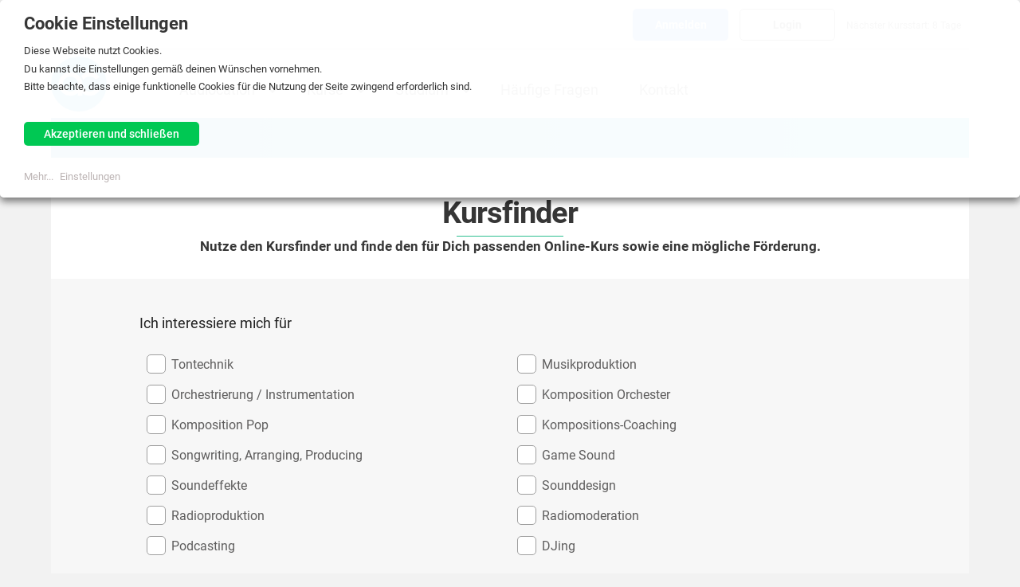

--- FILE ---
content_type: text/html; charset=UTF-8
request_url: https://audiocation.de/kursfinder/
body_size: 103333
content:
<!DOCTYPE html>
<html lang="de">
<head>
<meta name="google-site-verification" content="3Hdk11xuWJEOLKm-fpACt7wgDbJWarRPyA-ni6BC-Ys" />
<meta charset="UTF-8" />
<meta name='viewport' content='width=device-width, initial-scale=1.0' />
<meta http-equiv='X-UA-Compatible' content='IE=edge' />
<link rel="profile" href="https://gmpg.org/xfn/11" />
<meta name='robots' content='index, follow, max-image-preview:large, max-snippet:-1, max-video-preview:-1' />

	<!-- This site is optimized with the Yoast SEO plugin v26.6 - https://yoast.com/wordpress/plugins/seo/ -->
	<title>Kursfinder &amp; Förderungsfinder für Online-Lehrgänge | Audiocation</title>
<link data-rocket-prefetch href="https://scripts.clarity.ms" rel="dns-prefetch">
<link data-rocket-prefetch href="https://www.clarity.ms" rel="dns-prefetch">
<link data-rocket-prefetch href="https://bat.bing.com" rel="dns-prefetch">
<link data-rocket-prefetch href="https://www.googletagmanager.com" rel="dns-prefetch">
<link data-rocket-prefetch href="https://googleads.g.doubleclick.net" rel="dns-prefetch"><link rel="preload" data-rocket-preload as="image" href="https://audiocation.de/wp-content/uploads/sites/6/Logo_ac_ohne.png" imagesrcset="https://audiocation.de/wp-content/uploads/sites/6/Logo_ac_ohne.png 783w, https://audiocation.de/wp-content/uploads/sites/6/Logo_ac_ohne-300x300.png 300w, https://audiocation.de/wp-content/uploads/sites/6/Logo_ac_ohne-150x150.png 150w, https://audiocation.de/wp-content/uploads/sites/6/Logo_ac_ohne-768x767.png 768w" imagesizes="(max-width: 783px) 100vw, 783px" fetchpriority="high">
	<meta name="description" content="Unser Kursfinder hilft Ihnen, den passenden Online-Lehrgang zu finden. Darüber hinaus ist es auch möglich, mögliche Förderungen anzuzeigen." />
	<link rel="canonical" href="https://audiocation.de/kursfinder/" />
	<meta property="og:locale" content="de_DE" />
	<meta property="og:type" content="article" />
	<meta property="og:title" content="Kursfinder &amp; Förderungsfinder für Online-Lehrgänge | Audiocation" />
	<meta property="og:description" content="Unser Kursfinder hilft Ihnen, den passenden Online-Lehrgang zu finden. Darüber hinaus ist es auch möglich, mögliche Förderungen anzuzeigen." />
	<meta property="og:url" content="https://audiocation.de/kursfinder/" />
	<meta property="og:site_name" content="Audiocation Audio Akademie" />
	<meta property="article:publisher" content="https://www.facebook.com/audiocation.akademie/" />
	<meta property="article:modified_time" content="2023-02-06T11:21:14+00:00" />
	<meta property="og:image" content="https://audiocation.de/wp-content/uploads/sites/6/Logo_ac_ohne.png" />
	<meta property="og:image:width" content="783" />
	<meta property="og:image:height" content="782" />
	<meta property="og:image:type" content="image/png" />
	<script type="application/ld+json" class="yoast-schema-graph">{"@context":"https://schema.org","@graph":[{"@type":"WebPage","@id":"https://audiocation.de/kursfinder/","url":"https://audiocation.de/kursfinder/","name":"Kursfinder & Förderungsfinder für Online-Lehrgänge | Audiocation","isPartOf":{"@id":"https://audiocation.de/#website"},"primaryImageOfPage":{"@id":"https://audiocation.de/kursfinder/#primaryimage"},"image":{"@id":"https://audiocation.de/kursfinder/#primaryimage"},"thumbnailUrl":"https://audiocation.de/wp-content/uploads/sites/6/Logo_ac_ohne.png","datePublished":"2021-03-23T16:46:37+00:00","dateModified":"2023-02-06T11:21:14+00:00","description":"Unser Kursfinder hilft Ihnen, den passenden Online-Lehrgang zu finden. Darüber hinaus ist es auch möglich, mögliche Förderungen anzuzeigen.","breadcrumb":{"@id":"https://audiocation.de/kursfinder/#breadcrumb"},"inLanguage":"de","potentialAction":[{"@type":"ReadAction","target":["https://audiocation.de/kursfinder/"]}]},{"@type":"ImageObject","inLanguage":"de","@id":"https://audiocation.de/kursfinder/#primaryimage","url":"https://audiocation.de/wp-content/uploads/sites/6/Logo_ac_ohne.png","contentUrl":"https://audiocation.de/wp-content/uploads/sites/6/Logo_ac_ohne.png","width":783,"height":782},{"@type":"BreadcrumbList","@id":"https://audiocation.de/kursfinder/#breadcrumb","itemListElement":[{"@type":"ListItem","position":1,"name":"Home","item":"https://audiocation.de/"},{"@type":"ListItem","position":2,"name":"Kursfinder"}]},{"@type":"WebSite","@id":"https://audiocation.de/#website","url":"https://audiocation.de/","name":"Audiocation - Online-Kurse für Tontechnik und Musikproduktion","description":"Online-Kurse für Tontechnik und Musikproduktion","publisher":{"@id":"https://audiocation.de/#organization"},"potentialAction":[{"@type":"SearchAction","target":{"@type":"EntryPoint","urlTemplate":"https://audiocation.de/?s={search_term_string}"},"query-input":{"@type":"PropertyValueSpecification","valueRequired":true,"valueName":"search_term_string"}}],"inLanguage":"de"},{"@type":"Organization","@id":"https://audiocation.de/#organization","name":"Audiocation Audio Akademie","url":"https://audiocation.de/","logo":{"@type":"ImageObject","inLanguage":"de","@id":"https://audiocation.de/#/schema/logo/image/","url":"https://audiocation.de/wp-content/uploads/sites/6/Logo_ac_ohne.png","contentUrl":"https://audiocation.de/wp-content/uploads/sites/6/Logo_ac_ohne.png","width":783,"height":782,"caption":"Audiocation Audio Akademie"},"image":{"@id":"https://audiocation.de/#/schema/logo/image/"},"sameAs":["https://www.facebook.com/audiocation.akademie/","https://www.linkedin.com/school/audiocation-audio-akademie/","https://www.xing.com/pages/audiocation-audioakademie"]}]}</script>
	<!-- / Yoast SEO plugin. -->


<link rel="alternate" type="application/rss+xml" title="Audiocation Audio Akademie &raquo; Feed" href="https://audiocation.de/feed/" />
<link rel="alternate" type="application/rss+xml" title="Audiocation Audio Akademie &raquo; Kommentar-Feed" href="https://audiocation.de/comments/feed/" />
<link rel="alternate" title="oEmbed (JSON)" type="application/json+oembed" href="https://audiocation.de/wp-json/oembed/1.0/embed?url=https%3A%2F%2Faudiocation.de%2Fkursfinder%2F" />
<link rel="alternate" title="oEmbed (XML)" type="text/xml+oembed" href="https://audiocation.de/wp-json/oembed/1.0/embed?url=https%3A%2F%2Faudiocation.de%2Fkursfinder%2F&#038;format=xml" />
<link rel="preload" href="https://audiocation.de/wp-content/plugins/bb-plugin/fonts/fontawesome/5.15.4/webfonts/fa-solid-900.woff2" as="font" type="font/woff2" crossorigin="anonymous">
<link rel="preload" href="https://audiocation.de/wp-content/plugins/bb-plugin/fonts/fontawesome/5.15.4/webfonts/fa-regular-400.woff2" as="font" type="font/woff2" crossorigin="anonymous">
<style id='wp-img-auto-sizes-contain-inline-css'>
img:is([sizes=auto i],[sizes^="auto," i]){contain-intrinsic-size:3000px 1500px}
/*# sourceURL=wp-img-auto-sizes-contain-inline-css */
</style>
<style id='wp-emoji-styles-inline-css'>

	img.wp-smiley, img.emoji {
		display: inline !important;
		border: none !important;
		box-shadow: none !important;
		height: 1em !important;
		width: 1em !important;
		margin: 0 0.07em !important;
		vertical-align: -0.1em !important;
		background: none !important;
		padding: 0 !important;
	}
/*# sourceURL=wp-emoji-styles-inline-css */
</style>
<style id='wp-block-library-inline-css'>
:root{--wp-block-synced-color:#7a00df;--wp-block-synced-color--rgb:122,0,223;--wp-bound-block-color:var(--wp-block-synced-color);--wp-editor-canvas-background:#ddd;--wp-admin-theme-color:#007cba;--wp-admin-theme-color--rgb:0,124,186;--wp-admin-theme-color-darker-10:#006ba1;--wp-admin-theme-color-darker-10--rgb:0,107,160.5;--wp-admin-theme-color-darker-20:#005a87;--wp-admin-theme-color-darker-20--rgb:0,90,135;--wp-admin-border-width-focus:2px}@media (min-resolution:192dpi){:root{--wp-admin-border-width-focus:1.5px}}.wp-element-button{cursor:pointer}:root .has-very-light-gray-background-color{background-color:#eee}:root .has-very-dark-gray-background-color{background-color:#313131}:root .has-very-light-gray-color{color:#eee}:root .has-very-dark-gray-color{color:#313131}:root .has-vivid-green-cyan-to-vivid-cyan-blue-gradient-background{background:linear-gradient(135deg,#00d084,#0693e3)}:root .has-purple-crush-gradient-background{background:linear-gradient(135deg,#34e2e4,#4721fb 50%,#ab1dfe)}:root .has-hazy-dawn-gradient-background{background:linear-gradient(135deg,#faaca8,#dad0ec)}:root .has-subdued-olive-gradient-background{background:linear-gradient(135deg,#fafae1,#67a671)}:root .has-atomic-cream-gradient-background{background:linear-gradient(135deg,#fdd79a,#004a59)}:root .has-nightshade-gradient-background{background:linear-gradient(135deg,#330968,#31cdcf)}:root .has-midnight-gradient-background{background:linear-gradient(135deg,#020381,#2874fc)}:root{--wp--preset--font-size--normal:16px;--wp--preset--font-size--huge:42px}.has-regular-font-size{font-size:1em}.has-larger-font-size{font-size:2.625em}.has-normal-font-size{font-size:var(--wp--preset--font-size--normal)}.has-huge-font-size{font-size:var(--wp--preset--font-size--huge)}.has-text-align-center{text-align:center}.has-text-align-left{text-align:left}.has-text-align-right{text-align:right}.has-fit-text{white-space:nowrap!important}#end-resizable-editor-section{display:none}.aligncenter{clear:both}.items-justified-left{justify-content:flex-start}.items-justified-center{justify-content:center}.items-justified-right{justify-content:flex-end}.items-justified-space-between{justify-content:space-between}.screen-reader-text{border:0;clip-path:inset(50%);height:1px;margin:-1px;overflow:hidden;padding:0;position:absolute;width:1px;word-wrap:normal!important}.screen-reader-text:focus{background-color:#ddd;clip-path:none;color:#444;display:block;font-size:1em;height:auto;left:5px;line-height:normal;padding:15px 23px 14px;text-decoration:none;top:5px;width:auto;z-index:100000}html :where(.has-border-color){border-style:solid}html :where([style*=border-top-color]){border-top-style:solid}html :where([style*=border-right-color]){border-right-style:solid}html :where([style*=border-bottom-color]){border-bottom-style:solid}html :where([style*=border-left-color]){border-left-style:solid}html :where([style*=border-width]){border-style:solid}html :where([style*=border-top-width]){border-top-style:solid}html :where([style*=border-right-width]){border-right-style:solid}html :where([style*=border-bottom-width]){border-bottom-style:solid}html :where([style*=border-left-width]){border-left-style:solid}html :where(img[class*=wp-image-]){height:auto;max-width:100%}:where(figure){margin:0 0 1em}html :where(.is-position-sticky){--wp-admin--admin-bar--position-offset:var(--wp-admin--admin-bar--height,0px)}@media screen and (max-width:600px){html :where(.is-position-sticky){--wp-admin--admin-bar--position-offset:0px}}

/*# sourceURL=wp-block-library-inline-css */
</style><style id='global-styles-inline-css'>
:root{--wp--preset--aspect-ratio--square: 1;--wp--preset--aspect-ratio--4-3: 4/3;--wp--preset--aspect-ratio--3-4: 3/4;--wp--preset--aspect-ratio--3-2: 3/2;--wp--preset--aspect-ratio--2-3: 2/3;--wp--preset--aspect-ratio--16-9: 16/9;--wp--preset--aspect-ratio--9-16: 9/16;--wp--preset--color--black: #000000;--wp--preset--color--cyan-bluish-gray: #abb8c3;--wp--preset--color--white: #ffffff;--wp--preset--color--pale-pink: #f78da7;--wp--preset--color--vivid-red: #cf2e2e;--wp--preset--color--luminous-vivid-orange: #ff6900;--wp--preset--color--luminous-vivid-amber: #fcb900;--wp--preset--color--light-green-cyan: #7bdcb5;--wp--preset--color--vivid-green-cyan: #00d084;--wp--preset--color--pale-cyan-blue: #8ed1fc;--wp--preset--color--vivid-cyan-blue: #0693e3;--wp--preset--color--vivid-purple: #9b51e0;--wp--preset--color--fl-heading-text: #363636;--wp--preset--color--fl-body-bg: #f2f2f2;--wp--preset--color--fl-body-text: #333333;--wp--preset--color--fl-accent: #1a73e8;--wp--preset--color--fl-accent-hover: #3665c1;--wp--preset--color--fl-topbar-bg: #2d2d2d;--wp--preset--color--fl-topbar-text: #fafafa;--wp--preset--color--fl-topbar-link: #a6a6a6;--wp--preset--color--fl-topbar-hover: #ffffff;--wp--preset--color--fl-header-bg: #ffffff;--wp--preset--color--fl-header-text: #333333;--wp--preset--color--fl-header-link: #2b7de9;--wp--preset--color--fl-header-hover: #3665c1;--wp--preset--color--fl-nav-bg: #fafafa;--wp--preset--color--fl-nav-link: #2b7de9;--wp--preset--color--fl-nav-hover: #3665c1;--wp--preset--color--fl-content-bg: #ffffff;--wp--preset--color--fl-footer-widgets-bg: #fafafa;--wp--preset--color--fl-footer-widgets-text: #333333;--wp--preset--color--fl-footer-widgets-link: #2b7de9;--wp--preset--color--fl-footer-widgets-hover: #3665c1;--wp--preset--color--fl-footer-bg: #fafafa;--wp--preset--color--fl-footer-text: #878787;--wp--preset--color--fl-footer-link: #2b7de9;--wp--preset--color--fl-footer-hover: #3665c1;--wp--preset--gradient--vivid-cyan-blue-to-vivid-purple: linear-gradient(135deg,rgb(6,147,227) 0%,rgb(155,81,224) 100%);--wp--preset--gradient--light-green-cyan-to-vivid-green-cyan: linear-gradient(135deg,rgb(122,220,180) 0%,rgb(0,208,130) 100%);--wp--preset--gradient--luminous-vivid-amber-to-luminous-vivid-orange: linear-gradient(135deg,rgb(252,185,0) 0%,rgb(255,105,0) 100%);--wp--preset--gradient--luminous-vivid-orange-to-vivid-red: linear-gradient(135deg,rgb(255,105,0) 0%,rgb(207,46,46) 100%);--wp--preset--gradient--very-light-gray-to-cyan-bluish-gray: linear-gradient(135deg,rgb(238,238,238) 0%,rgb(169,184,195) 100%);--wp--preset--gradient--cool-to-warm-spectrum: linear-gradient(135deg,rgb(74,234,220) 0%,rgb(151,120,209) 20%,rgb(207,42,186) 40%,rgb(238,44,130) 60%,rgb(251,105,98) 80%,rgb(254,248,76) 100%);--wp--preset--gradient--blush-light-purple: linear-gradient(135deg,rgb(255,206,236) 0%,rgb(152,150,240) 100%);--wp--preset--gradient--blush-bordeaux: linear-gradient(135deg,rgb(254,205,165) 0%,rgb(254,45,45) 50%,rgb(107,0,62) 100%);--wp--preset--gradient--luminous-dusk: linear-gradient(135deg,rgb(255,203,112) 0%,rgb(199,81,192) 50%,rgb(65,88,208) 100%);--wp--preset--gradient--pale-ocean: linear-gradient(135deg,rgb(255,245,203) 0%,rgb(182,227,212) 50%,rgb(51,167,181) 100%);--wp--preset--gradient--electric-grass: linear-gradient(135deg,rgb(202,248,128) 0%,rgb(113,206,126) 100%);--wp--preset--gradient--midnight: linear-gradient(135deg,rgb(2,3,129) 0%,rgb(40,116,252) 100%);--wp--preset--font-size--small: 13px;--wp--preset--font-size--medium: 20px;--wp--preset--font-size--large: 36px;--wp--preset--font-size--x-large: 42px;--wp--preset--spacing--20: 0.44rem;--wp--preset--spacing--30: 0.67rem;--wp--preset--spacing--40: 1rem;--wp--preset--spacing--50: 1.5rem;--wp--preset--spacing--60: 2.25rem;--wp--preset--spacing--70: 3.38rem;--wp--preset--spacing--80: 5.06rem;--wp--preset--shadow--natural: 6px 6px 9px rgba(0, 0, 0, 0.2);--wp--preset--shadow--deep: 12px 12px 50px rgba(0, 0, 0, 0.4);--wp--preset--shadow--sharp: 6px 6px 0px rgba(0, 0, 0, 0.2);--wp--preset--shadow--outlined: 6px 6px 0px -3px rgb(255, 255, 255), 6px 6px rgb(0, 0, 0);--wp--preset--shadow--crisp: 6px 6px 0px rgb(0, 0, 0);}:where(.is-layout-flex){gap: 0.5em;}:where(.is-layout-grid){gap: 0.5em;}body .is-layout-flex{display: flex;}.is-layout-flex{flex-wrap: wrap;align-items: center;}.is-layout-flex > :is(*, div){margin: 0;}body .is-layout-grid{display: grid;}.is-layout-grid > :is(*, div){margin: 0;}:where(.wp-block-columns.is-layout-flex){gap: 2em;}:where(.wp-block-columns.is-layout-grid){gap: 2em;}:where(.wp-block-post-template.is-layout-flex){gap: 1.25em;}:where(.wp-block-post-template.is-layout-grid){gap: 1.25em;}.has-black-color{color: var(--wp--preset--color--black) !important;}.has-cyan-bluish-gray-color{color: var(--wp--preset--color--cyan-bluish-gray) !important;}.has-white-color{color: var(--wp--preset--color--white) !important;}.has-pale-pink-color{color: var(--wp--preset--color--pale-pink) !important;}.has-vivid-red-color{color: var(--wp--preset--color--vivid-red) !important;}.has-luminous-vivid-orange-color{color: var(--wp--preset--color--luminous-vivid-orange) !important;}.has-luminous-vivid-amber-color{color: var(--wp--preset--color--luminous-vivid-amber) !important;}.has-light-green-cyan-color{color: var(--wp--preset--color--light-green-cyan) !important;}.has-vivid-green-cyan-color{color: var(--wp--preset--color--vivid-green-cyan) !important;}.has-pale-cyan-blue-color{color: var(--wp--preset--color--pale-cyan-blue) !important;}.has-vivid-cyan-blue-color{color: var(--wp--preset--color--vivid-cyan-blue) !important;}.has-vivid-purple-color{color: var(--wp--preset--color--vivid-purple) !important;}.has-black-background-color{background-color: var(--wp--preset--color--black) !important;}.has-cyan-bluish-gray-background-color{background-color: var(--wp--preset--color--cyan-bluish-gray) !important;}.has-white-background-color{background-color: var(--wp--preset--color--white) !important;}.has-pale-pink-background-color{background-color: var(--wp--preset--color--pale-pink) !important;}.has-vivid-red-background-color{background-color: var(--wp--preset--color--vivid-red) !important;}.has-luminous-vivid-orange-background-color{background-color: var(--wp--preset--color--luminous-vivid-orange) !important;}.has-luminous-vivid-amber-background-color{background-color: var(--wp--preset--color--luminous-vivid-amber) !important;}.has-light-green-cyan-background-color{background-color: var(--wp--preset--color--light-green-cyan) !important;}.has-vivid-green-cyan-background-color{background-color: var(--wp--preset--color--vivid-green-cyan) !important;}.has-pale-cyan-blue-background-color{background-color: var(--wp--preset--color--pale-cyan-blue) !important;}.has-vivid-cyan-blue-background-color{background-color: var(--wp--preset--color--vivid-cyan-blue) !important;}.has-vivid-purple-background-color{background-color: var(--wp--preset--color--vivid-purple) !important;}.has-black-border-color{border-color: var(--wp--preset--color--black) !important;}.has-cyan-bluish-gray-border-color{border-color: var(--wp--preset--color--cyan-bluish-gray) !important;}.has-white-border-color{border-color: var(--wp--preset--color--white) !important;}.has-pale-pink-border-color{border-color: var(--wp--preset--color--pale-pink) !important;}.has-vivid-red-border-color{border-color: var(--wp--preset--color--vivid-red) !important;}.has-luminous-vivid-orange-border-color{border-color: var(--wp--preset--color--luminous-vivid-orange) !important;}.has-luminous-vivid-amber-border-color{border-color: var(--wp--preset--color--luminous-vivid-amber) !important;}.has-light-green-cyan-border-color{border-color: var(--wp--preset--color--light-green-cyan) !important;}.has-vivid-green-cyan-border-color{border-color: var(--wp--preset--color--vivid-green-cyan) !important;}.has-pale-cyan-blue-border-color{border-color: var(--wp--preset--color--pale-cyan-blue) !important;}.has-vivid-cyan-blue-border-color{border-color: var(--wp--preset--color--vivid-cyan-blue) !important;}.has-vivid-purple-border-color{border-color: var(--wp--preset--color--vivid-purple) !important;}.has-vivid-cyan-blue-to-vivid-purple-gradient-background{background: var(--wp--preset--gradient--vivid-cyan-blue-to-vivid-purple) !important;}.has-light-green-cyan-to-vivid-green-cyan-gradient-background{background: var(--wp--preset--gradient--light-green-cyan-to-vivid-green-cyan) !important;}.has-luminous-vivid-amber-to-luminous-vivid-orange-gradient-background{background: var(--wp--preset--gradient--luminous-vivid-amber-to-luminous-vivid-orange) !important;}.has-luminous-vivid-orange-to-vivid-red-gradient-background{background: var(--wp--preset--gradient--luminous-vivid-orange-to-vivid-red) !important;}.has-very-light-gray-to-cyan-bluish-gray-gradient-background{background: var(--wp--preset--gradient--very-light-gray-to-cyan-bluish-gray) !important;}.has-cool-to-warm-spectrum-gradient-background{background: var(--wp--preset--gradient--cool-to-warm-spectrum) !important;}.has-blush-light-purple-gradient-background{background: var(--wp--preset--gradient--blush-light-purple) !important;}.has-blush-bordeaux-gradient-background{background: var(--wp--preset--gradient--blush-bordeaux) !important;}.has-luminous-dusk-gradient-background{background: var(--wp--preset--gradient--luminous-dusk) !important;}.has-pale-ocean-gradient-background{background: var(--wp--preset--gradient--pale-ocean) !important;}.has-electric-grass-gradient-background{background: var(--wp--preset--gradient--electric-grass) !important;}.has-midnight-gradient-background{background: var(--wp--preset--gradient--midnight) !important;}.has-small-font-size{font-size: var(--wp--preset--font-size--small) !important;}.has-medium-font-size{font-size: var(--wp--preset--font-size--medium) !important;}.has-large-font-size{font-size: var(--wp--preset--font-size--large) !important;}.has-x-large-font-size{font-size: var(--wp--preset--font-size--x-large) !important;}
/*# sourceURL=global-styles-inline-css */
</style>

<style id='classic-theme-styles-inline-css'>
/*! This file is auto-generated */
.wp-block-button__link{color:#fff;background-color:#32373c;border-radius:9999px;box-shadow:none;text-decoration:none;padding:calc(.667em + 2px) calc(1.333em + 2px);font-size:1.125em}.wp-block-file__button{background:#32373c;color:#fff;text-decoration:none}
/*# sourceURL=/wp-includes/css/classic-themes.min.css */
</style>
<link data-minify="1" rel='stylesheet' id='fl-builder-layout-12888-css' href='https://audiocation.de/wp-content/cache/min/6/wp-content/uploads/sites/6/bb-plugin/cache/12888-layout.css?ver=1767365627' media='all' />
<link data-minify="1" rel='stylesheet' id='font-awesome-5-css' href='https://audiocation.de/wp-content/cache/min/6/fonts/fontawesome/css/all.min.css?ver=1767360671' media='all' />
<link data-minify="1" rel='stylesheet' id='dashicons-css' href='https://audiocation.de/wp-content/cache/min/6/wp-includes/css/dashicons.min.css?ver=1767360671' media='all' />
<link data-minify="1" rel='stylesheet' id='fl-builder-layout-bundle-0064dbdcd0bad1081fae232779668e14-css' href='https://audiocation.de/wp-content/cache/min/6/wp-content/uploads/sites/6/bb-plugin/cache/0064dbdcd0bad1081fae232779668e14-layout-bundle.css?ver=1767360840' media='all' />
<link data-minify="1" rel='stylesheet' id='cookie-law-info-css' href='https://audiocation.de/wp-content/cache/min/6/wp-content/plugins/webtoffee-gdpr-cookie-consent/public/css/cookie-law-info-public.css?ver=1767360671' media='all' />
<link data-minify="1" rel='stylesheet' id='cookie-law-info-gdpr-css' href='https://audiocation.de/wp-content/cache/min/6/wp-content/plugins/webtoffee-gdpr-cookie-consent/public/css/cookie-law-info-gdpr.css?ver=1767360671' media='all' />
<style id='cookie-law-info-gdpr-inline-css'>
.cli-modal-content, .cli-tab-content { background-color: #ffffff; }.cli-privacy-content-text, .cli-modal .cli-modal-dialog, .cli-tab-container p, a.cli-privacy-readmore { color: #000000; }.cli-tab-header { background-color: #f2f2f2; }.cli-tab-header, .cli-tab-header a.cli-nav-link,span.cli-necessary-caption,.cli-switch .cli-slider:after { color: #000000; }.cli-switch .cli-slider:before { background-color: #ffffff; }.cli-switch input:checked + .cli-slider:before { background-color: #ffffff; }.cli-switch .cli-slider { background-color: #e3e1e8; }.cli-switch input:checked + .cli-slider { background-color: #28a745; }.cli-modal-close svg { fill: #000000; }.cli-tab-footer .wt-cli-privacy-accept-all-btn { background-color: #00acad; color: #ffffff}.cli-tab-footer .wt-cli-privacy-accept-btn { background-color: #00acad; color: #ffffff}.cli-tab-header a:before{ border-right: 1px solid #000000; border-bottom: 1px solid #000000; }
/*# sourceURL=cookie-law-info-gdpr-inline-css */
</style>
<link data-minify="1" rel='stylesheet' id='ipt-eform-material-font-css' href='https://audiocation.de/wp-content/cache/min/6/fonts/roboto.css?ver=1767360671' media='all' />
<link rel='stylesheet' id='jquery-magnificpopup-css' href='https://audiocation.de/wp-content/plugins/bb-plugin/css/jquery.magnificpopup.min.css?ver=2.9.4.2' media='all' />
<link rel='stylesheet' id='bootstrap-4-css' href='https://audiocation.de/wp-content/themes/bb-theme/css/bootstrap-4.min.css?ver=1.7.19.1' media='all' />
<link data-minify="1" rel='stylesheet' id='fl-automator-skin-css' href='https://audiocation.de/wp-content/cache/min/6/wp-content/uploads/sites/6/bb-theme/skin-6957c89f67c3b.css?ver=1767360671' media='all' />
<link rel='stylesheet' id='pp-animate-css' href='https://audiocation.de/wp-content/plugins/bbpowerpack/assets/css/animate.min.css?ver=3.5.1' media='all' />
<script src="https://audiocation.de/wp-includes/js/jquery/jquery.min.js?ver=3.7.1" id="jquery-core-js"></script>
<script src="https://audiocation.de/wp-includes/js/jquery/jquery-migrate.min.js?ver=3.4.1" id="jquery-migrate-js"></script>
<script id="cookie-law-info-js-extra">
var Cli_Data = {"nn_cookie_ids":["_ga"],"non_necessary_cookies":{"non-necessary":["_ga"]},"cookielist":{"necessary":{"id":1199,"status":true,"priority":0,"title":"Zwingend erforderliche Cookies","strict":true,"default_state":false,"ccpa_optout":false,"loadonstart":false},"non-necessary":{"id":1200,"status":true,"priority":0,"title":"Optionale Cookies","strict":false,"default_state":false,"ccpa_optout":false,"loadonstart":false}},"ajax_url":"https://audiocation.de/wp-admin/admin-ajax.php","current_lang":"de","security":"6ced632503","eu_countries":["GB"],"geoIP":"disabled","use_custom_geolocation_api":"","custom_geolocation_api":"https://geoip.cookieyes.com/geoip/checker/result.php","consentVersion":"1","strictlyEnabled":["necessary","obligatoire"],"cookieDomain":"","privacy_length":"250","ccpaEnabled":"","ccpaRegionBased":"","ccpaBarEnabled":"","ccpaType":"gdpr","triggerDomRefresh":"","secure_cookies":""};
var log_object = {"ajax_url":"https://audiocation.de/wp-admin/admin-ajax.php"};
//# sourceURL=cookie-law-info-js-extra
</script>
<script src="https://audiocation.de/wp-content/plugins/webtoffee-gdpr-cookie-consent/public/js/cookie-law-info-public.js?ver=2.6.6" id="cookie-law-info-js"></script>
		<script>
			const redact_ad_data = false;
			let wt_cli_ad_storage, wt_cli_analytics_storage, wt_cli_functionality_storage, wt_cli_waiting_period;
			let wt_url_passthrough = true;
			let wt_cli_bypass = 0;
			// Set values for wt_cli_advertisement_category, wt_cli_analytics_category, wt_cli_functional_category
			let wt_cli_advertisement_category = 'non-necessary';
			let wt_cli_analytics_category = 'non-necessary';
			let wt_cli_functional_category = 'necessary';

			window.dataLayer = window.dataLayer || [];
			//Set default state 
			update_default_state(wt_cli_advertisement_category, wt_cli_analytics_category, wt_cli_functional_category);

			function update_default_state(wt_cli_advertisement_category, wt_cli_analytics_category, wt_cli_functional_category) {
				let wt_cookie_policy_val = getCookie(`viewed_cookie_policy`, true);
				let wt_analytics_cookie_val = getCookie(`cookielawinfo-checkbox-${wt_cli_analytics_category}`);
				let wt_advertisement_cookie_val = getCookie(`cookielawinfo-checkbox-${wt_cli_advertisement_category}`);
				let wt_functional_cookie_val = getCookie(`cookielawinfo-checkbox-${wt_cli_functional_category}`);
				wt_cli_ad_storage = (wt_advertisement_cookie_val === 'yes' && wt_cookie_policy_val) ? 'granted' : 'denied';
				wt_cli_analytics_storage = (wt_analytics_cookie_val === 'yes' && wt_cookie_policy_val) ? 'granted' : 'denied';
				wt_cli_functionality_storage = (wt_functional_cookie_val === 'yes' && wt_cookie_policy_val) ? 'granted' : 'denied';
				wt_cli_waiting_period = 500;
				//Support for cookie scanner
				if (wt_cli_bypass) {
					wt_cli_ad_storage = wt_cli_analytics_storage = wt_cli_functionality_storage = 'granted';
					wt_cli_waiting_period = 100;
				}
				gtag("consent", "default", {
					ad_storage: "denied",
					ad_user_data: "denied",
					ad_personalization: "denied",
					analytics_storage: "denied",
					functionality_storage: "denied",
					personalization_storage: "denied",
					security_storage: "granted",
					wait_for_update: wt_cli_waiting_period,
				});
			}

			function gtag() {
				dataLayer.push(arguments);
			}
			gtag("set", "developer_id.dZDk4Nz", true);
			gtag("set", "ads_data_redaction", true);
			gtag("set", "url_passthrough", wt_url_passthrough);

			//Check whether already given consent 
			let wt_viewed_cookie_policy = getCookie(`viewed_cookie_policy`, true);
			if(wt_viewed_cookie_policy) {
				checkConsentInitialized();
			}
			// Check if banner is hidden and initialize consent
			document.addEventListener("cliBannerVisibility", function(event) {
				if (event.detail.visible === false) {
					checkConsentInitialized();
				}
			});
			document.addEventListener("cli_consent_update", function() {
				checkConsentInitialized();
			});
			function checkConsentInitialized() {
				// Define a variable to store the retry interval
				const retryInterval = 100; // milliseconds

				function tryToUpdateConsent() {
					// Check if CLI.consent is not loaded yet
					if (typeof CLI === 'undefined' || Object.keys(CLI.consent).length === 0) {
						// If not loaded, wait for the retry interval and retry
						setTimeout(tryToUpdateConsent, retryInterval);
						return;
					}
					// If CLI.consent is loaded, proceed with updating consent status
					setTimeout(update_consent_status, 500); // Delaying the function call for 0.5 seconds
				}

				// Start the initial attempt to update consent
				tryToUpdateConsent();
			}

			function update_consent_status() {
				// Your logic for accepting cookie consent
				wt_cli_ad_storage = 'denied';
				wt_cli_analytics_storage = 'denied';
				wt_cli_functionality_storage = 'denied';
				if (CLI.consent[wt_cli_advertisement_category] == true) {
					wt_cli_ad_storage = 'granted';
				}
				if (CLI.consent[wt_cli_analytics_category] == true) {
					wt_cli_analytics_storage = 'granted';
				}
				if (CLI.consent[wt_cli_functional_category] == true) {
					wt_cli_functionality_storage = 'granted';
				}
				// Access cliBlocker.cliShowBar value
				let isBannerDisabled = cliBlocker.cliShowBar;
				//Support for cookie scanner
				if (wt_cli_bypass || !isBannerDisabled) {
					wt_cli_ad_storage = wt_cli_analytics_storage = wt_cli_functionality_storage = 'granted';
					wt_cli_waiting_period = 100;
				}
				gtag('consent', 'update', {
					'ad_storage': wt_cli_ad_storage,
					'ad_user_data': wt_cli_ad_storage,
					'ad_personalization': wt_cli_ad_storage,
					'analytics_storage': wt_cli_analytics_storage,
					'functionality_storage': wt_cli_functionality_storage,
					'personalization_storage': wt_cli_functionality_storage,
					'security_storage': "granted",
				});
				set_ads_data_redaction();
			}

			function set_ads_data_redaction() {
				if (redact_ad_data && wt_cli_ad_storage == 'denied') {
					gtag('set', 'ads_data_redaction', true);
				}
			}

			function getCookie(name, force = false) {
				const value = "; " + document.cookie;
				const parts = value.split("; " + name + "=");
				if (parts.length === 2) {
					return parts.pop().split(";").shift();
				}
				return force ? false : 'no'; // Return 'false' if cookie doesn't exist and force is true
			}
		</script>
	<link rel="https://api.w.org/" href="https://audiocation.de/wp-json/" /><link rel="alternate" title="JSON" type="application/json" href="https://audiocation.de/wp-json/wp/v2/pages/12888" /><link rel="EditURI" type="application/rsd+xml" title="RSD" href="https://audiocation.de/xmlrpc.php?rsd" />
<meta name="generator" content="WordPress 6.9" />
		<script>
			var bb_powerpack = {
				version: '2.40.10',
				getAjaxUrl: function() { return atob( 'aHR0cHM6Ly9hdWRpb2NhdGlvbi5kZS93cC1hZG1pbi9hZG1pbi1hamF4LnBocA==' ); },
				callback: function() {},
				mapMarkerData: {},
				post_id: '12888',
				search_term: '',
				current_page: 'https://skytale.academy/kursfinder/',
				conditionals: {
					is_front_page: false,
					is_home: false,
					is_archive: false,
					current_post_type: '',
					is_tax: false,
										is_author: false,
					current_author: false,
					is_search: false,
									}
			};
		</script>
		<!-- Google Tag Manager -->
<script type="text/plain" data-cli-class="cli-blocker-script"  data-cli-category="non-necessary" data-cli-script-type="non-necessary" data-cli-block="true" data-cli-block-if-ccpa-optout="false" data-cli-element-position="head">(function(w,d,s,l,i){w[l]=w[l]||[];w[l].push({'gtm.start':
new Date().getTime(),event:'gtm.js'});var f=d.getElementsByTagName(s)[0],
j=d.createElement(s),dl=l!='dataLayer'?'&l='+l:'';j.async=true;j.src=
'https://www.googletagmanager.com/gtm.js?id='+i+dl;f.parentNode.insertBefore(j,f);
})(window,document,'script','dataLayer','GTM-T5KM9X5');</script>
<!-- End Google Tag Manager --><link rel="icon" href="https://audiocation.de/wp-content/uploads/sites/6/cropped-Logo_ac_ohne-32x32.png" sizes="32x32" />
<link rel="icon" href="https://audiocation.de/wp-content/uploads/sites/6/cropped-Logo_ac_ohne-192x192.png" sizes="192x192" />
<link rel="apple-touch-icon" href="https://audiocation.de/wp-content/uploads/sites/6/cropped-Logo_ac_ohne-180x180.png" />
<meta name="msapplication-TileImage" content="https://audiocation.de/wp-content/uploads/sites/6/cropped-Logo_ac_ohne-270x270.png" />
		<style id="wp-custom-css">
			
/****************************** FOOTER ******************/

.footer_heading
{
	font: 500 16px/20px 'montserrat', Helvetica, Arial, sans-serif;
    margin: 15px 0 2px;
    text-transform: uppercase;
}

.footer_menu .menu a {
    margin-top: 10px;
}
/****************************** FOOTER ******************/


/* Kursauswahl Page */
#kursauswahl_row .pp-flipbox .pp-more-link
{
	border-radius: 5px;
}

#kursauswahl_row .pp-flipbox-back
{
	border-radius: 5px !important;
}
/* /Kursauswahl Page */


/* Login Form*/
.fl-button-lightbox-content {
    border-radius: 5px;
}
/* Login Form */

/****************************** TOP BAR ******************/

/* damit der TopBar nicht so hoch wird */
.topbar_MZ div {
    margin-bottom: 0;
}

#topbar_right_kursstart div {
    display: inline-block;
    margin-left: 0;
    margin-right: 0;
}

/* damit die rechte Spalte auch rechts ist */
#topbar_right_kursstart > .fl-col-content
{
	float: right;
}

/* Login und Anmelden Button */
#topbar_right_kursstart .fl-button-wrap
{
	width: 120px;
}

/* die TopBar bzw. ihr rechter und linker Rand */
.fl-builder-content-5174 {
    background: #eeeeee;
}

	.header_btn_mz {
		margin-left: 10px !important;
}

#topbar_MZ_box1 {
    /* background: green; */
		min-width: 300px;
}

#topbar_MZ_box2 {
  /* background: red; */
}

#topbar_right_kursstart {
  /* background: blueviolet; */
}

#topbar_right_kursstart>div>div:nth-child(3) {
  /* background: red; */
	margin:0px 10px;
}

/* OfG Buttons TopBar */
.header_btn_mz a
{
	border-radius: 5px !important;
}

#register_button a
{
	border-color: #0070c9;
}

#register_button a:hover
{
	border-color: #f44336;
}

/************** 2020-02

@media (max-width: 884px) 
{	
	/* Nächster Kursstart 3-zeilig machen * /
	#topbar_right_kursstart>div>div:nth-child(3) {
		width: 60px; 
}
	
	/* Und die 3 Zeilen leicht nach oben schieben * /
#topbar_right_kursstart>div>div:nth-child(3)>.fl-module-content
{
	margin-top: 5px;
}

	#topbar_right_kursstart
	{
		display: contents;
	}	
	
	#topbar_right_kursstart > div
	{
		/* margin-top: 15px; * /
	}
	
	.header_btn_mz {
    float: left;
    margin-top: 15px;
}
	
	#topbar_MZ_box1
	{
    /* width: 20%; * /
		width: 168px !important;
		min-width: 168px;
	}
}
******2020-02 */


/* Cookie Bar */

#cookie-law-info-bar #cookie_action_close_header
{
	font-weight:bold;
	padding: 18px 25px !important;
	width: 100%;
	text-align: center;
}

#cookie-law-info-bar a{
border-radius: 5px !important;
margin: 10px 5px 5px 0px !important;
	border-bottom: 0px !important
}

#cookie-law-info-bar a:hover{
	text-decoration: underline !important;
}

.cli-bar-popup .cli_setting_save_button{
background-color: rgb(0, 112, 201) !important
}

div#cookie-law-info-bar {
    border-radius: 5px;
}

/* Icon neben Login-Button macht Button sonst zu hoch */
.header_btn_mz i.fl-button-icon.fl-button-icon-after.fi-torso
{
	font-size: 12pt;
}

/* bei kleinen Geräten "Anmelden" und "Kursstart" ausblenden */

@media (max-width: 511px)
{
	#topbar_right_kursstart>div>div:nth-child(1)
	{
		/* 2020-02 display: none; */
	}
}

@media (max-width: 449px)
{
	#topbar_right_kursstart>div>div:nth-child(3)
	{
		display:none;
	}
	
	/* 2020-02  
#topbar_right_kursstart>div>div:nth-child(2)
	{
		margin-right: 15px;
	}
	*/
}
	
/****************************** TOP BAR ENDE ******************/

/************* parallax on ipad https://codeless.co/support/?topic=disable-parallax-on-ipad-landscape *******
@media (max-width: 1024px){
 .section-style.parallax_section {
    background-position: 0 0 !important;
    background-attachment: scroll !important;
    background-size: cover;
}
}
*/


/* OFG PARALLAX VON Beaver Support */
 @supports (-webkit-touch-callout: inherit) {
.fl-row.fl-row-bg-parallax .fl-row-content-wrap {
    background-position: center !important;
    background-attachment: scroll !important;
  }
}
/* OFG PARALLAX VON Beaver Support */


#olesLoginsLB .pp-field-type-link, #olesLoginsLB .pp-field-type-submit
{
	text-align: center
}

#olesLoginsLB .pp-field-type-submit
{
	margin-top: 30px;
}

/* eform */
#ipt_fsqm_form_7 button {
    background: #0070c9;
    border-radius: 5px;
    color: #ffffff;
    cursor: pointer;
    font-size: 16px;
    font-family: "Helvetica", Verdana, Arial, sans-serif;
}

/* Kursübersicht */
.fl-builder-content-3388 button {
    font-size: 16px;
    border: none;
    padding: 7px 29px;
}

/* register */
#registerForm #courseTextHeader
{
    margin-bottom: 0px;
}

#registerForm #crs_description_text
{
    font-size: 15px;
}

/* Sticky Button */
.stickyButton {
    position: fixed;
    top: 70%;
    z-index: 999;
    right: 12px;
			opacity: 46%;
}

.stickyButton:hover {
			opacity: 100
}

@-moz-document url-prefix() {
    #registerForm input[type="radio"] {
        margin-top: -10px;
    }
    #registerForm input[type="checkbox"] {
        margin-top: -2px;
    }
    #statusAGB, #statusWiderruf {
        margin-top: -19px !important;
    }
}



#HinweisKursstartDiesenMonat {
    display: none
}

#HinweisKursstartDiesenMonat #theJS {
    display: none
}

/******* KUNDENSTIMME CAROUSEL *****/
@media(max-width:800px)
{
	.owl-item {
		margin: auto;
	}	

	.owl-item div div { 
		text-align: center 
	}

	.owl-item div img { 
		margin: auto 
	}

	.owl-item pp-content-carousel-inner { 
	padding: 0;
	}
}		</style>
		<noscript><style id="rocket-lazyload-nojs-css">.rll-youtube-player, [data-lazy-src]{display:none !important;}</style></noscript><link rel="stylesheet" href="https://audiocation.de/wp-content/themes/bb-child-theme-ofg/style.css" /><link data-minify="1" rel='stylesheet' id='ipt-plugin-uif-jquery-icon-css' href='https://audiocation.de/wp-content/cache/min/6/wp-content/plugins/wp-fsqm-pro/static/fonts/jquery.iconfont/jquery-ui.icon-font.min.css?ver=1767360670' media='all' />
<link data-minify="1" rel='stylesheet' id='ipt-icomoon-fonts-css' href='https://audiocation.de/wp-content/cache/min/6/wp-content/plugins/wp-fsqm-pro/static/fonts/icomoon/icomoon.min.css?ver=1767360670' media='all' />
<link data-minify="1" rel='stylesheet' id='ipt-plugin-uif-animate-css-css' href='https://audiocation.de/wp-content/cache/min/6/wp-content/plugins/wp-fsqm-pro/static/front/css/animations/animate.css?ver=1767360670' media='all' />
<link rel='stylesheet' id='ipt-js-tooltipster-css' href='https://audiocation.de/wp-content/plugins/wp-fsqm-pro/bower_components/tooltipster/dist/css/tooltipster.bundle.min.css?ver=4.17.0' media='all' />
<link rel='stylesheet' id='ipt-js-tooltipster-theme-css' href='https://audiocation.de/wp-content/plugins/wp-fsqm-pro/bower_components/tooltipster/dist/css/plugins/tooltipster/sideTip/themes/tooltipster-sideTip-shadow.min.css?ver=4.17.0' media='all' />
<link data-minify="1" rel='stylesheet' id='ipt-eform-material-jquery-ui-structure-css' href='https://audiocation.de/wp-content/cache/min/6/wp-content/plugins/wp-fsqm-pro/static/front/css/jquery-ui/jquery-ui.structure.css?ver=1767360670' media='all' />
<link data-minify="1" rel='stylesheet' id='material-custom_0-css' href='https://audiocation.de/wp-content/cache/min/6/wp-content/uploads/sites/6/eform-custom-material/form-theme-11.css?ver=1767365627' media='all' />
<meta name="generator" content="WP Rocket 3.20.2" data-wpr-features="wpr_lazyload_images wpr_lazyload_iframes wpr_preconnect_external_domains wpr_oci wpr_minify_css wpr_preload_links wpr_desktop" /></head>
<body class="wp-singular page-template-default page page-id-12888 wp-theme-bb-theme wp-child-theme-bb-child-theme-ofg fl-builder fl-builder-2-9-4-2 fl-themer-1-5-2-1 fl-theme-1-7-19-1 fl-no-js fl-theme-builder-header fl-theme-builder-header-header fl-theme-builder-footer fl-theme-builder-footer-footer fl-framework-bootstrap-4 fl-preset-modern fl-fixed-width fl-submenu-indicator" itemscope="itemscope" itemtype="https://schema.org/WebPage">
<a aria-label="Zum Inhalt springen" class="fl-screen-reader-text" href="#fl-main-content">Zum Inhalt springen</a><div  class="fl-page">
	<style id='fl-builder-layout-4666-inline-css'>
.fl-node-5df797b4a4643 > .fl-row-content-wrap {border-style: solid;border-width: 0;background-clip: border-box;border-color: #c1c1c1;border-bottom-width: 1px;} .fl-node-5df797b4a4643 > .fl-row-content-wrap {margin-bottom:0px;}@media ( max-width: 1000px ) { .fl-node-5df797b4a4643.fl-row > .fl-row-content-wrap {margin-right:0px;}} .fl-node-5df797b4a4643 > .fl-row-content-wrap {padding-top:0px;padding-right:0px;padding-bottom:0px;padding-left:0px;}@media ( max-width: 1000px ) { .fl-node-5df797b4a4643.fl-row > .fl-row-content-wrap {padding-right:20px;}}.fl-node-5df797daab0f7 {width: 100%;}.fl-builder-content .fl-node-5dfa034a319d8 a.fl-button,.fl-builder-content .fl-node-5dfa034a319d8 a.fl-button:visited,.fl-builder-content .fl-node-5dfa034a319d8 a.fl-button *,.fl-builder-content .fl-node-5dfa034a319d8 a.fl-button:visited *,.fl-page .fl-builder-content .fl-node-5dfa034a319d8 a.fl-button,.fl-page .fl-builder-content .fl-node-5dfa034a319d8 a.fl-button:visited,.fl-page .fl-builder-content .fl-node-5dfa034a319d8 a.fl-button *,.fl-page .fl-builder-content .fl-node-5dfa034a319d8 a.fl-button:visited * {color: #fafafa;}.fl-node-5dfa034a319d8.fl-button-wrap, .fl-node-5dfa034a319d8 .fl-button-wrap {text-align: right;}.fl-builder-content .fl-node-5dfa034a319d8 a.fl-button {padding-top: 11px;padding-right: 11px;padding-bottom: 11px;padding-left: 11px;}.fl-builder-content .fl-node-5dfa034a319d8 a.fl-button, .fl-builder-content .fl-node-5dfa034a319d8 a.fl-button:visited, .fl-page .fl-builder-content .fl-node-5dfa034a319d8 a.fl-button, .fl-page .fl-builder-content .fl-node-5dfa034a319d8 a.fl-button:visited {font-weight: 700;font-size: 14px;border: 1px solid #1f71dd;background-color: #2b7de9;}.fl-builder-content .fl-node-5dfa034a319d8 a.fl-button:hover, .fl-builder-content .fl-node-5dfa034a319d8 a.fl-button:focus, .fl-page .fl-builder-content .fl-node-5dfa034a319d8 a.fl-button:hover, .fl-page .fl-builder-content .fl-node-5dfa034a319d8 a.fl-button:focus {border: 1px solid #2a59b5;}.fl-builder-content .fl-node-5dfa034a319d8 a.fl-button, .fl-builder-content .fl-node-5dfa034a319d8 a.fl-button:visited, .fl-builder-content .fl-node-5dfa034a319d8 a.fl-button:hover, .fl-builder-content .fl-node-5dfa034a319d8 a.fl-button:focus, .fl-page .fl-builder-content .fl-node-5dfa034a319d8 a.fl-button, .fl-page .fl-builder-content .fl-node-5dfa034a319d8 a.fl-button:visited, .fl-page .fl-builder-content .fl-node-5dfa034a319d8 a.fl-button:hover, .fl-page .fl-builder-content .fl-node-5dfa034a319d8 a.fl-button:focus {border-style: none;border-width: 0;background-clip: border-box;border-color: #4caf50;border-top-width: 1px;border-right-width: 1px;border-bottom-width: 1px;border-left-width: 1px;border-top-left-radius: 0px;border-top-right-radius: 0px;border-bottom-left-radius: 0px;border-bottom-right-radius: 0px;}.fl-builder-content .fl-node-5dfa034a319d8 a.fl-button:hover, .fl-page .fl-builder-content .fl-node-5dfa034a319d8 a.fl-button:hover, .fl-page .fl-builder-content .fl-node-5dfa034a319d8 a.fl-button:hover, .fl-page .fl-page .fl-builder-content .fl-node-5dfa034a319d8 a.fl-button:hover {background-color: #3665c1;} .fl-node-5dfa034a319d8 > .fl-module-content {margin-top:10px;margin-bottom:0px;}@media ( max-width: 1000px ) { .fl-node-5dfa034a319d8.fl-module > .fl-module-content {margin-right:0px;margin-left:0px;}}.fl-builder-content .fl-node-5dfa03459c8bc a.fl-button,.fl-builder-content .fl-node-5dfa03459c8bc a.fl-button:visited,.fl-builder-content .fl-node-5dfa03459c8bc a.fl-button *,.fl-builder-content .fl-node-5dfa03459c8bc a.fl-button:visited *,.fl-page .fl-builder-content .fl-node-5dfa03459c8bc a.fl-button,.fl-page .fl-builder-content .fl-node-5dfa03459c8bc a.fl-button:visited,.fl-page .fl-builder-content .fl-node-5dfa03459c8bc a.fl-button *,.fl-page .fl-builder-content .fl-node-5dfa03459c8bc a.fl-button:visited * {color: #363636;}.fl-builder-content .fl-node-5dfa03459c8bc a.fl-button:hover,.fl-builder-content .fl-node-5dfa03459c8bc a.fl-button:hover span.fl-button-text,.fl-builder-content .fl-node-5dfa03459c8bc a.fl-button:hover *,.fl-page .fl-builder-content .fl-node-5dfa03459c8bc a.fl-button:hover,.fl-page .fl-builder-content .fl-node-5dfa03459c8bc a.fl-button:hover span.fl-button-text,.fl-page .fl-builder-content .fl-node-5dfa03459c8bc a.fl-button:hover * {color: #ffffff;}.fl-node-5dfa03459c8bc.fl-button-lightbox-content,.fl-node-5dfa03459c8bc.fl-button-lightbox-content {background: #fff none repeat scroll 0 0;margin: 20px auto;max-width: 600px;padding: 20px;position: relative;width: auto;}.fl-node-5dfa03459c8bc.fl-button-lightbox-content .mfp-close,.fl-node-5dfa03459c8bc.fl-button-lightbox-content .mfp-close:hover,.fl-node-5dfa03459c8bc.fl-button-lightbox-content .mfp-close,.fl-node-5dfa03459c8bc.fl-button-lightbox-content .mfp-close:hover {top: -10px!important;right: -10px;}.fl-node-5dfa03459c8bc.fl-button-wrap, .fl-node-5dfa03459c8bc .fl-button-wrap {text-align: left;}.fl-builder-content .fl-node-5dfa03459c8bc a.fl-button {padding-top: 10px;padding-right: 10px;padding-bottom: 10px;padding-left: 10px;}.fl-builder-content .fl-node-5dfa03459c8bc a.fl-button, .fl-builder-content .fl-node-5dfa03459c8bc a.fl-button:visited, .fl-page .fl-builder-content .fl-node-5dfa03459c8bc a.fl-button, .fl-page .fl-builder-content .fl-node-5dfa03459c8bc a.fl-button:visited {font-weight: 700;font-size: 14px;border: 1px solid #dfdfdf;background-color: #ebebeb;}.fl-builder-content .fl-node-5dfa03459c8bc a.fl-button:hover, .fl-builder-content .fl-node-5dfa03459c8bc a.fl-button:focus, .fl-page .fl-builder-content .fl-node-5dfa03459c8bc a.fl-button:hover, .fl-page .fl-builder-content .fl-node-5dfa03459c8bc a.fl-button:focus {border: 1px solid #2a2a2a;}.fl-builder-content .fl-node-5dfa03459c8bc a.fl-button, .fl-builder-content .fl-node-5dfa03459c8bc a.fl-button:visited, .fl-builder-content .fl-node-5dfa03459c8bc a.fl-button:hover, .fl-builder-content .fl-node-5dfa03459c8bc a.fl-button:focus, .fl-page .fl-builder-content .fl-node-5dfa03459c8bc a.fl-button, .fl-page .fl-builder-content .fl-node-5dfa03459c8bc a.fl-button:visited, .fl-page .fl-builder-content .fl-node-5dfa03459c8bc a.fl-button:hover, .fl-page .fl-builder-content .fl-node-5dfa03459c8bc a.fl-button:focus {border-color: #363636;border-top-width: 1px;border-right-width: 1px;border-bottom-width: 1px;border-left-width: 1px;border-top-left-radius: 0px;border-top-right-radius: 0px;border-bottom-left-radius: 0px;border-bottom-right-radius: 0px;}.fl-builder-content .fl-node-5dfa03459c8bc a.fl-button:hover, .fl-page .fl-builder-content .fl-node-5dfa03459c8bc a.fl-button:hover, .fl-page .fl-builder-content .fl-node-5dfa03459c8bc a.fl-button:hover, .fl-page .fl-page .fl-builder-content .fl-node-5dfa03459c8bc a.fl-button:hover {background-color: #363636;}@media(max-width: 1000px) {.fl-node-5dfa03459c8bc.fl-button-wrap, .fl-node-5dfa03459c8bc .fl-button-wrap {text-align: left;}} .fl-node-5dfa03459c8bc > .fl-module-content {margin-top:10px;margin-bottom:0px;}@media ( max-width: 800px ) { .fl-node-5dfa03459c8bc.fl-module > .fl-module-content {margin-bottom:20px;}}@media(max-width: 1000px) {.fl-builder-content .fl-node-5df798a002d80 .fl-rich-text, .fl-builder-content .fl-node-5df798a002d80 .fl-rich-text *:not(b, strong) {text-align: left;}} .fl-node-5df798a002d80 > .fl-module-content {margin-top:15px;margin-bottom:0px;}.fl-builder-row-settings #fl-field-separator_position {display: none !important;}
/*# sourceURL=fl-builder-layout-4666-inline-css */
</style>
<div  class="fl-builder-content fl-builder-content-4666 fl-builder-template fl-builder-row-template fl-builder-global-templates-locked" data-post-id="4666"><div  class="fl-row fl-row-full-width fl-row-bg-color fl-node-5df797b4a4643 fl-row-default-height fl-row-align-center topbar_MZ" data-node="5df797b4a4643">
	<div class="fl-row-content-wrap">
						<div class="fl-row-content fl-row-full-width fl-node-content">
		
<div class="fl-col-group fl-node-5df797daaafc0" data-node="5df797daaafc0">
			<div id="topbar_right_kursstart" class="fl-col fl-node-5df797daab0f7 fl-col-bg-color" data-node="5df797daab0f7">
	<div class="fl-col-content fl-node-content"><div id="register_button" class="fl-module fl-module-button fl-node-5dfa034a319d8 header_btn_mz" data-node="5dfa034a319d8">
	<div class="fl-module-content fl-node-content">
		<div class="fl-button-wrap fl-button-width-full fl-button-right">
			<a href="https://audiocation.de/kursauswahl/" target="_blank" class="fl-button" rel="noopener" >
							<span class="fl-button-text">Anmelden</span>
					</a>
</div>
	</div>
</div>
<div class="fl-module fl-module-button fl-node-5dfa03459c8bc header_btn_mz" data-node="5dfa03459c8bc">
	<div class="fl-module-content fl-node-content">
		<div class="fl-button-wrap fl-button-width-full fl-button-left">
			<a href="#" class="fl-button fl-node-5dfa03459c8bc fl-button-lightbox" role="button">
							<span class="fl-button-text">Login</span>
					</a>
</div>
	<div class="fl-node-5dfa03459c8bc fl-button-lightbox-content mfp-hide">
		<div id="SiteLoginOle">
<style id='fl-builder-layout-11204-inline-css'>
 .fl-node-5fae432d61d5c > .fl-row-content-wrap {padding-top:10px;padding-bottom:10px;} .fl-node-5fae432d61d62 > .fl-row-content-wrap {padding-top:0px;padding-bottom:0px;}.fl-node-5fae432d61d5e {width: 100%;}.fl-node-5fae432d61d61 {width: 100%;}.fl-node-5fae432d61d64 {width: 100%;}.fl-node-5fae432d61d67 {width: 100%;}.fl-node-5fae432d61d65 .fl-separator {border-top-width: 1px;max-width: 134px;margin: auto;}.fl-node-5fae432d61d65 .fl-separator {border-top-color: #2ebf91;border-top-style: solid;} .fl-node-5fae432d61d65 > .fl-module-content {margin-top:10px;margin-bottom:0px;}.fl-builder-content .fl-node-5fdb1ed7af26f .fl-rich-text, .fl-builder-content .fl-node-5fdb1ed7af26f .fl-rich-text *:not(b, strong) {letter-spacing: -1px;} .fl-node-5fdb1ed7af26f > .fl-module-content {margin-bottom:0px;}.pp-login-form-wrap .pp-field-group {margin-bottom: 10px;}.pp-login-form-wrap .pp-field-group {margin-bottom: 10px;}.pp-login-form-wrap .pp-lf-error {color: red;}.fl-builder-row-settings #fl-field-separator_position {display: none !important;}.fl-builder-row-settings #fl-field-separator_position {display: none !important;}.fl-builder-row-settings #fl-field-separator_position {display: none !important;}.fl-node-5fae432d61d5c .fl-row-content {min-width: 0px;}.fl-node-5fae432d61d62 .fl-row-content {min-width: 0px;}.fl-node-5fae432d61d59 .fl-row-content {min-width: 0px;}
/*# sourceURL=fl-builder-layout-11204-inline-css */
</style>
<div class="fl-builder-content fl-builder-content-11204 fl-builder-global-templates-locked" data-post-id="11204"><div class="fl-row fl-row-fixed-width fl-row-bg-none fl-node-5fae432d61d5c fl-row-default-height fl-row-align-center" data-node="5fae432d61d5c">
	<div class="fl-row-content-wrap">
						<div class="fl-row-content fl-row-fixed-width fl-node-content">
		
<div class="fl-col-group fl-node-5fae432d61d5d" data-node="5fae432d61d5d">
			<div class="fl-col fl-node-5fae432d61d5e fl-col-bg-color" data-node="5fae432d61d5e">
	<div class="fl-col-content fl-node-content"><div class="fl-module fl-module-rich-text fl-node-5fdb1ed7af26f" data-node="5fdb1ed7af26f">
	<div class="fl-module-content fl-node-content">
		<div class="fl-rich-text">
	<p style="text-align: center;"><span style="font-size: 36px;"><strong>Login zu deinem Online-Studio</strong></span></p>
</div>
	</div>
</div>
</div>
</div>
	</div>

<div class="fl-col-group fl-node-5fae432d61d60" data-node="5fae432d61d60">
			<div class="fl-col fl-node-5fae432d61d61 fl-col-bg-color" data-node="5fae432d61d61">
	<div class="fl-col-content fl-node-content"></div>
</div>
	</div>
		</div>
	</div>
</div>
<div class="fl-row fl-row-fixed-width fl-row-bg-none fl-node-5fae432d61d62 fl-row-default-height fl-row-align-center" data-node="5fae432d61d62">
	<div class="fl-row-content-wrap">
						<div class="fl-row-content fl-row-fixed-width fl-node-content">
		
<div class="fl-col-group fl-node-5fae432d61d63" data-node="5fae432d61d63">
			<div class="fl-col fl-node-5fae432d61d64 fl-col-bg-color" data-node="5fae432d61d64">
	<div class="fl-col-content fl-node-content"><div class="fl-module fl-module-separator fl-node-5fae432d61d65" data-node="5fae432d61d65">
	<div class="fl-module-content fl-node-content">
		<div class="fl-separator"></div>
	</div>
</div>
</div>
</div>
	</div>
		</div>
	</div>
</div>
<div id="ojkwhceknawgshfnkvh" class="fl-row fl-row-fixed-width fl-row-bg-none fl-node-5fae432d61d59 fl-row-default-height fl-row-align-center" data-node="5fae432d61d59">
	<div class="fl-row-content-wrap">
						<div class="fl-row-content fl-row-fixed-width fl-node-content">
		
<div class="fl-col-group fl-node-5fae432d61d66" data-node="5fae432d61d66">
			<div class="fl-col fl-node-5fae432d61d67 fl-col-bg-color" data-node="5fae432d61d67">
	<div class="fl-col-content fl-node-content"><div id="login" class="fl-module fl-module-html fl-node-5fae432d61d68" data-node="5fae432d61d68">
	<div class="fl-module-content fl-node-content">
		<div class="fl-html">
	<div id="olesLoginsLB">
    <div class="pp-login-form-wrap" id="sa_LoginLB">
        <form class="pp-login-form" method="post" action="https://elearning.audiocation.de/ilias3/login.php?lang=de&cmd=post&cmdClass=ilstartupgui&cmdNode=1&baseClass=ilStartUpGUI&client_id=audiocationTest&skin=audiocation&style=audiocation&domain=DE">
            <div class="pp-login-form-inner">
                <input name="instanz" value="1" style="display:none"/>
                <input name="client_id" value="audiocationTest" style="display:none"/>
                <div class="pp-login-form-fields">
                    <div class="pp-login-form-field pp-field-group pp-field-type-text">
                        <label for="sa_userLB">E-Mail-Adresse</label>
                        <input size="1" type="text" name="username" id="sa_userLB"
                            placeholder="Ihre registrierte E-Mail-Adresse" class="pp-login-form--input">
                    </div>
                    <div class="pp-login-form-field pp-field-group pp-field-type-text">
                        <label for="sa_passwordLB">Passwort</label>
                        <input size="1" type="password" name="password" id="sa_passwordLB" placeholder="Ihr Passwort"
                            class="pp-login-form--input">
                    </div>
                    <div class="pp-field-group pp-login-form-extra">
                    </div>
                    <div class="pp-field-group pp-field-type-submit">
                        <button type="button" class="pp-login-form--button pp-submit-button" id="btn_loginLB" onclick="Login(event, 'sa_userLB', 'sa_passwordLB');">
                            <span class="pp-login-form--button-text">Login</span>
                        </button>
                    </div>
                    <div class="pp-field-group pp-field-type-link">
                        <a class="pp-login-lost-password" href="#" onclick="switchToLostPW(event);">Passwort vergessen? </a>
                    </div>
                </div>
            </div>
        </form>
    </div>
    <div class="pp-login-form-wrap" id="lp_LoginLB" style="display:none">
        <form method="post" class="pp-login-form pp-login-form--lost-pass">
            <p>Haben Sie Ihr Passwort verloren? Bitte geben Sie Ihren Benutzernamen oder Ihre E-Mail-Adresse ein. Sie erhalten einen Link zur Erstellung eines neuen Passwort per E-Mail.</p>
            <div class="pp-login-form-fields">
                <div class="pp-login-form-field pp-field-group pp-field-type-text">
                    <label for="lp_userLB">Email</label>
                    <input class="pp-login-form--input" type="text" name="user_login" id="lp_userLB" size="1"
                        autocomplete="username">
                </div>
                <div class="pp-field-group pp-field-type-submit">
                    <button type="button" class="pp-login-form--button" onclick="RequestNewPassword(event, 'lp_userLB');">
                        <span class="pp-login-form--button-text">Passwort zurücksetzen</span>
                    </button>
                </div>
                <div class="pp-field-group pp-field-type-link">
                    <a class="pp-login-lost-password" href="#" onclick="switchToLogin(event);">Zurück zum Login </a>
                </div>
            </div>
        </form>
    </div>
</div></div>
	</div>
</div>
</div>
</div>
	</div>
		</div>
	</div>
</div>
</div>
</div>	</div>
	</div>
</div>
<div class="fl-module fl-module-rich-text fl-node-5df798a002d80" data-node="5df798a002d80">
	<div class="fl-module-content fl-node-content">
		<div class="fl-rich-text">
	<p style="text-align: left;"><span style="font-size: 12px;">Nächster Kursstart: 8<span class="time" > Tage</span > </span></p>
</div>
	</div>
</div>
</div>
</div>
	</div>
		</div>
	</div>
</div>
</div><header  class="fl-builder-content fl-builder-content-687 fl-builder-global-templates-locked" data-post-id="687" data-type="header" data-sticky="1" data-sticky-on="" data-sticky-breakpoint="medium" data-shrink="1" data-overlay="0" data-overlay-bg="default" data-shrink-image-height="50px" role="banner" itemscope="itemscope" itemtype="http://schema.org/WPHeader"><div  class="fl-row fl-row-full-width fl-row-bg-color fl-node-5d82315561670 fl-row-default-height fl-row-align-top fl-visible-mobile" data-node="5d82315561670">
	<div class="fl-row-content-wrap">
						<div class="fl-row-content fl-row-full-width fl-node-content">
		
<div class="fl-col-group fl-node-61b8c4341157e" data-node="61b8c4341157e">
			<div class="fl-col fl-node-61b8c434116b0 fl-col-bg-color" data-node="61b8c434116b0">
	<div class="fl-col-content fl-node-content"></div>
</div>
	</div>

<div class="fl-col-group fl-node-5d837f304d351 fl-col-group-custom-width" data-node="5d837f304d351">
			<div class="fl-col fl-node-5d837f304d4a5 fl-col-bg-color fl-col-small-custom-width" data-node="5d837f304d4a5">
	<div class="fl-col-content fl-node-content"><div class="fl-module fl-module-photo fl-node-5d8231983455d" data-node="5d8231983455d">
	<div class="fl-module-content fl-node-content">
		<div class="fl-photo fl-photo-align-left" itemscope itemtype="https://schema.org/ImageObject">
	<div class="fl-photo-content fl-photo-img-png">
				<a href="/" target="_self" itemprop="url">
				<img fetchpriority="high" decoding="async" class="fl-photo-img wp-image-13681 size-full" src="https://audiocation.de/wp-content/uploads/sites/6/Logo_ac_ohne.png" alt="Logo_ac_ohne" itemprop="image" height="782" width="783" title="Logo_ac_ohne"  data-no-lazy="1" srcset="https://audiocation.de/wp-content/uploads/sites/6/Logo_ac_ohne.png 783w, https://audiocation.de/wp-content/uploads/sites/6/Logo_ac_ohne-300x300.png 300w, https://audiocation.de/wp-content/uploads/sites/6/Logo_ac_ohne-150x150.png 150w, https://audiocation.de/wp-content/uploads/sites/6/Logo_ac_ohne-768x767.png 768w" sizes="(max-width: 783px) 100vw, 783px" />
				</a>
					</div>
	</div>
	</div>
</div>
</div>
</div>
			<div class="fl-col fl-node-5d837f304d4aa fl-col-bg-color fl-col-small fl-col-small-custom-width" data-node="5d837f304d4aa">
	<div class="fl-col-content fl-node-content"><div class="fl-module fl-module-pp-advanced-menu fl-node-5d83926d78c8e" data-node="5d83926d78c8e">
	<div class="fl-module-content fl-node-content">
		<div class="pp-advanced-menu pp-advanced-menu-accordion-collapse pp-menu-default pp-menu-align-left pp-menu-position-below">
   				<div class="pp-advanced-menu-mobile">
			<button class="pp-advanced-menu-mobile-toggle hamburger" tabindex="0" aria-label="Menu" aria-expanded="false">
				<div class="pp-hamburger"><div class="pp-hamburger-box"><div class="pp-hamburger-inner"></div></div></div>			</button>
			</div>
			   	<div class="pp-clear"></div>
	<nav class="pp-menu-nav" aria-label="Menu" itemscope="itemscope" itemtype="https://schema.org/SiteNavigationElement">
		<ul id="menu-hamburger-header-responsive-footer" class="menu pp-advanced-menu-horizontal pp-toggle-none"><li id="menu-item-9499" class="menu-item menu-item-type-custom menu-item-object-custom menu-item-has-children pp-has-submenu"><div class="pp-has-submenu-container"><a><span class="menu-item-text">Audiocation<span class="pp-menu-toggle" tabindex="0" aria-expanded="false" aria-label="Audiocation: submenu" role="button"></span></span></a></div><ul class="sub-menu">	<li id="menu-item-9390" class="menu-item menu-item-type-post_type menu-item-object-page"><a href="https://audiocation.de/ueber-uns/"><span class="menu-item-text">Über uns</span></a></li>	<li id="menu-item-15306" class="menu-item menu-item-type-post_type menu-item-object-page"><a href="https://audiocation.de/ueber-uns/tonstudio/"><span class="menu-item-text">Tonstudios</span></a></li>	<li id="menu-item-15521" class="menu-item menu-item-type-post_type menu-item-object-page"><a href="https://audiocation.de/ueber-uns/studiotechnik-verdade-studiomonitore-juergen-lusky/"><span class="menu-item-text">Studiotechnik</span></a></li>	<li id="menu-item-15394" class="menu-item menu-item-type-post_type menu-item-object-page"><a href="https://audiocation.de/ueber-uns/online-weiterbildung-mitarbeiter/"><span class="menu-item-text">Businesskunden</span></a></li>	<li id="menu-item-9394" class="menu-item menu-item-type-post_type menu-item-object-page"><a href="https://audiocation.de/ueber-uns/kundenstimmen/"><span class="menu-item-text">Kundenstimmen</span></a></li>	<li id="menu-item-16503" class="menu-item menu-item-type-post_type menu-item-object-page"><a href="https://audiocation.de/ueber-uns/blog-magazin/"><span class="menu-item-text">Blog &#038; Magazin</span></a></li>	<li id="menu-item-9396" class="menu-item menu-item-type-post_type menu-item-object-page"><a href="https://audiocation.de/ueber-uns/presseartikel-medienberichte/"><span class="menu-item-text">Medienberichte</span></a></li>	<li id="menu-item-9400" class="menu-item menu-item-type-post_type menu-item-object-page"><a href="https://audiocation.de/ueber-uns/pressemitteilungen-downloads/"><span class="menu-item-text">Pressebereich</span></a></li>	<li id="menu-item-9392" class="menu-item menu-item-type-post_type menu-item-object-page"><a href="https://audiocation.de/ueber-uns/jobs-stellenangebote/"><span class="menu-item-text">Stellenangebote</span></a></li></ul></li><li id="menu-item-9500" class="menu-item menu-item-type-custom menu-item-object-custom menu-item-has-children pp-has-submenu"><div class="pp-has-submenu-container"><a><span class="menu-item-text">Kurse<span class="pp-menu-toggle" tabindex="0" aria-expanded="false" aria-label="Kurse: submenu" role="button"></span></span></a></div><ul class="sub-menu">	<li id="menu-item-13705" class="menu-item menu-item-type-post_type menu-item-object-page"><a href="https://audiocation.de/online-fernstudium-tontechnik-audio-engineer/"><span class="menu-item-text">Audio Engineer Pro</span></a></li>	<li id="menu-item-14786" class="menu-item menu-item-type-post_type menu-item-object-page"><a href="https://audiocation.de/online-fernstudium-komposition-soundtrack-composer/"><span class="menu-item-text">Soundtrack Composer</span></a></li>	<li id="menu-item-14657" class="menu-item menu-item-type-post_type menu-item-object-page"><a href="https://audiocation.de/online-weiterbildung-komposition-soundeffekte-game-sound-design/"><span class="menu-item-text">Game Sound Design</span></a></li>	<li id="menu-item-14865" class="menu-item menu-item-type-post_type menu-item-object-page"><a href="https://audiocation.de/online-weiterbildung-musikproduktion-songwriting/"><span class="menu-item-text">Songwriting</span></a></li>	<li id="menu-item-14863" class="menu-item menu-item-type-post_type menu-item-object-page"><a href="https://audiocation.de/songwriting-arranging-producing-song-coaching/"><span class="menu-item-text">Song-Coaching</span></a></li>	<li id="menu-item-14864" class="menu-item menu-item-type-post_type menu-item-object-page"><a href="https://audiocation.de/online-fernstudium-radiomoderation-podcasting-radio-journalist/"><span class="menu-item-text">Radio Journalist</span></a></li>	<li id="menu-item-16329" class="menu-item menu-item-type-post_type menu-item-object-page"><a href="https://audiocation.de/online-kurs-djing-business-technik-dj-professional/"><span class="menu-item-text">DJ Professional</span></a></li>	<li id="menu-item-16484" class="menu-item menu-item-type-custom menu-item-object-custom"><a href="#"><span class="menu-item-text">&#8211;</span></a></li>	<li id="menu-item-10642" class="menu-item menu-item-type-post_type menu-item-object-page"><a href="https://audiocation.de/online-kurse/"><span class="menu-item-text">Übersicht</span></a></li>	<li id="menu-item-16483" class="menu-item menu-item-type-custom menu-item-object-custom"><a target="_blank" rel="noopener noreferrer" href="https://audiocation.de/eforms/infomaterial/18/"><span class="menu-item-text">Infomaterial anfordern</span></a></li></ul></li><li id="menu-item-9501" class="menu-item menu-item-type-custom menu-item-object-custom current-menu-ancestor current-menu-parent menu-item-has-children pp-has-submenu"><div class="pp-has-submenu-container"><a href="/studium/"><span class="menu-item-text">Studium<span class="pp-menu-toggle" tabindex="0" aria-expanded="false" aria-label="Studium: submenu" role="button"></span></span></a></div><ul class="sub-menu">	<li id="menu-item-9421" class="menu-item menu-item-type-post_type menu-item-object-page"><a href="https://audiocation.de/studium/"><span class="menu-item-text">So funktioniert´s</span></a></li>	<li id="menu-item-9422" class="menu-item menu-item-type-post_type menu-item-object-page"><a href="https://audiocation.de/studium/dozenten/"><span class="menu-item-text">Dozenten</span></a></li>	<li id="menu-item-9426" class="menu-item menu-item-type-post_type menu-item-object-page"><a href="https://audiocation.de/studium/zertifikat/"><span class="menu-item-text">Zertifikat</span></a></li>	<li id="menu-item-9425" class="menu-item menu-item-type-post_type menu-item-object-page"><a href="https://audiocation.de/studium/staatliche-foerderung/"><span class="menu-item-text">Förderungen</span></a></li>	<li id="menu-item-9423" class="menu-item menu-item-type-post_type menu-item-object-page"><a href="https://audiocation.de/studium/education-software-rabatt/"><span class="menu-item-text">Software-Rabatte</span></a></li>	<li id="menu-item-11242" class="menu-item menu-item-type-post_type menu-item-object-page"><a href="https://audiocation.de/studium/geschenk-gutschein/"><span class="menu-item-text">Geschenk-Gutschein</span></a></li>	<li id="menu-item-13529" class="menu-item menu-item-type-post_type menu-item-object-page current-menu-item page_item page-item-12888 current_page_item"><a href="https://audiocation.de/kursfinder/" aria-current="page"><span class="menu-item-text">Kurs- und Förderungsfinder</span></a></li></ul></li><li id="menu-item-9424" class="menu-item menu-item-type-post_type menu-item-object-page"><a href="https://audiocation.de/faq/"><span class="menu-item-text">Häufige Fragen</span></a></li><li id="menu-item-9428" class="menu-item menu-item-type-post_type menu-item-object-page"><a href="https://audiocation.de/kontakt/"><span class="menu-item-text">Kontakt</span></a></li></ul>	</nav>
</div>
	</div>
</div>
</div>
</div>
	</div>
		</div>
	</div>
</div>
<div  class="fl-row fl-row-full-width fl-row-bg-color fl-node-5d28961d272dd fl-row-default-height fl-row-align-top fl-visible-desktop fl-visible-large fl-visible-medium" data-node="5d28961d272dd">
	<div class="fl-row-content-wrap">
						<div class="fl-row-content fl-row-fixed-width fl-node-content">
		
<div class="fl-col-group fl-node-61b8c424690f1" data-node="61b8c424690f1">
			<div class="fl-col fl-node-61b8c4246922b fl-col-bg-color" data-node="61b8c4246922b">
	<div class="fl-col-content fl-node-content"></div>
</div>
	</div>

<div class="fl-col-group fl-node-5d80883165288 fl-col-group-equal-height fl-col-group-align-center" data-node="5d80883165288">
			<div class="fl-col fl-node-5d822f808be95 fl-col-bg-color fl-col-small" data-node="5d822f808be95">
	<div class="fl-col-content fl-node-content"><div class="fl-module fl-module-photo fl-node-5d822f808bd78" data-node="5d822f808bd78">
	<div class="fl-module-content fl-node-content">
		<div class="fl-photo fl-photo-align-left" itemscope itemtype="https://schema.org/ImageObject">
	<div class="fl-photo-content fl-photo-img-png">
				<a href="/" target="_self" itemprop="url">
				<img decoding="async" class="fl-photo-img wp-image-13681 size-full" src="https://audiocation.de/wp-content/uploads/sites/6/Logo_ac_ohne.png" alt="Logo_ac_ohne" itemprop="image" height="782" width="783" title="Logo_ac_ohne"  data-no-lazy="1" srcset="https://audiocation.de/wp-content/uploads/sites/6/Logo_ac_ohne.png 783w, https://audiocation.de/wp-content/uploads/sites/6/Logo_ac_ohne-300x300.png 300w, https://audiocation.de/wp-content/uploads/sites/6/Logo_ac_ohne-150x150.png 150w, https://audiocation.de/wp-content/uploads/sites/6/Logo_ac_ohne-768x767.png 768w" sizes="(max-width: 783px) 100vw, 783px" />
				</a>
					</div>
	</div>
	</div>
</div>
</div>
</div>
			<div class="fl-col fl-node-5d808831653c5 fl-col-bg-color fl-col-has-cols" data-node="5d808831653c5">
	<div class="fl-col-content fl-node-content">
<div class="fl-col-group fl-node-5e26b7ae4ebdd fl-col-group-nested" data-node="5e26b7ae4ebdd">
			<div class="fl-col fl-node-5e26b7ae4ec8b fl-col-bg-color" data-node="5e26b7ae4ec8b">
	<div class="fl-col-content fl-node-content"><div class="fl-module fl-module-menu fl-node-5d8087d1738ee" data-node="5d8087d1738ee">
	<div class="fl-module-content fl-node-content">
		<div class="fl-menu">
		<div class="fl-clear"></div>
	<nav aria-label="Menu" itemscope="itemscope" itemtype="https://schema.org/SiteNavigationElement"><ul id="menu-header" class="menu fl-menu-horizontal fl-toggle-arrows"><li id="menu-item-9494" class="menu-item menu-item-type-custom menu-item-object-custom menu-item-has-children fl-has-submenu"><div class="fl-has-submenu-container"><a href="/">Audiocation</a><span class="fl-menu-toggle"></span></div><ul class="sub-menu">	<li id="menu-item-3427" class="menu-item menu-item-type-post_type menu-item-object-page"><a href="https://audiocation.de/ueber-uns/">Über uns</a></li>	<li id="menu-item-14243" class="menu-item menu-item-type-post_type menu-item-object-page"><a href="https://audiocation.de/ueber-uns/tonstudio/">Tonstudios</a></li>	<li id="menu-item-15522" class="menu-item menu-item-type-post_type menu-item-object-page"><a href="https://audiocation.de/ueber-uns/studiotechnik-verdade-studiomonitore-juergen-lusky/">Studiotechnik</a></li>	<li id="menu-item-15395" class="menu-item menu-item-type-post_type menu-item-object-page"><a href="https://audiocation.de/ueber-uns/online-weiterbildung-mitarbeiter/">Businesskunden</a></li>	<li id="menu-item-3480" class="menu-item menu-item-type-post_type menu-item-object-page"><a href="https://audiocation.de/ueber-uns/kundenstimmen/">Kundenstimmen</a></li>	<li id="menu-item-16504" class="menu-item menu-item-type-post_type menu-item-object-page"><a href="https://audiocation.de/ueber-uns/blog-magazin/">Blog &#038; Magazin</a></li>	<li id="menu-item-3476" class="menu-item menu-item-type-post_type menu-item-object-page"><a href="https://audiocation.de/ueber-uns/presseartikel-medienberichte/">Medienberichte</a></li>	<li id="menu-item-3475" class="menu-item menu-item-type-post_type menu-item-object-page"><a href="https://audiocation.de/ueber-uns/pressemitteilungen-downloads/">Pressebereich</a></li>	<li id="menu-item-3656" class="menu-item menu-item-type-post_type menu-item-object-page"><a href="https://audiocation.de/ueber-uns/jobs-stellenangebote/">Stellenangebote</a></li></ul></li><li id="menu-item-3659" class="menu-item menu-item-type-post_type menu-item-object-page menu-item-has-children fl-has-submenu"><div class="fl-has-submenu-container"><a href="https://audiocation.de/online-kurse/">Kurse</a><span class="fl-menu-toggle"></span></div><ul class="sub-menu">	<li id="menu-item-13704" class="menu-item menu-item-type-post_type menu-item-object-page"><a href="https://audiocation.de/online-fernstudium-tontechnik-audio-engineer/">Audio Engineer Pro</a></li>	<li id="menu-item-14569" class="menu-item menu-item-type-post_type menu-item-object-page"><a href="https://audiocation.de/online-fernstudium-komposition-soundtrack-composer/">Soundtrack Composer</a></li>	<li id="menu-item-14658" class="menu-item menu-item-type-post_type menu-item-object-page"><a href="https://audiocation.de/online-weiterbildung-komposition-soundeffekte-game-sound-design/">Game Sound Design</a></li>	<li id="menu-item-14906" class="menu-item menu-item-type-custom menu-item-object-custom menu-item-has-children fl-has-submenu"><div class="fl-has-submenu-container"><a href="#">Musikproduktion</a><span class="fl-menu-toggle"></span></div><ul class="sub-menu">		<li id="menu-item-14861" class="menu-item menu-item-type-post_type menu-item-object-page"><a href="https://audiocation.de/online-weiterbildung-musikproduktion-songwriting/">Songwriting</a></li>		<li id="menu-item-14860" class="menu-item menu-item-type-post_type menu-item-object-page"><a href="https://audiocation.de/songwriting-arranging-producing-song-coaching/">Song-Coaching</a></li></ul></li>	<li id="menu-item-14862" class="menu-item menu-item-type-post_type menu-item-object-page"><a href="https://audiocation.de/online-fernstudium-radiomoderation-podcasting-radio-journalist/">Radio Journalist</a></li>	<li id="menu-item-16330" class="menu-item menu-item-type-post_type menu-item-object-page"><a href="https://audiocation.de/online-kurs-djing-business-technik-dj-professional/">DJ Professional</a></li>	<li id="menu-item-16485" class="menu-item menu-item-type-custom menu-item-object-custom"><a href="#">&#8211;</a></li>	<li id="menu-item-10638" class="menu-item menu-item-type-post_type menu-item-object-page"><a href="https://audiocation.de/online-kurse/">Übersicht</a></li>	<li id="menu-item-16486" class="menu-item menu-item-type-custom menu-item-object-custom"><a target="_blank" href="https://audiocation.de/eforms/infomaterial/18/">Infomaterial anfordern</a></li></ul></li><li id="menu-item-9496" class="menu-item menu-item-type-custom menu-item-object-custom current-menu-ancestor current-menu-parent menu-item-has-children fl-has-submenu"><div class="fl-has-submenu-container"><a href="/studium/">Studium</a><span class="fl-menu-toggle"></span></div><ul class="sub-menu">	<li id="menu-item-3499" class="menu-item menu-item-type-post_type menu-item-object-page"><a href="https://audiocation.de/studium/">So funktioniert´s</a></li>	<li id="menu-item-3502" class="menu-item menu-item-type-post_type menu-item-object-page"><a href="https://audiocation.de/studium/dozenten/">Dozenten</a></li>	<li id="menu-item-3505" class="menu-item menu-item-type-post_type menu-item-object-page"><a href="https://audiocation.de/studium/zertifikat/">Zertifikat</a></li>	<li id="menu-item-3633" class="menu-item menu-item-type-post_type menu-item-object-page"><a href="https://audiocation.de/studium/staatliche-foerderung/">Förderungen</a></li>	<li id="menu-item-3508" class="menu-item menu-item-type-post_type menu-item-object-page"><a href="https://audiocation.de/studium/education-software-rabatt/">Software-Rabatte</a></li>	<li id="menu-item-11243" class="menu-item menu-item-type-post_type menu-item-object-page"><a href="https://audiocation.de/studium/geschenk-gutschein/">Geschenk-Gutschein</a></li>	<li id="menu-item-13530" class="menu-item menu-item-type-post_type menu-item-object-page current-menu-item page_item page-item-12888 current_page_item"><a href="https://audiocation.de/kursfinder/">Kurs- und Förderungsfinder</a></li></ul></li><li id="menu-item-3496" class="menu-item menu-item-type-post_type menu-item-object-page"><a href="https://audiocation.de/faq/">Häufige Fragen</a></li><li id="menu-item-3493" class="menu-item menu-item-type-post_type menu-item-object-page"><a href="https://audiocation.de/kontakt/">Kontakt</a></li></ul></nav></div>
	</div>
</div>
</div>
</div>
	</div>
</div>
</div>
	</div>
		</div>
	</div>
</div>
</header>	<div  id="fl-main-content" class="fl-page-content" itemprop="mainContentOfPage" role="main">

		
<div  class="fl-content-full container">
	<div class="row">
		<div class="fl-content col-md-12">
			<article class="fl-post post-12888 page type-page status-publish has-post-thumbnail hentry" id="fl-post-12888" itemscope="itemscope" itemtype="https://schema.org/CreativeWork">

			<div class="fl-post-content clearfix" itemprop="text">
		<div class="fl-builder-content fl-builder-content-12888 fl-builder-content-primary fl-builder-global-templates-locked" data-post-id="12888"><div class="fl-row fl-row-full-width fl-row-bg-gradient fl-node-60acb9d7e7987 fl-row-default-height fl-row-align-center" data-node="60acb9d7e7987">
	<div class="fl-row-content-wrap">
						<div class="fl-row-content fl-row-full-width fl-node-content">
		
<div class="fl-col-group fl-node-5e1386838593d" data-node="5e1386838593d">
			<div class="fl-col fl-node-5e13868385941 fl-col-bg-color" data-node="5e13868385941">
	<div class="fl-col-content fl-node-content"><div class="fl-module fl-module-pp-breadcrumbs fl-node-5e452291c83b6" data-node="5e452291c83b6">
	<div class="fl-module-content fl-node-content">
		<div class="pp-breadcrumbs pp-breadcrumbs-yoast">
	<nav id="breadcrumbs" class="breadcrumbs" aria-label="Breadcrumbs"><span><span><a href="https://audiocation.de/">Home</a></span> » <span class="breadcrumb_last" aria-current="page"><strong>Kursfinder</strong></span></span></nav></div>	</div>
</div>
</div>
</div>
	</div>
		</div>
	</div>
</div>
<div id="HinweisKursstartDiesenMonat" class="fl-row fl-row-full-width fl-row-bg-color fl-node-amwtb9n728dh fl-row-default-height fl-row-align-center" data-node="amwtb9n728dh">
	<div class="fl-row-content-wrap">
						<div class="fl-row-content fl-row-fixed-width fl-node-content">
		
<div class="fl-col-group fl-node-nowtfk9gp5qh" data-node="nowtfk9gp5qh">
			<div class="fl-col fl-node-9x2nyzedl5ir fl-col-bg-color" data-node="9x2nyzedl5ir">
	<div class="fl-col-content fl-node-content"><div id="theSpan" class="fl-module fl-module-rich-text fl-node-jnhi3d895wr0" data-node="jnhi3d895wr0">
	<div class="fl-module-content fl-node-content">
		<div class="fl-rich-text">
	<p style="text-align: center;">
</div>
	</div>
</div>
</div>
</div>
	</div>

<div class="fl-col-group fl-node-wqlbh2iogdav" data-node="wqlbh2iogdav">
			<div class="fl-col fl-node-4if37m8kwzus fl-col-bg-color" data-node="4if37m8kwzus">
	<div class="fl-col-content fl-node-content"><div id="theJS" class="fl-module fl-module-html fl-node-6zdkwl03pac1" data-node="6zdkwl03pac1">
	<div class="fl-module-content fl-node-content">
		<div class="fl-html">
	<script type="text/javascript" src="/js/hinweisKursstart_ac.js"></script></div>
	</div>
</div>
</div>
</div>
	</div>
		</div>
	</div>
</div>
<div class="fl-row fl-row-fixed-width fl-row-bg-none fl-node-60acb9e466260 fl-row-default-height fl-row-align-center" data-node="60acb9e466260">
	<div class="fl-row-content-wrap">
						<div class="fl-row-content fl-row-fixed-width fl-node-content">
		
<div class="fl-col-group fl-node-60acb9e46ba98" data-node="60acb9e46ba98">
			<div class="fl-col fl-node-60acb9e46bb9a fl-col-bg-color" data-node="60acb9e46bb9a">
	<div class="fl-col-content fl-node-content"><div class="fl-module fl-module-heading fl-node-60acb9e465ee4" data-node="60acb9e465ee4">
	<div class="fl-module-content fl-node-content">
		<h1 class="fl-heading">
		<span class="fl-heading-text">Kursfinder</span>
	</h1>
	</div>
</div>
</div>
</div>
	</div>

<div class="fl-col-group fl-node-60acba156d113" data-node="60acba156d113">
			<div class="fl-col fl-node-60acba156d232 fl-col-bg-color" data-node="60acba156d232">
	<div class="fl-col-content fl-node-content"><div class="fl-module fl-module-separator fl-node-60acba156d074" data-node="60acba156d074">
	<div class="fl-module-content fl-node-content">
		<div class="fl-separator"></div>
	</div>
</div>
<div class="fl-module fl-module-rich-text fl-node-60acba206f8b0" data-node="60acba206f8b0">
	<div class="fl-module-content fl-node-content">
		<div class="fl-rich-text">
	<h2 style="text-align: center;">Nutze den Kursfinder und finde den für Dich passenden Online-Kurs sowie eine mögliche Förderung.</h2>
</div>
	</div>
</div>
</div>
</div>
	</div>
		</div>
	</div>
</div>
<div class="fl-row fl-row-full-width fl-row-bg-color fl-node-605a1b89ab771 fl-row-default-height fl-row-align-center" data-node="605a1b89ab771">
	<div class="fl-row-content-wrap">
						<div class="fl-row-content fl-row-fixed-width fl-node-content">
		
<div class="fl-col-group fl-node-605a1b89af441" data-node="605a1b89af441">
			<div class="fl-col fl-node-605a1b89af585 fl-col-bg-color" data-node="605a1b89af585">
	<div class="fl-col-content fl-node-content"><div class="fl-module fl-module-html fl-node-605a1b89ab5c5" data-node="605a1b89ab5c5">
	<div class="fl-module-content fl-node-content">
		<div class="fl-html">
	<style type="text/css">#ipt_fsqm_form_wrap_11 .ipt_fsqm_form_logo img,
	#ipt_fsqm_form_wrap_11 .ipt-eform-width-restrain,
	#ipt_fsqm_form_wrap_11 .ipt_fsqm_form_message_restore,
	#ipt_fsqm_form_wrap_11 .ipt_fsqm_form_message_success,
	#ipt_fsqm_form_wrap_11 .ipt_fsqm_form_message_error,
	#ipt_fsqm_form_wrap_11 .ipt_fsqm_form_message_process,
	#ipt_fsqm_form_wrap_11 .ipt_fsqm_form_validation_error,
	#ipt_fsqm_form_wrap_11 .eform-ui-estimator {
		max-width: 1000px;
		min-width: 240px;
	}

	/**/</style><div
id="ipt_fsqm_form_wrap_11"
class="ipt_uif_front ipt_uif_common ipt_fsqm_form type_0 ui-front eform-ltr eform-override-element-boxy eform-override-alignment-inherit"
data-fsqmsayt="{&quot;auto_save&quot;:false,&quot;show_restore&quot;:false,&quot;restore&quot;:false,&quot;admin_override&quot;:false,&quot;user_update&quot;:false,&quot;interval_save&quot;:false,&quot;interval&quot;:&quot;30&quot;}"
data-ui-type="0"
data-ui-theme="[&quot;https:\/\/audiocation.de\/wp-content\/uploads\/sites\/6\/eform-custom-material\/form-theme-11.css?checksum=3981292516&amp;ver=4.17.0&quot;]"
data-ui-theme-id="material-custom"
data-eformanim="0"
data-fsqmga="{&quot;enabled&quot;:false,&quot;manual_load&quot;:false,&quot;tracking_id&quot;:&quot;&quot;,&quot;cookie&quot;:&quot;&quot;,&quot;user_update&quot;:false,&quot;name&quot;:&quot;Kursfinder&quot;,&quot;form_id&quot;:&quot;11&quot;}"
data-fsqmreset="{&quot;reset&quot;:false,&quot;delay&quot;:10}"
data-eformreg="{&quot;enabled&quot;:false,&quot;username_id&quot;:&quot;ipt_fsqm_form_11_pinfo_&quot;,&quot;password_id&quot;:&quot;ipt_fsqm_form_11_pinfo_&quot;,&quot;hide_pinfo&quot;:false,&quot;hide_meta&quot;:false,&quot;meta&quot;:[]}"
data-eformscroll="{&quot;progress&quot;:false,&quot;message&quot;:false,&quot;offset&quot;:&quot;0&quot;,&quot;scrollOnError&quot;:false}"
data-eform-cookie="0"
data-subscription-form="false"
data-instant-subscription="{&quot;doable&quot;:true,&quot;config&quot;:{&quot;enabled&quot;:false,&quot;min_tab&quot;:&quot;&quot;,&quot;debounce&quot;:&quot;3000&quot;},&quot;nonce&quot;:&quot;4dda382ee2&quot;}"
><style type="text/css">/*==============================================================================
	 * Font Family
	 *============================================================================*/
	body #ipt_fsqm_form_wrap_11,
	body #ipt_fsqm_form_wrap_11.ipt_uif_common,
	body #ipt_fsqm_form_wrap_11.ipt_uif_common .ui-widget,
	body #ipt_fsqm_form_wrap_11.ipt_uif_tabs.ui-tabs .ui-tabs-nav li a span,
	body #ipt_fsqm_form_wrap_11.ipt_uif_common .ui-widget input,
	body #ipt_fsqm_form_wrap_11.ipt_uif_common .ui-widget select,
	body #ipt_fsqm_form_wrap_11.ipt_uif_common .ui-widget textarea,
	body #ipt_fsqm_form_wrap_11.ipt_uif_common .ui-widget button,
	body #ipt_fsqm_form_wrap_11.ipt_uif_common .ipt_uif_divider span.ipt_uif_divider_text span.subtitle {
		font-family: -apple-system, BlinkMacSystemFont, "Segoe UI", Roboto, Helvetica, Arial, sans-serif, "Apple Color Emoji", "Segoe UI Emoji", "Segoe UI Symbol";
	}
	body #ipt_fsqm_form_wrap_11 h1,
	body #ipt_fsqm_form_wrap_11 h2,
	body #ipt_fsqm_form_wrap_11 h3,
	body #ipt_fsqm_form_wrap_11 h4,
	body #ipt_fsqm_form_wrap_11 h5,
	body #ipt_fsqm_form_wrap_11 h6,
	body .ipt_fsqm_form_tabs .ui-tabs-nav,
	#ipt_fsqm_form_wrap_11 .ipt_uif_matrix thead,
	#ipt_fsqm_form_wrap_11 .ipt_uif_matrix th,
	body .ipt_fsqm_form_sda .ipt_fsqm_form_sda_head,
	body .ui-dialog .ui-dialog-title,
	body #ipt_fsqm_form_wrap_11 ul.ipt_fsqm_form_ul_menu li a,
	body #ipt_fsqm_form_wrap_11 .ipt_fsqm_form_message,
	body #ipt_fsqm_form_wrap_11 .ipt_uif_tabs.ui-tabs .ui-tabs-nav li,
	body #ipt_fsqm_form_wrap_11 .ipt_uif_question .ipt_uif_question_label .ipt_uif_question_title,
	body #ipt_fsqm_form_wrap_11 .ipt_uif_divider {
		font-family: -apple-system, BlinkMacSystemFont, "Segoe UI", Roboto, Helvetica, Arial, sans-serif, "Apple Color Emoji", "Segoe UI Emoji", "Segoe UI Symbol";
		font-weight: normal;
		font-style: normal;
	}

	body #ipt_fsqm_form_wrap_11 {
		font-size: 16px;
	}
/**/</style><style type="text/css">.input-field {
    background: white !important;
}
.ipt-eform-content{
    background-color: #f7f7f7 !important;
}

.ipt-uif-custom-material-custom [type="checkbox"] + label:before {
background-color: #fff;
border: 1px solid #9e9e9e !important;
border-radius: 5px; 
}

.ipt-uif-custom-material-custom [type="radio"] + label:before{
background-color: #fff;
border: 1px solid #9e9e9e !important;
}

#ipt_fsqm_form_7 button {
    background: #0070c9;
    border-radius: 5px;
    color: #ffffff;
    cursor: pointer;
    font-size: 16px;
    font-family: "Helvetica", Verdana, Arial, sans-serif;
}/**/</style><noscript><div
class="ipt_fsqm_form_message_noscript ui-widget ui-widget-content ui-corner-all"><div
class="ui-helper-reset ui-helper-clearfix ui-widget-header ui-corner-all"><div>Javascript is disabled</div></div><div
class="ui-widget-content ui-corner-bottom"><p>Javascript is disabled on your browser. Please enable it in order to use this form.</p></div></div>
</noscript><style type="text/css">.ipt_uif_ajax_loader,
			.ipt_uif_ajax_loader *,
			ipt_uif_ajax_loader *::before,
			ipt_uif_ajax_loader *::after {
				box-sizing: border-box;
			}</style><div
class="ipt_uif_init_loader ipt-eform-preloader-inline ipt_uif_ajax_loader"><div
class="ipt-eform-preloader-inner"><div
class="ipt-eform-preloader-circle"><div
class="preloader-wrapper active"><div
class="spinner-layer spinner-blue"><div
class="circle-clipper left"><div
class="circle"></div></div><div
class="gap-patch"><div
class="circle"></div></div><div
class="circle-clipper right"><div
class="circle"></div></div></div><div
class="spinner-layer spinner-red"><div
class="circle-clipper left"><div
class="circle"></div></div><div
class="gap-patch"><div
class="circle"></div></div><div
class="circle-clipper right"><div
class="circle"></div></div></div><div
class="spinner-layer spinner-yellow"><div
class="circle-clipper left"><div
class="circle"></div></div><div
class="gap-patch"><div
class="circle"></div></div><div
class="circle-clipper right"><div
class="circle"></div></div></div><div
class="spinner-layer spinner-green"><div
class="circle-clipper left"><div
class="circle"></div></div><div
class="gap-patch"><div
class="circle"></div></div><div
class="circle-clipper right"><div
class="circle"></div></div></div></div></div><div
class="ipt-eform-preloader-text"><div
class="ipt-eform-preloader-text-inner ipt_uif_ajax_loader_text">Loading</div></div><div
class="clear"></div></div></div>
<input
type="hidden" data-sayt-exclude class="ipt_uif_conditional_logic" id="ipt_uif_conditional_logic_11" value="{&quot;logics&quot;:{&quot;ipt_fsqm_form_11_design_9&quot;:{&quot;active&quot;:true,&quot;status&quot;:false,&quot;change&quot;:true,&quot;logic&quot;:{&quot;0&quot;:{&quot;m_type&quot;:&quot;mcq&quot;,&quot;key&quot;:&quot;7&quot;,&quot;check&quot;:&quot;val&quot;,&quot;operator&quot;:&quot;ct&quot;,&quot;value&quot;:&quot;Grafikdesign&quot;,&quot;rel&quot;:&quot;or&quot;},&quot;1&quot;:{&quot;m_type&quot;:&quot;mcq&quot;,&quot;key&quot;:&quot;7&quot;,&quot;check&quot;:&quot;val&quot;,&quot;operator&quot;:&quot;ct&quot;,&quot;value&quot;:&quot;Design und Programmierung von Webseiten&quot;,&quot;rel&quot;:&quot;or&quot;},&quot;2&quot;:{&quot;m_type&quot;:&quot;mcq&quot;,&quot;key&quot;:&quot;7&quot;,&quot;check&quot;:&quot;val&quot;,&quot;operator&quot;:&quot;ct&quot;,&quot;value&quot;:&quot;3D &amp; Animation&quot;,&quot;rel&quot;:&quot;or&quot;},&quot;3&quot;:{&quot;m_type&quot;:&quot;mcq&quot;,&quot;key&quot;:&quot;7&quot;,&quot;check&quot;:&quot;val&quot;,&quot;operator&quot;:&quot;ct&quot;,&quot;value&quot;:&quot;Fotografie&quot;,&quot;rel&quot;:&quot;or&quot;},&quot;4&quot;:{&quot;m_type&quot;:&quot;mcq&quot;,&quot;key&quot;:&quot;16&quot;,&quot;check&quot;:&quot;val&quot;,&quot;operator&quot;:&quot;gt&quot;,&quot;value&quot;:&quot;0&quot;,&quot;rel&quot;:&quot;and&quot;}},&quot;type&quot;:&quot;divider&quot;,&quot;m_type&quot;:&quot;design&quot;},&quot;ipt_fsqm_form_11_design_10&quot;:{&quot;active&quot;:true,&quot;status&quot;:false,&quot;change&quot;:true,&quot;logic&quot;:{&quot;0&quot;:{&quot;m_type&quot;:&quot;mcq&quot;,&quot;key&quot;:&quot;7&quot;,&quot;check&quot;:&quot;val&quot;,&quot;operator&quot;:&quot;ct&quot;,&quot;value&quot;:&quot;Grafikdesign&quot;,&quot;rel&quot;:&quot;or&quot;},&quot;1&quot;:{&quot;m_type&quot;:&quot;mcq&quot;,&quot;key&quot;:&quot;7&quot;,&quot;check&quot;:&quot;val&quot;,&quot;operator&quot;:&quot;gt&quot;,&quot;value&quot;:&quot;0&quot;,&quot;rel&quot;:&quot;and&quot;},&quot;2&quot;:{&quot;m_type&quot;:&quot;mcq&quot;,&quot;key&quot;:&quot;18&quot;,&quot;check&quot;:&quot;val&quot;,&quot;operator&quot;:&quot;ct&quot;,&quot;value&quot;:&quot;deutsch&quot;,&quot;rel&quot;:&quot;and&quot;}},&quot;type&quot;:&quot;richtext&quot;,&quot;m_type&quot;:&quot;design&quot;},&quot;ipt_fsqm_form_11_design_21&quot;:{&quot;active&quot;:true,&quot;status&quot;:false,&quot;change&quot;:true,&quot;logic&quot;:{&quot;0&quot;:{&quot;m_type&quot;:&quot;mcq&quot;,&quot;key&quot;:&quot;7&quot;,&quot;check&quot;:&quot;val&quot;,&quot;operator&quot;:&quot;ct&quot;,&quot;value&quot;:&quot;Tontechnik&quot;,&quot;rel&quot;:&quot;or&quot;},&quot;1&quot;:{&quot;m_type&quot;:&quot;mcq&quot;,&quot;key&quot;:&quot;7&quot;,&quot;check&quot;:&quot;val&quot;,&quot;operator&quot;:&quot;ct&quot;,&quot;value&quot;:&quot;Musikproduktion&quot;,&quot;rel&quot;:&quot;and&quot;}},&quot;type&quot;:&quot;embed&quot;,&quot;m_type&quot;:&quot;design&quot;},&quot;ipt_fsqm_form_11_design_72&quot;:{&quot;active&quot;:true,&quot;status&quot;:false,&quot;change&quot;:true,&quot;logic&quot;:{&quot;0&quot;:{&quot;m_type&quot;:&quot;mcq&quot;,&quot;key&quot;:&quot;7&quot;,&quot;check&quot;:&quot;val&quot;,&quot;operator&quot;:&quot;ct&quot;,&quot;value&quot;:&quot;Tontechnik&quot;,&quot;rel&quot;:&quot;or&quot;},&quot;1&quot;:{&quot;m_type&quot;:&quot;mcq&quot;,&quot;key&quot;:&quot;7&quot;,&quot;check&quot;:&quot;val&quot;,&quot;operator&quot;:&quot;ct&quot;,&quot;value&quot;:&quot;Musikproduktion&quot;,&quot;rel&quot;:&quot;and&quot;}},&quot;type&quot;:&quot;col_third&quot;,&quot;m_type&quot;:&quot;design&quot;},&quot;ipt_fsqm_form_11_design_74&quot;:{&quot;active&quot;:true,&quot;status&quot;:false,&quot;change&quot;:true,&quot;logic&quot;:{&quot;0&quot;:{&quot;m_type&quot;:&quot;mcq&quot;,&quot;key&quot;:&quot;7&quot;,&quot;check&quot;:&quot;val&quot;,&quot;operator&quot;:&quot;ct&quot;,&quot;value&quot;:&quot;Komposition Orchester&quot;,&quot;rel&quot;:&quot;or&quot;},&quot;1&quot;:{&quot;m_type&quot;:&quot;mcq&quot;,&quot;key&quot;:&quot;7&quot;,&quot;check&quot;:&quot;val&quot;,&quot;operator&quot;:&quot;ct&quot;,&quot;value&quot;:&quot;Orchestrierung&quot;,&quot;rel&quot;:&quot;and&quot;}},&quot;type&quot;:&quot;embed&quot;,&quot;m_type&quot;:&quot;design&quot;},&quot;ipt_fsqm_form_11_design_73&quot;:{&quot;active&quot;:true,&quot;status&quot;:false,&quot;change&quot;:true,&quot;logic&quot;:{&quot;0&quot;:{&quot;m_type&quot;:&quot;mcq&quot;,&quot;key&quot;:&quot;7&quot;,&quot;check&quot;:&quot;val&quot;,&quot;operator&quot;:&quot;ct&quot;,&quot;value&quot;:&quot;Komposition Orchester&quot;,&quot;rel&quot;:&quot;or&quot;},&quot;1&quot;:{&quot;m_type&quot;:&quot;mcq&quot;,&quot;key&quot;:&quot;7&quot;,&quot;check&quot;:&quot;val&quot;,&quot;operator&quot;:&quot;ct&quot;,&quot;value&quot;:&quot;Orchestrierung&quot;,&quot;rel&quot;:&quot;and&quot;}},&quot;type&quot;:&quot;col_third&quot;,&quot;m_type&quot;:&quot;design&quot;},&quot;ipt_fsqm_form_11_design_78&quot;:{&quot;active&quot;:true,&quot;status&quot;:false,&quot;change&quot;:true,&quot;logic&quot;:{&quot;0&quot;:{&quot;m_type&quot;:&quot;mcq&quot;,&quot;key&quot;:&quot;7&quot;,&quot;check&quot;:&quot;val&quot;,&quot;operator&quot;:&quot;ct&quot;,&quot;value&quot;:&quot;Game Sound&quot;,&quot;rel&quot;:&quot;or&quot;},&quot;1&quot;:{&quot;m_type&quot;:&quot;mcq&quot;,&quot;key&quot;:&quot;7&quot;,&quot;check&quot;:&quot;val&quot;,&quot;operator&quot;:&quot;ct&quot;,&quot;value&quot;:&quot;Soundeffekte&quot;,&quot;rel&quot;:&quot;or&quot;},&quot;2&quot;:{&quot;m_type&quot;:&quot;mcq&quot;,&quot;key&quot;:&quot;7&quot;,&quot;check&quot;:&quot;val&quot;,&quot;operator&quot;:&quot;ct&quot;,&quot;value&quot;:&quot;Sounddesign&quot;,&quot;rel&quot;:&quot;or&quot;},&quot;3&quot;:{&quot;m_type&quot;:&quot;mcq&quot;,&quot;key&quot;:&quot;7&quot;,&quot;check&quot;:&quot;val&quot;,&quot;operator&quot;:&quot;ct&quot;,&quot;value&quot;:&quot;Komposition Orchester&quot;,&quot;rel&quot;:&quot;and&quot;}},&quot;type&quot;:&quot;embed&quot;,&quot;m_type&quot;:&quot;design&quot;},&quot;ipt_fsqm_form_11_design_77&quot;:{&quot;active&quot;:true,&quot;status&quot;:false,&quot;change&quot;:true,&quot;logic&quot;:{&quot;0&quot;:{&quot;m_type&quot;:&quot;mcq&quot;,&quot;key&quot;:&quot;7&quot;,&quot;check&quot;:&quot;val&quot;,&quot;operator&quot;:&quot;ct&quot;,&quot;value&quot;:&quot;Game Sound&quot;,&quot;rel&quot;:&quot;or&quot;},&quot;1&quot;:{&quot;m_type&quot;:&quot;mcq&quot;,&quot;key&quot;:&quot;7&quot;,&quot;check&quot;:&quot;val&quot;,&quot;operator&quot;:&quot;ct&quot;,&quot;value&quot;:&quot;Soundeffekte&quot;,&quot;rel&quot;:&quot;or&quot;},&quot;2&quot;:{&quot;m_type&quot;:&quot;mcq&quot;,&quot;key&quot;:&quot;7&quot;,&quot;check&quot;:&quot;val&quot;,&quot;operator&quot;:&quot;ct&quot;,&quot;value&quot;:&quot;Sounddesign&quot;,&quot;rel&quot;:&quot;or&quot;},&quot;3&quot;:{&quot;m_type&quot;:&quot;mcq&quot;,&quot;key&quot;:&quot;7&quot;,&quot;check&quot;:&quot;val&quot;,&quot;operator&quot;:&quot;ct&quot;,&quot;value&quot;:&quot;Komposition Orchester&quot;,&quot;rel&quot;:&quot;and&quot;}},&quot;type&quot;:&quot;col_third&quot;,&quot;m_type&quot;:&quot;design&quot;},&quot;ipt_fsqm_form_11_design_76&quot;:{&quot;active&quot;:true,&quot;status&quot;:false,&quot;change&quot;:true,&quot;logic&quot;:{&quot;0&quot;:{&quot;m_type&quot;:&quot;mcq&quot;,&quot;key&quot;:&quot;7&quot;,&quot;check&quot;:&quot;val&quot;,&quot;operator&quot;:&quot;ct&quot;,&quot;value&quot;:&quot;Musikproduktion&quot;,&quot;rel&quot;:&quot;or&quot;},&quot;1&quot;:{&quot;m_type&quot;:&quot;mcq&quot;,&quot;key&quot;:&quot;7&quot;,&quot;check&quot;:&quot;val&quot;,&quot;operator&quot;:&quot;ct&quot;,&quot;value&quot;:&quot;Komposition Pop&quot;,&quot;rel&quot;:&quot;or&quot;},&quot;2&quot;:{&quot;m_type&quot;:&quot;mcq&quot;,&quot;key&quot;:&quot;7&quot;,&quot;check&quot;:&quot;val&quot;,&quot;operator&quot;:&quot;ct&quot;,&quot;value&quot;:&quot;Songwriting, Arranging, Producing&quot;,&quot;rel&quot;:&quot;and&quot;}},&quot;type&quot;:&quot;embed&quot;,&quot;m_type&quot;:&quot;design&quot;},&quot;ipt_fsqm_form_11_design_75&quot;:{&quot;active&quot;:true,&quot;status&quot;:false,&quot;change&quot;:true,&quot;logic&quot;:{&quot;0&quot;:{&quot;m_type&quot;:&quot;mcq&quot;,&quot;key&quot;:&quot;7&quot;,&quot;check&quot;:&quot;val&quot;,&quot;operator&quot;:&quot;ct&quot;,&quot;value&quot;:&quot;Musikproduktion&quot;,&quot;rel&quot;:&quot;or&quot;},&quot;1&quot;:{&quot;m_type&quot;:&quot;mcq&quot;,&quot;key&quot;:&quot;7&quot;,&quot;check&quot;:&quot;val&quot;,&quot;operator&quot;:&quot;ct&quot;,&quot;value&quot;:&quot;Komposition Pop&quot;,&quot;rel&quot;:&quot;or&quot;},&quot;2&quot;:{&quot;m_type&quot;:&quot;mcq&quot;,&quot;key&quot;:&quot;7&quot;,&quot;check&quot;:&quot;val&quot;,&quot;operator&quot;:&quot;ct&quot;,&quot;value&quot;:&quot;Songwriting, Arranging, Producing&quot;,&quot;rel&quot;:&quot;and&quot;}},&quot;type&quot;:&quot;col_third&quot;,&quot;m_type&quot;:&quot;design&quot;},&quot;ipt_fsqm_form_11_design_80&quot;:{&quot;active&quot;:true,&quot;status&quot;:false,&quot;change&quot;:true,&quot;logic&quot;:{&quot;0&quot;:{&quot;m_type&quot;:&quot;mcq&quot;,&quot;key&quot;:&quot;7&quot;,&quot;check&quot;:&quot;val&quot;,&quot;operator&quot;:&quot;ct&quot;,&quot;value&quot;:&quot;Musikproduktion&quot;,&quot;rel&quot;:&quot;or&quot;},&quot;1&quot;:{&quot;m_type&quot;:&quot;mcq&quot;,&quot;key&quot;:&quot;7&quot;,&quot;check&quot;:&quot;val&quot;,&quot;operator&quot;:&quot;ct&quot;,&quot;value&quot;:&quot;Komposition Pop&quot;,&quot;rel&quot;:&quot;or&quot;},&quot;2&quot;:{&quot;m_type&quot;:&quot;mcq&quot;,&quot;key&quot;:&quot;7&quot;,&quot;check&quot;:&quot;val&quot;,&quot;operator&quot;:&quot;ct&quot;,&quot;value&quot;:&quot;Songwriting, Arranging, Producing&quot;,&quot;rel&quot;:&quot;or&quot;},&quot;3&quot;:{&quot;m_type&quot;:&quot;mcq&quot;,&quot;key&quot;:&quot;7&quot;,&quot;check&quot;:&quot;val&quot;,&quot;operator&quot;:&quot;ct&quot;,&quot;value&quot;:&quot;Kompositions-Coaching&quot;,&quot;rel&quot;:&quot;and&quot;}},&quot;type&quot;:&quot;embed&quot;,&quot;m_type&quot;:&quot;design&quot;},&quot;ipt_fsqm_form_11_design_79&quot;:{&quot;active&quot;:true,&quot;status&quot;:false,&quot;change&quot;:true,&quot;logic&quot;:{&quot;0&quot;:{&quot;m_type&quot;:&quot;mcq&quot;,&quot;key&quot;:&quot;7&quot;,&quot;check&quot;:&quot;val&quot;,&quot;operator&quot;:&quot;ct&quot;,&quot;value&quot;:&quot;Musikproduktion&quot;,&quot;rel&quot;:&quot;or&quot;},&quot;1&quot;:{&quot;m_type&quot;:&quot;mcq&quot;,&quot;key&quot;:&quot;7&quot;,&quot;check&quot;:&quot;val&quot;,&quot;operator&quot;:&quot;ct&quot;,&quot;value&quot;:&quot;Komposition Pop&quot;,&quot;rel&quot;:&quot;or&quot;},&quot;2&quot;:{&quot;m_type&quot;:&quot;mcq&quot;,&quot;key&quot;:&quot;7&quot;,&quot;check&quot;:&quot;val&quot;,&quot;operator&quot;:&quot;ct&quot;,&quot;value&quot;:&quot;Songwriting, Arranging, Producing&quot;,&quot;rel&quot;:&quot;or&quot;},&quot;3&quot;:{&quot;m_type&quot;:&quot;mcq&quot;,&quot;key&quot;:&quot;7&quot;,&quot;check&quot;:&quot;val&quot;,&quot;operator&quot;:&quot;ct&quot;,&quot;value&quot;:&quot;Kompositions-Coaching&quot;,&quot;rel&quot;:&quot;and&quot;}},&quot;type&quot;:&quot;col_third&quot;,&quot;m_type&quot;:&quot;design&quot;},&quot;ipt_fsqm_form_11_design_82&quot;:{&quot;active&quot;:true,&quot;status&quot;:false,&quot;change&quot;:true,&quot;logic&quot;:{&quot;0&quot;:{&quot;m_type&quot;:&quot;mcq&quot;,&quot;key&quot;:&quot;7&quot;,&quot;check&quot;:&quot;val&quot;,&quot;operator&quot;:&quot;ct&quot;,&quot;value&quot;:&quot;Radioproduktion&quot;,&quot;rel&quot;:&quot;or&quot;},&quot;1&quot;:{&quot;m_type&quot;:&quot;mcq&quot;,&quot;key&quot;:&quot;7&quot;,&quot;check&quot;:&quot;val&quot;,&quot;operator&quot;:&quot;ct&quot;,&quot;value&quot;:&quot;Radiomoderation&quot;,&quot;rel&quot;:&quot;or&quot;},&quot;2&quot;:{&quot;m_type&quot;:&quot;mcq&quot;,&quot;key&quot;:&quot;7&quot;,&quot;check&quot;:&quot;val&quot;,&quot;operator&quot;:&quot;ct&quot;,&quot;value&quot;:&quot;Podcasting&quot;,&quot;rel&quot;:&quot;and&quot;}},&quot;type&quot;:&quot;embed&quot;,&quot;m_type&quot;:&quot;design&quot;},&quot;ipt_fsqm_form_11_design_81&quot;:{&quot;active&quot;:true,&quot;status&quot;:false,&quot;change&quot;:true,&quot;logic&quot;:{&quot;0&quot;:{&quot;m_type&quot;:&quot;mcq&quot;,&quot;key&quot;:&quot;7&quot;,&quot;check&quot;:&quot;val&quot;,&quot;operator&quot;:&quot;ct&quot;,&quot;value&quot;:&quot;Radioproduktion&quot;,&quot;rel&quot;:&quot;or&quot;},&quot;1&quot;:{&quot;m_type&quot;:&quot;mcq&quot;,&quot;key&quot;:&quot;7&quot;,&quot;check&quot;:&quot;val&quot;,&quot;operator&quot;:&quot;ct&quot;,&quot;value&quot;:&quot;Radiomoderation&quot;,&quot;rel&quot;:&quot;or&quot;},&quot;2&quot;:{&quot;m_type&quot;:&quot;mcq&quot;,&quot;key&quot;:&quot;7&quot;,&quot;check&quot;:&quot;val&quot;,&quot;operator&quot;:&quot;ct&quot;,&quot;value&quot;:&quot;Podcasting&quot;,&quot;rel&quot;:&quot;and&quot;}},&quot;type&quot;:&quot;col_third&quot;,&quot;m_type&quot;:&quot;design&quot;},&quot;ipt_fsqm_form_11_design_85&quot;:{&quot;active&quot;:true,&quot;status&quot;:false,&quot;change&quot;:true,&quot;logic&quot;:{&quot;0&quot;:{&quot;m_type&quot;:&quot;mcq&quot;,&quot;key&quot;:&quot;7&quot;,&quot;check&quot;:&quot;val&quot;,&quot;operator&quot;:&quot;ct&quot;,&quot;value&quot;:&quot;DJing&quot;,&quot;rel&quot;:&quot;and&quot;}},&quot;type&quot;:&quot;embed&quot;,&quot;m_type&quot;:&quot;design&quot;},&quot;ipt_fsqm_form_11_design_84&quot;:{&quot;active&quot;:true,&quot;status&quot;:false,&quot;change&quot;:true,&quot;logic&quot;:{&quot;0&quot;:{&quot;m_type&quot;:&quot;mcq&quot;,&quot;key&quot;:&quot;7&quot;,&quot;check&quot;:&quot;val&quot;,&quot;operator&quot;:&quot;ct&quot;,&quot;value&quot;:&quot;DJing&quot;,&quot;rel&quot;:&quot;and&quot;}},&quot;type&quot;:&quot;col_third&quot;,&quot;m_type&quot;:&quot;design&quot;},&quot;ipt_fsqm_form_11_design_49&quot;:{&quot;active&quot;:true,&quot;status&quot;:false,&quot;change&quot;:true,&quot;logic&quot;:{&quot;0&quot;:{&quot;m_type&quot;:&quot;mcq&quot;,&quot;key&quot;:&quot;23&quot;,&quot;check&quot;:&quot;val&quot;,&quot;operator&quot;:&quot;gt&quot;,&quot;value&quot;:&quot;0&quot;,&quot;rel&quot;:&quot;and&quot;}},&quot;type&quot;:&quot;divider&quot;,&quot;m_type&quot;:&quot;design&quot;},&quot;ipt_fsqm_form_11_design_45&quot;:{&quot;active&quot;:true,&quot;status&quot;:false,&quot;change&quot;:true,&quot;logic&quot;:{&quot;0&quot;:{&quot;m_type&quot;:&quot;mcq&quot;,&quot;key&quot;:&quot;27&quot;,&quot;check&quot;:&quot;val&quot;,&quot;operator&quot;:&quot;ct&quot;,&quot;value&quot;:&quot;\u00d6sterreich&quot;,&quot;rel&quot;:&quot;or&quot;},&quot;1&quot;:{&quot;m_type&quot;:&quot;mcq&quot;,&quot;key&quot;:&quot;27&quot;,&quot;check&quot;:&quot;val&quot;,&quot;operator&quot;:&quot;ct&quot;,&quot;value&quot;:&quot;Schweiz&quot;,&quot;rel&quot;:&quot;or&quot;},&quot;2&quot;:{&quot;m_type&quot;:&quot;mcq&quot;,&quot;key&quot;:&quot;28&quot;,&quot;check&quot;:&quot;val&quot;,&quot;operator&quot;:&quot;gt&quot;,&quot;value&quot;:&quot;0&quot;,&quot;rel&quot;:&quot;or&quot;}},&quot;type&quot;:&quot;divider&quot;,&quot;m_type&quot;:&quot;design&quot;},&quot;ipt_fsqm_form_11_design_55&quot;:{&quot;active&quot;:true,&quot;status&quot;:false,&quot;change&quot;:true,&quot;logic&quot;:{&quot;0&quot;:{&quot;m_type&quot;:&quot;mcq&quot;,&quot;key&quot;:&quot;28&quot;,&quot;check&quot;:&quot;val&quot;,&quot;operator&quot;:&quot;ct&quot;,&quot;value&quot;:&quot;erwerbst\u00e4tig&quot;,&quot;rel&quot;:&quot;or&quot;}},&quot;type&quot;:&quot;richtext&quot;,&quot;m_type&quot;:&quot;design&quot;},&quot;ipt_fsqm_form_11_design_50&quot;:{&quot;active&quot;:true,&quot;status&quot;:false,&quot;change&quot;:true,&quot;logic&quot;:{&quot;0&quot;:{&quot;m_type&quot;:&quot;mcq&quot;,&quot;key&quot;:&quot;27&quot;,&quot;check&quot;:&quot;val&quot;,&quot;operator&quot;:&quot;ct&quot;,&quot;value&quot;:&quot;\u00d6sterreich&quot;,&quot;rel&quot;:&quot;or&quot;}},&quot;type&quot;:&quot;richtext&quot;,&quot;m_type&quot;:&quot;design&quot;},&quot;ipt_fsqm_form_11_design_83&quot;:{&quot;active&quot;:true,&quot;status&quot;:false,&quot;change&quot;:true,&quot;logic&quot;:{&quot;0&quot;:{&quot;m_type&quot;:&quot;mcq&quot;,&quot;key&quot;:&quot;27&quot;,&quot;check&quot;:&quot;val&quot;,&quot;operator&quot;:&quot;ct&quot;,&quot;value&quot;:&quot;\u00d6sterreich&quot;,&quot;rel&quot;:&quot;or&quot;}},&quot;type&quot;:&quot;richtext&quot;,&quot;m_type&quot;:&quot;design&quot;},&quot;ipt_fsqm_form_11_design_86&quot;:{&quot;active&quot;:true,&quot;status&quot;:false,&quot;change&quot;:true,&quot;logic&quot;:{&quot;0&quot;:{&quot;m_type&quot;:&quot;mcq&quot;,&quot;key&quot;:&quot;27&quot;,&quot;check&quot;:&quot;val&quot;,&quot;operator&quot;:&quot;ct&quot;,&quot;value&quot;:&quot;\u00d6sterreich&quot;,&quot;rel&quot;:&quot;or&quot;}},&quot;type&quot;:&quot;richtext&quot;,&quot;m_type&quot;:&quot;design&quot;},&quot;ipt_fsqm_form_11_design_52&quot;:{&quot;active&quot;:true,&quot;status&quot;:false,&quot;change&quot;:true,&quot;logic&quot;:{&quot;0&quot;:{&quot;m_type&quot;:&quot;mcq&quot;,&quot;key&quot;:&quot;27&quot;,&quot;check&quot;:&quot;val&quot;,&quot;operator&quot;:&quot;ct&quot;,&quot;value&quot;:&quot;\u00d6sterreich&quot;,&quot;rel&quot;:&quot;or&quot;},&quot;1&quot;:{&quot;m_type&quot;:&quot;mcq&quot;,&quot;key&quot;:&quot;27&quot;,&quot;check&quot;:&quot;val&quot;,&quot;operator&quot;:&quot;ct&quot;,&quot;value&quot;:&quot;Schweiz&quot;,&quot;rel&quot;:&quot;or&quot;},&quot;2&quot;:{&quot;m_type&quot;:&quot;mcq&quot;,&quot;key&quot;:&quot;28&quot;,&quot;check&quot;:&quot;val&quot;,&quot;operator&quot;:&quot;ct&quot;,&quot;value&quot;:&quot;erwerbst\u00e4tig&quot;,&quot;rel&quot;:&quot;and&quot;}},&quot;type&quot;:&quot;richtext&quot;,&quot;m_type&quot;:&quot;design&quot;},&quot;ipt_fsqm_form_11_design_47&quot;:{&quot;active&quot;:true,&quot;status&quot;:false,&quot;change&quot;:true,&quot;logic&quot;:{&quot;0&quot;:{&quot;m_type&quot;:&quot;mcq&quot;,&quot;key&quot;:&quot;28&quot;,&quot;check&quot;:&quot;val&quot;,&quot;operator&quot;:&quot;ct&quot;,&quot;value&quot;:&quot;erwerbst\u00e4tig&quot;,&quot;rel&quot;:&quot;or&quot;}},&quot;type&quot;:&quot;richtext&quot;,&quot;m_type&quot;:&quot;design&quot;},&quot;ipt_fsqm_form_11_design_59&quot;:{&quot;active&quot;:true,&quot;status&quot;:false,&quot;change&quot;:true,&quot;logic&quot;:{&quot;0&quot;:{&quot;m_type&quot;:&quot;mcq&quot;,&quot;key&quot;:&quot;27&quot;,&quot;check&quot;:&quot;val&quot;,&quot;operator&quot;:&quot;ct&quot;,&quot;value&quot;:&quot;\u00d6sterreich&quot;,&quot;rel&quot;:&quot;or&quot;},&quot;1&quot;:{&quot;m_type&quot;:&quot;mcq&quot;,&quot;key&quot;:&quot;27&quot;,&quot;check&quot;:&quot;val&quot;,&quot;operator&quot;:&quot;ct&quot;,&quot;value&quot;:&quot;Schweiz&quot;,&quot;rel&quot;:&quot;or&quot;},&quot;2&quot;:{&quot;m_type&quot;:&quot;mcq&quot;,&quot;key&quot;:&quot;28&quot;,&quot;check&quot;:&quot;val&quot;,&quot;operator&quot;:&quot;gt&quot;,&quot;value&quot;:&quot;0&quot;,&quot;rel&quot;:&quot;and&quot;},&quot;3&quot;:{&quot;m_type&quot;:&quot;mcq&quot;,&quot;key&quot;:&quot;28&quot;,&quot;check&quot;:&quot;val&quot;,&quot;operator&quot;:&quot;dct&quot;,&quot;value&quot;:&quot;erwerbst\u00e4tig&quot;,&quot;rel&quot;:&quot;and&quot;},&quot;4&quot;:{&quot;m_type&quot;:&quot;mcq&quot;,&quot;key&quot;:&quot;28&quot;,&quot;check&quot;:&quot;val&quot;,&quot;operator&quot;:&quot;dct&quot;,&quot;value&quot;:&quot;Kurzarbeit&quot;,&quot;rel&quot;:&quot;and&quot;}},&quot;type&quot;:&quot;richtext&quot;,&quot;m_type&quot;:&quot;design&quot;},&quot;ipt_fsqm_form_11_design_44&quot;:{&quot;active&quot;:true,&quot;status&quot;:false,&quot;change&quot;:true,&quot;logic&quot;:{&quot;0&quot;:{&quot;m_type&quot;:&quot;mcq&quot;,&quot;key&quot;:&quot;27&quot;,&quot;check&quot;:&quot;val&quot;,&quot;operator&quot;:&quot;ct&quot;,&quot;value&quot;:&quot;\u00d6sterreich&quot;,&quot;rel&quot;:&quot;or&quot;},&quot;1&quot;:{&quot;m_type&quot;:&quot;mcq&quot;,&quot;key&quot;:&quot;27&quot;,&quot;check&quot;:&quot;val&quot;,&quot;operator&quot;:&quot;ct&quot;,&quot;value&quot;:&quot;Schweiz&quot;,&quot;rel&quot;:&quot;or&quot;},&quot;2&quot;:{&quot;m_type&quot;:&quot;mcq&quot;,&quot;key&quot;:&quot;28&quot;,&quot;check&quot;:&quot;val&quot;,&quot;operator&quot;:&quot;gt&quot;,&quot;value&quot;:&quot;0&quot;,&quot;rel&quot;:&quot;and&quot;},&quot;3&quot;:{&quot;m_type&quot;:&quot;mcq&quot;,&quot;key&quot;:&quot;28&quot;,&quot;check&quot;:&quot;val&quot;,&quot;operator&quot;:&quot;dct&quot;,&quot;value&quot;:&quot;Kurzarbeit&quot;,&quot;rel&quot;:&quot;or&quot;}},&quot;type&quot;:&quot;richtext&quot;,&quot;m_type&quot;:&quot;design&quot;},&quot;ipt_fsqm_form_11_design_53&quot;:{&quot;active&quot;:true,&quot;status&quot;:false,&quot;change&quot;:true,&quot;logic&quot;:{&quot;0&quot;:{&quot;m_type&quot;:&quot;mcq&quot;,&quot;key&quot;:&quot;28&quot;,&quot;check&quot;:&quot;val&quot;,&quot;operator&quot;:&quot;ct&quot;,&quot;value&quot;:&quot;erwerbst\u00e4tig&quot;,&quot;rel&quot;:&quot;or&quot;},&quot;1&quot;:{&quot;m_type&quot;:&quot;mcq&quot;,&quot;key&quot;:&quot;28&quot;,&quot;check&quot;:&quot;val&quot;,&quot;operator&quot;:&quot;ct&quot;,&quot;value&quot;:&quot;Auszubildende\/r&quot;,&quot;rel&quot;:&quot;or&quot;}},&quot;type&quot;:&quot;richtext&quot;,&quot;m_type&quot;:&quot;design&quot;},&quot;ipt_fsqm_form_11_design_48&quot;:{&quot;active&quot;:true,&quot;status&quot;:false,&quot;change&quot;:true,&quot;logic&quot;:{&quot;0&quot;:{&quot;m_type&quot;:&quot;mcq&quot;,&quot;key&quot;:&quot;27&quot;,&quot;check&quot;:&quot;val&quot;,&quot;operator&quot;:&quot;ct&quot;,&quot;value&quot;:&quot;\u00d6sterreich&quot;,&quot;rel&quot;:&quot;or&quot;},&quot;1&quot;:{&quot;m_type&quot;:&quot;mcq&quot;,&quot;key&quot;:&quot;27&quot;,&quot;check&quot;:&quot;val&quot;,&quot;operator&quot;:&quot;ct&quot;,&quot;value&quot;:&quot;Schweiz&quot;,&quot;rel&quot;:&quot;or&quot;},&quot;2&quot;:{&quot;m_type&quot;:&quot;mcq&quot;,&quot;key&quot;:&quot;28&quot;,&quot;check&quot;:&quot;val&quot;,&quot;operator&quot;:&quot;gt&quot;,&quot;value&quot;:&quot;0&quot;,&quot;rel&quot;:&quot;and&quot;},&quot;3&quot;:{&quot;m_type&quot;:&quot;mcq&quot;,&quot;key&quot;:&quot;28&quot;,&quot;check&quot;:&quot;val&quot;,&quot;operator&quot;:&quot;dct&quot;,&quot;value&quot;:&quot;Kurzarbeit&quot;,&quot;rel&quot;:&quot;or&quot;}},&quot;type&quot;:&quot;divider&quot;,&quot;m_type&quot;:&quot;design&quot;},&quot;ipt_fsqm_form_11_design_40&quot;:{&quot;active&quot;:true,&quot;status&quot;:false,&quot;change&quot;:true,&quot;logic&quot;:{&quot;0&quot;:{&quot;m_type&quot;:&quot;mcq&quot;,&quot;key&quot;:&quot;27&quot;,&quot;check&quot;:&quot;val&quot;,&quot;operator&quot;:&quot;ct&quot;,&quot;value&quot;:&quot;\u00d6sterreich&quot;,&quot;rel&quot;:&quot;or&quot;},&quot;1&quot;:{&quot;m_type&quot;:&quot;mcq&quot;,&quot;key&quot;:&quot;27&quot;,&quot;check&quot;:&quot;val&quot;,&quot;operator&quot;:&quot;ct&quot;,&quot;value&quot;:&quot;Schweiz&quot;,&quot;rel&quot;:&quot;or&quot;},&quot;2&quot;:{&quot;m_type&quot;:&quot;mcq&quot;,&quot;key&quot;:&quot;28&quot;,&quot;check&quot;:&quot;val&quot;,&quot;operator&quot;:&quot;gt&quot;,&quot;value&quot;:&quot;0&quot;,&quot;rel&quot;:&quot;and&quot;},&quot;3&quot;:{&quot;m_type&quot;:&quot;mcq&quot;,&quot;key&quot;:&quot;28&quot;,&quot;check&quot;:&quot;val&quot;,&quot;operator&quot;:&quot;dct&quot;,&quot;value&quot;:&quot;Kurzarbeit&quot;,&quot;rel&quot;:&quot;or&quot;}},&quot;type&quot;:&quot;richtext&quot;,&quot;m_type&quot;:&quot;design&quot;},&quot;ipt_fsqm_form_11_mcq_23&quot;:{&quot;active&quot;:true,&quot;status&quot;:false,&quot;change&quot;:true,&quot;logic&quot;:{&quot;0&quot;:{&quot;m_type&quot;:&quot;mcq&quot;,&quot;key&quot;:&quot;7&quot;,&quot;check&quot;:&quot;val&quot;,&quot;operator&quot;:&quot;gt&quot;,&quot;value&quot;:&quot;0&quot;,&quot;rel&quot;:&quot;and&quot;}},&quot;type&quot;:&quot;checkbox&quot;,&quot;m_type&quot;:&quot;mcq&quot;},&quot;ipt_fsqm_form_11_mcq_27&quot;:{&quot;active&quot;:true,&quot;status&quot;:false,&quot;change&quot;:true,&quot;logic&quot;:{&quot;0&quot;:{&quot;m_type&quot;:&quot;mcq&quot;,&quot;key&quot;:&quot;23&quot;,&quot;check&quot;:&quot;val&quot;,&quot;operator&quot;:&quot;ct&quot;,&quot;value&quot;:&quot;ja&quot;,&quot;rel&quot;:&quot;and&quot;}},&quot;type&quot;:&quot;radio&quot;,&quot;m_type&quot;:&quot;mcq&quot;},&quot;ipt_fsqm_form_11_mcq_28&quot;:{&quot;active&quot;:true,&quot;status&quot;:false,&quot;change&quot;:true,&quot;logic&quot;:{&quot;0&quot;:{&quot;m_type&quot;:&quot;mcq&quot;,&quot;key&quot;:&quot;27&quot;,&quot;check&quot;:&quot;val&quot;,&quot;operator&quot;:&quot;ct&quot;,&quot;value&quot;:&quot;Deutschland&quot;,&quot;rel&quot;:&quot;and&quot;}},&quot;type&quot;:&quot;radio&quot;,&quot;m_type&quot;:&quot;mcq&quot;}},&quot;indexes&quot;:{&quot;ipt_fsqm_form_11_mcq_7&quot;:[&quot;ipt_fsqm_form_11_design_9&quot;,&quot;ipt_fsqm_form_11_design_9&quot;,&quot;ipt_fsqm_form_11_design_9&quot;,&quot;ipt_fsqm_form_11_design_9&quot;,&quot;ipt_fsqm_form_11_design_10&quot;,&quot;ipt_fsqm_form_11_design_10&quot;,&quot;ipt_fsqm_form_11_design_21&quot;,&quot;ipt_fsqm_form_11_design_21&quot;,&quot;ipt_fsqm_form_11_design_72&quot;,&quot;ipt_fsqm_form_11_design_72&quot;,&quot;ipt_fsqm_form_11_design_74&quot;,&quot;ipt_fsqm_form_11_design_74&quot;,&quot;ipt_fsqm_form_11_design_73&quot;,&quot;ipt_fsqm_form_11_design_73&quot;,&quot;ipt_fsqm_form_11_design_78&quot;,&quot;ipt_fsqm_form_11_design_78&quot;,&quot;ipt_fsqm_form_11_design_78&quot;,&quot;ipt_fsqm_form_11_design_78&quot;,&quot;ipt_fsqm_form_11_design_77&quot;,&quot;ipt_fsqm_form_11_design_77&quot;,&quot;ipt_fsqm_form_11_design_77&quot;,&quot;ipt_fsqm_form_11_design_77&quot;,&quot;ipt_fsqm_form_11_design_76&quot;,&quot;ipt_fsqm_form_11_design_76&quot;,&quot;ipt_fsqm_form_11_design_76&quot;,&quot;ipt_fsqm_form_11_design_75&quot;,&quot;ipt_fsqm_form_11_design_75&quot;,&quot;ipt_fsqm_form_11_design_75&quot;,&quot;ipt_fsqm_form_11_design_80&quot;,&quot;ipt_fsqm_form_11_design_80&quot;,&quot;ipt_fsqm_form_11_design_80&quot;,&quot;ipt_fsqm_form_11_design_80&quot;,&quot;ipt_fsqm_form_11_design_79&quot;,&quot;ipt_fsqm_form_11_design_79&quot;,&quot;ipt_fsqm_form_11_design_79&quot;,&quot;ipt_fsqm_form_11_design_79&quot;,&quot;ipt_fsqm_form_11_design_82&quot;,&quot;ipt_fsqm_form_11_design_82&quot;,&quot;ipt_fsqm_form_11_design_82&quot;,&quot;ipt_fsqm_form_11_design_81&quot;,&quot;ipt_fsqm_form_11_design_81&quot;,&quot;ipt_fsqm_form_11_design_81&quot;,&quot;ipt_fsqm_form_11_design_85&quot;,&quot;ipt_fsqm_form_11_design_84&quot;,&quot;ipt_fsqm_form_11_mcq_23&quot;],&quot;ipt_fsqm_form_11_mcq_16&quot;:[&quot;ipt_fsqm_form_11_design_9&quot;],&quot;ipt_fsqm_form_11_mcq_18&quot;:[&quot;ipt_fsqm_form_11_design_10&quot;],&quot;ipt_fsqm_form_11_mcq_23&quot;:[&quot;ipt_fsqm_form_11_design_49&quot;,&quot;ipt_fsqm_form_11_mcq_27&quot;],&quot;ipt_fsqm_form_11_mcq_27&quot;:[&quot;ipt_fsqm_form_11_design_45&quot;,&quot;ipt_fsqm_form_11_design_45&quot;,&quot;ipt_fsqm_form_11_design_50&quot;,&quot;ipt_fsqm_form_11_design_83&quot;,&quot;ipt_fsqm_form_11_design_86&quot;,&quot;ipt_fsqm_form_11_design_52&quot;,&quot;ipt_fsqm_form_11_design_52&quot;,&quot;ipt_fsqm_form_11_design_59&quot;,&quot;ipt_fsqm_form_11_design_59&quot;,&quot;ipt_fsqm_form_11_design_44&quot;,&quot;ipt_fsqm_form_11_design_44&quot;,&quot;ipt_fsqm_form_11_design_48&quot;,&quot;ipt_fsqm_form_11_design_48&quot;,&quot;ipt_fsqm_form_11_design_40&quot;,&quot;ipt_fsqm_form_11_design_40&quot;,&quot;ipt_fsqm_form_11_mcq_28&quot;],&quot;ipt_fsqm_form_11_mcq_28&quot;:[&quot;ipt_fsqm_form_11_design_45&quot;,&quot;ipt_fsqm_form_11_design_55&quot;,&quot;ipt_fsqm_form_11_design_52&quot;,&quot;ipt_fsqm_form_11_design_47&quot;,&quot;ipt_fsqm_form_11_design_59&quot;,&quot;ipt_fsqm_form_11_design_59&quot;,&quot;ipt_fsqm_form_11_design_59&quot;,&quot;ipt_fsqm_form_11_design_44&quot;,&quot;ipt_fsqm_form_11_design_44&quot;,&quot;ipt_fsqm_form_11_design_53&quot;,&quot;ipt_fsqm_form_11_design_53&quot;,&quot;ipt_fsqm_form_11_design_48&quot;,&quot;ipt_fsqm_form_11_design_48&quot;,&quot;ipt_fsqm_form_11_design_40&quot;,&quot;ipt_fsqm_form_11_design_40&quot;]},&quot;base&quot;:&quot;11&quot;}" />
<input
type="hidden" data-sayt-exclude class="ipt_fsqm_timer_data" id="ipt_fsqm_timer_data_11" value="{&quot;type&quot;:&quot;none&quot;}" />
<input
type="hidden" data-sayt-exclude class="ipt_fsqm_epoc_data" id="ipt_fsqm_epoc_data_11" value="{&quot;CURRENTYEAR&quot;:2026,&quot;CURRENTDATE&quot;:1769218404000,&quot;CURRENTDAY&quot;:24,&quot;CURRENTMONTH&quot;:1,&quot;CURRENTHOUR&quot;:1,&quot;CURRENTMINUTE&quot;:33,&quot;CURRENTSECOND&quot;:24,&quot;CURRENTWEEK&quot;:4,&quot;CURRENTEPOC&quot;:20477}" /><div
style="display: none;" class="ipt_uif_hidden_init"><form
method="post" action="" class="ipt_uif_validate_form ipt_fsqm_main_form" id="ipt_fsqm_form_11" autocomplete="on">
<input
type="hidden" data-sayt-exclude name="action" id="action" value="ipt_fsqm_save_form" />
<input
type="hidden" data-sayt-exclude name="ipt_fsqm_epoc" class="eform-epoc-value" value="1769218404" />
<input
type="hidden" class="ipt_fsqm_form_tab_pos" name="fsqm_form11_tab_pos" value="0" id="fsqm_form11_tab_pos" />
<input
type="hidden" id="ipt_fsqm_form_data_save" name="ipt_fsqm_form_data_save" value="e3e120bbb1" data-sayt-exclude />			<input
type="hidden" name="_wp_http_referer" value="/kursfinder/" />
<input
type="hidden" data-sayt-exclude name="form_id" value="11" /><div
class="ipt-eform-width-restrain"><div
class="ipt-eform-content ipt-eform-no-wrap"><div
id="ipt_fsqm_form_11_layout_0_inner" class="ipt-eform-layout-wrapper"><div
class="ipt_uif_column ipt_uif_column_full ipt_uif_conditional ipt_fsqm_main_heading_column"><div
class="ipt_uif_column_inner"><div
class="clear-both"></div></div></div>
<input
type="hidden" data-sayt-exclude name="ipt_fsqm_form_11[mcq][7][m_type]" id="ipt_fsqm_form_11_mcq_7_m_type" value="mcq" class="ipt_fsqm_hf_m_type" />
<input
type="hidden" data-sayt-exclude name="ipt_fsqm_form_11[mcq][7][type]" id="ipt_fsqm_form_11_mcq_7_type" value="checkbox" class="ipt_fsqm_hf_type" /><div
class="ipt_uif_column ipt_uif_column_full ipt_uif_conditional ipt_fsqm_container_checkbox" id="ipt_fsqm_form_11_mcq_7"><div
class="ipt_uif_column_inner side_margin"><div
class="ipt_uif_question ipt_uif_question_vertical"><div
class="ipt_uif_question_label">
<label
class="ipt_uif_question_title ipt_uif_label" for="ipt_fsqm_form_11_mcq_7">Ich interessiere mich für</label><div
class="clear-both"></div></div><div
class="ipt_uif_question_content"><div
class="ipt_uif_label_column column_2">
<input
data-num=""										type="checkbox"
class="check_me ipt_uif_checkbox filled-in "
name="ipt_fsqm_form_11[mcq][7][options][]" id="ipt_fsqm_form_11_mcq_7_options__0"
value="0" />
<label
class="eform-label-with-tabindex" tabindex="0" for="ipt_fsqm_form_11_mcq_7_options__0">
Tontechnik				</label></div><div
class="ipt_uif_label_column column_2">
<input
data-num=""										type="checkbox"
class="check_me ipt_uif_checkbox filled-in "
name="ipt_fsqm_form_11[mcq][7][options][]" id="ipt_fsqm_form_11_mcq_7_options__7"
value="7" />
<label
class="eform-label-with-tabindex" tabindex="0" for="ipt_fsqm_form_11_mcq_7_options__7">
Musikproduktion				</label></div><div
class="ipt_uif_label_column column_2">
<input
data-num=""										type="checkbox"
class="check_me ipt_uif_checkbox filled-in "
name="ipt_fsqm_form_11[mcq][7][options][]" id="ipt_fsqm_form_11_mcq_7_options__2"
value="2" />
<label
class="eform-label-with-tabindex" tabindex="0" for="ipt_fsqm_form_11_mcq_7_options__2">
Orchestrierung / Instrumentation				</label></div><div
class="ipt_uif_label_column column_2">
<input
data-num=""										type="checkbox"
class="check_me ipt_uif_checkbox filled-in "
name="ipt_fsqm_form_11[mcq][7][options][]" id="ipt_fsqm_form_11_mcq_7_options__6"
value="6" />
<label
class="eform-label-with-tabindex" tabindex="0" for="ipt_fsqm_form_11_mcq_7_options__6">
Komposition Orchester				</label></div><div
class="ipt_uif_label_column column_2">
<input
data-num=""										type="checkbox"
class="check_me ipt_uif_checkbox filled-in "
name="ipt_fsqm_form_11[mcq][7][options][]" id="ipt_fsqm_form_11_mcq_7_options__4"
value="4" />
<label
class="eform-label-with-tabindex" tabindex="0" for="ipt_fsqm_form_11_mcq_7_options__4">
Komposition Pop				</label></div><div
class="ipt_uif_label_column column_2">
<input
data-num=""										type="checkbox"
class="check_me ipt_uif_checkbox filled-in "
name="ipt_fsqm_form_11[mcq][7][options][]" id="ipt_fsqm_form_11_mcq_7_options__8"
value="8" />
<label
class="eform-label-with-tabindex" tabindex="0" for="ipt_fsqm_form_11_mcq_7_options__8">
Kompositions-Coaching				</label></div><div
class="ipt_uif_label_column column_2">
<input
data-num=""										type="checkbox"
class="check_me ipt_uif_checkbox filled-in "
name="ipt_fsqm_form_11[mcq][7][options][]" id="ipt_fsqm_form_11_mcq_7_options__13"
value="13" />
<label
class="eform-label-with-tabindex" tabindex="0" for="ipt_fsqm_form_11_mcq_7_options__13">
Songwriting, Arranging, Producing				</label></div><div
class="ipt_uif_label_column column_2">
<input
data-num=""										type="checkbox"
class="check_me ipt_uif_checkbox filled-in "
name="ipt_fsqm_form_11[mcq][7][options][]" id="ipt_fsqm_form_11_mcq_7_options__11"
value="11" />
<label
class="eform-label-with-tabindex" tabindex="0" for="ipt_fsqm_form_11_mcq_7_options__11">
Game Sound				</label></div><div
class="ipt_uif_label_column column_2">
<input
data-num=""										type="checkbox"
class="check_me ipt_uif_checkbox filled-in "
name="ipt_fsqm_form_11[mcq][7][options][]" id="ipt_fsqm_form_11_mcq_7_options__12"
value="12" />
<label
class="eform-label-with-tabindex" tabindex="0" for="ipt_fsqm_form_11_mcq_7_options__12">
Soundeffekte				</label></div><div
class="ipt_uif_label_column column_2">
<input
data-num=""										type="checkbox"
class="check_me ipt_uif_checkbox filled-in "
name="ipt_fsqm_form_11[mcq][7][options][]" id="ipt_fsqm_form_11_mcq_7_options__15"
value="15" />
<label
class="eform-label-with-tabindex" tabindex="0" for="ipt_fsqm_form_11_mcq_7_options__15">
Sounddesign				</label></div><div
class="ipt_uif_label_column column_2">
<input
data-num=""										type="checkbox"
class="check_me ipt_uif_checkbox filled-in "
name="ipt_fsqm_form_11[mcq][7][options][]" id="ipt_fsqm_form_11_mcq_7_options__9"
value="9" />
<label
class="eform-label-with-tabindex" tabindex="0" for="ipt_fsqm_form_11_mcq_7_options__9">
Radioproduktion				</label></div><div
class="ipt_uif_label_column column_2">
<input
data-num=""										type="checkbox"
class="check_me ipt_uif_checkbox filled-in "
name="ipt_fsqm_form_11[mcq][7][options][]" id="ipt_fsqm_form_11_mcq_7_options__10"
value="10" />
<label
class="eform-label-with-tabindex" tabindex="0" for="ipt_fsqm_form_11_mcq_7_options__10">
Radiomoderation				</label></div><div
class="ipt_uif_label_column column_2">
<input
data-num=""										type="checkbox"
class="check_me ipt_uif_checkbox filled-in "
name="ipt_fsqm_form_11[mcq][7][options][]" id="ipt_fsqm_form_11_mcq_7_options__14"
value="14" />
<label
class="eform-label-with-tabindex" tabindex="0" for="ipt_fsqm_form_11_mcq_7_options__14">
Podcasting				</label></div><div
class="ipt_uif_label_column column_2">
<input
data-num=""										type="checkbox"
class="check_me ipt_uif_checkbox filled-in "
name="ipt_fsqm_form_11[mcq][7][options][]" id="ipt_fsqm_form_11_mcq_7_options__16"
value="16" />
<label
class="eform-label-with-tabindex" tabindex="0" for="ipt_fsqm_form_11_mcq_7_options__16">
DJing				</label></div><div
class="clear-both"></div><div
class="clear-both"></div></div></div><div
class="clear-both"></div></div></div>
<input
type="hidden" data-sayt-exclude name="ipt_fsqm_form_11[design][9][m_type]" id="ipt_fsqm_form_11_design_9_m_type" value="design" class="ipt_fsqm_hf_m_type" />
<input
type="hidden" data-sayt-exclude name="ipt_fsqm_form_11[design][9][type]" id="ipt_fsqm_form_11_design_9_type" value="divider" class="ipt_fsqm_hf_type" /><div
class="ipt_uif_column ipt_uif_column_full ipt_uif_conditional ipt_fsqm_container_divider" id="ipt_fsqm_form_11_design_9"><div
class="ipt_uif_column_inner"><div
class="ipt_uif_divider ipt_uif_align_center ipt_uif_divider_no_icon ipt_uif_divider_has_scroll ipt_uif_divider_no_text eform-just-divider">
<a
href="#" class="ipt_uif_scroll_to_top"><i
class="ipticm ipt-icomoon-chevron-up suffix"></i></a>
<span
class="ipt_uif_divider_text">
</span></div><div
class="clear-both"></div></div></div>
<input
type="hidden" data-sayt-exclude name="ipt_fsqm_form_11[design][10][m_type]" id="ipt_fsqm_form_11_design_10_m_type" value="design" class="ipt_fsqm_hf_m_type" />
<input
type="hidden" data-sayt-exclude name="ipt_fsqm_form_11[design][10][type]" id="ipt_fsqm_form_11_design_10_type" value="richtext" class="ipt_fsqm_hf_type" /><div
class="ipt_uif_column ipt_uif_column_full ipt_uif_conditional" id="ipt_fsqm_form_11_design_10"><div
class="ipt_uif_column_inner side_margin"><h2 class="ipt_uif_heading ipt_uif_divider ipt_uif_align_left ipt_uif_divider_no_icon">
<span
class="ipt_uif_divider_text">
<span
class="ipt_uif_divider_text_inner">
<strong>Das Ergebnis deiner Auswahl</strong>				</span>
</span></h2><div
class="ipt_uif_richtext"><p>Klicke auf das Kurspaket, um zu weiterführenden Informationen zu gelangen.</p><div
class="clear-both"></div></div><div
class="clear-both"></div></div></div>
<input
type="hidden" data-sayt-exclude name="ipt_fsqm_form_11[design][72][m_type]" id="ipt_fsqm_form_11_design_72_m_type" value="design" class="ipt_fsqm_hf_m_type" />
<input
type="hidden" data-sayt-exclude name="ipt_fsqm_form_11[design][72][type]" id="ipt_fsqm_form_11_design_72_type" value="col_third" class="ipt_fsqm_hf_type" /><div
class="ipt_uif_column ipt_uif_column_third ipt_uif_conditional ipt_uif_column_custom ipt_fsqm_container_col_third" id="ipt_fsqm_form_11_design_72"><div
class="ipt_uif_column_inner">
<input
type="hidden" data-sayt-exclude name="ipt_fsqm_form_11[design][21][m_type]" id="ipt_fsqm_form_11_design_21_m_type" value="design" class="ipt_fsqm_hf_m_type" />
<input
type="hidden" data-sayt-exclude name="ipt_fsqm_form_11[design][21][type]" id="ipt_fsqm_form_11_design_21_type" value="embed" class="ipt_fsqm_hf_type" /><div
class="ipt_uif_column ipt_uif_column_full ipt_uif_conditional ipt_fsqm_container_embed" id="ipt_fsqm_form_11_design_21"><div
class="ipt_uif_column_inner side_margin"><div
class="ipt_fsqm_embed">
<a
href="https://audiocation.de/online-fernstudium-tontechnik-audio-engineer/" target="_blank"> <img fetchpriority="high" decoding="async"
class="wp-image-9275 size-medium" src="data:image/svg+xml,%3Csvg%20xmlns='http://www.w3.org/2000/svg'%20viewBox='0%200%20279%20300'%3E%3C/svg%3E" width="279" height="300" data-lazy-src="https://audiocation.de/wp-content/uploads/sites/6/package_ac_20212.png" /><noscript><img fetchpriority="high" decoding="async"
class="wp-image-9275 size-medium" src="https://audiocation.de/wp-content/uploads/sites/6/package_ac_20212.png" width="279" height="300" /></noscript></a></div><div
class="clear-both"></div></div></div><div
class="clear-both"></div></div></div>
<input
type="hidden" data-sayt-exclude name="ipt_fsqm_form_11[design][73][m_type]" id="ipt_fsqm_form_11_design_73_m_type" value="design" class="ipt_fsqm_hf_m_type" />
<input
type="hidden" data-sayt-exclude name="ipt_fsqm_form_11[design][73][type]" id="ipt_fsqm_form_11_design_73_type" value="col_third" class="ipt_fsqm_hf_type" /><div
class="ipt_uif_column ipt_uif_column_third ipt_uif_conditional ipt_uif_column_custom ipt_fsqm_container_col_third" id="ipt_fsqm_form_11_design_73"><div
class="ipt_uif_column_inner">
<input
type="hidden" data-sayt-exclude name="ipt_fsqm_form_11[design][74][m_type]" id="ipt_fsqm_form_11_design_74_m_type" value="design" class="ipt_fsqm_hf_m_type" />
<input
type="hidden" data-sayt-exclude name="ipt_fsqm_form_11[design][74][type]" id="ipt_fsqm_form_11_design_74_type" value="embed" class="ipt_fsqm_hf_type" /><div
class="ipt_uif_column ipt_uif_column_full ipt_uif_conditional ipt_fsqm_container_embed" id="ipt_fsqm_form_11_design_74"><div
class="ipt_uif_column_inner side_margin"><div
class="ipt_fsqm_embed">
<a
href="https://audiocation.de/online-fernstudium-komposition-soundtrack-composer/" target="_blank"> <img decoding="async"
class="wp-image-9275 size-medium" src="data:image/svg+xml,%3Csvg%20xmlns='http://www.w3.org/2000/svg'%20viewBox='0%200%20279%20300'%3E%3C/svg%3E" width="279" height="300" data-lazy-src="https://audiocation.de/wp-content/uploads/sites/6/package_sc_2021.png" /><noscript><img decoding="async"
class="wp-image-9275 size-medium" src="https://audiocation.de/wp-content/uploads/sites/6/package_sc_2021.png" width="279" height="300" /></noscript></a></div><div
class="clear-both"></div></div></div><div
class="clear-both"></div></div></div>
<input
type="hidden" data-sayt-exclude name="ipt_fsqm_form_11[design][77][m_type]" id="ipt_fsqm_form_11_design_77_m_type" value="design" class="ipt_fsqm_hf_m_type" />
<input
type="hidden" data-sayt-exclude name="ipt_fsqm_form_11[design][77][type]" id="ipt_fsqm_form_11_design_77_type" value="col_third" class="ipt_fsqm_hf_type" /><div
class="ipt_uif_column ipt_uif_column_third ipt_uif_conditional ipt_uif_column_custom ipt_fsqm_container_col_third" id="ipt_fsqm_form_11_design_77"><div
class="ipt_uif_column_inner">
<input
type="hidden" data-sayt-exclude name="ipt_fsqm_form_11[design][78][m_type]" id="ipt_fsqm_form_11_design_78_m_type" value="design" class="ipt_fsqm_hf_m_type" />
<input
type="hidden" data-sayt-exclude name="ipt_fsqm_form_11[design][78][type]" id="ipt_fsqm_form_11_design_78_type" value="embed" class="ipt_fsqm_hf_type" /><div
class="ipt_uif_column ipt_uif_column_full ipt_uif_conditional ipt_fsqm_container_embed" id="ipt_fsqm_form_11_design_78"><div
class="ipt_uif_column_inner side_margin"><div
class="ipt_fsqm_embed">
<a
href="https://audiocation.de/online-weiterbildung-komposition-soundeffekte-game-sound-design/" target="_blank"> <img decoding="async"
class="wp-image-9275 size-medium" src="data:image/svg+xml,%3Csvg%20xmlns='http://www.w3.org/2000/svg'%20viewBox='0%200%20279%20300'%3E%3C/svg%3E" width="279" height="300" data-lazy-src="https://audiocation.de/wp-content/uploads/sites/6/package_ac_2021_gsd.png" /><noscript><img decoding="async"
class="wp-image-9275 size-medium" src="https://audiocation.de/wp-content/uploads/sites/6/package_ac_2021_gsd.png" width="279" height="300" /></noscript></a></div><div
class="clear-both"></div></div></div><div
class="clear-both"></div></div></div>
<input
type="hidden" data-sayt-exclude name="ipt_fsqm_form_11[design][75][m_type]" id="ipt_fsqm_form_11_design_75_m_type" value="design" class="ipt_fsqm_hf_m_type" />
<input
type="hidden" data-sayt-exclude name="ipt_fsqm_form_11[design][75][type]" id="ipt_fsqm_form_11_design_75_type" value="col_third" class="ipt_fsqm_hf_type" /><div
class="ipt_uif_column ipt_uif_column_third ipt_uif_conditional ipt_uif_column_custom ipt_fsqm_container_col_third" id="ipt_fsqm_form_11_design_75"><div
class="ipt_uif_column_inner">
<input
type="hidden" data-sayt-exclude name="ipt_fsqm_form_11[design][76][m_type]" id="ipt_fsqm_form_11_design_76_m_type" value="design" class="ipt_fsqm_hf_m_type" />
<input
type="hidden" data-sayt-exclude name="ipt_fsqm_form_11[design][76][type]" id="ipt_fsqm_form_11_design_76_type" value="embed" class="ipt_fsqm_hf_type" /><div
class="ipt_uif_column ipt_uif_column_full ipt_uif_conditional ipt_fsqm_container_embed" id="ipt_fsqm_form_11_design_76"><div
class="ipt_uif_column_inner side_margin"><div
class="ipt_fsqm_embed">
<a
href="https://audiocation.de/online-weiterbildung-musikproduktion-songwriting/" target="_blank"> <img decoding="async"
class="wp-image-9275 size-medium" src="data:image/svg+xml,%3Csvg%20xmlns='http://www.w3.org/2000/svg'%20viewBox='0%200%20279%20300'%3E%3C/svg%3E" width="279" height="300" data-lazy-src="https://audiocation.de/wp-content/uploads/sites/6/package_ac_2021_mp.png" /><noscript><img decoding="async"
class="wp-image-9275 size-medium" src="https://audiocation.de/wp-content/uploads/sites/6/package_ac_2021_mp.png" width="279" height="300" /></noscript></a></div><div
class="clear-both"></div></div></div><div
class="clear-both"></div></div></div>
<input
type="hidden" data-sayt-exclude name="ipt_fsqm_form_11[design][79][m_type]" id="ipt_fsqm_form_11_design_79_m_type" value="design" class="ipt_fsqm_hf_m_type" />
<input
type="hidden" data-sayt-exclude name="ipt_fsqm_form_11[design][79][type]" id="ipt_fsqm_form_11_design_79_type" value="col_third" class="ipt_fsqm_hf_type" /><div
class="ipt_uif_column ipt_uif_column_third ipt_uif_conditional ipt_uif_column_custom ipt_fsqm_container_col_third" id="ipt_fsqm_form_11_design_79"><div
class="ipt_uif_column_inner">
<input
type="hidden" data-sayt-exclude name="ipt_fsqm_form_11[design][80][m_type]" id="ipt_fsqm_form_11_design_80_m_type" value="design" class="ipt_fsqm_hf_m_type" />
<input
type="hidden" data-sayt-exclude name="ipt_fsqm_form_11[design][80][type]" id="ipt_fsqm_form_11_design_80_type" value="embed" class="ipt_fsqm_hf_type" /><div
class="ipt_uif_column ipt_uif_column_full ipt_uif_conditional ipt_fsqm_container_embed" id="ipt_fsqm_form_11_design_80"><div
class="ipt_uif_column_inner side_margin"><div
class="ipt_fsqm_embed">
<a
href="https://audiocation.de/songwriting-arranging-producing-song-coaching/" target="_blank"> <img decoding="async"
class="wp-image-9275 size-medium" src="data:image/svg+xml,%3Csvg%20xmlns='http://www.w3.org/2000/svg'%20viewBox='0%200%20279%20300'%3E%3C/svg%3E" width="279" height="300" data-lazy-src="https://audiocation.de/wp-content/uploads/sites/6/package_ac_2021_scoach.png" /><noscript><img decoding="async"
class="wp-image-9275 size-medium" src="https://audiocation.de/wp-content/uploads/sites/6/package_ac_2021_scoach.png" width="279" height="300" /></noscript></a></div><div
class="clear-both"></div></div></div><div
class="clear-both"></div></div></div>
<input
type="hidden" data-sayt-exclude name="ipt_fsqm_form_11[design][81][m_type]" id="ipt_fsqm_form_11_design_81_m_type" value="design" class="ipt_fsqm_hf_m_type" />
<input
type="hidden" data-sayt-exclude name="ipt_fsqm_form_11[design][81][type]" id="ipt_fsqm_form_11_design_81_type" value="col_third" class="ipt_fsqm_hf_type" /><div
class="ipt_uif_column ipt_uif_column_third ipt_uif_conditional ipt_uif_column_custom ipt_fsqm_container_col_third" id="ipt_fsqm_form_11_design_81"><div
class="ipt_uif_column_inner">
<input
type="hidden" data-sayt-exclude name="ipt_fsqm_form_11[design][82][m_type]" id="ipt_fsqm_form_11_design_82_m_type" value="design" class="ipt_fsqm_hf_m_type" />
<input
type="hidden" data-sayt-exclude name="ipt_fsqm_form_11[design][82][type]" id="ipt_fsqm_form_11_design_82_type" value="embed" class="ipt_fsqm_hf_type" /><div
class="ipt_uif_column ipt_uif_column_full ipt_uif_conditional ipt_fsqm_container_embed" id="ipt_fsqm_form_11_design_82"><div
class="ipt_uif_column_inner side_margin"><div
class="ipt_fsqm_embed">
<a
href="https://audiocation.de/online-fernstudium-radiomoderation-produktion-radio-journalist/" target="_blank"> <img decoding="async"
class="wp-image-9275 size-medium" src="data:image/svg+xml,%3Csvg%20xmlns='http://www.w3.org/2000/svg'%20viewBox='0%200%20279%20300'%3E%3C/svg%3E" width="279" height="300" data-lazy-src="https://audiocation.de/wp-content/uploads/sites/6/package_ac_2021_rj.png" /><noscript><img decoding="async"
class="wp-image-9275 size-medium" src="https://audiocation.de/wp-content/uploads/sites/6/package_ac_2021_rj.png" width="279" height="300" /></noscript></a></div><div
class="clear-both"></div></div></div><div
class="clear-both"></div></div></div>
<input
type="hidden" data-sayt-exclude name="ipt_fsqm_form_11[design][84][m_type]" id="ipt_fsqm_form_11_design_84_m_type" value="design" class="ipt_fsqm_hf_m_type" />
<input
type="hidden" data-sayt-exclude name="ipt_fsqm_form_11[design][84][type]" id="ipt_fsqm_form_11_design_84_type" value="col_third" class="ipt_fsqm_hf_type" /><div
class="ipt_uif_column ipt_uif_column_third ipt_uif_conditional ipt_uif_column_custom ipt_fsqm_container_col_third" id="ipt_fsqm_form_11_design_84"><div
class="ipt_uif_column_inner">
<input
type="hidden" data-sayt-exclude name="ipt_fsqm_form_11[design][85][m_type]" id="ipt_fsqm_form_11_design_85_m_type" value="design" class="ipt_fsqm_hf_m_type" />
<input
type="hidden" data-sayt-exclude name="ipt_fsqm_form_11[design][85][type]" id="ipt_fsqm_form_11_design_85_type" value="embed" class="ipt_fsqm_hf_type" /><div
class="ipt_uif_column ipt_uif_column_full ipt_uif_conditional ipt_fsqm_container_embed" id="ipt_fsqm_form_11_design_85"><div
class="ipt_uif_column_inner side_margin"><div
class="ipt_fsqm_embed">
<a
href="https://audiocation.de/online-kurs-djing-business-technik-dj-professional/" target="_blank"> <img decoding="async"
class="wp-image-9275 size-medium" src="data:image/svg+xml,%3Csvg%20xmlns='http://www.w3.org/2000/svg'%20viewBox='0%200%20279%20300'%3E%3C/svg%3E" width="279" height="300" data-lazy-src="https://audiocation.de/wp-content/uploads/sites/6/package_ac_dj_2022.png" /><noscript><img decoding="async"
class="wp-image-9275 size-medium" src="https://audiocation.de/wp-content/uploads/sites/6/package_ac_dj_2022.png" width="279" height="300" /></noscript></a></div><div
class="clear-both"></div></div></div><div
class="clear-both"></div></div></div>
<input
type="hidden" data-sayt-exclude name="ipt_fsqm_form_11[mcq][23][m_type]" id="ipt_fsqm_form_11_mcq_23_m_type" value="mcq" class="ipt_fsqm_hf_m_type" />
<input
type="hidden" data-sayt-exclude name="ipt_fsqm_form_11[mcq][23][type]" id="ipt_fsqm_form_11_mcq_23_type" value="checkbox" class="ipt_fsqm_hf_type" /><div
class="ipt_uif_column ipt_uif_column_full ipt_uif_conditional ipt_fsqm_container_checkbox" id="ipt_fsqm_form_11_mcq_23"><div
class="ipt_uif_column_inner side_margin"><div
class="ipt_uif_question ipt_uif_question_vertical"><div
class="ipt_uif_question_label">
<label
class="ipt_uif_question_title ipt_uif_label" for="ipt_fsqm_form_11_mcq_23">Mögliche Förderungen anzeigen</label><div
class="clear-both"></div></div><div
class="ipt_uif_question_content"><div
class="ipt_uif_label_column column_1">
<input
data-num=""										type="checkbox"
class="check_me ipt_uif_checkbox filled-in "
name="ipt_fsqm_form_11[mcq][23][options][]" id="ipt_fsqm_form_11_mcq_23_options__0"
value="0" />
<label
class="eform-label-with-tabindex" tabindex="0" for="ipt_fsqm_form_11_mcq_23_options__0" data-labelcon="&#xe18e;">
ja, gerne				</label></div><div
class="clear-both"></div><div
class="clear-both"></div></div></div><div
class="clear-both"></div></div></div>
<input
type="hidden" data-sayt-exclude name="ipt_fsqm_form_11[design][49][m_type]" id="ipt_fsqm_form_11_design_49_m_type" value="design" class="ipt_fsqm_hf_m_type" />
<input
type="hidden" data-sayt-exclude name="ipt_fsqm_form_11[design][49][type]" id="ipt_fsqm_form_11_design_49_type" value="divider" class="ipt_fsqm_hf_type" /><div
class="ipt_uif_column ipt_uif_column_full ipt_uif_conditional ipt_fsqm_container_divider" id="ipt_fsqm_form_11_design_49"><div
class="ipt_uif_column_inner"><div
class="ipt_uif_divider ipt_uif_align_center ipt_uif_divider_no_icon ipt_uif_divider_has_scroll ipt_uif_divider_no_text eform-just-divider">
<a
href="#" class="ipt_uif_scroll_to_top"><i
class="ipticm ipt-icomoon-chevron-up suffix"></i></a>
<span
class="ipt_uif_divider_text">
</span></div><div
class="clear-both"></div></div></div>
<input
type="hidden" data-sayt-exclude name="ipt_fsqm_form_11[mcq][27][m_type]" id="ipt_fsqm_form_11_mcq_27_m_type" value="mcq" class="ipt_fsqm_hf_m_type" />
<input
type="hidden" data-sayt-exclude name="ipt_fsqm_form_11[mcq][27][type]" id="ipt_fsqm_form_11_mcq_27_type" value="radio" class="ipt_fsqm_hf_type" /><div
class="ipt_uif_column ipt_uif_column_full ipt_uif_conditional ipt_fsqm_container_radio" id="ipt_fsqm_form_11_mcq_27"><div
class="ipt_uif_column_inner side_margin"><div
class="ipt_uif_question ipt_uif_question_vertical"><div
class="ipt_uif_question_label">
<label
class="ipt_uif_question_title ipt_uif_label" for="ipt_fsqm_form_11_mcq_27">Ich lebe in</label><div
class="clear-both"></div></div><div
class="ipt_uif_question_content"><div
class="ipt_uif_label_column column_random">
<input
data-num=""				type="radio"
class="check_me ipt_uif_radio with-gap"
name="ipt_fsqm_form_11[mcq][27][options][]"
id="ipt_fsqm_form_11_mcq_27_options__0"
value="0" />
<label
class="eform-label-with-tabindex" tabindex="0" for="ipt_fsqm_form_11_mcq_27_options__0" data-labelcon="&#xe18e;">
Deutschland	</label></div><div
class="ipt_uif_label_column column_random">
<input
data-num=""				type="radio"
class="check_me ipt_uif_radio with-gap"
name="ipt_fsqm_form_11[mcq][27][options][]"
id="ipt_fsqm_form_11_mcq_27_options__1"
value="1" />
<label
class="eform-label-with-tabindex" tabindex="0" for="ipt_fsqm_form_11_mcq_27_options__1" data-labelcon="&#xe18e;">
Österreich	</label></div><div
class="ipt_uif_label_column column_random">
<input
data-num=""				type="radio"
class="check_me ipt_uif_radio with-gap"
name="ipt_fsqm_form_11[mcq][27][options][]"
id="ipt_fsqm_form_11_mcq_27_options__2"
value="2" />
<label
class="eform-label-with-tabindex" tabindex="0" for="ipt_fsqm_form_11_mcq_27_options__2" data-labelcon="&#xe18e;">
der Schweiz	</label></div><div
class="clear-both"></div><div
class="clear-both"></div></div></div><div
class="clear-both"></div></div></div>
<input
type="hidden" data-sayt-exclude name="ipt_fsqm_form_11[mcq][28][m_type]" id="ipt_fsqm_form_11_mcq_28_m_type" value="mcq" class="ipt_fsqm_hf_m_type" />
<input
type="hidden" data-sayt-exclude name="ipt_fsqm_form_11[mcq][28][type]" id="ipt_fsqm_form_11_mcq_28_type" value="radio" class="ipt_fsqm_hf_type" /><div
class="ipt_uif_column ipt_uif_column_full ipt_uif_conditional ipt_fsqm_container_radio" id="ipt_fsqm_form_11_mcq_28"><div
class="ipt_uif_column_inner side_margin"><div
class="ipt_uif_question ipt_uif_question_vertical"><div
class="ipt_uif_question_label">
<label
class="ipt_uif_question_title ipt_uif_label" for="ipt_fsqm_form_11_mcq_28">Ich bin</label><div
class="clear-both"></div></div><div
class="ipt_uif_question_content"><div
class="ipt_uif_label_column column_1">
<input
data-num=""				type="radio"
class="check_me ipt_uif_radio with-gap"
name="ipt_fsqm_form_11[mcq][28][options][]"
id="ipt_fsqm_form_11_mcq_28_options__0"
value="0" />
<label
class="eform-label-with-tabindex" tabindex="0" for="ipt_fsqm_form_11_mcq_28_options__0" data-labelcon="&#xe18e;">
erwerbstätig (ArbeitnehmerIn, Selbständige/r)	</label></div><div
class="ipt_uif_label_column column_1">
<input
data-num=""				type="radio"
class="check_me ipt_uif_radio with-gap"
name="ipt_fsqm_form_11[mcq][28][options][]"
id="ipt_fsqm_form_11_mcq_28_options__3"
value="3" />
<label
class="eform-label-with-tabindex" tabindex="0" for="ipt_fsqm_form_11_mcq_28_options__3" data-labelcon="&#xe18e;">
Auszubildende/r, StudentIn, SchülerIn, RentnerIn oder PensionärIn	</label></div><div
class="clear-both"></div><div
class="clear-both"></div></div></div><div
class="clear-both"></div></div></div>
<input
type="hidden" data-sayt-exclude name="ipt_fsqm_form_11[design][45][m_type]" id="ipt_fsqm_form_11_design_45_m_type" value="design" class="ipt_fsqm_hf_m_type" />
<input
type="hidden" data-sayt-exclude name="ipt_fsqm_form_11[design][45][type]" id="ipt_fsqm_form_11_design_45_type" value="divider" class="ipt_fsqm_hf_type" /><div
class="ipt_uif_column ipt_uif_column_full ipt_uif_conditional ipt_fsqm_container_divider" id="ipt_fsqm_form_11_design_45"><div
class="ipt_uif_column_inner"><div
class="ipt_uif_divider ipt_uif_align_center ipt_uif_divider_no_icon ipt_uif_divider_has_scroll ipt_uif_divider_no_text eform-just-divider">
<a
href="#" class="ipt_uif_scroll_to_top"><i
class="ipticm ipt-icomoon-chevron-up suffix"></i></a>
<span
class="ipt_uif_divider_text">
</span></div><div
class="clear-both"></div></div></div>
<input
type="hidden" data-sayt-exclude name="ipt_fsqm_form_11[design][55][m_type]" id="ipt_fsqm_form_11_design_55_m_type" value="design" class="ipt_fsqm_hf_m_type" />
<input
type="hidden" data-sayt-exclude name="ipt_fsqm_form_11[design][55][type]" id="ipt_fsqm_form_11_design_55_type" value="richtext" class="ipt_fsqm_hf_type" /><div
class="ipt_uif_column ipt_uif_column_full ipt_uif_conditional" id="ipt_fsqm_form_11_design_55"><div
class="ipt_uif_column_inner side_margin"><div
class="ipt_uif_richtext"><p><strong>Förderungen des Bundes bzw. der Länder<br
/>
</strong>Alle Details zu diesen Maßnahmen haben wir auf unserer <a
href="https://audiocation.de/studium/staatliche-foerderung/" target="_blank" rel="noopener">Förderungs-Seite</a> zusammengefasst.</p><p>Bitte berücksichtige, dass bei den Förderungen zum Teil eine individuelle Prüfung der Förderfähigkeit vorgenommen wird. Des Weiteren muss die Förderung vor Kursbeginn bewilligt worden sein.</p><div
class="clear-both"></div></div><div
class="clear-both"></div></div></div>
<input
type="hidden" data-sayt-exclude name="ipt_fsqm_form_11[design][50][m_type]" id="ipt_fsqm_form_11_design_50_m_type" value="design" class="ipt_fsqm_hf_m_type" />
<input
type="hidden" data-sayt-exclude name="ipt_fsqm_form_11[design][50][type]" id="ipt_fsqm_form_11_design_50_type" value="richtext" class="ipt_fsqm_hf_type" /><div
class="ipt_uif_column ipt_uif_column_full ipt_uif_conditional" id="ipt_fsqm_form_11_design_50"><div
class="ipt_uif_column_inner side_margin"><div
class="ipt_uif_richtext"><p><strong>Bildungskarenz</strong>, <strong>Bildungsteilzeit</strong><strong><br
/>
</strong>Auf den <a
href="https://www.arbeiterkammer.at/beratung/bildung/bildungsfoerderungen/index.html" target="_blank" rel="noopener">Informationsseiten der Arbeitskammern</a> erhältst du Details über die jeweiligen Fördermöglichkeiten.</p><p>Bitte berücksichtige, dass bei den Förderungen zum Teil eine individuelle Prüfung der Förderfähigkeit vorgenommen wird. Des Weiteren muss die Förderung vor Kursbeginn bewilligt worden sein.</p><div
class="clear-both"></div></div><div
class="clear-both"></div></div></div>
<input
type="hidden" data-sayt-exclude name="ipt_fsqm_form_11[design][83][m_type]" id="ipt_fsqm_form_11_design_83_m_type" value="design" class="ipt_fsqm_hf_m_type" />
<input
type="hidden" data-sayt-exclude name="ipt_fsqm_form_11[design][83][type]" id="ipt_fsqm_form_11_design_83_type" value="richtext" class="ipt_fsqm_hf_type" /><div
class="ipt_uif_column ipt_uif_column_full ipt_uif_conditional" id="ipt_fsqm_form_11_design_83"><div
class="ipt_uif_column_inner side_margin"><div
class="ipt_uif_richtext"><p><strong>Bildungsförderungen der Arbeitskammern</strong></p><div
class="fusion-toggle-heading"><p>Die Förderungsmöglichkeiten der Arbeitskammern haben wir Ihnen auf unsere <a
href="/studium/staatliche-foerderung/#oesterreich" target="_blank" rel="noopener">Infoseite</a> zusammengefasst.</p></div><div
class="clear-both"></div></div><div
class="clear-both"></div></div></div>
<input
type="hidden" data-sayt-exclude name="ipt_fsqm_form_11[design][86][m_type]" id="ipt_fsqm_form_11_design_86_m_type" value="design" class="ipt_fsqm_hf_m_type" />
<input
type="hidden" data-sayt-exclude name="ipt_fsqm_form_11[design][86][type]" id="ipt_fsqm_form_11_design_86_type" value="richtext" class="ipt_fsqm_hf_type" /><div
class="ipt_uif_column ipt_uif_column_full ipt_uif_conditional" id="ipt_fsqm_form_11_design_86"><div
class="ipt_uif_column_inner side_margin"><div
class="ipt_uif_richtext"><p><strong>Ö-Cert<br
/>
</strong>Wir gehören zu den Ö-Cert-Qualitätsanbietern. Somit hast du die Möglichkeit, eine individuelle Förderung der Länder zu beantragen.</p><div
class="clear-both"></div></div><div
class="clear-both"></div></div></div>
<input
type="hidden" data-sayt-exclude name="ipt_fsqm_form_11[design][52][m_type]" id="ipt_fsqm_form_11_design_52_m_type" value="design" class="ipt_fsqm_hf_m_type" />
<input
type="hidden" data-sayt-exclude name="ipt_fsqm_form_11[design][52][type]" id="ipt_fsqm_form_11_design_52_type" value="richtext" class="ipt_fsqm_hf_type" /><div
class="ipt_uif_column ipt_uif_column_full ipt_uif_conditional" id="ipt_fsqm_form_11_design_52"><div
class="ipt_uif_column_inner side_margin"><div
class="ipt_uif_richtext"><p><strong>Förderung durch den Arbeitgeber<br
/>
</strong>Jedes Unternehmen lebt von dem Potenzial seiner Mitarbeiter – und dieses sollte regelmäßig gefördert werden. Frage deinen Arbeitgeber oder Vorgesetzen nach einer Förderung für eine Online-Weiterbildungsmaßnahme.</p><div
class="clear-both"></div></div><div
class="clear-both"></div></div></div>
<input
type="hidden" data-sayt-exclude name="ipt_fsqm_form_11[design][47][m_type]" id="ipt_fsqm_form_11_design_47_m_type" value="design" class="ipt_fsqm_hf_m_type" />
<input
type="hidden" data-sayt-exclude name="ipt_fsqm_form_11[design][47][type]" id="ipt_fsqm_form_11_design_47_type" value="richtext" class="ipt_fsqm_hf_type" /><div
class="ipt_uif_column ipt_uif_column_full ipt_uif_conditional" id="ipt_fsqm_form_11_design_47"><div
class="ipt_uif_column_inner side_margin"><div
class="ipt_uif_richtext"><p><strong>Förderung durch Audiocation<br
/>
</strong>Wir gewähren 5% Nachlass auf die Kursgebühren für Menschen mit Behinderung.</p><div
class="clear-both"></div></div><div
class="clear-both"></div></div></div>
<input
type="hidden" data-sayt-exclude name="ipt_fsqm_form_11[design][59][m_type]" id="ipt_fsqm_form_11_design_59_m_type" value="design" class="ipt_fsqm_hf_m_type" />
<input
type="hidden" data-sayt-exclude name="ipt_fsqm_form_11[design][59][type]" id="ipt_fsqm_form_11_design_59_type" value="richtext" class="ipt_fsqm_hf_type" /><div
class="ipt_uif_column ipt_uif_column_full ipt_uif_conditional" id="ipt_fsqm_form_11_design_59"><div
class="ipt_uif_column_inner side_margin"><div
class="ipt_uif_richtext"><p><strong>Förderung durch Audiocation<br
/>
</strong>Wir gewähren 5% Nachlass auf die Kursgebühren für Schüler, Studierende, Auszubildende, Arbeitssuchende/-lose, Rentner und Pensionäre sowie Menschen mit Behinderung.</p><div
class="clear-both"></div></div><div
class="clear-both"></div></div></div>
<input
type="hidden" data-sayt-exclude name="ipt_fsqm_form_11[design][44][m_type]" id="ipt_fsqm_form_11_design_44_m_type" value="design" class="ipt_fsqm_hf_m_type" />
<input
type="hidden" data-sayt-exclude name="ipt_fsqm_form_11[design][44][type]" id="ipt_fsqm_form_11_design_44_type" value="richtext" class="ipt_fsqm_hf_type" /><div
class="ipt_uif_column ipt_uif_column_full ipt_uif_conditional" id="ipt_fsqm_form_11_design_44"><div
class="ipt_uif_column_inner side_margin"><div
class="ipt_uif_richtext"><p><strong>Unterstützung durch die Familie, Verwandte oder Freunde<br
/>
</strong>Details erhältst du <a
href="https://audiocation.de/studium/geschenk-gutschein/" target="_blank" rel="noopener">auf unserer Infoseite</a>.</p><div
class="clear-both"></div></div><div
class="clear-both"></div></div></div>
<input
type="hidden" data-sayt-exclude name="ipt_fsqm_form_11[design][53][m_type]" id="ipt_fsqm_form_11_design_53_m_type" value="design" class="ipt_fsqm_hf_m_type" />
<input
type="hidden" data-sayt-exclude name="ipt_fsqm_form_11[design][53][type]" id="ipt_fsqm_form_11_design_53_type" value="richtext" class="ipt_fsqm_hf_type" /><div
class="ipt_uif_column ipt_uif_column_full ipt_uif_conditional" id="ipt_fsqm_form_11_design_53"><div
class="ipt_uif_column_inner side_margin"><div
class="ipt_uif_richtext"><p><strong>Steuern sparen<br
/>
</strong>Die Kosten für die Audiocation-Weiterbildung kannst du als Werbungskosten von der Steuer absetzen. Unter anderem kannst du die Kurs- bzw. Studiengebühren, Fachliteratur sowie Arbeitsmittel (beispielsweise Computer, Software, Arbeitszimmer etc.) steuerlich geltend machen.</p><div
class="clear-both"></div></div><div
class="clear-both"></div></div></div>
<input
type="hidden" data-sayt-exclude name="ipt_fsqm_form_11[design][48][m_type]" id="ipt_fsqm_form_11_design_48_m_type" value="design" class="ipt_fsqm_hf_m_type" />
<input
type="hidden" data-sayt-exclude name="ipt_fsqm_form_11[design][48][type]" id="ipt_fsqm_form_11_design_48_type" value="divider" class="ipt_fsqm_hf_type" /><div
class="ipt_uif_column ipt_uif_column_full ipt_uif_conditional ipt_fsqm_container_divider" id="ipt_fsqm_form_11_design_48"><div
class="ipt_uif_column_inner"><div
class="ipt_uif_divider ipt_uif_align_center ipt_uif_divider_no_icon ipt_uif_divider_has_scroll ipt_uif_divider_no_text eform-just-divider">
<a
href="#" class="ipt_uif_scroll_to_top"><i
class="ipticm ipt-icomoon-chevron-up suffix"></i></a>
<span
class="ipt_uif_divider_text">
</span></div><div
class="clear-both"></div></div></div>
<input
type="hidden" data-sayt-exclude name="ipt_fsqm_form_11[design][40][m_type]" id="ipt_fsqm_form_11_design_40_m_type" value="design" class="ipt_fsqm_hf_m_type" />
<input
type="hidden" data-sayt-exclude name="ipt_fsqm_form_11[design][40][type]" id="ipt_fsqm_form_11_design_40_type" value="richtext" class="ipt_fsqm_hf_type" /><div
class="ipt_uif_column ipt_uif_column_full ipt_uif_conditional" id="ipt_fsqm_form_11_design_40"><div
class="ipt_uif_column_inner side_margin"><div
class="ipt_uif_richtext"><p><strong>Gerne unterstützen wir dich!</strong></p><p>Antworten auf die häufigsten Fragen erhältst du auf unserer <a
href="https://audiocation.de/faq/" target="_blank" rel="noopener">FAQ-Seite</a>.</p><p>Gerne unterstützen wir dich bei der Klärung der passenden Förderung und stehen dir telefonisch unter <a
href="tel:+4929416609660">+49 2941 66096-60</a> oder per <a
href="mailto:info@audiocation.de"><u>E-Mail</u></a> zur Verfügung.</p><div
class="clear-both"></div></div><div
class="clear-both"></div></div></div></div><div
id="ipt_fsqm_form_11_button_container" class="ipt_fsqm_form_button_container ipt_fsqm_form_button_container--flat eform-material-alternate-pb eform-material-rounded-pb eform-progress-button-hidden ipt-eform-material-button-container"><div
class="eform-button-container-inner"></div></div><div
class="clear-both"></div></div></div></form></div><div
style="display: none;" class="ipt_fsqm_form_message_success ui-widget ui-widget-content ui-corner-all ipt_uif_widget_box"><div
class="ui-helper-reset ui-helper-clearfix ui-widget-header ui-corner-all"><h3><i
title="" class=" ipt-icomoon-checkmark-circle ipticm prefix"></i>
Ihre Anfrage ist zugestellt</h3></div><div
class="ui-widget-content ui-corner-all ipt_fsqm_success_wrap"></div></div><div
style="display: none;" class="ipt_fsqm_form_message_error ui-widget ui-widget-content ui-corner-all ipt_uif_widget_box"><div
class="ui-helper-reset ui-helper-clearfix ui-widget-header ui-corner-all"><div><i
title="" class=" ipt-icomoon-laptop ipticm prefix"></i>
Server Side Error</div></div><div
class="ui-widget-content ui-corner-all"><p>We faced problems while connecting to the server or receiving data from the server. Please wait for a few seconds and try again.</p><p>If the problem persists, then check your internet connectivity. If all other sites open fine, then please contact the administrator of this website with the following information.</p><p
class="jqXHR">
<strong>TextStatus: </strong><span
class="textStatus">undefined</span><br
/>
<strong>HTTP Error: </strong><span
class="errorThrown">undefined</span></p></div></div><div
style="display: none" class="ipt_uif_widget_box ipt_fsqm_form_message_process"><div
class="ui-widget ui-widget-header ui-corner-all"><style type="text/css">.ipt_uif_ajax_loader,
			.ipt_uif_ajax_loader *,
			ipt_uif_ajax_loader *::before,
			ipt_uif_ajax_loader *::after {
				box-sizing: border-box;
			}</style><div
class="ipt-eform-preloader-inline ipt_uif_ajax_loader"><div
class="ipt-eform-preloader-inner"><div
class="ipt-eform-preloader-circle"><div
class="preloader-wrapper active"><div
class="spinner-layer spinner-blue"><div
class="circle-clipper left"><div
class="circle"></div></div><div
class="gap-patch"><div
class="circle"></div></div><div
class="circle-clipper right"><div
class="circle"></div></div></div><div
class="spinner-layer spinner-red"><div
class="circle-clipper left"><div
class="circle"></div></div><div
class="gap-patch"><div
class="circle"></div></div><div
class="circle-clipper right"><div
class="circle"></div></div></div><div
class="spinner-layer spinner-yellow"><div
class="circle-clipper left"><div
class="circle"></div></div><div
class="gap-patch"><div
class="circle"></div></div><div
class="circle-clipper right"><div
class="circle"></div></div></div><div
class="spinner-layer spinner-green"><div
class="circle-clipper left"><div
class="circle"></div></div><div
class="gap-patch"><div
class="circle"></div></div><div
class="circle-clipper right"><div
class="circle"></div></div></div></div></div><div
class="ipt-eform-preloader-text"><div
class="ipt-eform-preloader-text-inner ipt_uif_ajax_loader_text">Ihre Anfrage wird zugestellt</div></div><div
class="clear"></div></div></div></div></div><div
style="display: none;" class="ipt_fsqm_form_validation_error ui-widget ui-widget-content ui-corner-all ipt_uif_widget_box"><div
class="ui-helper-reset ui-helper-clearfix ui-widget-header ui-corner-all"><div><i
title="" class=" ipt-icomoon-warning2 ipticm prefix"></i>
<span
class="fsqm_ve_text">Error</span></div></div><div
class="ui-widget-content ui-corner-all"><p
class="fsqm_ve_msg">Some error has occured.</p></div></div></div></div>
	</div>
</div>
</div>
</div>
	</div>
		</div>
	</div>
</div>
</div>	</div><!-- .fl-post-content -->
	
</article>

<!-- .fl-post -->
		</div>
	</div>
</div>


	</div><!-- .fl-page-content -->
	<footer  class="fl-builder-content fl-builder-content-9438 fl-builder-global-templates-locked" data-post-id="9438" data-type="footer" itemscope="itemscope" itemtype="http://schema.org/WPFooter"><div  class="fl-row fl-row-full-width fl-row-bg-pp_animated_bg fl-node-5f9ad12adb7eb fl-row-custom-height fl-row-align-center" data-node="5f9ad12adb7eb">
	<div class="fl-row-content-wrap">
		<div id="pp-particles-wrap-5f9ad12adb7eb" class="pp-particles-wrap"></div>				<div class="fl-row-content fl-row-fixed-width fl-node-content">
		
<div class="fl-col-group fl-node-5f058eab358bf" data-node="5f058eab358bf">
			<div class="fl-col fl-node-5f058eab358c2 fl-col-bg-color fl-col-has-cols" data-node="5f058eab358c2">
	<div class="fl-col-content fl-node-content">
<div class="fl-col-group fl-node-5f2cfdd8bace3 fl-col-group-nested" data-node="5f2cfdd8bace3">
			<div class="fl-col fl-node-5f2cfdd8bb778 fl-col-bg-color" data-node="5f2cfdd8bb778">
	<div class="fl-col-content fl-node-content"><div class="fl-module fl-module-rich-text fl-node-5f2cfde678aa4" data-node="5f2cfde678aa4">
	<div class="fl-module-content fl-node-content">
		<div class="fl-rich-text">
	<p><span style="font-size: 22px; color: #ffffff;"><strong>Become Pro.<br />
</strong></span></p>
</div>
	</div>
</div>
</div>
</div>
			<div class="fl-col fl-node-5f2cfdd8bb77d fl-col-bg-color fl-col-small" data-node="5f2cfdd8bb77d">
	<div class="fl-col-content fl-node-content"><div class="fl-module fl-module-button fl-node-5f2cfddf3d06e" data-node="5f2cfddf3d06e">
	<div class="fl-module-content fl-node-content">
		<div class="fl-button-wrap fl-button-width-auto fl-button-right">
			<a href="/kursauswahl/" target="_blank" class="fl-button" rel="noopener" >
							<span class="fl-button-text">Jetzt anmelden</span>
					</a>
</div>
	</div>
</div>
</div>
</div>
	</div>
</div>
</div>
	</div>
		</div>
	</div>
</div>
<div  class="fl-row fl-row-full-width fl-row-bg-gradient fl-node-5f9acfb9e1210 fl-row-default-height fl-row-align-center" data-node="5f9acfb9e1210">
	<div class="fl-row-content-wrap">
						<div class="fl-row-content fl-row-fixed-width fl-node-content">
		
<div class="fl-col-group fl-node-5f9acfb9e12db" data-node="5f9acfb9e12db">
			<div class="fl-col fl-node-5f9acfb9e12dd fl-col-bg-color" data-node="5f9acfb9e12dd">
	<div class="fl-col-content fl-node-content"><div class="fl-module fl-module-rich-text fl-node-61151e2bcec88" data-node="61151e2bcec88">
	<div class="fl-module-content fl-node-content">
		<div class="fl-rich-text">
	<p><span style="font-size: 28px;"><strong>Du hast Fragen?</strong></span></p>
<p><b>Bitte benutze zuerst unsere <a href="https://audiocation.de/faq/" target="_blank" rel="noopener"><u>FAQ-Seite</u></a> für Antworten auf die häufigsten Fragen.</b></p>
<p>Ein Hinweis an unsere TeilnehmerInnen: Nutzt für Fachfragen bitte die kursinternen E-Mail-Adressen.</p>
</div>
	</div>
</div>
<div class="fl-module fl-module-button fl-node-61151e388d05d" data-node="61151e388d05d">
	<div class="fl-module-content fl-node-content">
		<div class="fl-button-wrap fl-button-width-auto fl-button-center">
			<a href="https://audiocation.de/kontakt/#formular" target="_blank" class="fl-button" rel="noopener" >
							<span class="fl-button-text">Zum Kontaktformular</span>
					</a>
</div>
	</div>
</div>
</div>
</div>
	</div>
		</div>
	</div>
</div>
<div  class="fl-row fl-row-full-width fl-row-bg-color fl-node-5f9acfc97230f fl-row-default-height fl-row-align-center fl-visible-desktop fl-visible-large fl-visible-medium" data-node="5f9acfc97230f">
	<div class="fl-row-content-wrap">
						<div class="fl-row-content fl-row-full-width fl-node-content">
		
<div class="fl-col-group fl-node-5f9acfc972442" data-node="5f9acfc972442">
			<div class="fl-col fl-node-5f9acfc972444 fl-col-bg-color fl-col-small" data-node="5f9acfc972444">
	<div class="fl-col-content fl-node-content"><div class="fl-module fl-module-pp-iconlist fl-node-5f9c7f9f708b5" data-node="5f9c7f9f708b5">
	<div class="fl-module-content fl-node-content">
		
<div class="pp-icon-list pp-user-agent-chrome">
	<ul class="pp-icon-list-items pp-list-type-icon">
	
			<li class="pp-icon-list-item pp-icon-list-item-0">
				<span class="pp-list-item-icon dashicons dashicons-before dashicons-yes"></span>
				<span class="pp-list-item-text">100% online</span>
			</li>

		
			<li class="pp-icon-list-item pp-icon-list-item-1">
				<span class="pp-list-item-icon dashicons dashicons-before dashicons-yes"></span>
				<span class="pp-list-item-text">keine Präsenz</span>
			</li>

		
			<li class="pp-icon-list-item pp-icon-list-item-2">
				<span class="pp-list-item-icon dashicons dashicons-before dashicons-yes"></span>
				<span class="pp-list-item-text">keine Vor-Ort-Prüfungen</span>
			</li>

		
		</ul>
</div>
	</div>
</div>
</div>
</div>
			<div class="fl-col fl-node-5f9acfc972446 fl-col-bg-color fl-col-small" data-node="5f9acfc972446">
	<div class="fl-col-content fl-node-content"><div class="fl-module fl-module-pp-iconlist fl-node-5f9c7ff4b21ec" data-node="5f9c7ff4b21ec">
	<div class="fl-module-content fl-node-content">
		
<div class="pp-icon-list pp-user-agent-chrome">
	<ul class="pp-icon-list-items pp-list-type-icon">
	
			<li class="pp-icon-list-item pp-icon-list-item-0">
				<span class="pp-list-item-icon dashicons dashicons-before dashicons-yes"></span>
				<span class="pp-list-item-text">Made in Germany</span>
			</li>

		
			<li class="pp-icon-list-item pp-icon-list-item-1">
				<span class="pp-list-item-icon dashicons dashicons-before dashicons-yes"></span>
				<span class="pp-list-item-text">ISO-9001 zertifiziert</span>
			</li>

		
			<li class="pp-icon-list-item pp-icon-list-item-2">
				<span class="pp-list-item-icon dashicons dashicons-before dashicons-yes"></span>
				<span class="pp-list-item-text">staatlich zugelassen</span>
			</li>

		
		</ul>
</div>
	</div>
</div>
</div>
</div>
			<div class="fl-col fl-node-5f9acfc972448 fl-col-bg-color fl-col-small" data-node="5f9acfc972448">
	<div class="fl-col-content fl-node-content"><div class="fl-module fl-module-pp-iconlist fl-node-5f9c8028d644e" data-node="5f9c8028d644e">
	<div class="fl-module-content fl-node-content">
		
<div class="pp-icon-list pp-user-agent-chrome">
	<ul class="pp-icon-list-items pp-list-type-icon">
	
			<li class="pp-icon-list-item pp-icon-list-item-0">
				<span class="pp-list-item-icon dashicons dashicons-before dashicons-yes"></span>
				<span class="pp-list-item-text">flexibles Tempo</span>
			</li>

		
			<li class="pp-icon-list-item pp-icon-list-item-1">
				<span class="pp-list-item-icon dashicons dashicons-before dashicons-yes"></span>
				<span class="pp-list-item-text">kostenfreie Pausen</span>
			</li>

		
			<li class="pp-icon-list-item pp-icon-list-item-2">
				<span class="pp-list-item-icon dashicons dashicons-before dashicons-yes"></span>
				<span class="pp-list-item-text">unbegrenzter Zugriff</span>
			</li>

		
		</ul>
</div>
	</div>
</div>
</div>
</div>
	</div>
		</div>
	</div>
</div>
<div  class="fl-row fl-row-full-width fl-row-bg-color fl-node-5f9acfde4807f fl-row-custom-height fl-row-align-center fl-visible-desktop fl-visible-large fl-visible-medium" data-node="5f9acfde4807f">
	<div class="fl-row-content-wrap">
						<div class="fl-row-content fl-row-full-width fl-node-content">
		
<div class="fl-col-group fl-node-5f9acfde482ec" data-node="5f9acfde482ec">
			<div class="fl-col fl-node-5f9acfde482f2 fl-col-bg-color fl-col-small" data-node="5f9acfde482f2">
	<div class="fl-col-content fl-node-content"><div class="fl-module fl-module-photo fl-node-5f9acfde482f5" data-node="5f9acfde482f5">
	<div class="fl-module-content fl-node-content">
		<div class="fl-photo fl-photo-align-center" itemscope itemtype="https://schema.org/ImageObject">
	<div class="fl-photo-content fl-photo-img-png">
				<img decoding="async" class="fl-photo-img wp-image-11570 size-full" src="data:image/svg+xml,%3Csvg%20xmlns='http://www.w3.org/2000/svg'%20viewBox='0%200%20400%20253'%3E%3C/svg%3E" alt="Audiocation ein durch die ZFU staatlich anerkanntes Weiterbildungsinstitut" itemprop="image" height="253" width="400" title="Audiocationist ein durch die ZFU staatlich anerkanntes Weiterbildungsinstitut" data-lazy-srcset="https://audiocation.de/wp-content/uploads/sites/6/ZFU-Logo-768x485-1.png 400w, https://audiocation.de/wp-content/uploads/sites/6/ZFU-Logo-768x485-1-300x190.png 300w" data-lazy-sizes="(max-width: 400px) 100vw, 400px" data-lazy-src="https://audiocation.de/wp-content/uploads/sites/6/ZFU-Logo-768x485-1.png" /><noscript><img decoding="async" class="fl-photo-img wp-image-11570 size-full" src="https://audiocation.de/wp-content/uploads/sites/6/ZFU-Logo-768x485-1.png" alt="Audiocation ein durch die ZFU staatlich anerkanntes Weiterbildungsinstitut" itemprop="image" height="253" width="400" title="Audiocationist ein durch die ZFU staatlich anerkanntes Weiterbildungsinstitut" srcset="https://audiocation.de/wp-content/uploads/sites/6/ZFU-Logo-768x485-1.png 400w, https://audiocation.de/wp-content/uploads/sites/6/ZFU-Logo-768x485-1-300x190.png 300w" sizes="(max-width: 400px) 100vw, 400px" /></noscript>
					</div>
	</div>
	</div>
</div>
</div>
</div>
			<div class="fl-col fl-node-5f9acfde482f6 fl-col-bg-color fl-col-small" data-node="5f9acfde482f6">
	<div class="fl-col-content fl-node-content"><div class="fl-module fl-module-photo fl-node-5f9acfde482f7" data-node="5f9acfde482f7">
	<div class="fl-module-content fl-node-content">
		<div class="fl-photo fl-photo-align-center" itemscope itemtype="https://schema.org/ImageObject">
	<div class="fl-photo-content fl-photo-img-png">
				<a href="https://audiocation.de/wp-content/uploads/sites/6/Zertifikat-ISO-2022.pdf" target="_blank" rel="noopener"  itemprop="url">
				<img decoding="async" class="fl-photo-img wp-image-520 size-full" src="data:image/svg+xml,%3Csvg%20xmlns='http://www.w3.org/2000/svg'%20viewBox='0%200%20188%2090'%3E%3C/svg%3E" alt="IDO 9002 certified" itemprop="image" height="90" width="188" title="IDO 9002 certified"  data-lazy-src="https://audiocation.de/wp-content/uploads/sites/6/2019/06/icon_ofg_iso9001-e1590400865765.png" /><noscript><img decoding="async" class="fl-photo-img wp-image-520 size-full" src="https://audiocation.de/wp-content/uploads/sites/6/2019/06/icon_ofg_iso9001-e1590400865765.png" alt="IDO 9002 certified" itemprop="image" height="90" width="188" title="IDO 9002 certified"  /></noscript>
				</a>
					</div>
	</div>
	</div>
</div>
</div>
</div>
			<div class="fl-col fl-node-5f9acfde482f8 fl-col-bg-color fl-col-small" data-node="5f9acfde482f8">
	<div class="fl-col-content fl-node-content"><div class="fl-module fl-module-photo fl-node-5f9acfde482f9" data-node="5f9acfde482f9">
	<div class="fl-module-content fl-node-content">
		<div class="fl-photo fl-photo-align-center" itemscope itemtype="https://schema.org/ImageObject">
	<div class="fl-photo-content fl-photo-img-svg">
				<img decoding="async" width="785" height="220" class="fl-photo-img wp-image-13878 size-full" src="data:image/svg+xml,%3Csvg%20xmlns='http://www.w3.org/2000/svg'%20viewBox='0%200%20785%20220'%3E%3C/svg%3E" alt="Verband Deutscher Tonmeister" itemprop="image" title="VDT Verband Deutscher Tonmeister"  data-lazy-src="https://audiocation.de/wp-content/uploads/sites/6/VDT.svg" /><noscript><img decoding="async" width="785" height="220" class="fl-photo-img wp-image-13878 size-full" src="https://audiocation.de/wp-content/uploads/sites/6/VDT.svg" alt="Verband Deutscher Tonmeister" itemprop="image" title="VDT Verband Deutscher Tonmeister"  /></noscript>
					</div>
	</div>
	</div>
</div>
</div>
</div>
			<div class="fl-col fl-node-5f9acfde482fa fl-col-bg-color fl-col-small" data-node="5f9acfde482fa">
	<div class="fl-col-content fl-node-content"><div class="fl-module fl-module-photo fl-node-5fa132e02dbc3" data-node="5fa132e02dbc3">
	<div class="fl-module-content fl-node-content">
		<div class="fl-photo fl-photo-align-center" itemscope itemtype="https://schema.org/ImageObject">
	<div class="fl-photo-content fl-photo-img-jpg">
				<img decoding="async" class="fl-photo-img wp-image-13957 size-full" src="data:image/svg+xml,%3Csvg%20xmlns='http://www.w3.org/2000/svg'%20viewBox='0%200%20500%20208'%3E%3C/svg%3E" alt="logo_stacked_k" itemprop="image" height="208" width="500" title="logo_stacked_k" data-lazy-srcset="https://audiocation.de/wp-content/uploads/sites/6/logo_stacked_k.jpg 500w, https://audiocation.de/wp-content/uploads/sites/6/logo_stacked_k-300x125.jpg 300w" data-lazy-sizes="(max-width: 500px) 100vw, 500px" data-lazy-src="https://audiocation.de/wp-content/uploads/sites/6/logo_stacked_k.jpg" /><noscript><img decoding="async" class="fl-photo-img wp-image-13957 size-full" src="https://audiocation.de/wp-content/uploads/sites/6/logo_stacked_k.jpg" alt="logo_stacked_k" itemprop="image" height="208" width="500" title="logo_stacked_k" srcset="https://audiocation.de/wp-content/uploads/sites/6/logo_stacked_k.jpg 500w, https://audiocation.de/wp-content/uploads/sites/6/logo_stacked_k-300x125.jpg 300w" sizes="(max-width: 500px) 100vw, 500px" /></noscript>
					</div>
	</div>
	</div>
</div>
</div>
</div>
	</div>
		</div>
	</div>
</div>
<div  class="fl-row fl-row-full-width fl-row-bg-color fl-node-5f9ad010e54e6 fl-row-default-height fl-row-align-center" data-node="5f9ad010e54e6">
	<div class="fl-row-content-wrap">
						<div class="fl-row-content fl-row-full-width fl-node-content">
		
<div class="fl-col-group fl-node-5fa3a64aeee3d" data-node="5fa3a64aeee3d">
			<div class="fl-col fl-node-5fa3a64aeef6b fl-col-bg-color fl-col-small" data-node="5fa3a64aeef6b">
	<div class="fl-col-content fl-node-content"><div class="fl-module fl-module-rich-text fl-node-5f9ad010e5860 fl-visible-desktop fl-visible-large fl-visible-medium footer_heading" data-node="5f9ad010e5860">
	<div class="fl-module-content fl-node-content">
		<div class="fl-rich-text">
	<p><span style="font-size: 14px;">Audiocation</span></p>
</div>
	</div>
</div>
<div class="fl-module fl-module-menu fl-node-5f9ad010e5861 fl-visible-desktop fl-visible-large fl-visible-medium footer_menu" data-node="5f9ad010e5861">
	<div class="fl-module-content fl-node-content">
		<div class="fl-menu">
		<div class="fl-clear"></div>
	<nav aria-label="Menu" itemscope="itemscope" itemtype="https://schema.org/SiteNavigationElement"><ul id="menu-footer-1-ofg" class="menu fl-menu-vertical fl-toggle-none"><li id="menu-item-4700" class="menu-item menu-item-type-post_type menu-item-object-page"><a href="https://audiocation.de/ueber-uns/">Über uns</a></li><li id="menu-item-16970" class="menu-item menu-item-type-post_type menu-item-object-page"><a href="https://audiocation.de/ueber-uns/leitbild/">Leitbild</a></li><li id="menu-item-14415" class="menu-item menu-item-type-post_type menu-item-object-page"><a href="https://audiocation.de/ueber-uns/tonstudio/">Tonstudios</a></li><li id="menu-item-15519" class="menu-item menu-item-type-post_type menu-item-object-page"><a href="https://audiocation.de/ueber-uns/studiotechnik-verdade-studiomonitore-juergen-lusky/">Studiotechnik</a></li><li id="menu-item-15393" class="menu-item menu-item-type-post_type menu-item-object-page"><a href="https://audiocation.de/ueber-uns/online-weiterbildung-mitarbeiter/">Businesskunden</a></li><li id="menu-item-4703" class="menu-item menu-item-type-post_type menu-item-object-page"><a href="https://audiocation.de/ueber-uns/kundenstimmen/">Kundenstimmen</a></li><li id="menu-item-16502" class="menu-item menu-item-type-post_type menu-item-object-page"><a href="https://audiocation.de/ueber-uns/blog-magazin/">Blog &#038; Magazin</a></li><li id="menu-item-4705" class="menu-item menu-item-type-post_type menu-item-object-page"><a href="https://audiocation.de/ueber-uns/presseartikel-medienberichte/">Medienberichte</a></li><li id="menu-item-4708" class="menu-item menu-item-type-post_type menu-item-object-page"><a href="https://audiocation.de/ueber-uns/pressemitteilungen-downloads/">Pressebereich</a></li><li id="menu-item-4709" class="menu-item menu-item-type-post_type menu-item-object-page"><a href="https://audiocation.de/ueber-uns/jobs-stellenangebote/">Stellenangebote</a></li></ul></nav></div>
	</div>
</div>
</div>
</div>
			<div class="fl-col fl-node-5fa3a64aeef6d fl-col-bg-color fl-col-small" data-node="5fa3a64aeef6d">
	<div class="fl-col-content fl-node-content"><div class="fl-module fl-module-rich-text fl-node-5f9ad010e5865 fl-visible-desktop fl-visible-large fl-visible-medium footer_heading" data-node="5f9ad010e5865">
	<div class="fl-module-content fl-node-content">
		<div class="fl-rich-text">
	<p><span style="font-size: 14px;">Kursangebot</span></p>
</div>
	</div>
</div>
<div class="fl-module fl-module-menu fl-node-5f9ad010e5866 fl-visible-desktop fl-visible-large fl-visible-medium footer_menu" data-node="5f9ad010e5866">
	<div class="fl-module-content fl-node-content">
		<div class="fl-menu">
		<div class="fl-clear"></div>
	<nav aria-label="Menu" itemscope="itemscope" itemtype="https://schema.org/SiteNavigationElement"><ul id="menu-footer-2-kurse" class="menu fl-menu-vertical fl-toggle-none"><li id="menu-item-14982" class="menu-item menu-item-type-post_type menu-item-object-page"><a href="https://audiocation.de/online-kurse/">Übersicht</a></li><li id="menu-item-13700" class="menu-item menu-item-type-post_type menu-item-object-page"><a href="https://audiocation.de/online-fernstudium-tontechnik-audio-engineer/">Audio Engineer Pro</a></li><li id="menu-item-14788" class="menu-item menu-item-type-post_type menu-item-object-page"><a href="https://audiocation.de/online-fernstudium-komposition-soundtrack-composer/">Soundtrack Composer</a></li><li id="menu-item-14787" class="menu-item menu-item-type-post_type menu-item-object-page"><a href="https://audiocation.de/online-weiterbildung-komposition-soundeffekte-game-sound-design/">Game Sound Design</a></li><li id="menu-item-14867" class="menu-item menu-item-type-post_type menu-item-object-page"><a href="https://audiocation.de/online-weiterbildung-musikproduktion-songwriting/">Songwriting</a></li><li id="menu-item-14866" class="menu-item menu-item-type-post_type menu-item-object-page"><a href="https://audiocation.de/songwriting-arranging-producing-song-coaching/">Song-Coaching</a></li><li id="menu-item-14868" class="menu-item menu-item-type-post_type menu-item-object-page"><a href="https://audiocation.de/online-fernstudium-radiomoderation-podcasting-radio-journalist/">Radio Journalist</a></li><li id="menu-item-16328" class="menu-item menu-item-type-post_type menu-item-object-page"><a href="https://audiocation.de/online-kurs-djing-business-technik-dj-professional/">DJ Professional</a></li></ul></nav></div>
	</div>
</div>
</div>
</div>
			<div class="fl-col fl-node-5fa3a64aeef6e fl-col-bg-color fl-col-small" data-node="5fa3a64aeef6e">
	<div class="fl-col-content fl-node-content"><div class="fl-module fl-module-rich-text fl-node-5f9ad010e5868 fl-visible-desktop fl-visible-large fl-visible-medium footer_heading" data-node="5f9ad010e5868">
	<div class="fl-module-content fl-node-content">
		<div class="fl-rich-text">
	<p><span style="font-size: 14px;">Studium</span></p>
</div>
	</div>
</div>
<div class="fl-module fl-module-menu fl-node-5f9ad010e5869 fl-visible-desktop fl-visible-large fl-visible-medium footer_menu" data-node="5f9ad010e5869">
	<div class="fl-module-content fl-node-content">
		<div class="fl-menu">
		<div class="fl-clear"></div>
	<nav aria-label="Menu" itemscope="itemscope" itemtype="https://schema.org/SiteNavigationElement"><ul id="menu-footer-3-studium" class="menu fl-menu-vertical fl-toggle-none"><li id="menu-item-4712" class="menu-item menu-item-type-post_type menu-item-object-page"><a href="https://audiocation.de/studium/">So funktioniert´s</a></li><li id="menu-item-4717" class="menu-item menu-item-type-post_type menu-item-object-page"><a href="https://audiocation.de/studium/dozenten/">Dozenten</a></li><li id="menu-item-4719" class="menu-item menu-item-type-post_type menu-item-object-page"><a href="https://audiocation.de/studium/zertifikat/">Zertifikat</a></li><li id="menu-item-4716" class="menu-item menu-item-type-post_type menu-item-object-page"><a href="https://audiocation.de/studium/staatliche-foerderung/">Förderungen</a></li><li id="menu-item-4715" class="menu-item menu-item-type-post_type menu-item-object-page"><a href="https://audiocation.de/studium/education-software-rabatt/">Software-Rabatte</a></li><li id="menu-item-11241" class="menu-item menu-item-type-post_type menu-item-object-page"><a href="https://audiocation.de/studium/geschenk-gutschein/">Geschenk-Gutschein</a></li><li id="menu-item-13526" class="menu-item menu-item-type-post_type menu-item-object-page"><a href="https://audiocation.de/online-kurse/">Kursübersicht</a></li><li id="menu-item-13525" class="menu-item menu-item-type-post_type menu-item-object-page current-menu-item page_item page-item-12888 current_page_item"><a href="https://audiocation.de/kursfinder/">Kursfinder</a></li><li id="menu-item-16487" class="menu-item menu-item-type-custom menu-item-object-custom"><a target="_blank" href="https://audiocation.de/eforms/infomaterial/18/">Infomaterial anfordern</a></li></ul></nav></div>
	</div>
</div>
</div>
</div>
			<div class="fl-col fl-node-5fa3a64aeef70 fl-col-bg-color fl-col-small" data-node="5fa3a64aeef70">
	<div class="fl-col-content fl-node-content"><div class="fl-module fl-module-rich-text fl-node-5f9ad010e586b fl-visible-desktop fl-visible-large fl-visible-medium footer_heading" data-node="5f9ad010e586b">
	<div class="fl-module-content fl-node-content">
		<div class="fl-rich-text">
	<p><span style="font-size: 14px;">Support</span></p>
</div>
	</div>
</div>
<div class="fl-module fl-module-menu fl-node-5f9ad010e586c fl-visible-desktop fl-visible-large footer_menu" data-node="5f9ad010e586c">
	<div class="fl-module-content fl-node-content">
		<div class="fl-menu">
		<div class="fl-clear"></div>
	<nav aria-label="Menu" itemscope="itemscope" itemtype="https://schema.org/SiteNavigationElement"><ul id="menu-footer-4-support" class="menu fl-menu-vertical fl-toggle-none"><li id="menu-item-11986" class="menu-item menu-item-type-post_type menu-item-object-page"><a href="https://audiocation.de/faq/">Häufige Fragen</a></li><li id="menu-item-4720" class="menu-item menu-item-type-post_type menu-item-object-page"><a href="https://audiocation.de/kontakt/">Kontakt</a></li></ul></nav></div>
	</div>
</div>
</div>
</div>
	</div>

<div class="fl-col-group fl-node-5f9ad010e585b" data-node="5f9ad010e585b">
			<div class="fl-col fl-node-5f9ad010e585d fl-col-bg-color" data-node="5f9ad010e585d">
	<div class="fl-col-content fl-node-content"><div class="fl-module fl-module-pp-sliding-menus fl-node-5f9ad010e586d fl-visible-mobile" data-node="5f9ad010e586d">
	<div class="fl-module-content fl-node-content">
		<nav aria-label="Menu" class="pp-sliding-menus pp-sliding-menu-effect-push pp-sliding-menu-direction-left">
	<ul id="menu-1-5f9ad010e586d" class="pp-slide-menu__menu"><li id="menu-item-9499" class="menu-item menu-item-type-custom menu-item-object-custom menu-item-has-children menu-item-9499 pp-slide-menu-item pp-slide-menu-item-has-children"><span class="pp-slide-menu-arrow"><span aria-hidden="true"><svg role="img" xmlns="http://www.w3.org/2000/svg" viewBox="0 0 192 512"><path fill="currentColor" d="M166.9 264.5l-117.8 116c-4.7 4.7-12.3 4.7-17 0l-7.1-7.1c-4.7-4.7-4.7-12.3 0-17L127.3 256 25.1 155.6c-4.7-4.7-4.7-12.3 0-17l7.1-7.1c4.7-4.7 12.3-4.7 17 0l117.8 116c4.6 4.7 4.6 12.3-.1 17z"></path></svg></span></span><a class="pp-slide-menu-item-link">Audiocation</a>
<ul class="sub-menu pp-slide-menu-sub-menu">
	<li id="menu-item-9390" class="menu-item menu-item-type-post_type menu-item-object-page menu-item-9390 pp-slide-menu-item"><span class="pp-slide-menu-arrow"><span aria-hidden="true"><svg role="img" xmlns="http://www.w3.org/2000/svg" viewBox="0 0 192 512"><path fill="currentColor" d="M166.9 264.5l-117.8 116c-4.7 4.7-12.3 4.7-17 0l-7.1-7.1c-4.7-4.7-4.7-12.3 0-17L127.3 256 25.1 155.6c-4.7-4.7-4.7-12.3 0-17l7.1-7.1c4.7-4.7 12.3-4.7 17 0l117.8 116c4.6 4.7 4.6 12.3-.1 17z"></path></svg></span></span><a href="https://audiocation.de/ueber-uns/" class="pp-slide-menu-item-link pp-slide-menu-sub-item-link">Über uns</a></li>
	<li id="menu-item-15306" class="menu-item menu-item-type-post_type menu-item-object-page menu-item-15306 pp-slide-menu-item"><span class="pp-slide-menu-arrow"><span aria-hidden="true"><svg role="img" xmlns="http://www.w3.org/2000/svg" viewBox="0 0 192 512"><path fill="currentColor" d="M166.9 264.5l-117.8 116c-4.7 4.7-12.3 4.7-17 0l-7.1-7.1c-4.7-4.7-4.7-12.3 0-17L127.3 256 25.1 155.6c-4.7-4.7-4.7-12.3 0-17l7.1-7.1c4.7-4.7 12.3-4.7 17 0l117.8 116c4.6 4.7 4.6 12.3-.1 17z"></path></svg></span></span><a href="https://audiocation.de/ueber-uns/tonstudio/" class="pp-slide-menu-item-link pp-slide-menu-sub-item-link">Tonstudios</a></li>
	<li id="menu-item-15521" class="menu-item menu-item-type-post_type menu-item-object-page menu-item-15521 pp-slide-menu-item"><span class="pp-slide-menu-arrow"><span aria-hidden="true"><svg role="img" xmlns="http://www.w3.org/2000/svg" viewBox="0 0 192 512"><path fill="currentColor" d="M166.9 264.5l-117.8 116c-4.7 4.7-12.3 4.7-17 0l-7.1-7.1c-4.7-4.7-4.7-12.3 0-17L127.3 256 25.1 155.6c-4.7-4.7-4.7-12.3 0-17l7.1-7.1c4.7-4.7 12.3-4.7 17 0l117.8 116c4.6 4.7 4.6 12.3-.1 17z"></path></svg></span></span><a href="https://audiocation.de/ueber-uns/studiotechnik-verdade-studiomonitore-juergen-lusky/" class="pp-slide-menu-item-link pp-slide-menu-sub-item-link">Studiotechnik</a></li>
	<li id="menu-item-15394" class="menu-item menu-item-type-post_type menu-item-object-page menu-item-15394 pp-slide-menu-item"><span class="pp-slide-menu-arrow"><span aria-hidden="true"><svg role="img" xmlns="http://www.w3.org/2000/svg" viewBox="0 0 192 512"><path fill="currentColor" d="M166.9 264.5l-117.8 116c-4.7 4.7-12.3 4.7-17 0l-7.1-7.1c-4.7-4.7-4.7-12.3 0-17L127.3 256 25.1 155.6c-4.7-4.7-4.7-12.3 0-17l7.1-7.1c4.7-4.7 12.3-4.7 17 0l117.8 116c4.6 4.7 4.6 12.3-.1 17z"></path></svg></span></span><a href="https://audiocation.de/ueber-uns/online-weiterbildung-mitarbeiter/" class="pp-slide-menu-item-link pp-slide-menu-sub-item-link">Businesskunden</a></li>
	<li id="menu-item-9394" class="menu-item menu-item-type-post_type menu-item-object-page menu-item-9394 pp-slide-menu-item"><span class="pp-slide-menu-arrow"><span aria-hidden="true"><svg role="img" xmlns="http://www.w3.org/2000/svg" viewBox="0 0 192 512"><path fill="currentColor" d="M166.9 264.5l-117.8 116c-4.7 4.7-12.3 4.7-17 0l-7.1-7.1c-4.7-4.7-4.7-12.3 0-17L127.3 256 25.1 155.6c-4.7-4.7-4.7-12.3 0-17l7.1-7.1c4.7-4.7 12.3-4.7 17 0l117.8 116c4.6 4.7 4.6 12.3-.1 17z"></path></svg></span></span><a href="https://audiocation.de/ueber-uns/kundenstimmen/" class="pp-slide-menu-item-link pp-slide-menu-sub-item-link">Kundenstimmen</a></li>
	<li id="menu-item-16503" class="menu-item menu-item-type-post_type menu-item-object-page menu-item-16503 pp-slide-menu-item"><span class="pp-slide-menu-arrow"><span aria-hidden="true"><svg role="img" xmlns="http://www.w3.org/2000/svg" viewBox="0 0 192 512"><path fill="currentColor" d="M166.9 264.5l-117.8 116c-4.7 4.7-12.3 4.7-17 0l-7.1-7.1c-4.7-4.7-4.7-12.3 0-17L127.3 256 25.1 155.6c-4.7-4.7-4.7-12.3 0-17l7.1-7.1c4.7-4.7 12.3-4.7 17 0l117.8 116c4.6 4.7 4.6 12.3-.1 17z"></path></svg></span></span><a href="https://audiocation.de/ueber-uns/blog-magazin/" class="pp-slide-menu-item-link pp-slide-menu-sub-item-link">Blog &#038; Magazin</a></li>
	<li id="menu-item-9396" class="menu-item menu-item-type-post_type menu-item-object-page menu-item-9396 pp-slide-menu-item"><span class="pp-slide-menu-arrow"><span aria-hidden="true"><svg role="img" xmlns="http://www.w3.org/2000/svg" viewBox="0 0 192 512"><path fill="currentColor" d="M166.9 264.5l-117.8 116c-4.7 4.7-12.3 4.7-17 0l-7.1-7.1c-4.7-4.7-4.7-12.3 0-17L127.3 256 25.1 155.6c-4.7-4.7-4.7-12.3 0-17l7.1-7.1c4.7-4.7 12.3-4.7 17 0l117.8 116c4.6 4.7 4.6 12.3-.1 17z"></path></svg></span></span><a href="https://audiocation.de/ueber-uns/presseartikel-medienberichte/" class="pp-slide-menu-item-link pp-slide-menu-sub-item-link">Medienberichte</a></li>
	<li id="menu-item-9400" class="menu-item menu-item-type-post_type menu-item-object-page menu-item-9400 pp-slide-menu-item"><span class="pp-slide-menu-arrow"><span aria-hidden="true"><svg role="img" xmlns="http://www.w3.org/2000/svg" viewBox="0 0 192 512"><path fill="currentColor" d="M166.9 264.5l-117.8 116c-4.7 4.7-12.3 4.7-17 0l-7.1-7.1c-4.7-4.7-4.7-12.3 0-17L127.3 256 25.1 155.6c-4.7-4.7-4.7-12.3 0-17l7.1-7.1c4.7-4.7 12.3-4.7 17 0l117.8 116c4.6 4.7 4.6 12.3-.1 17z"></path></svg></span></span><a href="https://audiocation.de/ueber-uns/pressemitteilungen-downloads/" class="pp-slide-menu-item-link pp-slide-menu-sub-item-link">Pressebereich</a></li>
	<li id="menu-item-9392" class="menu-item menu-item-type-post_type menu-item-object-page menu-item-9392 pp-slide-menu-item"><span class="pp-slide-menu-arrow"><span aria-hidden="true"><svg role="img" xmlns="http://www.w3.org/2000/svg" viewBox="0 0 192 512"><path fill="currentColor" d="M166.9 264.5l-117.8 116c-4.7 4.7-12.3 4.7-17 0l-7.1-7.1c-4.7-4.7-4.7-12.3 0-17L127.3 256 25.1 155.6c-4.7-4.7-4.7-12.3 0-17l7.1-7.1c4.7-4.7 12.3-4.7 17 0l117.8 116c4.6 4.7 4.6 12.3-.1 17z"></path></svg></span></span><a href="https://audiocation.de/ueber-uns/jobs-stellenangebote/" class="pp-slide-menu-item-link pp-slide-menu-sub-item-link">Stellenangebote</a></li>
</ul>
</li>
<li id="menu-item-9500" class="menu-item menu-item-type-custom menu-item-object-custom menu-item-has-children menu-item-9500 pp-slide-menu-item pp-slide-menu-item-has-children"><span class="pp-slide-menu-arrow"><span aria-hidden="true"><svg role="img" xmlns="http://www.w3.org/2000/svg" viewBox="0 0 192 512"><path fill="currentColor" d="M166.9 264.5l-117.8 116c-4.7 4.7-12.3 4.7-17 0l-7.1-7.1c-4.7-4.7-4.7-12.3 0-17L127.3 256 25.1 155.6c-4.7-4.7-4.7-12.3 0-17l7.1-7.1c4.7-4.7 12.3-4.7 17 0l117.8 116c4.6 4.7 4.6 12.3-.1 17z"></path></svg></span></span><a class="pp-slide-menu-item-link">Kurse</a>
<ul class="sub-menu pp-slide-menu-sub-menu">
	<li id="menu-item-13705" class="menu-item menu-item-type-post_type menu-item-object-page menu-item-13705 pp-slide-menu-item"><span class="pp-slide-menu-arrow"><span aria-hidden="true"><svg role="img" xmlns="http://www.w3.org/2000/svg" viewBox="0 0 192 512"><path fill="currentColor" d="M166.9 264.5l-117.8 116c-4.7 4.7-12.3 4.7-17 0l-7.1-7.1c-4.7-4.7-4.7-12.3 0-17L127.3 256 25.1 155.6c-4.7-4.7-4.7-12.3 0-17l7.1-7.1c4.7-4.7 12.3-4.7 17 0l117.8 116c4.6 4.7 4.6 12.3-.1 17z"></path></svg></span></span><a href="https://audiocation.de/online-fernstudium-tontechnik-audio-engineer/" class="pp-slide-menu-item-link pp-slide-menu-sub-item-link">Audio Engineer Pro</a></li>
	<li id="menu-item-14786" class="menu-item menu-item-type-post_type menu-item-object-page menu-item-14786 pp-slide-menu-item"><span class="pp-slide-menu-arrow"><span aria-hidden="true"><svg role="img" xmlns="http://www.w3.org/2000/svg" viewBox="0 0 192 512"><path fill="currentColor" d="M166.9 264.5l-117.8 116c-4.7 4.7-12.3 4.7-17 0l-7.1-7.1c-4.7-4.7-4.7-12.3 0-17L127.3 256 25.1 155.6c-4.7-4.7-4.7-12.3 0-17l7.1-7.1c4.7-4.7 12.3-4.7 17 0l117.8 116c4.6 4.7 4.6 12.3-.1 17z"></path></svg></span></span><a href="https://audiocation.de/online-fernstudium-komposition-soundtrack-composer/" class="pp-slide-menu-item-link pp-slide-menu-sub-item-link">Soundtrack Composer</a></li>
	<li id="menu-item-14657" class="menu-item menu-item-type-post_type menu-item-object-page menu-item-14657 pp-slide-menu-item"><span class="pp-slide-menu-arrow"><span aria-hidden="true"><svg role="img" xmlns="http://www.w3.org/2000/svg" viewBox="0 0 192 512"><path fill="currentColor" d="M166.9 264.5l-117.8 116c-4.7 4.7-12.3 4.7-17 0l-7.1-7.1c-4.7-4.7-4.7-12.3 0-17L127.3 256 25.1 155.6c-4.7-4.7-4.7-12.3 0-17l7.1-7.1c4.7-4.7 12.3-4.7 17 0l117.8 116c4.6 4.7 4.6 12.3-.1 17z"></path></svg></span></span><a href="https://audiocation.de/online-weiterbildung-komposition-soundeffekte-game-sound-design/" class="pp-slide-menu-item-link pp-slide-menu-sub-item-link">Game Sound Design</a></li>
	<li id="menu-item-14865" class="menu-item menu-item-type-post_type menu-item-object-page menu-item-14865 pp-slide-menu-item"><span class="pp-slide-menu-arrow"><span aria-hidden="true"><svg role="img" xmlns="http://www.w3.org/2000/svg" viewBox="0 0 192 512"><path fill="currentColor" d="M166.9 264.5l-117.8 116c-4.7 4.7-12.3 4.7-17 0l-7.1-7.1c-4.7-4.7-4.7-12.3 0-17L127.3 256 25.1 155.6c-4.7-4.7-4.7-12.3 0-17l7.1-7.1c4.7-4.7 12.3-4.7 17 0l117.8 116c4.6 4.7 4.6 12.3-.1 17z"></path></svg></span></span><a href="https://audiocation.de/online-weiterbildung-musikproduktion-songwriting/" class="pp-slide-menu-item-link pp-slide-menu-sub-item-link">Songwriting</a></li>
	<li id="menu-item-14863" class="menu-item menu-item-type-post_type menu-item-object-page menu-item-14863 pp-slide-menu-item"><span class="pp-slide-menu-arrow"><span aria-hidden="true"><svg role="img" xmlns="http://www.w3.org/2000/svg" viewBox="0 0 192 512"><path fill="currentColor" d="M166.9 264.5l-117.8 116c-4.7 4.7-12.3 4.7-17 0l-7.1-7.1c-4.7-4.7-4.7-12.3 0-17L127.3 256 25.1 155.6c-4.7-4.7-4.7-12.3 0-17l7.1-7.1c4.7-4.7 12.3-4.7 17 0l117.8 116c4.6 4.7 4.6 12.3-.1 17z"></path></svg></span></span><a href="https://audiocation.de/songwriting-arranging-producing-song-coaching/" class="pp-slide-menu-item-link pp-slide-menu-sub-item-link">Song-Coaching</a></li>
	<li id="menu-item-14864" class="menu-item menu-item-type-post_type menu-item-object-page menu-item-14864 pp-slide-menu-item"><span class="pp-slide-menu-arrow"><span aria-hidden="true"><svg role="img" xmlns="http://www.w3.org/2000/svg" viewBox="0 0 192 512"><path fill="currentColor" d="M166.9 264.5l-117.8 116c-4.7 4.7-12.3 4.7-17 0l-7.1-7.1c-4.7-4.7-4.7-12.3 0-17L127.3 256 25.1 155.6c-4.7-4.7-4.7-12.3 0-17l7.1-7.1c4.7-4.7 12.3-4.7 17 0l117.8 116c4.6 4.7 4.6 12.3-.1 17z"></path></svg></span></span><a href="https://audiocation.de/online-fernstudium-radiomoderation-podcasting-radio-journalist/" class="pp-slide-menu-item-link pp-slide-menu-sub-item-link">Radio Journalist</a></li>
	<li id="menu-item-16329" class="menu-item menu-item-type-post_type menu-item-object-page menu-item-16329 pp-slide-menu-item"><span class="pp-slide-menu-arrow"><span aria-hidden="true"><svg role="img" xmlns="http://www.w3.org/2000/svg" viewBox="0 0 192 512"><path fill="currentColor" d="M166.9 264.5l-117.8 116c-4.7 4.7-12.3 4.7-17 0l-7.1-7.1c-4.7-4.7-4.7-12.3 0-17L127.3 256 25.1 155.6c-4.7-4.7-4.7-12.3 0-17l7.1-7.1c4.7-4.7 12.3-4.7 17 0l117.8 116c4.6 4.7 4.6 12.3-.1 17z"></path></svg></span></span><a href="https://audiocation.de/online-kurs-djing-business-technik-dj-professional/" class="pp-slide-menu-item-link pp-slide-menu-sub-item-link">DJ Professional</a></li>
	<li id="menu-item-16484" class="menu-item menu-item-type-custom menu-item-object-custom menu-item-16484 pp-slide-menu-item"><span class="pp-slide-menu-arrow"><span aria-hidden="true"><svg role="img" xmlns="http://www.w3.org/2000/svg" viewBox="0 0 192 512"><path fill="currentColor" d="M166.9 264.5l-117.8 116c-4.7 4.7-12.3 4.7-17 0l-7.1-7.1c-4.7-4.7-4.7-12.3 0-17L127.3 256 25.1 155.6c-4.7-4.7-4.7-12.3 0-17l7.1-7.1c4.7-4.7 12.3-4.7 17 0l117.8 116c4.6 4.7 4.6 12.3-.1 17z"></path></svg></span></span><a href="#" class="pp-slide-menu-item-link pp-slide-menu-sub-item-link">&#8211;</a></li>
	<li id="menu-item-10642" class="menu-item menu-item-type-post_type menu-item-object-page menu-item-10642 pp-slide-menu-item"><span class="pp-slide-menu-arrow"><span aria-hidden="true"><svg role="img" xmlns="http://www.w3.org/2000/svg" viewBox="0 0 192 512"><path fill="currentColor" d="M166.9 264.5l-117.8 116c-4.7 4.7-12.3 4.7-17 0l-7.1-7.1c-4.7-4.7-4.7-12.3 0-17L127.3 256 25.1 155.6c-4.7-4.7-4.7-12.3 0-17l7.1-7.1c4.7-4.7 12.3-4.7 17 0l117.8 116c4.6 4.7 4.6 12.3-.1 17z"></path></svg></span></span><a href="https://audiocation.de/online-kurse/" class="pp-slide-menu-item-link pp-slide-menu-sub-item-link">Übersicht</a></li>
	<li id="menu-item-16483" class="menu-item menu-item-type-custom menu-item-object-custom menu-item-16483 pp-slide-menu-item"><span class="pp-slide-menu-arrow"><span aria-hidden="true"><svg role="img" xmlns="http://www.w3.org/2000/svg" viewBox="0 0 192 512"><path fill="currentColor" d="M166.9 264.5l-117.8 116c-4.7 4.7-12.3 4.7-17 0l-7.1-7.1c-4.7-4.7-4.7-12.3 0-17L127.3 256 25.1 155.6c-4.7-4.7-4.7-12.3 0-17l7.1-7.1c4.7-4.7 12.3-4.7 17 0l117.8 116c4.6 4.7 4.6 12.3-.1 17z"></path></svg></span></span><a target="_blank" href="https://audiocation.de/eforms/infomaterial/18/" class="pp-slide-menu-item-link pp-slide-menu-sub-item-link">Infomaterial anfordern</a></li>
</ul>
</li>
<li id="menu-item-9501" class="menu-item menu-item-type-custom menu-item-object-custom current-menu-ancestor current-menu-parent menu-item-has-children menu-item-9501 pp-slide-menu-item pp-slide-menu-item-has-children"><span class="pp-slide-menu-arrow"><span aria-hidden="true"><svg role="img" xmlns="http://www.w3.org/2000/svg" viewBox="0 0 192 512"><path fill="currentColor" d="M166.9 264.5l-117.8 116c-4.7 4.7-12.3 4.7-17 0l-7.1-7.1c-4.7-4.7-4.7-12.3 0-17L127.3 256 25.1 155.6c-4.7-4.7-4.7-12.3 0-17l7.1-7.1c4.7-4.7 12.3-4.7 17 0l117.8 116c4.6 4.7 4.6 12.3-.1 17z"></path></svg></span></span><a href="/studium/" class="pp-slide-menu-item-link">Studium</a>
<ul class="sub-menu pp-slide-menu-sub-menu">
	<li id="menu-item-9421" class="menu-item menu-item-type-post_type menu-item-object-page menu-item-9421 pp-slide-menu-item"><span class="pp-slide-menu-arrow"><span aria-hidden="true"><svg role="img" xmlns="http://www.w3.org/2000/svg" viewBox="0 0 192 512"><path fill="currentColor" d="M166.9 264.5l-117.8 116c-4.7 4.7-12.3 4.7-17 0l-7.1-7.1c-4.7-4.7-4.7-12.3 0-17L127.3 256 25.1 155.6c-4.7-4.7-4.7-12.3 0-17l7.1-7.1c4.7-4.7 12.3-4.7 17 0l117.8 116c4.6 4.7 4.6 12.3-.1 17z"></path></svg></span></span><a href="https://audiocation.de/studium/" class="pp-slide-menu-item-link pp-slide-menu-sub-item-link">So funktioniert´s</a></li>
	<li id="menu-item-9422" class="menu-item menu-item-type-post_type menu-item-object-page menu-item-9422 pp-slide-menu-item"><span class="pp-slide-menu-arrow"><span aria-hidden="true"><svg role="img" xmlns="http://www.w3.org/2000/svg" viewBox="0 0 192 512"><path fill="currentColor" d="M166.9 264.5l-117.8 116c-4.7 4.7-12.3 4.7-17 0l-7.1-7.1c-4.7-4.7-4.7-12.3 0-17L127.3 256 25.1 155.6c-4.7-4.7-4.7-12.3 0-17l7.1-7.1c4.7-4.7 12.3-4.7 17 0l117.8 116c4.6 4.7 4.6 12.3-.1 17z"></path></svg></span></span><a href="https://audiocation.de/studium/dozenten/" class="pp-slide-menu-item-link pp-slide-menu-sub-item-link">Dozenten</a></li>
	<li id="menu-item-9426" class="menu-item menu-item-type-post_type menu-item-object-page menu-item-9426 pp-slide-menu-item"><span class="pp-slide-menu-arrow"><span aria-hidden="true"><svg role="img" xmlns="http://www.w3.org/2000/svg" viewBox="0 0 192 512"><path fill="currentColor" d="M166.9 264.5l-117.8 116c-4.7 4.7-12.3 4.7-17 0l-7.1-7.1c-4.7-4.7-4.7-12.3 0-17L127.3 256 25.1 155.6c-4.7-4.7-4.7-12.3 0-17l7.1-7.1c4.7-4.7 12.3-4.7 17 0l117.8 116c4.6 4.7 4.6 12.3-.1 17z"></path></svg></span></span><a href="https://audiocation.de/studium/zertifikat/" class="pp-slide-menu-item-link pp-slide-menu-sub-item-link">Zertifikat</a></li>
	<li id="menu-item-9425" class="menu-item menu-item-type-post_type menu-item-object-page menu-item-9425 pp-slide-menu-item"><span class="pp-slide-menu-arrow"><span aria-hidden="true"><svg role="img" xmlns="http://www.w3.org/2000/svg" viewBox="0 0 192 512"><path fill="currentColor" d="M166.9 264.5l-117.8 116c-4.7 4.7-12.3 4.7-17 0l-7.1-7.1c-4.7-4.7-4.7-12.3 0-17L127.3 256 25.1 155.6c-4.7-4.7-4.7-12.3 0-17l7.1-7.1c4.7-4.7 12.3-4.7 17 0l117.8 116c4.6 4.7 4.6 12.3-.1 17z"></path></svg></span></span><a href="https://audiocation.de/studium/staatliche-foerderung/" class="pp-slide-menu-item-link pp-slide-menu-sub-item-link">Förderungen</a></li>
	<li id="menu-item-9423" class="menu-item menu-item-type-post_type menu-item-object-page menu-item-9423 pp-slide-menu-item"><span class="pp-slide-menu-arrow"><span aria-hidden="true"><svg role="img" xmlns="http://www.w3.org/2000/svg" viewBox="0 0 192 512"><path fill="currentColor" d="M166.9 264.5l-117.8 116c-4.7 4.7-12.3 4.7-17 0l-7.1-7.1c-4.7-4.7-4.7-12.3 0-17L127.3 256 25.1 155.6c-4.7-4.7-4.7-12.3 0-17l7.1-7.1c4.7-4.7 12.3-4.7 17 0l117.8 116c4.6 4.7 4.6 12.3-.1 17z"></path></svg></span></span><a href="https://audiocation.de/studium/education-software-rabatt/" class="pp-slide-menu-item-link pp-slide-menu-sub-item-link">Software-Rabatte</a></li>
	<li id="menu-item-11242" class="menu-item menu-item-type-post_type menu-item-object-page menu-item-11242 pp-slide-menu-item"><span class="pp-slide-menu-arrow"><span aria-hidden="true"><svg role="img" xmlns="http://www.w3.org/2000/svg" viewBox="0 0 192 512"><path fill="currentColor" d="M166.9 264.5l-117.8 116c-4.7 4.7-12.3 4.7-17 0l-7.1-7.1c-4.7-4.7-4.7-12.3 0-17L127.3 256 25.1 155.6c-4.7-4.7-4.7-12.3 0-17l7.1-7.1c4.7-4.7 12.3-4.7 17 0l117.8 116c4.6 4.7 4.6 12.3-.1 17z"></path></svg></span></span><a href="https://audiocation.de/studium/geschenk-gutschein/" class="pp-slide-menu-item-link pp-slide-menu-sub-item-link">Geschenk-Gutschein</a></li>
	<li id="menu-item-13529" class="menu-item menu-item-type-post_type menu-item-object-page current-menu-item page_item page-item-12888 current_page_item menu-item-13529 pp-slide-menu-item pp-slide-menu-item-current"><span class="pp-slide-menu-arrow"><span aria-hidden="true"><svg role="img" xmlns="http://www.w3.org/2000/svg" viewBox="0 0 192 512"><path fill="currentColor" d="M166.9 264.5l-117.8 116c-4.7 4.7-12.3 4.7-17 0l-7.1-7.1c-4.7-4.7-4.7-12.3 0-17L127.3 256 25.1 155.6c-4.7-4.7-4.7-12.3 0-17l7.1-7.1c4.7-4.7 12.3-4.7 17 0l117.8 116c4.6 4.7 4.6 12.3-.1 17z"></path></svg></span></span><a href="https://audiocation.de/kursfinder/" aria-current="page" class="pp-slide-menu-item-link pp-slide-menu-sub-item-link  pp-slide-menu-item-link-current">Kurs- und Förderungsfinder</a></li>
</ul>
</li>
<li id="menu-item-9424" class="menu-item menu-item-type-post_type menu-item-object-page menu-item-9424 pp-slide-menu-item"><span class="pp-slide-menu-arrow"><span aria-hidden="true"><svg role="img" xmlns="http://www.w3.org/2000/svg" viewBox="0 0 192 512"><path fill="currentColor" d="M166.9 264.5l-117.8 116c-4.7 4.7-12.3 4.7-17 0l-7.1-7.1c-4.7-4.7-4.7-12.3 0-17L127.3 256 25.1 155.6c-4.7-4.7-4.7-12.3 0-17l7.1-7.1c4.7-4.7 12.3-4.7 17 0l117.8 116c4.6 4.7 4.6 12.3-.1 17z"></path></svg></span></span><a href="https://audiocation.de/faq/" class="pp-slide-menu-item-link">Häufige Fragen</a></li>
<li id="menu-item-9428" class="menu-item menu-item-type-post_type menu-item-object-page menu-item-9428 pp-slide-menu-item"><span class="pp-slide-menu-arrow"><span aria-hidden="true"><svg role="img" xmlns="http://www.w3.org/2000/svg" viewBox="0 0 192 512"><path fill="currentColor" d="M166.9 264.5l-117.8 116c-4.7 4.7-12.3 4.7-17 0l-7.1-7.1c-4.7-4.7-4.7-12.3 0-17L127.3 256 25.1 155.6c-4.7-4.7-4.7-12.3 0-17l7.1-7.1c4.7-4.7 12.3-4.7 17 0l117.8 116c4.6 4.7 4.6 12.3-.1 17z"></path></svg></span></span><a href="https://audiocation.de/kontakt/" class="pp-slide-menu-item-link">Kontakt</a></li>
</ul></nav>
	</div>
</div>
</div>
</div>
	</div>

<div class="fl-col-group fl-node-5f9ad010e586e" data-node="5f9ad010e586e">
			<div class="fl-col fl-node-5f9ad010e586f fl-col-bg-color" data-node="5f9ad010e586f">
	<div class="fl-col-content fl-node-content"><div class="fl-module fl-module-rich-text fl-node-5f9ad010e5870" data-node="5f9ad010e5870">
	<div class="fl-module-content fl-node-content">
		<div class="fl-rich-text">
	<h4 style="text-align: center;">Become Pro.<strong><br />
</strong></h4>
</div>
	</div>
</div>
<div class="fl-module fl-module-rich-text fl-node-5f9ad010e5871" data-node="5f9ad010e5871">
	<div class="fl-module-content fl-node-content">
		<div class="fl-rich-text">
	<p style="text-align: center;"><span style="font-size: 12px;">Copyright © 2026 </span><span style="font-size: 12px;">Audiocation GmbH | </span><span style="font-size: 12px;"><a href="https://audiocation.de/kontakt/impressum/">Impressum</a> | </span><span style="font-size: 12px;"><a href="https://audiocation.de/kontakt/datenschutz/">Datenschutz</a></span></p>
</div>
	</div>
</div>
</div>
</div>
	</div>
		</div>
	</div>
</div>
</footer>	</div><!-- .fl-page -->
<script type="speculationrules">
{"prefetch":[{"source":"document","where":{"and":[{"href_matches":"/*"},{"not":{"href_matches":["/wp-*.php","/wp-admin/*","/wp-content/uploads/sites/6/*","/wp-content/*","/wp-content/plugins/*","/wp-content/themes/bb-child-theme-ofg/*","/wp-content/themes/bb-theme/*","/*\\?(.+)"]}},{"not":{"selector_matches":"a[rel~=\"nofollow\"]"}},{"not":{"selector_matches":".no-prefetch, .no-prefetch a"}}]},"eagerness":"conservative"}]}
</script>
<!-- Google Tag Manager (noscript) -->
<noscript><iframe src="https://www.googletagmanager.com/ns.html?id=GTM-T5KM9X5"
height="0" width="0" style="display:none;visibility:hidden"></iframe></noscript>
<!-- End Google Tag Manager (noscript) --><div class="wt-cli-cookie-bar-container" data-nosnippet="true"  data-banner-version="2.0"><!--googleoff: all--><div id="cookie-law-info-bar" role="dialog" aria-live="polite" aria-label="cookieconsent" aria-describedby="wt-cli-cookie-banner" data-cli-geo-loc="0" style="text-align:left; padding:15px 30px;" class="wt-cli-cookie-bar"><div class="cli-wrapper"><h5 role="heading" aria-level="5" tabindex="0" id="wt-cli-cookie-banner-title" style="">Cookie Einstellungen</h5><span id="wt-cli-cookie-banner">Diese Webseite nutzt Cookies. <br />
Du kannst die Einstellungen gemäß deinen Wünschen vornehmen.<br />
Bitte beachte, dass einige funktionelle Cookies für die Nutzung der Seite zwingend erforderlich sind.<br />
<br />
<a id="wt-cli-accept-btn" tabindex="0" role='button' style="margin:5px 5px 5px 30px; border-radius:0; padding:8px 25px 8px 25px;" data-cli_action="accept"  class="wt-cli-element large cli-plugin-button cli-plugin-main-button cookie_action_close_header cli_action_button" >Akzeptieren und schließen</a><br />
<br />
<a id="wt-cli-policy-link" tabindex="0" href="https://audiocation.de/kontakt/datenschutz/"  style="" target="_blank"  class="wt-cli-element wt-cli-element cli-plugin-main-link"  >Mehr...</a> <a id="wt-cli-settings-btn" tabindex="0" role='button' style="border-bottom:1px solid; text-decoration:none;" class="wt-cli-element cli_settings_button"  >Einstellungen</a></span></div></div><div tabindex="0" id="cookie-law-info-again" style="display:none;"><span id="cookie_hdr_showagain">Privacy & Cookies Policy</span></div><div class="cli-modal" id="cliSettingsPopup" role="dialog" aria-labelledby="wt-cli-privacy-title" tabindex="-1" aria-hidden="true">
  <div class="cli-modal-dialog" role="document">
    <div class="cli-modal-content cli-bar-popup">
      <button aria-label="Schließen" type="button" class="cli-modal-close" id="cliModalClose">
      <svg class="" viewBox="0 0 24 24"><path d="M19 6.41l-1.41-1.41-5.59 5.59-5.59-5.59-1.41 1.41 5.59 5.59-5.59 5.59 1.41 1.41 5.59-5.59 5.59 5.59 1.41-1.41-5.59-5.59z"></path><path d="M0 0h24v24h-24z" fill="none"></path></svg>
      <span class="wt-cli-sr-only">Schließen</span>
      </button>
        <div class="cli-modal-body">

    <div class="wt-cli-element cli-container-fluid cli-tab-container">
        <div class="cli-row">
                            <div class="cli-col-12 cli-align-items-stretch cli-px-0">
                    <div class="cli-privacy-overview">
                        <h4 id='wt-cli-privacy-title'>Privatsphäre-Einstellungen</h4>                        <div class="cli-privacy-content">
                            <div class="cli-privacy-content-text">Wir nutzen die folgenden Cookies für den Betrieb dieser Seite:</div>
                        </div>
                        <a id="wt-cli-privacy-readmore"  tabindex="0" role="button" class="cli-privacy-readmore" data-readmore-text="Zeig mehr" data-readless-text="Zeige weniger"></a>                    </div>
                </div>
                        <div class="cli-col-12 cli-align-items-stretch cli-px-0 cli-tab-section-container" role="tablist">

                
                                    <div class="cli-tab-section">
                        <div class="cli-tab-header">
                            <a id="wt-cli-tab-link-necessary" tabindex="0" role="tab" aria-expanded="false" aria-describedby="wt-cli-tab-necessary" aria-controls="wt-cli-tab-necessary" class="cli-nav-link cli-settings-mobile" data-target="necessary" data-toggle="cli-toggle-tab">
                                Zwingend erforderliche Cookies                            </a>
                                                                                        <div class="wt-cli-necessary-checkbox">
                                    <input type="checkbox" class="cli-user-preference-checkbox" id="wt-cli-checkbox-necessary" aria-label="Zwingend erforderliche Cookies" data-id="checkbox-necessary" checked="checked" />
                                    <label class="form-check-label" for="wt-cli-checkbox-necessary"> Zwingend erforderliche Cookies </label>
                                </div>
                                <span class="cli-necessary-caption">
                                    Immer aktiviert                                </span>
                                                    </div>
                        <div class="cli-tab-content">
                            <div id="wt-cli-tab-necessary" tabindex="0" role="tabpanel" aria-labelledby="wt-cli-tab-link-necessary" class="cli-tab-pane cli-fade" data-id="necessary">
                            <div class="wt-cli-cookie-description">Diese Cookies speichern die von Ihnen bevorzugte Sprache der Webseite sowie Ihre Cookie-Einstellungen. Außerdem ermöglichen sie Ihnen, sich an der Lernplattform anzumelden.</div>
                            </div>
                        </div>
                    </div>
                                    <div class="cli-tab-section">
                        <div class="cli-tab-header">
                            <a id="wt-cli-tab-link-non-necessary" tabindex="0" role="tab" aria-expanded="false" aria-describedby="wt-cli-tab-non-necessary" aria-controls="wt-cli-tab-non-necessary" class="cli-nav-link cli-settings-mobile" data-target="non-necessary" data-toggle="cli-toggle-tab">
                                Optionale Cookies                            </a>
                                                                                        <div class="cli-switch">
                                    <input type="checkbox" class="cli-user-preference-checkbox"  id="wt-cli-checkbox-non-necessary" aria-label="non-necessary" data-id="checkbox-non-necessary" role="switch" aria-controls="wt-cli-tab-link-non-necessary" aria-labelledby="wt-cli-tab-link-non-necessary"  />
                                    <label for="wt-cli-checkbox-non-necessary" class="cli-slider" data-cli-enable="Aktiviert" data-cli-disable="Deaktiviert"><span class="wt-cli-sr-only">non-necessary</span></label>
                                </div>
                                                    </div>
                        <div class="cli-tab-content">
                            <div id="wt-cli-tab-non-necessary" tabindex="0" role="tabpanel" aria-labelledby="wt-cli-tab-link-non-necessary" class="cli-tab-pane cli-fade" data-id="non-necessary">
                            <div class="wt-cli-cookie-description">Wir nutzen diese Cookies (bspw. den Google Tag Manager (GTM)) für Statistiken und Analysen. Details finden Sie auf unserer Seite zum Datenschutz.</div>
                            </div>
                        </div>
                    </div>
                
            </div>
        </div>
    </div>
</div>
<div class="cli-modal-footer">
    <div class="wt-cli-element cli-container-fluid cli-tab-container">
        <div class="cli-row">
            <div class="cli-col-12 cli-align-items-stretch cli-px-0">
                <div class="cli-tab-footer wt-cli-privacy-overview-actions">
                                                            
                                                    <a id="wt-cli-privacy-save-btn" role="button" tabindex="0" data-cli-action="accept" class="wt-cli-privacy-btn cli_setting_save_button wt-cli-privacy-accept-btn cli-btn">Speichern und akzeptieren</a>
                                                                            
                               
                    
                </div>
                            </div>
        </div>
    </div>
</div>
    </div>
  </div>
</div>
<div class="cli-modal-backdrop cli-fade cli-settings-overlay"></div>
<div class="cli-modal-backdrop cli-fade cli-popupbar-overlay"></div>
<!--googleon: all--></div>
		<script type="text/javascript">
		/* <![CDATA[ */
			cli_cookiebar_settings='{"animate_speed_hide":"500","animate_speed_show":"500","background":"#fffffff7","border":"#b1a6a6c2","border_on":false,"button_1_button_colour":"#00c853","button_1_button_hover":"#00a042","button_1_link_colour":"#fff","button_1_as_button":true,"button_1_new_win":false,"button_2_button_colour":"#525252","button_2_button_hover":"#424242","button_2_link_colour":"#bdb5b5","button_2_as_button":false,"button_2_hidebar":false,"button_2_nofollow":false,"button_3_button_colour":"#61a229","button_3_button_hover":"#4e8221","button_3_link_colour":"#fff","button_3_as_button":true,"button_3_new_win":false,"button_4_button_colour":"#525252","button_4_button_hover":"#424242","button_4_link_colour":"#bdb5b5","button_4_as_button":false,"button_7_button_colour":"#61a229","button_7_button_hover":"#4e8221","button_7_link_colour":"#fff","button_7_as_button":true,"button_7_new_win":false,"font_family":"inherit","header_fix":true,"notify_animate_hide":false,"notify_animate_show":false,"notify_div_id":"#cookie-law-info-bar","notify_position_horizontal":"right","notify_position_vertical":"top","scroll_close":false,"scroll_close_reload":false,"accept_close_reload":true,"reject_close_reload":false,"showagain_tab":false,"showagain_background":"#fff","showagain_border":"#000","showagain_div_id":"#cookie-law-info-again","showagain_x_position":"100px","text":"#333","show_once_yn":false,"show_once":"10000","logging_on":false,"as_popup":false,"popup_overlay":true,"bar_heading_text":"Cookie Einstellungen","cookie_bar_as":"banner","cookie_setting_popup":true,"accept_all":true,"js_script_blocker":false,"popup_showagain_position":"bottom-right","widget_position":"left","button_1_style":[["margin","5px 5px 5px 30px"],["border-radius","0"],["padding","8px 25px 8px 25px"]],"button_2_style":[],"button_3_style":[["margin","5px 5px 5px 5px"],["border-radius","0"],["padding","8px 25px 8px 25px"]],"button_4_style":[["border-bottom","1px solid"],["text-decoration","none"]],"button_5_style":[["float","right"],["text-decoration","none"],["color","#333"]],"button_7_style":[["margin","5px 5px 5px 30px"],["border-radius","0"],["padding","8px 25px 8px 25px"]],"accept_close_page_navigation":false,"button_8_button_colour":"#DEDFE0","button_8_button_hover":"#b2b2b3","button_8_link_colour":"#000000","button_8_as_button":"1","button_8_new_win":"","consent_mode":false,"google_consent_mode":true}';
		/* ]]> */
		</script>
		<script src="https://audiocation.de/wp-content/uploads/sites/6/bb-plugin/cache/12888-layout.js?ver=f80b927c929d349c25c2636cbc5d9d5b" id="fl-builder-layout-12888-js"></script>
<script src="https://audiocation.de/wp-content/plugins/bb-plugin/js/jquery.imagesloaded.min.js?ver=2.9.4.2" id="imagesloaded-js"></script>
<script src="https://audiocation.de/wp-content/plugins/bb-plugin/js/jquery.ba-throttle-debounce.min.js?ver=2.9.4.2" id="jquery-throttle-js"></script>
<script src="https://audiocation.de/wp-content/uploads/sites/6/bb-plugin/cache/41fd64e13f521903d29bc880b3c7384b-layout-bundle.js?ver=2.9.4.2-1.5.2.1" id="fl-builder-layout-bundle-41fd64e13f521903d29bc880b3c7384b-js"></script>
<script id="rocket-browser-checker-js-after">
"use strict";var _createClass=function(){function defineProperties(target,props){for(var i=0;i<props.length;i++){var descriptor=props[i];descriptor.enumerable=descriptor.enumerable||!1,descriptor.configurable=!0,"value"in descriptor&&(descriptor.writable=!0),Object.defineProperty(target,descriptor.key,descriptor)}}return function(Constructor,protoProps,staticProps){return protoProps&&defineProperties(Constructor.prototype,protoProps),staticProps&&defineProperties(Constructor,staticProps),Constructor}}();function _classCallCheck(instance,Constructor){if(!(instance instanceof Constructor))throw new TypeError("Cannot call a class as a function")}var RocketBrowserCompatibilityChecker=function(){function RocketBrowserCompatibilityChecker(options){_classCallCheck(this,RocketBrowserCompatibilityChecker),this.passiveSupported=!1,this._checkPassiveOption(this),this.options=!!this.passiveSupported&&options}return _createClass(RocketBrowserCompatibilityChecker,[{key:"_checkPassiveOption",value:function(self){try{var options={get passive(){return!(self.passiveSupported=!0)}};window.addEventListener("test",null,options),window.removeEventListener("test",null,options)}catch(err){self.passiveSupported=!1}}},{key:"initRequestIdleCallback",value:function(){!1 in window&&(window.requestIdleCallback=function(cb){var start=Date.now();return setTimeout(function(){cb({didTimeout:!1,timeRemaining:function(){return Math.max(0,50-(Date.now()-start))}})},1)}),!1 in window&&(window.cancelIdleCallback=function(id){return clearTimeout(id)})}},{key:"isDataSaverModeOn",value:function(){return"connection"in navigator&&!0===navigator.connection.saveData}},{key:"supportsLinkPrefetch",value:function(){var elem=document.createElement("link");return elem.relList&&elem.relList.supports&&elem.relList.supports("prefetch")&&window.IntersectionObserver&&"isIntersecting"in IntersectionObserverEntry.prototype}},{key:"isSlowConnection",value:function(){return"connection"in navigator&&"effectiveType"in navigator.connection&&("2g"===navigator.connection.effectiveType||"slow-2g"===navigator.connection.effectiveType)}}]),RocketBrowserCompatibilityChecker}();
//# sourceURL=rocket-browser-checker-js-after
</script>
<script id="rocket-preload-links-js-extra">
var RocketPreloadLinksConfig = {"excludeUris":"/(?:.+/)?feed(?:/(?:.+/?)?)?$|/(?:.+/)?embed/|http://(/%5B/%5D+)?/(index.php/)?(.*)wp-json(/.*|$)|/refer/|/go/|/recommend/|/recommends/","usesTrailingSlash":"1","imageExt":"jpg|jpeg|gif|png|tiff|bmp|webp|avif|pdf|doc|docx|xls|xlsx|php","fileExt":"jpg|jpeg|gif|png|tiff|bmp|webp|avif|pdf|doc|docx|xls|xlsx|php|html|htm","siteUrl":"https://audiocation.de","onHoverDelay":"100","rateThrottle":"3"};
//# sourceURL=rocket-preload-links-js-extra
</script>
<script id="rocket-preload-links-js-after">
(function() {
"use strict";var r="function"==typeof Symbol&&"symbol"==typeof Symbol.iterator?function(e){return typeof e}:function(e){return e&&"function"==typeof Symbol&&e.constructor===Symbol&&e!==Symbol.prototype?"symbol":typeof e},e=function(){function i(e,t){for(var n=0;n<t.length;n++){var i=t[n];i.enumerable=i.enumerable||!1,i.configurable=!0,"value"in i&&(i.writable=!0),Object.defineProperty(e,i.key,i)}}return function(e,t,n){return t&&i(e.prototype,t),n&&i(e,n),e}}();function i(e,t){if(!(e instanceof t))throw new TypeError("Cannot call a class as a function")}var t=function(){function n(e,t){i(this,n),this.browser=e,this.config=t,this.options=this.browser.options,this.prefetched=new Set,this.eventTime=null,this.threshold=1111,this.numOnHover=0}return e(n,[{key:"init",value:function(){!this.browser.supportsLinkPrefetch()||this.browser.isDataSaverModeOn()||this.browser.isSlowConnection()||(this.regex={excludeUris:RegExp(this.config.excludeUris,"i"),images:RegExp(".("+this.config.imageExt+")$","i"),fileExt:RegExp(".("+this.config.fileExt+")$","i")},this._initListeners(this))}},{key:"_initListeners",value:function(e){-1<this.config.onHoverDelay&&document.addEventListener("mouseover",e.listener.bind(e),e.listenerOptions),document.addEventListener("mousedown",e.listener.bind(e),e.listenerOptions),document.addEventListener("touchstart",e.listener.bind(e),e.listenerOptions)}},{key:"listener",value:function(e){var t=e.target.closest("a"),n=this._prepareUrl(t);if(null!==n)switch(e.type){case"mousedown":case"touchstart":this._addPrefetchLink(n);break;case"mouseover":this._earlyPrefetch(t,n,"mouseout")}}},{key:"_earlyPrefetch",value:function(t,e,n){var i=this,r=setTimeout(function(){if(r=null,0===i.numOnHover)setTimeout(function(){return i.numOnHover=0},1e3);else if(i.numOnHover>i.config.rateThrottle)return;i.numOnHover++,i._addPrefetchLink(e)},this.config.onHoverDelay);t.addEventListener(n,function e(){t.removeEventListener(n,e,{passive:!0}),null!==r&&(clearTimeout(r),r=null)},{passive:!0})}},{key:"_addPrefetchLink",value:function(i){return this.prefetched.add(i.href),new Promise(function(e,t){var n=document.createElement("link");n.rel="prefetch",n.href=i.href,n.onload=e,n.onerror=t,document.head.appendChild(n)}).catch(function(){})}},{key:"_prepareUrl",value:function(e){if(null===e||"object"!==(void 0===e?"undefined":r(e))||!1 in e||-1===["http:","https:"].indexOf(e.protocol))return null;var t=e.href.substring(0,this.config.siteUrl.length),n=this._getPathname(e.href,t),i={original:e.href,protocol:e.protocol,origin:t,pathname:n,href:t+n};return this._isLinkOk(i)?i:null}},{key:"_getPathname",value:function(e,t){var n=t?e.substring(this.config.siteUrl.length):e;return n.startsWith("/")||(n="/"+n),this._shouldAddTrailingSlash(n)?n+"/":n}},{key:"_shouldAddTrailingSlash",value:function(e){return this.config.usesTrailingSlash&&!e.endsWith("/")&&!this.regex.fileExt.test(e)}},{key:"_isLinkOk",value:function(e){return null!==e&&"object"===(void 0===e?"undefined":r(e))&&(!this.prefetched.has(e.href)&&e.origin===this.config.siteUrl&&-1===e.href.indexOf("?")&&-1===e.href.indexOf("#")&&!this.regex.excludeUris.test(e.href)&&!this.regex.images.test(e.href))}}],[{key:"run",value:function(){"undefined"!=typeof RocketPreloadLinksConfig&&new n(new RocketBrowserCompatibilityChecker({capture:!0,passive:!0}),RocketPreloadLinksConfig).init()}}]),n}();t.run();
}());

//# sourceURL=rocket-preload-links-js-after
</script>
<script id="wpfront-scroll-top-js-extra">
var wpfront_scroll_top_data = {"data":{"css":"#wpfront-scroll-top-container{position:fixed;cursor:pointer;z-index:9999;border:none;outline:none;background-color:rgba(0,0,0,0);box-shadow:none;outline-style:none;text-decoration:none;opacity:0;display:none;align-items:center;justify-content:center;margin:0;padding:0}#wpfront-scroll-top-container.show{display:flex;opacity:1}#wpfront-scroll-top-container .sr-only{position:absolute;width:1px;height:1px;padding:0;margin:-1px;overflow:hidden;clip:rect(0,0,0,0);white-space:nowrap;border:0}#wpfront-scroll-top-container .text-holder{padding:3px 10px;-webkit-border-radius:3px;border-radius:3px;-webkit-box-shadow:4px 4px 5px 0px rgba(50,50,50,.5);-moz-box-shadow:4px 4px 5px 0px rgba(50,50,50,.5);box-shadow:4px 4px 5px 0px rgba(50,50,50,.5)}#wpfront-scroll-top-container{right:25px;bottom:25px;}#wpfront-scroll-top-container img{width:35px;height:35px;}#wpfront-scroll-top-container .text-holder{color:#ffffff;background-color:#000000;width:35px;height:35px;line-height:35px;}#wpfront-scroll-top-container .text-holder:hover{background-color:#000000;}#wpfront-scroll-top-container i{color:#000000;}","html":"\u003Cbutton id=\"wpfront-scroll-top-container\" aria-label=\"\" title=\"\" \u003E\u003Cimg src=\"https://audiocation.de/wp-content/plugins/wpfront-scroll-top/includes/assets/icons/1.png\" alt=\"\" title=\"\"\u003E\u003C/button\u003E","data":{"hide_iframe":false,"button_fade_duration":500,"auto_hide":true,"auto_hide_after":2,"scroll_offset":500,"button_opacity":0.5,"button_action":"top","button_action_element_selector":"","button_action_container_selector":"html, body","button_action_element_offset":0,"scroll_duration":500}}};
//# sourceURL=wpfront-scroll-top-js-extra
</script>
<script src="https://audiocation.de/wp-content/plugins/wpfront-scroll-top/includes/assets/wpfront-scroll-top.min.js?ver=3.0.1.09211" id="wpfront-scroll-top-js"></script>
<script src="https://audiocation.de/wp-content/plugins/bb-plugin/js/jquery.magnificpopup.min.js?ver=2.9.4.2" id="jquery-magnificpopup-js"></script>
<script src="https://audiocation.de/wp-content/themes/bb-theme/js/bootstrap-4.min.js?ver=1.7.19.1" id="bootstrap-4-js"></script>
<script id="fl-automator-js-extra">
var themeopts = {"medium_breakpoint":"992","mobile_breakpoint":"768","lightbox":"enabled","scrollTopPosition":"800"};
//# sourceURL=fl-automator-js-extra
</script>
<script src="https://audiocation.de/wp-content/themes/bb-theme/js/theme.min.js?ver=1.7.19.1" id="fl-automator-js"></script>
<script src="https://audiocation.de/wp-includes/js/jquery/ui/core.min.js?ver=1.13.3" id="jquery-ui-core-js"></script>
<script src="https://audiocation.de/wp-includes/js/jquery/ui/mouse.min.js?ver=1.13.3" id="jquery-ui-mouse-js"></script>
<script src="https://audiocation.de/wp-includes/js/jquery/ui/controlgroup.min.js?ver=1.13.3" id="jquery-ui-controlgroup-js"></script>
<script src="https://audiocation.de/wp-includes/js/jquery/ui/checkboxradio.min.js?ver=1.13.3" id="jquery-ui-checkboxradio-js"></script>
<script src="https://audiocation.de/wp-includes/js/jquery/ui/button.min.js?ver=1.13.3" id="jquery-ui-button-js"></script>
<script src="https://audiocation.de/wp-includes/js/jquery/jquery.ui.touch-punch.js?ver=0.2.2" id="jquery-touch-punch-js"></script>
<script src="https://audiocation.de/wp-includes/js/jquery/ui/draggable.min.js?ver=1.13.3" id="jquery-ui-draggable-js"></script>
<script src="https://audiocation.de/wp-includes/js/jquery/ui/droppable.min.js?ver=1.13.3" id="jquery-ui-droppable-js"></script>
<script src="https://audiocation.de/wp-includes/js/jquery/ui/sortable.min.js?ver=1.13.3" id="jquery-ui-sortable-js"></script>
<script src="https://audiocation.de/wp-includes/js/jquery/ui/datepicker.min.js?ver=1.13.3" id="jquery-ui-datepicker-js"></script>
<script src="https://audiocation.de/wp-includes/js/jquery/ui/resizable.min.js?ver=1.13.3" id="jquery-ui-resizable-js"></script>
<script src="https://audiocation.de/wp-includes/js/jquery/ui/dialog.min.js?ver=1.13.3" id="jquery-ui-dialog-js"></script>
<script src="https://audiocation.de/wp-includes/js/jquery/ui/tabs.min.js?ver=1.13.3" id="jquery-ui-tabs-js"></script>
<script src="https://audiocation.de/wp-includes/js/jquery/ui/slider.min.js?ver=1.13.3" id="jquery-ui-slider-js"></script>
<script src="https://audiocation.de/wp-includes/js/jquery/ui/spinner.min.js?ver=1.13.3" id="jquery-ui-spinner-js"></script>
<script src="https://audiocation.de/wp-includes/js/jquery/ui/progressbar.min.js?ver=1.13.3" id="jquery-ui-progressbar-js"></script>
<script id="jquery-timepicker-addon-js-extra">
var iptPluginUIFDTPL10n = {"closeText":"Erledigt","currentText":"Heute","tcurrentText":"Jetzt","monthNames":["Januar","Februar","M\u00e4rz","April","Mai","Juni","Juli","August","September","Oktober","November","Dezember"],"monthNamesShort":["Jan.","Feb.","M\u00e4rz","Apr.","Mai","Juni","Juli","Aug.","Sep.","Okt.","Nov.","Dez."],"monthStatus":"Show a different month","dayNames":["Sonntag","Montag","Dienstag","Mittwoch","Donnerstag","Freitag","Samstag"],"dayNamesShort":["So.","Mo.","Di.","Mi.","Do.","Fr.","Sa."],"dayNamesMin":["S","M","D","M","D","F","S"],"firstDay":"1","isRTL":"","amNames":["AM","A"],"pmNames":["PM","P"],"timeSuffix":"","timeOnlyTitle":"W\u00e4hle die Zeit","timeText":"Zeit","hourText":"Stunde","minuteText":"Minute","secondText":"Sekunde","millisecText":"Millisekundde","microsecText":"Microsekunde","timezoneText":"Zeitzone"};
var iptPluginUIFDTPL10n = {"closeText":"Erledigt","currentText":"Heute","tcurrentText":"Jetzt","monthNames":["Januar","Februar","M\u00e4rz","April","Mai","Juni","Juli","August","September","Oktober","November","Dezember"],"monthNamesShort":["Jan.","Feb.","M\u00e4rz","Apr.","Mai","Juni","Juli","Aug.","Sep.","Okt.","Nov.","Dez."],"monthStatus":"Show a different month","dayNames":["Sonntag","Montag","Dienstag","Mittwoch","Donnerstag","Freitag","Samstag"],"dayNamesShort":["So.","Mo.","Di.","Mi.","Do.","Fr.","Sa."],"dayNamesMin":["S","M","D","M","D","F","S"],"firstDay":"1","isRTL":"","amNames":["AM","A"],"pmNames":["PM","P"],"timeSuffix":"","timeOnlyTitle":"W\u00e4hle die Zeit","timeText":"Zeit","hourText":"Stunde","minuteText":"Minute","secondText":"Sekunde","millisecText":"Millisekundde","microsecText":"Microsekunde","timezoneText":"Zeitzone"};
//# sourceURL=jquery-timepicker-addon-js-extra
</script>
<script src="https://audiocation.de/wp-content/plugins/wp-fsqm-pro/bower_components/jqueryui-timepicker-addon/dist/jquery-ui-timepicker-addon.min.js?ver=4.17.0" id="jquery-timepicker-addon-js"></script>
<script src="https://audiocation.de/wp-content/plugins/wp-fsqm-pro/bower_components/jQuery.printElement/dist/jquery.printelement.min.js?ver=4.17.0" id="jquery-print-element-js"></script>
<script src="https://audiocation.de/wp-content/plugins/wp-fsqm-pro/bower_components/jquery-mousewheel/jquery.mousewheel.min.js?ver=4.17.0" id="jquery-mousewheel-js"></script>
<script src="https://audiocation.de/wp-content/plugins/wp-fsqm-pro/bower_components/jquery-json/dist/jquery.json.min.js?ver=4.17.0" id="jquery-json-js"></script>
<script src="https://audiocation.de/wp-includes/js/jquery/ui/menu.min.js?ver=1.13.3" id="jquery-ui-menu-js"></script>
<script src="https://audiocation.de/wp-includes/js/dist/dom-ready.min.js?ver=f77871ff7694fffea381" id="wp-dom-ready-js"></script>
<script src="https://audiocation.de/wp-includes/js/dist/hooks.min.js?ver=dd5603f07f9220ed27f1" id="wp-hooks-js"></script>
<script src="https://audiocation.de/wp-includes/js/dist/i18n.min.js?ver=c26c3dc7bed366793375" id="wp-i18n-js"></script>
<script id="wp-i18n-js-after">
wp.i18n.setLocaleData( { 'text direction\u0004ltr': [ 'ltr' ] } );
//# sourceURL=wp-i18n-js-after
</script>
<script id="wp-a11y-js-translations">
( function( domain, translations ) {
	var localeData = translations.locale_data[ domain ] || translations.locale_data.messages;
	localeData[""].domain = domain;
	wp.i18n.setLocaleData( localeData, domain );
} )( "default", {"translation-revision-date":"2026-01-20 17:38:03+0000","generator":"GlotPress\/4.0.3","domain":"messages","locale_data":{"messages":{"":{"domain":"messages","plural-forms":"nplurals=2; plural=n != 1;","lang":"de"},"Notifications":["Benachrichtigungen"]}},"comment":{"reference":"wp-includes\/js\/dist\/a11y.js"}} );
//# sourceURL=wp-a11y-js-translations
</script>
<script src="https://audiocation.de/wp-includes/js/dist/a11y.min.js?ver=cb460b4676c94bd228ed" id="wp-a11y-js"></script>
<script src="https://audiocation.de/wp-includes/js/jquery/ui/autocomplete.min.js?ver=1.13.3" id="jquery-ui-autocomplete-js"></script>
<script src="https://audiocation.de/wp-content/plugins/wp-fsqm-pro/bower_components/keyboard/dist/js/jquery.keyboard.min.js?ver=4.17.0" id="ipt-plugin-uif-keyboard-js"></script>
<script src="https://audiocation.de/wp-content/plugins/wp-fsqm-pro/static/front/js/jquery.validationEngine.min.js?ver=4.17.0" id="ipt-plugin-uif-validation-engine-js"></script>
<script id="ipt-plugin-uif-validation-engine-lang-js-extra">
var iptPluginValidationEn = {"L10n":{"required":{"alertText":"* This field is required","alertTextCheckboxMultiple":"* Please select an option","alertTextCheckboxe":"* This checkbox is required","alertTextDateRange":"* Both date range fields are required"},"requiredInFunction":{"alertText":"* Incorrect answer. The correct answer is "},"requiredSignature":{"alertText":"* Please sign here"},"noMinSlider":{"alertText":"* Please set a value"},"inputMask":{"alertText":"Incomplete value"},"ccValidation":{"number":"* Invalid card number","type":"* Unknown card type","expiry":"* Invalid expiry date","cvc":"* Invalid CVC number","name":"* Please enter your full name"},"dateRange":{"alertText":"* Invalid ","alertText2":"Date Range"},"dateTimeRange":{"alertText":"* Invalid ","alertText2":"Date Time Range"},"minSize":{"alertText":"* Minimum ","alertText2":" characters required"},"maxSize":{"alertText":"* Maximum ","alertText2":" characters allowed"},"groupRequired":{"alertText":"* You must fill one of the following fields"},"min":{"alertText":"* Minimum value is "},"max":{"alertText":"* Maximum value is "},"past":{"alertText":"* Date prior to "},"future":{"alertText":"* Date past "},"maxCheckbox":{"alertText":"* Maximum ","alertText2":" option(s) allowed"},"minCheckbox":{"alertText":"* Please select ","alertText2":" option(s)"},"equals":{"alertText":"* Fields do not match"},"creditCard":{"alertText":"* Invalid credit card number"},"phone":{"regex":"/^([\\+][0-9]{1,3}[\\ \\.\\-])?([\\(]{1}[0-9]{2,6}[\\)])?([0-9\\ \\.\\-\\/]{3,20})((x|ext|extension)[\\ ]?[0-9]{1,4})?$/","alertText":"* Invalid phone number"},"email":{"regex":"/^(([^\u003C\u003E()[\\]\\.,;:\\s@\"]+(\\.[^\u003C\u003E()[\\]\\.,;:\\s@\"]+)*)|(\".+\"))@((\\[[0-9]{1,3}\\.[0-9]{1,3}\\.[0-9]{1,3}\\.[0-9]{1,3}\\])|(([a-zA-Z\\-0-9]+\\.)+[a-zA-Z]{2,}))$/","alertText":"* Invalid email address"},"integer":{"regex":"/^[\\-\\+]?\\d+$/","alertText":"* Not a valid integer"},"number":{"regex":"/^[\\-\\+]?((([0-9]{1,3})([,][0-9]{3})*)|([0-9]+))?([\\.]([0-9]+))?$/","alertText":"* Invalid floating decimal number"},"date":{"alertText":"* Invalid date, must be in YYYY-MM-DD format"},"ipv4":{"regex":"/^((([01]?[0-9]{1,2})|(2[0-4][0-9])|(25[0-5]))[.]){3}(([0-1]?[0-9]{1,2})|(2[0-4][0-9])|(25[0-5]))$/","alertText":"* Invalid IP address"},"url":{"regex":"/^(https?|ftp):\\/\\/(((([a-z]|\\d|-|\\.|_|~|[\\u00A0-\\uD7FF\\uF900-\\uFDCF\\uFDF0-\\uFFEF])|(%[\\da-f]{2})|[!$&'\\(\\)\\*\\+,;=]|:)*@)?(((\\d|[1-9]\\d|1\\d\\d|2[0-4]\\d|25[0-5])\\.(\\d|[1-9]\\d|1\\d\\d|2[0-4]\\d|25[0-5])\\.(\\d|[1-9]\\d|1\\d\\d|2[0-4]\\d|25[0-5])\\.(\\d|[1-9]\\d|1\\d\\d|2[0-4]\\d|25[0-5]))|((([a-z]|\\d|[\\u00A0-\\uD7FF\\uF900-\\uFDCF\\uFDF0-\\uFFEF])|(([a-z]|\\d|[\\u00A0-\\uD7FF\\uF900-\\uFDCF\\uFDF0-\\uFFEF])([a-z]|\\d|-|\\.|_|~|[\\u00A0-\\uD7FF\\uF900-\\uFDCF\\uFDF0-\\uFFEF])*([a-z]|\\d|[\\u00A0-\\uD7FF\\uF900-\\uFDCF\\uFDF0-\\uFFEF])))\\.)+(([a-z]|[\\u00A0-\\uD7FF\\uF900-\\uFDCF\\uFDF0-\\uFFEF])|(([a-z]|[\\u00A0-\\uD7FF\\uF900-\\uFDCF\\uFDF0-\\uFFEF])([a-z]|\\d|-|\\.|_|~|[\\u00A0-\\uD7FF\\uF900-\\uFDCF\\uFDF0-\\uFFEF])*([a-z]|[\\u00A0-\\uD7FF\\uF900-\\uFDCF\\uFDF0-\\uFFEF])))\\.?)(:\\d*)?)(\\/((([a-z]|\\d|-|\\.|_|~|[\\u00A0-\\uD7FF\\uF900-\\uFDCF\\uFDF0-\\uFFEF])|(%[\\da-f]{2})|[!$&'\\(\\)\\*\\+,;=]|:|@)+(\\/(([a-z]|\\d|-|\\.|_|~|[\\u00A0-\\uD7FF\\uF900-\\uFDCF\\uFDF0-\\uFFEF])|(%[\\da-f]{2})|[!$&'\\(\\)\\*\\+,;=]|:|@)*)*)?)?(\\?((([a-z]|\\d|-|\\.|_|~|[\\u00A0-\\uD7FF\\uF900-\\uFDCF\\uFDF0-\\uFFEF])|(%[\\da-f]{2})|[!$&'\\(\\)\\*\\+,;=]|:|@)|[\\uE000-\\uF8FF]|\\/|\\?)*)?(\\#((([a-z]|\\d|-|\\.|_|~|[\\u00A0-\\uD7FF\\uF900-\\uFDCF\\uFDF0-\\uFFEF])|(%[\\da-f]{2})|[!$&'\\(\\)\\*\\+,;=]|:|@)|\\/|\\?)*)?$/i","alertText":"* Invalid URL"},"onlyNumberSp":{"regex":"/^[0-9\\ ]+$/","alertText":"* Numbers only"},"onlyLetterSp":{"regex":"/^[a-zA-Z\\ \\']+$/","alertText":"* Letters only"},"onlyLetterNumber":{"regex":"/^[0-9a-zA-Z]+$/","alertText":"* No spaces or special characters allowed"},"onlyLetterNumberSp":{"regex":"/^[0-9a-zA-Z\\ ]+$/","alertText":"* Only letters, number and spaces allowed"},"zipCode":{"regex":"/^[0-9a-zA-Z\\ \\-]+$/","alertText":"* Not a valid zip code. Only numbers, letters and dashes are allowed."},"noSpecialCharacter":{"regex":"/^[0-9a-zA-Z\\ \\.\\,\\?\\\"\\']+$/","alertText":"* No special characters allowed"},"personName":{"regex":"/^[a-zA-Z\\ \\.]+$/","alertText":"Valid name only, no special characters except dots and single quote for salutation"},"dateFormat":{"regex":"/^\\d{4}[\\/\\-](0?[1-9]|1[012])[\\/\\-](0?[1-9]|[12][0-9]|3[01])$|^(?:(?:(?:0?[13578]|1[02])(\\/|-)31)|(?:(?:0?[1,3-9]|1[0-2])(\\/|-)(?:29|30)))(\\/|-)(?:[1-9]\\d\\d\\d|\\d[1-9]\\d\\d|\\d\\d[1-9]\\d|\\d\\d\\d[1-9])$|^(?:(?:0?[1-9]|1[0-2])(\\/|-)(?:0?[1-9]|1\\d|2[0-8]))(\\/|-)(?:[1-9]\\d\\d\\d|\\d[1-9]\\d\\d|\\d\\d[1-9]\\d|\\d\\d\\d[1-9])$|^(0?2(\\/|-)29)(\\/|-)(?:(?:0[48]00|[13579][26]00|[2468][048]00)|(?:\\d\\d)?(?:0[48]|[2468][048]|[13579][26]))$/","alertText":"* Invalid Date"},"dateTimeFormat":{"regex":"/^\\d{4}[\\/\\-](0?[1-9]|1[012])[\\/\\-](0?[1-9]|[12][0-9]|3[01])\\s+(1[012]|0?[1-9]){1}:(0?[1-5]|[0-6][0-9]){1}:(0?[0-6]|[0-6][0-9]){1}\\s+(am|pm|AM|PM){1}$|^(?:(?:(?:0?[13578]|1[02])(\\/|-)31)|(?:(?:0?[1,3-9]|1[0-2])(\\/|-)(?:29|30)))(\\/|-)(?:[1-9]\\d\\d\\d|\\d[1-9]\\d\\d|\\d\\d[1-9]\\d|\\d\\d\\d[1-9])$|^((1[012]|0?[1-9]){1}\\/(0?[1-9]|[12][0-9]|3[01]){1}\\/\\d{2,4}\\s+(1[012]|0?[1-9]){1}:(0?[1-5]|[0-6][0-9]){1}:(0?[0-6]|[0-6][0-9]){1}\\s+(am|pm|AM|PM){1})$/","alertText":"* Invalid Date or Date Format","alertText2":"Expected Format =\u003E ","alertText3":"mm/dd/yyyy hh =\u003Emm =\u003Ess AM|PM or ","alertText4":"yyyy-mm-dd hh =\u003Emm =\u003Ess AM|PM"}}};
var iptPluginValidationEn = {"L10n":{"required":{"alertText":"* This field is required","alertTextCheckboxMultiple":"* Please select an option","alertTextCheckboxe":"* This checkbox is required","alertTextDateRange":"* Both date range fields are required"},"requiredInFunction":{"alertText":"* Incorrect answer. The correct answer is "},"requiredSignature":{"alertText":"* Please sign here"},"noMinSlider":{"alertText":"* Please set a value"},"inputMask":{"alertText":"Incomplete value"},"ccValidation":{"number":"* Invalid card number","type":"* Unknown card type","expiry":"* Invalid expiry date","cvc":"* Invalid CVC number","name":"* Please enter your full name"},"dateRange":{"alertText":"* Invalid ","alertText2":"Date Range"},"dateTimeRange":{"alertText":"* Invalid ","alertText2":"Date Time Range"},"minSize":{"alertText":"* Minimum ","alertText2":" characters required"},"maxSize":{"alertText":"* Maximum ","alertText2":" characters allowed"},"groupRequired":{"alertText":"* You must fill one of the following fields"},"min":{"alertText":"* Minimum value is "},"max":{"alertText":"* Maximum value is "},"past":{"alertText":"* Date prior to "},"future":{"alertText":"* Date past "},"maxCheckbox":{"alertText":"* Maximum ","alertText2":" option(s) allowed"},"minCheckbox":{"alertText":"* Please select ","alertText2":" option(s)"},"equals":{"alertText":"* Fields do not match"},"creditCard":{"alertText":"* Invalid credit card number"},"phone":{"regex":"/^([\\+][0-9]{1,3}[\\ \\.\\-])?([\\(]{1}[0-9]{2,6}[\\)])?([0-9\\ \\.\\-\\/]{3,20})((x|ext|extension)[\\ ]?[0-9]{1,4})?$/","alertText":"* Invalid phone number"},"email":{"regex":"/^(([^\u003C\u003E()[\\]\\.,;:\\s@\"]+(\\.[^\u003C\u003E()[\\]\\.,;:\\s@\"]+)*)|(\".+\"))@((\\[[0-9]{1,3}\\.[0-9]{1,3}\\.[0-9]{1,3}\\.[0-9]{1,3}\\])|(([a-zA-Z\\-0-9]+\\.)+[a-zA-Z]{2,}))$/","alertText":"* Invalid email address"},"integer":{"regex":"/^[\\-\\+]?\\d+$/","alertText":"* Not a valid integer"},"number":{"regex":"/^[\\-\\+]?((([0-9]{1,3})([,][0-9]{3})*)|([0-9]+))?([\\.]([0-9]+))?$/","alertText":"* Invalid floating decimal number"},"date":{"alertText":"* Invalid date, must be in YYYY-MM-DD format"},"ipv4":{"regex":"/^((([01]?[0-9]{1,2})|(2[0-4][0-9])|(25[0-5]))[.]){3}(([0-1]?[0-9]{1,2})|(2[0-4][0-9])|(25[0-5]))$/","alertText":"* Invalid IP address"},"url":{"regex":"/^(https?|ftp):\\/\\/(((([a-z]|\\d|-|\\.|_|~|[\\u00A0-\\uD7FF\\uF900-\\uFDCF\\uFDF0-\\uFFEF])|(%[\\da-f]{2})|[!$&'\\(\\)\\*\\+,;=]|:)*@)?(((\\d|[1-9]\\d|1\\d\\d|2[0-4]\\d|25[0-5])\\.(\\d|[1-9]\\d|1\\d\\d|2[0-4]\\d|25[0-5])\\.(\\d|[1-9]\\d|1\\d\\d|2[0-4]\\d|25[0-5])\\.(\\d|[1-9]\\d|1\\d\\d|2[0-4]\\d|25[0-5]))|((([a-z]|\\d|[\\u00A0-\\uD7FF\\uF900-\\uFDCF\\uFDF0-\\uFFEF])|(([a-z]|\\d|[\\u00A0-\\uD7FF\\uF900-\\uFDCF\\uFDF0-\\uFFEF])([a-z]|\\d|-|\\.|_|~|[\\u00A0-\\uD7FF\\uF900-\\uFDCF\\uFDF0-\\uFFEF])*([a-z]|\\d|[\\u00A0-\\uD7FF\\uF900-\\uFDCF\\uFDF0-\\uFFEF])))\\.)+(([a-z]|[\\u00A0-\\uD7FF\\uF900-\\uFDCF\\uFDF0-\\uFFEF])|(([a-z]|[\\u00A0-\\uD7FF\\uF900-\\uFDCF\\uFDF0-\\uFFEF])([a-z]|\\d|-|\\.|_|~|[\\u00A0-\\uD7FF\\uF900-\\uFDCF\\uFDF0-\\uFFEF])*([a-z]|[\\u00A0-\\uD7FF\\uF900-\\uFDCF\\uFDF0-\\uFFEF])))\\.?)(:\\d*)?)(\\/((([a-z]|\\d|-|\\.|_|~|[\\u00A0-\\uD7FF\\uF900-\\uFDCF\\uFDF0-\\uFFEF])|(%[\\da-f]{2})|[!$&'\\(\\)\\*\\+,;=]|:|@)+(\\/(([a-z]|\\d|-|\\.|_|~|[\\u00A0-\\uD7FF\\uF900-\\uFDCF\\uFDF0-\\uFFEF])|(%[\\da-f]{2})|[!$&'\\(\\)\\*\\+,;=]|:|@)*)*)?)?(\\?((([a-z]|\\d|-|\\.|_|~|[\\u00A0-\\uD7FF\\uF900-\\uFDCF\\uFDF0-\\uFFEF])|(%[\\da-f]{2})|[!$&'\\(\\)\\*\\+,;=]|:|@)|[\\uE000-\\uF8FF]|\\/|\\?)*)?(\\#((([a-z]|\\d|-|\\.|_|~|[\\u00A0-\\uD7FF\\uF900-\\uFDCF\\uFDF0-\\uFFEF])|(%[\\da-f]{2})|[!$&'\\(\\)\\*\\+,;=]|:|@)|\\/|\\?)*)?$/i","alertText":"* Invalid URL"},"onlyNumberSp":{"regex":"/^[0-9\\ ]+$/","alertText":"* Numbers only"},"onlyLetterSp":{"regex":"/^[a-zA-Z\\ \\']+$/","alertText":"* Letters only"},"onlyLetterNumber":{"regex":"/^[0-9a-zA-Z]+$/","alertText":"* No spaces or special characters allowed"},"onlyLetterNumberSp":{"regex":"/^[0-9a-zA-Z\\ ]+$/","alertText":"* Only letters, number and spaces allowed"},"zipCode":{"regex":"/^[0-9a-zA-Z\\ \\-]+$/","alertText":"* Not a valid zip code. Only numbers, letters and dashes are allowed."},"noSpecialCharacter":{"regex":"/^[0-9a-zA-Z\\ \\.\\,\\?\\\"\\']+$/","alertText":"* No special characters allowed"},"personName":{"regex":"/^[a-zA-Z\\ \\.]+$/","alertText":"Valid name only, no special characters except dots and single quote for salutation"},"dateFormat":{"regex":"/^\\d{4}[\\/\\-](0?[1-9]|1[012])[\\/\\-](0?[1-9]|[12][0-9]|3[01])$|^(?:(?:(?:0?[13578]|1[02])(\\/|-)31)|(?:(?:0?[1,3-9]|1[0-2])(\\/|-)(?:29|30)))(\\/|-)(?:[1-9]\\d\\d\\d|\\d[1-9]\\d\\d|\\d\\d[1-9]\\d|\\d\\d\\d[1-9])$|^(?:(?:0?[1-9]|1[0-2])(\\/|-)(?:0?[1-9]|1\\d|2[0-8]))(\\/|-)(?:[1-9]\\d\\d\\d|\\d[1-9]\\d\\d|\\d\\d[1-9]\\d|\\d\\d\\d[1-9])$|^(0?2(\\/|-)29)(\\/|-)(?:(?:0[48]00|[13579][26]00|[2468][048]00)|(?:\\d\\d)?(?:0[48]|[2468][048]|[13579][26]))$/","alertText":"* Invalid Date"},"dateTimeFormat":{"regex":"/^\\d{4}[\\/\\-](0?[1-9]|1[012])[\\/\\-](0?[1-9]|[12][0-9]|3[01])\\s+(1[012]|0?[1-9]){1}:(0?[1-5]|[0-6][0-9]){1}:(0?[0-6]|[0-6][0-9]){1}\\s+(am|pm|AM|PM){1}$|^(?:(?:(?:0?[13578]|1[02])(\\/|-)31)|(?:(?:0?[1,3-9]|1[0-2])(\\/|-)(?:29|30)))(\\/|-)(?:[1-9]\\d\\d\\d|\\d[1-9]\\d\\d|\\d\\d[1-9]\\d|\\d\\d\\d[1-9])$|^((1[012]|0?[1-9]){1}\\/(0?[1-9]|[12][0-9]|3[01]){1}\\/\\d{2,4}\\s+(1[012]|0?[1-9]){1}:(0?[1-5]|[0-6][0-9]){1}:(0?[0-6]|[0-6][0-9]){1}\\s+(am|pm|AM|PM){1})$/","alertText":"* Invalid Date or Date Format","alertText2":"Expected Format =\u003E ","alertText3":"mm/dd/yyyy hh =\u003Emm =\u003Ess AM|PM or ","alertText4":"yyyy-mm-dd hh =\u003Emm =\u003Ess AM|PM"}}};
//# sourceURL=ipt-plugin-uif-validation-engine-lang-js-extra
</script>
<script src="https://audiocation.de/wp-content/plugins/wp-fsqm-pro/static/front/js/jquery.validationEngine-all.min.js?ver=4.17.0" id="ipt-plugin-uif-validation-engine-lang-js"></script>
<script src="https://audiocation.de/wp-content/plugins/wp-fsqm-pro/bower_components/nivo-slider/jquery.nivo.slider.pack.js?ver=4.17.0" id="ipt-plugin-uif-nivo-slider-js"></script>
<script src="https://audiocation.de/wp-content/plugins/wp-fsqm-pro/bower_builds/jquery-typewatch/js/jquery.typewatch.min.js?ver=4.17.0" id="ipt-plugin-uif-typewatch-js"></script>
<script src="https://audiocation.de/wp-content/plugins/wp-fsqm-pro/bower_components/waypoints/lib/jquery.waypoints.min.js?ver=4.17.0" id="waypoints-js"></script>
<script src="https://audiocation.de/wp-content/plugins/wp-fsqm-pro/bower_components/countUp.js/dist/countUp.min.js?ver=4.17.0" id="count-up-js"></script>
<script src="https://audiocation.de/wp-content/plugins/wp-fsqm-pro/bower_components/tooltipster/dist/js/tooltipster.bundle.min.js?ver=4.17.0" id="jquery-tooltipster-js"></script>
<script src="https://audiocation.de/wp-content/plugins/wp-fsqm-pro/bower_components/jquery-throttle-debounce/jquery.ba-throttle-debounce.min.js?ver=4.17.0" id="ba-throttle-debounce-js"></script>
<script id="ipt-plugin-uif-front-js-js-extra">
var iptPluginUIFFront = {"location":"https://audiocation.de/wp-content/plugins/wp-fsqm-pro/static/","version":"4.17.0","L10n":{"pwd_reveal":"Click to show password","ajax_loader":"Please Wait","timer":{"Days":"Days","Hours":"Hours","Minutes":"Minutes","Seconds":"Seconds"},"messages":{"green":"Erfolg","okay":"Erfolg","update":"Updated","yellow":"Updated","red":"Error","error":"Error"},"ccpl":{"number":"\u2022\u2022\u2022\u2022 \u2022\u2022\u2022\u2022 \u2022\u2022\u2022\u2022 \u2022\u2022\u2022\u2022","name":"Full Name","expiry":"\u2022\u2022/\u2022\u2022","cvc":"\u2022\u2022\u2022"},"ccmsg":{"validDate":"valid\nthru","monthYear":"mm/yyyy"},"uploader":{"select":"Select files","dragdrop":"Drag 'n Drop files here","start":"Start All Uploads","cancel":"Cancel All Uploads","delete":"Delete Selected","processing_singular":"Processing&hellip;","start_singular":"Start","cancel_singular":"Cancel","error_singular":"Error","delete_singular":"Delete","messages":{"maxNumberOfFiles":"Maximum number of files exceeded","acceptFileTypes":"File type not allowed","maxFileSize":"File is too large","minFileSize":"File is too small"}},"validationEngine":{"required":{"alertText":"* This field is required","alertTextCheckboxMultiple":"* Please select an option","alertTextCheckboxe":"* This checkbox is required","alertTextDateRange":"* Both date range fields are required"},"requiredInFunction":{"alertText":"* Incorrect answer. The correct answer is "},"requiredSignature":{"alertText":"* Please sign here"},"noMinSlider":{"alertText":"* Please set a value"},"inputMask":{"alertText":"Incomplete value"},"ccValidation":{"number":"* Invalid card number","type":"* Unknown card type","expiry":"* Invalid expiry date","cvc":"* Invalid CVC number","name":"* Please enter your full name"},"dateRange":{"alertText":"* Invalid ","alertText2":"Date Range"},"dateTimeRange":{"alertText":"* Invalid ","alertText2":"Date Time Range"},"minSize":{"alertText":"* Minimum ","alertText2":" characters required"},"maxSize":{"alertText":"* Maximum ","alertText2":" characters allowed"},"groupRequired":{"alertText":"* You must fill one of the following fields"},"min":{"alertText":"* Minimum value is "},"max":{"alertText":"* Maximum value is "},"past":{"alertText":"* Date prior to "},"future":{"alertText":"* Date past "},"maxCheckbox":{"alertText":"* Maximum ","alertText2":" option(s) allowed"},"minCheckbox":{"alertText":"* Please select ","alertText2":" option(s)"},"equals":{"alertText":"* Fields do not match"},"creditCard":{"alertText":"* Invalid credit card number"},"phone":{"regex":"/^([\\+][0-9]{1,3}[\\ \\.\\-])?([\\(]{1}[0-9]{2,6}[\\)])?([0-9\\ \\.\\-\\/]{3,20})((x|ext|extension)[\\ ]?[0-9]{1,4})?$/","alertText":"* Invalid phone number"},"email":{"regex":"/^(([^\u003C\u003E()[\\]\\.,;:\\s@\"]+(\\.[^\u003C\u003E()[\\]\\.,;:\\s@\"]+)*)|(\".+\"))@((\\[[0-9]{1,3}\\.[0-9]{1,3}\\.[0-9]{1,3}\\.[0-9]{1,3}\\])|(([a-zA-Z\\-0-9]+\\.)+[a-zA-Z]{2,}))$/","alertText":"* Invalid email address"},"integer":{"regex":"/^[\\-\\+]?\\d+$/","alertText":"* Not a valid integer"},"number":{"regex":"/^[\\-\\+]?((([0-9]{1,3})([,][0-9]{3})*)|([0-9]+))?([\\.]([0-9]+))?$/","alertText":"* Invalid floating decimal number"},"date":{"alertText":"* Invalid date, must be in YYYY-MM-DD format"},"ipv4":{"regex":"/^((([01]?[0-9]{1,2})|(2[0-4][0-9])|(25[0-5]))[.]){3}(([0-1]?[0-9]{1,2})|(2[0-4][0-9])|(25[0-5]))$/","alertText":"* Invalid IP address"},"url":{"regex":"/^(https?|ftp):\\/\\/(((([a-z]|\\d|-|\\.|_|~|[\\u00A0-\\uD7FF\\uF900-\\uFDCF\\uFDF0-\\uFFEF])|(%[\\da-f]{2})|[!$&'\\(\\)\\*\\+,;=]|:)*@)?(((\\d|[1-9]\\d|1\\d\\d|2[0-4]\\d|25[0-5])\\.(\\d|[1-9]\\d|1\\d\\d|2[0-4]\\d|25[0-5])\\.(\\d|[1-9]\\d|1\\d\\d|2[0-4]\\d|25[0-5])\\.(\\d|[1-9]\\d|1\\d\\d|2[0-4]\\d|25[0-5]))|((([a-z]|\\d|[\\u00A0-\\uD7FF\\uF900-\\uFDCF\\uFDF0-\\uFFEF])|(([a-z]|\\d|[\\u00A0-\\uD7FF\\uF900-\\uFDCF\\uFDF0-\\uFFEF])([a-z]|\\d|-|\\.|_|~|[\\u00A0-\\uD7FF\\uF900-\\uFDCF\\uFDF0-\\uFFEF])*([a-z]|\\d|[\\u00A0-\\uD7FF\\uF900-\\uFDCF\\uFDF0-\\uFFEF])))\\.)+(([a-z]|[\\u00A0-\\uD7FF\\uF900-\\uFDCF\\uFDF0-\\uFFEF])|(([a-z]|[\\u00A0-\\uD7FF\\uF900-\\uFDCF\\uFDF0-\\uFFEF])([a-z]|\\d|-|\\.|_|~|[\\u00A0-\\uD7FF\\uF900-\\uFDCF\\uFDF0-\\uFFEF])*([a-z]|[\\u00A0-\\uD7FF\\uF900-\\uFDCF\\uFDF0-\\uFFEF])))\\.?)(:\\d*)?)(\\/((([a-z]|\\d|-|\\.|_|~|[\\u00A0-\\uD7FF\\uF900-\\uFDCF\\uFDF0-\\uFFEF])|(%[\\da-f]{2})|[!$&'\\(\\)\\*\\+,;=]|:|@)+(\\/(([a-z]|\\d|-|\\.|_|~|[\\u00A0-\\uD7FF\\uF900-\\uFDCF\\uFDF0-\\uFFEF])|(%[\\da-f]{2})|[!$&'\\(\\)\\*\\+,;=]|:|@)*)*)?)?(\\?((([a-z]|\\d|-|\\.|_|~|[\\u00A0-\\uD7FF\\uF900-\\uFDCF\\uFDF0-\\uFFEF])|(%[\\da-f]{2})|[!$&'\\(\\)\\*\\+,;=]|:|@)|[\\uE000-\\uF8FF]|\\/|\\?)*)?(\\#((([a-z]|\\d|-|\\.|_|~|[\\u00A0-\\uD7FF\\uF900-\\uFDCF\\uFDF0-\\uFFEF])|(%[\\da-f]{2})|[!$&'\\(\\)\\*\\+,;=]|:|@)|\\/|\\?)*)?$/i","alertText":"* Invalid URL"},"onlyNumberSp":{"regex":"/^[0-9\\ ]+$/","alertText":"* Numbers only"},"onlyLetterSp":{"regex":"/^[a-zA-Z\\ \\']+$/","alertText":"* Letters only"},"onlyLetterNumber":{"regex":"/^[0-9a-zA-Z]+$/","alertText":"* No spaces or special characters allowed"},"onlyLetterNumberSp":{"regex":"/^[0-9a-zA-Z\\ ]+$/","alertText":"* Only letters, number and spaces allowed"},"zipCode":{"regex":"/^[0-9a-zA-Z\\ \\-]+$/","alertText":"* Not a valid zip code. Only numbers, letters and dashes are allowed."},"noSpecialCharacter":{"regex":"/^[0-9a-zA-Z\\ \\.\\,\\?\\\"\\']+$/","alertText":"* No special characters allowed"},"personName":{"regex":"/^[a-zA-Z\\ \\.]+$/","alertText":"Valid name only, no special characters except dots and single quote for salutation"},"dateFormat":{"regex":"/^\\d{4}[\\/\\-](0?[1-9]|1[012])[\\/\\-](0?[1-9]|[12][0-9]|3[01])$|^(?:(?:(?:0?[13578]|1[02])(\\/|-)31)|(?:(?:0?[1,3-9]|1[0-2])(\\/|-)(?:29|30)))(\\/|-)(?:[1-9]\\d\\d\\d|\\d[1-9]\\d\\d|\\d\\d[1-9]\\d|\\d\\d\\d[1-9])$|^(?:(?:0?[1-9]|1[0-2])(\\/|-)(?:0?[1-9]|1\\d|2[0-8]))(\\/|-)(?:[1-9]\\d\\d\\d|\\d[1-9]\\d\\d|\\d\\d[1-9]\\d|\\d\\d\\d[1-9])$|^(0?2(\\/|-)29)(\\/|-)(?:(?:0[48]00|[13579][26]00|[2468][048]00)|(?:\\d\\d)?(?:0[48]|[2468][048]|[13579][26]))$/","alertText":"* Invalid Date"},"dateTimeFormat":{"regex":"/^\\d{4}[\\/\\-](0?[1-9]|1[012])[\\/\\-](0?[1-9]|[12][0-9]|3[01])\\s+(1[012]|0?[1-9]){1}:(0?[1-5]|[0-6][0-9]){1}:(0?[0-6]|[0-6][0-9]){1}\\s+(am|pm|AM|PM){1}$|^(?:(?:(?:0?[13578]|1[02])(\\/|-)31)|(?:(?:0?[1,3-9]|1[0-2])(\\/|-)(?:29|30)))(\\/|-)(?:[1-9]\\d\\d\\d|\\d[1-9]\\d\\d|\\d\\d[1-9]\\d|\\d\\d\\d[1-9])$|^((1[012]|0?[1-9]){1}\\/(0?[1-9]|[12][0-9]|3[01]){1}\\/\\d{2,4}\\s+(1[012]|0?[1-9]){1}:(0?[1-5]|[0-6][0-9]){1}:(0?[0-6]|[0-6][0-9]){1}\\s+(am|pm|AM|PM){1})$/","alertText":"* Invalid Date or Date Format","alertText2":"Expected Format =\u003E ","alertText3":"mm/dd/yyyy hh =\u003Emm =\u003Ess AM|PM or ","alertText4":"yyyy-mm-dd hh =\u003Emm =\u003Ess AM|PM"}},"got_it":"Got it","help":"Help!"},"ajaxurl":"https://audiocation.de/wp-admin/admin-ajax.php","countries":[{"value":"afghanistan.json","label":"Afghanistan","data":{"provinces":["Badakhshan","Badghis","Baghlan","Balkh","Bamian","Farah","Faryab","Ghazni","Ghowr","Helmand","Herat","Jowzjan","Kabol","Kandahar","Kapisa","Konar","Kondoz","Laghman","Lowgar","Nangarhar","Nimruz","Oruzgan","Paktia","Paktika","Parvan","Samangan","Sar-e Pol","Takhar","Vardak","Zabol"],"iso":{"alpha2":"AF","alpha3":"AFG"}}},{"value":"albania.json","label":"Albania","data":{"provinces":["Berat","Bulqize","Delvine","Devoll (Bilisht)","Diber (Peshkopi)","Durres","Elbasan","Fier","Gjirokaster","Gramsh","Has (Krume)","Kavaje","Kolonje (Erseke)","Korce","Kruje","Kucove","Kukes","Kurbin","Lezhe","Librazhd","Lushnje","Malesi e Madhe (Koplik)","Mallakaster (Ballsh)","Mat (Burrel)","Mirdite (Rreshen)","Peqin","Permet","Pogradec","Puke","Sarande","Shkoder","Skrapar (Corovode)","Tepelene","Tirane (Tirana)","Tirane (Tirana)","Tropoje (Bajram Curri)","Vlore"],"iso":{"alpha2":"AL","alpha3":"ALB"}}},{"value":"algeria.json","label":"Algeria","data":{"provinces":["Adrar","Ain Defla","Ain Temouchent","Alger","Annaba","Batna","Bechar","Bejaia","Biskra","Blida","Bordj Bou Arreridj","Bouira","Boumerdes","Chlef","Constantine","Djelfa","El Bayadh","El Oued","El Tarf","Ghardaia","Guelma","Illizi","Jijel","Khenchela","Laghouat","M'Sila","Mascara","Medea","Mila","Mostaganem","Naama","Oran","Ouargla","Oum el Bouaghi","Relizane","Saida","Setif","Sidi Bel Abbes","Skikda","Souk Ahras","Tamanghasset","Tebessa","Tiaret","Tindouf","Tipaza","Tissemsilt","Tizi Ouzou","Tlemcen"],"iso":{"alpha2":"DZ","alpha3":"DZA"}}},{"value":"american_samoa.json","label":"American Samoa","data":{"provinces":["Eastern","Manu'a","Rose Island","Swains Island","Western"],"iso":{"alpha2":"AS","alpha3":"ASM"}}},{"value":"angola.json","label":"Angola","data":{"provinces":["Andorra la Vella","Bengo","Benguela","Bie","Cabinda","Canillo","Cuando Cubango","Cuanza Norte","Cuanza Sul","Cunene","Encamp","Escaldes-Engordany","Huambo","Huila","La Massana","Luanda","Lunda Norte","Lunda Sul","Malanje","Moxico","Namibe","Ordino","Sant Julia de Loria","Uige","Zaire"],"iso":{"alpha2":"AO","alpha3":"AGO"}}},{"value":"anguilla.json","label":"Anguilla","data":{"provinces":["Anguilla"],"iso":{"alpha2":"AI","alpha3":"AIA"}}},{"value":"antigua_and_barbuda.json","label":"Antigua and Barbuda","data":{"provinces":["Barbuda","Redonda","Saint George","Saint John","Saint Mary","Saint Paul","Saint Peter","Saint Philip"],"iso":{"alpha2":"AG","alpha3":"ATG"}}},{"value":"argentina.json","label":"Argentina","data":{"provinces":["Antartica e Islas del Atlantico Sur","Buenos Aires","Buenos Aires Capital Federal","Catamarca","Chaco","Chubut","Cordoba","Corrientes","Entre Rios","Formosa","Jujuy","La Pampa","La Rioja","Mendoza","Misiones","Neuquen","Rio Negro","Salta","San Juan","San Luis","Santa Cruz","Santa Fe","Santiago del Estero","Tierra del Fuego","Tucuman"],"iso":{"alpha2":"AR","alpha3":"ARG"}}},{"value":"armenia.json","label":"Armenia","data":{"provinces":["Aragatsotn","Ararat","Armavir","Geghark'unik'","Kotayk'","Lorri","Shirak","Syunik'","Tavush","Vayots' Dzor","Yerevan"],"iso":{"alpha2":"AM","alpha3":"ARM"}}},{"value":"aruba.json","label":"Aruba","data":{"provinces":["Aruba"],"iso":{"alpha2":"AW","alpha3":"ABW"}}},{"value":"australia.json","label":"Australia","data":{"provinces":["Australian Capital Territory","New South Wales","Northern Territory","Queensland","South Australia","Tasmania","Victoria","Western Australia"],"iso":{"alpha2":"AU","alpha3":"AUS"}}},{"value":"austria.json","label":"Austria","data":{"provinces":["Burgenland","Kaernten","Niederoesterreich","Oberoesterreich","Salzburg","Steiermark","Tirol","Vorarlberg","Wien"],"iso":{"alpha2":"AT","alpha3":"AUT"}}},{"value":"azerbaijan.json","label":"Azerbaijan","data":{"provinces":["Abseron Rayonu","Agcabadi Rayonu","Agdam Rayonu","Agdas Rayonu","Agstafa Rayonu","Agsu Rayonu","Ali Bayramli Sahari","Astara Rayonu","Baki Sahari","Balakan Rayonu","Barda Rayonu","Beylaqan Rayonu","Bilasuvar Rayonu","Cabrayil Rayonu","Calilabad Rayonu","Daskasan Rayonu","Davaci Rayonu","Fuzuli Rayonu","Gadabay Rayonu","Ganca Sahari","Goranboy Rayonu","Goycay Rayonu","Haciqabul Rayonu","Imisli Rayonu","Ismayilli Rayonu","Kalbacar Rayonu","Kurdamir Rayonu","Lacin Rayonu","Lankaran Rayonu","Lankaran Sahari","Lerik Rayonu","Masalli Rayonu","Mingacevir Sahari","Naftalan Sahari","Naxcivan Muxtar Respublikasi","Neftcala Rayonu","Oguz Rayonu","Qabala Rayonu","Qax Rayonu","Qazax Rayonu","Qobustan Rayonu","Quba Rayonu","Qubadli Rayonu","Qusar Rayonu","Saatli Rayonu","Sabirabad Rayonu","Saki Rayonu","Saki Sahari","Salyan Rayonu","Samaxi Rayonu","Samkir Rayonu","Samux Rayonu","Siyazan Rayonu","Sumqayit Sahari","Susa Rayonu","Susa Sahari","Tartar Rayonu","Tovuz Rayonu","Ucar Rayonu","Xacmaz Rayonu","Xankandi Sahari","Xanlar Rayonu","Xizi Rayonu","Xocali Rayonu","Xocavand Rayonu","Yardimli Rayonu","Yevlax Rayonu","Yevlax Sahari","Zangilan Rayonu","Zaqatala Rayonu","Zardab Rayonu"],"iso":{"alpha2":"AZ","alpha3":"AZE"}}},{"value":"bahamas.json","label":"The Bahamas","data":{"provinces":["Acklins and Crooked Islands","Bimini","Cat Island","Exuma","Freeport","Fresh Creek","Governor's Harbour","Green Turtle Cay","Harbour Island","High Rock","Inagua","Kemps Bay","Long Island","Marsh Harbour","Mayaguana","New Providence","Nicholls Town and Berry Islands","Ragged Island","Rock Sound","San Salvador and Rum Cay","Sandy Point"],"iso":{"alpha2":"BS","alpha3":"BHS"}}},{"value":"bahrain.json","label":"Bahrain","data":{"provinces":["Al Hadd","Al Manamah","Al Mintaqah al Gharbiyah","Al Mintaqah al Wusta","Al Mintaqah ash Shamaliyah","Al Muharraq","Ar Rifa' wa al Mintaqah al Janubiyah","Jidd Hafs","Juzur Hawar","Madinat 'Isa","Madinat Hamad","Sitrah"],"iso":{"alpha2":"BH","alpha3":"BHR"}}},{"value":"bangladesh.json","label":"Bangladesh","data":{"provinces":["Barisal","Chittagong","Dhaka","Mymensingh","Khulna","Rajshahi","Rangpur","Sylhet"],"iso":{"alpha2":"BD","alpha3":"BGD"}}},{"value":"barbados.json","label":"Barbados","data":{"provinces":["Bridgetown","Christ Church","Saint Andrew","Saint George","Saint James","Saint John","Saint Joseph","Saint Lucy","Saint Michael","Saint Peter","Saint Philip","Saint Thomas"],"iso":{"alpha2":"BB","alpha3":"BRB"}}},{"value":"belarus.json","label":"Belarus","data":{"provinces":["Brestskaya (Brest)","Homyel'skaya (Homyel')","Horad Minsk","Hrodzyenskaya (Hrodna)","Mahilyowskaya (Mahilyow)","Minskaya","Vitsyebskaya (Vitsyebsk)"],"iso":{"alpha2":"BY","alpha3":"BLR"}}},{"value":"belgium.json","label":"Belgium","data":{"provinces":["Antwerpen","Brabant Wallon","Brussels Capitol Region","Hainaut","Liege","Limburg","Luxembourg","Namur","Oost-Vlaanderen","Vlaams Brabant","West-Vlaanderen"],"iso":{"alpha2":"BE","alpha3":"BEL"}}},{"value":"belize.json","label":"Belize","data":{"provinces":["Belize","Cayo","Corozal","Orange Walk","Stann Creek","Toledo"],"iso":{"alpha2":"BZ","alpha3":"BLZ"}}},{"value":"benin.json","label":"Benin","data":{"provinces":["Alibori","Atakora","Atlantique","Borgou","Collines","Couffo","Donga","Littoral","Mono","Oueme","Plateau","Zou"],"iso":{"alpha2":"BJ","alpha3":"BEN"}}},{"value":"bermuda.json","label":"Bermuda","data":{"provinces":["Devonshire","Hamilton","Hamilton","Paget","Pembroke","Saint George","Saint Georges","Sandys","Smiths","Southampton","Warwick"],"iso":{"alpha2":"BM","alpha3":"BMU"}}},{"value":"bhutan.json","label":"Bhutan","data":{"provinces":["Bumthang","Chhukha","Chirang","Daga","Geylegphug","Ha","Lhuntshi","Mongar","Paro","Pemagatsel","Punakha","Samchi","Samdrup Jongkhar","Shemgang","Tashigang","Thimphu","Tongsa","Wangdi Phodrang"],"iso":{"alpha2":"BT","alpha3":"BTN"}}},{"value":"bolivia.json","label":"Bolivia","data":{"provinces":["Beni","Chuquisaca","Cochabamba","La Paz","Oruro","Pando","Potosi","Santa Cruz","Tarija"],"iso":{"alpha2":"BO","alpha3":"BOL"}}},{"value":"bosnia_and_herzegovina.json","label":"Bosnia and Herzegovina","data":{"provinces":["Federation of Bosnia and Herzegovina","Republika Srpska"],"iso":{"alpha2":"BA","alpha3":"BIH"}}},{"value":"botswana.json","label":"Botswana","data":{"provinces":["Central","Chobe","Francistown","Gaborone","Ghanzi","Kgalagadi","Kgatleng","Kweneng","Lobatse","Ngamiland","North-East","Selebi-Pikwe","South-East","Southern"],"iso":{"alpha2":"BW","alpha3":"BWA"}}},{"value":"brazil.json","label":"Brazil","data":{"provinces":["Acre","Alagoas","Amapa","Amazonas","Bahia","Ceara","Distrito Federal","Espirito Santo","Goias","Maranhao","Mato Grosso","Mato Grosso do Sul","Minas Gerais","Para","Paraiba","Parana","Pernambuco","Piaui","Rio de Janeiro","Rio Grande do Norte","Rio Grande do Sul","Rondonia","Roraima","Santa Catarina","Sao Paulo","Sergipe","Tocantins"],"iso":{"alpha2":"BR","alpha3":"BRA"}}},{"value":"british_virgin_islands.json","label":"British Indian Ocean Territory","data":{"provinces":["Anegada","Jost Van Dyke","Tortola","Virgin Gorda"],"iso":{"alpha2":"IO","alpha3":"IOT"}}},{"value":"brunei.json","label":"Brunei","data":{"provinces":["Belait","Brunei and Muara","Temburong","Tutong"],"iso":{"alpha2":"BN","alpha3":"BRN"}}},{"value":"bulgaria.json","label":"Bulgaria","data":{"provinces":["Blagoevgrad","Burgas","Dobrich","Gabrovo","Khaskovo","Kurdzhali","Kyustendil","Lovech","Montana","Pazardzhik","Pernik","Pleven","Plovdiv","Razgrad","Ruse","Shumen","Silistra","Sliven","Smolyan","Sofiya","Sofiya-Grad","Stara Zagora","Turgovishte","Varna","Veliko Turnovo","Vidin","Vratsa","Yambol"],"iso":{"alpha2":"BG","alpha3":"BGR"}}},{"value":"burkina_faso.json","label":"Burkina Faso","data":{"provinces":["Bale","Bam","Banwa","Bazega","Bougouriba","Boulgou","Boulkiemde","Comoe","Ganzourgou","Gnagna","Gourma","Houet","Ioba","Kadiogo","Kenedougou","Komandjari","Kompienga","Kossi","Koupelogo","Kouritenga","Kourweogo","Leraba","Loroum","Mouhoun","Nahouri","Namentenga","Naumbiel","Nayala","Oubritenga","Oudalan","Passore","Poni","Samentenga","Sanguie","Seno","Sissili","Soum","Sourou","Tapoa","Tuy","Yagha","Yatenga","Ziro","Zondomo","Zoundweogo"],"iso":{"alpha2":"BF","alpha3":"BFA"}}},{"value":"burundi.json","label":"Burundi","data":{"provinces":["Bubanza","Bujumbura","Bururi","Cankuzo","Cibitoke","Gitega","Karuzi","Kayanza","Kirundo","Makamba","Muramvya","Muyinga","Mwaro","Ngozi","Rutana","Ruyigi"],"iso":{"alpha2":"BI","alpha3":"BDI"}}},{"value":"cambodia.json","label":"Cambodia","data":{"provinces":["Banteay Mean Cheay","Batdambang","Kampong Cham","Kampong Chhnang","Kampong Spoe","Kampong Thum","Kampot","Kandal","Kaoh Kong","Keb","Kracheh","Mondol Kiri","Otdar Mean Cheay","Pailin","Phnum Penh","Pouthisat","Preah Seihanu (Sihanoukville)","Preah Vihear","Prey Veng","Rotanah Kiri","Siem Reab","Stoeng Treng","Svay Rieng","Takev"],"iso":{"alpha2":"KH","alpha3":"KHM"}}},{"value":"cameroon.json","label":"Cameroon","data":{"provinces":["Adamaoua","Centre","Est","Extreme-Nord","Littoral","Nord","Nord-Ouest","Ouest","Sud","Sud-Ouest"],"iso":{"alpha2":"CM","alpha3":"CMR"}}},{"value":"canada.json","label":"Canada","data":{"provinces":["Alberta","British Columbia","Manitoba","New Brunswick","Newfoundland","Northwest Territories","Nova Scotia","Nunavut","Ontario","Prince Edward Island","Quebec","Saskatchewan","Yukon Territory"],"iso":{"alpha2":"CA","alpha3":"CAN"}}},{"value":"cape_verde.json","label":"Cape Verde","data":{"provinces":["Boa Vista","Brava","Maio","Mosteiros","Paul","Porto Novo","Praia","Ribeira Grande","Sal","Santa Catarina","Santa Cruz","Sao Domingos","Sao Filipe","Sao Nicolau","Sao Vicente","Tarrafal"],"iso":{"alpha2":"CV","alpha3":"CPV"}}},{"value":"cayman_islands.json","label":"Cayman Islands","data":{"provinces":["Creek","Eastern","Midland","South Town","Spot Bay","Stake Bay","West End","Western"],"iso":{"alpha2":"KY","alpha3":"CYM"}}},{"value":"central_african_republic.json","label":"Central African Republic","data":{"provinces":["Bamingui-Bangoran","Bangui","Basse-Kotto","Gribingui","Haut-Mbomou","Haute-Kotto","Haute-Sangha","Kemo-Gribingui","Lobaye","Mbomou","Nana-Mambere","Ombella-Mpoko","Ouaka","Ouham","Ouham-Pende","Sangha","Vakaga"],"iso":{"alpha2":"CF","alpha3":"CAF"}}},{"value":"chad.json","label":"Chad","data":{"provinces":["Batha","Biltine","Borkou-Ennedi-Tibesti","Chari-Baguirmi","Guera","Kanem","Lac","Logone Occidental","Logone Oriental","Mayo-Kebbi","Moyen-Chari","Ouaddai","Salamat","Tandjile"],"iso":{"alpha2":"TD","alpha3":"TCD"}}},{"value":"chile.json","label":"Chile","data":{"provinces":["Aisen del General Carlos Ibanez del Campo","Antofagasta","Araucania","Atacama","Bio-Bio","Coquimbo","Libertador General Bernardo O'Higgins","Los Lagos","Magallanes y de la Antartica Chilena","Maule","Region Metropolitana (Santiago)","Tarapaca","Valparaiso"],"iso":{"alpha2":"CL","alpha3":"CHL"}}},{"value":"china.json","label":"China","data":{"provinces":["Anhui","Beijing","Chongqing","Fujian","Gansu","Guangdong","Guangxi","Guizhou","Hainan","Hebei","Heilongjiang","Henan","Hubei","Hunan","Jiangsu","Jiangxi","Jilin","Liaoning","Nei Mongol","Ningxia","Qinghai","Shaanxi","Shandong","Shanghai","Shanxi","Sichuan","Tianjin","Xinjiang","Xizang (Tibet)","Yunnan","Zhejiang"],"iso":{"alpha2":"CN","alpha3":"CHN"}}},{"value":"christmas_island.json","label":"Christmas Island","data":{"provinces":["Christmas Island"],"iso":{"alpha2":"CX","alpha3":"CXR"}}},{"value":"cocos_keeling_islands.json","label":"Cocos (Keeling) Islands","data":{"provinces":["Direction Island","Home Island","Horsburgh Island","North Keeling Island","South Island","West Island"],"iso":{"alpha2":"CC","alpha3":"CCK"}}},{"value":"colombia.json","label":"Colombia","data":{"provinces":["Amazonas","Antioquia","Arauca","Atlantico","Bolivar","Boyaca","Caldas","Caqueta","Casanare","Cauca","Cesar","Choco","Cordoba","Cundinamarca","Distrito Capital de Santa Fe de Bogota","Guainia","Guaviare","Huila","La Guajira","Magdalena","Meta","Narino","Norte de Santander","Putumayo","Quindio","Risaralda","San Andres y Providencia","Santander","Sucre","Tolima","Valle del Cauca","Vaupes","Vichada"],"iso":{"alpha2":"CO","alpha3":"COL"}}},{"value":"comoros.json","label":"Comoros","data":{"provinces":["Anjouan (Nzwani)","Domoni","Fomboni","Grande Comore (Njazidja)","Moheli (Mwali)","Moroni","Moutsamoudou"],"iso":{"alpha2":"KM","alpha3":"COM"}}},{"value":"congo_democratic_republic_of_the.json","label":"Republic of the Congo","data":{"provinces":["Bandundu","Bas-Congo","Equateur","Kasai-Occidental","Kasai-Oriental","Katanga","Kinshasa","Maniema","Nord-Kivu","Orientale","Sud-Kivu"],"iso":{"alpha2":"CG","alpha3":"COG"}}},{"value":"congo_republic_of_the.json","label":"Democratic Republic of the Congo","data":{"provinces":["Bouenza","Brazzaville","Cuvette","Kouilou","Lekoumou","Likouala","Niari","Plateaux","Pool","Sangha"],"iso":{"alpha2":"CD","alpha3":"COD"}}},{"value":"cook_islands.json","label":"Cook Islands","data":{"provinces":["Aitutaki","Atiu","Avarua","Mangaia","Manihiki","Manuae","Mauke","Mitiaro","Nassau Island","Palmerston","Penrhyn","Pukapuka","Rakahanga","Rarotonga","Suwarrow","Takutea"],"iso":{"alpha2":"CK","alpha3":"COK"}}},{"value":"costa_rica.json","label":"Costa Rica","data":{"provinces":["Alajuela","Cartago","Guanacaste","Heredia","Limon","Puntarenas","San Jose"],"iso":{"alpha2":"CR","alpha3":"CRI"}}},{"value":"cote_d_ivoire.json","label":"Ivory Coast","data":{"provinces":["Abengourou","Abidjan","Aboisso","Adiake'","Adzope","Agboville","Agnibilekrou","Ale'pe'","Bangolo","Beoumi","Biankouma","Bocanda","Bondoukou","Bongouanou","Bouafle","Bouake","Bouna","Boundiali","Dabakala","Dabon","Daloa","Danane","Daoukro","Dimbokro","Divo","Duekoue","Ferkessedougou","Gagnoa","Grand Bassam","Grand-Lahou","Guiglo","Issia","Jacqueville","Katiola","Korhogo","Lakota","Man","Mankono","Mbahiakro","Odienne","Oume","Sakassou","San-Pedro","Sassandra","Seguela","Sinfra","Soubre","Tabou","Tanda","Tiassale","Tiebissou","Tingrela","Touba","Toulepleu","Toumodi","Vavoua","Yamoussoukro","Zuenoula"],"iso":{"alpha2":"CI","alpha3":"CIV"}}},{"value":"croatia.json","label":"Croatia","data":{"provinces":["Bjelovarsko-Bilogorska Zupanija","Brodsko-Posavska Zupanija","Dubrovacko-Neretvanska Zupanija","Istarska Zupanija","Karlovacka Zupanija","Koprivnicko-Krizevacka Zupanija","Krapinsko-Zagorska Zupanija","Licko-Senjska Zupanija","Medimurska Zupanija","Osjecko-Baranjska Zupanija","Pozesko-Slavonska Zupanija","Primorsko-Goranska Zupanija","Sibensko-Kninska Zupanija","Sisacko-Moslavacka Zupanija","Splitsko-Dalmatinska Zupanija","Varazdinska Zupanija","Viroviticko-Podravska Zupanija","Vukovarsko-Srijemska Zupanija","Zadarska Zupanija","Zagreb","Zagrebacka Zupanija"],"iso":{"alpha2":"HR","alpha3":"HRV"}}},{"value":"cuba.json","label":"Cuba","data":{"provinces":["Camaguey","Ciego de Avila","Cienfuegos","Ciudad de La Habana","Granma","Guantanamo","Holguin","Isla de la Juventud","La Habana","Las Tunas","Matanzas","Pinar del Rio","Sancti Spiritus","Santiago de Cuba","Villa Clara"],"iso":{"alpha2":"CU","alpha3":"CUB"}}},{"value":"cyprus.json","label":"Cyprus","data":{"provinces":["Famagusta","Kyrenia","Larnaca","Limassol","Nicosia","Paphos"],"iso":{"alpha2":"CY","alpha3":"CYP"}}},{"value":"czeck_republic.json","label":"Czech Republic","data":{"provinces":["Brnensky","Budejovicky","Jihlavsky","Karlovarsky","Kralovehradecky","Liberecky","Olomoucky","Ostravsky","Pardubicky","Plzensky","Praha","Stredocesky","Ustecky","Zlinsky"],"iso":{"alpha2":"CZ","alpha3":"CZE"}}},{"value":"denmark.json","label":"Denmark","data":{"provinces":["Arhus","Bornholm","Fredericksberg","Frederiksborg","Fyn","Kobenhavn","Kobenhavns","Nordjylland","Ribe","Ringkobing","Roskilde","Sonderjylland","Storstrom","Vejle","Vestsjalland","Viborg"],"iso":{"alpha2":"DK","alpha3":"DNK"}}},{"value":"djibouti.json","label":"Djibouti","data":{"provinces":["'Ali Sabih","Dikhil","Djibouti","Obock","Tadjoura"],"iso":{"alpha2":"DJ","alpha3":"DJI"}}},{"value":"dominica.json","label":"Dominica","data":{"provinces":["Saint Andrew","Saint David","Saint George","Saint John","Saint Joseph","Saint Luke","Saint Mark","Saint Patrick","Saint Paul","Saint Peter"],"iso":{"alpha2":"DM","alpha3":"DMA"}}},{"value":"dominican_republic.json","label":"Dominican Republic","data":{"provinces":["Azua","Baoruco","Barahona","Dajabon","Distrito Nacional","Duarte","El Seibo","Elias Pina","Espaillat","Hato Mayor","Independencia","La Altagracia","La Romana","La Vega","Maria Trinidad Sanchez","Monsenor Nouel","Monte Cristi","Monte Plata","Pedernales","Peravia","Puerto Plata","Salcedo","Samana","San Cristobal","San Juan","San Pedro de Macoris","Sanchez Ramirez","Santiago","Santiago Rodriguez","Valverde"],"iso":{"alpha2":"DO","alpha3":"DOM"}}},{"value":"ecuador.json","label":"Ecuador","data":{"provinces":["Azuay","Bolivar","Canar","Carchi","Chimborazo","Cotopaxi","El Oro","Esmeraldas","Galapagos","Guayas","Imbabura","Loja","Los Rios","Manabi","Morona-Santiago","Napo","Orellana","Pastaza","Pichincha","Sucumbios","Tungurahua","Zamora-Chinchipe"],"iso":{"alpha2":"EC","alpha3":"ECU"}}},{"value":"egypt.json","label":"Egypt","data":{"provinces":["Ad Daqahliyah","Al Bahr al Ahmar","Al Buhayrah","Al Fayyum","Al Gharbiyah","Al Iskandariyah","Al Isma'iliyah","Al Jizah","Al Minufiyah","Al Minya","Al Qahirah","Al Qalyubiyah","Al Wadi al Jadid","As Suways","Ash Sharqiyah","Aswan","Asyut","Bani Suwayf","Bur Sa'id","Dumyat","Janub Sina'","Kafr ash Shaykh","Matruh","Qina","Shamal Sina'","Suhaj"],"iso":{"alpha2":"EG","alpha3":"EGY"}}},{"value":"el_salvador.json","label":"El Salvador","data":{"provinces":["Ahuachapan","Cabanas","Chalatenango","Cuscatlan","La Libertad","La Paz","La Union","Morazan","San Miguel","San Salvador","San Vicente","Santa Ana","Sonsonate","Usulutan"],"iso":{"alpha2":"SV","alpha3":"SLV"}}},{"value":"equatorial_guinea.json","label":"Equatorial Guinea","data":{"provinces":["Annobon","Bioko Norte","Bioko Sur","Centro Sur","Kie-Ntem","Litoral","Wele-Nzas"],"iso":{"alpha2":"GQ","alpha3":"GNQ"}}},{"value":"eritrea.json","label":"Eritrea","data":{"provinces":["Akale Guzay","Barka","Denkel","Hamasen","Sahil","Semhar","Senhit","Seraye"],"iso":{"alpha2":"ER","alpha3":"ERI"}}},{"value":"estonia.json","label":"Estonia","data":{"provinces":["Harjumaa (Tallinn)","Hiiumaa (Kardla)","Ida-Virumaa (Johvi)","Jarvamaa (Paide)","Jogevamaa (Jogeva)","Laane-Virumaa (Rakvere)","Laanemaa (Haapsalu)","Parnumaa (Parnu)","Polvamaa (Polva)","Raplamaa (Rapla)","Saaremaa (Kuessaare)","Tartumaa (Tartu)","Valgamaa (Valga)","Viljandimaa (Viljandi)","Vorumaa (Voru)"],"iso":{"alpha2":"EE","alpha3":"EST"}}},{"value":"ethiopia.json","label":"Ethiopia","data":{"provinces":["Adis Abeba (Addis Ababa)","Afar","Amara","Dire Dawa","Gambela Hizboch","Hareri Hizb","Oromiya","Sumale","Tigray","YeDebub Biheroch Bihereseboch na Hizboch"],"iso":{"alpha2":"ET","alpha3":"ETH"}}},{"value":"falkland_islands_islas_malvinas.json","label":"Falkland Islands","data":{"provinces":["Falkland Islands (Islas Malvinas)"],"iso":{"alpha2":"FK","alpha3":"FLK"}}},{"value":"faroe_islands.json","label":"Faroe Islands","data":{"provinces":["Bordoy","Eysturoy","Mykines","Sandoy","Skuvoy","Streymoy","Suduroy","Tvoroyri","Vagar"],"iso":{"alpha2":"FO","alpha3":"FRO"}}},{"value":"fiji.json","label":"Fiji","data":{"provinces":["Central","Eastern","Northern","Rotuma","Western"],"iso":{"alpha2":"FJ","alpha3":"FJI"}}},{"value":"finland.json","label":"Finland","data":{"provinces":["Aland","Etela-Suomen Laani","Ita-Suomen Laani","Lansi-Suomen Laani","Lappi","Oulun Laani"],"iso":{"alpha2":"FI","alpha3":"FIN"}}},{"value":"france.json","label":"France","data":{"provinces":["Alsace","Aquitaine","Auvergne","Basse-Normandie","Bourgogne","Bretagne","Centre","Champagne-Ardenne","Corse","Franche-Comte","Haute-Normandie","Ile-de-France","Languedoc-Roussillon","Limousin","Lorraine","Midi-Pyrenees","Nord-Pas-de-Calais","Pays de la Loire","Picardie","Poitou-Charentes","Provence-Alpes-Cote d'Azur","Rhone-Alpes"],"iso":{"alpha2":"FR","alpha3":"FRA"}}},{"value":"french_guiana.json","label":"French Guiana","data":{"provinces":["French Guiana"],"iso":{"alpha2":"GF","alpha3":"GUF"}}},{"value":"french_polynesia.json","label":"French Polynesia","data":{"provinces":["Archipel des Marquises","Archipel des Tuamotu","Archipel des Tubuai","Iles du Vent","Iles Sous-le-Vent"],"iso":{"alpha2":"PF","alpha3":"PYF"}}},{"value":"french_southern_and_antarctic_lands.json","label":"French Southern and Antarctic Lands","data":{"provinces":["Adelie Land","Ile Crozet","Iles Kerguelen","Iles Saint-Paul et Amsterdam"],"iso":{"alpha2":"TF","alpha3":"ATF"}}},{"value":"gabon.json","label":"Gabon","data":{"provinces":["Estuaire","Haut-Ogooue","Moyen-Ogooue","Ngounie","Nyanga","Ogooue-Ivindo","Ogooue-Lolo","Ogooue-Maritime","Woleu-Ntem"],"iso":{"alpha2":"GA","alpha3":"GAB"}}},{"value":"gambia_the.json","label":"The Gambia","data":{"provinces":["Banjul","Central River","Lower River","North Bank","Upper River","Western"],"iso":{"alpha2":"GM","alpha3":"GMB"}}},{"value":"georgia.json","label":"Georgia","data":{"provinces":["Abashis","Abkhazia or Ap'khazet'is Avtonomiuri Respublika (Sokhumi)","Adigenis","Ajaria or Acharis Avtonomiuri Respublika (Bat'umi)","Akhalgoris","Akhalk'alak'is","Akhalts'ikhis","Akhmetis","Ambrolauris","Aspindzis","Baghdat'is","Bolnisis","Borjomis","Ch'khorotsqus","Ch'okhatauris","Chiat'ura","Dedop'listsqaros","Dmanisis","Dushet'is","Gardabanis","Gori","Goris","Gurjaanis","Javis","K'arelis","K'ut'aisi","Kaspis","Kharagaulis","Khashuris","Khobis","Khonis","Lagodekhis","Lanch'khut'is","Lentekhis","Marneulis","Martvilis","Mestiis","Mts'khet'is","Ninotsmindis","Onis","Ozurget'is","P'ot'i","Qazbegis","Qvarlis","Rust'avi","Sach'kheris","Sagarejos","Samtrediis","Senakis","Sighnaghis","T'bilisi","T'elavis","T'erjolis","T'et'ritsqaros","T'ianet'is","Tqibuli","Ts'ageris","Tsalenjikhis","Tsalkis","Tsqaltubo","Vanis","Zestap'onis","Zugdidi","Zugdidis"],"iso":{"alpha2":"GE","alpha3":"GEO"}}},{"value":"germany.json","label":"Germany","data":{"provinces":["Baden-Wuerttemberg","Bayern","Berlin","Brandenburg","Bremen","Hamburg","Hessen","Mecklenburg-Vorpommern","Niedersachsen","Nordrhein-Westfalen","Rheinland-Pfalz","Saarland","Sachsen","Sachsen-Anhalt","Schleswig-Holstein","Thueringen"],"iso":{"alpha2":"DE","alpha3":"DEU"}}},{"value":"ghana.json","label":"Ghana","data":{"provinces":["Ashanti","Brong-Ahafo","Central","Eastern","Greater Accra","Northern","Upper East","Upper West","Volta","Western"],"iso":{"alpha2":"GH","alpha3":"GHA"}}},{"value":"gibraltar.json","label":"Gibraltar","data":{"provinces":["Gibraltar"],"iso":{"alpha2":"GI","alpha3":"GIB"}}},{"value":"greece.json","label":"Greece","data":{"provinces":["Aitolia kai Akarnania","Akhaia","Argolis","Arkadhia","Arta","Attiki","Ayion Oros (Mt. Athos)","Dhodhekanisos","Drama","Evritania","Evros","Evvoia","Florina","Fokis","Fthiotis","Grevena","Ilia","Imathia","Ioannina","Irakleion","Kardhitsa","Kastoria","Kavala","Kefallinia","Kerkyra","Khalkidhiki","Khania","Khios","Kikladhes","Kilkis","Korinthia","Kozani","Lakonia","Larisa","Lasithi","Lesvos","Levkas","Magnisia","Messinia","Pella","Pieria","Preveza","Rethimni","Rodhopi","Samos","Serrai","Thesprotia","Thessaloniki","Trikala","Voiotia","Xanthi","Zakinthos"],"iso":{"alpha2":"GR","alpha3":"GRC"}}},{"value":"greenland.json","label":"Greenland","data":{"provinces":["Avannaa (Nordgronland)","Kitaa (Vestgronland)","Tunu (Ostgronland)"],"iso":{"alpha2":"GL","alpha3":"GRL"}}},{"value":"grenada.json","label":"Grenada","data":{"provinces":["Carriacou and Petit Martinique","Saint Andrew","Saint David","Saint George","Saint John","Saint Mark","Saint Patrick"],"iso":{"alpha2":"GD","alpha3":"GRD"}}},{"value":"guadeloupe.json","label":"Guadeloupe","data":{"provinces":["Basse-Terre","Grande-Terre","Iles de la Petite Terre","Iles des Saintes","Marie-Galante"],"iso":{"alpha2":"GP","alpha3":"GLP"}}},{"value":"guam.json","label":"Guam","data":{"provinces":["Guam"],"iso":{"alpha2":"GU","alpha3":"GUM"}}},{"value":"guatemala.json","label":"Guatemala","data":{"provinces":["Alta Verapaz","Baja Verapaz","Chimaltenango","Chiquimula","El Progreso","Escuintla","Guatemala","Huehuetenango","Izabal","Jalapa","Jutiapa","Peten","Quetzaltenango","Quiche","Retalhuleu","Sacatepequez","San Marcos","Santa Rosa","Solola","Suchitepequez","Totonicapan","Zacapa"],"iso":{"alpha2":"GT","alpha3":"GTM"}}},{"value":"guernsey.json","label":"Guernsey","data":{"provinces":["Castel","Forest","St. Andrew","St. Martin","St. Peter Port","St. Pierre du Bois","St. Sampson","St. Saviour","Torteval","Vale"],"iso":{"alpha2":"GG","alpha3":"GGY"}}},{"value":"guinea.json","label":"Guinea","data":{"provinces":["Beyla","Boffa","Boke","Conakry","Coyah","Dabola","Dalaba","Dinguiraye","Dubreka","Faranah","Forecariah","Fria","Gaoual","Gueckedou","Kankan","Kerouane","Kindia","Kissidougou","Koubia","Koundara","Kouroussa","Labe","Lelouma","Lola","Macenta","Mali","Mamou","Mandiana","Nzerekore","Pita","Siguiri","Telimele","Tougue","Yomou"],"iso":{"alpha2":"GN","alpha3":"GIN"}}},{"value":"guinea_bissau.json","label":"Guinea-Bissau","data":{"provinces":["Bafata","Biombo","Bissau","Bolama-Bijagos","Cacheu","Gabu","Oio","Quinara","Tombali"],"iso":{"alpha2":"GW","alpha3":"GNB"}}},{"value":"guyana.json","label":"Guyana","data":{"provinces":["Barima-Waini","Cuyuni-Mazaruni","Demerara-Mahaica","East Berbice-Corentyne","Essequibo Islands-West Demerara","Mahaica-Berbice","Pomeroon-Supenaam","Potaro-Siparuni","Upper Demerara-Berbice","Upper Takutu-Upper Essequibo"],"iso":{"alpha2":"GY","alpha3":"GUY"}}},{"value":"haiti.json","label":"Haiti","data":{"provinces":["Artibonite","Centre","Grand'Anse","Nord","Nord-Est","Nord-Ouest","Ouest","Sud","Sud-Est"],"iso":{"alpha2":"HT","alpha3":"HTI"}}},{"value":"heard_island_and_mc_donald_islands.json","label":"Heard Island and McDonald Islands","data":{"provinces":["Heard Island and McDonald Islands"],"iso":{"alpha2":"HM","alpha3":"HMD"}}},{"value":"honduras.json","label":"Honduras","data":{"provinces":["Atlantida","Choluteca","Colon","Comayagua","Copan","Cortes","El Paraiso","Francisco Morazan","Gracias a Dios","Intibuca","Islas de la Bahia","La Paz","Lempira","Ocotepeque","Olancho","Santa Barbara","Valle","Yoro"],"iso":{"alpha2":"HN","alpha3":"HND"}}},{"value":"hong_kong.json","label":"Hong Kong","data":{"provinces":["Hong Kong"],"iso":{"alpha2":"HK","alpha3":"HKG"}}},{"value":"howland_island.json","label":"Hungary","data":{"provinces":["Howland Island"],"iso":{"alpha2":"HU","alpha3":"HUN"}}},{"value":"iceland.json","label":"Iceland","data":{"provinces":["Akranes","Akureyri","Arnessysla","Austur-Bardhastrandarsysla","Austur-Hunavatnssysla","Austur-Skaftafellssysla","Borgarfjardharsysla","Dalasysla","Eyjafjardharsysla","Gullbringusysla","Hafnarfjordhur","Husavik","Isafjordhur","Keflavik","Kjosarsysla","Kopavogur","Myrasysla","Neskaupstadhur","Nordhur-Isafjardharsysla","Nordhur-Mulasys-la","Nordhur-Thingeyjarsysla","Olafsfjordhur","Rangarvallasysla","Reykjavik","Saudharkrokur","Seydhisfjordhur","Siglufjordhur","Skagafjardharsysla","Snaefellsnes-og Hnappadalssysla","Strandasysla","Sudhur-Mulasysla","Sudhur-Thingeyjarsysla","Vesttmannaeyjar","Vestur-Bardhastrandarsysla","Vestur-Hunavatnssysla","Vestur-Isafjardharsysla","Vestur-Skaftafellssysla"],"iso":{"alpha2":"IS","alpha3":"ISL"}}},{"value":"india.json","label":"India","data":{"provinces":["Andaman and Nicobar Islands","Andhra Pradesh","Arunachal Pradesh","Assam","Bihar","Chandigarh","Chhattisgarh","Dadra and Nagar Haveli","Daman and Diu","Delhi","Goa","Gujarat","Haryana","Himachal Pradesh","Jammu and Kashmir","Jharkhand","Karnataka","Kerala","Lakshadweep","Madhya Pradesh","Maharashtra","Manipur","Meghalaya","Mizoram","Nagaland","Odisha","Puducherry","Punjab","Rajasthan","Sikkim","Tamil Nadu","Telangana","Tripura","Uttar Pradesh","Uttarakhand","West Bengal"],"iso":{"alpha2":"IN","alpha3":"IND"}}},{"value":"indonesia.json","label":"Indonesia","data":{"provinces":["Aceh","Bali","Banten","Bengkulu","Gorontalo","Jakarta","Jambi","Jawa Barat","Jawa Tengah","Jawa Timur","Kalimantan Barat","Kalimantan Selatan","Kalimantan Tengah","Kalimantan Timur","Kalimantan Utara","Kepulauan Bangka Belitung","Kepulauan Riau","Lampung","Maluku","Maluku Utara","Nusa Tenggara Barat","Nusa Tenggara Timur","Papua","Papua Barat","Riau","Sulawesi Barat","Sulawesi Selatan","Sulawesi Tengah","Sulawesi Utara","Sumatera Barat","Sumatera Selatan","Sumatera Utara","Yogyakarta"],"iso":{"alpha2":"ID","alpha3":"IDN"}}},{"value":"iran.json","label":"Iran","data":{"provinces":["Ardabil","Azarbayjan-e Gharbi","Azarbayjan-e Sharqi","Bushehr","Chahar Mahall va Bakhtiari","Esfahan","Fars","Gilan","Golestan","Hamadan","Hormozgan","Ilam","Kerman","Kermanshah","Khorasan","Khuzestan","Kohgiluyeh va Buyer Ahmad","Kordestan","Lorestan","Markazi","Mazandaran","Qazvin","Qom","Semnan","Sistan va Baluchestan","Tehran","Yazd","Zanjan"],"iso":{"alpha2":"IR","alpha3":"IRN"}}},{"value":"iraq.json","label":"Iraq","data":{"provinces":["Al Anbar","Al Basrah","Al Muthanna","Al Qadisiyah","An Najaf","Arbil","As Sulaymaniyah","At Ta'mim","Babil","Baghdad","Dahuk","Dhi Qar","Diyala","Karbala'","Maysan","Ninawa","Salah ad Din","Wasit"],"iso":{"alpha2":"IQ","alpha3":"IRQ"}}},{"value":"ireland.json","label":"Ireland","data":{"provinces":["Carlow","Cavan","Clare","Cork","Donegal","Dublin","Galway","Kerry","Kildare","Kilkenny","Laois","Leitrim","Limerick","Longford","Louth","Mayo","Meath","Monaghan","Offaly","Roscommon","Sligo","Tipperary","Waterford","Westmeath","Wexford","Wicklow"],"iso":{"alpha2":"IE","alpha3":"IRL"}}},{"value":"israel.json","label":"Israel","data":{"provinces":["Central","Haifa","Jerusalem","Northern","Southern","Tel Aviv"],"iso":{"alpha2":"IL","alpha3":"ISR"}}},{"value":"italy.json","label":"Italy","data":{"provinces":["Abruzzo","Basilicata","Calabria","Campania","Emilia-Romagna","Friuli-Venezia Giulia","Lazio","Liguria","Lombardia","Marche","Molise","Piemonte","Puglia","Sardegna","Sicilia","Toscana","Trentino-Alto Adige","Umbria","Valle d'Aosta","Veneto"],"iso":{"alpha2":"IT","alpha3":"ITA"}}},{"value":"jamaica.json","label":"Jamaica","data":{"provinces":["Clarendon","Hanover","Kingston","Manchester","Portland","Saint Andrew","Saint Ann","Saint Catherine","Saint Elizabeth","Saint James","Saint Mary","Saint Thomas","Trelawny","Westmoreland"],"iso":{"alpha2":"JM","alpha3":"JAM"}}},{"value":"japan.json","label":"Japan","data":{"provinces":["Aichi","Akita","Aomori","Chiba","Ehime","Fukui","Fukuoka","Fukushima","Gifu","Gumma","Hiroshima","Hokkaido","Hyogo","Ibaraki","Ishikawa","Iwate","Kagawa","Kagoshima","Kanagawa","Kochi","Kumamoto","Kyoto","Mie","Miyagi","Miyazaki","Nagano","Nagasaki","Nara","Niigata","Oita","Okayama","Okinawa","Osaka","Saga","Saitama","Shiga","Shimane","Shizuoka","Tochigi","Tokushima","Tokyo","Tottori","Toyama","Wakayama","Yamagata","Yamaguchi","Yamanashi"],"iso":{"alpha2":"JP","alpha3":"JPN"}}},{"value":"jersey.json","label":"Jersey","data":{"provinces":["Jersey"],"iso":{"alpha2":"JE","alpha3":"JEY"}}},{"value":"jordan.json","label":"Jordan","data":{"provinces":["'Amman","Ajlun","Al 'Aqabah","Al Balqa'","Al Karak","Al Mafraq","At Tafilah","Az Zarqa'","Irbid","Jarash","Ma'an","Madaba"],"iso":{"alpha2":"JO","alpha3":"JOR"}}},{"value":"kazakhstan.json","label":"Kazakhstan","data":{"provinces":["Almaty","Aqmola","Aqtobe","Astana","Atyrau","Batys Qazaqstan","Bayqongyr","Mangghystau","Ongtustik Qazaqstan","Pavlodar","Qaraghandy","Qostanay","Qyzylorda","Shyghys Qazaqstan","Soltustik Qazaqstan","Zhambyl"],"iso":{"alpha2":"KZ","alpha3":"KAZ"}}},{"value":"kenya.json","label":"Kenya","data":{"provinces":["Central","Coast","Eastern","Nairobi Area","North Eastern","Nyanza","Rift Valley","Western"],"iso":{"alpha2":"KE","alpha3":"KEN"}}},{"value":"kiribati.json","label":"Kiribati","data":{"provinces":["Abaiang","Abemama","Aranuka","Arorae","Banaba","Beru","Butaritari","Central Gilberts","Gilbert Islands","Kanton","Kiritimati","Kuria","Line Islands","Line Islands","Maiana","Makin","Marakei","Nikunau","Nonouti","Northern Gilberts","Onotoa","Phoenix Islands","Southern Gilberts","Tabiteuea","Tabuaeran","Tamana","Tarawa","Tarawa","Teraina"],"iso":{"alpha2":"KI","alpha3":"KIR"}}},{"value":"korea_north.json","label":"North Korea","data":{"provinces":["Chagang-do (Chagang Province)","Hamgyong-bukto (North Hamgyong Province)","Hamgyong-namdo (South Hamgyong Province)","Hwanghae-bukto (North Hwanghae Province)","Hwanghae-namdo (South Hwanghae Province)","Kaesong-si (Kaesong City)","Kangwon-do (Kangwon Province)","Namp'o-si (Namp'o City)","P'yongan-bukto (North P'yongan Province)","P'yongan-namdo (South P'yongan Province)","P'yongyang-si (P'yongyang City)","Yanggang-do (Yanggang Province)"],"iso":{"alpha2":"KP","alpha3":"PRK"}}},{"value":"korea_south.json","label":"South Korea","data":{"provinces":["Ch'ungch'ong-bukto","Ch'ungch'ong-namdo","Cheju-do","Cholla-bukto","Cholla-namdo","Inch'on-gwangyoksi","Kangwon-do","Kwangju-gwangyoksi","Kyonggi-do","Kyongsang-bukto","Kyongsang-namdo","Pusan-gwangyoksi","Soul-t'ukpyolsi","Taegu-gwangyoksi","Taejon-gwangyoksi","Ulsan-gwangyoksi"],"iso":{"alpha2":"KR","alpha3":"KOR"}}},{"value":"kuwait.json","label":"Kuwait","data":{"provinces":["Al 'Asimah","Al Ahmadi","Al Farwaniyah","Al Jahra'","Hawalli"],"iso":{"alpha2":"KW","alpha3":"KWT"}}},{"value":"kyrgyzstan.json","label":"Kyrgyzstan","data":{"provinces":["Batken Oblasty","Bishkek Shaary","Chuy Oblasty (Bishkek)","Jalal-Abad Oblasty","Naryn Oblasty","Osh Oblasty","Talas Oblasty","Ysyk-Kol Oblasty (Karakol)"],"iso":{"alpha2":"KG","alpha3":"KGZ"}}},{"value":"laos.json","label":"Laos","data":{"provinces":["Attapu","Bokeo","Bolikhamxai","Champasak","Houaphan","Khammouan","Louangnamtha","Louangphabang","Oudomxai","Phongsali","Salavan","Savannakhet","Viangchan","Viangchan","Xaignabouli","Xaisomboun","Xekong","Xiangkhoang"],"iso":{"alpha2":"LA","alpha3":"LAO"}}},{"value":"latvia.json","label":"Latvia","data":{"provinces":["Aizkraukles Rajons","Aluksnes Rajons","Balvu Rajons","Bauskas Rajons","Cesu Rajons","Daugavpils","Daugavpils Rajons","Dobeles Rajons","Gulbenes Rajons","Jekabpils Rajons","Jelgava","Jelgavas Rajons","Jurmala","Kraslavas Rajons","Kuldigas Rajons","Leipaja","Liepajas Rajons","Limbazu Rajons","Ludzas Rajons","Madonas Rajons","Ogres Rajons","Preilu Rajons","Rezekne","Rezeknes Rajons","Riga","Rigas Rajons","Saldus Rajons","Talsu Rajons","Tukuma Rajons","Valkas Rajons","Valmieras Rajons","Ventspils","Ventspils Rajons"],"iso":{"alpha2":"LV","alpha3":"LVA"}}},{"value":"lebanon.json","label":"Lebanon","data":{"provinces":["Beyrouth","Ech Chimal","Ej Jnoub","El Bekaa","Jabal Loubnane"],"iso":{"alpha2":"LB","alpha3":"LBN"}}},{"value":"lesotho.json","label":"Lesotho","data":{"provinces":["Berea","Butha-Buthe","Leribe","Mafeteng","Maseru","Mohales Hoek","Mokhotlong","Qacha's Nek","Quthing","Thaba-Tseka"],"iso":{"alpha2":"LS","alpha3":"LSO"}}},{"value":"liberia.json","label":"Liberia","data":{"provinces":["Bomi","Bong","Grand Bassa","Grand Cape Mount","Grand Gedeh","Grand Kru","Lofa","Margibi","Maryland","Montserrado","Nimba","River Cess","Sinoe"],"iso":{"alpha2":"LR","alpha3":"LBR"}}},{"value":"libya.json","label":"Libya","data":{"provinces":["Ajdabiya","Al 'Aziziyah","Al Fatih","Al Jabal al Akhdar","Al Jufrah","Al Khums","Al Kufrah","An Nuqat al Khams","Ash Shati'","Awbari","Az Zawiyah","Banghazi","Darnah","Ghadamis","Gharyan","Misratah","Murzuq","Sabha","Sawfajjin","Surt","Tarabulus","Tarhunah","Tubruq","Yafran","Zlitan"],"iso":{"alpha2":"LY","alpha3":"LBY"}}},{"value":"liechtenstein.json","label":"Liechtenstein","data":{"provinces":["Balzers","Eschen","Gamprin","Mauren","Planken","Ruggell","Schaan","Schellenberg","Triesen","Triesenberg","Vaduz"],"iso":{"alpha2":"LI","alpha3":"LIE"}}},{"value":"lithuania.json","label":"Lithuania","data":{"provinces":["Akmenes Rajonas","Alytaus Rajonas","Alytus","Anyksciu Rajonas","Birstonas","Birzu Rajonas","Druskininkai","Ignalinos Rajonas","Jonavos Rajonas","Joniskio Rajonas","Jurbarko Rajonas","Kaisiadoriu Rajonas","Kaunas","Kauno Rajonas","Kedainiu Rajonas","Kelmes Rajonas","Klaipeda","Klaipedos Rajonas","Kretingos Rajonas","Kupiskio Rajonas","Lazdiju Rajonas","Marijampole","Marijampoles Rajonas","Mazeikiu Rajonas","Moletu Rajonas","Neringa Pakruojo Rajonas","Palanga","Panevezio Rajonas","Panevezys","Pasvalio Rajonas","Plunges Rajonas","Prienu Rajonas","Radviliskio Rajonas","Raseiniu Rajonas","Rokiskio Rajonas","Sakiu Rajonas","Salcininku Rajonas","Siauliai","Siauliu Rajonas","Silales Rajonas","Silutes Rajonas","Sirvintu Rajonas","Skuodo Rajonas","Svencioniu Rajonas","Taurages Rajonas","Telsiu Rajonas","Traku Rajonas","Ukmerges Rajonas","Utenos Rajonas","Varenos Rajonas","Vilkaviskio Rajonas","Vilniaus Rajonas","Vilnius","Zarasu Rajonas"],"iso":{"alpha2":"LT","alpha3":"LTU"}}},{"value":"luxembourg.json","label":"Luxembourg","data":{"provinces":["Diekirch","Grevenmacher","Luxembourg"],"iso":{"alpha2":"LU","alpha3":"LUX"}}},{"value":"macau.json","label":"Macau","data":{"provinces":["Macau"],"iso":{"alpha2":"MO","alpha3":"MAC"}}},{"value":"macedonia_former_yugoslav_republic_of.json","label":"Republic of Macedonia","data":{"provinces":["Aracinovo","Bac","Belcista","Berovo","Bistrica","Bitola","Blatec","Bogdanci","Bogomila","Bogovinje","Bosilovo","Brvenica","Cair (Skopje)","Capari","Caska","Cegrane","Centar (Skopje)","Centar Zupa","Cesinovo","Cucer-Sandevo","Debar","Delcevo","Delogozdi","Demir Hisar","Demir Kapija","Dobrusevo","Dolna Banjica","Dolneni","Dorce Petrov (Skopje)","Drugovo","Dzepciste","Gazi Baba (Skopje)","Gevgelija","Gostivar","Gradsko","Ilinden","Izvor","Jegunovce","Kamenjane","Karbinci","Karpos (Skopje)","Kavadarci","Kicevo","Kisela Voda (Skopje)","Klecevce","Kocani","Konce","Kondovo","Konopiste","Kosel","Kratovo","Kriva Palanka","Krivogastani","Krusevo","Kuklis","Kukurecani","Kumanovo","Labunista","Lipkovo","Lozovo","Lukovo","Makedonska Kamenica","Makedonski Brod","Mavrovi Anovi","Meseista","Miravci","Mogila","Murtino","Negotino","Negotino-Poloska","Novaci","Novo Selo","Oblesevo","Ohrid","Orasac","Orizari","Oslomej","Pehcevo","Petrovec","Plasnia","Podares","Prilep","Probistip","Radovis","Rankovce","Resen","Rosoman","Rostusa","Samokov","Saraj","Sipkovica","Sopiste","Sopotnika","Srbinovo","Star Dojran","Staravina","Staro Nagoricane","Stip","Struga","Strumica","Studenicani","Suto Orizari (Skopje)","Sveti Nikole","Tearce","Tetovo","Topolcani","Valandovo","Vasilevo","Veles","Velesta","Vevcani","Vinica","Vitoliste","Vranestica","Vrapciste","Vratnica","Vrutok","Zajas","Zelenikovo","Zileno","Zitose","Zletovo","Zrnovci"],"iso":{"alpha2":"MK","alpha3":"MKD"}}},{"value":"madagascar.json","label":"Madagascar","data":{"provinces":["Antananarivo","Antsiranana","Fianarantsoa","Mahajanga","Toamasina","Toliara"],"iso":{"alpha2":"MG","alpha3":"MDG"}}},{"value":"malawi.json","label":"Malawi","data":{"provinces":["Balaka","Blantyre","Chikwawa","Chiradzulu","Chitipa","Dedza","Dowa","Karonga","Kasungu","Likoma","Lilongwe","Machinga (Kasupe)","Mangochi","Mchinji","Mulanje","Mwanza","Mzimba","Nkhata Bay","Nkhotakota","Nsanje","Ntcheu","Ntchisi","Phalombe","Rumphi","Salima","Thyolo","Zomba"],"iso":{"alpha2":"MW","alpha3":"MWI"}}},{"value":"malaysia.json","label":"Malaysia","data":{"provinces":["Johor","Kedah","Kelantan","Labuan","Melaka","Negeri Sembilan","Pahang","Perak","Perlis","Pulau Pinang","Sabah","Sarawak","Selangor","Terengganu","Wilayah Persekutuan"],"iso":{"alpha2":"MY","alpha3":"MYS"}}},{"value":"maldives.json","label":"Maldives","data":{"provinces":["Alifu","Baa","Dhaalu","Faafu","Gaafu Alifu","Gaafu Dhaalu","Gnaviyani","Haa Alifu","Haa Dhaalu","Kaafu","Laamu","Lhaviyani","Maale","Meemu","Noonu","Raa","Seenu","Shaviyani","Thaa","Vaavu"],"iso":{"alpha2":"MV","alpha3":"MDV"}}},{"value":"mali.json","label":"Mali","data":{"provinces":["Gao","Kayes","Kidal","Koulikoro","Mopti","Segou","Sikasso","Tombouctou"],"iso":{"alpha2":"ML","alpha3":"MLI"}}},{"value":"malta.json","label":"Malta","data":{"provinces":["Valletta"],"iso":{"alpha2":"MT","alpha3":"MLT"}}},{"value":"man_isle_of.json","label":"Isle of Man","data":{"provinces":["Man,Isle of"],"iso":{"alpha2":"IM","alpha3":"IMN"}}},{"value":"marshall_islands.json","label":"Marshall Islands","data":{"provinces":["Ailinginae","Ailinglaplap","Ailuk","Arno","Aur","Bikar","Bikini","Bokak","Ebon","Enewetak","Erikub","Jabat","Jaluit","Jemo","Kili","Kwajalein","Lae","Lib","Likiep","Majuro","Maloelap","Mejit","Mili","Namorik","Namu","Rongelap","Rongrik","Toke","Ujae","Ujelang","Utirik","Wotho","Wotje"],"iso":{"alpha2":"MH","alpha3":"MHL"}}},{"value":"martinique.json","label":"Martinique","data":{"provinces":["Martinique"],"iso":{"alpha2":"MQ","alpha3":"MTQ"}}},{"value":"mauritania.json","label":"Mauritania","data":{"provinces":["Adrar","Assaba","Brakna","Dakhlet Nouadhibou","Gorgol","Guidimaka","Hodh Ech Chargui","Hodh El Gharbi","Inchiri","Nouakchott","Tagant","Tiris Zemmour","Trarza"],"iso":{"alpha2":"MR","alpha3":"MRT"}}},{"value":"mauritius.json","label":"Mauritius","data":{"provinces":["Agalega Islands","Black River","Cargados Carajos Shoals","Flacq","Grand Port","Moka","Pamplemousses","Plaines Wilhems","Port Louis","Riviere du Rempart","Rodrigues","Savanne"],"iso":{"alpha2":"MU","alpha3":"MUS"}}},{"value":"mayotte.json","label":"Mayotte","data":{"provinces":["Mayotte"],"iso":{"alpha2":"YT","alpha3":"MYT"}}},{"value":"mexico.json","label":"Mexico","data":{"provinces":["Aguascalientes","Baja California","Baja California Sur","Campeche","Chiapas","Chihuahua","Coahuila de Zaragoza","Colima","Distrito Federal","Durango","Guanajuato","Guerrero","Hidalgo","Jalisco","Mexico","Michoacan de Ocampo","Morelos","Nayarit","Nuevo Leon","Oaxaca","Puebla","Queretaro de Arteaga","Quintana Roo","San Luis Potosi","Sinaloa","Sonora","Tabasco","Tamaulipas","Tlaxcala","Veracruz-Llave","Yucatan","Zacatecas"],"iso":{"alpha2":"MX","alpha3":"MEX"}}},{"value":"micronesia_federated_states_of.json","label":"Federated States of Micronesia","data":{"provinces":["Chuuk (Truk)","Kosrae","Pohnpei","Yap"],"iso":{"alpha2":"FM","alpha3":"FSM"}}},{"value":"moldova.json","label":"Moldova","data":{"provinces":["Balti","Cahul","Chisinau","Chisinau","Dubasari","Edinet","Gagauzia","Lapusna","Orhei","Soroca","Tighina","Ungheni"],"iso":{"alpha2":"MD","alpha3":"MDA"}}},{"value":"monaco.json","label":"Monaco","data":{"provinces":["Fontvieille","La Condamine","Monaco-Ville","Monte-Carlo"],"iso":{"alpha2":"MC","alpha3":"MCO"}}},{"value":"mongolia.json","label":"Mongolia","data":{"provinces":["Arhangay","Bayan-Olgiy","Bayanhongor","Bulgan","Darhan","Dornod","Dornogovi","Dundgovi","Dzavhan","Erdenet","Govi-Altay","Hentiy","Hovd","Hovsgol","Omnogovi","Ovorhangay","Selenge","Suhbaatar","Tov","Ulaanbaatar","Uvs"],"iso":{"alpha2":"MN","alpha3":"MNG"}}},{"value":"montserrat.json","label":"Montserrat","data":{"provinces":["Saint Anthony","Saint Georges","Saint Peter's"],"iso":{"alpha2":"MS","alpha3":"MSR"}}},{"value":"morocco.json","label":"Morocco","data":{"provinces":["Agadir","Al Hoceima","Azilal","Ben Slimane","Beni Mellal","Boulemane","Casablanca","Chaouen","El Jadida","El Kelaa des Srarhna","Er Rachidia","Essaouira","Fes","Figuig","Guelmim","Ifrane","Kenitra","Khemisset","Khenifra","Khouribga","Laayoune","Larache","Marrakech","Meknes","Nador","Ouarzazate","Oujda","Rabat-Sale","Safi","Settat","Sidi Kacem","Tan-Tan","Tanger","Taounate","Taroudannt","Tata","Taza","Tetouan","Tiznit"],"iso":{"alpha2":"MA","alpha3":"MAR"}}},{"value":"mozambique.json","label":"Mozambique","data":{"provinces":["Cabo Delgado","Gaza","Inhambane","Manica","Maputo","Nampula","Niassa","Sofala","Tete","Zambezia"],"iso":{"alpha2":"MZ","alpha3":"MOZ"}}},{"value":"namibia.json","label":"Namibia","data":{"provinces":["Caprivi","Erongo","Hardap","Karas","Khomas","Kunene","Ohangwena","Okavango","Omaheke","Omusati","Oshana","Oshikoto","Otjozondjupa"],"iso":{"alpha2":"NA","alpha3":"NAM"}}},{"value":"nauru.json","label":"Nauru","data":{"provinces":["Aiwo","Anabar","Anetan","Anibare","Baiti","Boe","Buada","Denigomodu","Ewa","Ijuw","Meneng","Nibok","Uaboe","Yaren"],"iso":{"alpha2":"NR","alpha3":"NRU"}}},{"value":"nepal.json","label":"Nepal","data":{"provinces":["Bagmati","Bheri","Dhawalagiri","Gandaki","Janakpur","Karnali","Kosi","Lumbini","Mahakali","Mechi","Narayani","Rapti","Sagarmatha","Seti"],"iso":{"alpha2":"NP","alpha3":"NPL"}}},{"value":"netherlands.json","label":"Netherlands","data":{"provinces":["Drenthe","Flevoland","Friesland","Gelderland","Groningen","Limburg","Noord-Brabant","Noord-Holland","Overijssel","Utrecht","Zeeland","Zuid-Holland"],"iso":{"alpha2":"NL","alpha3":"NLD"}}},{"value":"new_caledonia.json","label":"New Caledonia","data":{"provinces":["Iles Loyaute","Nord","Sud"],"iso":{"alpha2":"NC","alpha3":"NCL"}}},{"value":"new_zealand.json","label":"New Zealand","data":{"provinces":["Akaroa","Amuri","Ashburton","Bay of Islands","Bruce","Buller","Chatham Islands","Cheviot","Clifton","Clutha","Cook","Dannevirke","Egmont","Eketahuna","Ellesmere","Eltham","Eyre","Featherston","Franklin","Golden Bay","Great Barrier Island","Grey","Hauraki Plains","Hawera","Hawke's Bay","Heathcote","Hikurangi","Hobson","Hokianga","Horowhenua","Hurunui","Hutt","Inangahua","Inglewood","Kaikoura","Kairanga","Kiwitea","Lake","Mackenzie","Malvern","Manaia","Manawatu","Mangonui","Maniototo","Marlborough","Masterton","Matamata","Mount Herbert","Ohinemuri","Opotiki","Oroua","Otamatea","Otorohanga","Oxford","Pahiatua","Paparua","Patea","Piako","Pohangina","Raglan","Rangiora","Rangitikei","Rodney","Rotorua","Runanga","Saint Kilda","Silverpeaks","Southland","Stewart Island","Stratford","Strathallan","Taranaki","Taumarunui","Taupo","Tauranga","Thames-Coromandel","Tuapeka","Vincent","Waiapu","Waiheke","Waihemo","Waikato","Waikohu","Waimairi","Waimarino","Waimate","Waimate West","Waimea","Waipa","Waipawa","Waipukurau","Wairarapa South","Wairewa","Wairoa","Waitaki","Waitomo","Waitotara","Wallace","Wanganui","Waverley","Westland","Whakatane","Whangarei","Whangaroa","Woodville"],"iso":{"alpha2":"NZ","alpha3":"NZL"}}},{"value":"nicaragua.json","label":"Nicaragua","data":{"provinces":["Atlantico Norte","Atlantico Sur","Boaco","Carazo","Chinandega","Chontales","Esteli","Granada","Jinotega","Leon","Madriz","Managua","Masaya","Matagalpa","Nueva Segovia","Rio San Juan","Rivas"],"iso":{"alpha2":"NI","alpha3":"NIC"}}},{"value":"niger.json","label":"Niger","data":{"provinces":["Agadez","Diffa","Dosso","Maradi","Niamey","Tahoua","Tillaberi","Zinder"],"iso":{"alpha2":"NE","alpha3":"NER"}}},{"value":"nigeria.json","label":"Nigeria","data":{"provinces":["Abia","Abuja Federal Capital Territory","Adamawa","Akwa Ibom","Anambra","Bauchi","Bayelsa","Benue","Borno","Cross River","Delta","Ebonyi","Edo","Ekiti","Enugu","Gombe","Imo","Jigawa","Kaduna","Kano","Katsina","Kebbi","Kogi","Kwara","Lagos","Nassarawa","Niger","Ogun","Ondo","Osun","Oyo","Plateau","Rivers","Sokoto","Taraba","Yobe","Zamfara"],"iso":{"alpha2":"NG","alpha3":"NGA"}}},{"value":"niue.json","label":"Niue","data":{"provinces":["Niue"],"iso":{"alpha2":"NU","alpha3":"NIU"}}},{"value":"norfolk_island.json","label":"Norfolk Island","data":{"provinces":["Norfolk Island"],"iso":{"alpha2":"NF","alpha3":"NFK"}}},{"value":"northern_mariana_islands.json","label":"Northern Mariana Islands","data":{"provinces":["Northern Islands","Rota","Saipan","Tinian"],"iso":{"alpha2":"MP","alpha3":"MNP"}}},{"value":"norway.json","label":"Norway","data":{"provinces":["Akershus","Aust-Agder","Buskerud","Finnmark","Hedmark","Hordaland","More og Romsdal","Nord-Trondelag","Nordland","Oppland","Oslo","Ostfold","Rogaland","Sogn og Fjordane","Sor-Trondelag","Telemark","Troms","Vest-Agder","Vestfold"],"iso":{"alpha2":"NO","alpha3":"NOR"}}},{"value":"oman.json","label":"Oman","data":{"provinces":["Ad Dakhiliyah","Al Batinah","Al Wusta","Ash Sharqiyah","Az Zahirah","Masqat","Musandam","Zufar"],"iso":{"alpha2":"OM","alpha3":"OMN"}}},{"value":"pakistan.json","label":"Pakistan","data":{"provinces":["Balochistan","Federally Administered Tribal Areas","Islamabad Capital Territory","Khyber Pakhtunkhwa","Punjab","Sindh"],"iso":{"alpha2":"PK","alpha3":"PAK"}}},{"value":"palau.json","label":"Palau","data":{"provinces":["Aimeliik","Airai","Angaur","Hatobohei","Kayangel","Koror","Melekeok","Ngaraard","Ngarchelong","Ngardmau","Ngatpang","Ngchesar","Ngeremlengui","Ngiwal","Palau Island","Peleliu","Sonsoral","Tobi"],"iso":{"alpha2":"PW","alpha3":"PLW"}}},{"value":"panama.json","label":"Panama","data":{"provinces":["Bocas del Toro","Chiriqui","Cocle","Colon","Darien","Herrera","Los Santos","Panama","San Blas","Veraguas"],"iso":{"alpha2":"PA","alpha3":"PAN"}}},{"value":"papua_new_guinea.json","label":"Papua New Guinea","data":{"provinces":["Bougainville","Central","Chimbu","East New Britain","East Sepik","Eastern Highlands","Enga","Gulf","Madang","Manus","Milne Bay","Morobe","National Capital","New Ireland","Northern","Sandaun","Southern Highlands","West New Britain","Western","Western Highlands"],"iso":{"alpha2":"PG","alpha3":"PNG"}}},{"value":"paraguay.json","label":"Paraguay","data":{"provinces":["Alto Paraguay","Alto Parana","Amambay","Asuncion (city)","Boqueron","Caaguazu","Caazapa","Canindeyu","Central","Concepcion","Cordillera","Guaira","Itapua","Misiones","Neembucu","Paraguari","Presidente Hayes","San Pedro"],"iso":{"alpha2":"PY","alpha3":"PRY"}}},{"value":"peru.json","label":"Peru","data":{"provinces":["Amazonas","Ancash","Apurimac","Arequipa","Ayacucho","Cajamarca","Callao","Cusco","Huancavelica","Huanuco","Ica","Junin","La Libertad","Lambayeque","Lima","Loreto","Madre de Dios","Moquegua","Pasco","Piura","Puno","San Martin","Tacna","Tumbes","Ucayali"],"iso":{"alpha2":"PE","alpha3":"PER"}}},{"value":"philippines.json","label":"Philippines","data":{"provinces":["Abra","Agusan del Norte","Agusan del Sur","Aklan","Albay","Angeles","Antique","Aurora","Bacolod","Bago","Baguio","Bais","Basilan","Basilan City","Bataan","Batanes","Batangas","Batangas City","Benguet","Bohol","Bukidnon","Bulacan","Butuan","Cabanatuan","Cadiz","Cagayan","Cagayan de Oro","Calbayog","Caloocan","Camarines Norte","Camarines Sur","Camiguin","Canlaon","Capiz","Catanduanes","Cavite","Cavite City","Cebu","Cebu City","Cotabato","Dagupan","Danao","Dapitan","Davao City Davao","Davao del Sur","Davao Oriental","Dipolog","Dumaguete","Eastern Samar","General Santos","Gingoog","Ifugao","Iligan","Ilocos Norte","Ilocos Sur","Iloilo","Iloilo City","Iriga","Isabela","Kalinga-Apayao","La Carlota","La Union","Laguna","Lanao del Norte","Lanao del Sur","Laoag","Lapu-Lapu","Legaspi","Leyte","Lipa","Lucena","Maguindanao","Mandaue","Manila","Marawi","Marinduque","Masbate","Mindoro Occidental","Mindoro Oriental","Misamis Occidental","Misamis Oriental","Mountain","Naga","Negros Occidental","Negros Oriental","North Cotabato","Northern Samar","Nueva Ecija","Nueva Vizcaya","Olongapo","Ormoc","Oroquieta","Ozamis","Pagadian","Palawan","Palayan","Pampanga","Pangasinan","Pasay","Puerto Princesa","Quezon","Quezon City","Quirino","Rizal","Romblon","Roxas","Samar","San Carlos (in Negros Occidental)","San Carlos (in Pangasinan)","San Jose","San Pablo","Silay","Siquijor","Sorsogon","South Cotabato","Southern Leyte","Sultan Kudarat","Sulu","Surigao","Surigao del Norte","Surigao del Sur","Tacloban","Tagaytay","Tagbilaran","Tangub","Tarlac","Tawitawi","Toledo","Trece Martires","Zambales","Zamboanga","Zamboanga del Norte","Zamboanga del Sur"],"iso":{"alpha2":"PH","alpha3":"PHL"}}},{"value":"pitcaim_islands.json","label":"Pitcairn Islands","data":{"provinces":["Pitcaim Islands"],"iso":{"alpha2":"PN","alpha3":"PCN"}}},{"value":"poland.json","label":"Poland","data":{"provinces":["Dolnoslaskie","Kujawsko-Pomorskie","Lodzkie","Lubelskie","Lubuskie","Malopolskie","Mazowieckie","Opolskie","Podkarpackie","Podlaskie","Pomorskie","Slaskie","Swietokrzyskie","Warminsko-Mazurskie","Wielkopolskie","Zachodniopomorskie"],"iso":{"alpha2":"PL","alpha3":"POL"}}},{"value":"portugal.json","label":"Portugal","data":{"provinces":["Acores (Azores)","Aveiro","Beja","Braga","Braganca","Castelo Branco","Coimbra","Evora","Faro","Guarda","Leiria","Lisboa","Madeira","Portalegre","Porto","Santarem","Setubal","Viana do Castelo","Vila Real","Viseu"],"iso":{"alpha2":"PT","alpha3":"PRT"}}},{"value":"puerto_rico.json","label":"Puerto Rico","data":{"provinces":["Adjuntas","Aguada","Aguadilla","Aguas Buenas","Aibonito","Anasco","Arecibo","Arroyo","Barceloneta","Barranquitas","Bayamon","Cabo Rojo","Caguas","Camuy","Canovanas","Carolina","Catano","Cayey","Ceiba","Ciales","Cidra","Coamo","Comerio","Corozal","Culebra","Dorado","Fajardo","Florida","Guanica","Guayama","Guayanilla","Guaynabo","Gurabo","Hatillo","Hormigueros","Humacao","Isabela","Jayuya","Juana Diaz","Juncos","Lajas","Lares","Las Marias","Las Piedras","Loiza","Luquillo","Manati","Maricao","Maunabo","Mayaguez","Moca","Morovis","Naguabo","Naranjito","Orocovis","Patillas","Penuelas","Ponce","Quebradillas","Rincon","Rio Grande","Sabana Grande","Salinas","San German","San Juan","San Lorenzo","San Sebastian","Santa Isabel","Toa Alta","Toa Baja","Trujillo Alto","Utuado","Vega Alta","Vega Baja","Vieques","Villalba","Yabucoa","Yauco"],"iso":{"alpha2":"PR","alpha3":"PRI"}}},{"value":"qatar.json","label":"Qatar","data":{"provinces":["Ad Dawhah","Al Ghuwayriyah","Al Jumayliyah","Al Khawr","Al Wakrah","Ar Rayyan","Jarayan al Batinah","Madinat ash Shamal","Umm Salal"],"iso":{"alpha2":"QA","alpha3":"QAT"}}},{"value":"reunion.json","label":"R\u00e9union","data":{"provinces":["Reunion"],"iso":{"alpha2":"RE","alpha3":"REU"}}},{"value":"romainia.json","label":"Romania","data":{"provinces":["Alba","Arad","Arges","Bacau","Bihor","Bistrita-Nasaud","Botosani","Braila","Brasov","Bucuresti","Buzau","Calarasi","Caras-Severin","Cluj","Constanta","Covasna","Dimbovita","Dolj","Galati","Giurgiu","Gorj","Harghita","Hunedoara","Ialomita","Iasi","Maramures","Mehedinti","Mures","Neamt","Olt","Prahova","Salaj","Satu Mare","Sibiu","Suceava","Teleorman","Timis","Tulcea","Vaslui","Vilcea","Vrancea"],"iso":{"alpha2":"RO","alpha3":"ROU"}}},{"value":"russia.json","label":"Russia","data":{"provinces":["Adygeya (Maykop)","Aginskiy Buryatskiy (Aginskoye)","Altay (Gorno-Altaysk)","Altayskiy (Barnaul)","Amurskaya (Blagoveshchensk)","Arkhangel'skaya","Astrakhanskaya","Bashkortostan (Ufa)","Belgorodskaya","Bryanskaya","Buryatiya (Ulan-Ude)","Chechnya (Groznyy)","Chelyabinskaya","Chitinskaya","Chukotskiy (Anadyr')","Chuvashiya (Cheboksary)","Dagestan (Makhachkala)","Evenkiyskiy (Tura)","Ingushetiya (Nazran')","Irkutskaya","Ivanovskaya","Kabardino-Balkariya (Nal'chik)","Kaliningradskaya","Kalmykiya (Elista)","Kaluzhskaya","Kamchatskaya (Petropavlovsk-Kamchatskiy)","Karachayevo-Cherkesiya (Cherkessk)","Kareliya (Petrozavodsk)","Kemerovskaya","Khabarovskiy","Khakasiya (Abakan)","Khanty-Mansiyskiy (Khanty-Mansiysk)","Kirovskaya","Komi (Syktyvkar)","Komi-Permyatskiy (Kudymkar)","Koryakskiy (Palana)","Kostromskaya","Krasnodarskiy","Krasnoyarskiy","Kurganskaya","Kurskaya","Leningradskaya","Lipetskaya","Magadanskaya","Mariy-El (Yoshkar-Ola)","Mordoviya (Saransk)","Moskovskaya","Moskva (Moscow)","Murmanskaya","Nenetskiy (Nar'yan-Mar)","Nizhegorodskaya","Novgorodskaya","Novosibirskaya","Omskaya","Orenburgskaya","Orlovskaya (Orel)","Penzenskaya","Permskaya","Primorskiy (Vladivostok)","Pskovskaya","Rostovskaya","Ryazanskaya","Sakha (Yakutsk)","Sakhalinskaya (Yuzhno-Sakhalinsk)","Samarskaya","Sankt-Peterburg (Saint Petersburg)","Saratovskaya","Severnaya Osetiya-Alaniya [North Ossetia] (Vladikavkaz)","Smolenskaya","Stavropol'skiy","Sverdlovskaya (Yekaterinburg)","Tambovskaya","Tatarstan (Kazan')","Taymyrskiy (Dudinka)","Tomskaya","Tul'skaya","Tverskaya","Tyumenskaya","Tyva (Kyzyl)","Udmurtiya (Izhevsk)","Ul'yanovskaya","Ust'-Ordynskiy Buryatskiy (Ust'-Ordynskiy)","Vladimirskaya","Volgogradskaya","Vologodskaya","Voronezhskaya","Yamalo-Nenetskiy (Salekhard)","Yaroslavskaya","Yevreyskaya"],"iso":{"alpha2":"RU","alpha3":"RUS"}}},{"value":"rwanda.json","label":"Rwanda","data":{"provinces":["Butare","Byumba","Cyangugu","Gikongoro","Gisenyi","Gitarama","Kibungo","Kibuye","Kigali Rurale","Kigali-ville","Ruhengeri","Umutara"],"iso":{"alpha2":"RW","alpha3":"RWA"}}},{"value":"saint_helena.json","label":"Saint Helena","data":{"provinces":["Ascension","Saint Helena","Tristan da Cunha"],"iso":{"alpha2":"SH","alpha3":"SHN"}}},{"value":"saint_kitts_and_nevis.json","label":"Saint Kitts and Nevis","data":{"provinces":["Christ Church Nichola Town","Saint Anne Sandy Point","Saint George Basseterre","Saint George Gingerland","Saint James Windward","Saint John Capisterre","Saint John Figtree","Saint Mary Cayon","Saint Paul Capisterre","Saint Paul Charlestown","Saint Peter Basseterre","Saint Thomas Lowland","Saint Thomas Middle Island","Trinity Palmetto Point"],"iso":{"alpha2":"KN","alpha3":"KNA"}}},{"value":"saint_lucia.json","label":"Saint Lucia","data":{"provinces":["Anse-la-Raye","Castries","Choiseul","Dauphin","Dennery","Gros Islet","Laborie","Micoud","Praslin","Soufriere","Vieux Fort"],"iso":{"alpha2":"LC","alpha3":"LCA"}}},{"value":"saint_pierre_and_miquelon.json","label":"Saint Pierre and Miquelon","data":{"provinces":["Miquelon","Saint Pierre"],"iso":{"alpha2":"PM","alpha3":"SPM"}}},{"value":"saint_vincent_and_the_grenadines.json","label":"Saint Vincent and the Grenadines","data":{"provinces":["Charlotte","Grenadines","Saint Andrew","Saint David","Saint George","Saint Patrick"],"iso":{"alpha2":"VC","alpha3":"VCT"}}},{"value":"samoa.json","label":"Samoa","data":{"provinces":["A'ana","Aiga-i-le-Tai","Atua","Fa'asaleleaga","Gaga'emauga","Gagaifomauga","Palauli","Satupa'itea","Tuamasaga","Va'a-o-Fonoti","Vaisigano"],"iso":{"alpha2":"WS","alpha3":"WSM"}}},{"value":"san_marino.json","label":"San Marino","data":{"provinces":["Acquaviva","Borgo Maggiore","Chiesanuova","Domagnano","Faetano","Fiorentino","Monte Giardino","San Marino","Serravalle"],"iso":{"alpha2":"SM","alpha3":"SMR"}}},{"value":"sao_tome_and_principe.json","label":"S\u00e3o Tom\u00e9 and Pr\u00edncipe","data":{"provinces":["Principe","Sao Tome"],"iso":{"alpha2":"ST","alpha3":"STP"}}},{"value":"saudi_arabia.json","label":"Saudi Arabia","data":{"provinces":["'Asir","Al Bahah","Al Hudud ash Shamaliyah","Al Jawf","Al Madinah","Al Qasim","Ar Riyad","Ash Sharqiyah (Eastern Province)","Ha'il","Jizan","Makkah","Najran","Tabuk"],"iso":{"alpha2":"SA","alpha3":"SAU"}}},{"value":"scotland.json","label":"Scotland","data":{"provinces":["Aberdeen City","Aberdeenshire","Angus","Argyll and Bute","City of Edinburgh","Clackmannanshire","Dumfries and Galloway","Dundee City","East Ayrshire","East Dunbartonshire","East Lothian","East Renfrewshire","Eilean Siar (Western Isles)","Falkirk","Fife","Glasgow City","Highland","Inverclyde","Midlothian","Moray","North Ayrshire","North Lanarkshire","Orkney Islands","Perth and Kinross","Renfrewshire","Shetland Islands","South Ayrshire","South Lanarkshire","Stirling","The Scottish Borders","West Dunbartonshire","West Lothian"],"iso":{"alpha2":"","alpha3":""}}},{"value":"senegal.json","label":"Senegal","data":{"provinces":["Dakar","Diourbel","Fatick","Kaolack","Kolda","Louga","Saint-Louis","Tambacounda","Thies","Ziguinchor"],"iso":{"alpha2":"SN","alpha3":"SEN"}}},{"value":"seychelles.json","label":"Seychelles","data":{"provinces":["Anse aux Pins","Anse Boileau","Anse Etoile","Anse Louis","Anse Royale","Baie Lazare","Baie Sainte Anne","Beau Vallon","Bel Air","Bel Ombre","Cascade","Glacis","Grand' Anse (on Mahe)","Grand' Anse (on Praslin)","La Digue","La Riviere Anglaise","Mont Buxton","Mont Fleuri","Plaisance","Pointe La Rue","Port Glaud","Saint Louis","Takamaka"],"iso":{"alpha2":"SC","alpha3":"SYC"}}},{"value":"sierra_leone.json","label":"Sierra Leone","data":{"provinces":["Eastern","Northern","Southern","Western"],"iso":{"alpha2":"SL","alpha3":"SLE"}}},{"value":"singapore.json","label":"Singapore","data":{"provinces":["Singapore"],"iso":{"alpha2":"SG","alpha3":"SGP"}}},{"value":"slovakia.json","label":"Slovakia","data":{"provinces":["Banskobystricky","Bratislavsky","Kosicky","Nitriansky","Presovsky","Trenciansky","Trnavsky","Zilinsky"],"iso":{"alpha2":"SK","alpha3":"SVK"}}},{"value":"slovenia.json","label":"Slovenia","data":{"provinces":["Ajdovscina","Beltinci","Bled","Bohinj","Borovnica","Bovec","Brda","Brezice","Brezovica","Cankova-Tisina","Celje","Cerklje na Gorenjskem","Cerknica","Cerkno","Crensovci","Crna na Koroskem","Crnomelj","Destrnik-Trnovska Vas","Divaca","Dobrepolje","Dobrova-Horjul-Polhov Gradec","Dol pri Ljubljani","Domzale","Dornava","Dravograd","Duplek","Gorenja Vas-Poljane","Gorisnica","Gornja Radgona","Gornji Grad","Gornji Petrovci","Grosuplje","Hodos Salovci","Hrastnik","Hrpelje-Kozina","Idrija","Ig","Ilirska Bistrica","Ivancna Gorica","Izola","Jesenice","Jursinci","Kamnik","Kanal","Kidricevo","Kobarid","Kobilje","Kocevje","Komen","Koper","Kozje","Kranj","Kranjska Gora","Krsko","Kungota","Kuzma","Lasko","Lenart","Lendava","Litija","Ljubljana","Ljubno","Ljutomer","Logatec","Loska Dolina","Loski Potok","Luce","Lukovica","Majsperk","Maribor","Medvode","Menges","Metlika","Mezica","Miren-Kostanjevica","Mislinja","Moravce","Moravske Toplice","Mozirje","Murska Sobota","Muta","Naklo","Nazarje","Nova Gorica","Novo Mesto","Odranci","Ormoz","Osilnica","Pesnica","Piran","Pivka","Podcetrtek","Podvelka-Ribnica","Postojna","Preddvor","Ptuj","Puconci","Race-Fram","Radece","Radenci","Radlje ob Dravi","Radovljica","Ravne-Prevalje","Ribnica","Rogasevci","Rogaska Slatina","Rogatec","Ruse","Semic","Sencur","Sentilj","Sentjernej","Sentjur pri Celju","Sevnica","Sezana","Skocjan","Skofja Loka","Skofljica","Slovenj Gradec","Slovenska Bistrica","Slovenske Konjice","Smarje pri Jelsah","Smartno ob Paki","Sostanj","Starse","Store","Sveti Jurij","Tolmin","Trbovlje","Trebnje","Trzic","Turnisce","Velenje","Velike Lasce","Videm","Vipava","Vitanje","Vodice","Vojnik","Vrhnika","Vuzenica","Zagorje ob Savi","Zalec","Zavrc","Zelezniki","Ziri","Zrece"],"iso":{"alpha2":"SI","alpha3":"SVN"}}},{"value":"solomon_islands.json","label":"Solomon Islands","data":{"provinces":["Bellona","Central","Choiseul (Lauru)","Guadalcanal","Honiara","Isabel","Makira","Malaita","Rennell","Temotu","Western"],"iso":{"alpha2":"SB","alpha3":"SLB"}}},{"value":"somalia.json","label":"Somalia","data":{"provinces":["Awdal","Bakool","Banaadir","Bari","Bay","Galguduud","Gedo","Hiiraan","Jubbada Dhexe","Jubbada Hoose","Mudug","Nugaal","Sanaag","Shabeellaha Dhexe","Shabeellaha Hoose","Sool","Togdheer","Woqooyi Galbeed"],"iso":{"alpha2":"SO","alpha3":"SOM"}}},{"value":"south_africa.json","label":"South Africa","data":{"provinces":["Eastern Cape","Free State","Gauteng","KwaZulu-Natal","Mpumalanga","North-West","Northern Cape","Northern Province","Western Cape"],"iso":{"alpha2":"ZA","alpha3":"ZAF"}}},{"value":"south_georgia_and_south_sandwich_islands.json","label":"South Georgia","data":{"provinces":["Bird Island","Bristol Island","Clerke Rocks","Montagu Island","Saunders Island","South Georgia","Southern Thule","Traversay Islands"],"iso":{"alpha2":"GS","alpha3":"SGS"}}},{"value":"south_sudan.json","label":"South Sudan","data":{"provinces":["Andalucia","Aragon","Asturias","Baleares (Balearic Islands)","Canarias (Canary Islands)","Cantabria","Castilla y Leon","Castilla-La Mancha","Cataluna","Ceuta","Communidad Valencian","Extremadura","Galicia","Islas Chafarinas","La Rioja","Madrid","Melilla","Murcia","Navarra","Pais Vasco (Basque Country)","Penon de Alhucemas","Penon de Velez de la Gomera"],"iso":{"alpha2":"SS","alpha3":"SSD"}}},{"value":"spain.json","label":"Spain","data":{"provinces":["A Coru\u00f1a","\u00c1lava","Albacete","Alicante","Almer\u00eda","Asturias","\u00c1vila","Badajoz","Balearic Islands","Barcelona","Biscay","Burgos","C\u00e1ceres","C\u00e1diz","Cantabria","Castell\u00f3n","Ciudad Real","C\u00f3rdoba","Cuenca","Gipuzkoa","Girona","Granada","Guadalajara","Huelva","Huesca","Ja\u00e9n","La Rioja","Las Palmas","Le\u00f3n","Lleida","Lugo","Madrid","M\u00e1laga","Murcia","Navarre","Ourense","Palencia","Pontevedra","Salamanca","Santa Cruz de Tenerife","Segovia","Seville","Soria","Tarragona","Teruel","Toledo"," Valencia","Valladolid","Zamora","Zaragoza"],"iso":{"alpha2":"ES","alpha3":"ESP"}}},{"value":"sri_lanka.json","label":"Sri Lanka","data":{"provinces":["Central","Eastern","North Central","North Eastern","North Western","Northern","Sabaragamuwa","Southern","Uva","Western"],"iso":{"alpha2":"LK","alpha3":"LKA"}}},{"value":"sudan.json","label":"Sudan","data":{"provinces":["A'ali an Nil","Al Bahr al Ahmar","Al Buhayrat","Al Jazirah","Al Khartum","Al Qadarif","Al Wahdah","An Nil al Abyad","An Nil al Azraq","Ash Shamaliyah","Bahr al Jabal","Gharb al Istiwa'iyah","Gharb Bahr al Ghazal","Gharb Darfur","Gharb Kurdufan","Janub Darfur","Janub Kurdufan","Junqali","Kassala","Nahr an Nil","Shamal Bahr al Ghazal","Shamal Darfur","Shamal Kurdufan","Sharq al Istiwa'iyah","Sinnar","Warab"],"iso":{"alpha2":"SD","alpha3":"SDN"}}},{"value":"suriname.json","label":"Suriname","data":{"provinces":["Brokopondo","Commewijne","Coronie","Marowijne","Nickerie","Para","Paramaribo","Saramacca","Sipaliwini","Wanica"],"iso":{"alpha2":"SR","alpha3":"SUR"}}},{"value":"svalbard.json","label":"Svalbard and Jan Mayen","data":{"provinces":["Barentsoya","Bjornoya","Edgeoya","Hopen","Kvitoya","Nordaustandet","Prins Karls Forland","Spitsbergen"],"iso":{"alpha2":"SJ","alpha3":"SJM"}}},{"value":"swaziland.json","label":"Swaziland","data":{"provinces":["Hhohho","Lubombo","Manzini","Shiselweni"],"iso":{"alpha2":"SZ","alpha3":"SWZ"}}},{"value":"sweden.json","label":"Sweden","data":{"provinces":["Blekinge","Dalarnas","Gavleborgs","Gotlands","Hallands","Jamtlands","Jonkopings","Kalmar","Kronobergs","Norrbottens","Orebro","Ostergotlands","Skane","Sodermanlands","Stockholms","Uppsala","Varmlands","Vasterbottens","Vasternorrlands","Vastmanlands","Vastra Gotalands"],"iso":{"alpha2":"SE","alpha3":"SWE"}}},{"value":"switzerland.json","label":"Switzerland","data":{"provinces":["Aargau","Ausser-Rhoden","Basel-Landschaft","Basel-Stadt","Bern","Fribourg","Geneve","Glarus","Graubunden","Inner-Rhoden","Jura","Luzern","Neuchatel","Nidwalden","Obwalden","Sankt Gallen","Schaffhausen","Schwyz","Solothurn","Thurgau","Ticino","Uri","Valais","Vaud","Zug","Zurich"],"iso":{"alpha2":"CH","alpha3":"CHE"}}},{"value":"syria.json","label":"Syria","data":{"provinces":["Al Hasakah","Al Ladhiqiyah","Al Qunaytirah","Ar Raqqah","As Suwayda'","Dar'a","Dayr az Zawr","Dimashq","Halab","Hamah","Hims","Idlib","Rif Dimashq","Tartus"],"iso":{"alpha2":"SY","alpha3":"SYR"}}},{"value":"taiwan.json","label":"Taiwan","data":{"provinces":["Chang-hua","Chi-lung","Chia-i","Chia-i","Chung-hsing-hsin-ts'un","Hsin-chu","Hsin-chu","Hua-lien","I-lan","Kao-hsiung","Kao-hsiung","Miao-li","Nan-t'ou","P'eng-hu","P'ing-tung","T'ai-chung","T'ai-chung","T'ai-nan","T'ai-nan","T'ai-pei","T'ai-pei","T'ai-tung","T'ao-yuan","Yun-lin"],"iso":{"alpha2":"TW","alpha3":"TWN"}}},{"value":"tajikistan.json","label":"Tajikistan","data":{"provinces":["Viloyati Khatlon","Viloyati Leninobod","Viloyati Mukhtori Kuhistoni Badakhshon"],"iso":{"alpha2":"TJ","alpha3":"TJK"}}},{"value":"tanzania.json","label":"Tanzania","data":{"provinces":["Arusha","Dar es Salaam","Dodoma","Iringa","Kagera","Kigoma","Kilimanjaro","Lindi","Mara","Mbeya","Morogoro","Mtwara","Mwanza","Pemba North","Pemba South","Pwani","Rukwa","Ruvuma","Shinyanga","Singida","Tabora","Tanga","Zanzibar Central/South","Zanzibar North","Zanzibar Urban/West"],"iso":{"alpha2":"TZ","alpha3":"TZA"}}},{"value":"thailand.json","label":"Thailand","data":{"provinces":["Amnat Charoen","Ang Thong","Buriram","Chachoengsao","Chai Nat","Chaiyaphum","Chanthaburi","Chiang Mai","Chiang Rai","Chon Buri","Chumphon","Kalasin","Kamphaeng Phet","Kanchanaburi","Khon Kaen","Krabi","Krung Thep Mahanakhon (Bangkok)","Lampang","Lamphun","Loei","Lop Buri","Mae Hong Son","Maha Sarakham","Mukdahan","Nakhon Nayok","Nakhon Pathom","Nakhon Phanom","Nakhon Ratchasima","Nakhon Sawan","Nakhon Si Thammarat","Nan","Narathiwat","Nong Bua Lamphu","Nong Khai","Nonthaburi","Pathum Thani","Pattani","Phangnga","Phatthalung","Phayao","Phetchabun","Phetchaburi","Phichit","Phitsanulok","Phra Nakhon Si Ayutthaya","Phrae","Phuket","Prachin Buri","Prachuap Khiri Khan","Ranong","Ratchaburi","Rayong","Roi Et","Sa Kaeo","Sakon Nakhon","Samut Prakan","Samut Sakhon","Samut Songkhram","Sara Buri","Satun","Sing Buri","Sisaket","Songkhla","Sukhothai","Suphan Buri","Surat Thani","Surin","Tak","Trang","Trat","Ubon Ratchathani","Udon Thani","Uthai Thani","Uttaradit","Yala","Yasothon"],"iso":{"alpha2":"TH","alpha3":"THA"}}},{"value":"tobago.json","label":"East Timor","data":{"provinces":["Tobago"],"iso":{"alpha2":"TL","alpha3":"TLS"}}},{"value":"toga.json","label":"Togo","data":{"provinces":["De La Kara","Des Plateaux","Des Savanes","Du Centre","Maritime"],"iso":{"alpha2":"TG","alpha3":"TGO"}}},{"value":"tokelau.json","label":"Tokelau","data":{"provinces":["Atafu","Fakaofo","Nukunonu"],"iso":{"alpha2":"TK","alpha3":"TKL"}}},{"value":"tonga.json","label":"Tonga","data":{"provinces":["Ha'apai","Tongatapu","Vava'u"],"iso":{"alpha2":"TO","alpha3":"TON"}}},{"value":"trinidad.json","label":"Trinidad and Tobago","data":{"provinces":["Arima","Caroni","Mayaro","Nariva","Port-of-Spain","Saint Andrew","Saint David","Saint George","Saint Patrick","San Fernando","Victoria"],"iso":{"alpha2":"TT","alpha3":"TTO"}}},{"value":"tunisia.json","label":"Tunisia","data":{"provinces":["Ariana","Beja","Ben Arous","Bizerte","El Kef","Gabes","Gafsa","Jendouba","Kairouan","Kasserine","Kebili","Mahdia","Medenine","Monastir","Nabeul","Sfax","Sidi Bou Zid","Siliana","Sousse","Tataouine","Tozeur","Tunis","Zaghouan"],"iso":{"alpha2":"TN","alpha3":"TUN"}}},{"value":"turkey.json","label":"Turkey","data":{"provinces":["Adana","Adiyaman","Afyon","Agri","Aksaray","Amasya","Ankara","Antalya","Ardahan","Artvin","Aydin","Balikesir","Bartin","Batman","Bayburt","Bilecik","Bingol","Bitlis","Bolu","Burdur","Bursa","Canakkale","Cankiri","Corum","Denizli","Diyarbakir","Duzce","Edirne","Elazig","Erzincan","Erzurum","Eskisehir","Gaziantep","Giresun","Gumushane","Hakkari","Hatay","Icel","Igdir","Isparta","Istanbul","Izmir","Kahramanmaras","Karabuk","Karaman","Kars","Kastamonu","Kayseri","Kilis","Kirikkale","Kirklareli","Kirsehir","Kocaeli","Konya","Kutahya","Malatya","Manisa","Mardin","Mugla","Mus","Nevsehir","Nigde","Ordu","Osmaniye","Rize","Sakarya","Samsun","Sanliurfa","Siirt","Sinop","Sirnak","Sivas","Tekirdag","Tokat","Trabzon","Tunceli","Usak","Van","Yalova","Yozgat","Zonguldak"],"iso":{"alpha2":"TR","alpha3":"TUR"}}},{"value":"turkmenistan.json","label":"Turkmenistan","data":{"provinces":["Ahal Welayaty","Balkan Welayaty","Dashhowuz Welayaty","Lebap Welayaty","Mary Welayaty"],"iso":{"alpha2":"TM","alpha3":"TKM"}}},{"value":"tuvalu.json","label":"Tuvalu","data":{"provinces":["Tuvalu"],"iso":{"alpha2":"TV","alpha3":"TUV"}}},{"value":"uganda.json","label":"Uganda","data":{"provinces":["Adjumani","Apac","Arua","Bugiri","Bundibugyo","Bushenyi","Busia","Gulu","Hoima","Iganga","Jinja","Kabale","Kabarole","Kalangala","Kampala","Kamuli","Kapchorwa","Kasese","Katakwi","Kibale","Kiboga","Kisoro","Kitgum","Kotido","Kumi","Lira","Luwero","Masaka","Masindi","Mbale","Mbarara","Moroto","Moyo","Mpigi","Mubende","Mukono","Nakasongola","Nebbi","Ntungamo","Pallisa","Rakai","Rukungiri","Sembabule","Soroti","Tororo"],"iso":{"alpha2":"UG","alpha3":"UGA"}}},{"value":"ukraine.json","label":"Ukraine","data":{"provinces":["Avtonomna Respublika Krym (Simferopol')","Cherkas'ka (Cherkasy)","Chernihivs'ka (Chernihiv)","Chernivets'ka (Chernivtsi)","Dnipropetrovs'ka (Dnipropetrovs'k)","Donets'ka (Donets'k)","Ivano-Frankivs'ka (Ivano-Frankivs'k)","Kharkivs'ka (Kharkiv)","Khersons'ka (Kherson)","Khmel'nyts'ka (Khmel'nyts'kyy)","Kirovohrads'ka (Kirovohrad)","Kyyiv","Kyyivs'ka (Kiev)","L'vivs'ka (L'viv)","Luhans'ka (Luhans'k)","Mykolayivs'ka (Mykolayiv)","Odes'ka (Odesa)","Poltavs'ka (Poltava)","Rivnens'ka (Rivne)","Sevastopol'","Sums'ka (Sumy)","Ternopil's'ka (Ternopil')","Vinnyts'ka (Vinnytsya)","Volyns'ka (Luts'k)","Zakarpats'ka (Uzhhorod)","Zaporiz'ka (Zaporizhzhya)","Zhytomyrs'ka (Zhytomyr)"],"iso":{"alpha2":"UA","alpha3":"UKR"}}},{"value":"united_arab_emirates.json","label":"United Arab Emirates","data":{"provinces":["'Ajman","Abu Zaby (Abu Dhabi)","Al Fujayrah","Ash Shariqah (Sharjah)","Dubayy (Dubai)","Ra's al Khaymah","Umm al Qaywayn"],"iso":{"alpha2":"AE","alpha3":"ARE"}}},{"value":"united_kingdom.json","label":"United Kingdom","data":{"provinces":["Barking and Dagenham","Barnet","Barnsley","Bath and North East Somerset","Bedfordshire","Bexley","Birmingham","Blackburn with Darwen","Blackpool","Bolton","Bournemouth","Bracknell Forest","Bradford","Brent","Brighton and Hove","Bromley","Buckinghamshire","Bury","Calderdale","Cambridgeshire","Camden","Cheshire","City of Bristol","City of Kingston upon Hull","City of London","Cornwall","Coventry","Croydon","Cumbria","Darlington","Derby","Derbyshire","Devon","Doncaster","Dorset","Dudley","Durham","Ealing","East Riding of Yorkshire","East Sussex","Enfield","Essex","Gateshead","Gloucestershire","Greenwich","Hackney","Halton","Hammersmith and Fulham","Hampshire","Haringey","Harrow","Hartlepool","Havering","Herefordshire","Hertfordshire","Hillingdon","Hounslow","Isle of Wight","Islington","Kensington and Chelsea","Kent","Kingston upon Thames","Kirklees","Knowsley","Lambeth","Lancashire","Leeds","Leicester","Leicestershire","Lewisham","Lincolnshire","Liverpool","Luton","Manchester","Medway","Merton","Middlesbrough","Milton Keynes","Newcastle upon Tyne","Newham","Norfolk","North East Lincolnshire","North Lincolnshire","North Somerset","North Tyneside","North Yorkshire","Northamptonshire","Northumberland","Nottingham","Nottinghamshire","Oldham","Oxfordshire","Peterborough","Plymouth","Poole","Portsmouth","Reading","Redbridge","Redcar and Cleveland","Richmond upon Thames","Rochdale","Rotherham","Rutland","Salford","Sandwell","Sefton","Sheffield","Shropshire","Slough","Solihull","Somerset","South Gloucestershire","South Tyneside","Southampton","Southend-on-Sea","Southwark","St. Helens","Staffordshire","Stockport","Stockton-on-Tees","Stoke-on-Trent","Suffolk","Sunderland","Surrey","Sutton","Swindon","Tameside","Telford and Wrekin","Thurrock","Torbay","Tower Hamlets","Trafford","Wakefield","Walsall","Waltham Forest","Wandsworth","Warrington","Warwickshire","West Berkshire","West Sussex","Westminster","Wigan","Wiltshire","Windsor and Maidenhead","Wirral","Wokingham","Wolverhampton","Worcestershire","York"],"iso":{"alpha2":"GB","alpha3":"GBR"}}},{"value":"united_states_of_america.json","label":"United States","data":{"provinces":["Alabama","Alaska","Arizona","Arkansas","California","Colorado","Connecticut","Delaware","District of Columbia","Florida","Georgia","Hawaii","Idaho","Illinois","Indiana","Iowa","Kansas","Kentucky","Louisiana","Maine","Maryland","Massachusetts","Michigan","Minnesota","Mississippi","Missouri","Montana","Nebraska","Nevada","New Hampshire","New Jersey","New Mexico","New York","North Carolina","North Dakota","Ohio","Oklahoma","Oregon","Pennsylvania","Rhode Island","South Carolina","South Dakota","Tennessee","Texas","Utah","Vermont","Virginia","Washington","West Virginia","Wisconsin","Wyoming"],"iso":{"alpha2":"US","alpha3":"USA"}}},{"value":"uruguay.json","label":"Uruguay","data":{"provinces":["Artigas","Canelones","Cerro Largo","Colonia","Durazno","Flores","Florida","Lavalleja","Maldonado","Montevideo","Paysandu","Rio Negro","Rivera","Rocha","Salto","San Jose","Soriano","Tacuarembo","Treinta y Tres"],"iso":{"alpha2":"UY","alpha3":"URY"}}},{"value":"uzbekistan.json","label":"Uzbekistan","data":{"provinces":["Andijon Wiloyati","Bukhoro Wiloyati","Farghona Wiloyati","Jizzakh Wiloyati","Khorazm Wiloyati (Urganch)","Namangan Wiloyati","Nawoiy Wiloyati","Qashqadaryo Wiloyati (Qarshi)","Qoraqalpoghiston (Nukus)","Samarqand Wiloyati","Sirdaryo Wiloyati (Guliston)","Surkhondaryo Wiloyati (Termiz)","Toshkent Shahri","Toshkent Wiloyati"],"iso":{"alpha2":"UZ","alpha3":"UZB"}}},{"value":"vanuatu.json","label":"Vanuatu","data":{"provinces":["Malampa","Penama","Sanma","Shefa","Tafea","Torba"],"iso":{"alpha2":"VU","alpha3":"VUT"}}},{"value":"venezuela.json","label":"Venezuela","data":{"provinces":["Amazonas","Anzoategui","Apure","Aragua","Barinas","Bolivar","Carabobo","Cojedes","Delta Amacuro","Dependencias Federales","Distrito Federal","Falcon","Guarico","Lara","Merida","Miranda","Monagas","Nueva Esparta","Portuguesa","Sucre","Tachira","Trujillo","Vargas","Yaracuy","Zulia"],"iso":{"alpha2":"VE","alpha3":"VEN"}}},{"value":"vietnam.json","label":"Vietnam","data":{"provinces":["An Giang","Ba Ria-Vung Tau","Bac Giang","Bac Kan","Bac Lieu","Bac Ninh","Ben Tre","Binh Dinh","Binh Duong","Binh Phuoc","Binh Thuan","Ca Mau","Can Tho","Cao Bang","Da Nang","Dac Lak","Dong Nai","Dong Thap","Gia Lai","Ha Giang","Ha Nam","Ha Noi","Ha Tay","Ha Tinh","Hai Duong","Hai Phong","Ho Chi Minh","Hoa Binh","Hung Yen","Khanh Hoa","Kien Giang","Kon Tum","Lai Chau","Lam Dong","Lang Son","Lao Cai","Long An","Nam Dinh","Nghe An","Ninh Binh","Ninh Thuan","Phu Tho","Phu Yen","Quang Binh","Quang Nam","Quang Ngai","Quang Ninh","Quang Tri","Soc Trang","Son La","Tay Ninh","Thai Binh","Thai Nguyen","Thanh Hoa","Thua Thien-Hue","Tien Giang","Tra Vinh","Tuyen Quang","Vinh Long","Vinh Phuc","Yen Bai"],"iso":{"alpha2":"VN","alpha3":"VNM"}}},{"value":"wales.json","label":"Wales","data":{"provinces":["Blaenau Gwent","Bridgend","Caerphilly","Cardiff","Carmarthenshire","Ceredigion","Conwy","Denbighshire","Flintshire","Gwynedd","Isle of Anglesey","Merthyr Tydfil","Monmouthshire","Neath Port Talbot","Newport","Pembrokeshire","Powys","Rhondda Cynon Taff","Swansea","The Vale of Glamorgan","Torfaen","Wrexham"],"iso":{"alpha2":"GB","alpha3":"GBR"}}},{"value":"wallis_and_futuna.json","label":"Wallis and Futuna","data":{"provinces":["Alo","Sigave","Wallis"],"iso":{"alpha2":"WF","alpha3":"WLF"}}},{"value":"western_sahara.json","label":"Western Sahara","data":{"provinces":["Western Sahara"],"iso":{"alpha2":"EH","alpha3":"ESH"}}},{"value":"yemen.json","label":"Yemen","data":{"provinces":["'Adan","'Ataq","Abyan","Al Bayda'","Al Hudaydah","Al Jawf","Al Mahrah","Al Mahwit","Dhamar","Hadhramawt","Hajjah","Ibb","Lahij","Ma'rib","Sa'dah","San'a'","Ta'izz"],"iso":{"alpha2":"YE","alpha3":"YEM"}}},{"value":"zambia.json","label":"Zambia","data":{"provinces":["Central","Copperbelt","Eastern","Luapula","Lusaka","North-Western","Northern","Southern","Western"],"iso":{"alpha2":"ZM","alpha3":"ZMB"}}},{"value":"zimbabwe.json","label":"Zimbabwe","data":{"provinces":["Bulawayo","Harare","ManicalandMashonaland Central","Mashonaland East","Mashonaland"],"iso":{"alpha2":"ZW","alpha3":"ZWE"}}}]};
var iptPluginUIFFront = {"location":"https://audiocation.de/wp-content/plugins/wp-fsqm-pro/static/","version":"4.17.0","L10n":{"pwd_reveal":"Click to show password","ajax_loader":"Please Wait","timer":{"Days":"Days","Hours":"Hours","Minutes":"Minutes","Seconds":"Seconds"},"messages":{"green":"Erfolg","okay":"Erfolg","update":"Updated","yellow":"Updated","red":"Error","error":"Error"},"ccpl":{"number":"\u2022\u2022\u2022\u2022 \u2022\u2022\u2022\u2022 \u2022\u2022\u2022\u2022 \u2022\u2022\u2022\u2022","name":"Full Name","expiry":"\u2022\u2022/\u2022\u2022","cvc":"\u2022\u2022\u2022"},"ccmsg":{"validDate":"valid\nthru","monthYear":"mm/yyyy"},"uploader":{"select":"Select files","dragdrop":"Drag 'n Drop files here","start":"Start All Uploads","cancel":"Cancel All Uploads","delete":"Delete Selected","processing_singular":"Processing&hellip;","start_singular":"Start","cancel_singular":"Cancel","error_singular":"Error","delete_singular":"Delete","messages":{"maxNumberOfFiles":"Maximum number of files exceeded","acceptFileTypes":"File type not allowed","maxFileSize":"File is too large","minFileSize":"File is too small"}},"validationEngine":{"required":{"alertText":"* This field is required","alertTextCheckboxMultiple":"* Please select an option","alertTextCheckboxe":"* This checkbox is required","alertTextDateRange":"* Both date range fields are required"},"requiredInFunction":{"alertText":"* Incorrect answer. The correct answer is "},"requiredSignature":{"alertText":"* Please sign here"},"noMinSlider":{"alertText":"* Please set a value"},"inputMask":{"alertText":"Incomplete value"},"ccValidation":{"number":"* Invalid card number","type":"* Unknown card type","expiry":"* Invalid expiry date","cvc":"* Invalid CVC number","name":"* Please enter your full name"},"dateRange":{"alertText":"* Invalid ","alertText2":"Date Range"},"dateTimeRange":{"alertText":"* Invalid ","alertText2":"Date Time Range"},"minSize":{"alertText":"* Minimum ","alertText2":" characters required"},"maxSize":{"alertText":"* Maximum ","alertText2":" characters allowed"},"groupRequired":{"alertText":"* You must fill one of the following fields"},"min":{"alertText":"* Minimum value is "},"max":{"alertText":"* Maximum value is "},"past":{"alertText":"* Date prior to "},"future":{"alertText":"* Date past "},"maxCheckbox":{"alertText":"* Maximum ","alertText2":" option(s) allowed"},"minCheckbox":{"alertText":"* Please select ","alertText2":" option(s)"},"equals":{"alertText":"* Fields do not match"},"creditCard":{"alertText":"* Invalid credit card number"},"phone":{"regex":"/^([\\+][0-9]{1,3}[\\ \\.\\-])?([\\(]{1}[0-9]{2,6}[\\)])?([0-9\\ \\.\\-\\/]{3,20})((x|ext|extension)[\\ ]?[0-9]{1,4})?$/","alertText":"* Invalid phone number"},"email":{"regex":"/^(([^\u003C\u003E()[\\]\\.,;:\\s@\"]+(\\.[^\u003C\u003E()[\\]\\.,;:\\s@\"]+)*)|(\".+\"))@((\\[[0-9]{1,3}\\.[0-9]{1,3}\\.[0-9]{1,3}\\.[0-9]{1,3}\\])|(([a-zA-Z\\-0-9]+\\.)+[a-zA-Z]{2,}))$/","alertText":"* Invalid email address"},"integer":{"regex":"/^[\\-\\+]?\\d+$/","alertText":"* Not a valid integer"},"number":{"regex":"/^[\\-\\+]?((([0-9]{1,3})([,][0-9]{3})*)|([0-9]+))?([\\.]([0-9]+))?$/","alertText":"* Invalid floating decimal number"},"date":{"alertText":"* Invalid date, must be in YYYY-MM-DD format"},"ipv4":{"regex":"/^((([01]?[0-9]{1,2})|(2[0-4][0-9])|(25[0-5]))[.]){3}(([0-1]?[0-9]{1,2})|(2[0-4][0-9])|(25[0-5]))$/","alertText":"* Invalid IP address"},"url":{"regex":"/^(https?|ftp):\\/\\/(((([a-z]|\\d|-|\\.|_|~|[\\u00A0-\\uD7FF\\uF900-\\uFDCF\\uFDF0-\\uFFEF])|(%[\\da-f]{2})|[!$&'\\(\\)\\*\\+,;=]|:)*@)?(((\\d|[1-9]\\d|1\\d\\d|2[0-4]\\d|25[0-5])\\.(\\d|[1-9]\\d|1\\d\\d|2[0-4]\\d|25[0-5])\\.(\\d|[1-9]\\d|1\\d\\d|2[0-4]\\d|25[0-5])\\.(\\d|[1-9]\\d|1\\d\\d|2[0-4]\\d|25[0-5]))|((([a-z]|\\d|[\\u00A0-\\uD7FF\\uF900-\\uFDCF\\uFDF0-\\uFFEF])|(([a-z]|\\d|[\\u00A0-\\uD7FF\\uF900-\\uFDCF\\uFDF0-\\uFFEF])([a-z]|\\d|-|\\.|_|~|[\\u00A0-\\uD7FF\\uF900-\\uFDCF\\uFDF0-\\uFFEF])*([a-z]|\\d|[\\u00A0-\\uD7FF\\uF900-\\uFDCF\\uFDF0-\\uFFEF])))\\.)+(([a-z]|[\\u00A0-\\uD7FF\\uF900-\\uFDCF\\uFDF0-\\uFFEF])|(([a-z]|[\\u00A0-\\uD7FF\\uF900-\\uFDCF\\uFDF0-\\uFFEF])([a-z]|\\d|-|\\.|_|~|[\\u00A0-\\uD7FF\\uF900-\\uFDCF\\uFDF0-\\uFFEF])*([a-z]|[\\u00A0-\\uD7FF\\uF900-\\uFDCF\\uFDF0-\\uFFEF])))\\.?)(:\\d*)?)(\\/((([a-z]|\\d|-|\\.|_|~|[\\u00A0-\\uD7FF\\uF900-\\uFDCF\\uFDF0-\\uFFEF])|(%[\\da-f]{2})|[!$&'\\(\\)\\*\\+,;=]|:|@)+(\\/(([a-z]|\\d|-|\\.|_|~|[\\u00A0-\\uD7FF\\uF900-\\uFDCF\\uFDF0-\\uFFEF])|(%[\\da-f]{2})|[!$&'\\(\\)\\*\\+,;=]|:|@)*)*)?)?(\\?((([a-z]|\\d|-|\\.|_|~|[\\u00A0-\\uD7FF\\uF900-\\uFDCF\\uFDF0-\\uFFEF])|(%[\\da-f]{2})|[!$&'\\(\\)\\*\\+,;=]|:|@)|[\\uE000-\\uF8FF]|\\/|\\?)*)?(\\#((([a-z]|\\d|-|\\.|_|~|[\\u00A0-\\uD7FF\\uF900-\\uFDCF\\uFDF0-\\uFFEF])|(%[\\da-f]{2})|[!$&'\\(\\)\\*\\+,;=]|:|@)|\\/|\\?)*)?$/i","alertText":"* Invalid URL"},"onlyNumberSp":{"regex":"/^[0-9\\ ]+$/","alertText":"* Numbers only"},"onlyLetterSp":{"regex":"/^[a-zA-Z\\ \\']+$/","alertText":"* Letters only"},"onlyLetterNumber":{"regex":"/^[0-9a-zA-Z]+$/","alertText":"* No spaces or special characters allowed"},"onlyLetterNumberSp":{"regex":"/^[0-9a-zA-Z\\ ]+$/","alertText":"* Only letters, number and spaces allowed"},"zipCode":{"regex":"/^[0-9a-zA-Z\\ \\-]+$/","alertText":"* Not a valid zip code. Only numbers, letters and dashes are allowed."},"noSpecialCharacter":{"regex":"/^[0-9a-zA-Z\\ \\.\\,\\?\\\"\\']+$/","alertText":"* No special characters allowed"},"personName":{"regex":"/^[a-zA-Z\\ \\.]+$/","alertText":"Valid name only, no special characters except dots and single quote for salutation"},"dateFormat":{"regex":"/^\\d{4}[\\/\\-](0?[1-9]|1[012])[\\/\\-](0?[1-9]|[12][0-9]|3[01])$|^(?:(?:(?:0?[13578]|1[02])(\\/|-)31)|(?:(?:0?[1,3-9]|1[0-2])(\\/|-)(?:29|30)))(\\/|-)(?:[1-9]\\d\\d\\d|\\d[1-9]\\d\\d|\\d\\d[1-9]\\d|\\d\\d\\d[1-9])$|^(?:(?:0?[1-9]|1[0-2])(\\/|-)(?:0?[1-9]|1\\d|2[0-8]))(\\/|-)(?:[1-9]\\d\\d\\d|\\d[1-9]\\d\\d|\\d\\d[1-9]\\d|\\d\\d\\d[1-9])$|^(0?2(\\/|-)29)(\\/|-)(?:(?:0[48]00|[13579][26]00|[2468][048]00)|(?:\\d\\d)?(?:0[48]|[2468][048]|[13579][26]))$/","alertText":"* Invalid Date"},"dateTimeFormat":{"regex":"/^\\d{4}[\\/\\-](0?[1-9]|1[012])[\\/\\-](0?[1-9]|[12][0-9]|3[01])\\s+(1[012]|0?[1-9]){1}:(0?[1-5]|[0-6][0-9]){1}:(0?[0-6]|[0-6][0-9]){1}\\s+(am|pm|AM|PM){1}$|^(?:(?:(?:0?[13578]|1[02])(\\/|-)31)|(?:(?:0?[1,3-9]|1[0-2])(\\/|-)(?:29|30)))(\\/|-)(?:[1-9]\\d\\d\\d|\\d[1-9]\\d\\d|\\d\\d[1-9]\\d|\\d\\d\\d[1-9])$|^((1[012]|0?[1-9]){1}\\/(0?[1-9]|[12][0-9]|3[01]){1}\\/\\d{2,4}\\s+(1[012]|0?[1-9]){1}:(0?[1-5]|[0-6][0-9]){1}:(0?[0-6]|[0-6][0-9]){1}\\s+(am|pm|AM|PM){1})$/","alertText":"* Invalid Date or Date Format","alertText2":"Expected Format =\u003E ","alertText3":"mm/dd/yyyy hh =\u003Emm =\u003Ess AM|PM or ","alertText4":"yyyy-mm-dd hh =\u003Emm =\u003Ess AM|PM"}},"got_it":"Got it","help":"Help!"},"ajaxurl":"https://audiocation.de/wp-admin/admin-ajax.php","countries":[{"value":"afghanistan.json","label":"Afghanistan","data":{"provinces":["Badakhshan","Badghis","Baghlan","Balkh","Bamian","Farah","Faryab","Ghazni","Ghowr","Helmand","Herat","Jowzjan","Kabol","Kandahar","Kapisa","Konar","Kondoz","Laghman","Lowgar","Nangarhar","Nimruz","Oruzgan","Paktia","Paktika","Parvan","Samangan","Sar-e Pol","Takhar","Vardak","Zabol"],"iso":{"alpha2":"AF","alpha3":"AFG"}}},{"value":"albania.json","label":"Albania","data":{"provinces":["Berat","Bulqize","Delvine","Devoll (Bilisht)","Diber (Peshkopi)","Durres","Elbasan","Fier","Gjirokaster","Gramsh","Has (Krume)","Kavaje","Kolonje (Erseke)","Korce","Kruje","Kucove","Kukes","Kurbin","Lezhe","Librazhd","Lushnje","Malesi e Madhe (Koplik)","Mallakaster (Ballsh)","Mat (Burrel)","Mirdite (Rreshen)","Peqin","Permet","Pogradec","Puke","Sarande","Shkoder","Skrapar (Corovode)","Tepelene","Tirane (Tirana)","Tirane (Tirana)","Tropoje (Bajram Curri)","Vlore"],"iso":{"alpha2":"AL","alpha3":"ALB"}}},{"value":"algeria.json","label":"Algeria","data":{"provinces":["Adrar","Ain Defla","Ain Temouchent","Alger","Annaba","Batna","Bechar","Bejaia","Biskra","Blida","Bordj Bou Arreridj","Bouira","Boumerdes","Chlef","Constantine","Djelfa","El Bayadh","El Oued","El Tarf","Ghardaia","Guelma","Illizi","Jijel","Khenchela","Laghouat","M'Sila","Mascara","Medea","Mila","Mostaganem","Naama","Oran","Ouargla","Oum el Bouaghi","Relizane","Saida","Setif","Sidi Bel Abbes","Skikda","Souk Ahras","Tamanghasset","Tebessa","Tiaret","Tindouf","Tipaza","Tissemsilt","Tizi Ouzou","Tlemcen"],"iso":{"alpha2":"DZ","alpha3":"DZA"}}},{"value":"american_samoa.json","label":"American Samoa","data":{"provinces":["Eastern","Manu'a","Rose Island","Swains Island","Western"],"iso":{"alpha2":"AS","alpha3":"ASM"}}},{"value":"angola.json","label":"Angola","data":{"provinces":["Andorra la Vella","Bengo","Benguela","Bie","Cabinda","Canillo","Cuando Cubango","Cuanza Norte","Cuanza Sul","Cunene","Encamp","Escaldes-Engordany","Huambo","Huila","La Massana","Luanda","Lunda Norte","Lunda Sul","Malanje","Moxico","Namibe","Ordino","Sant Julia de Loria","Uige","Zaire"],"iso":{"alpha2":"AO","alpha3":"AGO"}}},{"value":"anguilla.json","label":"Anguilla","data":{"provinces":["Anguilla"],"iso":{"alpha2":"AI","alpha3":"AIA"}}},{"value":"antigua_and_barbuda.json","label":"Antigua and Barbuda","data":{"provinces":["Barbuda","Redonda","Saint George","Saint John","Saint Mary","Saint Paul","Saint Peter","Saint Philip"],"iso":{"alpha2":"AG","alpha3":"ATG"}}},{"value":"argentina.json","label":"Argentina","data":{"provinces":["Antartica e Islas del Atlantico Sur","Buenos Aires","Buenos Aires Capital Federal","Catamarca","Chaco","Chubut","Cordoba","Corrientes","Entre Rios","Formosa","Jujuy","La Pampa","La Rioja","Mendoza","Misiones","Neuquen","Rio Negro","Salta","San Juan","San Luis","Santa Cruz","Santa Fe","Santiago del Estero","Tierra del Fuego","Tucuman"],"iso":{"alpha2":"AR","alpha3":"ARG"}}},{"value":"armenia.json","label":"Armenia","data":{"provinces":["Aragatsotn","Ararat","Armavir","Geghark'unik'","Kotayk'","Lorri","Shirak","Syunik'","Tavush","Vayots' Dzor","Yerevan"],"iso":{"alpha2":"AM","alpha3":"ARM"}}},{"value":"aruba.json","label":"Aruba","data":{"provinces":["Aruba"],"iso":{"alpha2":"AW","alpha3":"ABW"}}},{"value":"australia.json","label":"Australia","data":{"provinces":["Australian Capital Territory","New South Wales","Northern Territory","Queensland","South Australia","Tasmania","Victoria","Western Australia"],"iso":{"alpha2":"AU","alpha3":"AUS"}}},{"value":"austria.json","label":"Austria","data":{"provinces":["Burgenland","Kaernten","Niederoesterreich","Oberoesterreich","Salzburg","Steiermark","Tirol","Vorarlberg","Wien"],"iso":{"alpha2":"AT","alpha3":"AUT"}}},{"value":"azerbaijan.json","label":"Azerbaijan","data":{"provinces":["Abseron Rayonu","Agcabadi Rayonu","Agdam Rayonu","Agdas Rayonu","Agstafa Rayonu","Agsu Rayonu","Ali Bayramli Sahari","Astara Rayonu","Baki Sahari","Balakan Rayonu","Barda Rayonu","Beylaqan Rayonu","Bilasuvar Rayonu","Cabrayil Rayonu","Calilabad Rayonu","Daskasan Rayonu","Davaci Rayonu","Fuzuli Rayonu","Gadabay Rayonu","Ganca Sahari","Goranboy Rayonu","Goycay Rayonu","Haciqabul Rayonu","Imisli Rayonu","Ismayilli Rayonu","Kalbacar Rayonu","Kurdamir Rayonu","Lacin Rayonu","Lankaran Rayonu","Lankaran Sahari","Lerik Rayonu","Masalli Rayonu","Mingacevir Sahari","Naftalan Sahari","Naxcivan Muxtar Respublikasi","Neftcala Rayonu","Oguz Rayonu","Qabala Rayonu","Qax Rayonu","Qazax Rayonu","Qobustan Rayonu","Quba Rayonu","Qubadli Rayonu","Qusar Rayonu","Saatli Rayonu","Sabirabad Rayonu","Saki Rayonu","Saki Sahari","Salyan Rayonu","Samaxi Rayonu","Samkir Rayonu","Samux Rayonu","Siyazan Rayonu","Sumqayit Sahari","Susa Rayonu","Susa Sahari","Tartar Rayonu","Tovuz Rayonu","Ucar Rayonu","Xacmaz Rayonu","Xankandi Sahari","Xanlar Rayonu","Xizi Rayonu","Xocali Rayonu","Xocavand Rayonu","Yardimli Rayonu","Yevlax Rayonu","Yevlax Sahari","Zangilan Rayonu","Zaqatala Rayonu","Zardab Rayonu"],"iso":{"alpha2":"AZ","alpha3":"AZE"}}},{"value":"bahamas.json","label":"The Bahamas","data":{"provinces":["Acklins and Crooked Islands","Bimini","Cat Island","Exuma","Freeport","Fresh Creek","Governor's Harbour","Green Turtle Cay","Harbour Island","High Rock","Inagua","Kemps Bay","Long Island","Marsh Harbour","Mayaguana","New Providence","Nicholls Town and Berry Islands","Ragged Island","Rock Sound","San Salvador and Rum Cay","Sandy Point"],"iso":{"alpha2":"BS","alpha3":"BHS"}}},{"value":"bahrain.json","label":"Bahrain","data":{"provinces":["Al Hadd","Al Manamah","Al Mintaqah al Gharbiyah","Al Mintaqah al Wusta","Al Mintaqah ash Shamaliyah","Al Muharraq","Ar Rifa' wa al Mintaqah al Janubiyah","Jidd Hafs","Juzur Hawar","Madinat 'Isa","Madinat Hamad","Sitrah"],"iso":{"alpha2":"BH","alpha3":"BHR"}}},{"value":"bangladesh.json","label":"Bangladesh","data":{"provinces":["Barisal","Chittagong","Dhaka","Mymensingh","Khulna","Rajshahi","Rangpur","Sylhet"],"iso":{"alpha2":"BD","alpha3":"BGD"}}},{"value":"barbados.json","label":"Barbados","data":{"provinces":["Bridgetown","Christ Church","Saint Andrew","Saint George","Saint James","Saint John","Saint Joseph","Saint Lucy","Saint Michael","Saint Peter","Saint Philip","Saint Thomas"],"iso":{"alpha2":"BB","alpha3":"BRB"}}},{"value":"belarus.json","label":"Belarus","data":{"provinces":["Brestskaya (Brest)","Homyel'skaya (Homyel')","Horad Minsk","Hrodzyenskaya (Hrodna)","Mahilyowskaya (Mahilyow)","Minskaya","Vitsyebskaya (Vitsyebsk)"],"iso":{"alpha2":"BY","alpha3":"BLR"}}},{"value":"belgium.json","label":"Belgium","data":{"provinces":["Antwerpen","Brabant Wallon","Brussels Capitol Region","Hainaut","Liege","Limburg","Luxembourg","Namur","Oost-Vlaanderen","Vlaams Brabant","West-Vlaanderen"],"iso":{"alpha2":"BE","alpha3":"BEL"}}},{"value":"belize.json","label":"Belize","data":{"provinces":["Belize","Cayo","Corozal","Orange Walk","Stann Creek","Toledo"],"iso":{"alpha2":"BZ","alpha3":"BLZ"}}},{"value":"benin.json","label":"Benin","data":{"provinces":["Alibori","Atakora","Atlantique","Borgou","Collines","Couffo","Donga","Littoral","Mono","Oueme","Plateau","Zou"],"iso":{"alpha2":"BJ","alpha3":"BEN"}}},{"value":"bermuda.json","label":"Bermuda","data":{"provinces":["Devonshire","Hamilton","Hamilton","Paget","Pembroke","Saint George","Saint Georges","Sandys","Smiths","Southampton","Warwick"],"iso":{"alpha2":"BM","alpha3":"BMU"}}},{"value":"bhutan.json","label":"Bhutan","data":{"provinces":["Bumthang","Chhukha","Chirang","Daga","Geylegphug","Ha","Lhuntshi","Mongar","Paro","Pemagatsel","Punakha","Samchi","Samdrup Jongkhar","Shemgang","Tashigang","Thimphu","Tongsa","Wangdi Phodrang"],"iso":{"alpha2":"BT","alpha3":"BTN"}}},{"value":"bolivia.json","label":"Bolivia","data":{"provinces":["Beni","Chuquisaca","Cochabamba","La Paz","Oruro","Pando","Potosi","Santa Cruz","Tarija"],"iso":{"alpha2":"BO","alpha3":"BOL"}}},{"value":"bosnia_and_herzegovina.json","label":"Bosnia and Herzegovina","data":{"provinces":["Federation of Bosnia and Herzegovina","Republika Srpska"],"iso":{"alpha2":"BA","alpha3":"BIH"}}},{"value":"botswana.json","label":"Botswana","data":{"provinces":["Central","Chobe","Francistown","Gaborone","Ghanzi","Kgalagadi","Kgatleng","Kweneng","Lobatse","Ngamiland","North-East","Selebi-Pikwe","South-East","Southern"],"iso":{"alpha2":"BW","alpha3":"BWA"}}},{"value":"brazil.json","label":"Brazil","data":{"provinces":["Acre","Alagoas","Amapa","Amazonas","Bahia","Ceara","Distrito Federal","Espirito Santo","Goias","Maranhao","Mato Grosso","Mato Grosso do Sul","Minas Gerais","Para","Paraiba","Parana","Pernambuco","Piaui","Rio de Janeiro","Rio Grande do Norte","Rio Grande do Sul","Rondonia","Roraima","Santa Catarina","Sao Paulo","Sergipe","Tocantins"],"iso":{"alpha2":"BR","alpha3":"BRA"}}},{"value":"british_virgin_islands.json","label":"British Indian Ocean Territory","data":{"provinces":["Anegada","Jost Van Dyke","Tortola","Virgin Gorda"],"iso":{"alpha2":"IO","alpha3":"IOT"}}},{"value":"brunei.json","label":"Brunei","data":{"provinces":["Belait","Brunei and Muara","Temburong","Tutong"],"iso":{"alpha2":"BN","alpha3":"BRN"}}},{"value":"bulgaria.json","label":"Bulgaria","data":{"provinces":["Blagoevgrad","Burgas","Dobrich","Gabrovo","Khaskovo","Kurdzhali","Kyustendil","Lovech","Montana","Pazardzhik","Pernik","Pleven","Plovdiv","Razgrad","Ruse","Shumen","Silistra","Sliven","Smolyan","Sofiya","Sofiya-Grad","Stara Zagora","Turgovishte","Varna","Veliko Turnovo","Vidin","Vratsa","Yambol"],"iso":{"alpha2":"BG","alpha3":"BGR"}}},{"value":"burkina_faso.json","label":"Burkina Faso","data":{"provinces":["Bale","Bam","Banwa","Bazega","Bougouriba","Boulgou","Boulkiemde","Comoe","Ganzourgou","Gnagna","Gourma","Houet","Ioba","Kadiogo","Kenedougou","Komandjari","Kompienga","Kossi","Koupelogo","Kouritenga","Kourweogo","Leraba","Loroum","Mouhoun","Nahouri","Namentenga","Naumbiel","Nayala","Oubritenga","Oudalan","Passore","Poni","Samentenga","Sanguie","Seno","Sissili","Soum","Sourou","Tapoa","Tuy","Yagha","Yatenga","Ziro","Zondomo","Zoundweogo"],"iso":{"alpha2":"BF","alpha3":"BFA"}}},{"value":"burundi.json","label":"Burundi","data":{"provinces":["Bubanza","Bujumbura","Bururi","Cankuzo","Cibitoke","Gitega","Karuzi","Kayanza","Kirundo","Makamba","Muramvya","Muyinga","Mwaro","Ngozi","Rutana","Ruyigi"],"iso":{"alpha2":"BI","alpha3":"BDI"}}},{"value":"cambodia.json","label":"Cambodia","data":{"provinces":["Banteay Mean Cheay","Batdambang","Kampong Cham","Kampong Chhnang","Kampong Spoe","Kampong Thum","Kampot","Kandal","Kaoh Kong","Keb","Kracheh","Mondol Kiri","Otdar Mean Cheay","Pailin","Phnum Penh","Pouthisat","Preah Seihanu (Sihanoukville)","Preah Vihear","Prey Veng","Rotanah Kiri","Siem Reab","Stoeng Treng","Svay Rieng","Takev"],"iso":{"alpha2":"KH","alpha3":"KHM"}}},{"value":"cameroon.json","label":"Cameroon","data":{"provinces":["Adamaoua","Centre","Est","Extreme-Nord","Littoral","Nord","Nord-Ouest","Ouest","Sud","Sud-Ouest"],"iso":{"alpha2":"CM","alpha3":"CMR"}}},{"value":"canada.json","label":"Canada","data":{"provinces":["Alberta","British Columbia","Manitoba","New Brunswick","Newfoundland","Northwest Territories","Nova Scotia","Nunavut","Ontario","Prince Edward Island","Quebec","Saskatchewan","Yukon Territory"],"iso":{"alpha2":"CA","alpha3":"CAN"}}},{"value":"cape_verde.json","label":"Cape Verde","data":{"provinces":["Boa Vista","Brava","Maio","Mosteiros","Paul","Porto Novo","Praia","Ribeira Grande","Sal","Santa Catarina","Santa Cruz","Sao Domingos","Sao Filipe","Sao Nicolau","Sao Vicente","Tarrafal"],"iso":{"alpha2":"CV","alpha3":"CPV"}}},{"value":"cayman_islands.json","label":"Cayman Islands","data":{"provinces":["Creek","Eastern","Midland","South Town","Spot Bay","Stake Bay","West End","Western"],"iso":{"alpha2":"KY","alpha3":"CYM"}}},{"value":"central_african_republic.json","label":"Central African Republic","data":{"provinces":["Bamingui-Bangoran","Bangui","Basse-Kotto","Gribingui","Haut-Mbomou","Haute-Kotto","Haute-Sangha","Kemo-Gribingui","Lobaye","Mbomou","Nana-Mambere","Ombella-Mpoko","Ouaka","Ouham","Ouham-Pende","Sangha","Vakaga"],"iso":{"alpha2":"CF","alpha3":"CAF"}}},{"value":"chad.json","label":"Chad","data":{"provinces":["Batha","Biltine","Borkou-Ennedi-Tibesti","Chari-Baguirmi","Guera","Kanem","Lac","Logone Occidental","Logone Oriental","Mayo-Kebbi","Moyen-Chari","Ouaddai","Salamat","Tandjile"],"iso":{"alpha2":"TD","alpha3":"TCD"}}},{"value":"chile.json","label":"Chile","data":{"provinces":["Aisen del General Carlos Ibanez del Campo","Antofagasta","Araucania","Atacama","Bio-Bio","Coquimbo","Libertador General Bernardo O'Higgins","Los Lagos","Magallanes y de la Antartica Chilena","Maule","Region Metropolitana (Santiago)","Tarapaca","Valparaiso"],"iso":{"alpha2":"CL","alpha3":"CHL"}}},{"value":"china.json","label":"China","data":{"provinces":["Anhui","Beijing","Chongqing","Fujian","Gansu","Guangdong","Guangxi","Guizhou","Hainan","Hebei","Heilongjiang","Henan","Hubei","Hunan","Jiangsu","Jiangxi","Jilin","Liaoning","Nei Mongol","Ningxia","Qinghai","Shaanxi","Shandong","Shanghai","Shanxi","Sichuan","Tianjin","Xinjiang","Xizang (Tibet)","Yunnan","Zhejiang"],"iso":{"alpha2":"CN","alpha3":"CHN"}}},{"value":"christmas_island.json","label":"Christmas Island","data":{"provinces":["Christmas Island"],"iso":{"alpha2":"CX","alpha3":"CXR"}}},{"value":"cocos_keeling_islands.json","label":"Cocos (Keeling) Islands","data":{"provinces":["Direction Island","Home Island","Horsburgh Island","North Keeling Island","South Island","West Island"],"iso":{"alpha2":"CC","alpha3":"CCK"}}},{"value":"colombia.json","label":"Colombia","data":{"provinces":["Amazonas","Antioquia","Arauca","Atlantico","Bolivar","Boyaca","Caldas","Caqueta","Casanare","Cauca","Cesar","Choco","Cordoba","Cundinamarca","Distrito Capital de Santa Fe de Bogota","Guainia","Guaviare","Huila","La Guajira","Magdalena","Meta","Narino","Norte de Santander","Putumayo","Quindio","Risaralda","San Andres y Providencia","Santander","Sucre","Tolima","Valle del Cauca","Vaupes","Vichada"],"iso":{"alpha2":"CO","alpha3":"COL"}}},{"value":"comoros.json","label":"Comoros","data":{"provinces":["Anjouan (Nzwani)","Domoni","Fomboni","Grande Comore (Njazidja)","Moheli (Mwali)","Moroni","Moutsamoudou"],"iso":{"alpha2":"KM","alpha3":"COM"}}},{"value":"congo_democratic_republic_of_the.json","label":"Republic of the Congo","data":{"provinces":["Bandundu","Bas-Congo","Equateur","Kasai-Occidental","Kasai-Oriental","Katanga","Kinshasa","Maniema","Nord-Kivu","Orientale","Sud-Kivu"],"iso":{"alpha2":"CG","alpha3":"COG"}}},{"value":"congo_republic_of_the.json","label":"Democratic Republic of the Congo","data":{"provinces":["Bouenza","Brazzaville","Cuvette","Kouilou","Lekoumou","Likouala","Niari","Plateaux","Pool","Sangha"],"iso":{"alpha2":"CD","alpha3":"COD"}}},{"value":"cook_islands.json","label":"Cook Islands","data":{"provinces":["Aitutaki","Atiu","Avarua","Mangaia","Manihiki","Manuae","Mauke","Mitiaro","Nassau Island","Palmerston","Penrhyn","Pukapuka","Rakahanga","Rarotonga","Suwarrow","Takutea"],"iso":{"alpha2":"CK","alpha3":"COK"}}},{"value":"costa_rica.json","label":"Costa Rica","data":{"provinces":["Alajuela","Cartago","Guanacaste","Heredia","Limon","Puntarenas","San Jose"],"iso":{"alpha2":"CR","alpha3":"CRI"}}},{"value":"cote_d_ivoire.json","label":"Ivory Coast","data":{"provinces":["Abengourou","Abidjan","Aboisso","Adiake'","Adzope","Agboville","Agnibilekrou","Ale'pe'","Bangolo","Beoumi","Biankouma","Bocanda","Bondoukou","Bongouanou","Bouafle","Bouake","Bouna","Boundiali","Dabakala","Dabon","Daloa","Danane","Daoukro","Dimbokro","Divo","Duekoue","Ferkessedougou","Gagnoa","Grand Bassam","Grand-Lahou","Guiglo","Issia","Jacqueville","Katiola","Korhogo","Lakota","Man","Mankono","Mbahiakro","Odienne","Oume","Sakassou","San-Pedro","Sassandra","Seguela","Sinfra","Soubre","Tabou","Tanda","Tiassale","Tiebissou","Tingrela","Touba","Toulepleu","Toumodi","Vavoua","Yamoussoukro","Zuenoula"],"iso":{"alpha2":"CI","alpha3":"CIV"}}},{"value":"croatia.json","label":"Croatia","data":{"provinces":["Bjelovarsko-Bilogorska Zupanija","Brodsko-Posavska Zupanija","Dubrovacko-Neretvanska Zupanija","Istarska Zupanija","Karlovacka Zupanija","Koprivnicko-Krizevacka Zupanija","Krapinsko-Zagorska Zupanija","Licko-Senjska Zupanija","Medimurska Zupanija","Osjecko-Baranjska Zupanija","Pozesko-Slavonska Zupanija","Primorsko-Goranska Zupanija","Sibensko-Kninska Zupanija","Sisacko-Moslavacka Zupanija","Splitsko-Dalmatinska Zupanija","Varazdinska Zupanija","Viroviticko-Podravska Zupanija","Vukovarsko-Srijemska Zupanija","Zadarska Zupanija","Zagreb","Zagrebacka Zupanija"],"iso":{"alpha2":"HR","alpha3":"HRV"}}},{"value":"cuba.json","label":"Cuba","data":{"provinces":["Camaguey","Ciego de Avila","Cienfuegos","Ciudad de La Habana","Granma","Guantanamo","Holguin","Isla de la Juventud","La Habana","Las Tunas","Matanzas","Pinar del Rio","Sancti Spiritus","Santiago de Cuba","Villa Clara"],"iso":{"alpha2":"CU","alpha3":"CUB"}}},{"value":"cyprus.json","label":"Cyprus","data":{"provinces":["Famagusta","Kyrenia","Larnaca","Limassol","Nicosia","Paphos"],"iso":{"alpha2":"CY","alpha3":"CYP"}}},{"value":"czeck_republic.json","label":"Czech Republic","data":{"provinces":["Brnensky","Budejovicky","Jihlavsky","Karlovarsky","Kralovehradecky","Liberecky","Olomoucky","Ostravsky","Pardubicky","Plzensky","Praha","Stredocesky","Ustecky","Zlinsky"],"iso":{"alpha2":"CZ","alpha3":"CZE"}}},{"value":"denmark.json","label":"Denmark","data":{"provinces":["Arhus","Bornholm","Fredericksberg","Frederiksborg","Fyn","Kobenhavn","Kobenhavns","Nordjylland","Ribe","Ringkobing","Roskilde","Sonderjylland","Storstrom","Vejle","Vestsjalland","Viborg"],"iso":{"alpha2":"DK","alpha3":"DNK"}}},{"value":"djibouti.json","label":"Djibouti","data":{"provinces":["'Ali Sabih","Dikhil","Djibouti","Obock","Tadjoura"],"iso":{"alpha2":"DJ","alpha3":"DJI"}}},{"value":"dominica.json","label":"Dominica","data":{"provinces":["Saint Andrew","Saint David","Saint George","Saint John","Saint Joseph","Saint Luke","Saint Mark","Saint Patrick","Saint Paul","Saint Peter"],"iso":{"alpha2":"DM","alpha3":"DMA"}}},{"value":"dominican_republic.json","label":"Dominican Republic","data":{"provinces":["Azua","Baoruco","Barahona","Dajabon","Distrito Nacional","Duarte","El Seibo","Elias Pina","Espaillat","Hato Mayor","Independencia","La Altagracia","La Romana","La Vega","Maria Trinidad Sanchez","Monsenor Nouel","Monte Cristi","Monte Plata","Pedernales","Peravia","Puerto Plata","Salcedo","Samana","San Cristobal","San Juan","San Pedro de Macoris","Sanchez Ramirez","Santiago","Santiago Rodriguez","Valverde"],"iso":{"alpha2":"DO","alpha3":"DOM"}}},{"value":"ecuador.json","label":"Ecuador","data":{"provinces":["Azuay","Bolivar","Canar","Carchi","Chimborazo","Cotopaxi","El Oro","Esmeraldas","Galapagos","Guayas","Imbabura","Loja","Los Rios","Manabi","Morona-Santiago","Napo","Orellana","Pastaza","Pichincha","Sucumbios","Tungurahua","Zamora-Chinchipe"],"iso":{"alpha2":"EC","alpha3":"ECU"}}},{"value":"egypt.json","label":"Egypt","data":{"provinces":["Ad Daqahliyah","Al Bahr al Ahmar","Al Buhayrah","Al Fayyum","Al Gharbiyah","Al Iskandariyah","Al Isma'iliyah","Al Jizah","Al Minufiyah","Al Minya","Al Qahirah","Al Qalyubiyah","Al Wadi al Jadid","As Suways","Ash Sharqiyah","Aswan","Asyut","Bani Suwayf","Bur Sa'id","Dumyat","Janub Sina'","Kafr ash Shaykh","Matruh","Qina","Shamal Sina'","Suhaj"],"iso":{"alpha2":"EG","alpha3":"EGY"}}},{"value":"el_salvador.json","label":"El Salvador","data":{"provinces":["Ahuachapan","Cabanas","Chalatenango","Cuscatlan","La Libertad","La Paz","La Union","Morazan","San Miguel","San Salvador","San Vicente","Santa Ana","Sonsonate","Usulutan"],"iso":{"alpha2":"SV","alpha3":"SLV"}}},{"value":"equatorial_guinea.json","label":"Equatorial Guinea","data":{"provinces":["Annobon","Bioko Norte","Bioko Sur","Centro Sur","Kie-Ntem","Litoral","Wele-Nzas"],"iso":{"alpha2":"GQ","alpha3":"GNQ"}}},{"value":"eritrea.json","label":"Eritrea","data":{"provinces":["Akale Guzay","Barka","Denkel","Hamasen","Sahil","Semhar","Senhit","Seraye"],"iso":{"alpha2":"ER","alpha3":"ERI"}}},{"value":"estonia.json","label":"Estonia","data":{"provinces":["Harjumaa (Tallinn)","Hiiumaa (Kardla)","Ida-Virumaa (Johvi)","Jarvamaa (Paide)","Jogevamaa (Jogeva)","Laane-Virumaa (Rakvere)","Laanemaa (Haapsalu)","Parnumaa (Parnu)","Polvamaa (Polva)","Raplamaa (Rapla)","Saaremaa (Kuessaare)","Tartumaa (Tartu)","Valgamaa (Valga)","Viljandimaa (Viljandi)","Vorumaa (Voru)"],"iso":{"alpha2":"EE","alpha3":"EST"}}},{"value":"ethiopia.json","label":"Ethiopia","data":{"provinces":["Adis Abeba (Addis Ababa)","Afar","Amara","Dire Dawa","Gambela Hizboch","Hareri Hizb","Oromiya","Sumale","Tigray","YeDebub Biheroch Bihereseboch na Hizboch"],"iso":{"alpha2":"ET","alpha3":"ETH"}}},{"value":"falkland_islands_islas_malvinas.json","label":"Falkland Islands","data":{"provinces":["Falkland Islands (Islas Malvinas)"],"iso":{"alpha2":"FK","alpha3":"FLK"}}},{"value":"faroe_islands.json","label":"Faroe Islands","data":{"provinces":["Bordoy","Eysturoy","Mykines","Sandoy","Skuvoy","Streymoy","Suduroy","Tvoroyri","Vagar"],"iso":{"alpha2":"FO","alpha3":"FRO"}}},{"value":"fiji.json","label":"Fiji","data":{"provinces":["Central","Eastern","Northern","Rotuma","Western"],"iso":{"alpha2":"FJ","alpha3":"FJI"}}},{"value":"finland.json","label":"Finland","data":{"provinces":["Aland","Etela-Suomen Laani","Ita-Suomen Laani","Lansi-Suomen Laani","Lappi","Oulun Laani"],"iso":{"alpha2":"FI","alpha3":"FIN"}}},{"value":"france.json","label":"France","data":{"provinces":["Alsace","Aquitaine","Auvergne","Basse-Normandie","Bourgogne","Bretagne","Centre","Champagne-Ardenne","Corse","Franche-Comte","Haute-Normandie","Ile-de-France","Languedoc-Roussillon","Limousin","Lorraine","Midi-Pyrenees","Nord-Pas-de-Calais","Pays de la Loire","Picardie","Poitou-Charentes","Provence-Alpes-Cote d'Azur","Rhone-Alpes"],"iso":{"alpha2":"FR","alpha3":"FRA"}}},{"value":"french_guiana.json","label":"French Guiana","data":{"provinces":["French Guiana"],"iso":{"alpha2":"GF","alpha3":"GUF"}}},{"value":"french_polynesia.json","label":"French Polynesia","data":{"provinces":["Archipel des Marquises","Archipel des Tuamotu","Archipel des Tubuai","Iles du Vent","Iles Sous-le-Vent"],"iso":{"alpha2":"PF","alpha3":"PYF"}}},{"value":"french_southern_and_antarctic_lands.json","label":"French Southern and Antarctic Lands","data":{"provinces":["Adelie Land","Ile Crozet","Iles Kerguelen","Iles Saint-Paul et Amsterdam"],"iso":{"alpha2":"TF","alpha3":"ATF"}}},{"value":"gabon.json","label":"Gabon","data":{"provinces":["Estuaire","Haut-Ogooue","Moyen-Ogooue","Ngounie","Nyanga","Ogooue-Ivindo","Ogooue-Lolo","Ogooue-Maritime","Woleu-Ntem"],"iso":{"alpha2":"GA","alpha3":"GAB"}}},{"value":"gambia_the.json","label":"The Gambia","data":{"provinces":["Banjul","Central River","Lower River","North Bank","Upper River","Western"],"iso":{"alpha2":"GM","alpha3":"GMB"}}},{"value":"georgia.json","label":"Georgia","data":{"provinces":["Abashis","Abkhazia or Ap'khazet'is Avtonomiuri Respublika (Sokhumi)","Adigenis","Ajaria or Acharis Avtonomiuri Respublika (Bat'umi)","Akhalgoris","Akhalk'alak'is","Akhalts'ikhis","Akhmetis","Ambrolauris","Aspindzis","Baghdat'is","Bolnisis","Borjomis","Ch'khorotsqus","Ch'okhatauris","Chiat'ura","Dedop'listsqaros","Dmanisis","Dushet'is","Gardabanis","Gori","Goris","Gurjaanis","Javis","K'arelis","K'ut'aisi","Kaspis","Kharagaulis","Khashuris","Khobis","Khonis","Lagodekhis","Lanch'khut'is","Lentekhis","Marneulis","Martvilis","Mestiis","Mts'khet'is","Ninotsmindis","Onis","Ozurget'is","P'ot'i","Qazbegis","Qvarlis","Rust'avi","Sach'kheris","Sagarejos","Samtrediis","Senakis","Sighnaghis","T'bilisi","T'elavis","T'erjolis","T'et'ritsqaros","T'ianet'is","Tqibuli","Ts'ageris","Tsalenjikhis","Tsalkis","Tsqaltubo","Vanis","Zestap'onis","Zugdidi","Zugdidis"],"iso":{"alpha2":"GE","alpha3":"GEO"}}},{"value":"germany.json","label":"Germany","data":{"provinces":["Baden-Wuerttemberg","Bayern","Berlin","Brandenburg","Bremen","Hamburg","Hessen","Mecklenburg-Vorpommern","Niedersachsen","Nordrhein-Westfalen","Rheinland-Pfalz","Saarland","Sachsen","Sachsen-Anhalt","Schleswig-Holstein","Thueringen"],"iso":{"alpha2":"DE","alpha3":"DEU"}}},{"value":"ghana.json","label":"Ghana","data":{"provinces":["Ashanti","Brong-Ahafo","Central","Eastern","Greater Accra","Northern","Upper East","Upper West","Volta","Western"],"iso":{"alpha2":"GH","alpha3":"GHA"}}},{"value":"gibraltar.json","label":"Gibraltar","data":{"provinces":["Gibraltar"],"iso":{"alpha2":"GI","alpha3":"GIB"}}},{"value":"greece.json","label":"Greece","data":{"provinces":["Aitolia kai Akarnania","Akhaia","Argolis","Arkadhia","Arta","Attiki","Ayion Oros (Mt. Athos)","Dhodhekanisos","Drama","Evritania","Evros","Evvoia","Florina","Fokis","Fthiotis","Grevena","Ilia","Imathia","Ioannina","Irakleion","Kardhitsa","Kastoria","Kavala","Kefallinia","Kerkyra","Khalkidhiki","Khania","Khios","Kikladhes","Kilkis","Korinthia","Kozani","Lakonia","Larisa","Lasithi","Lesvos","Levkas","Magnisia","Messinia","Pella","Pieria","Preveza","Rethimni","Rodhopi","Samos","Serrai","Thesprotia","Thessaloniki","Trikala","Voiotia","Xanthi","Zakinthos"],"iso":{"alpha2":"GR","alpha3":"GRC"}}},{"value":"greenland.json","label":"Greenland","data":{"provinces":["Avannaa (Nordgronland)","Kitaa (Vestgronland)","Tunu (Ostgronland)"],"iso":{"alpha2":"GL","alpha3":"GRL"}}},{"value":"grenada.json","label":"Grenada","data":{"provinces":["Carriacou and Petit Martinique","Saint Andrew","Saint David","Saint George","Saint John","Saint Mark","Saint Patrick"],"iso":{"alpha2":"GD","alpha3":"GRD"}}},{"value":"guadeloupe.json","label":"Guadeloupe","data":{"provinces":["Basse-Terre","Grande-Terre","Iles de la Petite Terre","Iles des Saintes","Marie-Galante"],"iso":{"alpha2":"GP","alpha3":"GLP"}}},{"value":"guam.json","label":"Guam","data":{"provinces":["Guam"],"iso":{"alpha2":"GU","alpha3":"GUM"}}},{"value":"guatemala.json","label":"Guatemala","data":{"provinces":["Alta Verapaz","Baja Verapaz","Chimaltenango","Chiquimula","El Progreso","Escuintla","Guatemala","Huehuetenango","Izabal","Jalapa","Jutiapa","Peten","Quetzaltenango","Quiche","Retalhuleu","Sacatepequez","San Marcos","Santa Rosa","Solola","Suchitepequez","Totonicapan","Zacapa"],"iso":{"alpha2":"GT","alpha3":"GTM"}}},{"value":"guernsey.json","label":"Guernsey","data":{"provinces":["Castel","Forest","St. Andrew","St. Martin","St. Peter Port","St. Pierre du Bois","St. Sampson","St. Saviour","Torteval","Vale"],"iso":{"alpha2":"GG","alpha3":"GGY"}}},{"value":"guinea.json","label":"Guinea","data":{"provinces":["Beyla","Boffa","Boke","Conakry","Coyah","Dabola","Dalaba","Dinguiraye","Dubreka","Faranah","Forecariah","Fria","Gaoual","Gueckedou","Kankan","Kerouane","Kindia","Kissidougou","Koubia","Koundara","Kouroussa","Labe","Lelouma","Lola","Macenta","Mali","Mamou","Mandiana","Nzerekore","Pita","Siguiri","Telimele","Tougue","Yomou"],"iso":{"alpha2":"GN","alpha3":"GIN"}}},{"value":"guinea_bissau.json","label":"Guinea-Bissau","data":{"provinces":["Bafata","Biombo","Bissau","Bolama-Bijagos","Cacheu","Gabu","Oio","Quinara","Tombali"],"iso":{"alpha2":"GW","alpha3":"GNB"}}},{"value":"guyana.json","label":"Guyana","data":{"provinces":["Barima-Waini","Cuyuni-Mazaruni","Demerara-Mahaica","East Berbice-Corentyne","Essequibo Islands-West Demerara","Mahaica-Berbice","Pomeroon-Supenaam","Potaro-Siparuni","Upper Demerara-Berbice","Upper Takutu-Upper Essequibo"],"iso":{"alpha2":"GY","alpha3":"GUY"}}},{"value":"haiti.json","label":"Haiti","data":{"provinces":["Artibonite","Centre","Grand'Anse","Nord","Nord-Est","Nord-Ouest","Ouest","Sud","Sud-Est"],"iso":{"alpha2":"HT","alpha3":"HTI"}}},{"value":"heard_island_and_mc_donald_islands.json","label":"Heard Island and McDonald Islands","data":{"provinces":["Heard Island and McDonald Islands"],"iso":{"alpha2":"HM","alpha3":"HMD"}}},{"value":"honduras.json","label":"Honduras","data":{"provinces":["Atlantida","Choluteca","Colon","Comayagua","Copan","Cortes","El Paraiso","Francisco Morazan","Gracias a Dios","Intibuca","Islas de la Bahia","La Paz","Lempira","Ocotepeque","Olancho","Santa Barbara","Valle","Yoro"],"iso":{"alpha2":"HN","alpha3":"HND"}}},{"value":"hong_kong.json","label":"Hong Kong","data":{"provinces":["Hong Kong"],"iso":{"alpha2":"HK","alpha3":"HKG"}}},{"value":"howland_island.json","label":"Hungary","data":{"provinces":["Howland Island"],"iso":{"alpha2":"HU","alpha3":"HUN"}}},{"value":"iceland.json","label":"Iceland","data":{"provinces":["Akranes","Akureyri","Arnessysla","Austur-Bardhastrandarsysla","Austur-Hunavatnssysla","Austur-Skaftafellssysla","Borgarfjardharsysla","Dalasysla","Eyjafjardharsysla","Gullbringusysla","Hafnarfjordhur","Husavik","Isafjordhur","Keflavik","Kjosarsysla","Kopavogur","Myrasysla","Neskaupstadhur","Nordhur-Isafjardharsysla","Nordhur-Mulasys-la","Nordhur-Thingeyjarsysla","Olafsfjordhur","Rangarvallasysla","Reykjavik","Saudharkrokur","Seydhisfjordhur","Siglufjordhur","Skagafjardharsysla","Snaefellsnes-og Hnappadalssysla","Strandasysla","Sudhur-Mulasysla","Sudhur-Thingeyjarsysla","Vesttmannaeyjar","Vestur-Bardhastrandarsysla","Vestur-Hunavatnssysla","Vestur-Isafjardharsysla","Vestur-Skaftafellssysla"],"iso":{"alpha2":"IS","alpha3":"ISL"}}},{"value":"india.json","label":"India","data":{"provinces":["Andaman and Nicobar Islands","Andhra Pradesh","Arunachal Pradesh","Assam","Bihar","Chandigarh","Chhattisgarh","Dadra and Nagar Haveli","Daman and Diu","Delhi","Goa","Gujarat","Haryana","Himachal Pradesh","Jammu and Kashmir","Jharkhand","Karnataka","Kerala","Lakshadweep","Madhya Pradesh","Maharashtra","Manipur","Meghalaya","Mizoram","Nagaland","Odisha","Puducherry","Punjab","Rajasthan","Sikkim","Tamil Nadu","Telangana","Tripura","Uttar Pradesh","Uttarakhand","West Bengal"],"iso":{"alpha2":"IN","alpha3":"IND"}}},{"value":"indonesia.json","label":"Indonesia","data":{"provinces":["Aceh","Bali","Banten","Bengkulu","Gorontalo","Jakarta","Jambi","Jawa Barat","Jawa Tengah","Jawa Timur","Kalimantan Barat","Kalimantan Selatan","Kalimantan Tengah","Kalimantan Timur","Kalimantan Utara","Kepulauan Bangka Belitung","Kepulauan Riau","Lampung","Maluku","Maluku Utara","Nusa Tenggara Barat","Nusa Tenggara Timur","Papua","Papua Barat","Riau","Sulawesi Barat","Sulawesi Selatan","Sulawesi Tengah","Sulawesi Utara","Sumatera Barat","Sumatera Selatan","Sumatera Utara","Yogyakarta"],"iso":{"alpha2":"ID","alpha3":"IDN"}}},{"value":"iran.json","label":"Iran","data":{"provinces":["Ardabil","Azarbayjan-e Gharbi","Azarbayjan-e Sharqi","Bushehr","Chahar Mahall va Bakhtiari","Esfahan","Fars","Gilan","Golestan","Hamadan","Hormozgan","Ilam","Kerman","Kermanshah","Khorasan","Khuzestan","Kohgiluyeh va Buyer Ahmad","Kordestan","Lorestan","Markazi","Mazandaran","Qazvin","Qom","Semnan","Sistan va Baluchestan","Tehran","Yazd","Zanjan"],"iso":{"alpha2":"IR","alpha3":"IRN"}}},{"value":"iraq.json","label":"Iraq","data":{"provinces":["Al Anbar","Al Basrah","Al Muthanna","Al Qadisiyah","An Najaf","Arbil","As Sulaymaniyah","At Ta'mim","Babil","Baghdad","Dahuk","Dhi Qar","Diyala","Karbala'","Maysan","Ninawa","Salah ad Din","Wasit"],"iso":{"alpha2":"IQ","alpha3":"IRQ"}}},{"value":"ireland.json","label":"Ireland","data":{"provinces":["Carlow","Cavan","Clare","Cork","Donegal","Dublin","Galway","Kerry","Kildare","Kilkenny","Laois","Leitrim","Limerick","Longford","Louth","Mayo","Meath","Monaghan","Offaly","Roscommon","Sligo","Tipperary","Waterford","Westmeath","Wexford","Wicklow"],"iso":{"alpha2":"IE","alpha3":"IRL"}}},{"value":"israel.json","label":"Israel","data":{"provinces":["Central","Haifa","Jerusalem","Northern","Southern","Tel Aviv"],"iso":{"alpha2":"IL","alpha3":"ISR"}}},{"value":"italy.json","label":"Italy","data":{"provinces":["Abruzzo","Basilicata","Calabria","Campania","Emilia-Romagna","Friuli-Venezia Giulia","Lazio","Liguria","Lombardia","Marche","Molise","Piemonte","Puglia","Sardegna","Sicilia","Toscana","Trentino-Alto Adige","Umbria","Valle d'Aosta","Veneto"],"iso":{"alpha2":"IT","alpha3":"ITA"}}},{"value":"jamaica.json","label":"Jamaica","data":{"provinces":["Clarendon","Hanover","Kingston","Manchester","Portland","Saint Andrew","Saint Ann","Saint Catherine","Saint Elizabeth","Saint James","Saint Mary","Saint Thomas","Trelawny","Westmoreland"],"iso":{"alpha2":"JM","alpha3":"JAM"}}},{"value":"japan.json","label":"Japan","data":{"provinces":["Aichi","Akita","Aomori","Chiba","Ehime","Fukui","Fukuoka","Fukushima","Gifu","Gumma","Hiroshima","Hokkaido","Hyogo","Ibaraki","Ishikawa","Iwate","Kagawa","Kagoshima","Kanagawa","Kochi","Kumamoto","Kyoto","Mie","Miyagi","Miyazaki","Nagano","Nagasaki","Nara","Niigata","Oita","Okayama","Okinawa","Osaka","Saga","Saitama","Shiga","Shimane","Shizuoka","Tochigi","Tokushima","Tokyo","Tottori","Toyama","Wakayama","Yamagata","Yamaguchi","Yamanashi"],"iso":{"alpha2":"JP","alpha3":"JPN"}}},{"value":"jersey.json","label":"Jersey","data":{"provinces":["Jersey"],"iso":{"alpha2":"JE","alpha3":"JEY"}}},{"value":"jordan.json","label":"Jordan","data":{"provinces":["'Amman","Ajlun","Al 'Aqabah","Al Balqa'","Al Karak","Al Mafraq","At Tafilah","Az Zarqa'","Irbid","Jarash","Ma'an","Madaba"],"iso":{"alpha2":"JO","alpha3":"JOR"}}},{"value":"kazakhstan.json","label":"Kazakhstan","data":{"provinces":["Almaty","Aqmola","Aqtobe","Astana","Atyrau","Batys Qazaqstan","Bayqongyr","Mangghystau","Ongtustik Qazaqstan","Pavlodar","Qaraghandy","Qostanay","Qyzylorda","Shyghys Qazaqstan","Soltustik Qazaqstan","Zhambyl"],"iso":{"alpha2":"KZ","alpha3":"KAZ"}}},{"value":"kenya.json","label":"Kenya","data":{"provinces":["Central","Coast","Eastern","Nairobi Area","North Eastern","Nyanza","Rift Valley","Western"],"iso":{"alpha2":"KE","alpha3":"KEN"}}},{"value":"kiribati.json","label":"Kiribati","data":{"provinces":["Abaiang","Abemama","Aranuka","Arorae","Banaba","Beru","Butaritari","Central Gilberts","Gilbert Islands","Kanton","Kiritimati","Kuria","Line Islands","Line Islands","Maiana","Makin","Marakei","Nikunau","Nonouti","Northern Gilberts","Onotoa","Phoenix Islands","Southern Gilberts","Tabiteuea","Tabuaeran","Tamana","Tarawa","Tarawa","Teraina"],"iso":{"alpha2":"KI","alpha3":"KIR"}}},{"value":"korea_north.json","label":"North Korea","data":{"provinces":["Chagang-do (Chagang Province)","Hamgyong-bukto (North Hamgyong Province)","Hamgyong-namdo (South Hamgyong Province)","Hwanghae-bukto (North Hwanghae Province)","Hwanghae-namdo (South Hwanghae Province)","Kaesong-si (Kaesong City)","Kangwon-do (Kangwon Province)","Namp'o-si (Namp'o City)","P'yongan-bukto (North P'yongan Province)","P'yongan-namdo (South P'yongan Province)","P'yongyang-si (P'yongyang City)","Yanggang-do (Yanggang Province)"],"iso":{"alpha2":"KP","alpha3":"PRK"}}},{"value":"korea_south.json","label":"South Korea","data":{"provinces":["Ch'ungch'ong-bukto","Ch'ungch'ong-namdo","Cheju-do","Cholla-bukto","Cholla-namdo","Inch'on-gwangyoksi","Kangwon-do","Kwangju-gwangyoksi","Kyonggi-do","Kyongsang-bukto","Kyongsang-namdo","Pusan-gwangyoksi","Soul-t'ukpyolsi","Taegu-gwangyoksi","Taejon-gwangyoksi","Ulsan-gwangyoksi"],"iso":{"alpha2":"KR","alpha3":"KOR"}}},{"value":"kuwait.json","label":"Kuwait","data":{"provinces":["Al 'Asimah","Al Ahmadi","Al Farwaniyah","Al Jahra'","Hawalli"],"iso":{"alpha2":"KW","alpha3":"KWT"}}},{"value":"kyrgyzstan.json","label":"Kyrgyzstan","data":{"provinces":["Batken Oblasty","Bishkek Shaary","Chuy Oblasty (Bishkek)","Jalal-Abad Oblasty","Naryn Oblasty","Osh Oblasty","Talas Oblasty","Ysyk-Kol Oblasty (Karakol)"],"iso":{"alpha2":"KG","alpha3":"KGZ"}}},{"value":"laos.json","label":"Laos","data":{"provinces":["Attapu","Bokeo","Bolikhamxai","Champasak","Houaphan","Khammouan","Louangnamtha","Louangphabang","Oudomxai","Phongsali","Salavan","Savannakhet","Viangchan","Viangchan","Xaignabouli","Xaisomboun","Xekong","Xiangkhoang"],"iso":{"alpha2":"LA","alpha3":"LAO"}}},{"value":"latvia.json","label":"Latvia","data":{"provinces":["Aizkraukles Rajons","Aluksnes Rajons","Balvu Rajons","Bauskas Rajons","Cesu Rajons","Daugavpils","Daugavpils Rajons","Dobeles Rajons","Gulbenes Rajons","Jekabpils Rajons","Jelgava","Jelgavas Rajons","Jurmala","Kraslavas Rajons","Kuldigas Rajons","Leipaja","Liepajas Rajons","Limbazu Rajons","Ludzas Rajons","Madonas Rajons","Ogres Rajons","Preilu Rajons","Rezekne","Rezeknes Rajons","Riga","Rigas Rajons","Saldus Rajons","Talsu Rajons","Tukuma Rajons","Valkas Rajons","Valmieras Rajons","Ventspils","Ventspils Rajons"],"iso":{"alpha2":"LV","alpha3":"LVA"}}},{"value":"lebanon.json","label":"Lebanon","data":{"provinces":["Beyrouth","Ech Chimal","Ej Jnoub","El Bekaa","Jabal Loubnane"],"iso":{"alpha2":"LB","alpha3":"LBN"}}},{"value":"lesotho.json","label":"Lesotho","data":{"provinces":["Berea","Butha-Buthe","Leribe","Mafeteng","Maseru","Mohales Hoek","Mokhotlong","Qacha's Nek","Quthing","Thaba-Tseka"],"iso":{"alpha2":"LS","alpha3":"LSO"}}},{"value":"liberia.json","label":"Liberia","data":{"provinces":["Bomi","Bong","Grand Bassa","Grand Cape Mount","Grand Gedeh","Grand Kru","Lofa","Margibi","Maryland","Montserrado","Nimba","River Cess","Sinoe"],"iso":{"alpha2":"LR","alpha3":"LBR"}}},{"value":"libya.json","label":"Libya","data":{"provinces":["Ajdabiya","Al 'Aziziyah","Al Fatih","Al Jabal al Akhdar","Al Jufrah","Al Khums","Al Kufrah","An Nuqat al Khams","Ash Shati'","Awbari","Az Zawiyah","Banghazi","Darnah","Ghadamis","Gharyan","Misratah","Murzuq","Sabha","Sawfajjin","Surt","Tarabulus","Tarhunah","Tubruq","Yafran","Zlitan"],"iso":{"alpha2":"LY","alpha3":"LBY"}}},{"value":"liechtenstein.json","label":"Liechtenstein","data":{"provinces":["Balzers","Eschen","Gamprin","Mauren","Planken","Ruggell","Schaan","Schellenberg","Triesen","Triesenberg","Vaduz"],"iso":{"alpha2":"LI","alpha3":"LIE"}}},{"value":"lithuania.json","label":"Lithuania","data":{"provinces":["Akmenes Rajonas","Alytaus Rajonas","Alytus","Anyksciu Rajonas","Birstonas","Birzu Rajonas","Druskininkai","Ignalinos Rajonas","Jonavos Rajonas","Joniskio Rajonas","Jurbarko Rajonas","Kaisiadoriu Rajonas","Kaunas","Kauno Rajonas","Kedainiu Rajonas","Kelmes Rajonas","Klaipeda","Klaipedos Rajonas","Kretingos Rajonas","Kupiskio Rajonas","Lazdiju Rajonas","Marijampole","Marijampoles Rajonas","Mazeikiu Rajonas","Moletu Rajonas","Neringa Pakruojo Rajonas","Palanga","Panevezio Rajonas","Panevezys","Pasvalio Rajonas","Plunges Rajonas","Prienu Rajonas","Radviliskio Rajonas","Raseiniu Rajonas","Rokiskio Rajonas","Sakiu Rajonas","Salcininku Rajonas","Siauliai","Siauliu Rajonas","Silales Rajonas","Silutes Rajonas","Sirvintu Rajonas","Skuodo Rajonas","Svencioniu Rajonas","Taurages Rajonas","Telsiu Rajonas","Traku Rajonas","Ukmerges Rajonas","Utenos Rajonas","Varenos Rajonas","Vilkaviskio Rajonas","Vilniaus Rajonas","Vilnius","Zarasu Rajonas"],"iso":{"alpha2":"LT","alpha3":"LTU"}}},{"value":"luxembourg.json","label":"Luxembourg","data":{"provinces":["Diekirch","Grevenmacher","Luxembourg"],"iso":{"alpha2":"LU","alpha3":"LUX"}}},{"value":"macau.json","label":"Macau","data":{"provinces":["Macau"],"iso":{"alpha2":"MO","alpha3":"MAC"}}},{"value":"macedonia_former_yugoslav_republic_of.json","label":"Republic of Macedonia","data":{"provinces":["Aracinovo","Bac","Belcista","Berovo","Bistrica","Bitola","Blatec","Bogdanci","Bogomila","Bogovinje","Bosilovo","Brvenica","Cair (Skopje)","Capari","Caska","Cegrane","Centar (Skopje)","Centar Zupa","Cesinovo","Cucer-Sandevo","Debar","Delcevo","Delogozdi","Demir Hisar","Demir Kapija","Dobrusevo","Dolna Banjica","Dolneni","Dorce Petrov (Skopje)","Drugovo","Dzepciste","Gazi Baba (Skopje)","Gevgelija","Gostivar","Gradsko","Ilinden","Izvor","Jegunovce","Kamenjane","Karbinci","Karpos (Skopje)","Kavadarci","Kicevo","Kisela Voda (Skopje)","Klecevce","Kocani","Konce","Kondovo","Konopiste","Kosel","Kratovo","Kriva Palanka","Krivogastani","Krusevo","Kuklis","Kukurecani","Kumanovo","Labunista","Lipkovo","Lozovo","Lukovo","Makedonska Kamenica","Makedonski Brod","Mavrovi Anovi","Meseista","Miravci","Mogila","Murtino","Negotino","Negotino-Poloska","Novaci","Novo Selo","Oblesevo","Ohrid","Orasac","Orizari","Oslomej","Pehcevo","Petrovec","Plasnia","Podares","Prilep","Probistip","Radovis","Rankovce","Resen","Rosoman","Rostusa","Samokov","Saraj","Sipkovica","Sopiste","Sopotnika","Srbinovo","Star Dojran","Staravina","Staro Nagoricane","Stip","Struga","Strumica","Studenicani","Suto Orizari (Skopje)","Sveti Nikole","Tearce","Tetovo","Topolcani","Valandovo","Vasilevo","Veles","Velesta","Vevcani","Vinica","Vitoliste","Vranestica","Vrapciste","Vratnica","Vrutok","Zajas","Zelenikovo","Zileno","Zitose","Zletovo","Zrnovci"],"iso":{"alpha2":"MK","alpha3":"MKD"}}},{"value":"madagascar.json","label":"Madagascar","data":{"provinces":["Antananarivo","Antsiranana","Fianarantsoa","Mahajanga","Toamasina","Toliara"],"iso":{"alpha2":"MG","alpha3":"MDG"}}},{"value":"malawi.json","label":"Malawi","data":{"provinces":["Balaka","Blantyre","Chikwawa","Chiradzulu","Chitipa","Dedza","Dowa","Karonga","Kasungu","Likoma","Lilongwe","Machinga (Kasupe)","Mangochi","Mchinji","Mulanje","Mwanza","Mzimba","Nkhata Bay","Nkhotakota","Nsanje","Ntcheu","Ntchisi","Phalombe","Rumphi","Salima","Thyolo","Zomba"],"iso":{"alpha2":"MW","alpha3":"MWI"}}},{"value":"malaysia.json","label":"Malaysia","data":{"provinces":["Johor","Kedah","Kelantan","Labuan","Melaka","Negeri Sembilan","Pahang","Perak","Perlis","Pulau Pinang","Sabah","Sarawak","Selangor","Terengganu","Wilayah Persekutuan"],"iso":{"alpha2":"MY","alpha3":"MYS"}}},{"value":"maldives.json","label":"Maldives","data":{"provinces":["Alifu","Baa","Dhaalu","Faafu","Gaafu Alifu","Gaafu Dhaalu","Gnaviyani","Haa Alifu","Haa Dhaalu","Kaafu","Laamu","Lhaviyani","Maale","Meemu","Noonu","Raa","Seenu","Shaviyani","Thaa","Vaavu"],"iso":{"alpha2":"MV","alpha3":"MDV"}}},{"value":"mali.json","label":"Mali","data":{"provinces":["Gao","Kayes","Kidal","Koulikoro","Mopti","Segou","Sikasso","Tombouctou"],"iso":{"alpha2":"ML","alpha3":"MLI"}}},{"value":"malta.json","label":"Malta","data":{"provinces":["Valletta"],"iso":{"alpha2":"MT","alpha3":"MLT"}}},{"value":"man_isle_of.json","label":"Isle of Man","data":{"provinces":["Man,Isle of"],"iso":{"alpha2":"IM","alpha3":"IMN"}}},{"value":"marshall_islands.json","label":"Marshall Islands","data":{"provinces":["Ailinginae","Ailinglaplap","Ailuk","Arno","Aur","Bikar","Bikini","Bokak","Ebon","Enewetak","Erikub","Jabat","Jaluit","Jemo","Kili","Kwajalein","Lae","Lib","Likiep","Majuro","Maloelap","Mejit","Mili","Namorik","Namu","Rongelap","Rongrik","Toke","Ujae","Ujelang","Utirik","Wotho","Wotje"],"iso":{"alpha2":"MH","alpha3":"MHL"}}},{"value":"martinique.json","label":"Martinique","data":{"provinces":["Martinique"],"iso":{"alpha2":"MQ","alpha3":"MTQ"}}},{"value":"mauritania.json","label":"Mauritania","data":{"provinces":["Adrar","Assaba","Brakna","Dakhlet Nouadhibou","Gorgol","Guidimaka","Hodh Ech Chargui","Hodh El Gharbi","Inchiri","Nouakchott","Tagant","Tiris Zemmour","Trarza"],"iso":{"alpha2":"MR","alpha3":"MRT"}}},{"value":"mauritius.json","label":"Mauritius","data":{"provinces":["Agalega Islands","Black River","Cargados Carajos Shoals","Flacq","Grand Port","Moka","Pamplemousses","Plaines Wilhems","Port Louis","Riviere du Rempart","Rodrigues","Savanne"],"iso":{"alpha2":"MU","alpha3":"MUS"}}},{"value":"mayotte.json","label":"Mayotte","data":{"provinces":["Mayotte"],"iso":{"alpha2":"YT","alpha3":"MYT"}}},{"value":"mexico.json","label":"Mexico","data":{"provinces":["Aguascalientes","Baja California","Baja California Sur","Campeche","Chiapas","Chihuahua","Coahuila de Zaragoza","Colima","Distrito Federal","Durango","Guanajuato","Guerrero","Hidalgo","Jalisco","Mexico","Michoacan de Ocampo","Morelos","Nayarit","Nuevo Leon","Oaxaca","Puebla","Queretaro de Arteaga","Quintana Roo","San Luis Potosi","Sinaloa","Sonora","Tabasco","Tamaulipas","Tlaxcala","Veracruz-Llave","Yucatan","Zacatecas"],"iso":{"alpha2":"MX","alpha3":"MEX"}}},{"value":"micronesia_federated_states_of.json","label":"Federated States of Micronesia","data":{"provinces":["Chuuk (Truk)","Kosrae","Pohnpei","Yap"],"iso":{"alpha2":"FM","alpha3":"FSM"}}},{"value":"moldova.json","label":"Moldova","data":{"provinces":["Balti","Cahul","Chisinau","Chisinau","Dubasari","Edinet","Gagauzia","Lapusna","Orhei","Soroca","Tighina","Ungheni"],"iso":{"alpha2":"MD","alpha3":"MDA"}}},{"value":"monaco.json","label":"Monaco","data":{"provinces":["Fontvieille","La Condamine","Monaco-Ville","Monte-Carlo"],"iso":{"alpha2":"MC","alpha3":"MCO"}}},{"value":"mongolia.json","label":"Mongolia","data":{"provinces":["Arhangay","Bayan-Olgiy","Bayanhongor","Bulgan","Darhan","Dornod","Dornogovi","Dundgovi","Dzavhan","Erdenet","Govi-Altay","Hentiy","Hovd","Hovsgol","Omnogovi","Ovorhangay","Selenge","Suhbaatar","Tov","Ulaanbaatar","Uvs"],"iso":{"alpha2":"MN","alpha3":"MNG"}}},{"value":"montserrat.json","label":"Montserrat","data":{"provinces":["Saint Anthony","Saint Georges","Saint Peter's"],"iso":{"alpha2":"MS","alpha3":"MSR"}}},{"value":"morocco.json","label":"Morocco","data":{"provinces":["Agadir","Al Hoceima","Azilal","Ben Slimane","Beni Mellal","Boulemane","Casablanca","Chaouen","El Jadida","El Kelaa des Srarhna","Er Rachidia","Essaouira","Fes","Figuig","Guelmim","Ifrane","Kenitra","Khemisset","Khenifra","Khouribga","Laayoune","Larache","Marrakech","Meknes","Nador","Ouarzazate","Oujda","Rabat-Sale","Safi","Settat","Sidi Kacem","Tan-Tan","Tanger","Taounate","Taroudannt","Tata","Taza","Tetouan","Tiznit"],"iso":{"alpha2":"MA","alpha3":"MAR"}}},{"value":"mozambique.json","label":"Mozambique","data":{"provinces":["Cabo Delgado","Gaza","Inhambane","Manica","Maputo","Nampula","Niassa","Sofala","Tete","Zambezia"],"iso":{"alpha2":"MZ","alpha3":"MOZ"}}},{"value":"namibia.json","label":"Namibia","data":{"provinces":["Caprivi","Erongo","Hardap","Karas","Khomas","Kunene","Ohangwena","Okavango","Omaheke","Omusati","Oshana","Oshikoto","Otjozondjupa"],"iso":{"alpha2":"NA","alpha3":"NAM"}}},{"value":"nauru.json","label":"Nauru","data":{"provinces":["Aiwo","Anabar","Anetan","Anibare","Baiti","Boe","Buada","Denigomodu","Ewa","Ijuw","Meneng","Nibok","Uaboe","Yaren"],"iso":{"alpha2":"NR","alpha3":"NRU"}}},{"value":"nepal.json","label":"Nepal","data":{"provinces":["Bagmati","Bheri","Dhawalagiri","Gandaki","Janakpur","Karnali","Kosi","Lumbini","Mahakali","Mechi","Narayani","Rapti","Sagarmatha","Seti"],"iso":{"alpha2":"NP","alpha3":"NPL"}}},{"value":"netherlands.json","label":"Netherlands","data":{"provinces":["Drenthe","Flevoland","Friesland","Gelderland","Groningen","Limburg","Noord-Brabant","Noord-Holland","Overijssel","Utrecht","Zeeland","Zuid-Holland"],"iso":{"alpha2":"NL","alpha3":"NLD"}}},{"value":"new_caledonia.json","label":"New Caledonia","data":{"provinces":["Iles Loyaute","Nord","Sud"],"iso":{"alpha2":"NC","alpha3":"NCL"}}},{"value":"new_zealand.json","label":"New Zealand","data":{"provinces":["Akaroa","Amuri","Ashburton","Bay of Islands","Bruce","Buller","Chatham Islands","Cheviot","Clifton","Clutha","Cook","Dannevirke","Egmont","Eketahuna","Ellesmere","Eltham","Eyre","Featherston","Franklin","Golden Bay","Great Barrier Island","Grey","Hauraki Plains","Hawera","Hawke's Bay","Heathcote","Hikurangi","Hobson","Hokianga","Horowhenua","Hurunui","Hutt","Inangahua","Inglewood","Kaikoura","Kairanga","Kiwitea","Lake","Mackenzie","Malvern","Manaia","Manawatu","Mangonui","Maniototo","Marlborough","Masterton","Matamata","Mount Herbert","Ohinemuri","Opotiki","Oroua","Otamatea","Otorohanga","Oxford","Pahiatua","Paparua","Patea","Piako","Pohangina","Raglan","Rangiora","Rangitikei","Rodney","Rotorua","Runanga","Saint Kilda","Silverpeaks","Southland","Stewart Island","Stratford","Strathallan","Taranaki","Taumarunui","Taupo","Tauranga","Thames-Coromandel","Tuapeka","Vincent","Waiapu","Waiheke","Waihemo","Waikato","Waikohu","Waimairi","Waimarino","Waimate","Waimate West","Waimea","Waipa","Waipawa","Waipukurau","Wairarapa South","Wairewa","Wairoa","Waitaki","Waitomo","Waitotara","Wallace","Wanganui","Waverley","Westland","Whakatane","Whangarei","Whangaroa","Woodville"],"iso":{"alpha2":"NZ","alpha3":"NZL"}}},{"value":"nicaragua.json","label":"Nicaragua","data":{"provinces":["Atlantico Norte","Atlantico Sur","Boaco","Carazo","Chinandega","Chontales","Esteli","Granada","Jinotega","Leon","Madriz","Managua","Masaya","Matagalpa","Nueva Segovia","Rio San Juan","Rivas"],"iso":{"alpha2":"NI","alpha3":"NIC"}}},{"value":"niger.json","label":"Niger","data":{"provinces":["Agadez","Diffa","Dosso","Maradi","Niamey","Tahoua","Tillaberi","Zinder"],"iso":{"alpha2":"NE","alpha3":"NER"}}},{"value":"nigeria.json","label":"Nigeria","data":{"provinces":["Abia","Abuja Federal Capital Territory","Adamawa","Akwa Ibom","Anambra","Bauchi","Bayelsa","Benue","Borno","Cross River","Delta","Ebonyi","Edo","Ekiti","Enugu","Gombe","Imo","Jigawa","Kaduna","Kano","Katsina","Kebbi","Kogi","Kwara","Lagos","Nassarawa","Niger","Ogun","Ondo","Osun","Oyo","Plateau","Rivers","Sokoto","Taraba","Yobe","Zamfara"],"iso":{"alpha2":"NG","alpha3":"NGA"}}},{"value":"niue.json","label":"Niue","data":{"provinces":["Niue"],"iso":{"alpha2":"NU","alpha3":"NIU"}}},{"value":"norfolk_island.json","label":"Norfolk Island","data":{"provinces":["Norfolk Island"],"iso":{"alpha2":"NF","alpha3":"NFK"}}},{"value":"northern_mariana_islands.json","label":"Northern Mariana Islands","data":{"provinces":["Northern Islands","Rota","Saipan","Tinian"],"iso":{"alpha2":"MP","alpha3":"MNP"}}},{"value":"norway.json","label":"Norway","data":{"provinces":["Akershus","Aust-Agder","Buskerud","Finnmark","Hedmark","Hordaland","More og Romsdal","Nord-Trondelag","Nordland","Oppland","Oslo","Ostfold","Rogaland","Sogn og Fjordane","Sor-Trondelag","Telemark","Troms","Vest-Agder","Vestfold"],"iso":{"alpha2":"NO","alpha3":"NOR"}}},{"value":"oman.json","label":"Oman","data":{"provinces":["Ad Dakhiliyah","Al Batinah","Al Wusta","Ash Sharqiyah","Az Zahirah","Masqat","Musandam","Zufar"],"iso":{"alpha2":"OM","alpha3":"OMN"}}},{"value":"pakistan.json","label":"Pakistan","data":{"provinces":["Balochistan","Federally Administered Tribal Areas","Islamabad Capital Territory","Khyber Pakhtunkhwa","Punjab","Sindh"],"iso":{"alpha2":"PK","alpha3":"PAK"}}},{"value":"palau.json","label":"Palau","data":{"provinces":["Aimeliik","Airai","Angaur","Hatobohei","Kayangel","Koror","Melekeok","Ngaraard","Ngarchelong","Ngardmau","Ngatpang","Ngchesar","Ngeremlengui","Ngiwal","Palau Island","Peleliu","Sonsoral","Tobi"],"iso":{"alpha2":"PW","alpha3":"PLW"}}},{"value":"panama.json","label":"Panama","data":{"provinces":["Bocas del Toro","Chiriqui","Cocle","Colon","Darien","Herrera","Los Santos","Panama","San Blas","Veraguas"],"iso":{"alpha2":"PA","alpha3":"PAN"}}},{"value":"papua_new_guinea.json","label":"Papua New Guinea","data":{"provinces":["Bougainville","Central","Chimbu","East New Britain","East Sepik","Eastern Highlands","Enga","Gulf","Madang","Manus","Milne Bay","Morobe","National Capital","New Ireland","Northern","Sandaun","Southern Highlands","West New Britain","Western","Western Highlands"],"iso":{"alpha2":"PG","alpha3":"PNG"}}},{"value":"paraguay.json","label":"Paraguay","data":{"provinces":["Alto Paraguay","Alto Parana","Amambay","Asuncion (city)","Boqueron","Caaguazu","Caazapa","Canindeyu","Central","Concepcion","Cordillera","Guaira","Itapua","Misiones","Neembucu","Paraguari","Presidente Hayes","San Pedro"],"iso":{"alpha2":"PY","alpha3":"PRY"}}},{"value":"peru.json","label":"Peru","data":{"provinces":["Amazonas","Ancash","Apurimac","Arequipa","Ayacucho","Cajamarca","Callao","Cusco","Huancavelica","Huanuco","Ica","Junin","La Libertad","Lambayeque","Lima","Loreto","Madre de Dios","Moquegua","Pasco","Piura","Puno","San Martin","Tacna","Tumbes","Ucayali"],"iso":{"alpha2":"PE","alpha3":"PER"}}},{"value":"philippines.json","label":"Philippines","data":{"provinces":["Abra","Agusan del Norte","Agusan del Sur","Aklan","Albay","Angeles","Antique","Aurora","Bacolod","Bago","Baguio","Bais","Basilan","Basilan City","Bataan","Batanes","Batangas","Batangas City","Benguet","Bohol","Bukidnon","Bulacan","Butuan","Cabanatuan","Cadiz","Cagayan","Cagayan de Oro","Calbayog","Caloocan","Camarines Norte","Camarines Sur","Camiguin","Canlaon","Capiz","Catanduanes","Cavite","Cavite City","Cebu","Cebu City","Cotabato","Dagupan","Danao","Dapitan","Davao City Davao","Davao del Sur","Davao Oriental","Dipolog","Dumaguete","Eastern Samar","General Santos","Gingoog","Ifugao","Iligan","Ilocos Norte","Ilocos Sur","Iloilo","Iloilo City","Iriga","Isabela","Kalinga-Apayao","La Carlota","La Union","Laguna","Lanao del Norte","Lanao del Sur","Laoag","Lapu-Lapu","Legaspi","Leyte","Lipa","Lucena","Maguindanao","Mandaue","Manila","Marawi","Marinduque","Masbate","Mindoro Occidental","Mindoro Oriental","Misamis Occidental","Misamis Oriental","Mountain","Naga","Negros Occidental","Negros Oriental","North Cotabato","Northern Samar","Nueva Ecija","Nueva Vizcaya","Olongapo","Ormoc","Oroquieta","Ozamis","Pagadian","Palawan","Palayan","Pampanga","Pangasinan","Pasay","Puerto Princesa","Quezon","Quezon City","Quirino","Rizal","Romblon","Roxas","Samar","San Carlos (in Negros Occidental)","San Carlos (in Pangasinan)","San Jose","San Pablo","Silay","Siquijor","Sorsogon","South Cotabato","Southern Leyte","Sultan Kudarat","Sulu","Surigao","Surigao del Norte","Surigao del Sur","Tacloban","Tagaytay","Tagbilaran","Tangub","Tarlac","Tawitawi","Toledo","Trece Martires","Zambales","Zamboanga","Zamboanga del Norte","Zamboanga del Sur"],"iso":{"alpha2":"PH","alpha3":"PHL"}}},{"value":"pitcaim_islands.json","label":"Pitcairn Islands","data":{"provinces":["Pitcaim Islands"],"iso":{"alpha2":"PN","alpha3":"PCN"}}},{"value":"poland.json","label":"Poland","data":{"provinces":["Dolnoslaskie","Kujawsko-Pomorskie","Lodzkie","Lubelskie","Lubuskie","Malopolskie","Mazowieckie","Opolskie","Podkarpackie","Podlaskie","Pomorskie","Slaskie","Swietokrzyskie","Warminsko-Mazurskie","Wielkopolskie","Zachodniopomorskie"],"iso":{"alpha2":"PL","alpha3":"POL"}}},{"value":"portugal.json","label":"Portugal","data":{"provinces":["Acores (Azores)","Aveiro","Beja","Braga","Braganca","Castelo Branco","Coimbra","Evora","Faro","Guarda","Leiria","Lisboa","Madeira","Portalegre","Porto","Santarem","Setubal","Viana do Castelo","Vila Real","Viseu"],"iso":{"alpha2":"PT","alpha3":"PRT"}}},{"value":"puerto_rico.json","label":"Puerto Rico","data":{"provinces":["Adjuntas","Aguada","Aguadilla","Aguas Buenas","Aibonito","Anasco","Arecibo","Arroyo","Barceloneta","Barranquitas","Bayamon","Cabo Rojo","Caguas","Camuy","Canovanas","Carolina","Catano","Cayey","Ceiba","Ciales","Cidra","Coamo","Comerio","Corozal","Culebra","Dorado","Fajardo","Florida","Guanica","Guayama","Guayanilla","Guaynabo","Gurabo","Hatillo","Hormigueros","Humacao","Isabela","Jayuya","Juana Diaz","Juncos","Lajas","Lares","Las Marias","Las Piedras","Loiza","Luquillo","Manati","Maricao","Maunabo","Mayaguez","Moca","Morovis","Naguabo","Naranjito","Orocovis","Patillas","Penuelas","Ponce","Quebradillas","Rincon","Rio Grande","Sabana Grande","Salinas","San German","San Juan","San Lorenzo","San Sebastian","Santa Isabel","Toa Alta","Toa Baja","Trujillo Alto","Utuado","Vega Alta","Vega Baja","Vieques","Villalba","Yabucoa","Yauco"],"iso":{"alpha2":"PR","alpha3":"PRI"}}},{"value":"qatar.json","label":"Qatar","data":{"provinces":["Ad Dawhah","Al Ghuwayriyah","Al Jumayliyah","Al Khawr","Al Wakrah","Ar Rayyan","Jarayan al Batinah","Madinat ash Shamal","Umm Salal"],"iso":{"alpha2":"QA","alpha3":"QAT"}}},{"value":"reunion.json","label":"R\u00e9union","data":{"provinces":["Reunion"],"iso":{"alpha2":"RE","alpha3":"REU"}}},{"value":"romainia.json","label":"Romania","data":{"provinces":["Alba","Arad","Arges","Bacau","Bihor","Bistrita-Nasaud","Botosani","Braila","Brasov","Bucuresti","Buzau","Calarasi","Caras-Severin","Cluj","Constanta","Covasna","Dimbovita","Dolj","Galati","Giurgiu","Gorj","Harghita","Hunedoara","Ialomita","Iasi","Maramures","Mehedinti","Mures","Neamt","Olt","Prahova","Salaj","Satu Mare","Sibiu","Suceava","Teleorman","Timis","Tulcea","Vaslui","Vilcea","Vrancea"],"iso":{"alpha2":"RO","alpha3":"ROU"}}},{"value":"russia.json","label":"Russia","data":{"provinces":["Adygeya (Maykop)","Aginskiy Buryatskiy (Aginskoye)","Altay (Gorno-Altaysk)","Altayskiy (Barnaul)","Amurskaya (Blagoveshchensk)","Arkhangel'skaya","Astrakhanskaya","Bashkortostan (Ufa)","Belgorodskaya","Bryanskaya","Buryatiya (Ulan-Ude)","Chechnya (Groznyy)","Chelyabinskaya","Chitinskaya","Chukotskiy (Anadyr')","Chuvashiya (Cheboksary)","Dagestan (Makhachkala)","Evenkiyskiy (Tura)","Ingushetiya (Nazran')","Irkutskaya","Ivanovskaya","Kabardino-Balkariya (Nal'chik)","Kaliningradskaya","Kalmykiya (Elista)","Kaluzhskaya","Kamchatskaya (Petropavlovsk-Kamchatskiy)","Karachayevo-Cherkesiya (Cherkessk)","Kareliya (Petrozavodsk)","Kemerovskaya","Khabarovskiy","Khakasiya (Abakan)","Khanty-Mansiyskiy (Khanty-Mansiysk)","Kirovskaya","Komi (Syktyvkar)","Komi-Permyatskiy (Kudymkar)","Koryakskiy (Palana)","Kostromskaya","Krasnodarskiy","Krasnoyarskiy","Kurganskaya","Kurskaya","Leningradskaya","Lipetskaya","Magadanskaya","Mariy-El (Yoshkar-Ola)","Mordoviya (Saransk)","Moskovskaya","Moskva (Moscow)","Murmanskaya","Nenetskiy (Nar'yan-Mar)","Nizhegorodskaya","Novgorodskaya","Novosibirskaya","Omskaya","Orenburgskaya","Orlovskaya (Orel)","Penzenskaya","Permskaya","Primorskiy (Vladivostok)","Pskovskaya","Rostovskaya","Ryazanskaya","Sakha (Yakutsk)","Sakhalinskaya (Yuzhno-Sakhalinsk)","Samarskaya","Sankt-Peterburg (Saint Petersburg)","Saratovskaya","Severnaya Osetiya-Alaniya [North Ossetia] (Vladikavkaz)","Smolenskaya","Stavropol'skiy","Sverdlovskaya (Yekaterinburg)","Tambovskaya","Tatarstan (Kazan')","Taymyrskiy (Dudinka)","Tomskaya","Tul'skaya","Tverskaya","Tyumenskaya","Tyva (Kyzyl)","Udmurtiya (Izhevsk)","Ul'yanovskaya","Ust'-Ordynskiy Buryatskiy (Ust'-Ordynskiy)","Vladimirskaya","Volgogradskaya","Vologodskaya","Voronezhskaya","Yamalo-Nenetskiy (Salekhard)","Yaroslavskaya","Yevreyskaya"],"iso":{"alpha2":"RU","alpha3":"RUS"}}},{"value":"rwanda.json","label":"Rwanda","data":{"provinces":["Butare","Byumba","Cyangugu","Gikongoro","Gisenyi","Gitarama","Kibungo","Kibuye","Kigali Rurale","Kigali-ville","Ruhengeri","Umutara"],"iso":{"alpha2":"RW","alpha3":"RWA"}}},{"value":"saint_helena.json","label":"Saint Helena","data":{"provinces":["Ascension","Saint Helena","Tristan da Cunha"],"iso":{"alpha2":"SH","alpha3":"SHN"}}},{"value":"saint_kitts_and_nevis.json","label":"Saint Kitts and Nevis","data":{"provinces":["Christ Church Nichola Town","Saint Anne Sandy Point","Saint George Basseterre","Saint George Gingerland","Saint James Windward","Saint John Capisterre","Saint John Figtree","Saint Mary Cayon","Saint Paul Capisterre","Saint Paul Charlestown","Saint Peter Basseterre","Saint Thomas Lowland","Saint Thomas Middle Island","Trinity Palmetto Point"],"iso":{"alpha2":"KN","alpha3":"KNA"}}},{"value":"saint_lucia.json","label":"Saint Lucia","data":{"provinces":["Anse-la-Raye","Castries","Choiseul","Dauphin","Dennery","Gros Islet","Laborie","Micoud","Praslin","Soufriere","Vieux Fort"],"iso":{"alpha2":"LC","alpha3":"LCA"}}},{"value":"saint_pierre_and_miquelon.json","label":"Saint Pierre and Miquelon","data":{"provinces":["Miquelon","Saint Pierre"],"iso":{"alpha2":"PM","alpha3":"SPM"}}},{"value":"saint_vincent_and_the_grenadines.json","label":"Saint Vincent and the Grenadines","data":{"provinces":["Charlotte","Grenadines","Saint Andrew","Saint David","Saint George","Saint Patrick"],"iso":{"alpha2":"VC","alpha3":"VCT"}}},{"value":"samoa.json","label":"Samoa","data":{"provinces":["A'ana","Aiga-i-le-Tai","Atua","Fa'asaleleaga","Gaga'emauga","Gagaifomauga","Palauli","Satupa'itea","Tuamasaga","Va'a-o-Fonoti","Vaisigano"],"iso":{"alpha2":"WS","alpha3":"WSM"}}},{"value":"san_marino.json","label":"San Marino","data":{"provinces":["Acquaviva","Borgo Maggiore","Chiesanuova","Domagnano","Faetano","Fiorentino","Monte Giardino","San Marino","Serravalle"],"iso":{"alpha2":"SM","alpha3":"SMR"}}},{"value":"sao_tome_and_principe.json","label":"S\u00e3o Tom\u00e9 and Pr\u00edncipe","data":{"provinces":["Principe","Sao Tome"],"iso":{"alpha2":"ST","alpha3":"STP"}}},{"value":"saudi_arabia.json","label":"Saudi Arabia","data":{"provinces":["'Asir","Al Bahah","Al Hudud ash Shamaliyah","Al Jawf","Al Madinah","Al Qasim","Ar Riyad","Ash Sharqiyah (Eastern Province)","Ha'il","Jizan","Makkah","Najran","Tabuk"],"iso":{"alpha2":"SA","alpha3":"SAU"}}},{"value":"scotland.json","label":"Scotland","data":{"provinces":["Aberdeen City","Aberdeenshire","Angus","Argyll and Bute","City of Edinburgh","Clackmannanshire","Dumfries and Galloway","Dundee City","East Ayrshire","East Dunbartonshire","East Lothian","East Renfrewshire","Eilean Siar (Western Isles)","Falkirk","Fife","Glasgow City","Highland","Inverclyde","Midlothian","Moray","North Ayrshire","North Lanarkshire","Orkney Islands","Perth and Kinross","Renfrewshire","Shetland Islands","South Ayrshire","South Lanarkshire","Stirling","The Scottish Borders","West Dunbartonshire","West Lothian"],"iso":{"alpha2":"","alpha3":""}}},{"value":"senegal.json","label":"Senegal","data":{"provinces":["Dakar","Diourbel","Fatick","Kaolack","Kolda","Louga","Saint-Louis","Tambacounda","Thies","Ziguinchor"],"iso":{"alpha2":"SN","alpha3":"SEN"}}},{"value":"seychelles.json","label":"Seychelles","data":{"provinces":["Anse aux Pins","Anse Boileau","Anse Etoile","Anse Louis","Anse Royale","Baie Lazare","Baie Sainte Anne","Beau Vallon","Bel Air","Bel Ombre","Cascade","Glacis","Grand' Anse (on Mahe)","Grand' Anse (on Praslin)","La Digue","La Riviere Anglaise","Mont Buxton","Mont Fleuri","Plaisance","Pointe La Rue","Port Glaud","Saint Louis","Takamaka"],"iso":{"alpha2":"SC","alpha3":"SYC"}}},{"value":"sierra_leone.json","label":"Sierra Leone","data":{"provinces":["Eastern","Northern","Southern","Western"],"iso":{"alpha2":"SL","alpha3":"SLE"}}},{"value":"singapore.json","label":"Singapore","data":{"provinces":["Singapore"],"iso":{"alpha2":"SG","alpha3":"SGP"}}},{"value":"slovakia.json","label":"Slovakia","data":{"provinces":["Banskobystricky","Bratislavsky","Kosicky","Nitriansky","Presovsky","Trenciansky","Trnavsky","Zilinsky"],"iso":{"alpha2":"SK","alpha3":"SVK"}}},{"value":"slovenia.json","label":"Slovenia","data":{"provinces":["Ajdovscina","Beltinci","Bled","Bohinj","Borovnica","Bovec","Brda","Brezice","Brezovica","Cankova-Tisina","Celje","Cerklje na Gorenjskem","Cerknica","Cerkno","Crensovci","Crna na Koroskem","Crnomelj","Destrnik-Trnovska Vas","Divaca","Dobrepolje","Dobrova-Horjul-Polhov Gradec","Dol pri Ljubljani","Domzale","Dornava","Dravograd","Duplek","Gorenja Vas-Poljane","Gorisnica","Gornja Radgona","Gornji Grad","Gornji Petrovci","Grosuplje","Hodos Salovci","Hrastnik","Hrpelje-Kozina","Idrija","Ig","Ilirska Bistrica","Ivancna Gorica","Izola","Jesenice","Jursinci","Kamnik","Kanal","Kidricevo","Kobarid","Kobilje","Kocevje","Komen","Koper","Kozje","Kranj","Kranjska Gora","Krsko","Kungota","Kuzma","Lasko","Lenart","Lendava","Litija","Ljubljana","Ljubno","Ljutomer","Logatec","Loska Dolina","Loski Potok","Luce","Lukovica","Majsperk","Maribor","Medvode","Menges","Metlika","Mezica","Miren-Kostanjevica","Mislinja","Moravce","Moravske Toplice","Mozirje","Murska Sobota","Muta","Naklo","Nazarje","Nova Gorica","Novo Mesto","Odranci","Ormoz","Osilnica","Pesnica","Piran","Pivka","Podcetrtek","Podvelka-Ribnica","Postojna","Preddvor","Ptuj","Puconci","Race-Fram","Radece","Radenci","Radlje ob Dravi","Radovljica","Ravne-Prevalje","Ribnica","Rogasevci","Rogaska Slatina","Rogatec","Ruse","Semic","Sencur","Sentilj","Sentjernej","Sentjur pri Celju","Sevnica","Sezana","Skocjan","Skofja Loka","Skofljica","Slovenj Gradec","Slovenska Bistrica","Slovenske Konjice","Smarje pri Jelsah","Smartno ob Paki","Sostanj","Starse","Store","Sveti Jurij","Tolmin","Trbovlje","Trebnje","Trzic","Turnisce","Velenje","Velike Lasce","Videm","Vipava","Vitanje","Vodice","Vojnik","Vrhnika","Vuzenica","Zagorje ob Savi","Zalec","Zavrc","Zelezniki","Ziri","Zrece"],"iso":{"alpha2":"SI","alpha3":"SVN"}}},{"value":"solomon_islands.json","label":"Solomon Islands","data":{"provinces":["Bellona","Central","Choiseul (Lauru)","Guadalcanal","Honiara","Isabel","Makira","Malaita","Rennell","Temotu","Western"],"iso":{"alpha2":"SB","alpha3":"SLB"}}},{"value":"somalia.json","label":"Somalia","data":{"provinces":["Awdal","Bakool","Banaadir","Bari","Bay","Galguduud","Gedo","Hiiraan","Jubbada Dhexe","Jubbada Hoose","Mudug","Nugaal","Sanaag","Shabeellaha Dhexe","Shabeellaha Hoose","Sool","Togdheer","Woqooyi Galbeed"],"iso":{"alpha2":"SO","alpha3":"SOM"}}},{"value":"south_africa.json","label":"South Africa","data":{"provinces":["Eastern Cape","Free State","Gauteng","KwaZulu-Natal","Mpumalanga","North-West","Northern Cape","Northern Province","Western Cape"],"iso":{"alpha2":"ZA","alpha3":"ZAF"}}},{"value":"south_georgia_and_south_sandwich_islands.json","label":"South Georgia","data":{"provinces":["Bird Island","Bristol Island","Clerke Rocks","Montagu Island","Saunders Island","South Georgia","Southern Thule","Traversay Islands"],"iso":{"alpha2":"GS","alpha3":"SGS"}}},{"value":"south_sudan.json","label":"South Sudan","data":{"provinces":["Andalucia","Aragon","Asturias","Baleares (Balearic Islands)","Canarias (Canary Islands)","Cantabria","Castilla y Leon","Castilla-La Mancha","Cataluna","Ceuta","Communidad Valencian","Extremadura","Galicia","Islas Chafarinas","La Rioja","Madrid","Melilla","Murcia","Navarra","Pais Vasco (Basque Country)","Penon de Alhucemas","Penon de Velez de la Gomera"],"iso":{"alpha2":"SS","alpha3":"SSD"}}},{"value":"spain.json","label":"Spain","data":{"provinces":["A Coru\u00f1a","\u00c1lava","Albacete","Alicante","Almer\u00eda","Asturias","\u00c1vila","Badajoz","Balearic Islands","Barcelona","Biscay","Burgos","C\u00e1ceres","C\u00e1diz","Cantabria","Castell\u00f3n","Ciudad Real","C\u00f3rdoba","Cuenca","Gipuzkoa","Girona","Granada","Guadalajara","Huelva","Huesca","Ja\u00e9n","La Rioja","Las Palmas","Le\u00f3n","Lleida","Lugo","Madrid","M\u00e1laga","Murcia","Navarre","Ourense","Palencia","Pontevedra","Salamanca","Santa Cruz de Tenerife","Segovia","Seville","Soria","Tarragona","Teruel","Toledo"," Valencia","Valladolid","Zamora","Zaragoza"],"iso":{"alpha2":"ES","alpha3":"ESP"}}},{"value":"sri_lanka.json","label":"Sri Lanka","data":{"provinces":["Central","Eastern","North Central","North Eastern","North Western","Northern","Sabaragamuwa","Southern","Uva","Western"],"iso":{"alpha2":"LK","alpha3":"LKA"}}},{"value":"sudan.json","label":"Sudan","data":{"provinces":["A'ali an Nil","Al Bahr al Ahmar","Al Buhayrat","Al Jazirah","Al Khartum","Al Qadarif","Al Wahdah","An Nil al Abyad","An Nil al Azraq","Ash Shamaliyah","Bahr al Jabal","Gharb al Istiwa'iyah","Gharb Bahr al Ghazal","Gharb Darfur","Gharb Kurdufan","Janub Darfur","Janub Kurdufan","Junqali","Kassala","Nahr an Nil","Shamal Bahr al Ghazal","Shamal Darfur","Shamal Kurdufan","Sharq al Istiwa'iyah","Sinnar","Warab"],"iso":{"alpha2":"SD","alpha3":"SDN"}}},{"value":"suriname.json","label":"Suriname","data":{"provinces":["Brokopondo","Commewijne","Coronie","Marowijne","Nickerie","Para","Paramaribo","Saramacca","Sipaliwini","Wanica"],"iso":{"alpha2":"SR","alpha3":"SUR"}}},{"value":"svalbard.json","label":"Svalbard and Jan Mayen","data":{"provinces":["Barentsoya","Bjornoya","Edgeoya","Hopen","Kvitoya","Nordaustandet","Prins Karls Forland","Spitsbergen"],"iso":{"alpha2":"SJ","alpha3":"SJM"}}},{"value":"swaziland.json","label":"Swaziland","data":{"provinces":["Hhohho","Lubombo","Manzini","Shiselweni"],"iso":{"alpha2":"SZ","alpha3":"SWZ"}}},{"value":"sweden.json","label":"Sweden","data":{"provinces":["Blekinge","Dalarnas","Gavleborgs","Gotlands","Hallands","Jamtlands","Jonkopings","Kalmar","Kronobergs","Norrbottens","Orebro","Ostergotlands","Skane","Sodermanlands","Stockholms","Uppsala","Varmlands","Vasterbottens","Vasternorrlands","Vastmanlands","Vastra Gotalands"],"iso":{"alpha2":"SE","alpha3":"SWE"}}},{"value":"switzerland.json","label":"Switzerland","data":{"provinces":["Aargau","Ausser-Rhoden","Basel-Landschaft","Basel-Stadt","Bern","Fribourg","Geneve","Glarus","Graubunden","Inner-Rhoden","Jura","Luzern","Neuchatel","Nidwalden","Obwalden","Sankt Gallen","Schaffhausen","Schwyz","Solothurn","Thurgau","Ticino","Uri","Valais","Vaud","Zug","Zurich"],"iso":{"alpha2":"CH","alpha3":"CHE"}}},{"value":"syria.json","label":"Syria","data":{"provinces":["Al Hasakah","Al Ladhiqiyah","Al Qunaytirah","Ar Raqqah","As Suwayda'","Dar'a","Dayr az Zawr","Dimashq","Halab","Hamah","Hims","Idlib","Rif Dimashq","Tartus"],"iso":{"alpha2":"SY","alpha3":"SYR"}}},{"value":"taiwan.json","label":"Taiwan","data":{"provinces":["Chang-hua","Chi-lung","Chia-i","Chia-i","Chung-hsing-hsin-ts'un","Hsin-chu","Hsin-chu","Hua-lien","I-lan","Kao-hsiung","Kao-hsiung","Miao-li","Nan-t'ou","P'eng-hu","P'ing-tung","T'ai-chung","T'ai-chung","T'ai-nan","T'ai-nan","T'ai-pei","T'ai-pei","T'ai-tung","T'ao-yuan","Yun-lin"],"iso":{"alpha2":"TW","alpha3":"TWN"}}},{"value":"tajikistan.json","label":"Tajikistan","data":{"provinces":["Viloyati Khatlon","Viloyati Leninobod","Viloyati Mukhtori Kuhistoni Badakhshon"],"iso":{"alpha2":"TJ","alpha3":"TJK"}}},{"value":"tanzania.json","label":"Tanzania","data":{"provinces":["Arusha","Dar es Salaam","Dodoma","Iringa","Kagera","Kigoma","Kilimanjaro","Lindi","Mara","Mbeya","Morogoro","Mtwara","Mwanza","Pemba North","Pemba South","Pwani","Rukwa","Ruvuma","Shinyanga","Singida","Tabora","Tanga","Zanzibar Central/South","Zanzibar North","Zanzibar Urban/West"],"iso":{"alpha2":"TZ","alpha3":"TZA"}}},{"value":"thailand.json","label":"Thailand","data":{"provinces":["Amnat Charoen","Ang Thong","Buriram","Chachoengsao","Chai Nat","Chaiyaphum","Chanthaburi","Chiang Mai","Chiang Rai","Chon Buri","Chumphon","Kalasin","Kamphaeng Phet","Kanchanaburi","Khon Kaen","Krabi","Krung Thep Mahanakhon (Bangkok)","Lampang","Lamphun","Loei","Lop Buri","Mae Hong Son","Maha Sarakham","Mukdahan","Nakhon Nayok","Nakhon Pathom","Nakhon Phanom","Nakhon Ratchasima","Nakhon Sawan","Nakhon Si Thammarat","Nan","Narathiwat","Nong Bua Lamphu","Nong Khai","Nonthaburi","Pathum Thani","Pattani","Phangnga","Phatthalung","Phayao","Phetchabun","Phetchaburi","Phichit","Phitsanulok","Phra Nakhon Si Ayutthaya","Phrae","Phuket","Prachin Buri","Prachuap Khiri Khan","Ranong","Ratchaburi","Rayong","Roi Et","Sa Kaeo","Sakon Nakhon","Samut Prakan","Samut Sakhon","Samut Songkhram","Sara Buri","Satun","Sing Buri","Sisaket","Songkhla","Sukhothai","Suphan Buri","Surat Thani","Surin","Tak","Trang","Trat","Ubon Ratchathani","Udon Thani","Uthai Thani","Uttaradit","Yala","Yasothon"],"iso":{"alpha2":"TH","alpha3":"THA"}}},{"value":"tobago.json","label":"East Timor","data":{"provinces":["Tobago"],"iso":{"alpha2":"TL","alpha3":"TLS"}}},{"value":"toga.json","label":"Togo","data":{"provinces":["De La Kara","Des Plateaux","Des Savanes","Du Centre","Maritime"],"iso":{"alpha2":"TG","alpha3":"TGO"}}},{"value":"tokelau.json","label":"Tokelau","data":{"provinces":["Atafu","Fakaofo","Nukunonu"],"iso":{"alpha2":"TK","alpha3":"TKL"}}},{"value":"tonga.json","label":"Tonga","data":{"provinces":["Ha'apai","Tongatapu","Vava'u"],"iso":{"alpha2":"TO","alpha3":"TON"}}},{"value":"trinidad.json","label":"Trinidad and Tobago","data":{"provinces":["Arima","Caroni","Mayaro","Nariva","Port-of-Spain","Saint Andrew","Saint David","Saint George","Saint Patrick","San Fernando","Victoria"],"iso":{"alpha2":"TT","alpha3":"TTO"}}},{"value":"tunisia.json","label":"Tunisia","data":{"provinces":["Ariana","Beja","Ben Arous","Bizerte","El Kef","Gabes","Gafsa","Jendouba","Kairouan","Kasserine","Kebili","Mahdia","Medenine","Monastir","Nabeul","Sfax","Sidi Bou Zid","Siliana","Sousse","Tataouine","Tozeur","Tunis","Zaghouan"],"iso":{"alpha2":"TN","alpha3":"TUN"}}},{"value":"turkey.json","label":"Turkey","data":{"provinces":["Adana","Adiyaman","Afyon","Agri","Aksaray","Amasya","Ankara","Antalya","Ardahan","Artvin","Aydin","Balikesir","Bartin","Batman","Bayburt","Bilecik","Bingol","Bitlis","Bolu","Burdur","Bursa","Canakkale","Cankiri","Corum","Denizli","Diyarbakir","Duzce","Edirne","Elazig","Erzincan","Erzurum","Eskisehir","Gaziantep","Giresun","Gumushane","Hakkari","Hatay","Icel","Igdir","Isparta","Istanbul","Izmir","Kahramanmaras","Karabuk","Karaman","Kars","Kastamonu","Kayseri","Kilis","Kirikkale","Kirklareli","Kirsehir","Kocaeli","Konya","Kutahya","Malatya","Manisa","Mardin","Mugla","Mus","Nevsehir","Nigde","Ordu","Osmaniye","Rize","Sakarya","Samsun","Sanliurfa","Siirt","Sinop","Sirnak","Sivas","Tekirdag","Tokat","Trabzon","Tunceli","Usak","Van","Yalova","Yozgat","Zonguldak"],"iso":{"alpha2":"TR","alpha3":"TUR"}}},{"value":"turkmenistan.json","label":"Turkmenistan","data":{"provinces":["Ahal Welayaty","Balkan Welayaty","Dashhowuz Welayaty","Lebap Welayaty","Mary Welayaty"],"iso":{"alpha2":"TM","alpha3":"TKM"}}},{"value":"tuvalu.json","label":"Tuvalu","data":{"provinces":["Tuvalu"],"iso":{"alpha2":"TV","alpha3":"TUV"}}},{"value":"uganda.json","label":"Uganda","data":{"provinces":["Adjumani","Apac","Arua","Bugiri","Bundibugyo","Bushenyi","Busia","Gulu","Hoima","Iganga","Jinja","Kabale","Kabarole","Kalangala","Kampala","Kamuli","Kapchorwa","Kasese","Katakwi","Kibale","Kiboga","Kisoro","Kitgum","Kotido","Kumi","Lira","Luwero","Masaka","Masindi","Mbale","Mbarara","Moroto","Moyo","Mpigi","Mubende","Mukono","Nakasongola","Nebbi","Ntungamo","Pallisa","Rakai","Rukungiri","Sembabule","Soroti","Tororo"],"iso":{"alpha2":"UG","alpha3":"UGA"}}},{"value":"ukraine.json","label":"Ukraine","data":{"provinces":["Avtonomna Respublika Krym (Simferopol')","Cherkas'ka (Cherkasy)","Chernihivs'ka (Chernihiv)","Chernivets'ka (Chernivtsi)","Dnipropetrovs'ka (Dnipropetrovs'k)","Donets'ka (Donets'k)","Ivano-Frankivs'ka (Ivano-Frankivs'k)","Kharkivs'ka (Kharkiv)","Khersons'ka (Kherson)","Khmel'nyts'ka (Khmel'nyts'kyy)","Kirovohrads'ka (Kirovohrad)","Kyyiv","Kyyivs'ka (Kiev)","L'vivs'ka (L'viv)","Luhans'ka (Luhans'k)","Mykolayivs'ka (Mykolayiv)","Odes'ka (Odesa)","Poltavs'ka (Poltava)","Rivnens'ka (Rivne)","Sevastopol'","Sums'ka (Sumy)","Ternopil's'ka (Ternopil')","Vinnyts'ka (Vinnytsya)","Volyns'ka (Luts'k)","Zakarpats'ka (Uzhhorod)","Zaporiz'ka (Zaporizhzhya)","Zhytomyrs'ka (Zhytomyr)"],"iso":{"alpha2":"UA","alpha3":"UKR"}}},{"value":"united_arab_emirates.json","label":"United Arab Emirates","data":{"provinces":["'Ajman","Abu Zaby (Abu Dhabi)","Al Fujayrah","Ash Shariqah (Sharjah)","Dubayy (Dubai)","Ra's al Khaymah","Umm al Qaywayn"],"iso":{"alpha2":"AE","alpha3":"ARE"}}},{"value":"united_kingdom.json","label":"United Kingdom","data":{"provinces":["Barking and Dagenham","Barnet","Barnsley","Bath and North East Somerset","Bedfordshire","Bexley","Birmingham","Blackburn with Darwen","Blackpool","Bolton","Bournemouth","Bracknell Forest","Bradford","Brent","Brighton and Hove","Bromley","Buckinghamshire","Bury","Calderdale","Cambridgeshire","Camden","Cheshire","City of Bristol","City of Kingston upon Hull","City of London","Cornwall","Coventry","Croydon","Cumbria","Darlington","Derby","Derbyshire","Devon","Doncaster","Dorset","Dudley","Durham","Ealing","East Riding of Yorkshire","East Sussex","Enfield","Essex","Gateshead","Gloucestershire","Greenwich","Hackney","Halton","Hammersmith and Fulham","Hampshire","Haringey","Harrow","Hartlepool","Havering","Herefordshire","Hertfordshire","Hillingdon","Hounslow","Isle of Wight","Islington","Kensington and Chelsea","Kent","Kingston upon Thames","Kirklees","Knowsley","Lambeth","Lancashire","Leeds","Leicester","Leicestershire","Lewisham","Lincolnshire","Liverpool","Luton","Manchester","Medway","Merton","Middlesbrough","Milton Keynes","Newcastle upon Tyne","Newham","Norfolk","North East Lincolnshire","North Lincolnshire","North Somerset","North Tyneside","North Yorkshire","Northamptonshire","Northumberland","Nottingham","Nottinghamshire","Oldham","Oxfordshire","Peterborough","Plymouth","Poole","Portsmouth","Reading","Redbridge","Redcar and Cleveland","Richmond upon Thames","Rochdale","Rotherham","Rutland","Salford","Sandwell","Sefton","Sheffield","Shropshire","Slough","Solihull","Somerset","South Gloucestershire","South Tyneside","Southampton","Southend-on-Sea","Southwark","St. Helens","Staffordshire","Stockport","Stockton-on-Tees","Stoke-on-Trent","Suffolk","Sunderland","Surrey","Sutton","Swindon","Tameside","Telford and Wrekin","Thurrock","Torbay","Tower Hamlets","Trafford","Wakefield","Walsall","Waltham Forest","Wandsworth","Warrington","Warwickshire","West Berkshire","West Sussex","Westminster","Wigan","Wiltshire","Windsor and Maidenhead","Wirral","Wokingham","Wolverhampton","Worcestershire","York"],"iso":{"alpha2":"GB","alpha3":"GBR"}}},{"value":"united_states_of_america.json","label":"United States","data":{"provinces":["Alabama","Alaska","Arizona","Arkansas","California","Colorado","Connecticut","Delaware","District of Columbia","Florida","Georgia","Hawaii","Idaho","Illinois","Indiana","Iowa","Kansas","Kentucky","Louisiana","Maine","Maryland","Massachusetts","Michigan","Minnesota","Mississippi","Missouri","Montana","Nebraska","Nevada","New Hampshire","New Jersey","New Mexico","New York","North Carolina","North Dakota","Ohio","Oklahoma","Oregon","Pennsylvania","Rhode Island","South Carolina","South Dakota","Tennessee","Texas","Utah","Vermont","Virginia","Washington","West Virginia","Wisconsin","Wyoming"],"iso":{"alpha2":"US","alpha3":"USA"}}},{"value":"uruguay.json","label":"Uruguay","data":{"provinces":["Artigas","Canelones","Cerro Largo","Colonia","Durazno","Flores","Florida","Lavalleja","Maldonado","Montevideo","Paysandu","Rio Negro","Rivera","Rocha","Salto","San Jose","Soriano","Tacuarembo","Treinta y Tres"],"iso":{"alpha2":"UY","alpha3":"URY"}}},{"value":"uzbekistan.json","label":"Uzbekistan","data":{"provinces":["Andijon Wiloyati","Bukhoro Wiloyati","Farghona Wiloyati","Jizzakh Wiloyati","Khorazm Wiloyati (Urganch)","Namangan Wiloyati","Nawoiy Wiloyati","Qashqadaryo Wiloyati (Qarshi)","Qoraqalpoghiston (Nukus)","Samarqand Wiloyati","Sirdaryo Wiloyati (Guliston)","Surkhondaryo Wiloyati (Termiz)","Toshkent Shahri","Toshkent Wiloyati"],"iso":{"alpha2":"UZ","alpha3":"UZB"}}},{"value":"vanuatu.json","label":"Vanuatu","data":{"provinces":["Malampa","Penama","Sanma","Shefa","Tafea","Torba"],"iso":{"alpha2":"VU","alpha3":"VUT"}}},{"value":"venezuela.json","label":"Venezuela","data":{"provinces":["Amazonas","Anzoategui","Apure","Aragua","Barinas","Bolivar","Carabobo","Cojedes","Delta Amacuro","Dependencias Federales","Distrito Federal","Falcon","Guarico","Lara","Merida","Miranda","Monagas","Nueva Esparta","Portuguesa","Sucre","Tachira","Trujillo","Vargas","Yaracuy","Zulia"],"iso":{"alpha2":"VE","alpha3":"VEN"}}},{"value":"vietnam.json","label":"Vietnam","data":{"provinces":["An Giang","Ba Ria-Vung Tau","Bac Giang","Bac Kan","Bac Lieu","Bac Ninh","Ben Tre","Binh Dinh","Binh Duong","Binh Phuoc","Binh Thuan","Ca Mau","Can Tho","Cao Bang","Da Nang","Dac Lak","Dong Nai","Dong Thap","Gia Lai","Ha Giang","Ha Nam","Ha Noi","Ha Tay","Ha Tinh","Hai Duong","Hai Phong","Ho Chi Minh","Hoa Binh","Hung Yen","Khanh Hoa","Kien Giang","Kon Tum","Lai Chau","Lam Dong","Lang Son","Lao Cai","Long An","Nam Dinh","Nghe An","Ninh Binh","Ninh Thuan","Phu Tho","Phu Yen","Quang Binh","Quang Nam","Quang Ngai","Quang Ninh","Quang Tri","Soc Trang","Son La","Tay Ninh","Thai Binh","Thai Nguyen","Thanh Hoa","Thua Thien-Hue","Tien Giang","Tra Vinh","Tuyen Quang","Vinh Long","Vinh Phuc","Yen Bai"],"iso":{"alpha2":"VN","alpha3":"VNM"}}},{"value":"wales.json","label":"Wales","data":{"provinces":["Blaenau Gwent","Bridgend","Caerphilly","Cardiff","Carmarthenshire","Ceredigion","Conwy","Denbighshire","Flintshire","Gwynedd","Isle of Anglesey","Merthyr Tydfil","Monmouthshire","Neath Port Talbot","Newport","Pembrokeshire","Powys","Rhondda Cynon Taff","Swansea","The Vale of Glamorgan","Torfaen","Wrexham"],"iso":{"alpha2":"GB","alpha3":"GBR"}}},{"value":"wallis_and_futuna.json","label":"Wallis and Futuna","data":{"provinces":["Alo","Sigave","Wallis"],"iso":{"alpha2":"WF","alpha3":"WLF"}}},{"value":"western_sahara.json","label":"Western Sahara","data":{"provinces":["Western Sahara"],"iso":{"alpha2":"EH","alpha3":"ESH"}}},{"value":"yemen.json","label":"Yemen","data":{"provinces":["'Adan","'Ataq","Abyan","Al Bayda'","Al Hudaydah","Al Jawf","Al Mahrah","Al Mahwit","Dhamar","Hadhramawt","Hajjah","Ibb","Lahij","Ma'rib","Sa'dah","San'a'","Ta'izz"],"iso":{"alpha2":"YE","alpha3":"YEM"}}},{"value":"zambia.json","label":"Zambia","data":{"provinces":["Central","Copperbelt","Eastern","Luapula","Lusaka","North-Western","Northern","Southern","Western"],"iso":{"alpha2":"ZM","alpha3":"ZMB"}}},{"value":"zimbabwe.json","label":"Zimbabwe","data":{"provinces":["Bulawayo","Harare","ManicalandMashonaland Central","Mashonaland East","Mashonaland"],"iso":{"alpha2":"ZW","alpha3":"ZWE"}}}]};
//# sourceURL=ipt-plugin-uif-front-js-js-extra
</script>
<script src="https://audiocation.de/wp-content/plugins/wp-fsqm-pro/static/front/js/jquery.ipt-plugin-uif-front.min.js?ver=4.17.0" id="ipt-plugin-uif-front-js-js"></script>
<script src="https://audiocation.de/wp-content/plugins/wp-fsqm-pro/bower_components/Waves/dist/waves.min.js?ver=4.17.0" id="eform-material-waves-js"></script>
<script src="https://audiocation.de/wp-content/plugins/wp-fsqm-pro/static/front/js/jquery.eform-material.min.js?ver=4.17.0" id="eform-material-js-js"></script>
<script src="https://audiocation.de/wp-content/plugins/wp-fsqm-pro/bower_builds/js-cookie/js/js.cookie.min.js?ver=4.17.0" id="js-cookie-js"></script>
<script id="ipt-fsqm-front-js-js-extra">
var iptFSQM = {"location":"https://audiocation.de/wp-content/plugins/wp-fsqm-pro/static/front/","version":"4.17.0","ajaxurl":"https://audiocation.de/wp-admin/admin-ajax.php","l10n":{"uploader_active_upload":"File upload in progress, please wait.","uploader_required":"Please select at least one file.","uploader_required_number":"Minimum number of required files:","validation_on_submit":"Please go through all containers and validate the marked items.","customizer_msg":"Customizer Active","reset_confirm":"","recaptcha":"Please solve the Captcha challenge","invalid_payment_form":"Please complete your payment information","require_payment_action":"Completing payment"},"core":{"logged_in":false,"siteurl":"https://audiocation.de/"}};
//# sourceURL=ipt-fsqm-front-js-js-extra
</script>
<script src="https://audiocation.de/wp-content/plugins/wp-fsqm-pro/static/front/js/jquery.ipt-fsqm-form.min.js?ver=4.17.0" id="ipt-fsqm-front-js-js"></script>
<script>window.lazyLoadOptions=[{elements_selector:"img[data-lazy-src],.rocket-lazyload,iframe[data-lazy-src]",data_src:"lazy-src",data_srcset:"lazy-srcset",data_sizes:"lazy-sizes",class_loading:"lazyloading",class_loaded:"lazyloaded",threshold:300,callback_loaded:function(element){if(element.tagName==="IFRAME"&&element.dataset.rocketLazyload=="fitvidscompatible"){if(element.classList.contains("lazyloaded")){if(typeof window.jQuery!="undefined"){if(jQuery.fn.fitVids){jQuery(element).parent().fitVids()}}}}}},{elements_selector:".rocket-lazyload",data_src:"lazy-src",data_srcset:"lazy-srcset",data_sizes:"lazy-sizes",class_loading:"lazyloading",class_loaded:"lazyloaded",threshold:300,}];window.addEventListener('LazyLoad::Initialized',function(e){var lazyLoadInstance=e.detail.instance;if(window.MutationObserver){var observer=new MutationObserver(function(mutations){var image_count=0;var iframe_count=0;var rocketlazy_count=0;mutations.forEach(function(mutation){for(var i=0;i<mutation.addedNodes.length;i++){if(typeof mutation.addedNodes[i].getElementsByTagName!=='function'){continue}
if(typeof mutation.addedNodes[i].getElementsByClassName!=='function'){continue}
images=mutation.addedNodes[i].getElementsByTagName('img');is_image=mutation.addedNodes[i].tagName=="IMG";iframes=mutation.addedNodes[i].getElementsByTagName('iframe');is_iframe=mutation.addedNodes[i].tagName=="IFRAME";rocket_lazy=mutation.addedNodes[i].getElementsByClassName('rocket-lazyload');image_count+=images.length;iframe_count+=iframes.length;rocketlazy_count+=rocket_lazy.length;if(is_image){image_count+=1}
if(is_iframe){iframe_count+=1}}});if(image_count>0||iframe_count>0||rocketlazy_count>0){lazyLoadInstance.update()}});var b=document.getElementsByTagName("body")[0];var config={childList:!0,subtree:!0};observer.observe(b,config)}},!1)</script><script data-no-minify="1" async src="https://audiocation.de/wp-content/plugins/wp-rocket/assets/js/lazyload/17.8.3/lazyload.min.js"></script><script>(function($){$('.fl-node-5dfa03459c8bc').each(function(){var $this=$(this);$this.find('.fl-button-lightbox').magnificPopup({type:'inline',items:{src:$this.find('.fl-button-lightbox-content')[0]},callbacks:{open:function(){var content=$(this.content),divWrap=$(content[0]).find('> div');divWrap.css('display','block');if(divWrap.find('form select').length>0){divWrap.find('form select').trigger('change');}
FLBuilderLayout.reloadSlider(content);FLBuilderLayout.resizeSlideshow();},},closeBtnInside:true,fixedContentPos:true,tLoading:'<i class="fas fa-spinner fa-spin fa-3x fa-fw"></i>',});});})(jQuery);const rootLB=document.querySelector("#olesLoginsLB");const root=document.querySelector("#olesLogins");const urlParams=new URLSearchParams(window.location.search);var mode=urlParams.get('mode');document.addEventListener('readystatechange',function(){if(event.target.readyState==="interactive"){if(mode===undefined||mode===null)mode="sa";switchMode(mode);}});document.getElementById("sa_passwordLB").addEventListener("keyup",function(event){if(event.keyCode===13){event.preventDefault();document.getElementById("btn_loginLB").click();}});var element=document.getElementById("sa_password");if(element!=null&&element.value==''){element.addEventListener("keyup",function(event){if(event.keyCode===13){event.preventDefault();document.getElementById("btn_password").click();}});}
function switchMode(to){document.querySelectorAll("span.pp-lf-error").forEach(e=>{e.innerHTML="";});if(root!==undefined&&root!==null){root.querySelectorAll(".pp-login-form-wrap").forEach(e=>{e.style.display=(e.id==to+"_Login"?"":"none");});}
if(rootLB!==undefined&&rootLB!==null){rootLB.querySelectorAll(".pp-login-form-wrap").forEach(e=>{e.style.display=(e.id==to+"_LoginLB"?"":"none");});}}
function switchToLostPW(e){e.preventDefault();switchMode('lp');}
function switchToLogin(e){e.preventDefault();switchMode('sa');}
function Login(evt,usrFieldId,pwFieldId){evt.preventDefault();var form=evt.currentTarget.closest('form');postAjax('/register/LoginService.svc',{action:"Login",instance:"Audiocation",user:document.getElementById(usrFieldId).value,password:document.getElementById(pwFieldId).value},function(data){form.submit();},function(data){showError(form,data);});}
function RequestNewPassword(evt,usrFieldId){evt.preventDefault();var form=evt.currentTarget.closest('form');postAjax('/register/LoginService.svc',{"action":"RequestNewPassword",instance:"Audiocation","user":document.getElementById(usrFieldId).value},function(data){form.innerHTML="";showError(form,"Sie erhalten in Kürze eine E-Mail um Ihr Passwort zurückzusetzen.");},function(data){showError(form,data);});}
function SetNewPassword(evt,pw1FieldId,pw2FieldId){evt.preventDefault();var key=urlParams.get('key');var form=evt.currentTarget.closest('form');postAjax('/register/LoginService.svc',{"action":"SetNewPassword",instance:"Audiocation",key:key,pw1:document.getElementById(pw1FieldId).value,pw2:document.getElementById(pw2FieldId).value},function(data){form.innerHTML="";showError(form,"Passwort zurückgesezt.");window.setTimeout(function(){window.location.href="/login";},3000);},function(data){showError(form,data);});}
function showError(form,message){var spans=form.querySelectorAll("span.pp-lf-error");if(spans.length===0){var spanErr=document.createElement("span");spanErr.className="pp-lf-error";spanErr.innerHTML=message;spanErr.name="spanErr";form.appendChild(spanErr);var br=document.createElement("br");form.appendChild(br);var a=document.createElement("a");a.className="pp-login-lost-password";a.href="/login/?mode=lp";a.innerHTML="Link erneut anfordern.";form.appendChild(a);}else{spans[0].innerHTML=message;}}
function addInput(target,name,value){var input=document.createElement("input");input.name=name;input.value=value;input.style.display="none";target.appendChild(input);}
function postAjax(url,data,success,fail){var params=JSON.stringify(data);var xhr=window.XMLHttpRequest?new XMLHttpRequest():new ActiveXObject("Microsoft.XMLHTTP");xhr.open('POST',url,true);xhr.onreadystatechange=function(){if(xhr.readyState>3&&xhr.status==200){r=JSON.parse(xhr.responseText);if(r.status<0){if(typeof fail!=='undefined')
fail(r.message);else
alert(r.message);}
else
success(r.payload);}};xhr.setRequestHeader('X-Requested-With','XMLHttpRequest');xhr.setRequestHeader('Content-Type','application/json');xhr.send(params);return xhr;}</script></body>
</html>

<!-- This website is like a Rocket, isn't it? Performance optimized by WP Rocket. Learn more: https://wp-rocket.me - Debug: cached@1769214804 -->

--- FILE ---
content_type: text/css; charset=utf-8
request_url: https://audiocation.de/wp-content/cache/min/6/wp-content/uploads/sites/6/bb-plugin/cache/0064dbdcd0bad1081fae232779668e14-layout-bundle.css?ver=1767360840
body_size: 9405
content:
.fl-node-5d82315561670>.fl-row-content-wrap{border-color:#161616;border-top-width:1px;border-right-width:1px;border-bottom-width:1px;border-left-width:1px}.fl-node-5d28961d272dd>.fl-row-content-wrap{background-color:#F2F2F2;border-top-width:0}.fl-node-5d28961d272dd .fl-row-content{max-width:1440px}@media (max-width:1000px){.fl-node-5d28961d272dd.fl-row>.fl-row-content-wrap{margin-left:20px}}.fl-node-5d28961d272dd>.fl-row-content-wrap{padding-top:0;padding-right:0;padding-bottom:0;padding-left:0}@media (max-width:1000px){.fl-node-5d28961d272dd.fl-row>.fl-row-content-wrap{padding-left:20px}}.fl-node-5d822f808be95{width:12.2%}.fl-node-5d837f304d4a5{width:92%}@media(max-width:1000px){.fl-builder-content .fl-node-5d837f304d4a5{width:19%!important;max-width:none;-webkit-box-flex:0 1 auto;-moz-box-flex:0 1 auto;-webkit-flex:0 1 auto;-ms-flex:0 1 auto;flex:0 1 auto}}@media(max-width:800px){.fl-builder-content .fl-node-5d837f304d4a5{width:50%!important;max-width:none;clear:none;float:left}}.fl-node-5e26b7ae4ec8b{width:100%}.fl-node-61b8c4246922b{width:100%}.fl-node-61b8c434116b0{width:100%}.fl-node-5d808831653c5{width:87.8%}.fl-node-5d837f304d4aa{width:8%}@media(max-width:800px){.fl-builder-content .fl-node-5d837f304d4aa{width:50%!important;max-width:none;clear:none;float:left}}.fl-menu ul,.fl-menu li{list-style:none;margin:0;padding:0}.fl-menu .menu:before,.fl-menu .menu:after{content:'';display:table;clear:both}.fl-menu-horizontal{display:inline-flex;flex-wrap:wrap;align-items:center}.fl-menu li{position:relative}.fl-menu a{display:block;padding:10px;text-decoration:none}.fl-menu a:hover{text-decoration:none}.fl-menu .sub-menu{min-width:220px}.fl-module[data-node] .fl-menu .fl-menu-expanded .sub-menu{background-color:transparent;-webkit-box-shadow:none;-ms-box-shadow:none;box-shadow:none}.fl-menu .fl-has-submenu:focus,.fl-menu .fl-has-submenu .sub-menu:focus,.fl-menu .fl-has-submenu-container:focus{outline:0}.fl-menu .fl-has-submenu-container{position:relative}.fl-menu .fl-menu-accordion .fl-has-submenu>.sub-menu{display:none}.fl-menu .fl-menu-accordion .fl-has-submenu.fl-active .hide-heading>.sub-menu{box-shadow:none;display:block!important}.fl-menu .fl-menu-toggle{position:absolute;top:0;right:0;bottom:0;height:100%;cursor:pointer}.fl-menu .fl-toggle-arrows .fl-menu-toggle:before,.fl-menu .fl-toggle-none .fl-menu-toggle:before{border-color:#333}.fl-menu .fl-menu-expanded .fl-menu-toggle{display:none}.fl-menu .fl-menu-mobile-toggle{position:relative;padding:8px;background-color:transparent;border:none;color:#333;border-radius:0}.fl-menu .fl-menu-mobile-toggle:focus-visible{outline:2px auto Highlight;outline:2px auto -webkit-focus-ring-color}.fl-menu .fl-menu-mobile-toggle.text{width:100%;text-align:center}.fl-menu .fl-menu-mobile-toggle.hamburger .fl-menu-mobile-toggle-label,.fl-menu .fl-menu-mobile-toggle.hamburger-label .fl-menu-mobile-toggle-label{display:inline-block;margin-left:10px;vertical-align:middle}.fl-menu .fl-menu-mobile-toggle.hamburger .svg-container,.fl-menu .fl-menu-mobile-toggle.hamburger-label .svg-container{display:inline-block;position:relative;width:1.4em;height:1.4em;vertical-align:middle}.fl-menu .fl-menu-mobile-toggle.hamburger .hamburger-menu,.fl-menu .fl-menu-mobile-toggle.hamburger-label .hamburger-menu{position:absolute;top:0;left:0;right:0;bottom:0}.fl-menu .fl-menu-mobile-toggle.hamburger .hamburger-menu rect,.fl-menu .fl-menu-mobile-toggle.hamburger-label .hamburger-menu rect{fill:currentColor}li.mega-menu .hide-heading>a,li.mega-menu .hide-heading>.fl-has-submenu-container,li.mega-menu-disabled .hide-heading>a,li.mega-menu-disabled .hide-heading>.fl-has-submenu-container{display:none}ul.fl-menu-horizontal li.mega-menu{position:static}ul.fl-menu-horizontal li.mega-menu>ul.sub-menu{top:inherit!important;left:0!important;right:0!important;width:100%}ul.fl-menu-horizontal li.mega-menu.fl-has-submenu:hover>ul.sub-menu,ul.fl-menu-horizontal li.mega-menu.fl-has-submenu.focus>ul.sub-menu{display:flex!important}ul.fl-menu-horizontal li.mega-menu>ul.sub-menu li{border-color:transparent}ul.fl-menu-horizontal li.mega-menu>ul.sub-menu>li{width:100%}ul.fl-menu-horizontal li.mega-menu>ul.sub-menu>li>.fl-has-submenu-container a{font-weight:700}ul.fl-menu-horizontal li.mega-menu>ul.sub-menu>li>.fl-has-submenu-container a:hover{background:transparent}ul.fl-menu-horizontal li.mega-menu>ul.sub-menu .fl-menu-toggle{display:none}ul.fl-menu-horizontal li.mega-menu>ul.sub-menu ul.sub-menu{background:transparent;-webkit-box-shadow:none;-ms-box-shadow:none;box-shadow:none;display:block;min-width:0;opacity:1;padding:0;position:static;visibility:visible}:where(.fl-col-group-medium-reversed,.fl-col-group-responsive-reversed,.fl-col-group-equal-height.fl-col-group-custom-width)>.fl-menu-mobile-clone{flex:1 1 100%}.fl-menu-mobile-clone{clear:both}.fl-menu-mobile-clone .fl-menu .menu{float:none!important}.fl-menu-mobile-close{display:none}.fl-menu-mobile-close,.fl-menu-mobile-close:hover,.fl-menu-mobile-close:focus{background:none;border:0 none;color:inherit;font-size:18px;padding:10px 6px}.fl-menu-mobile-close:focus-visible{outline:2px auto Highlight;outline:2px auto -webkit-focus-ring-color}.fl-builder-content .fl-node-5d8087d1738ee .menu>li>a,.fl-builder-content .fl-node-5d8087d1738ee .menu>li>.fl-has-submenu-container>a,.fl-builder-content .fl-node-5d8087d1738ee .sub-menu>li>a,.fl-builder-content .fl-node-5d8087d1738ee .sub-menu>li>.fl-has-submenu-container>a{color:#333}.fl-node-5d8087d1738ee .fl-menu .fl-toggle-arrows .fl-menu-toggle:before,.fl-node-5d8087d1738ee .fl-menu .fl-toggle-none .fl-menu-toggle:before{border-color:#333}.fl-node-5d8087d1738ee .menu>li>a:hover,.fl-node-5d8087d1738ee .menu>li>a:focus,.fl-node-5d8087d1738ee .menu>li>.fl-has-submenu-container:hover>a,.fl-node-5d8087d1738ee .menu>li>.fl-has-submenu-container.focus>a,.fl-node-5d8087d1738ee .menu>li.current-menu-item>a,.fl-node-5d8087d1738ee .menu>li.current-menu-item>.fl-has-submenu-container>a,.fl-node-5d8087d1738ee .sub-menu>li>a:hover,.fl-node-5d8087d1738ee .sub-menu>li>a:focus,.fl-node-5d8087d1738ee .sub-menu>li>.fl-has-submenu-container:hover>a,.fl-node-5d8087d1738ee .sub-menu>li>.fl-has-submenu-container.focus>a,.fl-node-5d8087d1738ee .sub-menu>li.current-menu-item>a,.fl-node-5d8087d1738ee .sub-menu>li.current-menu-item>.fl-has-submenu-container>a{color:#1a73e8}.fl-node-5d8087d1738ee .fl-menu .fl-toggle-arrows .fl-has-submenu-container:hover>.fl-menu-toggle:before,.fl-node-5d8087d1738ee .fl-menu .fl-toggle-arrows .fl-has-submenu-container.focus>.fl-menu-toggle:before,.fl-node-5d8087d1738ee .fl-menu .fl-toggle-arrows li.current-menu-item>.fl-has-submenu-container>.fl-menu-toggle:before,.fl-node-5d8087d1738ee .fl-menu .fl-toggle-none .fl-has-submenu-container:hover>.fl-menu-toggle:before,.fl-node-5d8087d1738ee .fl-menu .fl-toggle-none .fl-has-submenu-container.focus>.fl-menu-toggle:before,.fl-node-5d8087d1738ee .fl-menu .fl-toggle-none li.current-menu-item>.fl-has-submenu-container>.fl-menu-toggle:before{border-color:#1a73e8}.fl-node-5d8087d1738ee .menu .fl-has-submenu .sub-menu{display:none}.fl-node-5d8087d1738ee .fl-menu .sub-menu{background-color:#e9eef2;-webkit-box-shadow:0 1px 20px rgba(0,0,0,.1);-ms-box-shadow:0 1px 20px rgba(0,0,0,.1);box-shadow:0 1px 20px rgba(0,0,0,.1)}.fl-node-5d8087d1738ee .fl-menu .fl-menu-toggle:before{content:'';position:absolute;right:50%;top:50%;z-index:1;display:block;width:9px;height:9px;margin:-5px -5px 0 0;border-right:2px solid;border-bottom:2px solid;-webkit-transform-origin:right bottom;-ms-transform-origin:right bottom;transform-origin:right bottom;-webkit-transform:translateX(-5px) rotate(45deg);-ms-transform:translateX(-5px) rotate(45deg);transform:translateX(-5px) rotate(45deg)}.fl-node-5d8087d1738ee .fl-menu .fl-has-submenu.fl-active>.fl-has-submenu-container .fl-menu-toggle{-webkit-transform:rotate(-180deg);-ms-transform:rotate(-180deg);transform:rotate(-180deg)}.fl-node-5d8087d1738ee .fl-menu-horizontal.fl-toggle-arrows .fl-has-submenu-container a{padding-right:44px}.fl-node-5d8087d1738ee .fl-menu-horizontal.fl-toggle-arrows .fl-menu-toggle,.fl-node-5d8087d1738ee .fl-menu-horizontal.fl-toggle-none .fl-menu-toggle{width:49px}.fl-node-5d8087d1738ee .fl-menu-horizontal.fl-toggle-arrows .fl-menu-toggle,.fl-node-5d8087d1738ee .fl-menu-horizontal.fl-toggle-none .fl-menu-toggle,.fl-node-5d8087d1738ee .fl-menu-vertical.fl-toggle-arrows .fl-menu-toggle,.fl-node-5d8087d1738ee .fl-menu-vertical.fl-toggle-none .fl-menu-toggle{width:44px}.fl-node-5d8087d1738ee .fl-menu li{border-top:1px solid transparent}.fl-node-5d8087d1738ee .fl-menu li:first-child{border-top:none}@media (max-width:800px){.fl-node-5d8087d1738ee .fl-menu .sub-menu{-webkit-box-shadow:none;-ms-box-shadow:none;box-shadow:none}.fl-node-5d8087d1738ee .mega-menu.fl-active .hide-heading>.sub-menu,.fl-node-5d8087d1738ee .mega-menu-disabled.fl-active .hide-heading>.sub-menu{display:block!important}.fl-node-5d8087d1738ee .fl-menu-logo,.fl-node-5d8087d1738ee .fl-menu-search-item{display:none}}@media (min-width:801px){.fl-node-5d8087d1738ee .fl-menu .menu>li{display:inline-block}.fl-node-5d8087d1738ee .menu li{border-left:1px solid transparent;border-top:none}.fl-node-5d8087d1738ee .menu li:first-child{border:none}.fl-node-5d8087d1738ee .menu li li{border-top:1px solid transparent;border-left:none}.fl-node-5d8087d1738ee .menu .fl-has-submenu .sub-menu{position:absolute;top:100%;left:0;z-index:10;visibility:hidden;opacity:0;text-align:left}.fl-node-5d8087d1738ee .fl-has-submenu .fl-has-submenu .sub-menu{top:0;left:100%}.fl-node-5d8087d1738ee .fl-menu .fl-has-submenu:hover>.sub-menu,.fl-node-5d8087d1738ee .fl-menu .fl-has-submenu.focus>.sub-menu{display:block;visibility:visible;opacity:1}.fl-node-5d8087d1738ee .menu .fl-has-submenu.fl-menu-submenu-right .sub-menu{left:inherit;right:0}.fl-node-5d8087d1738ee .menu .fl-has-submenu .fl-has-submenu.fl-menu-submenu-right .sub-menu{top:0;left:inherit;right:100%}.fl-node-5d8087d1738ee .fl-menu .fl-has-submenu.fl-active>.fl-has-submenu-container .fl-menu-toggle{-webkit-transform:none;-ms-transform:none;transform:none}.fl-node-5d8087d1738ee .fl-menu .fl-has-submenu .fl-has-submenu .fl-menu-toggle:before{-webkit-transform:translateY(-5px) rotate(-45deg);-ms-transform:translateY(-5px) rotate(-45deg);transform:translateY(-5px) rotate(-45deg)}.fl-node-5d8087d1738ee ul.sub-menu{padding-top:15px;padding-right:15px;padding-bottom:15px;padding-left:15px}.fl-node-5d8087d1738ee ul.sub-menu a{padding-top:8px;padding-right:8px;padding-bottom:8px;padding-left:8px}}.fl-node-5d8087d1738ee ul.fl-menu-horizontal li.mega-menu>ul.sub-menu>li>.fl-has-submenu-container a:hover{color:#333}.fl-node-5d8087d1738ee .fl-menu .menu,.fl-node-5d8087d1738ee .fl-menu .menu>li{letter-spacing:0}.fl-node-5d8087d1738ee .fl-menu{text-align:left}.fl-node-5d8087d1738ee .fl-menu .menu{justify-content:left}.fl-node-5d8087d1738ee .menu a{padding-top:20px;padding-right:30px;padding-bottom:20px;padding-left:20px}.fl-node-5d8087d1738ee .fl-menu .menu .sub-menu>li{line-height:1.4}.fl-node-5d8087d1738ee .fl-menu .sub-menu>li>a:hover,.fl-node-5d8087d1738ee .fl-menu .sub-menu>li>a:focus,.fl-node-5d8087d1738ee .fl-menu .sub-menu>li>.fl-has-submenu-container:hover>a,.fl-node-5d8087d1738ee .fl-menu .sub-menu>li>.fl-has-submenu-container:focus>a,.fl-node-5d8087d1738ee .fl-menu .sub-menu>li.current-menu-item>a,.fl-node-5d8087d1738ee .fl-menu .sub-menu>li.current-menu-item>.fl-has-submenu-container>a{background-color:#e9eef2;color:#39f;color:#1a73e8;background-color:#e9eef2}.fl-node-5d8087d1738ee .fl-menu .sub-menu .fl-has-submenu-container:hover>.fl-menu-toggle:before,.fl-node-5d8087d1738ee .fl-menu .sub-menu .fl-has-submenu-container:focus>.fl-menu-toggle:before,.fl-node-5d8087d1738ee .fl-menu .sub-menu .fl-toggle-plus fl-has-submenu-container:hover>.fl-menu-toggle:after,.fl-node-5d8087d1738ee .fl-menu .sub-menu .fl-toggle-plus fl-has-submenu-container:focus>.fl-menu-toggle:after{border-color:#39f;border-color:#1a73e8}.fl-node-5d8087d1738ee .menu li.fl-has-submenu ul.sub-menu{padding-left:15px}.fl-node-5d8087d1738ee .fl-menu .sub-menu{background-color:#e9eef2}.fl-node-5d8087d1738ee .fl-menu .sub-menu>li>a,.fl-node-5d8087d1738ee .fl-menu .sub-menu>li>.fl-has-submenu-container>a{color:#333}.fl-node-5d8087d1738ee .fl-menu .sub-menu .fl-has-submenu-container .fl-menu-toggle:before,.fl-node-5d8087d1738ee .fl-menu .sub-menu .fl-toggle-plus .fl-menu-toggle:after{border-color:#333}.fl-node-5d8087d1738ee>.fl-module-content{margin-top:15px}img.mfp-img{padding-bottom:40px!important}.fl-builder-edit .fl-fill-container img{transition:object-position .5s}.fl-fill-container :is(.fl-module-content,.fl-photo,.fl-photo-content,img){height:100%!important;width:100%!important}@media (max-width:800px){.fl-photo-content,.fl-photo-img{max-width:100%}}.fl-node-5d822f808bd78,.fl-node-5d822f808bd78 .fl-photo{text-align:left}.fl-node-5d822f808bd78 .fl-photo-content,.fl-node-5d822f808bd78 .fl-photo-img{width:70px}.fl-node-5d8231983455d,.fl-node-5d8231983455d .fl-photo{text-align:left}.fl-node-5d8231983455d .fl-photo-content,.fl-node-5d8231983455d .fl-photo-img{width:70px}.fl-node-5d8231983455d .fl-photo-img{border-color:#ebebeb}.fl-node-5d8231983455d>.fl-module-content{margin-top:0;margin-bottom:0}.pp-advanced-menu ul,.pp-advanced-menu li{list-style:none;margin:0;padding:0}.pp-advanced-menu .menu:before,.pp-advanced-menu .menu:after{content:'';display:table;clear:both}.pp-advanced-menu:not(.off-canvas):not(.full-screen) .pp-advanced-menu-horizontal{display:inline-flex;flex-wrap:wrap;align-items:center}.pp-advanced-menu .menu{padding-left:0}.pp-advanced-menu li{position:relative}.pp-advanced-menu a{display:block;text-decoration:none;outline:0}.pp-advanced-menu a:hover,.pp-advanced-menu a:focus{text-decoration:none;outline:0}.pp-advanced-menu .sub-menu{width:220px}.pp-advanced-menu .pp-menu-nav{outline:0}.fl-module[data-node] .pp-advanced-menu .pp-advanced-menu-expanded .sub-menu{background-color:transparent;-webkit-box-shadow:none;-ms-box-shadow:none;box-shadow:none}.pp-advanced-menu .pp-has-submenu:focus,.pp-advanced-menu .pp-has-submenu .sub-menu:focus,.pp-advanced-menu .pp-has-submenu-container:focus{outline:0}.pp-advanced-menu .pp-has-submenu-container{position:relative}.pp-advanced-menu .pp-advanced-menu-accordion .pp-has-submenu>.sub-menu{display:none}.pp-advanced-menu .pp-advanced-menu-horizontal .pp-has-submenu.pp-active .hide-heading>.sub-menu{box-shadow:none;display:block!important}.pp-advanced-menu .pp-menu-toggle{position:absolute;top:50%;right:10px;cursor:pointer}.pp-advanced-menu .pp-toggle-arrows .pp-menu-toggle:before,.pp-advanced-menu .pp-toggle-none .pp-menu-toggle:before{content:'';border-color:#333}.pp-advanced-menu .pp-menu-expanded .pp-menu-toggle{display:none}.pp-advanced-menu-mobile{display:flex;align-items:center;justify-content:center}.fl-module-pp-advanced-menu .pp-advanced-menu-mobile-toggle{position:relative;padding:8px;background-color:transparent;border:none;color:#333;border-radius:0;cursor:pointer;line-height:0;display:inline-flex;align-items:center;justify-content:center}.pp-advanced-menu-mobile-toggle.text{width:100%;text-align:center}.pp-advanced-menu-mobile-toggle.hamburger .pp-advanced-menu-mobile-toggle-label,.pp-advanced-menu-mobile-toggle.hamburger-label .pp-advanced-menu-mobile-toggle-label{display:inline-block;margin-left:10px;line-height:.8}.pp-advanced-menu-mobile-toggle.hamburger .pp-svg-container,.pp-advanced-menu-mobile-toggle.hamburger-label .pp-svg-container{display:inline-block;position:relative;width:1.4em;height:1.4em;vertical-align:middle}.pp-advanced-menu-mobile-toggle.hamburger .hamburger-menu,.pp-advanced-menu-mobile-toggle.hamburger-label .hamburger-menu{position:absolute;top:0;left:0;right:0;bottom:0}.pp-advanced-menu-mobile-toggle.hamburger .hamburger-menu rect,.pp-advanced-menu-mobile-toggle.hamburger-label .hamburger-menu rect{fill:currentColor}.pp-advanced-menu-mobile-toggle .pp-hamburger{font:inherit;display:inline-block;overflow:visible;margin:0;cursor:pointer;transition-timing-function:linear;transition-duration:.15s;transition-property:opacity,filter;text-transform:none;color:inherit;border:0;background-color:transparent;line-height:0}.pp-advanced-menu-mobile-toggle .pp-hamburger:focus{outline:none}.pp-advanced-menu-mobile-toggle .pp-hamburger .pp-hamburger-box{position:relative;display:inline-block;width:30px;height:18px}.pp-advanced-menu-mobile-toggle .pp-hamburger-box .pp-hamburger-inner{top:50%;display:block;margin-top:-2px}.pp-advanced-menu-mobile-toggle .pp-hamburger .pp-hamburger-box .pp-hamburger-inner,.pp-advanced-menu-mobile-toggle .pp-hamburger .pp-hamburger-box .pp-hamburger-inner:before,.pp-advanced-menu-mobile-toggle .pp-hamburger .pp-hamburger-box .pp-hamburger-inner:after{background-color:#000;position:absolute;width:30px;height:3px;transition-timing-function:ease;transition-duration:.15s;transition-property:transform;border-radius:4px}.pp-advanced-menu-mobile-toggle .pp-hamburger .pp-hamburger-box .pp-hamburger-inner:before,.pp-advanced-menu-mobile-toggle .pp-hamburger .pp-hamburger-box .pp-hamburger-inner:after{display:block;content:""}.pp-advanced-menu-mobile-toggle .pp-hamburger .pp-hamburger-box .pp-hamburger-inner:before{transition:all .25s;top:-8px}.pp-advanced-menu-mobile-toggle .pp-hamburger .pp-hamburger-box .pp-hamburger-inner:after{transition:all .25s;bottom:-8px}.pp-advanced-menu.off-canvas .pp-off-canvas-menu .pp-menu-close-btn{position:relative;cursor:pointer;float:right;top:20px;right:20px;line-height:1;z-index:1;font-style:normal;font-family:Helvetica,Arial,sans-serif;font-weight:100;text-decoration:none!important}.pp-advanced-menu.off-canvas .pp-off-canvas-menu.pp-menu-right .pp-menu-close-btn{float:left;right:0;left:20px}.pp-advanced-menu.off-canvas .pp-off-canvas-menu ul.menu{overflow-y:auto;width:100%}.pp-advanced-menu .pp-menu-overlay{position:fixed;width:100%;height:100%;top:0;left:0;background:rgba(0,0,0,.8);z-index:999;overflow-y:auto;overflow-x:hidden;min-height:100vh}html:not(.pp-full-screen-menu-open) .fl-builder-edit .pp-advanced-menu .pp-menu-overlay,html:not(.pp-off-canvas-menu-open) .fl-builder-edit .pp-advanced-menu .pp-menu-overlay{position:absolute}.pp-advanced-menu .pp-menu-overlay>ul.menu{position:relative;top:50%;width:100%;height:60%;margin:0 auto;-webkit-transform:translateY(-50%);-moz-transform:translateY(-50%);transform:translateY(-50%)}.pp-advanced-menu .pp-overlay-fade{opacity:0;visibility:hidden;-webkit-transition:opacity 0.5s,visibility 0s 0.5s;transition:opacity 0.5s,visibility 0s 0.5s}.pp-advanced-menu.menu-open .pp-overlay-fade{opacity:1;visibility:visible;-webkit-transition:opacity 0.5s;transition:opacity 0.5s}.pp-advanced-menu .pp-overlay-corner{opacity:0;visibility:hidden;-webkit-transform:translateY(50px) translateX(50px);-moz-transform:translateY(50px) translateX(50px);transform:translateY(50px) translateX(50px);-webkit-transition:opacity 0.5s,-webkit-transform 0.5s,visibility 0s 0.5s;-moz-transition:opacity 0.5s,-moz-transform 0.5s,visibility 0s 0.5s;transition:opacity 0.5s,transform 0.5s,visibility 0s 0.5s}.pp-advanced-menu.menu-open .pp-overlay-corner{opacity:1;visibility:visible;-webkit-transform:translateY(0%);-moz-transform:translateY(0%);transform:translateY(0%);-webkit-transition:opacity 0.5s,-webkit-transform 0.5s;-moz-transition:opacity 0.5s,-moz-transform 0.5s;transition:opacity 0.5s,transform 0.5s}.pp-advanced-menu .pp-overlay-slide-down{visibility:hidden;-webkit-transform:translateY(-100%);-moz-transform:translateY(-100%);transform:translateY(-100%);-webkit-transition:-webkit-transform 0.4s ease-in-out,visibility 0s 0.4s;-moz-transition:-moz-transform 0.4s ease-in-out,visibility 0s 0.4s;transition:transform 0.4s ease-in-out,visibility 0s 0.4s}.pp-advanced-menu.menu-open .pp-overlay-slide-down{visibility:visible;-webkit-transform:translateY(0%);-moz-transform:translateY(0%);transform:translateY(0%);-webkit-transition:-webkit-transform 0.4s ease-in-out;-moz-transition:-moz-transform 0.4s ease-in-out;transition:transform 0.4s ease-in-out}.pp-advanced-menu .pp-overlay-scale{visibility:hidden;opacity:0;-webkit-transform:scale(.9);-moz-transform:scale(.9);transform:scale(.9);-webkit-transition:-webkit-transform 0.2s,opacity 0.2s,visibility 0s 0.2s;-moz-transition:-moz-transform 0.2s,opacity 0.2s,visibility 0s 0.2s;transition:transform 0.2s,opacity 0.2s,visibility 0s 0.2s}.pp-advanced-menu.menu-open .pp-overlay-scale{visibility:visible;opacity:1;-webkit-transform:scale(1);-moz-transform:scale(1);transform:scale(1);-webkit-transition:-webkit-transform 0.4s,opacity 0.4s;-moz-transition:-moz-transform 0.4s,opacity 0.4s;transition:transform 0.4s,opacity 0.4s}.pp-advanced-menu .pp-overlay-door{visibility:hidden;width:0;left:50%;-webkit-transform:translateX(-50%);-moz-transform:translateX(-50%);transform:translateX(-50%);-webkit-transition:width 0.5s 0.3s,visibility 0s 0.8s;-moz-transition:width 0.5s 0.3s,visibility 0s 0.8s;transition:width 0.5s 0.3s,visibility 0s 0.8s}.pp-advanced-menu.menu-open .pp-overlay-door{visibility:visible;width:100%;-webkit-transition:width 0.5s;-moz-transition:width 0.5s;transition:width 0.5s}.pp-advanced-menu .pp-overlay-door>ul.menu{left:0;right:0;-webkit-transform:translateY(-50%);-moz-transform:translateY(-50%);transform:translateY(-50%)}.pp-advanced-menu .pp-overlay-door>ul,.pp-advanced-menu .pp-overlay-door .pp-menu-close-btn{opacity:0;-webkit-transition:opacity 0.3s 0.5s;-moz-transition:opacity 0.3s 0.5s;transition:opacity 0.3s 0.5s}.pp-advanced-menu.menu-open .pp-overlay-door>ul,.pp-advanced-menu.menu-open .pp-overlay-door .pp-menu-close-btn{opacity:1;-webkit-transition-delay:0.5s;-moz-transition-delay:0.5s;transition-delay:0.5s}.pp-advanced-menu.menu-close .pp-overlay-door>ul,.pp-advanced-menu.menu-close .pp-overlay-door .pp-menu-close-btn{-webkit-transition-delay:0s;-moz-transition-delay:0s;transition-delay:0s}.pp-advanced-menu .pp-menu-overlay .pp-menu-close-btn{position:absolute;display:block;width:55px;height:45px;right:20px;top:50px;overflow:hidden;border:none;outline:none;z-index:100;font-size:30px;cursor:pointer;background-color:transparent;-webkit-touch-callout:none;-webkit-user-select:none;-khtml-user-select:none;-moz-user-select:none;-ms-user-select:none;user-select:none;-webkit-transition:background-color 0.3s;-moz-transition:background-color 0.3s;transition:background-color 0.3s}.pp-advanced-menu .pp-menu-overlay .pp-menu-close-btn:before,.pp-advanced-menu .pp-menu-overlay .pp-menu-close-btn:after{content:'';position:absolute;left:50%;width:2px;height:40px;background-color:#fff;-webkit-transition:-webkit-transform 0.3s;-moz-transition:-moz-transform 0.3s;transition:transform 0.3s;-webkit-transform:translateY(0) rotate(45deg);-moz-transform:translateY(0) rotate(45deg);transform:translateY(0) rotate(45deg)}.pp-advanced-menu .pp-menu-overlay .pp-menu-close-btn:after{-webkit-transform:translateY(0) rotate(-45deg);-moz-transform:translateY(0) rotate(-45deg);transform:translateY(0) rotate(-45deg)}.pp-advanced-menu .pp-off-canvas-menu{position:fixed;top:0;z-index:999998;width:320px;height:100%;opacity:0;background:#333;overflow-y:auto;overflow-x:hidden;-ms-overflow-style:-ms-autohiding-scrollbar;-webkit-transition:all 0.5s;-moz-transition:all 0.5s;transition:all 0.5s;-webkit-perspective:1000;-moz-perspective:1000;perspective:1000;backface-visibility:hidden;will-change:transform;-webkit-overflow-scrolling:touch}.pp-advanced-menu .pp-off-canvas-menu.pp-menu-left{left:0;-webkit-transform:translate3d(-350px,0,0);-moz-transform:translate3d(-350px,0,0);transform:translate3d(-350px,0,0)}.pp-advanced-menu .pp-off-canvas-menu.pp-menu-right{right:0;-webkit-transform:translate3d(350px,0,0);-moz-transform:translate3d(350px,0,0);transform:translate3d(350px,0,0)}html.pp-off-canvas-menu-open .pp-advanced-menu.menu-open .pp-off-canvas-menu{-webkit-transform:translate3d(0,0,0);-moz-transform:translate3d(0,0,0);transform:translate3d(0,0,0);opacity:1}.pp-advanced-menu.off-canvas{overflow-y:auto}.pp-advanced-menu.off-canvas .pp-clear{position:fixed;top:0;left:0;width:100%;height:100%;z-index:999998;background:rgba(0,0,0,.1);visibility:hidden;opacity:0;-webkit-transition:all 0.5s ease-in-out;-moz-transition:all 0.5s ease-in-out;transition:all 0.5s ease-in-out}.pp-advanced-menu.off-canvas.menu-open .pp-clear{visibility:visible;opacity:1}.fl-builder-edit .pp-advanced-menu.off-canvas .pp-clear{z-index:100010}.pp-advanced-menu .pp-off-canvas-menu .menu{margin-top:0}.pp-advanced-menu li.mega-menu .hide-heading>a,.pp-advanced-menu li.mega-menu .hide-heading>.pp-has-submenu-container,.pp-advanced-menu li.mega-menu-disabled .hide-heading>a,.pp-advanced-menu li.mega-menu-disabled .hide-heading>.pp-has-submenu-container{display:none}ul.pp-advanced-menu-horizontal li.mega-menu{position:static}ul.pp-advanced-menu-horizontal li.mega-menu>ul.sub-menu{top:inherit!important;left:0!important;right:0!important;width:100%;background:#fff}ul.pp-advanced-menu-horizontal li.mega-menu.pp-has-submenu:hover>ul.sub-menu,ul.pp-advanced-menu-horizontal li.mega-menu.pp-has-submenu.pp-active>ul.sub-menu{display:flex!important}ul.pp-advanced-menu-horizontal li.mega-menu>ul.sub-menu li{border-color:transparent}ul.pp-advanced-menu-horizontal li.mega-menu>ul.sub-menu>li{width:100%}ul.pp-advanced-menu-horizontal li.mega-menu>ul.sub-menu>li>.pp-has-submenu-container a{font-weight:700}ul.pp-advanced-menu-horizontal li.mega-menu>ul.sub-menu>li>.pp-has-submenu-container a:hover{background:transparent}ul.pp-advanced-menu-horizontal li.mega-menu>ul.sub-menu .pp-menu-toggle{display:none}ul.pp-advanced-menu-horizontal li.mega-menu>ul.sub-menu ul.sub-menu{background:transparent;-webkit-box-shadow:none;-ms-box-shadow:none;box-shadow:none;display:block;min-width:0;opacity:1;padding:0;position:static;visibility:visible}.pp-advanced-menu ul li.mega-menu a:not([href]){color:unset;background:none;background-color:unset}.rtl .pp-advanced-menu:not(.full-screen) .menu .pp-has-submenu .sub-menu{text-align:inherit;right:0;left:auto}.rtl .pp-advanced-menu .menu .pp-has-submenu .pp-has-submenu .sub-menu{right:100%;left:auto}.rtl .pp-advanced-menu .menu .pp-menu-toggle,.rtl .pp-advanced-menu.off-canvas .menu.pp-toggle-arrows .pp-menu-toggle{right:auto;left:10px}.rtl .pp-advanced-menu.off-canvas .menu.pp-toggle-arrows .pp-menu-toggle{left:28px}.rtl .pp-advanced-menu.full-screen .menu .pp-menu-toggle{left:0}.rtl .pp-advanced-menu:not(.off-canvas) .menu:not(.pp-advanced-menu-accordion) .pp-has-submenu .pp-has-submenu .pp-menu-toggle{right:auto;left:0}.rtl .pp-advanced-menu:not(.full-screen):not(.off-canvas) .menu:not(.pp-advanced-menu-accordion):not(.pp-advanced-menu-vertical) .pp-has-submenu .pp-has-submenu .pp-menu-toggle:before{-webkit-transform:translateY(-5px) rotate(135deg);-ms-transform:translateY(-5px) rotate(135deg);transform:translateY(-5px) rotate(135deg)}.rtl .pp-advanced-menu .menu .pp-has-submenu-container>a>span,.rtl .pp-advanced-menu .menu.pp-advanced-menu-horizontal.pp-toggle-arrows .pp-has-submenu-container>a>span{padding-right:0;padding-left:28px}.rtl .pp-advanced-menu.off-canvas .menu .pp-has-submenu-container>a>span,.rtl .pp-advanced-menu.off-canvas .menu.pp-advanced-menu-horizontal.pp-toggle-arrows .pp-has-submenu-container>a>span{padding-left:0}.pp-advanced-menu li .pp-search-form-wrap{position:absolute;right:0;top:100%;z-index:10;opacity:0;visibility:hidden;transition:all 0.2s ease-in-out}.pp-advanced-menu li:not(.pp-search-active) .pp-search-form-wrap{height:0}.pp-advanced-menu li.pp-search-active .pp-search-form-wrap{opacity:1;visibility:visible}.pp-advanced-menu li .pp-search-form-wrap .pp-search-form__icon{display:none}.pp-advanced-menuli .pp-search-form__container{max-width:100%}.pp-advanced-menu.off-canvas li .pp-search-form-wrap,.pp-advanced-menu.off-canvas li .pp-search-form__container{width:100%;position:static}.pp-advanced-menu.full-screen li .pp-search-form-wrap{max-width:100%}.pp-advanced-menu .pp-advanced-menu-accordion li .pp-search-form-wrap{width:100%}.pp-advanced-menu .pp-advanced-menu-accordion.pp-menu-align-center li .pp-search-form__container{margin:0 auto}.pp-advanced-menu .pp-advanced-menu-accordion.pp-menu-align-right li .pp-search-form__container{margin-right:0;margin-left:auto}.pp-advanced-menu li.pp-menu-cart-item .pp-menu-cart-icon{margin-right:5px}.fl-node-5d83926d78c8e .pp-advanced-menu-horizontal{justify-content:flex-start}.fl-node-5d83926d78c8e .pp-advanced-menu .menu>li{margin-right:10px}.fl-node-5d83926d78c8e .pp-advanced-menu .pp-has-submenu-container a>span{padding-right:0}.fl-node-5d83926d78c8e-clone{display:none}.fl-node-5d83926d78c8e .pp-advanced-menu .menu>li>a,.fl-node-5d83926d78c8e .pp-advanced-menu .menu>li>.pp-has-submenu-container>a{color:#333}.fl-node-5d83926d78c8e .pp-advanced-menu .pp-toggle-arrows .pp-menu-toggle:before,.fl-node-5d83926d78c8e .pp-advanced-menu .pp-toggle-none .pp-menu-toggle:before{border-color:#333}.fl-node-5d83926d78c8e .pp-advanced-menu .pp-toggle-arrows li:hover .pp-menu-toggle:before,.fl-node-5d83926d78c8e .pp-advanced-menu .pp-toggle-none li:hover .pp-menu-toggle:before,.fl-node-5d83926d78c8e .pp-advanced-menu .pp-toggle-arrows li.focus .pp-menu-toggle:before,.fl-node-5d83926d78c8e .pp-advanced-menu .pp-toggle-none li.focus .pp-menu-toggle:before{border-color:#f44336}.fl-node-5d83926d78c8e .pp-advanced-menu .pp-toggle-arrows li a:hover .pp-menu-toggle:before,.fl-node-5d83926d78c8e .pp-advanced-menu .pp-toggle-none li a:hover .pp-menu-toggle:before,.fl-node-5d83926d78c8e .pp-advanced-menu .pp-toggle-arrows li a:focus .pp-menu-toggle:before,.fl-node-5d83926d78c8e .pp-advanced-menu .pp-toggle-none li a:focus .pp-menu-toggle:before{border-color:#f44336}.fl-node-5d83926d78c8e .menu>li>a:hover,.fl-node-5d83926d78c8e .menu>li>a:focus,.fl-node-5d83926d78c8e .menu>li:hover>.pp-has-submenu-container>a,.fl-node-5d83926d78c8e .menu>li.focus>.pp-has-submenu-container>a,.fl-node-5d83926d78c8e .menu>li.current-menu-item>a,.fl-node-5d83926d78c8e .menu>li.current-menu-item>.pp-has-submenu-container>a{color:#f44336}.fl-node-5d83926d78c8e .pp-advanced-menu .pp-toggle-arrows .pp-has-submenu-container:hover .pp-menu-toggle:before,.fl-node-5d83926d78c8e .pp-advanced-menu .pp-toggle-arrows .pp-has-submenu-container.focus .pp-menu-toggle:before,.fl-node-5d83926d78c8e .pp-advanced-menu .pp-toggle-arrows li.current-menu-item>.pp-has-submenu-container .pp-menu-toggle:before,.fl-node-5d83926d78c8e .pp-advanced-menu .pp-toggle-none .pp-has-submenu-container:hover .pp-menu-toggle:before,.fl-node-5d83926d78c8e .pp-advanced-menu .pp-toggle-none .pp-has-submenu-container.focus .pp-menu-toggle:before,.fl-node-5d83926d78c8e .pp-advanced-menu .pp-toggle-none li.current-menu-item>.pp-has-submenu-container .pp-menu-toggle:before{border-color:#f44336}.fl-node-5d83926d78c8e .menu .pp-has-submenu .sub-menu{display:none}@media (min-width:800px){.fl-node-5d83926d78c8e .pp-advanced-menu .sub-menu{width:360px}}.fl-node-5d83926d78c8e .pp-advanced-menu .sub-menu>li>a,.fl-node-5d83926d78c8e .pp-advanced-menu .sub-menu>li>.pp-has-submenu-container>a{border-width:0;border-style:solid;border-bottom-width:px;color:#333}.fl-node-5d83926d78c8e .pp-advanced-menu .sub-menu>li:last-child>a:not(:focus),.fl-node-5d83926d78c8e .pp-advanced-menu .sub-menu>li:last-child>.pp-has-submenu-container>a:not(:focus){border:0}.fl-node-5d83926d78c8e .pp-advanced-menu .sub-menu>li>a:hover,.fl-node-5d83926d78c8e .pp-advanced-menu .sub-menu>li>a:focus,.fl-node-5d83926d78c8e .pp-advanced-menu .sub-menu>li>.pp-has-submenu-container>a:hover,.fl-node-5d83926d78c8e .pp-advanced-menu .sub-menu>li>.pp-has-submenu-container>a:focus,.fl-node-5d83926d78c8e .pp-advanced-menu .sub-menu>li.current-menu-item>a,.fl-node-5d83926d78c8e .pp-advanced-menu .sub-menu>li.current-menu-item>.pp-has-submenu-container>a{color:#f44336}.fl-node-5d83926d78c8e .pp-advanced-menu .pp-menu-toggle:before{content:'';position:absolute;right:50%;top:50%;z-index:1;display:block;width:9px;height:9px;margin:-5px -5px 0 0;border-right:2px solid;border-bottom:2px solid;-webkit-transform-origin:right bottom;-ms-transform-origin:right bottom;transform-origin:right bottom;-webkit-transform:translateX(-5px) rotate(45deg);-ms-transform:translateX(-5px) rotate(45deg);transform:translateX(-5px) rotate(45deg)}.fl-node-5d83926d78c8e .pp-advanced-menu .pp-has-submenu.pp-active>.pp-has-submenu-container .pp-menu-toggle{-webkit-transform:rotate(-180deg);-ms-transform:rotate(-180deg);transform:rotate(-180deg)}.fl-node-5d83926d78c8e .pp-advanced-menu-horizontal.pp-toggle-arrows .pp-has-submenu-container a{padding-right:24px}.fl-node-5d83926d78c8e .pp-advanced-menu-horizontal.pp-toggle-arrows .pp-has-submenu-container>a>span{padding-right:24px}.fl-node-5d83926d78c8e .pp-advanced-menu-horizontal.pp-toggle-arrows .pp-menu-toggle,.fl-node-5d83926d78c8e .pp-advanced-menu-horizontal.pp-toggle-none .pp-menu-toggle{width:23px;height:23px;margin:-11.5px 0 0}.fl-node-5d83926d78c8e .pp-advanced-menu-horizontal.pp-toggle-arrows .pp-menu-toggle,.fl-node-5d83926d78c8e .pp-advanced-menu-horizontal.pp-toggle-none .pp-menu-toggle,.fl-node-5d83926d78c8e .pp-advanced-menu-vertical.pp-toggle-arrows .pp-menu-toggle,.fl-node-5d83926d78c8e .pp-advanced-menu-vertical.pp-toggle-none .pp-menu-toggle{width:24px;height:23px;margin:-11.5px 0 0}.fl-node-5d83926d78c8e .pp-advanced-menu li:first-child{border-top:none}.fl-node-5d83926d78c8e .pp-advanced-menu-mobile+.pp-clear+.pp-menu-nav ul.menu{display:none}.fl-node-5d83926d78c8e .pp-advanced-menu:not(.off-canvas):not(.full-screen) .pp-advanced-menu-horizontal{display:block}body:not(.fl-builder-edit) .fl-node-5d83926d78c8e:not(.fl-node-5d83926d78c8e-clone):not(.pp-menu-full-screen):not(.pp-menu-off-canvas) .pp-menu-position-below .pp-menu-nav{display:none}.fl-node-5d83926d78c8e .pp-advanced-menu .menu{margin-top:20px}.fl-node-5d83926d78c8e .pp-advanced-menu .menu>li{margin-left:0!important;margin-right:0!important}.fl-node-5d83926d78c8e .pp-advanced-menu .pp-off-canvas-menu .pp-menu-close-btn,.fl-node-5d83926d78c8e .pp-advanced-menu .pp-menu-overlay .pp-menu-close-btn{display:block}.fl-node-5d83926d78c8e .pp-advanced-menu .sub-menu{box-shadow:none;border:0}.fl-node-5d83926d78c8e .pp-advanced-menu-mobile{text-align:left;justify-content:flex-start}.fl-node-5d83926d78c8e .pp-advanced-menu-mobile-toggle .pp-hamburger .pp-hamburger-box,.fl-node-5d83926d78c8e .pp-advanced-menu-mobile-toggle .pp-hamburger .pp-hamburger-box .pp-hamburger-inner,.fl-node-5d83926d78c8e .pp-advanced-menu-mobile-toggle .pp-hamburger .pp-hamburger-box .pp-hamburger-inner:before,.fl-node-5d83926d78c8e .pp-advanced-menu-mobile-toggle .pp-hamburger .pp-hamburger-box .pp-hamburger-inner:after{width:30px}.fl-node-5d83926d78c8e .pp-advanced-menu-mobile-toggle .pp-hamburger .pp-hamburger-box .pp-hamburger-inner,.fl-node-5d83926d78c8e .pp-advanced-menu-mobile-toggle .pp-hamburger .pp-hamburger-box .pp-hamburger-inner:before,.fl-node-5d83926d78c8e .pp-advanced-menu-mobile-toggle .pp-hamburger .pp-hamburger-box .pp-hamburger-inner:after{height:2px}.fl-node-5d83926d78c8e .pp-advanced-menu-mobile-toggle i{font-size:30px}.fl-node-5d83926d78c8e .pp-advanced-menu-mobile-toggle rect{fill:#333}@media only screen and (max-width:1200px){.fl-node-5d83926d78c8e .pp-advanced-menu-horizontal{}.fl-node-5d83926d78c8e .pp-advanced-menu-mobile{justify-content:center}}@media only screen and (max-width:1000px){.fl-node-5d83926d78c8e .pp-advanced-menu-horizontal{}.fl-node-5d83926d78c8e .pp-advanced-menu .sub-menu>li>a,.fl-node-5d83926d78c8e .pp-advanced-menu .sub-menu>li>.pp-has-submenu-container>a{border-bottom-width:px;background-color:}.fl-node-5d83926d78c8e .pp-advanced-menu .sub-menu{width:auto}.fl-node-5d83926d78c8e .pp-advanced-menu-mobile{justify-content:center}}@media only screen and (max-width:800px){.fl-node-5d83926d78c8e div.pp-advanced-menu{text-align:left}.fl-node-5d83926d78c8e .pp-advanced-menu .menu>li{margin-left:0;margin-right:0}.fl-node-5d83926d78c8e .pp-advanced-menu .sub-menu>li>a,.fl-node-5d83926d78c8e .pp-advanced-menu .sub-menu>li>.pp-has-submenu-container>a{border-bottom-width:px}.fl-node-5d83926d78c8e .pp-advanced-menu-mobile{text-align:right;justify-content:flex-end}}.fl-node-5d83926d78c8e .pp-advanced-menu{text-align:left}.fl-node-5d83926d78c8e .pp-advanced-menu .menu a{font-weight:600}.fl-node-5d83926d78c8e .pp-advanced-menu .menu>li>a,.fl-node-5d83926d78c8e .pp-advanced-menu .menu>li>.pp-has-submenu-container>a{border-style:solid;border-width:0;background-clip:border-box;padding-top:20px;padding-right:10px;padding-bottom:10px;padding-left:10px}.fl-node-5d83926d78c8e .pp-advanced-menu .menu .sub-menu a{font-weight:400}.fl-node-5d83926d78c8e .pp-advanced-menu .sub-menu>li>a,.fl-node-5d83926d78c8e .pp-advanced-menu .sub-menu>li>.pp-has-submenu-container>a{padding-top:10px;padding-right:10px;padding-bottom:10px;padding-left:10px}.fl-node-5d83926d78c8e>.fl-module-content{margin-bottom:0}.fl-node-61b8c42469046>.fl-module-content{margin-right:-30px;margin-bottom:-20px;margin-left:-10px}@media (max-width:800px){.fl-node-61b8c42469046>.fl-module-content{margin-bottom:20px;margin-left:20px;margin-right:20px}}.fl-builder-content .fl-rich-text strong{font-weight:700}.fl-module.fl-rich-text p:last-child{margin-bottom:0}.fl-builder-edit .fl-module.fl-rich-text p:not(:has(~*:not(.fl-block-overlay))){margin-bottom:0}.fl-builder-content .fl-node-61b8c4504c08f .fl-rich-text,.fl-builder-content .fl-node-61b8c4504c08f .fl-rich-text *:not(b,strong){font-size:12px;line-height:1.4}.fl-node-61b8c4504c08f>.fl-module-content{margin-top:0;margin-bottom:-40px}@media (max-width:800px){.fl-node-61b8c4504c08f>.fl-module-content{margin-bottom:20px}}.fl-builder-content .fl-node-jpwh8b46ezg7 .fl-rich-text,.fl-builder-content .fl-node-jpwh8b46ezg7 .fl-rich-text *:not(b,strong){font-size:12px;line-height:1.4}.fl-node-jpwh8b46ezg7>.fl-module-content{margin-top:0;margin-bottom:-40px}@media (max-width:800px){.fl-node-jpwh8b46ezg7>.fl-module-content{margin-bottom:20px}}.fl-node-2wsu8axlrdzy>.fl-module-content{margin-right:-30px;margin-bottom:-20px;margin-left:-10px}@media (max-width:800px){.fl-node-2wsu8axlrdzy>.fl-module-content{margin-bottom:20px;margin-left:20px;margin-right:20px}}.fl-builder-content[data-type="header"].fl-theme-builder-header-sticky{position:fixed;width:100%;z-index:100}.fl-theme-builder-flyout-menu-push-left .fl-builder-content[data-type="header"].fl-theme-builder-header-sticky{left:auto!important;transition:left 0.2s!important}.fl-theme-builder-flyout-menu-push-right .fl-builder-content[data-type="header"].fl-theme-builder-header-sticky{right:auto!important;transition:right 0.2s!important}.fl-builder-content[data-type="header"].fl-theme-builder-header-sticky .fl-menu .fl-menu-mobile-opacity{height:100vh;width:100vw}.fl-builder-content[data-type="header"]:not([data-overlay="1"]).fl-theme-builder-header-sticky .fl-menu-mobile-flyout{top:0}.fl-theme-builder-flyout-menu-active body{margin-left:0px!important;margin-right:0px!important}.fl-theme-builder-has-flyout-menu,.fl-theme-builder-has-flyout-menu body{overflow-x:hidden}.fl-theme-builder-flyout-menu-push-right{right:0;transition:right 0.2s ease-in-out}.fl-theme-builder-flyout-menu-push-left{left:0;transition:left 0.2s ease-in-out}.fl-theme-builder-flyout-menu-active .fl-theme-builder-flyout-menu-push-right{position:relative;right:250px}.fl-theme-builder-flyout-menu-active .fl-theme-builder-flyout-menu-push-left{position:relative;left:250px}.fl-theme-builder-flyout-menu-active .fl-builder-content[data-type="header"] .fl-menu-disable-transition{transition:none}.fl-builder-content[data-shrink="1"] .fl-row-content-wrap,.fl-builder-content[data-shrink="1"] .fl-col-content,.fl-builder-content[data-shrink="1"] .fl-module-content,.fl-builder-content[data-shrink="1"] img{-webkit-transition:all 0.4s ease-in-out,background-position 1ms;-moz-transition:all 0.4s ease-in-out,background-position 1ms;transition:all 0.4s ease-in-out,background-position 1ms}.fl-builder-content[data-shrink="1"] img{width:auto}.fl-builder-content[data-shrink="1"] img.fl-photo-img{width:auto;height:auto}.fl-builder-content[data-type="header"].fl-theme-builder-header-shrink .fl-row-content-wrap{margin-bottom:0;margin-top:0}.fl-theme-builder-header-shrink-row-bottom.fl-row-content-wrap{padding-bottom:5px}.fl-theme-builder-header-shrink-row-top.fl-row-content-wrap{padding-top:5px}.fl-builder-content[data-type="header"].fl-theme-builder-header-shrink .fl-col-content{margin-bottom:0;margin-top:0;padding-bottom:0;padding-top:0}.fl-theme-builder-header-shrink-module-bottom.fl-module-content,.fl-theme-builder-header-shrink-module-bottom.fl-module:where(.fl-module:not(:has(>.fl-module-content))){margin-bottom:5px}.fl-theme-builder-header-shrink-module-top.fl-module-content,.fl-theme-builder-header-shrink-module-bottom.fl-module:where(.fl-module:not(:has(>.fl-module-content))){margin-top:5px}.fl-builder-content[data-type="header"].fl-theme-builder-header-shrink img{-webkit-transition:all 0.4s ease-in-out,background-position 1ms;-moz-transition:all 0.4s ease-in-out,background-position 1ms;transition:all 0.4s ease-in-out,background-position 1ms}.fl-builder-content[data-overlay="1"]:not(.fl-theme-builder-header-sticky):not(.fl-builder-content-editing){position:absolute;width:100%;z-index:100}.fl-builder-edit body:not(.single-fl-theme-layout) .fl-builder-content[data-overlay="1"]{display:none}body:not(.single-fl-theme-layout) .fl-builder-content[data-overlay="1"]:not(.fl-theme-builder-header-scrolled):not([data-overlay-bg="default"]) .fl-row-content-wrap,body:not(.single-fl-theme-layout) .fl-builder-content[data-overlay="1"]:not(.fl-theme-builder-header-scrolled):not([data-overlay-bg="default"]) .fl-col-content,body:not(.single-fl-theme-layout) .fl-builder-content[data-overlay="1"]:not(.fl-theme-builder-header-scrolled):not([data-overlay-bg="default"]) .fl-module-box{background:transparent}.fl-builder-row-settings #fl-field-separator_position{display:none!important}.fl-builder-row-settings #fl-field-separator_position{display:none!important}.fl-node-5d28961d272dd .fl-row-content{min-width:0}.fl-node-5f9ad12adb7eb.fl-row-full-height>.fl-row-content-wrap,.fl-node-5f9ad12adb7eb.fl-row-custom-height>.fl-row-content-wrap{display:-webkit-box;display:-webkit-flex;display:-ms-flexbox;display:flex}.fl-node-5f9ad12adb7eb.fl-row-full-height>.fl-row-content-wrap{min-height:100vh}.fl-node-5f9ad12adb7eb.fl-row-custom-height>.fl-row-content-wrap{min-height:0}.fl-builder-edit .fl-node-5f9ad12adb7eb.fl-row-full-height>.fl-row-content-wrap{min-height:calc(100vh - 48px)}@media all and (width:768px) and (height:1024px) and (orientation:portrait){.fl-node-5f9ad12adb7eb.fl-row-full-height>.fl-row-content-wrap{min-height:1024px}}@media all and (width:1024px) and (height:768px) and (orientation:landscape){.fl-node-5f9ad12adb7eb.fl-row-full-height>.fl-row-content-wrap{min-height:768px}}@media screen and (aspect-ratio:40/71){.fl-node-5f9ad12adb7eb.fl-row-full-height>.fl-row-content-wrap{min-height:500px}}.fl-node-5f9ad12adb7eb.fl-row-custom-height>.fl-row-content-wrap{min-height:50px}.fl-node-5f9ad12adb7eb .fl-row-content{max-width:1280px}@media(max-width:1000px){.fl-node-5f9ad12adb7eb.fl-row-custom-height>.fl-row-content-wrap{min-height:20px}}@media(max-width:800px){.fl-node-5f9ad12adb7eb.fl-row-custom-height>.fl-row-content-wrap{min-height:20px}}@media (max-width:800px){.fl-node-5f9ad12adb7eb.fl-row>.fl-row-content-wrap{padding-top:30px;padding-bottom:30px}}.fl-node-5f9acfb9e1210>.fl-row-content-wrap{background-image:linear-gradient(270deg,#005C97 0%,#2C5364 110%)}.fl-node-5f9acfb9e1210 .fl-row-content{max-width:1000px}.fl-node-5f9acfc97230f>.fl-row-content-wrap{background-color:#0070c9}.fl-node-5f9acfc97230f>.fl-row-content-wrap{margin-bottom:0}.fl-node-5f9acfc97230f>.fl-row-content-wrap{padding-top:30px;padding-right:30px;padding-bottom:40px;padding-left:30px}.fl-node-5f9acfde4807f.fl-row-full-height>.fl-row-content-wrap,.fl-node-5f9acfde4807f.fl-row-custom-height>.fl-row-content-wrap{display:-webkit-box;display:-webkit-flex;display:-ms-flexbox;display:flex}.fl-node-5f9acfde4807f.fl-row-full-height>.fl-row-content-wrap{min-height:100vh}.fl-node-5f9acfde4807f.fl-row-custom-height>.fl-row-content-wrap{min-height:0}.fl-builder-edit .fl-node-5f9acfde4807f.fl-row-full-height>.fl-row-content-wrap{min-height:calc(100vh - 48px)}@media all and (width:768px) and (height:1024px) and (orientation:portrait){.fl-node-5f9acfde4807f.fl-row-full-height>.fl-row-content-wrap{min-height:1024px}}@media all and (width:1024px) and (height:768px) and (orientation:landscape){.fl-node-5f9acfde4807f.fl-row-full-height>.fl-row-content-wrap{min-height:768px}}@media screen and (aspect-ratio:40/71){.fl-node-5f9acfde4807f.fl-row-full-height>.fl-row-content-wrap{min-height:500px}}.fl-node-5f9acfde4807f>.fl-row-content-wrap{background-color:#fff;border-style:solid;border-width:0;background-clip:border-box;border-color:#e2e2e2;border-top-width:1px;border-bottom-width:1px;border-bottom-left-radius:5px;border-bottom-right-radius:5px}.fl-node-5f9acfde4807f.fl-row-custom-height>.fl-row-content-wrap{min-height:140px}.fl-node-5f9ad010e54e6>.fl-row-content-wrap{background-color:rgba(255,247,247,0);border-bottom-left-radius:0;border-bottom-right-radius:0}.fl-node-5f9ad010e54e6>.fl-row-content-wrap{padding-right:100px;padding-left:100px}@media (max-width:1000px){.fl-node-5f9ad010e54e6.fl-row>.fl-row-content-wrap{padding-right:0}}.fl-node-5f9acfb9e12dd{width:100%}.fl-node-5f9acfc972444{width:38.48%}.fl-node-5f9acfde482f2{width:25%}.fl-node-5f9ad010e585d{width:100%}.fl-node-5f9ad010e586f{width:100%}.fl-node-5f058eab358c2{width:100%}.fl-node-5f058eab358c2>.fl-col-content{margin-right:40px;margin-left:40px}.fl-node-5f2cfdd8bb778{width:70.03%}.fl-node-5f2cfdd8bb77d{width:29.97%}.fl-node-5fa3a64aeef6b{width:30.32%}.fl-node-5f9acfc972446{width:32.11%}.fl-node-5f9acfde482f6{width:25%}.fl-node-5fa3a64aeef6d{width:21.58%}.fl-node-5f9acfc972448{width:29.41%}.fl-node-5f9acfde482f8{width:25%}.fl-node-5fa3a64aeef6e{width:23.1%}.fl-node-5f9acfde482fa{width:25%}.fl-node-5fa3a64aeef70{width:25%}@media (max-width:800px){.fl-module-icon{text-align:center}}.fl-node-5f9ac74fea922 .fl-icon i,.fl-node-5f9ac74fea922 .fl-icon i:before{color:#9b9b9b}.fl-node-5f9ac74fea922 .fl-icon i:hover,.fl-node-5f9ac74fea922 .fl-icon i:hover:before,.fl-node-5f9ac74fea922 .fl-icon a:hover i,.fl-node-5f9ac74fea922 .fl-icon a:hover i:before{color:#7f7f7f}.fl-node-5f9ac74fea922 .fl-icon i,.fl-node-5f9ac74fea922 .fl-icon i:before{font-size:16px}.fl-node-5f9ac74fea922 .fl-icon-wrap .fl-icon-text{height:28px}.fl-node-5f9ac74fea922.fl-module-icon{text-align:left}@media(max-width:1200px){.fl-node-5f9ac74fea922 .fl-icon-wrap .fl-icon-text{height:28px}}@media(max-width:1000px){.fl-node-5f9ac74fea922 .fl-icon-wrap .fl-icon-text{height:28px}}@media(max-width:800px){.fl-node-5f9ac74fea922 .fl-icon-wrap .fl-icon-text{height:28px}}.fl-node-5f9ac74fea922>.fl-module-content{margin-top:0;margin-bottom:0;margin-left:5px}.fl-node-5f9ac74fea923 .fl-icon i,.fl-node-5f9ac74fea923 .fl-icon i:before{color:#9b9b9b}.fl-node-5f9ac74fea923 .fl-icon i,.fl-node-5f9ac74fea923 .fl-icon i:before{font-size:16px}.fl-node-5f9ac74fea923 .fl-icon-wrap .fl-icon-text{height:28px}.fl-node-5f9ac74fea923.fl-module-icon{text-align:left}@media(max-width:1200px){.fl-node-5f9ac74fea923 .fl-icon-wrap .fl-icon-text{height:28px}}@media(max-width:1000px){.fl-node-5f9ac74fea923 .fl-icon-wrap .fl-icon-text{height:28px}}@media(max-width:800px){.fl-node-5f9ac74fea923 .fl-icon-wrap .fl-icon-text{height:28px}}.fl-node-5f9ac74fea923>.fl-module-content{margin-top:0;margin-right:0;margin-bottom:0;margin-left:3px}.fl-node-5f9ac74fea929 .fl-icon i,.fl-node-5f9ac74fea929 .fl-icon i:before{color:#9b9b9b}.fl-node-5f9ac74fea929 .fl-icon i:hover,.fl-node-5f9ac74fea929 .fl-icon i:hover:before,.fl-node-5f9ac74fea929 .fl-icon a:hover i,.fl-node-5f9ac74fea929 .fl-icon a:hover i:before{color:#7f7f7f}.fl-node-5f9ac74fea929 .fl-icon i,.fl-node-5f9ac74fea929 .fl-icon i:before{font-size:16px}.fl-node-5f9ac74fea929 .fl-icon-wrap .fl-icon-text{height:28px}.fl-node-5f9ac74fea929.fl-module-icon{text-align:left}@media(max-width:1200px){.fl-node-5f9ac74fea929 .fl-icon-wrap .fl-icon-text{height:28px}}@media(max-width:1000px){.fl-node-5f9ac74fea929 .fl-icon-wrap .fl-icon-text{height:28px}}@media(max-width:800px){.fl-node-5f9ac74fea929 .fl-icon-wrap .fl-icon-text{height:28px}}.fl-node-5f9ac74fea929>.fl-module-content{margin-top:0;margin-bottom:0;margin-left:5px}.fl-node-5f9ac74fea92a .fl-icon i,.fl-node-5f9ac74fea92a .fl-icon i:before{color:#9b9b9b}.fl-node-5f9ac74fea92a .fl-icon i,.fl-node-5f9ac74fea92a .fl-icon i:before{font-size:16px}.fl-node-5f9ac74fea92a .fl-icon-wrap .fl-icon-text{height:28px}.fl-node-5f9ac74fea92a.fl-module-icon{text-align:left}@media(max-width:1200px){.fl-node-5f9ac74fea92a .fl-icon-wrap .fl-icon-text{height:28px}}@media(max-width:1000px){.fl-node-5f9ac74fea92a .fl-icon-wrap .fl-icon-text{height:28px}}@media(max-width:800px){.fl-node-5f9ac74fea92a .fl-icon-wrap .fl-icon-text{height:28px}}.fl-node-5f9ac74fea92a>.fl-module-content{margin-top:0;margin-right:0;margin-bottom:0;margin-left:3px}.fl-node-5f9acfde482f5,.fl-node-5f9acfde482f5 .fl-photo{text-align:center}.fl-node-5f9acfde482f5 .fl-photo-content,.fl-node-5f9acfde482f5 .fl-photo-img{width:90px}.fl-node-5f9acfde482f5>.fl-module-content{margin-top:10px;margin-right:0;margin-bottom:0;margin-left:40px}@media (max-width:1000px){.fl-node-5f9acfde482f5.fl-module>.fl-module-content{margin-left:20px}}.fl-node-5f9acfde482f7,.fl-node-5f9acfde482f7 .fl-photo{text-align:center}.fl-node-5f9acfde482f7 .fl-photo-content,.fl-node-5f9acfde482f7 .fl-photo-img{width:100px}@media(max-width:800px){.fl-node-5f9acfde482f7 .fl-photo-content,.fl-node-5f9acfde482f7 .fl-photo-img{width:180px}}.fl-node-5f9acfde482f7>.fl-module-content{margin-top:12px;margin-right:0;margin-bottom:0;margin-left:30px}@media (max-width:1000px){.fl-node-5f9acfde482f7.fl-module>.fl-module-content{margin-top:10px;margin-right:10px;margin-left:10px}}@media (max-width:800px){.fl-node-5f9acfde482f7.fl-module>.fl-module-content{margin-top:-35px}}.fl-node-5f9acfde482f9,.fl-node-5f9acfde482f9 .fl-photo{text-align:center}.fl-node-5f9acfde482f9 .fl-photo-content,.fl-node-5f9acfde482f9 .fl-photo-img{width:100px}.fl-node-5f9acfde482f9 .fl-photo-img{border-top-width:0}.fl-node-5f9acfde482f9>.fl-module-content{margin-top:20px;margin-right:20px;margin-bottom:20px;margin-left:20px}@media (max-width:800px){.fl-node-5f9acfde482f9.fl-module>.fl-module-content{margin-top:-30px}}.fl-builder-content .fl-node-5f9ad010e5860 .fl-rich-text,.fl-builder-content .fl-node-5f9ad010e5860 .fl-rich-text *:not(b,strong){font-family:Helvetica,Verdana,Arial,sans-serif;font-weight:400;text-transform:none}.fl-node-5f9ad010e5860>.fl-module-content{margin-bottom:0;margin-left:100px}@media (max-width:1000px){.fl-node-5f9ad010e5860.fl-module>.fl-module-content{margin-right:0}}@media (max-width:800px){.fl-node-5f9ad010e5860>.fl-module-content{margin-left:20px}}.fl-builder-content .fl-node-5f9ad010e5865 .fl-rich-text,.fl-builder-content .fl-node-5f9ad010e5865 .fl-rich-text *:not(b,strong){font-family:Helvetica,Verdana,Arial,sans-serif;font-weight:400;text-transform:none}.fl-node-5f9ad010e5865>.fl-module-content{margin-bottom:0}.fl-builder-content .fl-node-5f9ad010e5868 .fl-rich-text,.fl-builder-content .fl-node-5f9ad010e5868 .fl-rich-text *:not(b,strong){font-family:Helvetica,Verdana,Arial,sans-serif;font-weight:400;text-transform:none}.fl-node-5f9ad010e5868>.fl-module-content{margin-bottom:0}.fl-builder-content .fl-node-5f9ad010e586b .fl-rich-text,.fl-builder-content .fl-node-5f9ad010e586b .fl-rich-text *:not(b,strong){font-family:Helvetica,Verdana,Arial,sans-serif;font-weight:400;text-transform:none}.fl-node-5f9ad010e586b>.fl-module-content{margin-bottom:0}.pp-sliding-menus{width:100%;position:relative;overflow:hidden;display:inline-block;background:#fff}.pp-sliding-menus a,.pp-sliding-menus a:hover{text-decoration:none}.pp-sliding-menus .pp-slide-menu-sub-menu{width:100%;position:absolute;background:#fff}.pp-sliding-menus .pp-slide-menu__menu,.pp-sliding-menus .pp-slide-menu-sub-menu{transition:transform .3s ease-in-out;margin:0;padding:0}.pp-sliding-menus .pp-slide-menu-item{display:-ms-flexbox;display:flex;-ms-flex-direction:row-reverse;flex-direction:row-reverse;-ms-flex-align:center;border-bottom:1px solid}.pp-sliding-menus .pp-slide-menu-back{-ms-flex-direction:row;flex-direction:row}.pp-sliding-menus .pp-slide-menu-back>.pp-slide-menu-arrow{border-right:1px solid rgba(172,170,170,.2)}.pp-sliding-menus .pp-slide-menu-arrow,.pp-sliding-menus .pp-slide-menu-item{border-color:rgba(172,170,170,.2)}.pp-sliding-menus .pp-menu-item-back,.pp-sliding-menus .pp-slide-menu-item-link{display:inline-block;-ms-flex-positive:1;flex-grow:1;color:#333}.pp-sliding-menus .pp-slide-menu-arrow,.pp-sliding-menus .pp-slide-menu-item-link{transition:all .2s ease-in-out;padding:10px 12px;transition-property:all;transition-timing-function:linear;transition-duration:0.3s}.pp-sliding-menus .pp-slide-menu-arrow{padding:10px 24px;cursor:pointer;display:inline-flex;align-items:center}.pp-sliding-menus .pp-slide-menu-arrow svg{width:8px}.pp-sliding-menus .pp-slide-menu-item:not(.pp-slide-menu-item-has-children):not(.pp-slide-menu-back) .pp-slide-menu-arrow{display:none}.pp-sliding-menus .pp-slide-menu-item.pp-slide-menu-item-has-children>.pp-slide-menu-arrow{border-left:1px solid rgba(172,170,170,.2)}.pp-sliding-menus .pp-slide-menu-sub-menu,.pp-slide-menu-sub-menu{transition:transform .3s ease-in-out}.pp-sliding-menus .pp-slide-menu-sub-menu:not(.pp-slide-menu-is-active){opacity:0;transition:transform .3s ease-in-out,opacity .3s ease}.pp-sliding-menus.pp-sliding-menu-direction-left .pp-slide-menu-sub-menu{top:0;left:100%}.pp-sliding-menus.pp-sliding-menu-direction-right .pp-slide-menu-sub-menu{top:0;left:-100%}.pp-sliding-menus.pp-sliding-menu-direction-top .pp-slide-menu-sub-menu{top:100%;left:0}.pp-sliding-menus.pp-sliding-menu-direction-bottom .pp-slide-menu-sub-menu{top:-100%;left:0}.pp-sliding-menus.pp-sliding-menu-effect-overlay.pp-sliding-menu-direction-left .pp-slide-menu-sub-menu.pp-slide-menu-is-active{transform:translateX(-100%)}.pp-sliding-menus.pp-sliding-menu-effect-overlay.pp-sliding-menu-direction-right .pp-slide-menu-sub-menu.pp-slide-menu-is-active{transform:translateX(100%)}.pp-sliding-menus.pp-sliding-menu-effect-overlay.pp-sliding-menu-direction-top .pp-slide-menu-sub-menu.pp-slide-menu-is-active{transform:translateY(-100%)}.pp-sliding-menus.pp-sliding-menu-effect-overlay.pp-sliding-menu-direction-bottom .pp-slide-menu-sub-menu.pp-slide-menu-is-active{transform:translateY(100%)}.pp-sliding-menus.pp-sliding-menu-effect-push .pp-slide-menu-sub-menu.pp-slide-menu-is-active{z-index:999}.pp-sliding-menus.pp-sliding-menu-effect-push.pp-sliding-menu-direction-left .pp-slide-menu-is-active-parent{transform:translateX(-100%)}.pp-sliding-menus.pp-sliding-menu-effect-push.pp-sliding-menu-direction-right .pp-slide-menu-is-active-parent{transform:translateX(100%)}.pp-sliding-menus.pp-sliding-menu-effect-push.pp-sliding-menu-direction-top .pp-slide-menu-is-active-parent{transform:translateY(-100%)}.pp-sliding-menus.pp-sliding-menu-effect-push.pp-sliding-menu-direction-bottom .pp-slide-menu-is-active-parent{transform:translateY(100%)}.pp-sliding-menus.pp-sliding-menu-effect-push.pp-sliding-menu-direction-bottom,.pp-sliding-menus.pp-sliding-menu-effect-push.pp-sliding-menu-direction-top{overflow-y:hidden}.pp-sliding-menus .ast-icon{display:none}.fl-node-5f9ad010e586d{text-align:left}.fl-node-5f9ad010e586d .pp-sliding-menus{background-color:rgba(255,0,0,0)}.fl-node-5f9ad010e586d .pp-sliding-menus .pp-slide-menu-sub-menu{background-color:rgba(255,0,0,0)}.fl-node-5f9ad010e586d .pp-sliding-menus .pp-slide-menu-item-link,.fl-node-5f9ad010e586d .pp-sliding-menus .pp-slide-menu-arrow{transition-property:all;transition-duration:0.3s;transition-timing-function:ease-in}.fl-node-5f9ad010e586d .pp-sliding-menus .pp-slide-menu-item-link{text-align:left}.fl-node-5f9ad010e586d .pp-sliding-menus{font-size:16px}.fl-node-5f9ad010e586d .pp-sliding-menus .pp-slide-menu-item:not(:last-child){margin-bottom:0}.fl-node-5f9ad010e586d .pp-sliding-menus .pp-slide-menu-arrow svg{width:14px;height:14px}.fl-builder-content .fl-node-5f9ad010e5870 .fl-rich-text,.fl-builder-content .fl-node-5f9ad010e5870 .fl-rich-text *:not(b,strong){font-size:27px;letter-spacing:-1.3px}.fl-node-5f9ad010e5870>.fl-module-content{margin-top:40px;margin-bottom:-10px}@media (max-width:800px){.fl-node-5f9ad010e5870.fl-module>.fl-module-content{margin-bottom:0}}@media (max-width:800px){.fl-node-5f9ad010e5870>.fl-module-content{margin-top:20px}}.fl-builder-content .fl-node-5f2cfde678aa4 .fl-rich-text,.fl-builder-content .fl-node-5f2cfde678aa4 .fl-rich-text *:not(b,strong){font-weight:700;font-size:35px;letter-spacing:-.2px}@media(max-width:1000px){.fl-builder-content .fl-node-5f2cfde678aa4 .fl-rich-text,.fl-builder-content .fl-node-5f2cfde678aa4 .fl-rich-text *:not(b,strong){line-height:-1.2}}@media(max-width:800px){.fl-builder-content .fl-node-5f2cfde678aa4 .fl-rich-text,.fl-builder-content .fl-node-5f2cfde678aa4 .fl-rich-text *:not(b,strong){line-height:1.2;text-align:center}}.fl-node-5f2cfde678aa4>.fl-module-content{margin-top:12.5px;margin-bottom:0}@media (max-width:1000px){.fl-node-5f2cfde678aa4.fl-module>.fl-module-content{margin-top:22.5px}}@media (max-width:800px){.fl-node-5f2cfde678aa4.fl-module>.fl-module-content{margin-top:0;margin-bottom:0}}.fl-node-5f2cfddf3d06e.fl-button-wrap,.fl-node-5f2cfddf3d06e .fl-button-wrap{text-align:right}.fl-builder-content .fl-node-5f2cfddf3d06e a.fl-button{padding-top:10px}.fl-builder-content .fl-node-5f2cfddf3d06e a.fl-button,.fl-builder-content .fl-node-5f2cfddf3d06e a.fl-button:visited,.fl-page .fl-builder-content .fl-node-5f2cfddf3d06e a.fl-button,.fl-page .fl-builder-content .fl-node-5f2cfddf3d06e a.fl-button:visited{text-align:center}.fl-builder-content .fl-node-5f2cfddf3d06e a.fl-button,.fl-builder-content .fl-node-5f2cfddf3d06e a.fl-button:visited,.fl-builder-content .fl-node-5f2cfddf3d06e a.fl-button:hover,.fl-builder-content .fl-node-5f2cfddf3d06e a.fl-button:focus,.fl-page .fl-builder-content .fl-node-5f2cfddf3d06e a.fl-button,.fl-page .fl-builder-content .fl-node-5f2cfddf3d06e a.fl-button:visited,.fl-page .fl-builder-content .fl-node-5f2cfddf3d06e a.fl-button:hover,.fl-page .fl-builder-content .fl-node-5f2cfddf3d06e a.fl-button:focus{border-top-left-radius:5px;border-top-right-radius:5px;border-bottom-left-radius:5px;border-bottom-right-radius:5px}@media(max-width:800px){.fl-node-5f2cfddf3d06e.fl-button-wrap,.fl-node-5f2cfddf3d06e .fl-button-wrap{text-align:center}}.fl-node-5f2cfddf3d06e>.fl-module-content{margin-top:25px}@media (max-width:1000px){.fl-node-5f2cfddf3d06e.fl-module>.fl-module-content{margin-bottom:20px}}@media (max-width:800px){.fl-node-5f2cfddf3d06e.fl-module>.fl-module-content{margin-right:20px;margin-bottom:20px}}@media (max-width:800px){.fl-node-5f2cfddf3d06e>.fl-module-content{margin-top:20px}}.clearfix:before,.clearfix:after{content:" ";display:table}.clearfix:after{clear:both}.pp-icon-list .pp-icon-list-items{margin:0;padding:0}.pp-icon-list .pp-icon-list-items .pp-icon-list-item{list-style-type:none}.fl-node-5f9c7f9f708b5 .pp-icon-list:before{content:""!important}.fl-node-5f9c7f9f708b5 .pp-icon-list:not(.pp-user-agent-ie) [class^="pp-icon-list"]{font-family:unset!important}.fl-node-5f9c7f9f708b5 .pp-icon-list .pp-icon-list-items .pp-icon-list-item{display:table;margin-bottom:0}.fl-node-5f9c7f9f708b5 .pp-icon-list .pp-icon-list-items .pp-icon-list-item .pp-list-item-icon{float:left;margin-right:10px;color:#2cd249;font-size:25px;padding:6px;text-align:center;display:inline-block;line-height:25px;vertical-align:middle;-webkit-transition:all 0.3s ease-in-out;-moz-transition:all 0.3s ease-in-out;transition:all 0.3s ease-in-out}.fl-node-5f9c7f9f708b5 .pp-icon-list .pp-icon-list-items .pp-icon-list-item:hover .pp-list-item-icon{color:;border-color:;-webkit-transition:all 0.3s ease-in-out;-moz-transition:all 0.3s ease-in-out;transition:all 0.3s ease-in-out}.fl-node-5f9c7f9f708b5 .pp-icon-list .pp-icon-list-items .pp-icon-list-item .pp-list-item-text{display:table-cell;color:#fff;vertical-align:middle}.fl-node-5f9c7f9f708b5 .pp-icon-list .pp-icon-list-items .pp-icon-list-item .pp-list-item-icon{border-top-width:0;border-bottom-width:0}.fl-node-5f9c7f9f708b5 .pp-icon-list .pp-icon-list-items .pp-icon-list-item .pp-list-item-text{font-weight:400}@media(max-width:800px){.fl-node-5f9c7f9f708b5 .pp-icon-list .pp-icon-list-items .pp-icon-list-item .pp-list-item-text{line-height:1.5}}.fl-node-5f9c7f9f708b5>.fl-module-content{margin-top:10px;margin-bottom:0;margin-left:100px}@media (max-width:800px){.fl-node-5f9c7f9f708b5>.fl-module-content{margin-left:20px}}.fl-node-5f9c7ff4b21ec .pp-icon-list:before{content:""!important}.fl-node-5f9c7ff4b21ec .pp-icon-list:not(.pp-user-agent-ie) [class^="pp-icon-list"]{font-family:unset!important}.fl-node-5f9c7ff4b21ec .pp-icon-list .pp-icon-list-items .pp-icon-list-item{display:table;margin-bottom:0}.fl-node-5f9c7ff4b21ec .pp-icon-list .pp-icon-list-items .pp-icon-list-item .pp-list-item-icon{float:left;margin-right:10px;color:#2cd249;font-size:25px;padding:6px;text-align:center;display:inline-block;line-height:25px;vertical-align:middle;-webkit-transition:all 0.3s ease-in-out;-moz-transition:all 0.3s ease-in-out;transition:all 0.3s ease-in-out}.fl-node-5f9c7ff4b21ec .pp-icon-list .pp-icon-list-items .pp-icon-list-item:hover .pp-list-item-icon{color:;border-color:;-webkit-transition:all 0.3s ease-in-out;-moz-transition:all 0.3s ease-in-out;transition:all 0.3s ease-in-out}.fl-node-5f9c7ff4b21ec .pp-icon-list .pp-icon-list-items .pp-icon-list-item .pp-list-item-text{display:table-cell;color:#fff;vertical-align:middle}.fl-node-5f9c7ff4b21ec .pp-icon-list .pp-icon-list-items .pp-icon-list-item .pp-list-item-icon{border-top-width:0;border-bottom-width:0}.fl-node-5f9c7ff4b21ec .pp-icon-list .pp-icon-list-items .pp-icon-list-item .pp-list-item-text{font-weight:400}@media(max-width:800px){.fl-node-5f9c7ff4b21ec .pp-icon-list .pp-icon-list-items .pp-icon-list-item .pp-list-item-text{line-height:1.5}}.fl-node-5f9c7ff4b21ec>.fl-module-content{margin-top:10px;margin-bottom:0;margin-left:20px}.fl-node-5f9c8028d644e .pp-icon-list:before{content:""!important}.fl-node-5f9c8028d644e .pp-icon-list:not(.pp-user-agent-ie) [class^="pp-icon-list"]{font-family:unset!important}.fl-node-5f9c8028d644e .pp-icon-list .pp-icon-list-items .pp-icon-list-item{display:table;margin-bottom:0}.fl-node-5f9c8028d644e .pp-icon-list .pp-icon-list-items .pp-icon-list-item .pp-list-item-icon{float:left;margin-right:10px;color:#2cd249;font-size:25px;padding:6px;text-align:center;display:inline-block;line-height:25px;vertical-align:middle;-webkit-transition:all 0.3s ease-in-out;-moz-transition:all 0.3s ease-in-out;transition:all 0.3s ease-in-out}.fl-node-5f9c8028d644e .pp-icon-list .pp-icon-list-items .pp-icon-list-item:hover .pp-list-item-icon{color:;border-color:;-webkit-transition:all 0.3s ease-in-out;-moz-transition:all 0.3s ease-in-out;transition:all 0.3s ease-in-out}.fl-node-5f9c8028d644e .pp-icon-list .pp-icon-list-items .pp-icon-list-item .pp-list-item-text{display:table-cell;color:#fff;vertical-align:middle}.fl-node-5f9c8028d644e .pp-icon-list .pp-icon-list-items .pp-icon-list-item .pp-list-item-icon{border-top-width:0;border-bottom-width:0}.fl-node-5f9c8028d644e .pp-icon-list .pp-icon-list-items .pp-icon-list-item .pp-list-item-text{font-weight:400}@media(max-width:800px){.fl-node-5f9c8028d644e .pp-icon-list .pp-icon-list-items .pp-icon-list-item .pp-list-item-text{line-height:1.5}}.fl-node-5f9c8028d644e>.fl-module-content{margin-top:10px;margin-bottom:0;margin-left:20px}.fl-node-5fa132e02dbc3,.fl-node-5fa132e02dbc3 .fl-photo{text-align:center}.fl-node-5fa132e02dbc3 .fl-photo-content,.fl-node-5fa132e02dbc3 .fl-photo-img{width:100px}.fl-node-5fa132e02dbc3>.fl-module-content{margin-top:15px;margin-right:15px;margin-bottom:15px;margin-left:15px}.fl-builder-content .fl-node-61151e2bcec88 .fl-module-content .fl-rich-text,.fl-builder-content .fl-node-61151e2bcec88 .fl-module-content .fl-rich-text *{color:#fff}.fl-builder-content .fl-node-61151e2bcec88 .fl-rich-text,.fl-builder-content .fl-node-61151e2bcec88 .fl-rich-text *:not(b,strong){letter-spacing:-.3px}.fl-node-5f9ad010e5861 .menu .fl-has-submenu .sub-menu{display:none}.fl-node-5f9ad010e5861 .fl-menu-vertical.fl-toggle-arrows .fl-has-submenu-container a{padding-right:14px}.fl-node-5f9ad010e5861 .fl-menu-vertical.fl-toggle-arrows .fl-menu-toggle,.fl-node-5f9ad010e5861 .fl-menu-vertical.fl-toggle-none .fl-menu-toggle{width:10px}.fl-node-5f9ad010e5861 .fl-menu-horizontal.fl-toggle-arrows .fl-menu-toggle,.fl-node-5f9ad010e5861 .fl-menu-horizontal.fl-toggle-none .fl-menu-toggle,.fl-node-5f9ad010e5861 .fl-menu-vertical.fl-toggle-arrows .fl-menu-toggle,.fl-node-5f9ad010e5861 .fl-menu-vertical.fl-toggle-none .fl-menu-toggle{width:14px}.fl-node-5f9ad010e5861 .fl-menu li{border-top:1px solid transparent}.fl-node-5f9ad010e5861 .fl-menu li:first-child{border-top:none}@media (max-width:800px){.fl-node-5f9ad010e5861 .fl-menu .sub-menu{-webkit-box-shadow:none;-ms-box-shadow:none;box-shadow:none}.fl-node-5f9ad010e5861 .mega-menu.fl-active .hide-heading>.sub-menu,.fl-node-5f9ad010e5861 .mega-menu-disabled.fl-active .hide-heading>.sub-menu{display:block!important}.fl-node-5f9ad010e5861 .fl-menu-logo,.fl-node-5f9ad010e5861 .fl-menu-search-item{display:none}}@media (min-width:801px){.fl-node-5f9ad010e5861 .menu .fl-has-submenu .sub-menu{position:absolute;top:0;left:100%;z-index:10;visibility:hidden;opacity:0}.fl-node-5f9ad010e5861 .fl-menu .fl-has-submenu:hover>.sub-menu,.fl-node-5f9ad010e5861 .fl-menu .fl-has-submenu.focus>.sub-menu{display:block;visibility:visible;opacity:1}.fl-node-5f9ad010e5861 .menu .fl-has-submenu.fl-menu-submenu-right .sub-menu{left:inherit;right:0}.fl-node-5f9ad010e5861 .menu .fl-has-submenu .fl-has-submenu.fl-menu-submenu-right .sub-menu{top:0;left:inherit;right:100%}.fl-node-5f9ad010e5861 .fl-menu .fl-has-submenu.fl-active>.fl-has-submenu-container .fl-menu-toggle{-webkit-transform:none;-ms-transform:none;transform:none}.fl-node-5f9ad010e5861 .fl-menu .fl-menu-toggle{display:none}.fl-node-5f9ad010e5861 ul.sub-menu{padding-top:0;padding-right:0;padding-bottom:0;padding-left:0}}.fl-node-5f9ad010e5861 ul.fl-menu-horizontal li.mega-menu>ul.sub-menu>li>.fl-has-submenu-container a:hover{color:}.fl-node-5f9ad010e5861 .fl-menu .menu,.fl-node-5f9ad010e5861 .fl-menu .menu>li{font-size:13px;line-height:1.3;text-transform:none}.fl-node-5f9ad010e5861 .menu a{padding-top:0;padding-right:0;padding-bottom:0;padding-left:0}.fl-node-5f9ad010e5861 .fl-menu .menu .sub-menu>li{font-size:16px;line-height:1}@media(max-width:800px){.fl-node-5f9ad010e5861 .menu li.fl-has-submenu ul.sub-menu{padding-left:15px}.fl-node-5f9ad010e5861 .fl-menu .sub-menu{background-color:transparent}}.fl-node-5f9ad010e5861>.fl-module-content{margin-top:-20px;margin-bottom:20px;margin-left:100px}@media (max-width:800px){.fl-node-5f9ad010e5861>.fl-module-content{margin-top:20px;margin-left:20px}}.fl-node-5f9ad010e5866 .menu .fl-has-submenu .sub-menu{display:none}.fl-node-5f9ad010e5866 .fl-menu-vertical.fl-toggle-arrows .fl-has-submenu-container a{padding-right:14px}.fl-node-5f9ad010e5866 .fl-menu-vertical.fl-toggle-arrows .fl-menu-toggle,.fl-node-5f9ad010e5866 .fl-menu-vertical.fl-toggle-none .fl-menu-toggle{width:10px}.fl-node-5f9ad010e5866 .fl-menu-horizontal.fl-toggle-arrows .fl-menu-toggle,.fl-node-5f9ad010e5866 .fl-menu-horizontal.fl-toggle-none .fl-menu-toggle,.fl-node-5f9ad010e5866 .fl-menu-vertical.fl-toggle-arrows .fl-menu-toggle,.fl-node-5f9ad010e5866 .fl-menu-vertical.fl-toggle-none .fl-menu-toggle{width:14px}.fl-node-5f9ad010e5866 .fl-menu li{border-top:1px solid transparent}.fl-node-5f9ad010e5866 .fl-menu li:first-child{border-top:none}@media (max-width:800px){.fl-node-5f9ad010e5866 .fl-menu .sub-menu{-webkit-box-shadow:none;-ms-box-shadow:none;box-shadow:none}.fl-node-5f9ad010e5866 .mega-menu.fl-active .hide-heading>.sub-menu,.fl-node-5f9ad010e5866 .mega-menu-disabled.fl-active .hide-heading>.sub-menu{display:block!important}.fl-node-5f9ad010e5866 .fl-menu-logo,.fl-node-5f9ad010e5866 .fl-menu-search-item{display:none}}@media (min-width:801px){.fl-node-5f9ad010e5866 .menu .fl-has-submenu .sub-menu{position:absolute;top:0;left:100%;z-index:10;visibility:hidden;opacity:0}.fl-node-5f9ad010e5866 .fl-menu .fl-has-submenu:hover>.sub-menu,.fl-node-5f9ad010e5866 .fl-menu .fl-has-submenu.focus>.sub-menu{display:block;visibility:visible;opacity:1}.fl-node-5f9ad010e5866 .menu .fl-has-submenu.fl-menu-submenu-right .sub-menu{left:inherit;right:0}.fl-node-5f9ad010e5866 .menu .fl-has-submenu .fl-has-submenu.fl-menu-submenu-right .sub-menu{top:0;left:inherit;right:100%}.fl-node-5f9ad010e5866 .fl-menu .fl-has-submenu.fl-active>.fl-has-submenu-container .fl-menu-toggle{-webkit-transform:none;-ms-transform:none;transform:none}.fl-node-5f9ad010e5866 .fl-menu .fl-menu-toggle{display:none}.fl-node-5f9ad010e5866 ul.sub-menu{padding-top:0;padding-right:0;padding-bottom:0;padding-left:0}}.fl-node-5f9ad010e5866 ul.fl-menu-horizontal li.mega-menu>ul.sub-menu>li>.fl-has-submenu-container a:hover{color:}.fl-node-5f9ad010e5866 .fl-menu .menu,.fl-node-5f9ad010e5866 .fl-menu .menu>li{font-size:13px;line-height:1.3;text-transform:none}.fl-node-5f9ad010e5866 .menu a{padding-top:0;padding-right:0;padding-bottom:0;padding-left:0}.fl-node-5f9ad010e5866 .fl-menu .menu .sub-menu>li{font-size:16px;line-height:1}@media(max-width:800px){.fl-node-5f9ad010e5866 .menu li.fl-has-submenu ul.sub-menu{padding-left:15px}.fl-node-5f9ad010e5866 .fl-menu .sub-menu{background-color:transparent}}.fl-node-5f9ad010e5866>.fl-module-content{margin-top:-18px;margin-bottom:20px}@media (max-width:800px){.fl-node-5f9ad010e5866>.fl-module-content{margin-top:20px}}.fl-node-5f9ad010e5869 .menu .fl-has-submenu .sub-menu{display:none}.fl-node-5f9ad010e5869 .fl-menu-vertical.fl-toggle-arrows .fl-has-submenu-container a{padding-right:14px}.fl-node-5f9ad010e5869 .fl-menu-vertical.fl-toggle-arrows .fl-menu-toggle,.fl-node-5f9ad010e5869 .fl-menu-vertical.fl-toggle-none .fl-menu-toggle{width:10px}.fl-node-5f9ad010e5869 .fl-menu-horizontal.fl-toggle-arrows .fl-menu-toggle,.fl-node-5f9ad010e5869 .fl-menu-horizontal.fl-toggle-none .fl-menu-toggle,.fl-node-5f9ad010e5869 .fl-menu-vertical.fl-toggle-arrows .fl-menu-toggle,.fl-node-5f9ad010e5869 .fl-menu-vertical.fl-toggle-none .fl-menu-toggle{width:14px}.fl-node-5f9ad010e5869 .fl-menu li{border-top:1px solid transparent}.fl-node-5f9ad010e5869 .fl-menu li:first-child{border-top:none}@media (max-width:800px){.fl-node-5f9ad010e5869 .fl-menu .sub-menu{-webkit-box-shadow:none;-ms-box-shadow:none;box-shadow:none}.fl-node-5f9ad010e5869 .mega-menu.fl-active .hide-heading>.sub-menu,.fl-node-5f9ad010e5869 .mega-menu-disabled.fl-active .hide-heading>.sub-menu{display:block!important}.fl-node-5f9ad010e5869 .fl-menu-logo,.fl-node-5f9ad010e5869 .fl-menu-search-item{display:none}}@media (min-width:801px){.fl-node-5f9ad010e5869 .menu .fl-has-submenu .sub-menu{position:absolute;top:0;left:100%;z-index:10;visibility:hidden;opacity:0}.fl-node-5f9ad010e5869 .fl-menu .fl-has-submenu:hover>.sub-menu,.fl-node-5f9ad010e5869 .fl-menu .fl-has-submenu.focus>.sub-menu{display:block;visibility:visible;opacity:1}.fl-node-5f9ad010e5869 .menu .fl-has-submenu.fl-menu-submenu-right .sub-menu{left:inherit;right:0}.fl-node-5f9ad010e5869 .menu .fl-has-submenu .fl-has-submenu.fl-menu-submenu-right .sub-menu{top:0;left:inherit;right:100%}.fl-node-5f9ad010e5869 .fl-menu .fl-has-submenu.fl-active>.fl-has-submenu-container .fl-menu-toggle{-webkit-transform:none;-ms-transform:none;transform:none}.fl-node-5f9ad010e5869 .fl-menu .fl-menu-toggle{display:none}.fl-node-5f9ad010e5869 ul.sub-menu{padding-top:0;padding-right:0;padding-bottom:0;padding-left:0}}.fl-node-5f9ad010e5869 ul.fl-menu-horizontal li.mega-menu>ul.sub-menu>li>.fl-has-submenu-container a:hover{color:}.fl-node-5f9ad010e5869 .fl-menu .menu,.fl-node-5f9ad010e5869 .fl-menu .menu>li{font-size:13px;line-height:1.3;text-transform:none}.fl-node-5f9ad010e5869 .menu a{padding-top:0;padding-right:0;padding-bottom:0;padding-left:0}.fl-node-5f9ad010e5869 .fl-menu .menu .sub-menu>li{font-size:16px;line-height:1}@media(max-width:800px){.fl-node-5f9ad010e5869 .menu li.fl-has-submenu ul.sub-menu{padding-left:15px}.fl-node-5f9ad010e5869 .fl-menu .sub-menu{background-color:transparent}}.fl-node-5f9ad010e5869>.fl-module-content{margin-top:-20px;margin-bottom:20px}@media (max-width:800px){.fl-node-5f9ad010e5869>.fl-module-content{margin-top:20px}}.fl-node-5f9ad010e586c .menu .fl-has-submenu .sub-menu{display:none}.fl-node-5f9ad010e586c .fl-menu-vertical.fl-toggle-arrows .fl-has-submenu-container a{padding-right:14px}.fl-node-5f9ad010e586c .fl-menu-vertical.fl-toggle-arrows .fl-menu-toggle,.fl-node-5f9ad010e586c .fl-menu-vertical.fl-toggle-none .fl-menu-toggle{width:10px}.fl-node-5f9ad010e586c .fl-menu-horizontal.fl-toggle-arrows .fl-menu-toggle,.fl-node-5f9ad010e586c .fl-menu-horizontal.fl-toggle-none .fl-menu-toggle,.fl-node-5f9ad010e586c .fl-menu-vertical.fl-toggle-arrows .fl-menu-toggle,.fl-node-5f9ad010e586c .fl-menu-vertical.fl-toggle-none .fl-menu-toggle{width:14px}.fl-node-5f9ad010e586c .fl-menu li{border-top:1px solid transparent}.fl-node-5f9ad010e586c .fl-menu li:first-child{border-top:none}@media (max-width:800px){.fl-node-5f9ad010e586c .fl-menu .sub-menu{-webkit-box-shadow:none;-ms-box-shadow:none;box-shadow:none}.fl-node-5f9ad010e586c .mega-menu.fl-active .hide-heading>.sub-menu,.fl-node-5f9ad010e586c .mega-menu-disabled.fl-active .hide-heading>.sub-menu{display:block!important}.fl-node-5f9ad010e586c .fl-menu-logo,.fl-node-5f9ad010e586c .fl-menu-search-item{display:none}}@media (min-width:801px){.fl-node-5f9ad010e586c .menu .fl-has-submenu .sub-menu{position:absolute;top:0;left:100%;z-index:10;visibility:hidden;opacity:0}.fl-node-5f9ad010e586c .fl-menu .fl-has-submenu:hover>.sub-menu,.fl-node-5f9ad010e586c .fl-menu .fl-has-submenu.focus>.sub-menu{display:block;visibility:visible;opacity:1}.fl-node-5f9ad010e586c .menu .fl-has-submenu.fl-menu-submenu-right .sub-menu{left:inherit;right:0}.fl-node-5f9ad010e586c .menu .fl-has-submenu .fl-has-submenu.fl-menu-submenu-right .sub-menu{top:0;left:inherit;right:100%}.fl-node-5f9ad010e586c .fl-menu .fl-has-submenu.fl-active>.fl-has-submenu-container .fl-menu-toggle{-webkit-transform:none;-ms-transform:none;transform:none}.fl-node-5f9ad010e586c .fl-menu .fl-menu-toggle{display:none}.fl-node-5f9ad010e586c ul.sub-menu{padding-top:0;padding-right:0;padding-bottom:0;padding-left:0}}.fl-node-5f9ad010e586c ul.fl-menu-horizontal li.mega-menu>ul.sub-menu>li>.fl-has-submenu-container a:hover{color:}.fl-node-5f9ad010e586c .fl-menu .menu,.fl-node-5f9ad010e586c .fl-menu .menu>li{font-size:13px;line-height:1.3;text-transform:none}.fl-node-5f9ad010e586c .menu a{padding-top:0;padding-right:0;padding-bottom:0;padding-left:0}.fl-node-5f9ad010e586c .fl-menu .menu .sub-menu>li{font-size:16px;line-height:1}@media(max-width:800px){.fl-node-5f9ad010e586c .menu li.fl-has-submenu ul.sub-menu{padding-left:15px}.fl-node-5f9ad010e586c .fl-menu .sub-menu{background-color:transparent}}.fl-node-5f9ad010e586c>.fl-module-content{margin-top:-20px;margin-bottom:20px}@media (max-width:800px){.fl-node-5f9ad010e586c>.fl-module-content{margin-top:20px}}.fl-node-5f9ad010e5871>.fl-module-content{margin-top:0;margin-bottom:0}.fl-builder-content .fl-node-61151e388d05d a.fl-button,.fl-builder-content .fl-node-61151e388d05d a.fl-button:visited,.fl-builder-content .fl-node-61151e388d05d a.fl-button *,.fl-builder-content .fl-node-61151e388d05d a.fl-button:visited *,.fl-page .fl-builder-content .fl-node-61151e388d05d a.fl-button,.fl-page .fl-builder-content .fl-node-61151e388d05d a.fl-button:visited,.fl-page .fl-builder-content .fl-node-61151e388d05d a.fl-button *,.fl-page .fl-builder-content .fl-node-61151e388d05d a.fl-button:visited *{color:#fff}.fl-node-61151e388d05d.fl-button-wrap,.fl-node-61151e388d05d .fl-button-wrap{text-align:center}.fl-builder-content .fl-node-61151e388d05d a.fl-button,.fl-builder-content .fl-node-61151e388d05d a.fl-button:visited,.fl-builder-content .fl-node-61151e388d05d a.fl-button:hover,.fl-builder-content .fl-node-61151e388d05d a.fl-button:focus,.fl-page .fl-builder-content .fl-node-61151e388d05d a.fl-button,.fl-page .fl-builder-content .fl-node-61151e388d05d a.fl-button:visited,.fl-page .fl-builder-content .fl-node-61151e388d05d a.fl-button:hover,.fl-page .fl-builder-content .fl-node-61151e388d05d a.fl-button:focus{border-top-left-radius:5px;border-top-right-radius:5px;border-bottom-left-radius:5px;border-bottom-right-radius:5px}.fl-node-61151e388d05d>.fl-module-content{margin-top:0}.fl-builder-row-settings #fl-field-separator_position{display:none!important}.fl-builder-row-settings #fl-field-separator_position{display:none!important}.fl-builder-row-settings #fl-field-separator_position{display:none!important}.fl-builder-row-settings #fl-field-separator_position{display:none!important}.fl-builder-row-settings #fl-field-separator_position{display:none!important}.fl-node-5f9ad12adb7eb.fl-row-bg-pp_animated_bg .fl-row-content-wrap .fl-builder-shape-layer{z-index:1}.fl-node-5f9ad12adb7eb .pp-particles-wrap{position:absolute;top:0;bottom:0;left:0;right:0}.fl-node-5f9ad12adb7eb .fl-row-content-wrap{background-color:#07192f}.fl-node-5f9ad12adb7eb .fl-row-content-wrap .pp-particles-wrap{z-index:0}.fl-node-5f9ad12adb7eb .fl-row-content-wrap .fl-row-content{position:relative;z-index:1}.fl-node-5f9ad12adb7eb .fl-row-content{min-width:0}.fl-node-5f9acfb9e1210 .fl-row-content{min-width:0}

--- FILE ---
content_type: text/css; charset=utf-8
request_url: https://audiocation.de/wp-content/cache/min/6/fonts/roboto.css?ver=1767360671
body_size: 321
content:
@font-face{font-display:swap;font-family:'Roboto';font-style:normal;font-weight:300;src:url(/fonts/roboto-v29-latin-300.eot);src:local(''),url('/fonts/roboto-v29-latin-300.eot?#iefix') format('embedded-opentype'),url(/fonts/roboto-v29-latin-300.woff2) format('woff2'),url(/fonts/roboto-v29-latin-300.woff) format('woff'),url(/fonts/roboto-v29-latin-300.ttf) format('truetype'),url('/fonts/roboto-v29-latin-300.svg#Roboto') format('svg')}@font-face{font-display:swap;font-family:'Roboto';font-style:normal;font-weight:400;src:url(/fonts/roboto-v29-latin-regular.eot);src:local(''),url('/fonts/roboto-v29-latin-regular.eot?#iefix') format('embedded-opentype'),url(/fonts/roboto-v29-latin-regular.woff2) format('woff2'),url(/fonts/roboto-v29-latin-regular.woff) format('woff'),url(/fonts/roboto-v29-latin-regular.ttf) format('truetype'),url('/fonts/roboto-v29-latin-regular.svg#Roboto') format('svg')}@font-face{font-display:swap;font-family:'Roboto';font-style:italic;font-weight:400;src:url(/fonts/roboto-v29-latin-italic.eot);src:local(''),url('/fonts/roboto-v29-latin-italic.eot?#iefix') format('embedded-opentype'),url(/fonts/roboto-v29-latin-italic.woff2) format('woff2'),url(/fonts/roboto-v29-latin-italic.woff) format('woff'),url(/fonts/roboto-v29-latin-italic.ttf) format('truetype'),url('/fonts/roboto-v29-latin-italic.svg#Roboto') format('svg')}@font-face{font-display:swap;font-family:'Roboto';font-style:normal;font-weight:500;src:url(/fonts/roboto-v29-latin-500.eot);src:local(''),url('/fonts/roboto-v29-latin-500.eot?#iefix') format('embedded-opentype'),url(/fonts/roboto-v29-latin-500.woff2) format('woff2'),url(/fonts/roboto-v29-latin-500.woff) format('woff'),url(/fonts/roboto-v29-latin-500.ttf) format('truetype'),url('/fonts/roboto-v29-latin-500.svg#Roboto') format('svg')}@font-face{font-display:swap;font-family:'Roboto';font-style:normal;font-weight:700;src:url(/fonts/roboto-v29-latin-700.eot);src:local(''),url('/fonts/roboto-v29-latin-700.eot?#iefix') format('embedded-opentype'),url(/fonts/roboto-v29-latin-700.woff2) format('woff2'),url(/fonts/roboto-v29-latin-700.woff) format('woff'),url(/fonts/roboto-v29-latin-700.ttf) format('truetype'),url('/fonts/roboto-v29-latin-700.svg#Roboto') format('svg')}

--- FILE ---
content_type: text/css; charset=utf-8
request_url: https://audiocation.de/wp-content/themes/bb-child-theme-ofg/style.css
body_size: 214
content:
/*
Theme Name:    OfG
Description:   Child Theme for Beaver Builder
Version:       1.0.0
Author:        Audiocation GmbH
Author URI:    https://ofg-studium.de
Template:      bb-theme
License:       GNU General Public License v2 or later
License URI:   http://www.gnu.org/licenses/gpl-2.0.html
*/

--- FILE ---
content_type: text/css; charset=utf-8
request_url: https://audiocation.de/wp-content/cache/min/6/wp-content/plugins/wp-fsqm-pro/static/fonts/icomoon/icomoon.min.css?ver=1767360670
body_size: 17319
content:
@font-face{font-display:swap;font-family:ipt-icomoon;src:url(../../../../../../../../../plugins/wp-fsqm-pro/static/fonts/icomoon/ipt-icomoon.eot?sd6v33);src:url(../../../../../../../../../plugins/wp-fsqm-pro/static/fonts/icomoon/ipt-icomoon.eot?sd6v33#iefix) format('embedded-opentype'),url(../../../../../../../../../plugins/wp-fsqm-pro/static/fonts/icomoon/ipt-icomoon.ttf?sd6v33) format('truetype'),url(../../../../../../../../../plugins/wp-fsqm-pro/static/fonts/icomoon/ipt-icomoon.woff?sd6v33) format('woff'),url(../../../../../../../../../plugins/wp-fsqm-pro/static/fonts/icomoon/ipt-icomoon.svg?sd6v33#ipt-icomoon) format('svg');font-weight:400;font-style:normal}body [class*=" ipt-icomoon-"],body [class^=ipt-icomoon-],body [data-ipt-icomoon]{font-family:ipt-icomoon!important;speak:none;font-style:normal;font-weight:400;font-variant:normal;text-transform:none;line-height:1;-webkit-font-smoothing:antialiased;-moz-osx-font-smoothing:grayscale}[data-ipt-icomoon]:before{content:attr(data-ipt-icomoon);font-family:ipt-icomoon!important}body i[class*=" ipt-icomoon-"],body i[class^=ipt-icomoon-],body i[data-ipt-icomoon]{font-style:normal}.ipt-icomoon-3d_rotation:before{content:"\e84d"}.ipt-icomoon-ac_unit:before{content:"\eb3b"}.ipt-icomoon-alarm3:before{content:"\e855"}.ipt-icomoon-access_alarms:before{content:"\e1c3"}.ipt-icomoon-schedule:before{content:"\e8b5"}.ipt-icomoon-accessibility2:before{content:"\e84e"}.ipt-icomoon-accessible:before{content:"\e914"}.ipt-icomoon-account_balance:before{content:"\e84f"}.ipt-icomoon-account_balance_wallet:before{content:"\e850"}.ipt-icomoon-account_box:before{content:"\e851"}.ipt-icomoon-account_circle:before{content:"\e853"}.ipt-icomoon-adb:before{content:"\e62f"}.ipt-icomoon-add:before{content:"\e1c4"}.ipt-icomoon-add_a_photo:before{content:"\e439"}.ipt-icomoon-alarm_add:before{content:"\e856"}.ipt-icomoon-add_alert:before{content:"\e1c5"}.ipt-icomoon-add_box:before{content:"\e1c6"}.ipt-icomoon-add_circle:before{content:"\e1c7"}.ipt-icomoon-control_point:before{content:"\e3ba"}.ipt-icomoon-add_location:before{content:"\e567"}.ipt-icomoon-add_shopping_cart:before{content:"\e854"}.ipt-icomoon-queue:before{content:"\e1c8"}.ipt-icomoon-add_to_queue:before{content:"\e1c9"}.ipt-icomoon-adjust2:before{content:"\e39e"}.ipt-icomoon-airline_seat_flat:before{content:"\e630"}.ipt-icomoon-airline_seat_flat_angled:before{content:"\e631"}.ipt-icomoon-airline_seat_individual_suite:before{content:"\e632"}.ipt-icomoon-airline_seat_legroom_extra:before{content:"\e633"}.ipt-icomoon-airline_seat_legroom_normal:before{content:"\e634"}.ipt-icomoon-airline_seat_legroom_reduced:before{content:"\e635"}.ipt-icomoon-airline_seat_recline_extra:before{content:"\e636"}.ipt-icomoon-airline_seat_recline_normal:before{content:"\e637"}.ipt-icomoon-flight:before{content:"\e539"}.ipt-icomoon-airplanemode_inactive:before{content:"\e1ca"}.ipt-icomoon-airplay:before{content:"\e1cb"}.ipt-icomoon-airport_shuttle:before{content:"\eb3c"}.ipt-icomoon-alarm_off:before{content:"\e857"}.ipt-icomoon-alarm_on:before{content:"\e858"}.ipt-icomoon-album:before{content:"\e1cc"}.ipt-icomoon-all_inclusive:before{content:"\eb3d"}.ipt-icomoon-all_out:before{content:"\e90b"}.ipt-icomoon-android3:before{content:"\e859"}.ipt-icomoon-announcement:before{content:"\e85a"}.ipt-icomoon-apps:before{content:"\e5c3"}.ipt-icomoon-archive2:before{content:"\e1cd"}.ipt-icomoon-arrow_back:before{content:"\e5c4"}.ipt-icomoon-arrow_downward:before{content:"\e5db"}.ipt-icomoon-arrow_drop_down:before{content:"\e5c5"}.ipt-icomoon-arrow_drop_down_circle:before{content:"\e5c6"}.ipt-icomoon-arrow_drop_up:before{content:"\e5c7"}.ipt-icomoon-arrow_forward:before{content:"\e5c8"}.ipt-icomoon-arrow_upward:before{content:"\e5d8"}.ipt-icomoon-art_track:before{content:"\e1ce"}.ipt-icomoon-aspect_ratio:before{content:"\e85b"}.ipt-icomoon-poll:before{content:"\e801"}.ipt-icomoon-assignment:before{content:"\e85d"}.ipt-icomoon-assignment_ind:before{content:"\e85e"}.ipt-icomoon-assignment_late:before{content:"\e85f"}.ipt-icomoon-assignment_return:before{content:"\e860"}.ipt-icomoon-assignment_returned:before{content:"\e861"}.ipt-icomoon-assignment_turned_in:before{content:"\e862"}.ipt-icomoon-assistant:before{content:"\e39f"}.ipt-icomoon-flag3:before{content:"\e1cf"}.ipt-icomoon-attach_file:before{content:"\e226"}.ipt-icomoon-attach_money:before{content:"\e227"}.ipt-icomoon-attachment2:before{content:"\e2bc"}.ipt-icomoon-audiotrack:before{content:"\e3a1"}.ipt-icomoon-autorenew:before{content:"\e863"}.ipt-icomoon-av_timer:before{content:"\e1d0"}.ipt-icomoon-backspace:before{content:"\e1d1"}.ipt-icomoon-cloud_upload:before{content:"\e2c3"}.ipt-icomoon-battery_alert:before{content:"\e1d2"}.ipt-icomoon-battery_charging_full:before{content:"\e1d3"}.ipt-icomoon-battery_std:before{content:"\e1d4"}.ipt-icomoon-battery_unknown:before{content:"\e1d5"}.ipt-icomoon-beach_access:before{content:"\eb3e"}.ipt-icomoon-beenhere:before{content:"\e52d"}.ipt-icomoon-block:before{content:"\e1d6"}.ipt-icomoon-bluetooth2:before{content:"\e1d7"}.ipt-icomoon-bluetooth_searching:before{content:"\e1d8"}.ipt-icomoon-bluetooth_connected:before{content:"\e1d9"}.ipt-icomoon-bluetooth_disabled:before{content:"\e1da"}.ipt-icomoon-blur_circular:before{content:"\e3a2"}.ipt-icomoon-blur_linear:before{content:"\e3a3"}.ipt-icomoon-blur_off:before{content:"\e3a4"}.ipt-icomoon-blur_on:before{content:"\e3a5"}.ipt-icomoon-class:before{content:"\e86e"}.ipt-icomoon-turned_in:before{content:"\e8e6"}.ipt-icomoon-turned_in_not:before{content:"\e8e7"}.ipt-icomoon-border_all:before{content:"\e228"}.ipt-icomoon-border_bottom:before{content:"\e229"}.ipt-icomoon-border_clear:before{content:"\e22a"}.ipt-icomoon-border_color:before{content:"\e22b"}.ipt-icomoon-border_horizontal:before{content:"\e22c"}.ipt-icomoon-border_inner:before{content:"\e22d"}.ipt-icomoon-border_left:before{content:"\e22e"}.ipt-icomoon-border_outer:before{content:"\e22f"}.ipt-icomoon-border_right:before{content:"\e230"}.ipt-icomoon-border_style:before{content:"\e231"}.ipt-icomoon-border_top:before{content:"\e232"}.ipt-icomoon-border_vertical:before{content:"\e233"}.ipt-icomoon-branding_watermark:before{content:"\e1db"}.ipt-icomoon-brightness_1:before{content:"\e3a6"}.ipt-icomoon-brightness_2:before{content:"\e3a7"}.ipt-icomoon-brightness_3:before{content:"\e3a8"}.ipt-icomoon-brightness_4:before{content:"\e3a9"}.ipt-icomoon-brightness_low:before{content:"\e1dc"}.ipt-icomoon-brightness_medium:before{content:"\e1dd"}.ipt-icomoon-brightness_high:before{content:"\e1de"}.ipt-icomoon-brightness_auto:before{content:"\e1df"}.ipt-icomoon-broken_image:before{content:"\e3ad"}.ipt-icomoon-brush:before{content:"\e3ae"}.ipt-icomoon-bubble_chart:before{content:"\e6dd"}.ipt-icomoon-bug_report:before{content:"\e868"}.ipt-icomoon-build:before{content:"\e869"}.ipt-icomoon-burst_mode:before{content:"\e43c"}.ipt-icomoon-domain:before{content:"\e7ee"}.ipt-icomoon-business_center:before{content:"\eb3f"}.ipt-icomoon-cached:before{content:"\e86a"}.ipt-icomoon-cake:before{content:"\e7e9"}.ipt-icomoon-phone3:before{content:"\e1e0"}.ipt-icomoon-call_end:before{content:"\e1e1"}.ipt-icomoon-call_made:before{content:"\e1e2"}.ipt-icomoon-merge_type:before{content:"\e252"}.ipt-icomoon-call_missed:before{content:"\e1e3"}.ipt-icomoon-call_missed_outgoing:before{content:"\e1e4"}.ipt-icomoon-call_received:before{content:"\e1e5"}.ipt-icomoon-call_split:before{content:"\e1e6"}.ipt-icomoon-call_to_action:before{content:"\e1e7"}.ipt-icomoon-camera4:before{content:"\e3af"}.ipt-icomoon-photo_camera:before{content:"\e412"}.ipt-icomoon-camera_enhance:before{content:"\e8fc"}.ipt-icomoon-camera_front:before{content:"\e3b1"}.ipt-icomoon-camera_rear:before{content:"\e3b2"}.ipt-icomoon-camera_roll:before{content:"\e3b3"}.ipt-icomoon-cancel:before{content:"\e5c9"}.ipt-icomoon-redeem:before{content:"\e8b1"}.ipt-icomoon-card_membership:before{content:"\e8f7"}.ipt-icomoon-card_travel:before{content:"\e8f8"}.ipt-icomoon-casino:before{content:"\eb40"}.ipt-icomoon-cast:before{content:"\e307"}.ipt-icomoon-cast_connected:before{content:"\e308"}.ipt-icomoon-center_focus_strong:before{content:"\e3b4"}.ipt-icomoon-center_focus_weak:before{content:"\e3b5"}.ipt-icomoon-change_history:before{content:"\e86b"}.ipt-icomoon-chat:before{content:"\e1e8"}.ipt-icomoon-chat_bubble:before{content:"\e1e9"}.ipt-icomoon-chat_bubble_outline:before{content:"\e1ea"}.ipt-icomoon-check2:before{content:"\e5ca"}.ipt-icomoon-check_box:before{content:"\e834"}.ipt-icomoon-check_box_outline_blank:before{content:"\e835"}.ipt-icomoon-check_circle:before{content:"\e86c"}.ipt-icomoon-navigate_before:before{content:"\e408"}.ipt-icomoon-navigate_next:before{content:"\e409"}.ipt-icomoon-child_care:before{content:"\eb41"}.ipt-icomoon-child_friendly:before{content:"\eb42"}.ipt-icomoon-chrome_reader_mode:before{content:"\e86d"}.ipt-icomoon-close3:before{content:"\e5cd"}.ipt-icomoon-clear_all:before{content:"\e1eb"}.ipt-icomoon-closed_caption:before{content:"\e1ec"}.ipt-icomoon-wb_cloudy:before{content:"\e42d"}.ipt-icomoon-cloud_circle:before{content:"\e2be"}.ipt-icomoon-cloud_done:before{content:"\e2bf"}.ipt-icomoon-cloud_download:before{content:"\e2c0"}.ipt-icomoon-cloud_off:before{content:"\e2c1"}.ipt-icomoon-cloud_queue:before{content:"\e2c2"}.ipt-icomoon-code3:before{content:"\e86f"}.ipt-icomoon-photo_library:before{content:"\e413"}.ipt-icomoon-collections_bookmark:before{content:"\e431"}.ipt-icomoon-palette:before{content:"\e40a"}.ipt-icomoon-colorize:before{content:"\e3b8"}.ipt-icomoon-comment2:before{content:"\e1ed"}.ipt-icomoon-compare:before{content:"\e3b9"}.ipt-icomoon-compare_arrows:before{content:"\e915"}.ipt-icomoon-laptop3:before{content:"\e31e"}.ipt-icomoon-confirmation_number:before{content:"\e638"}.ipt-icomoon-contact_mail:before{content:"\e1ee"}.ipt-icomoon-contact_phone:before{content:"\e1ef"}.ipt-icomoon-contacts:before{content:"\e1f0"}.ipt-icomoon-content_copy:before{content:"\e1f1"}.ipt-icomoon-content_cut:before{content:"\e1f2"}.ipt-icomoon-content_paste:before{content:"\e1f3"}.ipt-icomoon-control_point_duplicate:before{content:"\e3bb"}.ipt-icomoon-copyright2:before{content:"\e90c"}.ipt-icomoon-mode_edit:before{content:"\e254"}.ipt-icomoon-create_new_folder:before{content:"\e2cc"}.ipt-icomoon-payment:before{content:"\e8a1"}.ipt-icomoon-crop3:before{content:"\e3be"}.ipt-icomoon-crop_16_9:before{content:"\e3bc"}.ipt-icomoon-crop_3_2:before{content:"\e3bd"}.ipt-icomoon-crop_landscape:before{content:"\e3c3"}.ipt-icomoon-crop_7_5:before{content:"\e3c0"}.ipt-icomoon-crop_din:before{content:"\e3c1"}.ipt-icomoon-crop_free:before{content:"\e3c2"}.ipt-icomoon-crop_original:before{content:"\e3c4"}.ipt-icomoon-crop_portrait:before{content:"\e3c5"}.ipt-icomoon-crop_rotate:before{content:"\e437"}.ipt-icomoon-crop_square:before{content:"\e3c6"}.ipt-icomoon-dashboard3:before{content:"\e871"}.ipt-icomoon-data_usage:before{content:"\e1f4"}.ipt-icomoon-date_range:before{content:"\e916"}.ipt-icomoon-dehaze:before{content:"\e3c7"}.ipt-icomoon-delete:before{content:"\e872"}.ipt-icomoon-delete_forever:before{content:"\e92b"}.ipt-icomoon-delete_sweep:before{content:"\e1f5"}.ipt-icomoon-description:before{content:"\e873"}.ipt-icomoon-desktop_mac:before{content:"\e30b"}.ipt-icomoon-desktop_windows:before{content:"\e30c"}.ipt-icomoon-details:before{content:"\e3c8"}.ipt-icomoon-developer_board:before{content:"\e30d"}.ipt-icomoon-developer_mode:before{content:"\e1f6"}.ipt-icomoon-device_hub:before{content:"\e335"}.ipt-icomoon-phonelink:before{content:"\e326"}.ipt-icomoon-devices_other:before{content:"\e337"}.ipt-icomoon-dialer_sip:before{content:"\e1f7"}.ipt-icomoon-dialpad:before{content:"\e1f8"}.ipt-icomoon-directions:before{content:"\e52e"}.ipt-icomoon-directions_bike:before{content:"\e52f"}.ipt-icomoon-directions_boat:before{content:"\e532"}.ipt-icomoon-directions_bus:before{content:"\e530"}.ipt-icomoon-directions_car:before{content:"\e531"}.ipt-icomoon-directions_railway:before{content:"\e534"}.ipt-icomoon-directions_run:before{content:"\e566"}.ipt-icomoon-directions_transit:before{content:"\e535"}.ipt-icomoon-directions_walk:before{content:"\e536"}.ipt-icomoon-disc_full:before{content:"\e639"}.ipt-icomoon-dns:before{content:"\e875"}.ipt-icomoon-not_interested:before{content:"\e1f9"}.ipt-icomoon-do_not_disturb_alt:before{content:"\e63a"}.ipt-icomoon-do_not_disturb_off:before{content:"\e643"}.ipt-icomoon-remove_circle:before{content:"\e1fa"}.ipt-icomoon-dock:before{content:"\e30e"}.ipt-icomoon-done:before{content:"\e876"}.ipt-icomoon-done_all:before{content:"\e877"}.ipt-icomoon-donut_large:before{content:"\e917"}.ipt-icomoon-donut_small:before{content:"\e918"}.ipt-icomoon-drafts:before{content:"\e1fb"}.ipt-icomoon-drag_handle:before{content:"\e25d"}.ipt-icomoon-time_to_leave:before{content:"\e63b"}.ipt-icomoon-dvr:before{content:"\e1fc"}.ipt-icomoon-edit_location:before{content:"\e568"}.ipt-icomoon-eject3:before{content:"\e8fb"}.ipt-icomoon-markunread:before{content:"\e1fd"}.ipt-icomoon-enhanced_encryption:before{content:"\e63f"}.ipt-icomoon-equalizer2:before{content:"\e1fe"}.ipt-icomoon-error:before{content:"\e1ff"}.ipt-icomoon-error_outline:before{content:"\e200"}.ipt-icomoon-euro_symbol:before{content:"\e926"}.ipt-icomoon-ev_station:before{content:"\e56d"}.ipt-icomoon-insert_invitation:before{content:"\e24f"}.ipt-icomoon-event_available:before{content:"\e63c"}.ipt-icomoon-event_busy:before{content:"\e63d"}.ipt-icomoon-event_note:before{content:"\e63e"}.ipt-icomoon-event_seat:before{content:"\e903"}.ipt-icomoon-exit_to_app:before{content:"\e879"}.ipt-icomoon-expand_less:before{content:"\e5ce"}.ipt-icomoon-expand_more:before{content:"\e5cf"}.ipt-icomoon-explicit:before{content:"\e201"}.ipt-icomoon-explore:before{content:"\e87a"}.ipt-icomoon-exposure:before{content:"\e3ca"}.ipt-icomoon-exposure_neg_1:before{content:"\e3cb"}.ipt-icomoon-exposure_neg_2:before{content:"\e3cc"}.ipt-icomoon-exposure_plus_1:before{content:"\e3cd"}.ipt-icomoon-exposure_plus_2:before{content:"\e3ce"}.ipt-icomoon-exposure_zero:before{content:"\e3cf"}.ipt-icomoon-extension:before{content:"\e87b"}.ipt-icomoon-face:before{content:"\e87c"}.ipt-icomoon-fast_forward:before{content:"\e202"}.ipt-icomoon-fast_rewind:before{content:"\e203"}.ipt-icomoon-favorite:before{content:"\e87d"}.ipt-icomoon-favorite_border:before{content:"\e87e"}.ipt-icomoon-featured_play_list:before{content:"\e204"}.ipt-icomoon-featured_video:before{content:"\e205"}.ipt-icomoon-sms_failed:before{content:"\e640"}.ipt-icomoon-fiber_dvr:before{content:"\e206"}.ipt-icomoon-fiber_manual_record:before{content:"\e207"}.ipt-icomoon-fiber_new:before{content:"\e208"}.ipt-icomoon-fiber_pin:before{content:"\e209"}.ipt-icomoon-fiber_smart_record:before{content:"\e20a"}.ipt-icomoon-get_app:before{content:"\e884"}.ipt-icomoon-file_upload:before{content:"\e2c6"}.ipt-icomoon-filter4:before{content:"\e3d3"}.ipt-icomoon-filter_1:before{content:"\e3d0"}.ipt-icomoon-filter_2:before{content:"\e3d1"}.ipt-icomoon-filter_3:before{content:"\e3d2"}.ipt-icomoon-filter_4:before{content:"\e3d4"}.ipt-icomoon-filter_5:before{content:"\e3d5"}.ipt-icomoon-filter_6:before{content:"\e3d6"}.ipt-icomoon-filter_7:before{content:"\e3d7"}.ipt-icomoon-filter_8:before{content:"\e3d8"}.ipt-icomoon-filter_9:before{content:"\e3d9"}.ipt-icomoon-filter_9_plus:before{content:"\e3da"}.ipt-icomoon-filter_b_and_w:before{content:"\e3db"}.ipt-icomoon-filter_center_focus:before{content:"\e3dc"}.ipt-icomoon-filter_drama:before{content:"\e3dd"}.ipt-icomoon-filter_frames:before{content:"\e3de"}.ipt-icomoon-terrain:before{content:"\e564"}.ipt-icomoon-filter_list:before{content:"\e20b"}.ipt-icomoon-filter_none:before{content:"\e3e0"}.ipt-icomoon-filter_tilt_shift:before{content:"\e3e2"}.ipt-icomoon-filter_vintage:before{content:"\e3e3"}.ipt-icomoon-find_in_page:before{content:"\e880"}.ipt-icomoon-find_replace:before{content:"\e881"}.ipt-icomoon-fingerprint:before{content:"\e90d"}.ipt-icomoon-first_page:before{content:"\e5dc"}.ipt-icomoon-fitness_center:before{content:"\eb43"}.ipt-icomoon-flare:before{content:"\e3e4"}.ipt-icomoon-flash_auto:before{content:"\e3e5"}.ipt-icomoon-flash_off:before{content:"\e3e6"}.ipt-icomoon-flash_on:before{content:"\e3e7"}.ipt-icomoon-flight_land:before{content:"\e904"}.ipt-icomoon-flight_takeoff:before{content:"\e905"}.ipt-icomoon-flip3:before{content:"\e3e8"}.ipt-icomoon-flip_to_back:before{content:"\e882"}.ipt-icomoon-flip_to_front:before{content:"\e883"}.ipt-icomoon-folder3:before{content:"\e2c7"}.ipt-icomoon-folder_open:before{content:"\e2c8"}.ipt-icomoon-folder_shared:before{content:"\e2c9"}.ipt-icomoon-folder_special:before{content:"\e641"}.ipt-icomoon-font_download:before{content:"\e20c"}.ipt-icomoon-format_align_center:before{content:"\e234"}.ipt-icomoon-format_align_justify:before{content:"\e235"}.ipt-icomoon-format_align_left:before{content:"\e236"}.ipt-icomoon-format_align_right:before{content:"\e237"}.ipt-icomoon-format_bold:before{content:"\e238"}.ipt-icomoon-format_clear:before{content:"\e239"}.ipt-icomoon-format_color_fill:before{content:"\e23a"}.ipt-icomoon-format_color_reset:before{content:"\e23b"}.ipt-icomoon-format_color_text:before{content:"\e23c"}.ipt-icomoon-format_indent_decrease:before{content:"\e23d"}.ipt-icomoon-format_indent_increase:before{content:"\e23e"}.ipt-icomoon-format_italic:before{content:"\e23f"}.ipt-icomoon-format_line_spacing:before{content:"\e240"}.ipt-icomoon-format_list_bulleted:before{content:"\e241"}.ipt-icomoon-format_list_numbered:before{content:"\e242"}.ipt-icomoon-format_paint:before{content:"\e243"}.ipt-icomoon-format_quote:before{content:"\e244"}.ipt-icomoon-format_shapes:before{content:"\e25e"}.ipt-icomoon-format_size:before{content:"\e245"}.ipt-icomoon-format_strikethrough:before{content:"\e246"}.ipt-icomoon-format_textdirection_l_to_r:before{content:"\e247"}.ipt-icomoon-format_textdirection_r_to_l:before{content:"\e248"}.ipt-icomoon-format_underlined:before{content:"\e249"}.ipt-icomoon-question_answer:before{content:"\e8af"}.ipt-icomoon-forward5:before{content:"\e20d"}.ipt-icomoon-forward_10:before{content:"\e20e"}.ipt-icomoon-forward_30:before{content:"\e20f"}.ipt-icomoon-forward_5:before{content:"\e210"}.ipt-icomoon-free_breakfast:before{content:"\eb44"}.ipt-icomoon-fullscreen:before{content:"\e5d0"}.ipt-icomoon-fullscreen_exit:before{content:"\e5d1"}.ipt-icomoon-functions:before{content:"\e24a"}.ipt-icomoon-g_translate:before{content:"\e927"}.ipt-icomoon-games:before{content:"\e211"}.ipt-icomoon-gavel2:before{content:"\e90e"}.ipt-icomoon-gesture:before{content:"\e212"}.ipt-icomoon-gif:before{content:"\e908"}.ipt-icomoon-goat:before{content:"\e900"}.ipt-icomoon-golf_course:before{content:"\eb45"}.ipt-icomoon-my_location:before{content:"\e55c"}.ipt-icomoon-location_searching:before{content:"\e213"}.ipt-icomoon-location_disabled:before{content:"\e214"}.ipt-icomoon-star5:before{content:"\e838"}.ipt-icomoon-gradient:before{content:"\e3e9"}.ipt-icomoon-grain:before{content:"\e3ea"}.ipt-icomoon-graphic_eq:before{content:"\e215"}.ipt-icomoon-grid_off:before{content:"\e3eb"}.ipt-icomoon-grid_on:before{content:"\e3ec"}.ipt-icomoon-people:before{content:"\e7fb"}.ipt-icomoon-group_add:before{content:"\e7f0"}.ipt-icomoon-group_work:before{content:"\e886"}.ipt-icomoon-hd:before{content:"\e216"}.ipt-icomoon-hdr_off:before{content:"\e3ed"}.ipt-icomoon-hdr_on:before{content:"\e3ee"}.ipt-icomoon-hdr_strong:before{content:"\e3f1"}.ipt-icomoon-hdr_weak:before{content:"\e3f2"}.ipt-icomoon-headset:before{content:"\e310"}.ipt-icomoon-headset_mic:before{content:"\e311"}.ipt-icomoon-healing:before{content:"\e3f3"}.ipt-icomoon-hearing:before{content:"\e217"}.ipt-icomoon-help:before{content:"\e887"}.ipt-icomoon-help_outline:before{content:"\e8fd"}.ipt-icomoon-high_quality:before{content:"\e218"}.ipt-icomoon-highlight:before{content:"\e25f"}.ipt-icomoon-highlight_off:before{content:"\e888"}.ipt-icomoon-restore:before{content:"\e8b3"}.ipt-icomoon-home5:before{content:"\e88a"}.ipt-icomoon-hot_tub:before{content:"\eb46"}.ipt-icomoon-local_hotel:before{content:"\e549"}.ipt-icomoon-hourglass_empty:before{content:"\e88b"}.ipt-icomoon-hourglass_full:before{content:"\e88c"}.ipt-icomoon-http:before{content:"\e902"}.ipt-icomoon-lock4:before{content:"\e897"}.ipt-icomoon-photo2:before{content:"\e410"}.ipt-icomoon-image_aspect_ratio:before{content:"\e3f5"}.ipt-icomoon-import_contacts:before{content:"\e219"}.ipt-icomoon-import_export:before{content:"\e21a"}.ipt-icomoon-important_devices:before{content:"\e912"}.ipt-icomoon-inbox2:before{content:"\e21b"}.ipt-icomoon-indeterminate_check_box:before{content:"\e909"}.ipt-icomoon-info4:before{content:"\e88e"}.ipt-icomoon-info_outline:before{content:"\e88f"}.ipt-icomoon-input:before{content:"\e890"}.ipt-icomoon-insert_comment:before{content:"\e24c"}.ipt-icomoon-insert_drive_file:before{content:"\e24d"}.ipt-icomoon-tag_faces:before{content:"\e420"}.ipt-icomoon-link3:before{content:"\e21c"}.ipt-icomoon-invert_colors:before{content:"\e891"}.ipt-icomoon-invert_colors_off:before{content:"\e21d"}.ipt-icomoon-iso:before{content:"\e3f6"}.ipt-icomoon-keyboard2:before{content:"\e312"}.ipt-icomoon-keyboard_arrow_down:before{content:"\e313"}.ipt-icomoon-keyboard_arrow_left:before{content:"\e314"}.ipt-icomoon-keyboard_arrow_right:before{content:"\e315"}.ipt-icomoon-keyboard_arrow_up:before{content:"\e316"}.ipt-icomoon-keyboard_backspace:before{content:"\e317"}.ipt-icomoon-keyboard_capslock:before{content:"\e318"}.ipt-icomoon-keyboard_hide:before{content:"\e31a"}.ipt-icomoon-keyboard_return:before{content:"\e31b"}.ipt-icomoon-keyboard_tab:before{content:"\e31c"}.ipt-icomoon-keyboard_voice:before{content:"\e31d"}.ipt-icomoon-kitchen:before{content:"\eb47"}.ipt-icomoon-label:before{content:"\e892"}.ipt-icomoon-label_outline:before{content:"\e893"}.ipt-icomoon-language2:before{content:"\e894"}.ipt-icomoon-laptop_chromebook:before{content:"\e31f"}.ipt-icomoon-laptop_mac:before{content:"\e320"}.ipt-icomoon-laptop_windows:before{content:"\e321"}.ipt-icomoon-last_page:before{content:"\e5dd"}.ipt-icomoon-open_in_new:before{content:"\e89e"}.ipt-icomoon-layers:before{content:"\e53b"}.ipt-icomoon-layers_clear:before{content:"\e53c"}.ipt-icomoon-leak_add:before{content:"\e3f8"}.ipt-icomoon-leak_remove:before{content:"\e3f9"}.ipt-icomoon-lens:before{content:"\e3fa"}.ipt-icomoon-library_books:before{content:"\e21e"}.ipt-icomoon-library_music:before{content:"\e21f"}.ipt-icomoon-lightbulb_outline:before{content:"\e90f"}.ipt-icomoon-line_style:before{content:"\e919"}.ipt-icomoon-line_weight:before{content:"\e91a"}.ipt-icomoon-linear_scale:before{content:"\e260"}.ipt-icomoon-linked_camera:before{content:"\e438"}.ipt-icomoon-list4:before{content:"\e896"}.ipt-icomoon-live_help:before{content:"\e220"}.ipt-icomoon-live_tv:before{content:"\e642"}.ipt-icomoon-local_play:before{content:"\e553"}.ipt-icomoon-local_airport:before{content:"\e53d"}.ipt-icomoon-local_atm:before{content:"\e53e"}.ipt-icomoon-local_bar:before{content:"\e540"}.ipt-icomoon-local_cafe:before{content:"\e541"}.ipt-icomoon-local_car_wash:before{content:"\e542"}.ipt-icomoon-local_convenience_store:before{content:"\e543"}.ipt-icomoon-restaurant_menu:before{content:"\e561"}.ipt-icomoon-local_drink:before{content:"\e544"}.ipt-icomoon-local_florist:before{content:"\e545"}.ipt-icomoon-local_gas_station:before{content:"\e546"}.ipt-icomoon-shopping_cart:before{content:"\e8cc"}.ipt-icomoon-local_hospital:before{content:"\e548"}.ipt-icomoon-local_laundry_service:before{content:"\e54a"}.ipt-icomoon-local_library:before{content:"\e54b"}.ipt-icomoon-local_mall:before{content:"\e54c"}.ipt-icomoon-theaters:before{content:"\e8da"}.ipt-icomoon-local_offer:before{content:"\e54e"}.ipt-icomoon-local_parking:before{content:"\e54f"}.ipt-icomoon-local_pharmacy:before{content:"\e550"}.ipt-icomoon-local_pizza:before{content:"\e552"}.ipt-icomoon-print3:before{content:"\e8ad"}.ipt-icomoon-local_shipping:before{content:"\e558"}.ipt-icomoon-local_taxi:before{content:"\e559"}.ipt-icomoon-location_city:before{content:"\e7f1"}.ipt-icomoon-location_off:before{content:"\e221"}.ipt-icomoon-room:before{content:"\e8b4"}.ipt-icomoon-lock_open:before{content:"\e898"}.ipt-icomoon-lock_outline:before{content:"\e899"}.ipt-icomoon-looks:before{content:"\e3fc"}.ipt-icomoon-looks_3:before{content:"\e3fb"}.ipt-icomoon-looks_4:before{content:"\e3fd"}.ipt-icomoon-looks_5:before{content:"\e3fe"}.ipt-icomoon-looks_6:before{content:"\e3ff"}.ipt-icomoon-looks_one:before{content:"\e400"}.ipt-icomoon-looks_two:before{content:"\e401"}.ipt-icomoon-sync:before{content:"\e644"}.ipt-icomoon-loupe:before{content:"\e402"}.ipt-icomoon-low_priority:before{content:"\e222"}.ipt-icomoon-loyalty:before{content:"\e89a"}.ipt-icomoon-mail_outline:before{content:"\e223"}.ipt-icomoon-map4:before{content:"\e55b"}.ipt-icomoon-markunread_mailbox:before{content:"\e89b"}.ipt-icomoon-memory:before{content:"\e322"}.ipt-icomoon-menu3:before{content:"\e5d2"}.ipt-icomoon-message:before{content:"\e224"}.ipt-icomoon-mic:before{content:"\e225"}.ipt-icomoon-mic_none:before{content:"\e24b"}.ipt-icomoon-mic_off:before{content:"\e24e"}.ipt-icomoon-mms:before{content:"\e645"}.ipt-icomoon-mode_comment:before{content:"\e253"}.ipt-icomoon-monetization_on:before{content:"\e263"}.ipt-icomoon-money_off:before{content:"\e25c"}.ipt-icomoon-monochrome_photos:before{content:"\e403"}.ipt-icomoon-mood_bad:before{content:"\e7f3"}.ipt-icomoon-more:before{content:"\e646"}.ipt-icomoon-more_horiz:before{content:"\e5d3"}.ipt-icomoon-more_vert:before{content:"\e5d4"}.ipt-icomoon-motorcycle2:before{content:"\e91b"}.ipt-icomoon-mouse:before{content:"\e323"}.ipt-icomoon-move_to_inbox:before{content:"\e250"}.ipt-icomoon-movie_creation:before{content:"\e404"}.ipt-icomoon-movie_filter:before{content:"\e43a"}.ipt-icomoon-multiline_chart:before{content:"\e6df"}.ipt-icomoon-music_note:before{content:"\e405"}.ipt-icomoon-music_video:before{content:"\e251"}.ipt-icomoon-nature:before{content:"\e406"}.ipt-icomoon-nature_people:before{content:"\e407"}.ipt-icomoon-navigation:before{content:"\e55d"}.ipt-icomoon-near_me:before{content:"\e569"}.ipt-icomoon-network_cell:before{content:"\e255"}.ipt-icomoon-network_check:before{content:"\e647"}.ipt-icomoon-network_locked:before{content:"\e648"}.ipt-icomoon-network_wifi:before{content:"\e256"}.ipt-icomoon-new_releases:before{content:"\e257"}.ipt-icomoon-next_week:before{content:"\e258"}.ipt-icomoon-nfc:before{content:"\e259"}.ipt-icomoon-no_encryption:before{content:"\e649"}.ipt-icomoon-signal_cellular_no_sim:before{content:"\e25a"}.ipt-icomoon-note:before{content:"\e25b"}.ipt-icomoon-note_add:before{content:"\e89c"}.ipt-icomoon-notifications:before{content:"\e7f4"}.ipt-icomoon-notifications_active:before{content:"\e7f7"}.ipt-icomoon-notifications_none:before{content:"\e7f5"}.ipt-icomoon-notifications_off:before{content:"\e7f6"}.ipt-icomoon-notifications_paused:before{content:"\e7f8"}.ipt-icomoon-offline_pin:before{content:"\e90a"}.ipt-icomoon-ondemand_video:before{content:"\e64a"}.ipt-icomoon-opacity:before{content:"\e91c"}.ipt-icomoon-open_in_browser:before{content:"\e89d"}.ipt-icomoon-open_with:before{content:"\e89f"}.ipt-icomoon-pages:before{content:"\e7f9"}.ipt-icomoon-pageview:before{content:"\e8a0"}.ipt-icomoon-pan_tool:before{content:"\e925"}.ipt-icomoon-panorama:before{content:"\e40b"}.ipt-icomoon-radio_button_unchecked:before{content:"\e836"}.ipt-icomoon-panorama_horizontal:before{content:"\e40d"}.ipt-icomoon-panorama_vertical:before{content:"\e40e"}.ipt-icomoon-panorama_wide_angle:before{content:"\e40f"}.ipt-icomoon-party_mode:before{content:"\e7fa"}.ipt-icomoon-pause4:before{content:"\e261"}.ipt-icomoon-pause_circle_filled:before{content:"\e262"}.ipt-icomoon-pause_circle_outline:before{content:"\e264"}.ipt-icomoon-people_outline:before{content:"\e7fc"}.ipt-icomoon-perm_camera_mic:before{content:"\e8a2"}.ipt-icomoon-perm_contact_calendar:before{content:"\e8a3"}.ipt-icomoon-perm_data_setting:before{content:"\e8a4"}.ipt-icomoon-perm_device_information:before{content:"\e8a5"}.ipt-icomoon-person_outline:before{content:"\e7ff"}.ipt-icomoon-perm_media:before{content:"\e8a7"}.ipt-icomoon-perm_phone_msg:before{content:"\e8a8"}.ipt-icomoon-perm_scan_wifi:before{content:"\e8a9"}.ipt-icomoon-person:before{content:"\e7fd"}.ipt-icomoon-person_add:before{content:"\e7fe"}.ipt-icomoon-person_pin:before{content:"\e55a"}.ipt-icomoon-person_pin_circle:before{content:"\e56a"}.ipt-icomoon-personal_video:before{content:"\e64b"}.ipt-icomoon-pets:before{content:"\e91d"}.ipt-icomoon-phone_android:before{content:"\e324"}.ipt-icomoon-phone_bluetooth_speaker:before{content:"\e64c"}.ipt-icomoon-phone_forwarded:before{content:"\e64d"}.ipt-icomoon-phone_in_talk:before{content:"\e64e"}.ipt-icomoon-phone_iphone:before{content:"\e325"}.ipt-icomoon-phone_locked:before{content:"\e64f"}.ipt-icomoon-phone_missed:before{content:"\e650"}.ipt-icomoon-phone_paused:before{content:"\e651"}.ipt-icomoon-phonelink_erase:before{content:"\e265"}.ipt-icomoon-phonelink_lock:before{content:"\e266"}.ipt-icomoon-phonelink_off:before{content:"\e327"}.ipt-icomoon-phonelink_ring:before{content:"\e267"}.ipt-icomoon-phonelink_setup:before{content:"\e268"}.ipt-icomoon-photo_album:before{content:"\e411"}.ipt-icomoon-photo_filter:before{content:"\e43b"}.ipt-icomoon-photo_size_select_actual:before{content:"\e432"}.ipt-icomoon-photo_size_select_large:before{content:"\e433"}.ipt-icomoon-photo_size_select_small:before{content:"\e434"}.ipt-icomoon-picture_as_pdf:before{content:"\e415"}.ipt-icomoon-picture_in_picture:before{content:"\e8aa"}.ipt-icomoon-picture_in_picture_alt:before{content:"\e911"}.ipt-icomoon-pie_chart:before{content:"\e6c4"}.ipt-icomoon-pie_chart_outlined:before{content:"\e6c5"}.ipt-icomoon-pin_drop:before{content:"\e55e"}.ipt-icomoon-play_arrow:before{content:"\e269"}.ipt-icomoon-play_circle_filled:before{content:"\e26a"}.ipt-icomoon-play_circle_outline:before{content:"\e26b"}.ipt-icomoon-play_for_work:before{content:"\e906"}.ipt-icomoon-playlist_add:before{content:"\e26c"}.ipt-icomoon-playlist_add_check:before{content:"\e26d"}.ipt-icomoon-playlist_play:before{content:"\e26e"}.ipt-icomoon-plus_one:before{content:"\e800"}.ipt-icomoon-polymer:before{content:"\e8ab"}.ipt-icomoon-pool:before{content:"\eb48"}.ipt-icomoon-portable_wifi_off:before{content:"\e26f"}.ipt-icomoon-portrait:before{content:"\e416"}.ipt-icomoon-power:before{content:"\e652"}.ipt-icomoon-power_input:before{content:"\e336"}.ipt-icomoon-power_settings_new:before{content:"\e8ac"}.ipt-icomoon-pregnant_woman:before{content:"\e91e"}.ipt-icomoon-present_to_all:before{content:"\e270"}.ipt-icomoon-priority_high:before{content:"\e653"}.ipt-icomoon-public:before{content:"\e80b"}.ipt-icomoon-publish:before{content:"\e271"}.ipt-icomoon-queue_music:before{content:"\e272"}.ipt-icomoon-queue_play_next:before{content:"\e273"}.ipt-icomoon-radio:before{content:"\e274"}.ipt-icomoon-radio_button_checked:before{content:"\e837"}.ipt-icomoon-rate_review:before{content:"\e560"}.ipt-icomoon-receipt:before{content:"\e8b0"}.ipt-icomoon-recent_actors:before{content:"\e275"}.ipt-icomoon-record_voice_over:before{content:"\e91f"}.ipt-icomoon-redo3:before{content:"\e276"}.ipt-icomoon-refresh2:before{content:"\e5d5"}.ipt-icomoon-remove4:before{content:"\e277"}.ipt-icomoon-remove_circle_outline:before{content:"\e278"}.ipt-icomoon-remove_from_queue:before{content:"\e279"}.ipt-icomoon-visibility:before{content:"\e8f4"}.ipt-icomoon-remove_shopping_cart:before{content:"\e928"}.ipt-icomoon-reorder2:before{content:"\e8fe"}.ipt-icomoon-repeat2:before{content:"\e27a"}.ipt-icomoon-repeat_one:before{content:"\e27b"}.ipt-icomoon-replay:before{content:"\e27c"}.ipt-icomoon-replay_10:before{content:"\e27d"}.ipt-icomoon-replay_30:before{content:"\e27e"}.ipt-icomoon-replay_5:before{content:"\e27f"}.ipt-icomoon-reply3:before{content:"\e280"}.ipt-icomoon-reply_all:before{content:"\e281"}.ipt-icomoon-report:before{content:"\e282"}.ipt-icomoon-warning3:before{content:"\e283"}.ipt-icomoon-restaurant:before{content:"\e56c"}.ipt-icomoon-restore_page:before{content:"\e929"}.ipt-icomoon-ring_volume:before{content:"\e284"}.ipt-icomoon-room_service:before{content:"\eb49"}.ipt-icomoon-rotate_90_degrees_ccw:before{content:"\e418"}.ipt-icomoon-rotate_left:before{content:"\e419"}.ipt-icomoon-rotate_right:before{content:"\e41a"}.ipt-icomoon-rounded_corner:before{content:"\e920"}.ipt-icomoon-router:before{content:"\e328"}.ipt-icomoon-rowing:before{content:"\e921"}.ipt-icomoon-rss_feed:before{content:"\e285"}.ipt-icomoon-rv_hookup:before{content:"\e654"}.ipt-icomoon-satellite:before{content:"\e562"}.ipt-icomoon-save2:before{content:"\e286"}.ipt-icomoon-scanner:before{content:"\e329"}.ipt-icomoon-school:before{content:"\e80c"}.ipt-icomoon-screen_lock_landscape:before{content:"\e287"}.ipt-icomoon-screen_lock_portrait:before{content:"\e288"}.ipt-icomoon-screen_lock_rotation:before{content:"\e289"}.ipt-icomoon-screen_rotation:before{content:"\e28a"}.ipt-icomoon-screen_share:before{content:"\e28b"}.ipt-icomoon-sd_storage:before{content:"\e28c"}.ipt-icomoon-search3:before{content:"\e8b6"}.ipt-icomoon-security:before{content:"\e32a"}.ipt-icomoon-select_all:before{content:"\e28d"}.ipt-icomoon-send2:before{content:"\e28e"}.ipt-icomoon-sentiment_dissatisfied:before{content:"\e811"}.ipt-icomoon-sentiment_neutral:before{content:"\e812"}.ipt-icomoon-sentiment_satisfied:before{content:"\e813"}.ipt-icomoon-sentiment_very_dissatisfied:before{content:"\e814"}.ipt-icomoon-sentiment_very_satisfied:before{content:"\e815"}.ipt-icomoon-settings2:before{content:"\e8b8"}.ipt-icomoon-settings_applications:before{content:"\e8b9"}.ipt-icomoon-settings_backup_restore:before{content:"\e8ba"}.ipt-icomoon-settings_bluetooth:before{content:"\e8bb"}.ipt-icomoon-settings_brightness:before{content:"\e8bd"}.ipt-icomoon-settings_cell:before{content:"\e8bc"}.ipt-icomoon-settings_ethernet:before{content:"\e8be"}.ipt-icomoon-settings_input_antenna:before{content:"\e8bf"}.ipt-icomoon-settings_input_composite:before{content:"\e8c1"}.ipt-icomoon-settings_input_hdmi:before{content:"\e8c2"}.ipt-icomoon-settings_input_svideo:before{content:"\e8c3"}.ipt-icomoon-settings_overscan:before{content:"\e8c4"}.ipt-icomoon-settings_phone:before{content:"\e8c5"}.ipt-icomoon-settings_power:before{content:"\e8c6"}.ipt-icomoon-settings_remote:before{content:"\e8c7"}.ipt-icomoon-settings_system_daydream:before{content:"\e28f"}.ipt-icomoon-settings_voice:before{content:"\e8c8"}.ipt-icomoon-share3:before{content:"\e80d"}.ipt-icomoon-shop:before{content:"\e8c9"}.ipt-icomoon-shop_two:before{content:"\e8ca"}.ipt-icomoon-shopping_basket:before{content:"\e8cb"}.ipt-icomoon-short_text:before{content:"\e290"}.ipt-icomoon-show_chart:before{content:"\e6e1"}.ipt-icomoon-shuffle2:before{content:"\e291"}.ipt-icomoon-signal_cellular_4_bar:before{content:"\e292"}.ipt-icomoon-signal_cellular_connected_no_internet_4_bar:before{content:"\e293"}.ipt-icomoon-signal_cellular_null:before{content:"\e294"}.ipt-icomoon-signal_cellular_off:before{content:"\e295"}.ipt-icomoon-signal_wifi_4_bar:before{content:"\e296"}.ipt-icomoon-signal_wifi_4_bar_lock:before{content:"\e297"}.ipt-icomoon-signal_wifi_off:before{content:"\e298"}.ipt-icomoon-sim_card:before{content:"\e32b"}.ipt-icomoon-sim_card_alert:before{content:"\e655"}.ipt-icomoon-skip_next:before{content:"\e299"}.ipt-icomoon-skip_previous:before{content:"\e29a"}.ipt-icomoon-slideshow:before{content:"\e41b"}.ipt-icomoon-slow_motion_video:before{content:"\e29b"}.ipt-icomoon-stay_primary_portrait:before{content:"\e29c"}.ipt-icomoon-smoke_free:before{content:"\eb4a"}.ipt-icomoon-smoking_rooms:before{content:"\eb4b"}.ipt-icomoon-textsms:before{content:"\e29d"}.ipt-icomoon-snooze:before{content:"\e29e"}.ipt-icomoon-sort2:before{content:"\e29f"}.ipt-icomoon-sort_by_alpha:before{content:"\e2a0"}.ipt-icomoon-spa:before{content:"\eb4c"}.ipt-icomoon-space_bar:before{content:"\e2a1"}.ipt-icomoon-speaker:before{content:"\e32d"}.ipt-icomoon-speaker_group:before{content:"\e32e"}.ipt-icomoon-speaker_notes:before{content:"\e8cd"}.ipt-icomoon-speaker_notes_off:before{content:"\e92a"}.ipt-icomoon-speaker_phone:before{content:"\e2a2"}.ipt-icomoon-spellcheck:before{content:"\e8ce"}.ipt-icomoon-star_border:before{content:"\e83a"}.ipt-icomoon-star_half:before{content:"\e839"}.ipt-icomoon-stars:before{content:"\e8d0"}.ipt-icomoon-stay_primary_landscape:before{content:"\e2a3"}.ipt-icomoon-stop4:before{content:"\e2a4"}.ipt-icomoon-stop_screen_share:before{content:"\e2a5"}.ipt-icomoon-storage2:before{content:"\e2a6"}.ipt-icomoon-store_mall_directory:before{content:"\e563"}.ipt-icomoon-straighten:before{content:"\e41c"}.ipt-icomoon-streetview:before{content:"\e56e"}.ipt-icomoon-strikethrough_s:before{content:"\e2a7"}.ipt-icomoon-style:before{content:"\e41d"}.ipt-icomoon-subdirectory_arrow_left:before{content:"\e5d9"}.ipt-icomoon-subdirectory_arrow_right:before{content:"\e5da"}.ipt-icomoon-subject:before{content:"\e8d2"}.ipt-icomoon-subscriptions:before{content:"\e2a8"}.ipt-icomoon-subtitles:before{content:"\e2a9"}.ipt-icomoon-subway2:before{content:"\e56f"}.ipt-icomoon-supervisor_account:before{content:"\e8d3"}.ipt-icomoon-surround_sound:before{content:"\e2aa"}.ipt-icomoon-swap_calls:before{content:"\e2ab"}.ipt-icomoon-swap_horiz:before{content:"\e8d4"}.ipt-icomoon-swap_vert:before{content:"\e8d5"}.ipt-icomoon-swap_vertical_circle:before{content:"\e8d6"}.ipt-icomoon-switch_camera:before{content:"\e41e"}.ipt-icomoon-switch_video:before{content:"\e41f"}.ipt-icomoon-sync_disabled:before{content:"\e656"}.ipt-icomoon-sync_problem:before{content:"\e657"}.ipt-icomoon-system_update:before{content:"\e658"}.ipt-icomoon-system_update_alt:before{content:"\e8d7"}.ipt-icomoon-tab2:before{content:"\e8d8"}.ipt-icomoon-tab_unselected:before{content:"\e8d9"}.ipt-icomoon-tablet3:before{content:"\e32f"}.ipt-icomoon-tablet_android:before{content:"\e330"}.ipt-icomoon-tablet_mac:before{content:"\e331"}.ipt-icomoon-tap_and_play:before{content:"\e659"}.ipt-icomoon-text_fields:before{content:"\e2ac"}.ipt-icomoon-text_format:before{content:"\e2ad"}.ipt-icomoon-texture:before{content:"\e421"}.ipt-icomoon-thumb_down:before{content:"\e8db"}.ipt-icomoon-thumb_up:before{content:"\e8dc"}.ipt-icomoon-thumbs_up_down:before{content:"\e8dd"}.ipt-icomoon-timelapse:before{content:"\e422"}.ipt-icomoon-timeline:before{content:"\e922"}.ipt-icomoon-timer:before{content:"\e425"}.ipt-icomoon-timer_10:before{content:"\e423"}.ipt-icomoon-timer_3:before{content:"\e424"}.ipt-icomoon-timer_off:before{content:"\e426"}.ipt-icomoon-title:before{content:"\e2ae"}.ipt-icomoon-toc:before{content:"\e8de"}.ipt-icomoon-today:before{content:"\e8df"}.ipt-icomoon-toll:before{content:"\e8e0"}.ipt-icomoon-tonality:before{content:"\e427"}.ipt-icomoon-touch_app:before{content:"\e913"}.ipt-icomoon-toys:before{content:"\e332"}.ipt-icomoon-track_changes:before{content:"\e8e1"}.ipt-icomoon-traffic:before{content:"\e565"}.ipt-icomoon-train2:before{content:"\e570"}.ipt-icomoon-tram:before{content:"\e571"}.ipt-icomoon-transfer_within_a_station:before{content:"\e572"}.ipt-icomoon-transform:before{content:"\e428"}.ipt-icomoon-translate:before{content:"\e8e2"}.ipt-icomoon-trending_down:before{content:"\e8e3"}.ipt-icomoon-trending_flat:before{content:"\e8e4"}.ipt-icomoon-trending_up:before{content:"\e8e5"}.ipt-icomoon-tune:before{content:"\e429"}.ipt-icomoon-tv3:before{content:"\e333"}.ipt-icomoon-unarchive:before{content:"\e2af"}.ipt-icomoon-undo4:before{content:"\e2b0"}.ipt-icomoon-unfold_less:before{content:"\e5d6"}.ipt-icomoon-unfold_more:before{content:"\e5d7"}.ipt-icomoon-update:before{content:"\e923"}.ipt-icomoon-usb2:before{content:"\e2b1"}.ipt-icomoon-verified_user:before{content:"\e8e8"}.ipt-icomoon-vertical_align_bottom:before{content:"\e2b2"}.ipt-icomoon-vertical_align_center:before{content:"\e2b3"}.ipt-icomoon-vertical_align_top:before{content:"\e2b4"}.ipt-icomoon-vibration:before{content:"\e65a"}.ipt-icomoon-video_call:before{content:"\e2b5"}.ipt-icomoon-video_label:before{content:"\e2b6"}.ipt-icomoon-video_library:before{content:"\e2b7"}.ipt-icomoon-videocam:before{content:"\e2b8"}.ipt-icomoon-videocam_off:before{content:"\e2b9"}.ipt-icomoon-videogame_asset:before{content:"\e338"}.ipt-icomoon-view_agenda:before{content:"\e8e9"}.ipt-icomoon-view_array:before{content:"\e8ea"}.ipt-icomoon-view_carousel:before{content:"\e8eb"}.ipt-icomoon-view_column:before{content:"\e8ec"}.ipt-icomoon-view_comfy:before{content:"\e42a"}.ipt-icomoon-view_compact:before{content:"\e42b"}.ipt-icomoon-view_day:before{content:"\e8ed"}.ipt-icomoon-view_headline:before{content:"\e8ee"}.ipt-icomoon-view_list:before{content:"\e8ef"}.ipt-icomoon-view_module:before{content:"\e8f0"}.ipt-icomoon-view_quilt:before{content:"\e8f1"}.ipt-icomoon-view_stream:before{content:"\e8f2"}.ipt-icomoon-view_week:before{content:"\e8f3"}.ipt-icomoon-vignette:before{content:"\e435"}.ipt-icomoon-visibility_off:before{content:"\e8f5"}.ipt-icomoon-voice_chat:before{content:"\e65b"}.ipt-icomoon-voicemail:before{content:"\e2ba"}.ipt-icomoon-volume_down:before{content:"\e2bb"}.ipt-icomoon-volume_mute:before{content:"\e2bd"}.ipt-icomoon-volume_off:before{content:"\e2c4"}.ipt-icomoon-volume_up:before{content:"\e2c5"}.ipt-icomoon-vpn_key:before{content:"\e2ca"}.ipt-icomoon-vpn_lock:before{content:"\e65c"}.ipt-icomoon-wallpaper:before{content:"\e2cb"}.ipt-icomoon-watch:before{content:"\e334"}.ipt-icomoon-watch_later:before{content:"\e924"}.ipt-icomoon-wb_auto:before{content:"\e42c"}.ipt-icomoon-wb_incandescent:before{content:"\e42e"}.ipt-icomoon-wb_iridescent:before{content:"\e436"}.ipt-icomoon-wb_sunny:before{content:"\e430"}.ipt-icomoon-wc:before{content:"\e65d"}.ipt-icomoon-web:before{content:"\e2cd"}.ipt-icomoon-web_asset:before{content:"\e2ce"}.ipt-icomoon-weekend:before{content:"\e2cf"}.ipt-icomoon-whatshot:before{content:"\e80e"}.ipt-icomoon-widgets:before{content:"\e2d0"}.ipt-icomoon-wifi2:before{content:"\e65e"}.ipt-icomoon-wifi_lock:before{content:"\e2d1"}.ipt-icomoon-wifi_tethering:before{content:"\e2d2"}.ipt-icomoon-work:before{content:"\e8f9"}.ipt-icomoon-wrap_text:before{content:"\e2d3"}.ipt-icomoon-youtube_searched_for:before{content:"\e8fa"}.ipt-icomoon-zoom_in:before{content:"\e8ff"}.ipt-icomoon-zoom_out:before{content:"\e901"}.ipt-icomoon-zoom_out_map:before{content:"\e56b"}.ipt-icomoon-glass:before{content:"\f000"}.ipt-icomoon-music:before{content:"\f001"}.ipt-icomoon-search:before{content:"\f002"}.ipt-icomoon-envelope-o:before{content:"\f003"}.ipt-icomoon-heart:before{content:"\f004"}.ipt-icomoon-star:before{content:"\f005"}.ipt-icomoon-star-o:before{content:"\f006"}.ipt-icomoon-user:before{content:"\f007"}.ipt-icomoon-film:before{content:"\f008"}.ipt-icomoon-th-large:before{content:"\f009"}.ipt-icomoon-th:before{content:"\f00a"}.ipt-icomoon-th-list:before{content:"\f00b"}.ipt-icomoon-check:before{content:"\f00c"}.ipt-icomoon-close2:before{content:"\f00d"}.ipt-icomoon-remove3:before{content:"\f00d"}.ipt-icomoon-times:before{content:"\f00d"}.ipt-icomoon-search-plus:before{content:"\f00e"}.ipt-icomoon-search-minus:before{content:"\f010"}.ipt-icomoon-power-off:before{content:"\f011"}.ipt-icomoon-signal:before{content:"\f012"}.ipt-icomoon-cog3:before{content:"\f013"}.ipt-icomoon-gear:before{content:"\f013"}.ipt-icomoon-trash-o:before{content:"\f014"}.ipt-icomoon-home:before{content:"\f015"}.ipt-icomoon-file-o:before{content:"\f016"}.ipt-icomoon-clock-o:before{content:"\f017"}.ipt-icomoon-road:before{content:"\f018"}.ipt-icomoon-download:before{content:"\f019"}.ipt-icomoon-arrow-circle-o-down:before{content:"\f01a"}.ipt-icomoon-arrow-circle-o-up:before{content:"\f01b"}.ipt-icomoon-inbox:before{content:"\f01c"}.ipt-icomoon-play-circle-o:before{content:"\f01d"}.ipt-icomoon-repeat:before{content:"\f01e"}.ipt-icomoon-rotate-right:before{content:"\f01e"}.ipt-icomoon-refresh:before{content:"\f021"}.ipt-icomoon-list-alt:before{content:"\f022"}.ipt-icomoon-lock:before{content:"\f023"}.ipt-icomoon-flag:before{content:"\f024"}.ipt-icomoon-headphones:before{content:"\f025"}.ipt-icomoon-volume-off:before{content:"\f026"}.ipt-icomoon-volume-down:before{content:"\f027"}.ipt-icomoon-volume-up:before{content:"\f028"}.ipt-icomoon-qrcode:before{content:"\f029"}.ipt-icomoon-barcode:before{content:"\f02a"}.ipt-icomoon-tag:before{content:"\f02b"}.ipt-icomoon-tags:before{content:"\f02c"}.ipt-icomoon-book:before{content:"\f02d"}.ipt-icomoon-bookmark:before{content:"\f02e"}.ipt-icomoon-print:before{content:"\f02f"}.ipt-icomoon-camera:before{content:"\f030"}.ipt-icomoon-font:before{content:"\f031"}.ipt-icomoon-bold:before{content:"\f032"}.ipt-icomoon-italic:before{content:"\f033"}.ipt-icomoon-text-height:before{content:"\f034"}.ipt-icomoon-text-width:before{content:"\f035"}.ipt-icomoon-align-left:before{content:"\f036"}.ipt-icomoon-align-center:before{content:"\f037"}.ipt-icomoon-align-right:before{content:"\f038"}.ipt-icomoon-align-justify:before{content:"\f039"}.ipt-icomoon-list:before{content:"\f03a"}.ipt-icomoon-dedent:before{content:"\f03b"}.ipt-icomoon-outdent:before{content:"\f03b"}.ipt-icomoon-indent:before{content:"\f03c"}.ipt-icomoon-video-camera:before{content:"\f03d"}.ipt-icomoon-image3:before{content:"\f03e"}.ipt-icomoon-photo:before{content:"\f03e"}.ipt-icomoon-picture-o:before{content:"\f03e"}.ipt-icomoon-pencil:before{content:"\f040"}.ipt-icomoon-map-marker:before{content:"\f041"}.ipt-icomoon-adjust:before{content:"\f042"}.ipt-icomoon-tint:before{content:"\f043"}.ipt-icomoon-edit:before{content:"\f044"}.ipt-icomoon-pencil-square-o:before{content:"\f044"}.ipt-icomoon-share-square-o:before{content:"\f045"}.ipt-icomoon-check-square-o:before{content:"\f046"}.ipt-icomoon-arrows:before{content:"\f047"}.ipt-icomoon-step-backward:before{content:"\f048"}.ipt-icomoon-fast-backward:before{content:"\f049"}.ipt-icomoon-backward:before{content:"\f04a"}.ipt-icomoon-play:before{content:"\f04b"}.ipt-icomoon-pause:before{content:"\f04c"}.ipt-icomoon-stop:before{content:"\f04d"}.ipt-icomoon-forward:before{content:"\f04e"}.ipt-icomoon-fast-forward:before{content:"\f050"}.ipt-icomoon-step-forward:before{content:"\f051"}.ipt-icomoon-eject:before{content:"\f052"}.ipt-icomoon-chevron-left:before{content:"\f053"}.ipt-icomoon-chevron-right:before{content:"\f054"}.ipt-icomoon-plus-circle:before{content:"\f055"}.ipt-icomoon-minus-circle:before{content:"\f056"}.ipt-icomoon-times-circle:before{content:"\f057"}.ipt-icomoon-check-circle:before{content:"\f058"}.ipt-icomoon-question-circle:before{content:"\f059"}.ipt-icomoon-info-circle:before{content:"\f05a"}.ipt-icomoon-crosshairs:before{content:"\f05b"}.ipt-icomoon-times-circle-o:before{content:"\f05c"}.ipt-icomoon-check-circle-o:before{content:"\f05d"}.ipt-icomoon-ban:before{content:"\f05e"}.ipt-icomoon-arrow-left:before{content:"\f060"}.ipt-icomoon-arrow-right:before{content:"\f061"}.ipt-icomoon-arrow-up:before{content:"\f062"}.ipt-icomoon-arrow-down:before{content:"\f063"}.ipt-icomoon-mail-forward:before{content:"\f064"}.ipt-icomoon-share2:before{content:"\f064"}.ipt-icomoon-expand:before{content:"\f065"}.ipt-icomoon-compress:before{content:"\f066"}.ipt-icomoon-plus:before{content:"\f067"}.ipt-icomoon-minus:before{content:"\f068"}.ipt-icomoon-asterisk:before{content:"\f069"}.ipt-icomoon-exclamation-circle:before{content:"\f06a"}.ipt-icomoon-gift:before{content:"\f06b"}.ipt-icomoon-leaf:before{content:"\f06c"}.ipt-icomoon-fire:before{content:"\f06d"}.ipt-icomoon-eye:before{content:"\f06e"}.ipt-icomoon-eye-slash:before{content:"\f070"}.ipt-icomoon-exclamation-triangle:before{content:"\f071"}.ipt-icomoon-warning:before{content:"\f071"}.ipt-icomoon-plane:before{content:"\f072"}.ipt-icomoon-calendar:before{content:"\f073"}.ipt-icomoon-random:before{content:"\f074"}.ipt-icomoon-comment:before{content:"\f075"}.ipt-icomoon-magnet:before{content:"\f076"}.ipt-icomoon-chevron-up:before{content:"\f077"}.ipt-icomoon-chevron-down:before{content:"\f078"}.ipt-icomoon-retweet:before{content:"\f079"}.ipt-icomoon-shopping-cart:before{content:"\f07a"}.ipt-icomoon-folder:before{content:"\f07b"}.ipt-icomoon-folder-open:before{content:"\f07c"}.ipt-icomoon-arrows-v:before{content:"\f07d"}.ipt-icomoon-arrows-h:before{content:"\f07e"}.ipt-icomoon-bar-chart:before{content:"\f080"}.ipt-icomoon-bar-chart-o:before{content:"\f080"}.ipt-icomoon-twitter-square:before{content:"\f081"}.ipt-icomoon-facebook-square:before{content:"\f082"}.ipt-icomoon-camera-retro:before{content:"\f083"}.ipt-icomoon-key:before{content:"\f084"}.ipt-icomoon-cogs2:before{content:"\f085"}.ipt-icomoon-gears:before{content:"\f085"}.ipt-icomoon-comments:before{content:"\f086"}.ipt-icomoon-thumbs-o-up:before{content:"\f087"}.ipt-icomoon-thumbs-o-down:before{content:"\f088"}.ipt-icomoon-star-half:before{content:"\f089"}.ipt-icomoon-heart-o:before{content:"\f08a"}.ipt-icomoon-sign-out:before{content:"\f08b"}.ipt-icomoon-linkedin-square:before{content:"\f08c"}.ipt-icomoon-thumb-tack:before{content:"\f08d"}.ipt-icomoon-external-link:before{content:"\f08e"}.ipt-icomoon-sign-in:before{content:"\f090"}.ipt-icomoon-trophy:before{content:"\f091"}.ipt-icomoon-github-square:before{content:"\f092"}.ipt-icomoon-upload:before{content:"\f093"}.ipt-icomoon-lemon-o:before{content:"\f094"}.ipt-icomoon-phone:before{content:"\f095"}.ipt-icomoon-square-o:before{content:"\f096"}.ipt-icomoon-bookmark-o:before{content:"\f097"}.ipt-icomoon-phone-square:before{content:"\f098"}.ipt-icomoon-twitter:before{content:"\f099"}.ipt-icomoon-facebook:before{content:"\f09a"}.ipt-icomoon-facebook-f:before{content:"\f09a"}.ipt-icomoon-github:before{content:"\f09b"}.ipt-icomoon-unlock:before{content:"\f09c"}.ipt-icomoon-credit-card:before{content:"\f09d"}.ipt-icomoon-feed5:before{content:"\f09e"}.ipt-icomoon-rss:before{content:"\f09e"}.ipt-icomoon-hdd-o:before{content:"\f0a0"}.ipt-icomoon-bullhorn:before{content:"\f0a1"}.ipt-icomoon-bell-o:before{content:"\f0a2"}.ipt-icomoon-certificate:before{content:"\f0a3"}.ipt-icomoon-hand-o-right:before{content:"\f0a4"}.ipt-icomoon-hand-o-left:before{content:"\f0a5"}.ipt-icomoon-hand-o-up:before{content:"\f0a6"}.ipt-icomoon-hand-o-down:before{content:"\f0a7"}.ipt-icomoon-arrow-circle-left:before{content:"\f0a8"}.ipt-icomoon-arrow-circle-right:before{content:"\f0a9"}.ipt-icomoon-arrow-circle-up:before{content:"\f0aa"}.ipt-icomoon-arrow-circle-down:before{content:"\f0ab"}.ipt-icomoon-globe:before{content:"\f0ac"}.ipt-icomoon-wrench:before{content:"\f0ad"}.ipt-icomoon-tasks:before{content:"\f0ae"}.ipt-icomoon-filter:before{content:"\f0b0"}.ipt-icomoon-briefcase:before{content:"\f0b1"}.ipt-icomoon-arrows-alt:before{content:"\f0b2"}.ipt-icomoon-group:before{content:"\f0c0"}.ipt-icomoon-users3:before{content:"\f0c0"}.ipt-icomoon-chain:before{content:"\f0c1"}.ipt-icomoon-link2:before{content:"\f0c1"}.ipt-icomoon-cloud6:before{content:"\f0c2"}.ipt-icomoon-flask:before{content:"\f0c3"}.ipt-icomoon-cut:before{content:"\f0c4"}.ipt-icomoon-scissors2:before{content:"\f0c4"}.ipt-icomoon-copy:before{content:"\f0c5"}.ipt-icomoon-files-o:before{content:"\f0c5"}.ipt-icomoon-paperclip:before{content:"\f0c6"}.ipt-icomoon-floppy-o:before{content:"\f0c7"}.ipt-icomoon-save:before{content:"\f0c7"}.ipt-icomoon-square:before{content:"\f0c8"}.ipt-icomoon-bars:before{content:"\f0c9"}.ipt-icomoon-navicon:before{content:"\f0c9"}.ipt-icomoon-reorder:before{content:"\f0c9"}.ipt-icomoon-list-ul:before{content:"\f0ca"}.ipt-icomoon-list-ol:before{content:"\f0cb"}.ipt-icomoon-strikethrough:before{content:"\f0cc"}.ipt-icomoon-underline:before{content:"\f0cd"}.ipt-icomoon-table:before{content:"\f0ce"}.ipt-icomoon-magic:before{content:"\f0d0"}.ipt-icomoon-truck:before{content:"\f0d1"}.ipt-icomoon-pinterest:before{content:"\f0d2"}.ipt-icomoon-pinterest-square:before{content:"\f0d3"}.ipt-icomoon-google-plus-square:before{content:"\f0d4"}.ipt-icomoon-google-plus:before{content:"\f0d5"}.ipt-icomoon-money:before{content:"\f0d6"}.ipt-icomoon-caret-down:before{content:"\f0d7"}.ipt-icomoon-caret-up:before{content:"\f0d8"}.ipt-icomoon-caret-left:before{content:"\f0d9"}.ipt-icomoon-caret-right:before{content:"\f0da"}.ipt-icomoon-columns:before{content:"\f0db"}.ipt-icomoon-sort:before{content:"\f0dc"}.ipt-icomoon-unsorted:before{content:"\f0dc"}.ipt-icomoon-sort-desc:before{content:"\f0dd"}.ipt-icomoon-sort-down:before{content:"\f0dd"}.ipt-icomoon-sort-asc:before{content:"\f0de"}.ipt-icomoon-sort-up:before{content:"\f0de"}.ipt-icomoon-envelope:before{content:"\f0e0"}.ipt-icomoon-linkedin:before{content:"\f0e1"}.ipt-icomoon-rotate-left:before{content:"\f0e2"}.ipt-icomoon-undo3:before{content:"\f0e2"}.ipt-icomoon-gavel:before{content:"\f0e3"}.ipt-icomoon-legal:before{content:"\f0e3"}.ipt-icomoon-dashboard:before{content:"\f0e4"}.ipt-icomoon-tachometer:before{content:"\f0e4"}.ipt-icomoon-comment-o:before{content:"\f0e5"}.ipt-icomoon-comments-o:before{content:"\f0e6"}.ipt-icomoon-bolt:before{content:"\f0e7"}.ipt-icomoon-flash:before{content:"\f0e7"}.ipt-icomoon-sitemap:before{content:"\f0e8"}.ipt-icomoon-umbrella:before{content:"\f0e9"}.ipt-icomoon-clipboard:before{content:"\f0ea"}.ipt-icomoon-paste:before{content:"\f0ea"}.ipt-icomoon-lightbulb-o:before{content:"\f0eb"}.ipt-icomoon-exchange:before{content:"\f0ec"}.ipt-icomoon-cloud-download:before{content:"\f0ed"}.ipt-icomoon-cloud-upload:before{content:"\f0ee"}.ipt-icomoon-user-md:before{content:"\f0f0"}.ipt-icomoon-stethoscope:before{content:"\f0f1"}.ipt-icomoon-suitcase:before{content:"\f0f2"}.ipt-icomoon-bell:before{content:"\f0f3"}.ipt-icomoon-coffee:before{content:"\f0f4"}.ipt-icomoon-cutlery:before{content:"\f0f5"}.ipt-icomoon-file-text-o:before{content:"\f0f6"}.ipt-icomoon-building-o:before{content:"\f0f7"}.ipt-icomoon-hospital-o:before{content:"\f0f8"}.ipt-icomoon-ambulance:before{content:"\f0f9"}.ipt-icomoon-medkit:before{content:"\f0fa"}.ipt-icomoon-fighter-jet:before{content:"\f0fb"}.ipt-icomoon-beer:before{content:"\f0fc"}.ipt-icomoon-h-square:before{content:"\f0fd"}.ipt-icomoon-plus-square:before{content:"\f0fe"}.ipt-icomoon-angle-double-left:before{content:"\f100"}.ipt-icomoon-angle-double-right:before{content:"\f101"}.ipt-icomoon-angle-double-up:before{content:"\f102"}.ipt-icomoon-angle-double-down:before{content:"\f103"}.ipt-icomoon-angle-left:before{content:"\f104"}.ipt-icomoon-angle-right:before{content:"\f105"}.ipt-icomoon-angle-up:before{content:"\f106"}.ipt-icomoon-angle-down:before{content:"\f107"}.ipt-icomoon-desktop:before{content:"\f108"}.ipt-icomoon-laptop:before{content:"\f109"}.ipt-icomoon-tablet:before{content:"\f10a"}.ipt-icomoon-mobile3:before{content:"\f10b"}.ipt-icomoon-mobile-phone:before{content:"\f10b"}.ipt-icomoon-circle-o:before{content:"\f10c"}.ipt-icomoon-quote-left:before{content:"\f10d"}.ipt-icomoon-quote-right:before{content:"\f10e"}.ipt-icomoon-spinner:before{content:"\f110"}.ipt-icomoon-circle:before{content:"\f111"}.ipt-icomoon-mail-reply:before{content:"\f112"}.ipt-icomoon-reply2:before{content:"\f112"}.ipt-icomoon-github-alt:before{content:"\f113"}.ipt-icomoon-folder-o:before{content:"\f114"}.ipt-icomoon-folder-open-o:before{content:"\f115"}.ipt-icomoon-smile-o:before{content:"\f118"}.ipt-icomoon-frown-o:before{content:"\f119"}.ipt-icomoon-meh-o:before{content:"\f11a"}.ipt-icomoon-gamepad:before{content:"\f11b"}.ipt-icomoon-keyboard-o:before{content:"\f11c"}.ipt-icomoon-flag-o:before{content:"\f11d"}.ipt-icomoon-flag-checkered:before{content:"\f11e"}.ipt-icomoon-terminal:before{content:"\f120"}.ipt-icomoon-code:before{content:"\f121"}.ipt-icomoon-mail-reply-all:before{content:"\f122"}.ipt-icomoon-reply-all:before{content:"\f122"}.ipt-icomoon-star-half-empty:before{content:"\f123"}.ipt-icomoon-star-half-full:before{content:"\f123"}.ipt-icomoon-star-half-o:before{content:"\f123"}.ipt-icomoon-location-arrow:before{content:"\f124"}.ipt-icomoon-crop:before{content:"\f125"}.ipt-icomoon-code-fork:before{content:"\f126"}.ipt-icomoon-chain-broken:before{content:"\f127"}.ipt-icomoon-unlink:before{content:"\f127"}.ipt-icomoon-question:before{content:"\f128"}.ipt-icomoon-info:before{content:"\f129"}.ipt-icomoon-exclamation:before{content:"\f12a"}.ipt-icomoon-superscript:before{content:"\f12b"}.ipt-icomoon-subscript:before{content:"\f12c"}.ipt-icomoon-eraser:before{content:"\f12d"}.ipt-icomoon-puzzle-piece:before{content:"\f12e"}.ipt-icomoon-microphone:before{content:"\f130"}.ipt-icomoon-microphone-slash:before{content:"\f131"}.ipt-icomoon-shield:before{content:"\f132"}.ipt-icomoon-calendar-o:before{content:"\f133"}.ipt-icomoon-fire-extinguisher:before{content:"\f134"}.ipt-icomoon-rocket:before{content:"\f135"}.ipt-icomoon-maxcdn:before{content:"\f136"}.ipt-icomoon-chevron-circle-left:before{content:"\f137"}.ipt-icomoon-chevron-circle-right:before{content:"\f138"}.ipt-icomoon-chevron-circle-up:before{content:"\f139"}.ipt-icomoon-chevron-circle-down:before{content:"\f13a"}.ipt-icomoon-html5:before{content:"\f13b"}.ipt-icomoon-css3:before{content:"\f13c"}.ipt-icomoon-anchor:before{content:"\f13d"}.ipt-icomoon-unlock-alt:before{content:"\f13e"}.ipt-icomoon-bullseye:before{content:"\f140"}.ipt-icomoon-ellipsis-h:before{content:"\f141"}.ipt-icomoon-ellipsis-v:before{content:"\f142"}.ipt-icomoon-rss-square:before{content:"\f143"}.ipt-icomoon-play-circle:before{content:"\f144"}.ipt-icomoon-ticket:before{content:"\f145"}.ipt-icomoon-minus-square:before{content:"\f146"}.ipt-icomoon-minus-square-o:before{content:"\f147"}.ipt-icomoon-level-up:before{content:"\f148"}.ipt-icomoon-level-down:before{content:"\f149"}.ipt-icomoon-check-square:before{content:"\f14a"}.ipt-icomoon-pencil-square:before{content:"\f14b"}.ipt-icomoon-external-link-square:before{content:"\f14c"}.ipt-icomoon-share-square:before{content:"\f14d"}.ipt-icomoon-compass2:before{content:"\f14e"}.ipt-icomoon-caret-square-o-down:before{content:"\f150"}.ipt-icomoon-toggle-down:before{content:"\f150"}.ipt-icomoon-caret-square-o-up:before{content:"\f151"}.ipt-icomoon-toggle-up:before{content:"\f151"}.ipt-icomoon-caret-square-o-right:before{content:"\f152"}.ipt-icomoon-toggle-right:before{content:"\f152"}.ipt-icomoon-eur:before{content:"\f153"}.ipt-icomoon-euro:before{content:"\f153"}.ipt-icomoon-gbp:before{content:"\f154"}.ipt-icomoon-dollar:before{content:"\f155"}.ipt-icomoon-usd:before{content:"\f155"}.ipt-icomoon-inr:before{content:"\f156"}.ipt-icomoon-rupee:before{content:"\f156"}.ipt-icomoon-cny:before{content:"\f157"}.ipt-icomoon-jpy:before{content:"\f157"}.ipt-icomoon-rmb:before{content:"\f157"}.ipt-icomoon-yen:before{content:"\f157"}.ipt-icomoon-rouble:before{content:"\f158"}.ipt-icomoon-rub:before{content:"\f158"}.ipt-icomoon-ruble:before{content:"\f158"}.ipt-icomoon-krw:before{content:"\f159"}.ipt-icomoon-won:before{content:"\f159"}.ipt-icomoon-bitcoin:before{content:"\f15a"}.ipt-icomoon-btc:before{content:"\f15a"}.ipt-icomoon-file:before{content:"\f15b"}.ipt-icomoon-file-text:before{content:"\f15c"}.ipt-icomoon-sort-alpha-asc:before{content:"\f15d"}.ipt-icomoon-sort-alpha-desc:before{content:"\f15e"}.ipt-icomoon-sort-amount-asc:before{content:"\f160"}.ipt-icomoon-sort-amount-desc:before{content:"\f161"}.ipt-icomoon-sort-numeric-asc:before{content:"\f162"}.ipt-icomoon-sort-numeric-desc:before{content:"\f163"}.ipt-icomoon-thumbs-up:before{content:"\f164"}.ipt-icomoon-thumbs-down:before{content:"\f165"}.ipt-icomoon-youtube-square:before{content:"\f166"}.ipt-icomoon-youtube:before{content:"\f167"}.ipt-icomoon-xing:before{content:"\f168"}.ipt-icomoon-xing-square:before{content:"\f169"}.ipt-icomoon-youtube-play:before{content:"\f16a"}.ipt-icomoon-dropbox:before{content:"\f16b"}.ipt-icomoon-stack-overflow:before{content:"\f16c"}.ipt-icomoon-instagram:before{content:"\f16d"}.ipt-icomoon-flickr:before{content:"\f16e"}.ipt-icomoon-adn:before{content:"\f170"}.ipt-icomoon-bitbucket:before{content:"\f171"}.ipt-icomoon-bitbucket-square:before{content:"\f172"}.ipt-icomoon-tumblr:before{content:"\f173"}.ipt-icomoon-tumblr-square:before{content:"\f174"}.ipt-icomoon-long-arrow-down:before{content:"\f175"}.ipt-icomoon-long-arrow-up:before{content:"\f176"}.ipt-icomoon-long-arrow-left:before{content:"\f177"}.ipt-icomoon-long-arrow-right:before{content:"\f178"}.ipt-icomoon-apple:before{content:"\f179"}.ipt-icomoon-windows:before{content:"\f17a"}.ipt-icomoon-android:before{content:"\f17b"}.ipt-icomoon-linux:before{content:"\f17c"}.ipt-icomoon-dribbble:before{content:"\f17d"}.ipt-icomoon-skype:before{content:"\f17e"}.ipt-icomoon-foursquare:before{content:"\f180"}.ipt-icomoon-trello:before{content:"\f181"}.ipt-icomoon-female:before{content:"\f182"}.ipt-icomoon-male:before{content:"\f183"}.ipt-icomoon-gittip:before{content:"\f184"}.ipt-icomoon-gratipay:before{content:"\f184"}.ipt-icomoon-sun-o:before{content:"\f185"}.ipt-icomoon-moon-o:before{content:"\f186"}.ipt-icomoon-archive:before{content:"\f187"}.ipt-icomoon-bug:before{content:"\f188"}.ipt-icomoon-vk:before{content:"\f189"}.ipt-icomoon-weibo:before{content:"\f18a"}.ipt-icomoon-renren:before{content:"\f18b"}.ipt-icomoon-pagelines:before{content:"\f18c"}.ipt-icomoon-stack-exchange:before{content:"\f18d"}.ipt-icomoon-arrow-circle-o-right:before{content:"\f18e"}.ipt-icomoon-arrow-circle-o-left:before{content:"\f190"}.ipt-icomoon-caret-square-o-left:before{content:"\f191"}.ipt-icomoon-toggle-left:before{content:"\f191"}.ipt-icomoon-dot-circle-o:before{content:"\f192"}.ipt-icomoon-wheelchair:before{content:"\f193"}.ipt-icomoon-vimeo-square:before{content:"\f194"}.ipt-icomoon-try:before{content:"\f195"}.ipt-icomoon-turkish-lira:before{content:"\f195"}.ipt-icomoon-plus-square-o:before{content:"\f196"}.ipt-icomoon-space-shuttle:before{content:"\f197"}.ipt-icomoon-slack:before{content:"\f198"}.ipt-icomoon-envelope-square:before{content:"\f199"}.ipt-icomoon-wordpress3:before{content:"\f19a"}.ipt-icomoon-openid:before{content:"\f19b"}.ipt-icomoon-bank:before{content:"\f19c"}.ipt-icomoon-institution:before{content:"\f19c"}.ipt-icomoon-university:before{content:"\f19c"}.ipt-icomoon-graduation-cap:before{content:"\f19d"}.ipt-icomoon-mortar-board:before{content:"\f19d"}.ipt-icomoon-yahoo2:before{content:"\f19e"}.ipt-icomoon-google2:before{content:"\f1a0"}.ipt-icomoon-reddit2:before{content:"\f1a1"}.ipt-icomoon-reddit-square:before{content:"\f1a2"}.ipt-icomoon-stumbleupon-circle:before{content:"\f1a3"}.ipt-icomoon-stumbleupon3:before{content:"\f1a4"}.ipt-icomoon-delicious2:before{content:"\f1a5"}.ipt-icomoon-digg:before{content:"\f1a6"}.ipt-icomoon-pied-piper:before{content:"\f1a7"}.ipt-icomoon-pied-piper-alt:before{content:"\f1a8"}.ipt-icomoon-drupal:before{content:"\f1a9"}.ipt-icomoon-joomla2:before{content:"\f1aa"}.ipt-icomoon-language:before{content:"\f1ab"}.ipt-icomoon-fax:before{content:"\f1ac"}.ipt-icomoon-building:before{content:"\f1ad"}.ipt-icomoon-child:before{content:"\f1ae"}.ipt-icomoon-paw:before{content:"\f1b0"}.ipt-icomoon-spoon:before{content:"\f1b1"}.ipt-icomoon-cube:before{content:"\f1b2"}.ipt-icomoon-cubes:before{content:"\f1b3"}.ipt-icomoon-behance:before{content:"\f1b4"}.ipt-icomoon-behance-square:before{content:"\f1b5"}.ipt-icomoon-steam3:before{content:"\f1b6"}.ipt-icomoon-steam-square:before{content:"\f1b7"}.ipt-icomoon-recycle:before{content:"\f1b8"}.ipt-icomoon-automobile:before{content:"\f1b9"}.ipt-icomoon-car:before{content:"\f1b9"}.ipt-icomoon-cab:before{content:"\f1ba"}.ipt-icomoon-taxi:before{content:"\f1ba"}.ipt-icomoon-tree2:before{content:"\f1bb"}.ipt-icomoon-spotify:before{content:"\f1bc"}.ipt-icomoon-deviantart3:before{content:"\f1bd"}.ipt-icomoon-soundcloud3:before{content:"\f1be"}.ipt-icomoon-database:before{content:"\f1c0"}.ipt-icomoon-file-pdf-o:before{content:"\f1c1"}.ipt-icomoon-file-word-o:before{content:"\f1c2"}.ipt-icomoon-file-excel-o:before{content:"\f1c3"}.ipt-icomoon-file-powerpoint-o:before{content:"\f1c4"}.ipt-icomoon-file-image-o:before{content:"\f1c5"}.ipt-icomoon-file-photo-o:before{content:"\f1c5"}.ipt-icomoon-file-picture-o:before{content:"\f1c5"}.ipt-icomoon-file-archive-o:before{content:"\f1c6"}.ipt-icomoon-file-zip-o:before{content:"\f1c6"}.ipt-icomoon-file-audio-o:before{content:"\f1c7"}.ipt-icomoon-file-sound-o:before{content:"\f1c7"}.ipt-icomoon-file-movie-o:before{content:"\f1c8"}.ipt-icomoon-file-video-o:before{content:"\f1c8"}.ipt-icomoon-file-code-o:before{content:"\f1c9"}.ipt-icomoon-vine:before{content:"\f1ca"}.ipt-icomoon-codepen:before{content:"\f1cb"}.ipt-icomoon-jsfiddle:before{content:"\f1cc"}.ipt-icomoon-life-bouy:before{content:"\f1cd"}.ipt-icomoon-life-buoy:before{content:"\f1cd"}.ipt-icomoon-life-ring:before{content:"\f1cd"}.ipt-icomoon-life-saver:before{content:"\f1cd"}.ipt-icomoon-support2:before{content:"\f1cd"}.ipt-icomoon-circle-o-notch:before{content:"\f1ce"}.ipt-icomoon-ra:before{content:"\f1d0"}.ipt-icomoon-rebel:before{content:"\f1d0"}.ipt-icomoon-empire:before{content:"\f1d1"}.ipt-icomoon-ge:before{content:"\f1d1"}.ipt-icomoon-git-square:before{content:"\f1d2"}.ipt-icomoon-git:before{content:"\f1d3"}.ipt-icomoon-hacker-news:before{content:"\f1d4"}.ipt-icomoon-y-combinator-square:before{content:"\f1d4"}.ipt-icomoon-yc-square:before{content:"\f1d4"}.ipt-icomoon-tencent-weibo:before{content:"\f1d5"}.ipt-icomoon-qq:before{content:"\f1d6"}.ipt-icomoon-wechat:before{content:"\f1d7"}.ipt-icomoon-weixin:before{content:"\f1d7"}.ipt-icomoon-paper-plane:before{content:"\f1d8"}.ipt-icomoon-send:before{content:"\f1d8"}.ipt-icomoon-paper-plane-o:before{content:"\f1d9"}.ipt-icomoon-send-o:before{content:"\f1d9"}.ipt-icomoon-history2:before{content:"\f1da"}.ipt-icomoon-circle-thin:before{content:"\f1db"}.ipt-icomoon-header:before{content:"\f1dc"}.ipt-icomoon-paragraph:before{content:"\f1dd"}.ipt-icomoon-sliders:before{content:"\f1de"}.ipt-icomoon-share-alt:before{content:"\f1e0"}.ipt-icomoon-share-alt-square:before{content:"\f1e1"}.ipt-icomoon-bomb:before{content:"\f1e2"}.ipt-icomoon-futbol-o:before{content:"\f1e3"}.ipt-icomoon-soccer-ball-o:before{content:"\f1e3"}.ipt-icomoon-tty:before{content:"\f1e4"}.ipt-icomoon-binoculars2:before{content:"\f1e5"}.ipt-icomoon-plug:before{content:"\f1e6"}.ipt-icomoon-slideshare:before{content:"\f1e7"}.ipt-icomoon-twitch:before{content:"\f1e8"}.ipt-icomoon-yelp2:before{content:"\f1e9"}.ipt-icomoon-newspaper-o:before{content:"\f1ea"}.ipt-icomoon-wifi:before{content:"\f1eb"}.ipt-icomoon-calculator:before{content:"\f1ec"}.ipt-icomoon-paypal4:before{content:"\f1ed"}.ipt-icomoon-google-wallet:before{content:"\f1ee"}.ipt-icomoon-cc-visa:before{content:"\f1f0"}.ipt-icomoon-cc-mastercard:before{content:"\f1f1"}.ipt-icomoon-cc-discover:before{content:"\f1f2"}.ipt-icomoon-cc-amex:before{content:"\f1f3"}.ipt-icomoon-cc-paypal:before{content:"\f1f4"}.ipt-icomoon-cc-stripe:before{content:"\f1f5"}.ipt-icomoon-bell-slash:before{content:"\f1f6"}.ipt-icomoon-bell-slash-o:before{content:"\f1f7"}.ipt-icomoon-trash:before{content:"\f1f8"}.ipt-icomoon-copyright:before{content:"\f1f9"}.ipt-icomoon-at:before{content:"\f1fa"}.ipt-icomoon-eyedropper:before{content:"\f1fb"}.ipt-icomoon-paint-brush:before{content:"\f1fc"}.ipt-icomoon-birthday-cake:before{content:"\f1fd"}.ipt-icomoon-area-chart:before{content:"\f1fe"}.ipt-icomoon-pie-chart:before{content:"\f200"}.ipt-icomoon-line-chart:before{content:"\f201"}.ipt-icomoon-lastfm3:before{content:"\f202"}.ipt-icomoon-lastfm-square:before{content:"\f203"}.ipt-icomoon-toggle-off:before{content:"\f204"}.ipt-icomoon-toggle-on:before{content:"\f205"}.ipt-icomoon-bicycle:before{content:"\f206"}.ipt-icomoon-bus:before{content:"\f207"}.ipt-icomoon-ioxhost:before{content:"\f208"}.ipt-icomoon-angellist:before{content:"\f209"}.ipt-icomoon-cc:before{content:"\f20a"}.ipt-icomoon-ils:before{content:"\f20b"}.ipt-icomoon-shekel:before{content:"\f20b"}.ipt-icomoon-sheqel:before{content:"\f20b"}.ipt-icomoon-meanpath:before{content:"\f20c"}.ipt-icomoon-buysellads:before{content:"\f20d"}.ipt-icomoon-connectdevelop:before{content:"\f20e"}.ipt-icomoon-dashcube:before{content:"\f210"}.ipt-icomoon-forumbee:before{content:"\f211"}.ipt-icomoon-leanpub:before{content:"\f212"}.ipt-icomoon-sellsy:before{content:"\f213"}.ipt-icomoon-shirtsinbulk:before{content:"\f214"}.ipt-icomoon-simplybuilt:before{content:"\f215"}.ipt-icomoon-skyatlas:before{content:"\f216"}.ipt-icomoon-cart-plus:before{content:"\f217"}.ipt-icomoon-cart-arrow-down:before{content:"\f218"}.ipt-icomoon-diamond:before{content:"\f219"}.ipt-icomoon-ship:before{content:"\f21a"}.ipt-icomoon-user-secret:before{content:"\f21b"}.ipt-icomoon-motorcycle:before{content:"\f21c"}.ipt-icomoon-street-view:before{content:"\f21d"}.ipt-icomoon-heartbeat:before{content:"\f21e"}.ipt-icomoon-venus:before{content:"\f221"}.ipt-icomoon-mars:before{content:"\f222"}.ipt-icomoon-mercury:before{content:"\f223"}.ipt-icomoon-intersex:before{content:"\f224"}.ipt-icomoon-transgender:before{content:"\f224"}.ipt-icomoon-transgender-alt:before{content:"\f225"}.ipt-icomoon-venus-double:before{content:"\f226"}.ipt-icomoon-mars-double:before{content:"\f227"}.ipt-icomoon-venus-mars:before{content:"\f228"}.ipt-icomoon-mars-stroke:before{content:"\f229"}.ipt-icomoon-mars-stroke-v:before{content:"\f22a"}.ipt-icomoon-mars-stroke-h:before{content:"\f22b"}.ipt-icomoon-neuter:before{content:"\f22c"}.ipt-icomoon-genderless:before{content:"\f22d"}.ipt-icomoon-facebook-official:before{content:"\f230"}.ipt-icomoon-pinterest-p:before{content:"\f231"}.ipt-icomoon-whatsapp:before{content:"\f232"}.ipt-icomoon-server:before{content:"\f233"}.ipt-icomoon-user-plus:before{content:"\f234"}.ipt-icomoon-user-times:before{content:"\f235"}.ipt-icomoon-bed:before{content:"\f236"}.ipt-icomoon-hotel:before{content:"\f236"}.ipt-icomoon-viacoin:before{content:"\f237"}.ipt-icomoon-train:before{content:"\f238"}.ipt-icomoon-subway:before{content:"\f239"}.ipt-icomoon-medium:before{content:"\f23a"}.ipt-icomoon-y-combinator:before{content:"\f23b"}.ipt-icomoon-yc:before{content:"\f23b"}.ipt-icomoon-optin-monster:before{content:"\f23c"}.ipt-icomoon-opencart:before{content:"\f23d"}.ipt-icomoon-expeditedssl:before{content:"\f23e"}.ipt-icomoon-battery-4:before{content:"\f240"}.ipt-icomoon-battery-full:before{content:"\f240"}.ipt-icomoon-battery-3:before{content:"\f241"}.ipt-icomoon-battery-three-quarters:before{content:"\f241"}.ipt-icomoon-battery-2:before{content:"\f242"}.ipt-icomoon-battery-half:before{content:"\f242"}.ipt-icomoon-battery-1:before{content:"\f243"}.ipt-icomoon-battery-quarter:before{content:"\f243"}.ipt-icomoon-battery-0:before{content:"\f244"}.ipt-icomoon-battery-empty:before{content:"\f244"}.ipt-icomoon-mouse-pointer:before{content:"\f245"}.ipt-icomoon-i-cursor:before{content:"\f246"}.ipt-icomoon-object-group:before{content:"\f247"}.ipt-icomoon-object-ungroup:before{content:"\f248"}.ipt-icomoon-sticky-note:before{content:"\f249"}.ipt-icomoon-sticky-note-o:before{content:"\f24a"}.ipt-icomoon-cc-jcb:before{content:"\f24b"}.ipt-icomoon-cc-diners-club:before{content:"\f24c"}.ipt-icomoon-clone:before{content:"\f24d"}.ipt-icomoon-balance-scale:before{content:"\f24e"}.ipt-icomoon-hourglass-o:before{content:"\f250"}.ipt-icomoon-hourglass-1:before{content:"\f251"}.ipt-icomoon-hourglass-start:before{content:"\f251"}.ipt-icomoon-hourglass-2:before{content:"\f252"}.ipt-icomoon-hourglass-half:before{content:"\f252"}.ipt-icomoon-hourglass-3:before{content:"\f253"}.ipt-icomoon-hourglass-end:before{content:"\f253"}.ipt-icomoon-hourglass:before{content:"\f254"}.ipt-icomoon-hand-grab-o:before{content:"\f255"}.ipt-icomoon-hand-rock-o:before{content:"\f255"}.ipt-icomoon-hand-paper-o:before{content:"\f256"}.ipt-icomoon-hand-stop-o:before{content:"\f256"}.ipt-icomoon-hand-scissors-o:before{content:"\f257"}.ipt-icomoon-hand-lizard-o:before{content:"\f258"}.ipt-icomoon-hand-spock-o:before{content:"\f259"}.ipt-icomoon-hand-pointer-o:before{content:"\f25a"}.ipt-icomoon-hand-peace-o:before{content:"\f25b"}.ipt-icomoon-trademark:before{content:"\f25c"}.ipt-icomoon-registered:before{content:"\f25d"}.ipt-icomoon-creative-commons:before{content:"\f25e"}.ipt-icomoon-gg:before{content:"\f260"}.ipt-icomoon-gg-circle:before{content:"\f261"}.ipt-icomoon-tripadvisor:before{content:"\f262"}.ipt-icomoon-odnoklassniki:before{content:"\f263"}.ipt-icomoon-odnoklassniki-square:before{content:"\f264"}.ipt-icomoon-get-pocket:before{content:"\f265"}.ipt-icomoon-wikipedia-w:before{content:"\f266"}.ipt-icomoon-safari2:before{content:"\f267"}.ipt-icomoon-chrome2:before{content:"\f268"}.ipt-icomoon-firefox2:before{content:"\f269"}.ipt-icomoon-opera2:before{content:"\f26a"}.ipt-icomoon-internet-explorer:before{content:"\f26b"}.ipt-icomoon-television:before{content:"\f26c"}.ipt-icomoon-tv2:before{content:"\f26c"}.ipt-icomoon-contao:before{content:"\f26d"}.ipt-icomoon-500px:before{content:"\f26e"}.ipt-icomoon-amazon:before{content:"\f270"}.ipt-icomoon-calendar-plus-o:before{content:"\f271"}.ipt-icomoon-calendar-minus-o:before{content:"\f272"}.ipt-icomoon-calendar-times-o:before{content:"\f273"}.ipt-icomoon-calendar-check-o:before{content:"\f274"}.ipt-icomoon-industry:before{content:"\f275"}.ipt-icomoon-map-pin:before{content:"\f276"}.ipt-icomoon-map-signs:before{content:"\f277"}.ipt-icomoon-map-o:before{content:"\f278"}.ipt-icomoon-map3:before{content:"\f279"}.ipt-icomoon-commenting:before{content:"\f27a"}.ipt-icomoon-commenting-o:before{content:"\f27b"}.ipt-icomoon-houzz:before{content:"\f27c"}.ipt-icomoon-vimeo3:before{content:"\f27d"}.ipt-icomoon-black-tie:before{content:"\f27e"}.ipt-icomoon-fonticons:before{content:"\f280"}.ipt-icomoon-reddit-alien:before{content:"\f281"}.ipt-icomoon-edge:before{content:"\f282"}.ipt-icomoon-credit-card-alt:before{content:"\f283"}.ipt-icomoon-codiepie:before{content:"\f284"}.ipt-icomoon-modx:before{content:"\f285"}.ipt-icomoon-fort-awesome:before{content:"\f286"}.ipt-icomoon-usb:before{content:"\f287"}.ipt-icomoon-product-hunt:before{content:"\f288"}.ipt-icomoon-mixcloud:before{content:"\f289"}.ipt-icomoon-scribd:before{content:"\f28a"}.ipt-icomoon-pause-circle:before{content:"\f28b"}.ipt-icomoon-pause-circle-o:before{content:"\f28c"}.ipt-icomoon-stop-circle:before{content:"\f28d"}.ipt-icomoon-stop-circle-o:before{content:"\f28e"}.ipt-icomoon-shopping-bag:before{content:"\f290"}.ipt-icomoon-shopping-basket:before{content:"\f291"}.ipt-icomoon-hashtag:before{content:"\f292"}.ipt-icomoon-bluetooth:before{content:"\f293"}.ipt-icomoon-bluetooth-b:before{content:"\f294"}.ipt-icomoon-percent:before{content:"\f295"}.ipt-icomoon-gitlab:before{content:"\f296"}.ipt-icomoon-wpbeginner:before{content:"\f297"}.ipt-icomoon-wpforms:before{content:"\f298"}.ipt-icomoon-envira:before{content:"\f299"}.ipt-icomoon-universal-access:before{content:"\f29a"}.ipt-icomoon-wheelchair-alt:before{content:"\f29b"}.ipt-icomoon-question-circle-o:before{content:"\f29c"}.ipt-icomoon-blind:before{content:"\f29d"}.ipt-icomoon-audio-description:before{content:"\f29e"}.ipt-icomoon-volume-control-phone:before{content:"\f2a0"}.ipt-icomoon-braille:before{content:"\f2a1"}.ipt-icomoon-assistive-listening-systems:before{content:"\f2a2"}.ipt-icomoon-american-sign-language-interpreting:before{content:"\f2a3"}.ipt-icomoon-asl-interpreting:before{content:"\f2a3"}.ipt-icomoon-deaf:before{content:"\f2a4"}.ipt-icomoon-deafness:before{content:"\f2a4"}.ipt-icomoon-hard-of-hearing:before{content:"\f2a4"}.ipt-icomoon-glide:before{content:"\f2a5"}.ipt-icomoon-glide-g:before{content:"\f2a6"}.ipt-icomoon-sign-language:before{content:"\f2a7"}.ipt-icomoon-signing:before{content:"\f2a7"}.ipt-icomoon-low-vision:before{content:"\f2a8"}.ipt-icomoon-viadeo:before{content:"\f2a9"}.ipt-icomoon-viadeo-square:before{content:"\f2aa"}.ipt-icomoon-snapchat:before{content:"\f2ab"}.ipt-icomoon-snapchat-ghost:before{content:"\f2ac"}.ipt-icomoon-snapchat-square:before{content:"\f2ad"}.ipt-icomoon-sunrise:before{content:"\e600"}.ipt-icomoon-sun:before{content:"\e601"}.ipt-icomoon-moon:before{content:"\e602"}.ipt-icomoon-sun2:before{content:"\e603"}.ipt-icomoon-windy:before{content:"\e604"}.ipt-icomoon-wind:before{content:"\e605"}.ipt-icomoon-snowflake:before{content:"\e606"}.ipt-icomoon-cloudy:before{content:"\e607"}.ipt-icomoon-cloud:before{content:"\e608"}.ipt-icomoon-weather:before{content:"\e609"}.ipt-icomoon-weather2:before{content:"\e60a"}.ipt-icomoon-weather3:before{content:"\e60b"}.ipt-icomoon-lines:before{content:"\e60c"}.ipt-icomoon-cloud2:before{content:"\e60d"}.ipt-icomoon-lightning:before{content:"\e60e"}.ipt-icomoon-lightning2:before{content:"\e60f"}.ipt-icomoon-rainy:before{content:"\e610"}.ipt-icomoon-rainy2:before{content:"\e611"}.ipt-icomoon-windy2:before{content:"\e612"}.ipt-icomoon-windy3:before{content:"\e613"}.ipt-icomoon-snowy:before{content:"\e614"}.ipt-icomoon-snowy2:before{content:"\e615"}.ipt-icomoon-snowy3:before{content:"\e616"}.ipt-icomoon-weather4:before{content:"\e617"}.ipt-icomoon-cloudy2:before{content:"\e618"}.ipt-icomoon-cloud3:before{content:"\e619"}.ipt-icomoon-lightning3:before{content:"\e61a"}.ipt-icomoon-sun3:before{content:"\e61b"}.ipt-icomoon-moon2:before{content:"\e61c"}.ipt-icomoon-cloudy3:before{content:"\e61d"}.ipt-icomoon-cloud4:before{content:"\e61e"}.ipt-icomoon-cloud5:before{content:"\e61f"}.ipt-icomoon-lightning4:before{content:"\e620"}.ipt-icomoon-rainy3:before{content:"\e621"}.ipt-icomoon-rainy4:before{content:"\e622"}.ipt-icomoon-windy4:before{content:"\e623"}.ipt-icomoon-windy5:before{content:"\e624"}.ipt-icomoon-snowy4:before{content:"\e625"}.ipt-icomoon-snowy5:before{content:"\e626"}.ipt-icomoon-weather5:before{content:"\e627"}.ipt-icomoon-cloudy4:before{content:"\e628"}.ipt-icomoon-lightning5:before{content:"\e629"}.ipt-icomoon-thermometer:before{content:"\e62a"}.ipt-icomoon-compass:before{content:"\e62b"}.ipt-icomoon-none:before{content:"\e62c"}.ipt-icomoon-Celsius:before{content:"\e62d"}.ipt-icomoon-Fahrenheit:before{content:"\e62e"}.ipt-icomoon-home2:before{content:"\e000"}.ipt-icomoon-home3:before{content:"\e051"}.ipt-icomoon-home4:before{content:"\e052"}.ipt-icomoon-office:before{content:"\e053"}.ipt-icomoon-newspaper:before{content:"\e054"}.ipt-icomoon-pencil2:before{content:"\e001"}.ipt-icomoon-quill:before{content:"\e055"}.ipt-icomoon-pen:before{content:"\e056"}.ipt-icomoon-blog:before{content:"\e057"}.ipt-icomoon-droplet:before{content:"\e058"}.ipt-icomoon-paint-format:before{content:"\e059"}.ipt-icomoon-image:before{content:"\e002"}.ipt-icomoon-headphones2:before{content:"\e003"}.ipt-icomoon-play2:before{content:"\e004"}.ipt-icomoon-camera2:before{content:"\e005"}.ipt-icomoon-dice:before{content:"\e04d"}.ipt-icomoon-pacman:before{content:"\e05a"}.ipt-icomoon-spades:before{content:"\e05b"}.ipt-icomoon-clubs:before{content:"\e05c"}.ipt-icomoon-diamonds:before{content:"\e05d"}.ipt-icomoon-pawn:before{content:"\e05e"}.ipt-icomoon-bullhorn2:before{content:"\e05f"}.ipt-icomoon-connection:before{content:"\e060"}.ipt-icomoon-podcast:before{content:"\e061"}.ipt-icomoon-feed:before{content:"\e062"}.ipt-icomoon-book2:before{content:"\e063"}.ipt-icomoon-books:before{content:"\e064"}.ipt-icomoon-library:before{content:"\e065"}.ipt-icomoon-file2:before{content:"\e006"}.ipt-icomoon-file3:before{content:"\e007"}.ipt-icomoon-copy2:before{content:"\e008"}.ipt-icomoon-copy3:before{content:"\e009"}.ipt-icomoon-paste2:before{content:"\e066"}.ipt-icomoon-paste3:before{content:"\e067"}.ipt-icomoon-paste4:before{content:"\e068"}.ipt-icomoon-stack:before{content:"\e069"}.ipt-icomoon-folder2:before{content:"\e06a"}.ipt-icomoon-folder-open2:before{content:"\e06b"}.ipt-icomoon-tag2:before{content:"\e06c"}.ipt-icomoon-tags2:before{content:"\e06d"}.ipt-icomoon-barcode2:before{content:"\e06e"}.ipt-icomoon-qrcode2:before{content:"\e06f"}.ipt-icomoon-ticket2:before{content:"\e070"}.ipt-icomoon-cart:before{content:"\e071"}.ipt-icomoon-cart2:before{content:"\e00a"}.ipt-icomoon-coin:before{content:"\e072"}.ipt-icomoon-credit:before{content:"\e073"}.ipt-icomoon-calculate:before{content:"\e074"}.ipt-icomoon-support:before{content:"\e075"}.ipt-icomoon-phone2:before{content:"\e076"}.ipt-icomoon-phone-hang-up:before{content:"\e077"}.ipt-icomoon-address-book:before{content:"\e078"}.ipt-icomoon-notebook:before{content:"\e079"}.ipt-icomoon-envelop:before{content:"\e07a"}.ipt-icomoon-pushpin:before{content:"\e07b"}.ipt-icomoon-location:before{content:"\e07c"}.ipt-icomoon-location2:before{content:"\e07d"}.ipt-icomoon-compass3:before{content:"\e07e"}.ipt-icomoon-map:before{content:"\e07f"}.ipt-icomoon-map2:before{content:"\e080"}.ipt-icomoon-history:before{content:"\e081"}.ipt-icomoon-clock:before{content:"\e082"}.ipt-icomoon-clock2:before{content:"\e083"}.ipt-icomoon-alarm:before{content:"\e084"}.ipt-icomoon-alarm2:before{content:"\e085"}.ipt-icomoon-bell2:before{content:"\e086"}.ipt-icomoon-stopwatch:before{content:"\e087"}.ipt-icomoon-calendar2:before{content:"\e088"}.ipt-icomoon-calendar3:before{content:"\e089"}.ipt-icomoon-print2:before{content:"\e08a"}.ipt-icomoon-keyboard:before{content:"\e08b"}.ipt-icomoon-laptop2:before{content:"\e00b"}.ipt-icomoon-mobile:before{content:"\e08c"}.ipt-icomoon-tv:before{content:"\e00c"}.ipt-icomoon-drawer:before{content:"\e00d"}.ipt-icomoon-drawer2:before{content:"\e00e"}.ipt-icomoon-drawer3:before{content:"\e08d"}.ipt-icomoon-box-add:before{content:"\e08e"}.ipt-icomoon-box-remove:before{content:"\e08f"}.ipt-icomoon-download2:before{content:"\e090"}.ipt-icomoon-upload2:before{content:"\e091"}.ipt-icomoon-storage:before{content:"\e00f"}.ipt-icomoon-undo:before{content:"\e092"}.ipt-icomoon-redo:before{content:"\e093"}.ipt-icomoon-flip:before{content:"\e094"}.ipt-icomoon-flip2:before{content:"\e095"}.ipt-icomoon-undo2:before{content:"\e096"}.ipt-icomoon-redo2:before{content:"\e097"}.ipt-icomoon-forward2:before{content:"\e098"}.ipt-icomoon-reply:before{content:"\e099"}.ipt-icomoon-bubbles:before{content:"\e010"}.ipt-icomoon-bubbles2:before{content:"\e09a"}.ipt-icomoon-bubble:before{content:"\e09b"}.ipt-icomoon-bubbles3:before{content:"\e09c"}.ipt-icomoon-bubbles4:before{content:"\e09d"}.ipt-icomoon-users:before{content:"\e011"}.ipt-icomoon-user2:before{content:"\e09e"}.ipt-icomoon-users2:before{content:"\e09f"}.ipt-icomoon-user3:before{content:"\e0a0"}.ipt-icomoon-user4:before{content:"\e0a1"}.ipt-icomoon-quotes-left:before{content:"\e0a2"}.ipt-icomoon-busy:before{content:"\e0a3"}.ipt-icomoon-spinner2:before{content:"\e012"}.ipt-icomoon-spinner3:before{content:"\e0a4"}.ipt-icomoon-spinner4:before{content:"\e0a5"}.ipt-icomoon-spinner5:before{content:"\e0a6"}.ipt-icomoon-spinner6:before{content:"\e0a7"}.ipt-icomoon-binoculars:before{content:"\e0a8"}.ipt-icomoon-search2:before{content:"\e0a9"}.ipt-icomoon-zoomin:before{content:"\e0aa"}.ipt-icomoon-zoomout:before{content:"\e0ab"}.ipt-icomoon-contract:before{content:"\e013"}.ipt-icomoon-expand2:before{content:"\e0ac"}.ipt-icomoon-contract2:before{content:"\e0ad"}.ipt-icomoon-key2:before{content:"\e0ae"}.ipt-icomoon-key3:before{content:"\e0af"}.ipt-icomoon-lock2:before{content:"\e0b0"}.ipt-icomoon-lock3:before{content:"\e0b1"}.ipt-icomoon-unlocked:before{content:"\e0b2"}.ipt-icomoon-wrench2:before{content:"\e0b3"}.ipt-icomoon-equalizer:before{content:"\e014"}.ipt-icomoon-cogs:before{content:"\e04c"}.ipt-icomoon-cog:before{content:"\e0b4"}.ipt-icomoon-hammer:before{content:"\e0b5"}.ipt-icomoon-wand:before{content:"\e0b6"}.ipt-icomoon-aid:before{content:"\e0b7"}.ipt-icomoon-bug2:before{content:"\e0b8"}.ipt-icomoon-pie:before{content:"\e0b9"}.ipt-icomoon-stats:before{content:"\e0ba"}.ipt-icomoon-bars2:before{content:"\e015"}.ipt-icomoon-gift2:before{content:"\e0bb"}.ipt-icomoon-trophy2:before{content:"\e0bc"}.ipt-icomoon-glass2:before{content:"\e0bd"}.ipt-icomoon-mug:before{content:"\e0be"}.ipt-icomoon-food:before{content:"\e0bf"}.ipt-icomoon-leaf2:before{content:"\e0c0"}.ipt-icomoon-rocket2:before{content:"\e0c1"}.ipt-icomoon-meter2:before{content:"\e016"}.ipt-icomoon-dashboard2:before{content:"\e0c2"}.ipt-icomoon-hammer2:before{content:"\e0c3"}.ipt-icomoon-fire2:before{content:"\e0c4"}.ipt-icomoon-lab:before{content:"\e0c5"}.ipt-icomoon-magnet2:before{content:"\e0c6"}.ipt-icomoon-remove:before{content:"\e0c7"}.ipt-icomoon-remove2:before{content:"\e0c8"}.ipt-icomoon-briefcase2:before{content:"\e0c9"}.ipt-icomoon-airplane:before{content:"\e0ca"}.ipt-icomoon-truck2:before{content:"\e0cb"}.ipt-icomoon-road2:before{content:"\e0cc"}.ipt-icomoon-accessibility:before{content:"\e0cd"}.ipt-icomoon-target:before{content:"\e0ce"}.ipt-icomoon-shield2:before{content:"\e0cf"}.ipt-icomoon-lightning6:before{content:"\e0d0"}.ipt-icomoon-switch:before{content:"\e0d1"}.ipt-icomoon-powercord:before{content:"\e0d2"}.ipt-icomoon-signup:before{content:"\e0d3"}.ipt-icomoon-list2:before{content:"\e017"}.ipt-icomoon-menu:before{content:"\e018"}.ipt-icomoon-tree:before{content:"\e04b"}.ipt-icomoon-cloud7:before{content:"\e0d4"}.ipt-icomoon-cloud-download2:before{content:"\e0d5"}.ipt-icomoon-cloud-upload2:before{content:"\e0d6"}.ipt-icomoon-download3:before{content:"\e0d7"}.ipt-icomoon-upload3:before{content:"\e0d8"}.ipt-icomoon-download4:before{content:"\e0d9"}.ipt-icomoon-upload4:before{content:"\e0da"}.ipt-icomoon-globe2:before{content:"\e0db"}.ipt-icomoon-earth:before{content:"\e0dc"}.ipt-icomoon-link:before{content:"\e0dd"}.ipt-icomoon-flag2:before{content:"\e0de"}.ipt-icomoon-attachment:before{content:"\e0df"}.ipt-icomoon-eye2:before{content:"\e0e0"}.ipt-icomoon-eye-blocked:before{content:"\e0e1"}.ipt-icomoon-eye3:before{content:"\e0e2"}.ipt-icomoon-bookmark2:before{content:"\e0e3"}.ipt-icomoon-bookmarks:before{content:"\e0e4"}.ipt-icomoon-brightness-medium:before{content:"\e0e5"}.ipt-icomoon-brightness-contrast:before{content:"\e0e6"}.ipt-icomoon-contrast:before{content:"\e0e7"}.ipt-icomoon-star2:before{content:"\e0e8"}.ipt-icomoon-star3:before{content:"\e0e9"}.ipt-icomoon-star4:before{content:"\e0ea"}.ipt-icomoon-heart2:before{content:"\e0eb"}.ipt-icomoon-heart3:before{content:"\e0ec"}.ipt-icomoon-heart-broken:before{content:"\e0ed"}.ipt-icomoon-thumbs-up2:before{content:"\e0ee"}.ipt-icomoon-thumbs-up3:before{content:"\e0ef"}.ipt-icomoon-happy:before{content:"\e0f0"}.ipt-icomoon-happy2:before{content:"\e0f1"}.ipt-icomoon-smiley:before{content:"\e0f2"}.ipt-icomoon-smiley2:before{content:"\e0f3"}.ipt-icomoon-tongue:before{content:"\e0f4"}.ipt-icomoon-tongue2:before{content:"\e0f5"}.ipt-icomoon-sad:before{content:"\e0f6"}.ipt-icomoon-sad2:before{content:"\e0f7"}.ipt-icomoon-wink:before{content:"\e0f8"}.ipt-icomoon-wink2:before{content:"\e0f9"}.ipt-icomoon-grin:before{content:"\e0fa"}.ipt-icomoon-grin2:before{content:"\e0fb"}.ipt-icomoon-cool:before{content:"\e0fc"}.ipt-icomoon-cool2:before{content:"\e0fd"}.ipt-icomoon-angry:before{content:"\e0fe"}.ipt-icomoon-angry2:before{content:"\e0ff"}.ipt-icomoon-evil:before{content:"\e100"}.ipt-icomoon-evil2:before{content:"\e101"}.ipt-icomoon-shocked:before{content:"\e102"}.ipt-icomoon-shocked2:before{content:"\e103"}.ipt-icomoon-confused:before{content:"\e104"}.ipt-icomoon-confused2:before{content:"\e105"}.ipt-icomoon-neutral:before{content:"\e106"}.ipt-icomoon-neutral2:before{content:"\e107"}.ipt-icomoon-wondering:before{content:"\e108"}.ipt-icomoon-wondering2:before{content:"\e109"}.ipt-icomoon-point-up:before{content:"\e10a"}.ipt-icomoon-point-right:before{content:"\e10b"}.ipt-icomoon-point-down:before{content:"\e10c"}.ipt-icomoon-point-left:before{content:"\e10d"}.ipt-icomoon-warning2:before{content:"\e10e"}.ipt-icomoon-notification:before{content:"\e10f"}.ipt-icomoon-question2:before{content:"\e110"}.ipt-icomoon-info2:before{content:"\e111"}.ipt-icomoon-info3:before{content:"\e112"}.ipt-icomoon-blocked:before{content:"\e113"}.ipt-icomoon-cancel-circle:before{content:"\e114"}.ipt-icomoon-checkmark-circle:before{content:"\e115"}.ipt-icomoon-spam:before{content:"\e116"}.ipt-icomoon-close:before{content:"\e117"}.ipt-icomoon-spell-check:before{content:"\e019"}.ipt-icomoon-minus2:before{content:"\e01a"}.ipt-icomoon-plus2:before{content:"\e118"}.ipt-icomoon-enter:before{content:"\e119"}.ipt-icomoon-exit:before{content:"\e11a"}.ipt-icomoon-play3:before{content:"\e11b"}.ipt-icomoon-pause2:before{content:"\e11c"}.ipt-icomoon-stop2:before{content:"\e11d"}.ipt-icomoon-backward2:before{content:"\e11e"}.ipt-icomoon-forward3:before{content:"\e11f"}.ipt-icomoon-play4:before{content:"\e120"}.ipt-icomoon-pause3:before{content:"\e121"}.ipt-icomoon-stop3:before{content:"\e122"}.ipt-icomoon-backward3:before{content:"\e123"}.ipt-icomoon-forward4:before{content:"\e124"}.ipt-icomoon-first:before{content:"\e125"}.ipt-icomoon-last:before{content:"\e126"}.ipt-icomoon-previous:before{content:"\e127"}.ipt-icomoon-next:before{content:"\e128"}.ipt-icomoon-eject2:before{content:"\e129"}.ipt-icomoon-volume-high:before{content:"\e12a"}.ipt-icomoon-volume-medium:before{content:"\e12b"}.ipt-icomoon-volume-low:before{content:"\e12c"}.ipt-icomoon-volume-mute:before{content:"\e12d"}.ipt-icomoon-volume-mute2:before{content:"\e12e"}.ipt-icomoon-volume-increase:before{content:"\e12f"}.ipt-icomoon-volume-decrease:before{content:"\e130"}.ipt-icomoon-loop:before{content:"\e131"}.ipt-icomoon-loop2:before{content:"\e132"}.ipt-icomoon-loop3:before{content:"\e133"}.ipt-icomoon-shuffle:before{content:"\e134"}.ipt-icomoon-arrow-up-left:before{content:"\e135"}.ipt-icomoon-arrow-up2:before{content:"\e136"}.ipt-icomoon-arrow-up-right:before{content:"\e137"}.ipt-icomoon-arrow-right2:before{content:"\e138"}.ipt-icomoon-arrow-down-right:before{content:"\e139"}.ipt-icomoon-arrow-down2:before{content:"\e13a"}.ipt-icomoon-arrow-down-left:before{content:"\e13b"}.ipt-icomoon-arrow-left2:before{content:"\e13c"}.ipt-icomoon-arrow-up-left2:before{content:"\e13d"}.ipt-icomoon-arrow-up3:before{content:"\e13e"}.ipt-icomoon-arrow-up-right2:before{content:"\e13f"}.ipt-icomoon-arrow-right3:before{content:"\e140"}.ipt-icomoon-arrow-down-right2:before{content:"\e141"}.ipt-icomoon-arrow-down3:before{content:"\e142"}.ipt-icomoon-arrow-down-left2:before{content:"\e143"}.ipt-icomoon-arrow-left3:before{content:"\e144"}.ipt-icomoon-arrow-up-left3:before{content:"\e145"}.ipt-icomoon-arrow-up4:before{content:"\e146"}.ipt-icomoon-arrow-up-right3:before{content:"\e147"}.ipt-icomoon-arrow-right4:before{content:"\e148"}.ipt-icomoon-arrow-down-right3:before{content:"\e149"}.ipt-icomoon-arrow-down4:before{content:"\e14a"}.ipt-icomoon-arrow-down-left3:before{content:"\e14b"}.ipt-icomoon-arrow-left4:before{content:"\e14c"}.ipt-icomoon-tab:before{content:"\e14d"}.ipt-icomoon-checkbox-unchecked:before{content:"\e050"}.ipt-icomoon-checkbox-partial:before{content:"\e14e"}.ipt-icomoon-crop2:before{content:"\e01b"}.ipt-icomoon-scissors:before{content:"\e01c"}.ipt-icomoon-filter2:before{content:"\e14f"}.ipt-icomoon-filter3:before{content:"\e150"}.ipt-icomoon-font2:before{content:"\e151"}.ipt-icomoon-text-height2:before{content:"\e152"}.ipt-icomoon-text-width2:before{content:"\e153"}.ipt-icomoon-bold2:before{content:"\e154"}.ipt-icomoon-underline2:before{content:"\e155"}.ipt-icomoon-italic2:before{content:"\e156"}.ipt-icomoon-strikethrough2:before{content:"\e157"}.ipt-icomoon-omega:before{content:"\e158"}.ipt-icomoon-sigma:before{content:"\e159"}.ipt-icomoon-table2:before{content:"\e021"}.ipt-icomoon-pilcrow:before{content:"\e04f"}.ipt-icomoon-lefttoright:before{content:"\e15a"}.ipt-icomoon-righttoleft:before{content:"\e15b"}.ipt-icomoon-console:before{content:"\e01d"}.ipt-icomoon-share:before{content:"\e01e"}.ipt-icomoon-mail:before{content:"\e01f"}.ipt-icomoon-mail2:before{content:"\e020"}.ipt-icomoon-google:before{content:"\e022"}.ipt-icomoon-googleplus:before{content:"\e023"}.ipt-icomoon-googleplus2:before{content:"\e024"}.ipt-icomoon-googleplus3:before{content:"\e025"}.ipt-icomoon-google-drive:before{content:"\e026"}.ipt-icomoon-facebook2:before{content:"\e027"}.ipt-icomoon-facebook3:before{content:"\e028"}.ipt-icomoon-instagram2:before{content:"\e029"}.ipt-icomoon-twitter2:before{content:"\e02a"}.ipt-icomoon-twitter3:before{content:"\e02b"}.ipt-icomoon-feed2:before{content:"\e02c"}.ipt-icomoon-feed3:before{content:"\e02d"}.ipt-icomoon-youtube2:before{content:"\e02e"}.ipt-icomoon-vimeo:before{content:"\e02f"}.ipt-icomoon-vimeo2:before{content:"\e030"}.ipt-icomoon-lanyrd:before{content:"\e031"}.ipt-icomoon-flickr2:before{content:"\e04e"}.ipt-icomoon-flickr3:before{content:"\e15c"}.ipt-icomoon-flickr4:before{content:"\e032"}.ipt-icomoon-picassa:before{content:"\e15d"}.ipt-icomoon-dribbble2:before{content:"\e033"}.ipt-icomoon-dribbble3:before{content:"\e15e"}.ipt-icomoon-dribbble4:before{content:"\e15f"}.ipt-icomoon-forrst:before{content:"\e160"}.ipt-icomoon-forrst2:before{content:"\e161"}.ipt-icomoon-deviantart:before{content:"\e162"}.ipt-icomoon-deviantart2:before{content:"\e163"}.ipt-icomoon-steam:before{content:"\e164"}.ipt-icomoon-github2:before{content:"\e034"}.ipt-icomoon-github3:before{content:"\e165"}.ipt-icomoon-github4:before{content:"\e166"}.ipt-icomoon-github5:before{content:"\e167"}.ipt-icomoon-wordpress:before{content:"\e035"}.ipt-icomoon-joomla:before{content:"\e036"}.ipt-icomoon-blogger:before{content:"\e168"}.ipt-icomoon-tumblr2:before{content:"\e037"}.ipt-icomoon-tumblr3:before{content:"\e169"}.ipt-icomoon-yahoo:before{content:"\e16a"}.ipt-icomoon-tux:before{content:"\e16b"}.ipt-icomoon-finder:before{content:"\e038"}.ipt-icomoon-windows2:before{content:"\e039"}.ipt-icomoon-soundcloud:before{content:"\e03a"}.ipt-icomoon-soundcloud2:before{content:"\e16c"}.ipt-icomoon-reddit:before{content:"\e03b"}.ipt-icomoon-lastfm:before{content:"\e03c"}.ipt-icomoon-stumbleupon:before{content:"\e03d"}.ipt-icomoon-stackoverflow:before{content:"\e03e"}.ipt-icomoon-pinterest2:before{content:"\e03f"}.ipt-icomoon-xing2:before{content:"\e040"}.ipt-icomoon-xing3:before{content:"\e16d"}.ipt-icomoon-foursquare2:before{content:"\e041"}.ipt-icomoon-foursquare3:before{content:"\e16e"}.ipt-icomoon-paypal:before{content:"\e042"}.ipt-icomoon-paypal2:before{content:"\e16f"}.ipt-icomoon-yelp:before{content:"\e170"}.ipt-icomoon-libreoffice:before{content:"\e171"}.ipt-icomoon-file-pdf:before{content:"\e172"}.ipt-icomoon-file-openoffice:before{content:"\e173"}.ipt-icomoon-file-zip:before{content:"\e043"}.ipt-icomoon-file-powerpoint:before{content:"\e044"}.ipt-icomoon-file-xml:before{content:"\e174"}.ipt-icomoon-file-css:before{content:"\e175"}.ipt-icomoon-html52:before{content:"\e045"}.ipt-icomoon-css32:before{content:"\e176"}.ipt-icomoon-IcoMoon:before{content:"\e046"}.ipt-icomoon-pencil3:before{content:"\e047"}.ipt-icomoon-image2:before{content:"\e048"}.ipt-icomoon-images:before{content:"\e049"}.ipt-icomoon-camera3:before{content:"\e04a"}.ipt-icomoon-film2:before{content:"\e177"}.ipt-icomoon-profile:before{content:"\e178"}.ipt-icomoon-file4:before{content:"\e179"}.ipt-icomoon-file5:before{content:"\e17a"}.ipt-icomoon-copy4:before{content:"\e17b"}.ipt-icomoon-cart3:before{content:"\e17c"}.ipt-icomoon-screen:before{content:"\e17d"}.ipt-icomoon-mobile2:before{content:"\e17e"}.ipt-icomoon-tablet2:before{content:"\e17f"}.ipt-icomoon-cabinet:before{content:"\e180"}.ipt-icomoon-music2:before{content:"\e181"}.ipt-icomoon-spinner7:before{content:"\e182"}.ipt-icomoon-bubble2:before{content:"\e183"}.ipt-icomoon-disk:before{content:"\e184"}.ipt-icomoon-user5:before{content:"\e185"}.ipt-icomoon-expand3:before{content:"\e186"}.ipt-icomoon-settings:before{content:"\e187"}.ipt-icomoon-cog2:before{content:"\e188"}.ipt-icomoon-bars3:before{content:"\e189"}.ipt-icomoon-meter:before{content:"\e18a"}.ipt-icomoon-list3:before{content:"\e18b"}.ipt-icomoon-numbered-list:before{content:"\e18c"}.ipt-icomoon-menu2:before{content:"\e18d"}.ipt-icomoon-checkmark:before{content:"\e18e"}.ipt-icomoon-checkmark2:before{content:"\e18f"}.ipt-icomoon-radio-checked:before{content:"\e190"}.ipt-icomoon-radio-unchecked:before{content:"\e191"}.ipt-icomoon-checkbox-checked:before{content:"\e192"}.ipt-icomoon-table3:before{content:"\e193"}.ipt-icomoon-insert-template:before{content:"\e194"}.ipt-icomoon-code2:before{content:"\e195"}.ipt-icomoon-embed:before{content:"\e196"}.ipt-icomoon-newtab:before{content:"\e197"}.ipt-icomoon-indent-decrease:before{content:"\e198"}.ipt-icomoon-indent-increase:before{content:"\e199"}.ipt-icomoon-paragraph-justify:before{content:"\e19a"}.ipt-icomoon-paragraph-right:before{content:"\e19b"}.ipt-icomoon-paragraph-center:before{content:"\e19c"}.ipt-icomoon-paragraph-left:before{content:"\e19d"}.ipt-icomoon-paragraph-justify2:before{content:"\e19e"}.ipt-icomoon-paragraph-right2:before{content:"\e19f"}.ipt-icomoon-paragraph-center2:before{content:"\e1a0"}.ipt-icomoon-paragraph-left2:before{content:"\e1a1"}.ipt-icomoon-mail3:before{content:"\e1a2"}.ipt-icomoon-twitter4:before{content:"\e1a3"}.ipt-icomoon-mail4:before{content:"\e1a4"}.ipt-icomoon-feed4:before{content:"\e1a5"}.ipt-icomoon-youtube3:before{content:"\e1a6"}.ipt-icomoon-vimeo22:before{content:"\e1a7"}.ipt-icomoon-flickr5:before{content:"\e1a8"}.ipt-icomoon-facebook4:before{content:"\e1a9"}.ipt-icomoon-googleplus4:before{content:"\e1aa"}.ipt-icomoon-picassa2:before{content:"\e1ab"}.ipt-icomoon-wordpress2:before{content:"\e1ac"}.ipt-icomoon-github6:before{content:"\e1ad"}.ipt-icomoon-steam2:before{content:"\e1ae"}.ipt-icomoon-blogger2:before{content:"\e1af"}.ipt-icomoon-apple2:before{content:"\e1b0"}.ipt-icomoon-android2:before{content:"\e1b1"}.ipt-icomoon-windows8:before{content:"\e1b2"}.ipt-icomoon-skype2:before{content:"\e1b3"}.ipt-icomoon-linkedin2:before{content:"\e1b4"}.ipt-icomoon-paypal3:before{content:"\e1b5"}.ipt-icomoon-flattr:before{content:"\e1b6"}.ipt-icomoon-pinterest3:before{content:"\e1b7"}.ipt-icomoon-stumbleupon2:before{content:"\e1b8"}.ipt-icomoon-delicious:before{content:"\e1b9"}.ipt-icomoon-lastfm2:before{content:"\e1ba"}.ipt-icomoon-file-word:before{content:"\e1bb"}.ipt-icomoon-file-excel:before{content:"\e1bc"}.ipt-icomoon-html53:before{content:"\e1bd"}.ipt-icomoon-chrome:before{content:"\e1be"}.ipt-icomoon-firefox:before{content:"\e1bf"}.ipt-icomoon-IE:before{content:"\e1c0"}.ipt-icomoon-safari:before{content:"\e1c1"}.ipt-icomoon-opera:before{content:"\e1c2"}

--- FILE ---
content_type: text/css; charset=utf-8
request_url: https://audiocation.de/wp-content/cache/min/6/wp-content/plugins/wp-fsqm-pro/static/front/css/jquery-ui/jquery-ui.structure.css?ver=1767360670
body_size: 5047
content:
/*!
 * eForm - WordPress Form Builder
 * 
 * Autogenerated by Grunt on: 2021-09-22
 * @version 4.15.1
 * @author Swashata Ghosh (WPQuark)
 * @license GPL-3.0
 */
.ipt_uif_common .ui-draggable-handle{touch-action:none}.ui-helper-hidden{display:none}.ui-helper-hidden-accessible{border:0;clip:rect(0 0 0 0);height:1px;margin:-1px;overflow:hidden;padding:0;position:absolute;width:1px}.ui-helper-reset{margin:0;padding:0;border:0;outline:0;line-height:1.3;text-decoration:none;font-size:100%;list-style:none}.ui-helper-clearfix:after,.ui-helper-clearfix:before{content:"";display:table;border-collapse:collapse}.ui-helper-clearfix:after{clear:both}.ui-helper-zfix{width:100%;height:100%;top:0;left:0;position:absolute;opacity:0;filter:Alpha(Opacity=0)}.ui-front{z-index:100}.ipt_uif_common .ui-state-disabled{cursor:default!important;pointer-events:none}.ipt_uif_common .ui-icon{display:inline-block;vertical-align:middle;position:relative;text-indent:-99999px;overflow:hidden;background-repeat:no-repeat}.ipt_uif_common .ui-widget-icon-block{left:50%;margin-left:-8px;display:block}.ipt_uif_common .ui-widget-overlay{position:fixed;top:0;left:0;width:100%;height:100%}.ipt_uif_common .ui-resizable{position:relative}.ipt_uif_common .ui-resizable-handle{position:absolute;font-size:.1px;display:block;touch-action:none}.ipt_uif_common .ui-resizable-autohide .ui-resizable-handle,.ipt_uif_common .ui-resizable-disabled .ui-resizable-handle{display:none}.ipt_uif_common .ui-resizable-n{cursor:n-resize;height:7px;width:100%;top:-5px;left:0}.ipt_uif_common .ui-resizable-s{cursor:s-resize;height:7px;width:100%;bottom:-5px;left:0}.ipt_uif_common .ui-resizable-e{cursor:e-resize;width:7px;right:-5px;top:0;height:100%}.ipt_uif_common .ui-resizable-w{cursor:w-resize;width:7px;left:-5px;top:0;height:100%}.ipt_uif_common .ui-resizable-se{cursor:se-resize;width:12px;height:12px;right:1px;bottom:1px}.ipt_uif_common .ui-resizable-sw{cursor:sw-resize;width:9px;height:9px;left:-5px;bottom:-5px}.ipt_uif_common .ui-resizable-nw{cursor:nw-resize;width:9px;height:9px;left:-5px;top:-5px}.ipt_uif_common .ui-resizable-ne{cursor:ne-resize;width:9px;height:9px;right:-5px;top:-5px}.ipt_uif_common .ui-selectable{touch-action:none}.ipt_uif_common .ui-selectable-helper{position:absolute;z-index:100;border:1px dotted #000}.ipt_uif_common .ui-sortable-handle{touch-action:none}.ipt_uif_common .ui-accordion .ui-accordion-header{display:block;cursor:pointer;position:relative;margin:2px 0 0;padding:.5em .5em .5em .7em;font-size:100%}.ipt_uif_common .ui-accordion .ui-accordion-content{padding:1em 2.2em;border-top:0;overflow:auto}.ipt_uif_common .ui-autocomplete{position:absolute;top:0;left:0;cursor:default}.ipt_uif_common .ui-menu{list-style:none;padding:0;margin:0;display:block;outline:0}.ipt_uif_common .ui-menu .ui-menu{position:absolute}.ipt_uif_common .ui-menu .ui-menu-item{margin:0;cursor:pointer;list-style-image:url([data-uri])}.ipt_uif_common .ui-menu .ui-menu-item-wrapper{position:relative;padding:3px 1em 3px .4em}.ipt_uif_common .ui-menu .ui-menu-divider{margin:5px 0;height:0;font-size:0;line-height:0;border-width:1px 0 0}.ipt_uif_common .ui-menu .ui-state-active,.ipt_uif_common .ui-menu .ui-state-focus{margin:-1px}.ipt_uif_common .ui-menu-icons{position:relative}.ipt_uif_common .ui-menu-icons .ui-menu-item-wrapper{padding-left:2em}.ipt_uif_common .ui-menu .ui-icon{position:absolute;top:0;bottom:0;left:.2em;margin:auto 0}.ipt_uif_common .ui-menu .ui-menu-icon{left:auto;right:0}.ipt_uif_common .ui-button{padding:.4em 1em;display:inline-block;position:relative;line-height:normal;margin-right:.1em;cursor:pointer;vertical-align:middle;text-align:center;-webkit-user-select:none;-moz-user-select:none;-ms-user-select:none;user-select:none;overflow:visible}.ipt_uif_common .ui-button,.ipt_uif_common .ui-button:active,.ipt_uif_common .ui-button:hover,.ipt_uif_common .ui-button:link,.ipt_uif_common .ui-button:visited{text-decoration:none}.ipt_uif_common .ui-button-icon-only{width:2em;box-sizing:border-box;text-indent:-9999px;white-space:nowrap}input.ipt_uif_common .ui-button.ui-button-icon-only{text-indent:0}.ipt_uif_common .ui-button-icon-only .ui-icon{position:absolute;top:50%;left:50%;margin-top:-8px;margin-left:-8px}.ipt_uif_common .ui-button.ui-icon-notext .ui-icon{padding:0;width:2.1em;height:2.1em;text-indent:-9999px;white-space:nowrap}input.ipt_uif_common .ui-button.ui-icon-notext .ui-icon{width:auto;height:auto;text-indent:0;white-space:normal;padding:.4em 1em}button.ipt_uif_common .ui-button::-moz-focus-inner,input.ipt_uif_common .ui-button::-moz-focus-inner{border:0;padding:0}.ipt_uif_common .ui-controlgroup{vertical-align:middle;display:inline-block}.ipt_uif_common .ui-controlgroup>.ui-controlgroup-item{float:left;margin-left:0;margin-right:0}.ipt_uif_common .ui-controlgroup>.ui-controlgroup-item.ui-visual-focus,.ipt_uif_common .ui-controlgroup>.ui-controlgroup-item:focus{z-index:9999}.ipt_uif_common .ui-controlgroup-vertical>.ui-controlgroup-item{display:block;float:none;width:100%;margin-top:0;margin-bottom:0;text-align:left}.ipt_uif_common .ui-controlgroup-vertical .ui-controlgroup-item{box-sizing:border-box}.ipt_uif_common .ui-controlgroup .ui-controlgroup-label{padding:.4em 1em}.ipt_uif_common .ui-controlgroup .ui-controlgroup-label span{font-size:80%}.ipt_uif_common .ui-controlgroup-horizontal .ui-controlgroup-label+.ui-controlgroup-item{border-left:none}.ipt_uif_common .ui-controlgroup-vertical .ui-controlgroup-label+.ui-controlgroup-item{border-top:none}.ipt_uif_common .ui-controlgroup-horizontal .ui-controlgroup-label.ui-widget-content{border-right:none}.ipt_uif_common .ui-controlgroup-vertical .ui-controlgroup-label.ui-widget-content{border-bottom:none}.ipt_uif_common .ui-controlgroup-vertical .ui-spinner-input{width:75%;width:calc(100% - 2.4em)}.ipt_uif_common .ui-controlgroup-vertical .ui-spinner .ui-spinner-up{border-top-style:solid}.ipt_uif_common .ui-checkboxradio-label .ui-icon-background{box-shadow:inset 1px 1px 1px #ccc;border-radius:.12em;border:none}.ipt_uif_common .ui-checkboxradio-radio-label .ui-icon-background{width:16px;height:16px;border-radius:1em;overflow:visible;border:none}.ipt_uif_common .ui-checkboxradio-radio-label.ui-checkboxradio-checked .ui-icon,.ipt_uif_common .ui-checkboxradio-radio-label.ui-checkboxradio-checked:hover .ui-icon{background-image:none;width:8px;height:8px;border-width:4px;border-style:solid}.ipt_uif_common .ui-checkboxradio-disabled{pointer-events:none}.ui-datepicker{width:17em;padding:.2em .2em 0;display:none}.ipt_uif_common .ui-datepicker .ui-datepicker-header{position:relative;padding:.2em 0}.ipt_uif_common .ui-datepicker .ui-datepicker-next,.ipt_uif_common .ui-datepicker .ui-datepicker-prev{position:absolute;top:2px;width:1.8em;height:1.8em}.ipt_uif_common .ui-datepicker .ui-datepicker-next-hover,.ipt_uif_common .ui-datepicker .ui-datepicker-prev-hover{top:1px}.ipt_uif_common .ui-datepicker .ui-datepicker-prev{left:2px}.ipt_uif_common .ui-datepicker .ui-datepicker-next{right:2px}.ipt_uif_common .ui-datepicker .ui-datepicker-prev-hover{left:1px}.ipt_uif_common .ui-datepicker .ui-datepicker-next-hover{right:1px}.ipt_uif_common .ui-datepicker .ui-datepicker-next span,.ipt_uif_common .ui-datepicker .ui-datepicker-prev span{display:block;position:absolute;left:50%;margin-left:-8px;top:50%;margin-top:-8px}.ipt_uif_common .ui-datepicker .ui-datepicker-title{margin:0 2.3em;line-height:1.8em;text-align:center}.ipt_uif_common .ui-datepicker .ui-datepicker-title select{font-size:1em;margin:1px 0}.ipt_uif_common .ui-datepicker select.ui-datepicker-month,.ipt_uif_common .ui-datepicker select.ui-datepicker-year{width:45%}.ipt_uif_common .ui-datepicker table{width:100%;font-size:.9em;border-collapse:collapse;margin:0 0 .4em}.ipt_uif_common .ui-datepicker th{padding:.7em .3em;text-align:center;font-weight:700;border:0}.ipt_uif_common .ui-datepicker td{border:0;padding:1px}.ipt_uif_common .ui-datepicker td a,.ipt_uif_common .ui-datepicker td span{display:block;padding:.2em;text-align:right;text-decoration:none}.ipt_uif_common .ui-datepicker .ui-datepicker-buttonpane{background-image:none;margin:.7em 0 0;padding:0 .2em;border-left:0;border-right:0;border-bottom:0}.ipt_uif_common .ui-datepicker .ui-datepicker-buttonpane button{float:right;margin:.5em .2em .4em;cursor:pointer;padding:.2em .6em .3em;width:auto;overflow:visible}.ipt_uif_common .ui-datepicker .ui-datepicker-buttonpane button.ui-datepicker-current{float:left}.ipt_uif_common .ui-datepicker.ui-datepicker-multi{width:auto}.ipt_uif_common .ui-datepicker-multi .ui-datepicker-group{float:left}.ipt_uif_common .ui-datepicker-multi .ui-datepicker-group table{width:95%;margin:0 auto .4em}.ipt_uif_common .ui-datepicker-multi-2 .ui-datepicker-group{width:50%}.ipt_uif_common .ui-datepicker-multi-3 .ui-datepicker-group{width:33.3%}.ipt_uif_common .ui-datepicker-multi-4 .ui-datepicker-group{width:25%}.ipt_uif_common .ui-datepicker-multi .ui-datepicker-group-last .ui-datepicker-header,.ipt_uif_common .ui-datepicker-multi .ui-datepicker-group-middle .ui-datepicker-header{border-left-width:0}.ipt_uif_common .ui-datepicker-multi .ui-datepicker-buttonpane{clear:left}.ipt_uif_common .ui-datepicker-row-break{clear:both;width:100%;font-size:0}.ipt_uif_common .ui-datepicker-rtl{direction:rtl}.ipt_uif_common .ui-datepicker-rtl .ui-datepicker-prev{right:2px;left:auto}.ipt_uif_common .ui-datepicker-rtl .ui-datepicker-next{left:2px;right:auto}.ipt_uif_common .ui-datepicker-rtl .ui-datepicker-prev:hover{right:1px;left:auto}.ipt_uif_common .ui-datepicker-rtl .ui-datepicker-next:hover{left:1px;right:auto}.ipt_uif_common .ui-datepicker-rtl .ui-datepicker-buttonpane{clear:right}.ipt_uif_common .ui-datepicker-rtl .ui-datepicker-buttonpane button{float:left}.ipt_uif_common .ui-datepicker-rtl .ui-datepicker-buttonpane button.ui-datepicker-current,.ipt_uif_common .ui-datepicker-rtl .ui-datepicker-group{float:right}.ipt_uif_common .ui-datepicker-rtl .ui-datepicker-group-last .ui-datepicker-header,.ipt_uif_common .ui-datepicker-rtl .ui-datepicker-group-middle .ui-datepicker-header{border-right-width:0;border-left-width:1px}.ipt_uif_common .ui-datepicker .ui-icon{display:block;text-indent:-99999px;overflow:hidden;background-repeat:no-repeat;left:.5em;top:.3em}.ipt_uif_common .ui-dialog{position:absolute;top:0;left:0;padding:.2em;outline:0}.ipt_uif_common .ui-dialog .ui-dialog-titlebar{padding:.4em 1em;position:relative}.ipt_uif_common .ui-dialog .ui-dialog-title{float:left;margin:.1em 0;white-space:nowrap;width:90%;overflow:hidden;text-overflow:ellipsis}.ipt_uif_common .ui-dialog .ui-dialog-titlebar-close{position:absolute;right:.3em;top:50%;width:20px;margin:-10px 0 0;padding:1px;height:20px}.ipt_uif_common .ui-dialog .ui-dialog-content{position:relative;border:0;padding:.5em 1em;background:none;overflow:auto}.ipt_uif_common .ui-dialog .ui-dialog-buttonpane{text-align:left;border-width:1px 0 0;background-image:none;margin-top:.5em;padding:.3em 1em .5em .4em}.ipt_uif_common .ui-dialog .ui-dialog-buttonpane .ui-dialog-buttonset{float:right}.ipt_uif_common .ui-dialog .ui-dialog-buttonpane button{margin:.5em .4em .5em 0;cursor:pointer}.ipt_uif_common .ui-dialog .ui-resizable-n{height:2px;top:0}.ipt_uif_common .ui-dialog .ui-resizable-e{width:2px;right:0}.ipt_uif_common .ui-dialog .ui-resizable-s{height:2px;bottom:0}.ipt_uif_common .ui-dialog .ui-resizable-w{width:2px;left:0}.ipt_uif_common .ui-dialog .ui-resizable-ne,.ipt_uif_common .ui-dialog .ui-resizable-nw,.ipt_uif_common .ui-dialog .ui-resizable-se,.ipt_uif_common .ui-dialog .ui-resizable-sw{width:7px;height:7px}.ipt_uif_common .ui-dialog .ui-resizable-se{right:0;bottom:0}.ipt_uif_common .ui-dialog .ui-resizable-sw{left:0;bottom:0}.ipt_uif_common .ui-dialog .ui-resizable-ne{right:0;top:0}.ipt_uif_common .ui-dialog .ui-resizable-nw{left:0;top:0}.ipt_uif_common .ui-draggable .ui-dialog-titlebar{cursor:move}.ipt_uif_common .ui-progressbar{height:2em;text-align:left;overflow:hidden}.ipt_uif_common .ui-progressbar .ui-progressbar-value{margin:-1px;height:100%}.ipt_uif_common .ui-progressbar .ui-progressbar-overlay{background:url([data-uri]);height:100%;filter:alpha(opacity=25);opacity:.25}.ipt_uif_common .ui-progressbar-indeterminate .ui-progressbar-value{background-image:none}.ipt_uif_common .ui-selectmenu-menu{padding:0;margin:0;position:absolute;top:0;left:0;display:none}.ipt_uif_common .ui-selectmenu-menu .ui-menu{overflow:auto;overflow-x:hidden;padding-bottom:1px}.ipt_uif_common .ui-selectmenu-menu .ui-menu .ui-selectmenu-optgroup{font-size:1em;font-weight:700;line-height:1.5;padding:2px .4em;margin:.5em 0 0;height:auto;border:0}.ipt_uif_common .ui-selectmenu-open{display:block}.ipt_uif_common .ui-selectmenu-text{display:block;margin-right:20px;overflow:hidden;text-overflow:ellipsis}.ipt_uif_common .ui-selectmenu-button.ui-button{text-align:left;white-space:nowrap;width:14em}.ipt_uif_common .ui-selectmenu-icon.ui-icon{float:right;margin-top:0}.ipt_uif_common .ui-slider{position:relative;text-align:left}.ipt_uif_common .ui-slider .ui-slider-handle{position:absolute;z-index:2;width:1.2em;height:1.2em;cursor:default;touch-action:none}.ipt_uif_common .ui-slider .ui-slider-range{position:absolute;z-index:1;font-size:.7em;display:block;border:0;background-position:0 0}.ipt_uif_common .ui-slider.ui-state-disabled .ui-slider-handle,.ipt_uif_common .ui-slider.ui-state-disabled .ui-slider-range{-webkit-filter:inherit;filter:inherit}.ipt_uif_common .ui-slider-horizontal{height:.8em}.ipt_uif_common .ui-slider-horizontal .ui-slider-handle{top:-.3em;margin-left:-.6em}.ipt_uif_common .ui-slider-horizontal .ui-slider-range{top:0;height:100%}.ipt_uif_common .ui-slider-horizontal .ui-slider-range-min{left:0}.ipt_uif_common .ui-slider-horizontal .ui-slider-range-max{right:0}.ipt_uif_common .ui-slider-vertical{width:.8em;height:100px}.ipt_uif_common .ui-slider-vertical .ui-slider-handle{left:-.3em;margin-left:0;margin-bottom:-.6em}.ipt_uif_common .ui-slider-vertical .ui-slider-range{left:0;width:100%}.ipt_uif_common .ui-slider-vertical .ui-slider-range-min{bottom:0}.ipt_uif_common .ui-slider-vertical .ui-slider-range-max{top:0}.ipt_uif_common .ui-spinner{position:relative;display:inline-block;overflow:hidden;padding:0;vertical-align:middle}.ipt_uif_common .ui-spinner-input{border:none;background:none;color:inherit;padding:.222em 0;vertical-align:middle;margin:.2em 2em .2em .4em}.ipt_uif_common .ui-spinner-button{width:1.6em;height:50%;font-size:.5em;padding:0;margin:0;text-align:center;position:absolute;cursor:default;display:block;overflow:hidden;right:0}.ipt_uif_common .ui-spinner a.ui-spinner-button{border-top-style:none;border-bottom-style:none;border-right-style:none}.ipt_uif_common .ui-spinner-up{top:0}.ipt_uif_common .ui-spinner-down{bottom:0}.ipt_uif_common .ui-tabs{position:relative;padding:.2em}.ipt_uif_common .ui-tabs .ui-tabs-nav{margin:0;padding:.2em .2em 0}.ipt_uif_common .ui-tabs .ui-tabs-nav li{list-style:none;float:left;position:relative;top:0;margin:1px .2em 0 0;border-bottom-width:0;padding:0;white-space:nowrap}.ipt_uif_common .ui-tabs .ui-tabs-nav .ui-tabs-anchor{float:left;padding:.5em 1em;text-decoration:none}.ipt_uif_common .ui-tabs .ui-tabs-nav li.ui-tabs-active{margin-bottom:-1px;padding-bottom:1px}.ipt_uif_common .ui-tabs .ui-tabs-nav li.ui-state-disabled .ui-tabs-anchor,.ipt_uif_common .ui-tabs .ui-tabs-nav li.ui-tabs-active .ui-tabs-anchor,.ipt_uif_common .ui-tabs .ui-tabs-nav li.ui-tabs-loading .ui-tabs-anchor{cursor:text}.ipt_uif_common .ui-tabs-collapsible .ui-tabs-nav li.ui-tabs-active .ui-tabs-anchor{cursor:pointer}.ipt_uif_common .ui-tabs .ui-tabs-panel{display:block;border-width:0;padding:1em 1.4em;background:none}.ipt_uif_common .ui-tooltip{padding:8px;position:absolute;z-index:9999;max-width:300px}body .ipt_uif_common .ui-tooltip{border-width:2px}

--- FILE ---
content_type: text/css; charset=utf-8
request_url: https://audiocation.de/wp-content/cache/min/6/wp-content/uploads/sites/6/eform-custom-material/form-theme-11.css?ver=1767365627
body_size: 27807
content:
/*
 * Assets License
 *
 * @license
 * Materialize v0.97.8
 * http://materializecss.com/
 * Copyright (c) 2014-2017 Materialize
 * Released under the MIT license
 * https://github.com/Dogfalo/materialize/blob/master/LICENSE
 *
 *
 * Waves v0.7.5
 * http://fian.my.id/Waves
 *
 * Copyright 2014-2016 Alfiana E. Sibuea and other contributors
 * Released under the MIT license
 * https://github.com/fians/Waves/blob/master/LICENSE
 */.ipt-uif-custom-material-custom{box-sizing:border-box;font-weight:400;font-family:inherit}.ipt-uif-custom-material-custom::before{box-sizing:border-box}.ipt-uif-custom-material-custom::after{box-sizing:border-box}.ipt-uif-custom-material-custom *{box-sizing:border-box;font-weight:400;font-family:inherit;margin:0;padding:0;outline:none;box-shadow:none;border:0 none;background:transparent none;vertical-align:baseline;text-transform:none;font-variant:normal;font-weight:400;text-decoration:none}.ipt-uif-custom-material-custom *::before{box-sizing:border-box}.ipt-uif-custom-material-custom *::after{box-sizing:border-box}.ipt-uif-custom-material-custom .jetpack-video-wrapper{box-sizing:content-box}.ipt-uif-custom-material-custom .jetpack-video-wrapper::before{box-sizing:content-box}.ipt-uif-custom-material-custom .jetpack-video-wrapper::after{box-sizing:content-box}.ipt-uif-custom-material-custom .jetpack-video-wrapper *{box-sizing:content-box}.ipt-uif-custom-material-custom .jetpack-video-wrapper *::before{box-sizing:content-box}.ipt-uif-custom-material-custom .jetpack-video-wrapper *::after{box-sizing:content-box}.ipt-uif-custom-material-custom .jetpack-video-wrapper .wp-video{margin:0 auto}.ipt-uif-custom-material-custom label{word-wrap:break-word;max-width:none;max-width:none}.ipt-uif-custom-material-custom label img{pointer-events:none!important}.ipt-uif-custom-material-custom label,.ipt-uif-custom-material-custom button{font-weight:400;font-family:inherit}.ipt-uif-custom-material-custom [class^='ipt-icomoon-'],.ipt-uif-custom-material-custom [class*=' ipt-icomoon-'],.ipt-uif-custom-material-custom [data-ipt-icomoon]{line-height:inherit}.ipt-uif-custom-material-custom h1,.ipt-uif-custom-material-custom h2,.ipt-uif-custom-material-custom h3,.ipt-uif-custom-material-custom h4,.ipt-uif-custom-material-custom h5,.ipt-uif-custom-material-custom h6{clear:none}.ipt-uif-custom-material-custom .clear{display:table;clear:both}.ipt-uif-custom-material-custom .clear-both,.ipt-uif-custom-material-custom .clear-left,.ipt-uif-custom-material-custom .clear-right{display:table;clear:both}.ipt-uif-custom-material-custom .clear-left{clear:left}.ipt-uif-custom-material-custom .clear-right{clear:right}.ipt-uif-custom-material-custom .ui-widget,.ipt-uif-custom-material-custom .ui-widget-content,.ipt-uif-custom-material-custom .ui-widget-header,.ipt-uif-custom-material-custom .ui-state-default,.ipt-uif-custom-material-custom .ui-state-active,.ipt-uif-custom-material-custom .ui-state-hover,.ipt-uif-custom-material-custom .ui-state-focus,.ipt-uif-custom-material-custom .ui-state-highlight{font-weight:400;font-family:inherit;outline:none;box-shadow:none;border:0 none;background:transparent none;text-transform:none;font-variant:normal;font-weight:400;text-decoration:none}.ipt-uif-custom-material-custom .ui-widget-content .ui-state-default,.ipt-uif-custom-material-custom .ui-widget-header .ui-state-default,.ipt-uif-custom-material-custom .ui-widget-content .ui-state-active,.ipt-uif-custom-material-custom .ui-widget-header .ui-state-active,.ipt-uif-custom-material-custom .ui-widget-content .ui-state-hover,.ipt-uif-custom-material-custom .ui-widget-header .ui-state-hover,.ipt-uif-custom-material-custom .ui-widget-content .ui-state-focus,.ipt-uif-custom-material-custom .ui-widget-header .ui-state-focus,.ipt-uif-custom-material-custom .ui-widget-content .ui-state-highlight,.ipt-uif-custom-material-custom .ui-widget-header .ui-state-highlight{font-weight:400;font-family:inherit;outline:none;box-shadow:none;border:0 none;background:transparent none;text-transform:none;font-variant:normal;font-weight:400;text-decoration:none}.ipt-uif-custom-material-custom [class^='ui-corner'],.ipt-uif-custom-material-custom [class*=' ui-corner']{border-radius:0}.ipt-uif-custom-material-custom table{table-layout:auto;border-collapse:collapse}.ipt-uif-custom-material-custom{font-family:'Roboto','Noto Sans','Arial',sans-serif;font-size:14px;line-height:1.428571429;color:#212121;font-weight:400}.ipt-uif-custom-material-custom h1,.ipt-uif-custom-material-custom h2,.ipt-uif-custom-material-custom h3,.ipt-uif-custom-material-custom h4,.ipt-uif-custom-material-custom h5,.ipt-uif-custom-material-custom h6{font-family:'Roboto','Noto Sans','Arial',sans-serif;font-weight:400;line-height:1.1;color:#212121}.ipt-uif-custom-material-custom h1 small,.ipt-uif-custom-material-custom h2 small,.ipt-uif-custom-material-custom h3 small,.ipt-uif-custom-material-custom h4 small,.ipt-uif-custom-material-custom h5 small,.ipt-uif-custom-material-custom h6 small{font-weight:400;line-height:1;color:#5e5d5d}.ipt-uif-custom-material-custom h1,.ipt-uif-custom-material-custom h2,.ipt-uif-custom-material-custom h3{margin-top:20px;margin-bottom:10px}.ipt-uif-custom-material-custom h1 small,.ipt-uif-custom-material-custom h2 small,.ipt-uif-custom-material-custom h3 small{font-size:65%}.ipt-uif-custom-material-custom h4,.ipt-uif-custom-material-custom h5,.ipt-uif-custom-material-custom h6{margin-top:10px;margin-bottom:10px}.ipt-uif-custom-material-custom h4 small,.ipt-uif-custom-material-custom h5 small,.ipt-uif-custom-material-custom h6 small{font-size:75%}.ipt-uif-custom-material-custom h1{font-size:36px}.ipt-uif-custom-material-custom h2{font-size:30px}.ipt-uif-custom-material-custom h3{font-size:24px}.ipt-uif-custom-material-custom h4{font-size:18px}.ipt-uif-custom-material-custom h5{font-size:14px}.ipt-uif-custom-material-custom h6{font-size:12px}.ipt-uif-custom-material-custom p{margin:0 0 10px}.ipt-uif-custom-material-custom small{font-size:85%}.ipt-uif-custom-material-custom strong{font-weight:700}.ipt-uif-custom-material-custom a{color:#2b7de9}.ipt-uif-custom-material-custom a:hover{text-decoration:underline;color:#616913}.ipt-uif-custom-material-custom a:active{color:#5e5d5d}.ipt-uif-custom-material-custom a:focus{color:#383737}.ipt-uif-custom-material-custom img.alignright,.ipt-uif-custom-material-custom img.alignleft,.ipt-uif-custom-material-custom img.aligncenter{max-width:100%;height:auto}.ipt-uif-custom-material-custom img.alignright{float:right;margin:0 0 1em 1em}.ipt-uif-custom-material-custom img.alignleft{float:left;margin:0 1em 1em 0}.ipt-uif-custom-material-custom img.aligncenter{display:block;margin-left:auto;margin-right:auto}.ipt-uif-custom-material-custom a img.alignright{float:right;margin:0 0 1em 1em}.ipt-uif-custom-material-custom a img.alignleft{float:left;margin:0 1em 1em 0}.ipt-uif-custom-material-custom a img.aligncenter{display:block;margin-left:auto;margin-right:auto}.ipt-uif-custom-material-custom table,.ipt-uif-custom-material-custom th,.ipt-uif-custom-material-custom td{border:none}.ipt-uif-custom-material-custom table{width:100%;display:table}.ipt-uif-custom-material-custom table.bordered>thead>tr,.ipt-uif-custom-material-custom table.bordered>tbody>tr{border-bottom:1px solid #e0e0e0}.ipt-uif-custom-material-custom table.striped>tbody>tr:nth-child(odd){background-color:#f5f5f5}.ipt-uif-custom-material-custom table.striped>tbody>tr>td{border-radius:0}.ipt-uif-custom-material-custom table.highlight>tbody>tr{transition:background-color 0.25s ease}.ipt-uif-custom-material-custom table.highlight>tbody>tr:hover{background-color:#f5f5f5}.ipt-uif-custom-material-custom table.centered thead tr th,.ipt-uif-custom-material-custom table.centered tbody tr td{text-align:center}.ipt-uif-custom-material-custom thead{border-bottom:1px solid #e0e0e0}.ipt-uif-custom-material-custom td,.ipt-uif-custom-material-custom th{padding:15px 5px;display:table-cell;text-align:left;vertical-align:middle;border-radius:2px}@media screen and (max-width:991px){.ipt-uif-custom-material-custom table.responsive-table{width:100%;border-collapse:collapse;border-spacing:0;display:block;position:relative}.ipt-uif-custom-material-custom table.responsive-table td:empty:before{content:'\00a0'}.ipt-uif-custom-material-custom table.responsive-table th,.ipt-uif-custom-material-custom table.responsive-table td{margin:0;vertical-align:top}.ipt-uif-custom-material-custom table.responsive-table th{text-align:left}.ipt-uif-custom-material-custom table.responsive-table thead{display:block;float:left}.ipt-uif-custom-material-custom table.responsive-table thead tr{display:block;padding:0 10px 0 0}.ipt-uif-custom-material-custom table.responsive-table thead tr th::before{content:"\00a0"}.ipt-uif-custom-material-custom table.responsive-table tbody{display:block;width:auto;position:relative;overflow-x:auto;white-space:nowrap}.ipt-uif-custom-material-custom table.responsive-table tbody tr{display:inline-block;vertical-align:top}.ipt-uif-custom-material-custom table.responsive-table th{display:block;text-align:right}.ipt-uif-custom-material-custom table.responsive-table td{display:block;min-height:1.25em;text-align:left}.ipt-uif-custom-material-custom table.responsive-table tr{padding:0 10px}.ipt-uif-custom-material-custom table.responsive-table thead{border:0;border-right:1px solid #e0e0e0}.ipt-uif-custom-material-custom table.responsive-table.bordered th{border-bottom:0;border-left:0}.ipt-uif-custom-material-custom table.responsive-table.bordered td{border-left:0;border-right:0;border-bottom:0}.ipt-uif-custom-material-custom table.responsive-table.bordered tr{border:0}.ipt-uif-custom-material-custom table.responsive-table.bordered tbody tr{border-right:1px solid #e0e0e0}}.ipt-uif-custom-material-custom .ipt-eform-width-restrain{margin:0 auto}.ipt-uif-custom-material-custom .ipt-eform-content{margin:0 auto;background-color:#fff;box-shadow:0 2px 2px 0 rgba(0,0,0,.14),0 3px 1px -2px rgba(0,0,0,.2),0 1px 5px 0 rgba(0,0,0,.12)}.ipt-uif-custom-material-custom .ipt-eform-content.eform-payment-retry .ipt_uif_mother_wrap{padding:14px}.ipt-uif-custom-material-custom .ipt_fsqm_form_logo{text-align:center}.ipt-uif-custom-material-custom .ipt_fsqm_form_logo img{display:block;margin:0 auto;max-width:100%;box-shadow:none;border:0 none;height:auto}.ipt-uif-custom-material-custom .ipt-eform-admin-edit-ui{background-color:#fff}.ipt-uif-custom-material-custom .ipt_uif_column{float:left;width:100%;min-height:10px;padding:5px 0;margin:2px 0 15px}.ipt-uif-custom-material-custom .ipt_uif_column[class*="ipt_fsqm_container_col_"],.ipt-uif-custom-material-custom .ipt_uif_column[class^="ipt_fsqm_container_col_"]{margin:0;padding:0}.ipt-uif-custom-material-custom .ipt_uif_column.ipt_fsqm_main_heading_column{margin-bottom:0}.ipt-uif-custom-material-custom .ipt_uif_column.ipt_fsqm_container_heading{margin-bottom:10px}.ipt-uif-custom-material-custom .ipt_uif_column .ipt_uif_column_inner{padding:0}.ipt-uif-custom-material-custom .ipt_uif_column .ipt_uif_column_inner.side_margin{padding:0 15px}@media screen and (min-width:768px){.ipt-uif-custom-material-custom .ipt_uif_column.ipt_uif_column_half,.ipt-uif-custom-material-custom .ipt_uif_column.ipt_uif_column_third,.ipt-uif-custom-material-custom .ipt_uif_column.ipt_uif_column_two_third,.ipt-uif-custom-material-custom .ipt_uif_column.ipt_uif_column_forth,.ipt-uif-custom-material-custom .ipt_uif_column.ipt_uif_column_three_forth{width:50%}}@media screen and (min-width:1200px){.ipt-uif-custom-material-custom .ipt_uif_column.ipt_uif_column_third{width:33.3333333333%}.ipt-uif-custom-material-custom .ipt_uif_column.ipt_uif_column_two_third{width:66.6666666666%}.ipt-uif-custom-material-custom .ipt_uif_column.ipt_uif_column_forth{width:25%}.ipt-uif-custom-material-custom .ipt_uif_column.ipt_uif_column_three_forth{width:75%}}.ipt-uif-custom-material-custom .ipt_uif_column.column-centered{text-align:center}.ipt-uif-custom-material-custom .clear{clear:both}.ipt_uif_widget_vertical .ipt-uif-custom-material-custom .ipt_uif_column{width:100%}.ipt_uif_widget_vertical .ipt-uif-custom-material-custom .ipt_uif_column[class*=" ipt_uif_column_"],.ipt_uif_widget_vertical .ipt-uif-custom-material-custom .ipt_uif_column[class^="ipt_uif_column_"]{width:100%}.ipt-uif-custom-material-custom .ipt_fsqm_main_tab.ui-tabs{box-shadow:none;font-size:1em}.ipt-uif-custom-material-custom .ipt_fsqm_main_tab.ui-tabs>.ipt-eform-tab-nav-wrap{height:4em;font-size:1em;overflow:hidden;box-shadow:0 -1px 2px 0 rgba(0,0,0,.14),0 1px 1px -2px rgba(0,0,0,.2),0 1px 5px 0 rgba(0,0,0,.12)}.ipt-uif-custom-material-custom .ipt_fsqm_main_tab.ui-tabs>.ipt-eform-tab-nav-wrap .eform-tab-active-notifier,.ipt-uif-custom-material-custom .ipt_fsqm_main_tab.ui-tabs>.ipt-eform-tab-nav-wrap .eform-tab-passive-notifier{display:block;position:absolute;height:4px;background-color:#428beb;left:0;right:0;bottom:0;will-change:left,right;transition:all 300ms ease-in-out}.ipt-uif-custom-material-custom .ipt_fsqm_main_tab.ui-tabs>.ipt-eform-tab-nav-wrap .eform-tab-passive-notifier{will-change:none;background:#2b7de9;box-shadow:0 -1px 1px 0 rgba(0,0,0,.4)}.ipt-uif-custom-material-custom .ipt_fsqm_main_tab.ui-tabs>.ipt-eform-tab-nav-wrap .eform-tab-nav{display:block;position:absolute;font-size:1em;line-height:4em;font-size:1em;cursor:pointer;top:0;left:0;width:1em;text-align:center;transition:all 200ms ease-in-out;opacity:1;background-color:#2b7de9}.ipt-uif-custom-material-custom .ipt_fsqm_main_tab.ui-tabs>.ipt-eform-tab-nav-wrap .eform-tab-nav.eform-tab-nav-right{left:auto;right:0}.ipt-uif-custom-material-custom .ipt_fsqm_main_tab.ui-tabs>.ipt-eform-tab-nav-wrap .eform-tab-nav.disabled{opacity:.5;cursor:default}.ipt-uif-custom-material-custom .ipt_fsqm_main_tab.ui-tabs>.ipt-eform-tab-nav-wrap.scroll-not-needed .eform-tab-nav{visibility:hidden}.ipt-uif-custom-material-custom .ipt_fsqm_main_tab.ui-tabs>.ipt-eform-tab-nav-wrap .ui-tabs-nav{height:calc(4em + 20px);margin:0 -1em}.ipt-uif-custom-material-custom .ipt_fsqm_main_tab.ui-tabs>.ipt-eform-tab-nav-wrap .ui-tabs-nav::-webkit-scrollbar-track{display:none}.ipt-uif-custom-material-custom .ipt_fsqm_main_tab.ui-tabs>.ipt-eform-tab-nav-wrap .ui-tabs-nav::-webkit-scrollbar{display:none}.ipt-uif-custom-material-custom .ipt_fsqm_main_tab.ui-tabs>.ipt-eform-tab-nav-wrap .ui-tabs-nav li{font-size:1em;line-height:4em;height:4em}.ipt-uif-custom-material-custom .ipt_fsqm_main_tab.ui-tabs>.ipt-eform-tab-nav-wrap .ui-tabs-nav li .ui-tabs-anchor .ipticm{font-size:1.1428571429em;line-height:2.2857142857em;height:100%;float:left}.ipt-uif-custom-material-custom .ipt_fsqm_main_tab.ui-tabs>.ipt-eform-tab-nav-wrap .ui-tabs-nav li .ui-tabs-anchor .eform-tab-labels .ipt_uif_tab_subtitle{text-align:right;display:block;margin-top:-1.6em;width:100%;line-height:1em}.ipt-uif-custom-material-custom.type_2 .ipt_fsqm_main_tab>.ipt-eform-tab-nav-wrap{display:none}.ipt-uif-custom-material-custom.type_2 .ipt_fsqm_main_tab>.ui-tabs-panel{padding-top:21px}.ipt-uif-custom-material-custom.type_2 .ipt_fsqm_main_tab.eform-mtab-pb-top{padding-top:1.5em}.ipt-uif-custom-material-custom.type_2 .ipt_fsqm_main_pb{height:10px;border-radius:0;overflow:visible;position:relative;top:1px;margin:1px 1px -11px 1px;box-shadow:0 2px 1px -1px rgba(0,0,0,.4)}.ipt-uif-custom-material-custom.type_2 .ipt_fsqm_main_pb.eform-mainpb-bottom{top:0;margin:0 -1px 0 -1px;box-shadow:0 0 1px 0 rgba(0,0,0,.14),0 0 1px -2px rgba(0,0,0,.2),0 0 1px 0 rgba(0,0,0,.12)}.ipt-uif-custom-material-custom.type_2 .ipt_fsqm_main_pb .ipt_uif_progress_value{top:auto;bottom:-1.5em}.ipt-uif-custom-material-custom.type_0 .ipt-eform-content{padding:20px}.ipt-uif-custom-material-custom.type_0 .ipt-eform-content.ipt-eform-no-wrap{box-shadow:none;background-color:transparent}.ipt-uif-custom-material-custom.type_0 .ipt-eform-content.ipt-eform-no-wrap .ipt-eform-material-button-container.ipt_fsqm_form_button_container{background-color:transparent;margin-left:0;margin-right:0;margin-bottom:1em;padding-bottom:0}.ipt-uif-custom-material-custom.type_0 .ipt-eform-content.ipt-eform-no-wrap .ipt-eform-material-button-container.ipt_fsqm_form_button_container .eform-button-container-inner{justify-content:center}.ipt-uif-custom-material-custom.type_0 .ipt-eform-content.ipt-eform-no-wrap .ipt-eform-material-button-container.ipt_fsqm_form_button_container .eform-button-container-inner .ui-button{width:auto;margin:0 .5em}.ipt-uif-custom-material-custom.type_0 .ipt-eform-content .ipt-eform-material-button-container.ipt_fsqm_form_button_container{margin:0 -20px -20px -20px}.ipt-uif-custom-material-custom .ipt_uif_mother_wrap{padding:20px}.ipt-uif-custom-material-custom .ipt-eform-content .ipt_uif_mother_wrap{padding:0}.ipt-uif-custom-material-custom .ipt-eform-material-button-container.ipt_fsqm_form_button_container{padding:30px;margin:0;text-align:center;clear:both}.ipt-uif-custom-material-custom .ipt-eform-material-button-container.ipt_fsqm_form_button_container.eform-progress-button-hidden{display:none}.ipt-uif-custom-material-custom .ipt-eform-material-button-container.ipt_fsqm_form_button_container .eform-button-container-inner{justify-content:center}.ipt-uif-custom-material-custom .ipt-eform-material-button-container.ipt_fsqm_form_button_container .eform-button-container-inner .ui-button{font-size:1.1428571429em}.ipt-uif-custom-material-custom .ipt-eform-material-button-container.ipt_fsqm_form_button_container .eform-button-container-inner .ui-button.small,.ipt-uif-custom-material-custom .ipt-eform-material-button-container.ipt_fsqm_form_button_container .eform-button-container-inner .ui-button.large{font-size:1.1428571429em}.ipt-uif-custom-material-custom .ipt-eform-material-button-container.ipt_fsqm_form_button_container.ipt_fsqm_form_button_container--classic{background-color:#f5f5f5;margin:0;padding:0}.ipt-uif-custom-material-custom .ipt-eform-material-button-container.ipt_fsqm_form_button_container.ipt_fsqm_form_button_container--classic .eform-button-container-inner{justify-content:space-around}.ipt-uif-custom-material-custom .ipt-eform-material-button-container.ipt_fsqm_form_button_container.ipt_fsqm_form_button_container--classic .eform-button-container-inner .ui-button{flex:3 0 auto;width:auto;margin:0}.ipt-uif-custom-material-custom .ipt-eform-material-button-container.ipt_fsqm_form_button_container.ipt_fsqm_form_button_container--classic .eform-button-container-inner .ui-button.ipt_fsqm_form_button_interval_save,.ipt-uif-custom-material-custom .ipt-eform-material-button-container.ipt_fsqm_form_button_container.ipt_fsqm_form_button_container--classic .eform-button-container-inner .ui-button.ipt_fsqm_form_button_reset{flex-grow:1}.ipt-uif-custom-material-custom .ipt-eform-material-button-container.ipt_fsqm_form_button_container.ipt_fsqm_form_button_container--classic.eform-material-alternate-pb{background-color:#2b7de9}.ipt-uif-custom-material-custom .ipt-eform-material-button-container.ipt_fsqm_form_button_container.ipt_fsqm_form_button_container--classic.eform-material-alternate-pb .ui-button{background-color:#2b7de9;color:#fff}.ipt-uif-custom-material-custom .ipt-eform-material-button-container.ipt_fsqm_form_button_container.ipt_fsqm_form_button_container--classic.eform-material-alternate-pb .ui-button .waves-ripple{background-color:#b2dfdb}.ipt-uif-custom-material-custom .ipt-eform-material-button-container.ipt_fsqm_form_button_container.ipt_fsqm_form_button_container--classic.eform-material-alternate-pb .ui-button:hover{background-color:#2b7de9}.ipt-uif-custom-material-custom .ipt-eform-material-button-container.ipt_fsqm_form_button_container.ipt_fsqm_form_button_container--classic.eform-material-alternate-pb .ui-button:active,.ipt-uif-custom-material-custom .ipt-eform-material-button-container.ipt_fsqm_form_button_container.ipt_fsqm_form_button_container--classic.eform-material-alternate-pb .ui-button:focus{color:#fff}.ipt-uif-custom-material-custom .ipt-eform-material-button-container.ipt_fsqm_form_button_container.ipt_fsqm_form_button_container--classic.eform-material-alternate-pb .ui-button:focus{box-shadow:0 0 0 2px rgba(43,125,233,.2)}.ipt-uif-custom-material-custom .ipt_uif_question{width:100%;float:left;padding:0}.ipt-uif-custom-material-custom .ipt_uif_question .ipt_uif_question_label,.ipt-uif-custom-material-custom .ipt_uif_question .ipt_uif_question_content{float:left;width:100%;padding:0}.ipt-uif-custom-material-custom .ipt_uif_question>.ipt_uif_question_label{margin-bottom:15px}.ipt-uif-custom-material-custom .ipt_uif_question label.ipt_uif_question_title{font-weight:400;font-size:1.1428571429em;display:block;color:#212121;margin:0 0 5px 0}.ipt-uif-custom-material-custom .ipt_uif_question label.ipt_uif_question_title .ipt_uif_question_required{color:#2b7de9;margin-left:5px}.ipt-uif-custom-material-custom .ipt_uif_question label.ipt_uif_question_subtitle{font-weight:300;font-size:.8571428571em;color:#5e5d5d;margin-top:-4px;font-style:italic;display:block}.ipt-uif-custom-material-custom .ipt_uif_question .ipt_uif_question_content{color:#5e5d5d}.ipt-uif-custom-material-custom .ipt_uif_question .ipt_uif_question_content .ipt_uif_question label.ipt_uif_question_title{color:#5e5d5d}.ipt-uif-custom-material-custom .ipt_uif_question .ipt_uif_question_content .ipt_uif_question label.ipt_uif_question_subtitle{color:#eee}.ipt-uif-custom-material-custom .ipt_uif_question .ipt_uif_label_column{width:100%;float:left;padding:5px}.ipt-uif-custom-material-custom .ipt_uif_question .ipt_uif_label_column.column_random{width:auto;display:inline-block;float:none}@media screen and (min-width:1200px){.ipt-uif-custom-material-custom .ipt_uif_question .ipt_uif_question_label{width:30%;margin-bottom:0;text-align:left}.ipt-uif-custom-material-custom .ipt_uif_question .ipt_uif_question_content{width:70%;padding-left:15px;text-align:left}.ipt-uif-custom-material-custom .ipt_uif_question.ipt_uif_question_full>.ipt_uif_question_content{width:100%;padding:0}.ipt-uif-custom-material-custom .ipt_uif_question.ipt_uif_question_vertical>.ipt_uif_question_label{width:100%;margin-bottom:15px}.ipt-uif-custom-material-custom .ipt_uif_question.ipt_uif_question_vertical>.ipt_uif_question_content{width:100%;padding-left:0}.ipt-uif-custom-material-custom .ipt_uif_question .ipt_uif_label_column{text-align:left}.ipt-uif-custom-material-custom .ipt_uif_question .ipt_uif_label_column.column_2{width:50%}.ipt-uif-custom-material-custom .ipt_uif_question .ipt_uif_label_column.column_3{width:33.33333333%}.ipt-uif-custom-material-custom .ipt_uif_question .ipt_uif_label_column.column_4{width:25%}}.ipt-uif-custom-material-custom .ipt_uif_question.ipt_uif_question_centered{text-align:center}.ipt-uif-custom-material-custom .ipt_uif_question.ipt_uif_question_centered .ipt_uif_question_label{text-align:center}.ipt-uif-custom-material-custom .ipt_uif_question.ipt_uif_question_centered .ipt_uif_question_content{text-align:center}.ipt-uif-custom-material-custom .ipt_uif_question.ipt_uif_question_centered .ipt_uif_question_content .input-field{text-align:left}@media screen and (min-width:1200px){.ipt-uif-custom-material-custom .ipt_uif_question.ipt_uif_question_centered .ipt_uif_question_label{width:100%;text-align:center;margin-bottom:15px}.ipt-uif-custom-material-custom .ipt_uif_question.ipt_uif_question_centered .ipt_uif_question_content{width:100%;padding-left:0;text-align:center}.ipt-uif-custom-material-custom .ipt_uif_question.ipt_uif_question_centered .ipt_uif_question_content .input-field{text-align:left}.ipt-uif-custom-material-custom .ipt_uif_question.ipt_uif_question_centered .ipt_uif_label_column{text-align:center}}.ipt-uif-custom-material-custom .ipt_uif_fancy_container>.ipt_uif_question{border-bottom:1px solid #eee;padding:24px 0 0}.ipt-uif-custom-material-custom .ipt_uif_fancy_container>.ipt_uif_question:first-child{padding-top:6px}.ipt-uif-custom-material-custom .ipt_uif_column_third .ipt_uif_question>.ipt_uif_question_label,.ipt-uif-custom-material-custom .ipt_uif_column_forth .ipt_uif_question>.ipt_uif_question_label{width:100%;margin-bottom:15px}.ipt-uif-custom-material-custom .ipt_uif_column_third .ipt_uif_question>.ipt_uif_question_content,.ipt-uif-custom-material-custom .ipt_uif_column_forth .ipt_uif_question>.ipt_uif_question_content{width:100%;padding-left:0}.ipt-uif-custom-material-custom .column-vertical-heading .ipt_uif_question .ipt_uif_question_label,.ipt-uif-custom-material-custom .column-centered-heading .ipt_uif_question .ipt_uif_question_label{width:100%;margin-bottom:15px}.ipt-uif-custom-material-custom .column-vertical-heading .ipt_uif_question .ipt_uif_question_content,.ipt-uif-custom-material-custom .column-centered-heading .ipt_uif_question .ipt_uif_question_content{width:100%;padding-left:0}.ipt-uif-custom-material-custom .column-centered-heading .ipt_uif_question_label{width:100%;text-align:center;margin-bottom:15px}.ipt-uif-custom-material-custom .column-centered-heading .ipt_uif_question_content{width:100%;padding-left:0;text-align:center}.ipt-uif-custom-material-custom .column-centered-heading .ipt_uif_question_content .input-field{text-align:left}.ipt-uif-custom-material-custom .column-centered-heading .ipt_uif_label_column{text-align:center}.ipt-uif-custom-material-custom.eform-override-alignment-vertical .ipt_uif_question .ipt_uif_question_label,.ipt-uif-custom-material-custom.eform-override-alignment-vertical .ipt_uif_question .ipt_uif_question_content{float:left;width:100%;padding:0;text-align:left}.ipt-uif-custom-material-custom.eform-override-alignment-vertical .ipt_uif_question>.ipt_uif_question_label{margin-bottom:15px}.ipt-uif-custom-material-custom.eform-override-alignment-vertical .ipt_uif_container_head{text-align:left}.ipt-uif-custom-material-custom.eform-override-alignment-centered .ipt_uif_question{text-align:center}.ipt-uif-custom-material-custom.eform-override-alignment-centered .ipt_uif_question .ipt_uif_question_label{text-align:center}.ipt-uif-custom-material-custom.eform-override-alignment-centered .ipt_uif_question .ipt_uif_question_content{text-align:center}.ipt-uif-custom-material-custom.eform-override-alignment-centered .ipt_uif_question .ipt_uif_question_content .input-field{text-align:left}@media screen and (min-width:1200px){.ipt-uif-custom-material-custom.eform-override-alignment-centered .ipt_uif_question .ipt_uif_question_label{width:100%;text-align:center;margin-bottom:15px}.ipt-uif-custom-material-custom.eform-override-alignment-centered .ipt_uif_question .ipt_uif_question_content{width:100%;padding-left:0;text-align:center}.ipt-uif-custom-material-custom.eform-override-alignment-centered .ipt_uif_question .ipt_uif_question_content .input-field{text-align:left}.ipt-uif-custom-material-custom.eform-override-alignment-centered .ipt_uif_question .ipt_uif_label_column{text-align:center}}.ipt-uif-custom-material-custom.eform-override-alignment-centered .ipt_uif_container_head{text-align:center}@media screen and (min-width:1200px){.ipt-uif-custom-material-custom.eform-override-alignment-horizontal .ipt_uif_question .ipt_uif_question_label{width:30%;margin-bottom:0;text-align:left}.ipt-uif-custom-material-custom.eform-override-alignment-horizontal .ipt_uif_question .ipt_uif_question_content{width:70%;padding-left:15px;text-align:left}.ipt-uif-custom-material-custom.eform-override-alignment-horizontal .ipt_uif_question.ipt_uif_question_full>.ipt_uif_question_content{width:100%;padding:0}}.ipt_uif_widget_vertical .ipt-uif-custom-material-custom .ipt_uif_question>.ipt_uif_question_label{width:100%;margin-bottom:15px}.ipt_uif_widget_vertical .ipt-uif-custom-material-custom .ipt_uif_question>.ipt_uif_question_content{width:100%;padding-left:0}.ipt_uif_widget_vertical .ipt-uif-custom-material-custom .ipt_uif_label_column.column_2,.ipt_uif_widget_vertical .ipt-uif-custom-material-custom .ipt_uif_label_column.column_3,.ipt_uif_widget_vertical .ipt-uif-custom-material-custom .ipt_uif_label_column.column_4{width:100%}.ipt-uif-custom-material-custom .working{position:relative;overflow:hidden}.ipt-uif-custom-material-custom .working::before,.ipt-uif-custom-material-custom .working::after{display:block;position:absolute;height:1px;left:0;width:100%;content:"";bottom:0}.ipt-uif-custom-material-custom .working.has-icon::before,.ipt-uif-custom-material-custom .working.has-icon::after{width:calc(100% - 3em);margin-left:3em}.ipt-uif-custom-material-custom .working::before{background-color:#eee}.ipt-uif-custom-material-custom .working::after{background-color:#2b7de9;width:30%;-webkit-animation:eFormMaterialWorking 2s linear infinite;animation:eFormMaterialWorking 2s linear infinite}@-webkit-keyframes eFormMaterialWorking{from{width:0%;right:0;left:0}50%{width:30%;right:auto}70%{width:70%;left:30%;right:0}80%{width:30%;left:70%;right:0}95%{width:10%;left:90%}to{left:100%;width:0;right:0}}@keyframes eFormMaterialWorking{from{width:0%;right:0;left:0}50%{width:30%;right:auto}70%{width:70%;left:30%;right:0}80%{width:30%;left:70%;right:0}95%{width:10%;left:90%}to{left:100%;width:0;right:0}}.preloader-wrapper{display:inline-block;position:relative;width:48px;height:48px}.preloader-wrapper.small{width:36px;height:36px}.preloader-wrapper.big{width:64px;height:64px}.preloader-wrapper.active{-webkit-animation:container-rotate 1568ms linear infinite;animation:container-rotate 1568ms linear infinite}@-webkit-keyframes container-rotate{to{-webkit-transform:rotate(360deg);transform:rotate(360deg)}}@keyframes container-rotate{to{-webkit-transform:rotate(360deg);transform:rotate(360deg)}}.spinner-layer{position:absolute;width:100%;height:100%;opacity:0;border-color:#b2dfdb}.spinner-blue,.spinner-blue-only{border-color:#4285f4}.spinner-red,.spinner-red-only{border-color:#db4437}.spinner-yellow,.spinner-yellow-only{border-color:#f4b400}.spinner-green,.spinner-green-only{border-color:#0f9d58}.active .spinner-layer.spinner-blue{-webkit-animation:fill-unfill-rotate 5332ms cubic-bezier(.4,0,.2,1) infinite both,blue-fade-in-out 5332ms cubic-bezier(.4,0,.2,1) infinite both;animation:fill-unfill-rotate 5332ms cubic-bezier(.4,0,.2,1) infinite both,blue-fade-in-out 5332ms cubic-bezier(.4,0,.2,1) infinite both}.active .spinner-layer.spinner-red{-webkit-animation:fill-unfill-rotate 5332ms cubic-bezier(.4,0,.2,1) infinite both,red-fade-in-out 5332ms cubic-bezier(.4,0,.2,1) infinite both;animation:fill-unfill-rotate 5332ms cubic-bezier(.4,0,.2,1) infinite both,red-fade-in-out 5332ms cubic-bezier(.4,0,.2,1) infinite both}.active .spinner-layer.spinner-yellow{-webkit-animation:fill-unfill-rotate 5332ms cubic-bezier(.4,0,.2,1) infinite both,yellow-fade-in-out 5332ms cubic-bezier(.4,0,.2,1) infinite both;animation:fill-unfill-rotate 5332ms cubic-bezier(.4,0,.2,1) infinite both,yellow-fade-in-out 5332ms cubic-bezier(.4,0,.2,1) infinite both}.active .spinner-layer.spinner-green{-webkit-animation:fill-unfill-rotate 5332ms cubic-bezier(.4,0,.2,1) infinite both,green-fade-in-out 5332ms cubic-bezier(.4,0,.2,1) infinite both;animation:fill-unfill-rotate 5332ms cubic-bezier(.4,0,.2,1) infinite both,green-fade-in-out 5332ms cubic-bezier(.4,0,.2,1) infinite both}.active .spinner-layer,.active .spinner-layer.spinner-blue-only,.active .spinner-layer.spinner-red-only,.active .spinner-layer.spinner-yellow-only,.active .spinner-layer.spinner-green-only{opacity:1;-webkit-animation:fill-unfill-rotate 5332ms cubic-bezier(.4,0,.2,1) infinite both;animation:fill-unfill-rotate 5332ms cubic-bezier(.4,0,.2,1) infinite both}@-webkit-keyframes fill-unfill-rotate{12.5%{-webkit-transform:rotate(135deg);transform:rotate(135deg)}25%{-webkit-transform:rotate(270deg);transform:rotate(270deg)}37.5%{-webkit-transform:rotate(405deg);transform:rotate(405deg)}50%{-webkit-transform:rotate(540deg);transform:rotate(540deg)}62.5%{-webkit-transform:rotate(675deg);transform:rotate(675deg)}75%{-webkit-transform:rotate(810deg);transform:rotate(810deg)}87.5%{-webkit-transform:rotate(945deg);transform:rotate(945deg)}to{-webkit-transform:rotate(1080deg);transform:rotate(1080deg)}}@keyframes fill-unfill-rotate{12.5%{-webkit-transform:rotate(135deg);transform:rotate(135deg)}25%{-webkit-transform:rotate(270deg);transform:rotate(270deg)}37.5%{-webkit-transform:rotate(405deg);transform:rotate(405deg)}50%{-webkit-transform:rotate(540deg);transform:rotate(540deg)}62.5%{-webkit-transform:rotate(675deg);transform:rotate(675deg)}75%{-webkit-transform:rotate(810deg);transform:rotate(810deg)}87.5%{-webkit-transform:rotate(945deg);transform:rotate(945deg)}to{-webkit-transform:rotate(1080deg);transform:rotate(1080deg)}}@-webkit-keyframes blue-fade-in-out{from{opacity:1}25%{opacity:1}26%{opacity:0}89%{opacity:0}90%{opacity:1}100%{opacity:1}}@keyframes blue-fade-in-out{from{opacity:1}25%{opacity:1}26%{opacity:0}89%{opacity:0}90%{opacity:1}100%{opacity:1}}@-webkit-keyframes red-fade-in-out{from{opacity:0}15%{opacity:0}25%{opacity:1}50%{opacity:1}51%{opacity:0}}@keyframes red-fade-in-out{from{opacity:0}15%{opacity:0}25%{opacity:1}50%{opacity:1}51%{opacity:0}}@-webkit-keyframes yellow-fade-in-out{from{opacity:0}40%{opacity:0}50%{opacity:1}75%{opacity:1}76%{opacity:0}}@keyframes yellow-fade-in-out{from{opacity:0}40%{opacity:0}50%{opacity:1}75%{opacity:1}76%{opacity:0}}@-webkit-keyframes green-fade-in-out{from{opacity:0}65%{opacity:0}75%{opacity:1}90%{opacity:1}100%{opacity:0}}@keyframes green-fade-in-out{from{opacity:0}65%{opacity:0}75%{opacity:1}90%{opacity:1}100%{opacity:0}}.gap-patch{position:absolute;top:0;left:45%;width:10%;height:100%;overflow:hidden;border-color:inherit}.gap-patch .circle{width:1000%;left:-450%}.circle-clipper{display:inline-block;position:relative;width:50%;height:100%;overflow:hidden;border-color:inherit}.circle-clipper .circle{width:200%;height:100%;border-width:3px;border-style:solid;border-color:inherit;border-bottom-color:transparent!important;border-radius:50%;-webkit-animation:none;animation:none;position:absolute;top:0;right:0;bottom:0}.circle-clipper.left .circle{left:0;border-right-color:transparent!important;-webkit-transform:rotate(129deg);transform:rotate(129deg)}.circle-clipper.right .circle{left:-100%;border-left-color:transparent!important;-webkit-transform:rotate(-129deg);transform:rotate(-129deg)}.active .circle-clipper.left .circle{-webkit-animation:left-spin 1333ms cubic-bezier(.4,0,.2,1) infinite both;animation:left-spin 1333ms cubic-bezier(.4,0,.2,1) infinite both}.active .circle-clipper.right .circle{-webkit-animation:right-spin 1333ms cubic-bezier(.4,0,.2,1) infinite both;animation:right-spin 1333ms cubic-bezier(.4,0,.2,1) infinite both}@-webkit-keyframes left-spin{from{-webkit-transform:rotate(130deg);transform:rotate(130deg)}50%{-webkit-transform:rotate(-5deg);transform:rotate(-5deg)}to{-webkit-transform:rotate(130deg);transform:rotate(130deg)}}@keyframes left-spin{from{-webkit-transform:rotate(130deg);transform:rotate(130deg)}50%{-webkit-transform:rotate(-5deg);transform:rotate(-5deg)}to{-webkit-transform:rotate(130deg);transform:rotate(130deg)}}@-webkit-keyframes right-spin{from{-webkit-transform:rotate(-130deg);transform:rotate(-130deg)}50%{-webkit-transform:rotate(5deg);transform:rotate(5deg)}to{-webkit-transform:rotate(-130deg);transform:rotate(-130deg)}}@keyframes right-spin{from{-webkit-transform:rotate(-130deg);transform:rotate(-130deg)}50%{-webkit-transform:rotate(5deg);transform:rotate(5deg)}to{-webkit-transform:rotate(-130deg);transform:rotate(-130deg)}}#spinnerContainer.cooldown{-webkit-animation:container-rotate 1568ms linear infinite,fade-out 400ms cubic-bezier(.4,0,.2,1);animation:container-rotate 1568ms linear infinite,fade-out 400ms cubic-bezier(.4,0,.2,1)}@-webkit-keyframes fade-out{from{opacity:1}to{opacity:0}}@keyframes fade-out{from{opacity:1}to{opacity:0}}.ipt-eform-preloader-inner{text-align:center}.ipt-eform-preloader-inner .ipt-eform-preloader-circle{display:inline-block}.ipt-eform-preloader-inner .ipt-eform-preloader-text{font-size:1.5em;-webkit-animation:eform-preloader 2500ms cubic-bezier(.4,0,.2,1);animation:eform-preloader 2500ms cubic-bezier(.4,0,.2,1);-webkit-animation-iteration-count:infinite;animation-iteration-count:infinite;-webkit-animation-fill-mode:forwards;animation-fill-mode:forwards;color:#212121}@-webkit-keyframes eform-preloader{0%{opacity:0}25%{opacity:1}37.5%{opacity:.3}50%{opacity:1}62.5%{opacity:.3}75%{opacity:1}100%{opacity:0}}@keyframes eform-preloader{0%{opacity:0}25%{opacity:1}37.5%{opacity:.3}50%{opacity:1}62.5%{opacity:.3}75%{opacity:1}100%{opacity:0}}.ipt-eform-preloader{position:fixed;top:0;bottom:0;left:0;right:0;z-index:99999;background:rgba(43,125,233,.5)}.ipt-eform-preloader .ipt-eform-preloader-inner{position:relative;top:50%;-webkit-transform:translate(0,-50%);transform:translate(0,-50%)}.ipt-eform-preloader-inline{display:inline-block}.ipt-eform-preloader-inline .ipt-eform-preloader-inner .ipt-eform-preloader-circle{vertical-align:middle}.ipt-eform-preloader-inline .ipt-eform-preloader-inner .ipt-eform-preloader-text{display:inline-block;margin-left:1em}.ipt_uif_init_loader{display:block}.ipt_uif_init_loader .ipt-eform-preloader-inner .ipt-eform-preloader-circle{vertical-align:baseline}.ipt_uif_init_loader .ipt-eform-preloader-inner .ipt-eform-preloader-text{display:block;margin-left:0}.waves-effect{position:relative;cursor:pointer;display:inline-block;overflow:hidden;-webkit-user-select:none;-moz-user-select:none;-ms-user-select:none;user-select:none;-webkit-tap-highlight-color:transparent}.waves-effect .waves-ripple{position:absolute;border-radius:50%;width:100px;height:100px;margin-top:-50px;margin-left:-50px;opacity:0;background:rgba(0,0,0,.2);background:radial-gradient(rgba(0,0,0,.2) 0,rgba(0,0,0,.3) 40%,rgba(0,0,0,.4) 50%,rgba(0,0,0,.5) 60%,rgba(255,255,255,0) 70%);transition:all 0.5s ease-out;transition-property:opacity,-webkit-transform;transition-property:transform,opacity;transition-property:transform,opacity,-webkit-transform;-webkit-transform:scale(0) translate(0,0);transform:scale(0) translate(0,0);pointer-events:none}.waves-effect.waves-light .waves-ripple{background:rgba(255,255,255,.4);background:radial-gradient(rgba(255,255,255,.2) 0,rgba(255,255,255,.3) 40%,rgba(255,255,255,.4) 50%,rgba(255,255,255,.5) 60%,rgba(255,255,255,0) 70%)}.waves-effect.waves-classic .waves-ripple{background:rgba(0,0,0,.2)}.waves-effect.waves-classic.waves-light .waves-ripple{background:rgba(255,255,255,.4)}.waves-notransition{transition:none!important}.waves-button,.waves-circle{-webkit-transform:translateZ(0);transform:translateZ(0);-webkit-mask-image:-webkit-radial-gradient(circle,white 100%,black 100%)}.waves-button,.waves-button:hover,.waves-button:visited,.waves-button-input{white-space:nowrap;vertical-align:middle;cursor:pointer;border:none;outline:none;color:inherit;background-color:rgba(0,0,0,0);font-size:1em;line-height:1em;text-align:center;text-decoration:none;z-index:1}.waves-button{padding:.85em 1.1em;border-radius:.2em}.waves-button-input{margin:0;padding:.85em 1.1em}.waves-input-wrapper{border-radius:.2em;vertical-align:bottom}.waves-input-wrapper.waves-button{padding:0}.waves-input-wrapper .waves-button-input{position:relative;top:0;left:0;z-index:1}.waves-circle{text-align:center;width:2.5em;height:2.5em;line-height:2.5em;border-radius:50%}.waves-float{-webkit-mask-image:none;box-shadow:0 1px 1.5px 1px rgba(0,0,0,.12);transition:all 300ms}.waves-float:active{box-shadow:0 8px 20px 1px rgba(0,0,0,.3)}.waves-block{display:block}.ipt-uif-custom-material-custom .waves-effect.waves-light .waves-ripple{background:rgba(178,223,219,.6);background:radial-gradient(rgba(178,223,219,.4) 0,rgba(178,223,219,.6) 40%,rgba(178,223,219,.6) 50%,rgba(178,223,219,.7) 60%,rgba(178,223,219,0) 70%)}.ipt-uif-custom-material-custom .ipt_fsqm_form_button_container .waves-effect.waves-light .waves-ripple,.ipt-uif-custom-material-custom .ipt_fsqm_up_toolbar .waves-effect.waves-light .waves-ripple,.ipt-uif-custom-material-custom td.action_label .waves-effect.waves-light .waves-ripple{background:rgba(43,125,233,.6);background:radial-gradient(rgba(43,125,233,.4) 0,rgba(43,125,233,.6) 40%,rgba(43,125,233,.6) 50%,rgba(43,125,233,.7) 60%,rgba(43,125,233,0) 70%)}.ipt-uif-custom-material-custom .secondary-button.waves-effect.waves-light .waves-ripple{background:rgba(43,125,233,.6);background:radial-gradient(rgba(43,125,233,.4) 0,rgba(43,125,233,.6) 40%,rgba(43,125,233,.6) 50%,rgba(43,125,233,.7) 60%,rgba(43,125,233,0) 70%)}.ipt-uif-custom-material-custom .ui-datepicker-buttonpane .waves-light .waves-ripple{background:rgba(43,125,233,.6);background:radial-gradient(rgba(43,125,233,.4) 0,rgba(43,125,233,.6) 40%,rgba(43,125,233,.6) 50%,rgba(43,125,233,.7) 60%,rgba(43,125,233,0) 70%)}.ipt-uif-custom-material-custom ::-webkit-input-placeholder{color:#d1d1d1}.ipt-uif-custom-material-custom :-moz-placeholder{color:#d1d1d1}.ipt-uif-custom-material-custom ::-moz-placeholder{color:#d1d1d1}.ipt-uif-custom-material-custom :-ms-input-placeholder{color:#d1d1d1}.ipt-uif-custom-material-custom input:not([type]),.ipt-uif-custom-material-custom input[type="text"],.ipt-uif-custom-material-custom input[type="password"],.ipt-uif-custom-material-custom input[type="email"],.ipt-uif-custom-material-custom input[type="url"],.ipt-uif-custom-material-custom input[type="time"],.ipt-uif-custom-material-custom input[type="date"],.ipt-uif-custom-material-custom input[type="datetime"],.ipt-uif-custom-material-custom input[type="datetime-local"],.ipt-uif-custom-material-custom input[type="tel"],.ipt-uif-custom-material-custom input[type="number"],.ipt-uif-custom-material-custom input[type="search"],.ipt-uif-custom-material-custom textarea.materialize-textarea{background-color:transparent;border:none;border-bottom:1px solid #9e9e9e;border-radius:0;outline:none;height:3em;width:100%;font-size:1em;margin:0;padding:0;box-shadow:none;box-sizing:content-box;transition:all 0.3s;color:#212121}.ipt-uif-custom-material-custom input:not([type]):disabled,.ipt-uif-custom-material-custom input[type="text"]:disabled,.ipt-uif-custom-material-custom input[type="password"]:disabled,.ipt-uif-custom-material-custom input[type="email"]:disabled,.ipt-uif-custom-material-custom input[type="url"]:disabled,.ipt-uif-custom-material-custom input[type="time"]:disabled,.ipt-uif-custom-material-custom input[type="date"]:disabled,.ipt-uif-custom-material-custom input[type="datetime"]:disabled,.ipt-uif-custom-material-custom input[type="datetime-local"]:disabled,.ipt-uif-custom-material-custom input[type="tel"]:disabled,.ipt-uif-custom-material-custom input[type="number"]:disabled,.ipt-uif-custom-material-custom input[type="search"]:disabled,.ipt-uif-custom-material-custom textarea.materialize-textarea:disabled{color:#eee;border-bottom:1px solid #eee}.ipt-uif-custom-material-custom input:not([type]):disabled+label,.ipt-uif-custom-material-custom input[type="text"]:disabled+label,.ipt-uif-custom-material-custom input[type="password"]:disabled+label,.ipt-uif-custom-material-custom input[type="email"]:disabled+label,.ipt-uif-custom-material-custom input[type="url"]:disabled+label,.ipt-uif-custom-material-custom input[type="time"]:disabled+label,.ipt-uif-custom-material-custom input[type="date"]:disabled+label,.ipt-uif-custom-material-custom input[type="datetime"]:disabled+label,.ipt-uif-custom-material-custom input[type="datetime-local"]:disabled+label,.ipt-uif-custom-material-custom input[type="tel"]:disabled+label,.ipt-uif-custom-material-custom input[type="number"]:disabled+label,.ipt-uif-custom-material-custom input[type="search"]:disabled+label,.ipt-uif-custom-material-custom textarea.materialize-textarea:disabled+label{color:#eee}.ipt-uif-custom-material-custom input:not([type]):focus:not([disabled]),.ipt-uif-custom-material-custom input[type="text"]:focus:not([disabled]),.ipt-uif-custom-material-custom input[type="password"]:focus:not([disabled]),.ipt-uif-custom-material-custom input[type="email"]:focus:not([disabled]),.ipt-uif-custom-material-custom input[type="url"]:focus:not([disabled]),.ipt-uif-custom-material-custom input[type="time"]:focus:not([disabled]),.ipt-uif-custom-material-custom input[type="date"]:focus:not([disabled]),.ipt-uif-custom-material-custom input[type="datetime"]:focus:not([disabled]),.ipt-uif-custom-material-custom input[type="datetime-local"]:focus:not([disabled]),.ipt-uif-custom-material-custom input[type="tel"]:focus:not([disabled]),.ipt-uif-custom-material-custom input[type="number"]:focus:not([disabled]),.ipt-uif-custom-material-custom input[type="search"]:focus:not([disabled]),.ipt-uif-custom-material-custom textarea.materialize-textarea:focus:not([disabled]){border-bottom:1px solid #2b7de9;box-shadow:0 1px 0 0 #2b7de9;color:#5e5d5d;background-color:transparent}.ipt-uif-custom-material-custom input:not([type]):focus:not([disabled])+label,.ipt-uif-custom-material-custom input[type="text"]:focus:not([disabled])+label,.ipt-uif-custom-material-custom input[type="password"]:focus:not([disabled])+label,.ipt-uif-custom-material-custom input[type="email"]:focus:not([disabled])+label,.ipt-uif-custom-material-custom input[type="url"]:focus:not([disabled])+label,.ipt-uif-custom-material-custom input[type="time"]:focus:not([disabled])+label,.ipt-uif-custom-material-custom input[type="date"]:focus:not([disabled])+label,.ipt-uif-custom-material-custom input[type="datetime"]:focus:not([disabled])+label,.ipt-uif-custom-material-custom input[type="datetime-local"]:focus:not([disabled])+label,.ipt-uif-custom-material-custom input[type="tel"]:focus:not([disabled])+label,.ipt-uif-custom-material-custom input[type="number"]:focus:not([disabled])+label,.ipt-uif-custom-material-custom input[type="search"]:focus:not([disabled])+label,.ipt-uif-custom-material-custom textarea.materialize-textarea:focus:not([disabled])+label{color:#2b7de9}.ipt-uif-custom-material-custom input:not([type]).valid,.ipt-uif-custom-material-custom input[type="text"].valid,.ipt-uif-custom-material-custom input[type="password"].valid,.ipt-uif-custom-material-custom input[type="email"].valid,.ipt-uif-custom-material-custom input[type="url"].valid,.ipt-uif-custom-material-custom input[type="time"].valid,.ipt-uif-custom-material-custom input[type="date"].valid,.ipt-uif-custom-material-custom input[type="datetime"].valid,.ipt-uif-custom-material-custom input[type="datetime-local"].valid,.ipt-uif-custom-material-custom input[type="tel"].valid,.ipt-uif-custom-material-custom input[type="number"].valid,.ipt-uif-custom-material-custom input[type="search"].valid,.ipt-uif-custom-material-custom textarea.materialize-textarea.valid,.ipt-uif-custom-material-custom input:not([type]):focus.valid,.ipt-uif-custom-material-custom input[type="text"]:focus.valid,.ipt-uif-custom-material-custom input[type="password"]:focus.valid,.ipt-uif-custom-material-custom input[type="email"]:focus.valid,.ipt-uif-custom-material-custom input[type="url"]:focus.valid,.ipt-uif-custom-material-custom input[type="time"]:focus.valid,.ipt-uif-custom-material-custom input[type="date"]:focus.valid,.ipt-uif-custom-material-custom input[type="datetime"]:focus.valid,.ipt-uif-custom-material-custom input[type="datetime-local"]:focus.valid,.ipt-uif-custom-material-custom input[type="tel"]:focus.valid,.ipt-uif-custom-material-custom input[type="number"]:focus.valid,.ipt-uif-custom-material-custom input[type="search"]:focus.valid,.ipt-uif-custom-material-custom textarea.materialize-textarea:focus.valid{border-bottom:1px solid #4caf50;box-shadow:0 1px 0 0 #4caf50}.ipt-uif-custom-material-custom input:not([type]).valid+label:after,.ipt-uif-custom-material-custom input[type="text"].valid+label:after,.ipt-uif-custom-material-custom input[type="password"].valid+label:after,.ipt-uif-custom-material-custom input[type="email"].valid+label:after,.ipt-uif-custom-material-custom input[type="url"].valid+label:after,.ipt-uif-custom-material-custom input[type="time"].valid+label:after,.ipt-uif-custom-material-custom input[type="date"].valid+label:after,.ipt-uif-custom-material-custom input[type="datetime"].valid+label:after,.ipt-uif-custom-material-custom input[type="datetime-local"].valid+label:after,.ipt-uif-custom-material-custom input[type="tel"].valid+label:after,.ipt-uif-custom-material-custom input[type="number"].valid+label:after,.ipt-uif-custom-material-custom input[type="search"].valid+label:after,.ipt-uif-custom-material-custom textarea.materialize-textarea.valid+label:after,.ipt-uif-custom-material-custom input:not([type]):focus.valid+label:after,.ipt-uif-custom-material-custom input[type="text"]:focus.valid+label:after,.ipt-uif-custom-material-custom input[type="password"]:focus.valid+label:after,.ipt-uif-custom-material-custom input[type="email"]:focus.valid+label:after,.ipt-uif-custom-material-custom input[type="url"]:focus.valid+label:after,.ipt-uif-custom-material-custom input[type="time"]:focus.valid+label:after,.ipt-uif-custom-material-custom input[type="date"]:focus.valid+label:after,.ipt-uif-custom-material-custom input[type="datetime"]:focus.valid+label:after,.ipt-uif-custom-material-custom input[type="datetime-local"]:focus.valid+label:after,.ipt-uif-custom-material-custom input[type="tel"]:focus.valid+label:after,.ipt-uif-custom-material-custom input[type="number"]:focus.valid+label:after,.ipt-uif-custom-material-custom input[type="search"]:focus.valid+label:after,.ipt-uif-custom-material-custom textarea.materialize-textarea:focus.valid+label:after{content:attr(data-success);color:#4caf50;opacity:1}.ipt-uif-custom-material-custom input:not([type]).invalid,.ipt-uif-custom-material-custom input[type="text"].invalid,.ipt-uif-custom-material-custom input[type="password"].invalid,.ipt-uif-custom-material-custom input[type="email"].invalid,.ipt-uif-custom-material-custom input[type="url"].invalid,.ipt-uif-custom-material-custom input[type="time"].invalid,.ipt-uif-custom-material-custom input[type="date"].invalid,.ipt-uif-custom-material-custom input[type="datetime"].invalid,.ipt-uif-custom-material-custom input[type="datetime-local"].invalid,.ipt-uif-custom-material-custom input[type="tel"].invalid,.ipt-uif-custom-material-custom input[type="number"].invalid,.ipt-uif-custom-material-custom input[type="search"].invalid,.ipt-uif-custom-material-custom textarea.materialize-textarea.invalid,.ipt-uif-custom-material-custom input:not([type]):focus.invalid,.ipt-uif-custom-material-custom input[type="text"]:focus.invalid,.ipt-uif-custom-material-custom input[type="password"]:focus.invalid,.ipt-uif-custom-material-custom input[type="email"]:focus.invalid,.ipt-uif-custom-material-custom input[type="url"]:focus.invalid,.ipt-uif-custom-material-custom input[type="time"]:focus.invalid,.ipt-uif-custom-material-custom input[type="date"]:focus.invalid,.ipt-uif-custom-material-custom input[type="datetime"]:focus.invalid,.ipt-uif-custom-material-custom input[type="datetime-local"]:focus.invalid,.ipt-uif-custom-material-custom input[type="tel"]:focus.invalid,.ipt-uif-custom-material-custom input[type="number"]:focus.invalid,.ipt-uif-custom-material-custom input[type="search"]:focus.invalid,.ipt-uif-custom-material-custom textarea.materialize-textarea:focus.invalid{border-bottom:1px solid #f44336;box-shadow:0 1px 0 0 #f44336}.ipt-uif-custom-material-custom input:not([type]).invalid+label:after,.ipt-uif-custom-material-custom input[type="text"].invalid+label:after,.ipt-uif-custom-material-custom input[type="password"].invalid+label:after,.ipt-uif-custom-material-custom input[type="email"].invalid+label:after,.ipt-uif-custom-material-custom input[type="url"].invalid+label:after,.ipt-uif-custom-material-custom input[type="time"].invalid+label:after,.ipt-uif-custom-material-custom input[type="date"].invalid+label:after,.ipt-uif-custom-material-custom input[type="datetime"].invalid+label:after,.ipt-uif-custom-material-custom input[type="datetime-local"].invalid+label:after,.ipt-uif-custom-material-custom input[type="tel"].invalid+label:after,.ipt-uif-custom-material-custom input[type="number"].invalid+label:after,.ipt-uif-custom-material-custom input[type="search"].invalid+label:after,.ipt-uif-custom-material-custom textarea.materialize-textarea.invalid+label:after,.ipt-uif-custom-material-custom input:not([type]):focus.invalid+label:after,.ipt-uif-custom-material-custom input[type="text"]:focus.invalid+label:after,.ipt-uif-custom-material-custom input[type="password"]:focus.invalid+label:after,.ipt-uif-custom-material-custom input[type="email"]:focus.invalid+label:after,.ipt-uif-custom-material-custom input[type="url"]:focus.invalid+label:after,.ipt-uif-custom-material-custom input[type="time"]:focus.invalid+label:after,.ipt-uif-custom-material-custom input[type="date"]:focus.invalid+label:after,.ipt-uif-custom-material-custom input[type="datetime"]:focus.invalid+label:after,.ipt-uif-custom-material-custom input[type="datetime-local"]:focus.invalid+label:after,.ipt-uif-custom-material-custom input[type="tel"]:focus.invalid+label:after,.ipt-uif-custom-material-custom input[type="number"]:focus.invalid+label:after,.ipt-uif-custom-material-custom input[type="search"]:focus.invalid+label:after,.ipt-uif-custom-material-custom textarea.materialize-textarea:focus.invalid+label:after{content:attr(data-error);color:#f44336;opacity:1}.ipt-uif-custom-material-custom input:not([type]).validate+label,.ipt-uif-custom-material-custom input[type="text"].validate+label,.ipt-uif-custom-material-custom input[type="password"].validate+label,.ipt-uif-custom-material-custom input[type="email"].validate+label,.ipt-uif-custom-material-custom input[type="url"].validate+label,.ipt-uif-custom-material-custom input[type="time"].validate+label,.ipt-uif-custom-material-custom input[type="date"].validate+label,.ipt-uif-custom-material-custom input[type="datetime"].validate+label,.ipt-uif-custom-material-custom input[type="datetime-local"].validate+label,.ipt-uif-custom-material-custom input[type="tel"].validate+label,.ipt-uif-custom-material-custom input[type="number"].validate+label,.ipt-uif-custom-material-custom input[type="search"].validate+label,.ipt-uif-custom-material-custom textarea.materialize-textarea.validate+label{width:100%;pointer-events:none}.ipt-uif-custom-material-custom input:not([type])+label:after,.ipt-uif-custom-material-custom input[type="text"]+label:after,.ipt-uif-custom-material-custom input[type="password"]+label:after,.ipt-uif-custom-material-custom input[type="email"]+label:after,.ipt-uif-custom-material-custom input[type="url"]+label:after,.ipt-uif-custom-material-custom input[type="time"]+label:after,.ipt-uif-custom-material-custom input[type="date"]+label:after,.ipt-uif-custom-material-custom input[type="datetime"]+label:after,.ipt-uif-custom-material-custom input[type="datetime-local"]+label:after,.ipt-uif-custom-material-custom input[type="tel"]+label:after,.ipt-uif-custom-material-custom input[type="number"]+label:after,.ipt-uif-custom-material-custom input[type="search"]+label:after,.ipt-uif-custom-material-custom textarea.materialize-textarea+label:after{display:block;content:"";position:absolute;top:60px;opacity:0;transition:0.2s opacity ease-out,0.2s color ease-out}.ipt-uif-custom-material-custom input:not([type]).ipt_uif_uispinner,.ipt-uif-custom-material-custom input[type="text"].ipt_uif_uispinner,.ipt-uif-custom-material-custom input[type="password"].ipt_uif_uispinner,.ipt-uif-custom-material-custom input[type="email"].ipt_uif_uispinner,.ipt-uif-custom-material-custom input[type="url"].ipt_uif_uispinner,.ipt-uif-custom-material-custom input[type="time"].ipt_uif_uispinner,.ipt-uif-custom-material-custom input[type="date"].ipt_uif_uispinner,.ipt-uif-custom-material-custom input[type="datetime"].ipt_uif_uispinner,.ipt-uif-custom-material-custom input[type="datetime-local"].ipt_uif_uispinner,.ipt-uif-custom-material-custom input[type="tel"].ipt_uif_uispinner,.ipt-uif-custom-material-custom input[type="number"].ipt_uif_uispinner,.ipt-uif-custom-material-custom input[type="search"].ipt_uif_uispinner,.ipt-uif-custom-material-custom textarea.materialize-textarea.ipt_uif_uispinner{box-shadow:none;margin-bottom:18px;text-align:right}.ipt-uif-custom-material-custom input:not([type])[readonly],.ipt-uif-custom-material-custom input[type="text"][readonly],.ipt-uif-custom-material-custom input[type="password"][readonly],.ipt-uif-custom-material-custom input[type="email"][readonly],.ipt-uif-custom-material-custom input[type="url"][readonly],.ipt-uif-custom-material-custom input[type="time"][readonly],.ipt-uif-custom-material-custom input[type="date"][readonly],.ipt-uif-custom-material-custom input[type="datetime"][readonly],.ipt-uif-custom-material-custom input[type="datetime-local"][readonly],.ipt-uif-custom-material-custom input[type="tel"][readonly],.ipt-uif-custom-material-custom input[type="number"][readonly],.ipt-uif-custom-material-custom input[type="search"][readonly],.ipt-uif-custom-material-custom textarea.materialize-textarea[readonly]{background-color:transparent}.ipt-uif-custom-material-custom input:not([type])[readonly]:focus,.ipt-uif-custom-material-custom input[type="text"][readonly]:focus,.ipt-uif-custom-material-custom input[type="password"][readonly]:focus,.ipt-uif-custom-material-custom input[type="email"][readonly]:focus,.ipt-uif-custom-material-custom input[type="url"][readonly]:focus,.ipt-uif-custom-material-custom input[type="time"][readonly]:focus,.ipt-uif-custom-material-custom input[type="date"][readonly]:focus,.ipt-uif-custom-material-custom input[type="datetime"][readonly]:focus,.ipt-uif-custom-material-custom input[type="datetime-local"][readonly]:focus,.ipt-uif-custom-material-custom input[type="tel"][readonly]:focus,.ipt-uif-custom-material-custom input[type="number"][readonly]:focus,.ipt-uif-custom-material-custom input[type="search"][readonly]:focus,.ipt-uif-custom-material-custom textarea.materialize-textarea[readonly]:focus{border-bottom:1px solid #eee;box-shadow:none}.ipt-uif-custom-material-custom input:not([type])[readonly]:focus+label,.ipt-uif-custom-material-custom input[type="text"][readonly]:focus+label,.ipt-uif-custom-material-custom input[type="password"][readonly]:focus+label,.ipt-uif-custom-material-custom input[type="email"][readonly]:focus+label,.ipt-uif-custom-material-custom input[type="url"][readonly]:focus+label,.ipt-uif-custom-material-custom input[type="time"][readonly]:focus+label,.ipt-uif-custom-material-custom input[type="date"][readonly]:focus+label,.ipt-uif-custom-material-custom input[type="datetime"][readonly]:focus+label,.ipt-uif-custom-material-custom input[type="datetime-local"][readonly]:focus+label,.ipt-uif-custom-material-custom input[type="tel"][readonly]:focus+label,.ipt-uif-custom-material-custom input[type="number"][readonly]:focus+label,.ipt-uif-custom-material-custom input[type="search"][readonly]:focus+label,.ipt-uif-custom-material-custom textarea.materialize-textarea[readonly]:focus+label{color:#eee}.ipt-uif-custom-material-custom input[type="number"]{text-align:right}.ipt-uif-custom-material-custom .input-field{position:relative;margin-top:0}.ipt-uif-custom-material-custom .input-field.inline{display:inline-block;vertical-align:middle;margin-left:5px}.ipt-uif-custom-material-custom .input-field.inline input,.ipt-uif-custom-material-custom .input-field.inline .select-dropdown{margin-bottom:1em}.ipt-uif-custom-material-custom .input-field.col label{left:7.5px}.ipt-uif-custom-material-custom .input-field.col .prefix~label,.ipt-uif-custom-material-custom .input-field.col .prefix~.validate~label{width:calc(100% - 3em - 15px)}.ipt-uif-custom-material-custom .input-field.ipt-eform-password{margin-top:14px}.ipt-uif-custom-material-custom .input-field.ipt-eform-password:first-child{margin-top:0}.ipt-uif-custom-material-custom .input-field label{color:#9e9e9e;position:absolute;top:.8em;left:0;font-size:1em;cursor:text;transition:0.2s ease-out;font-weight:300;white-space:nowrap;max-width:100%;overflow:hidden;text-overflow:ellipsis;-webkit-user-select:none;-moz-user-select:none;-ms-user-select:none;user-select:none}.ipt-uif-custom-material-custom .input-field label.active{font-size:.8em;-webkit-transform:translateY(-140%);transform:translateY(-140%);font-weight:400}.ipt-uif-custom-material-custom .input-field .prefix{position:absolute;width:1.5em;font-size:2em;transition:color 0.2s;color:#5e5d5d;left:0;top:0}.ipt-uif-custom-material-custom .input-field .prefix.active{color:#2b7de9}.ipt-uif-custom-material-custom .input-field.has-icon>input,.ipt-uif-custom-material-custom .input-field.has-icon>textarea,.ipt-uif-custom-material-custom .input-field.has-icon>label,.ipt-uif-custom-material-custom .input-field.has-icon>.validate~label,.ipt-uif-custom-material-custom .input-field.has-icon>.autocomplete-content{margin-left:3em;width:92%;width:calc(100% - 3em)}.ipt-uif-custom-material-custom .input-field .prefix~label{margin-left:3em}@media only screen and (max-width :992px){.ipt-uif-custom-material-custom .input-field .prefix~input{width:86%;width:calc(100% - 3em)}}@media only screen and (max-width :600px){.ipt-uif-custom-material-custom .input-field .prefix~input{width:80%;width:calc(100% - 3em)}}.ipt-uif-custom-material-custom .ipt_uif_question_others .input-field{margin-top:.5em}.ipt-uif-custom-material-custom .ipt_fsqm_container_select .ipt_uif_question_others .input-field{margin-top:1.5em}.ipt-uif-custom-material-custom .input-field input[type="search"]{display:block;line-height:inherit;padding-left:4em;width:calc(100% - 4em)}.ipt-uif-custom-material-custom .input-field input[type="search"]:focus{background-color:transparent;border:0;box-shadow:none;color:#444}.ipt-uif-custom-material-custom .input-field input[type="search"]:focus+label i,.ipt-uif-custom-material-custom .input-field input[type="search"]:focus~.mdi-navigation-close,.ipt-uif-custom-material-custom .input-field input[type="search"]:focus~.material-icons{color:#444}.ipt-uif-custom-material-custom .input-field input[type="search"]+label{left:1em}.ipt-uif-custom-material-custom .input-field input[type="search"]~.mdi-navigation-close,.ipt-uif-custom-material-custom .input-field input[type="search"]~.material-icons{position:absolute;top:0;right:1em;color:transparent;cursor:pointer;font-size:2em;transition:0.3s color}.ipt-uif-custom-material-custom textarea{width:100%;height:3em;background-color:transparent}.ipt-uif-custom-material-custom textarea.materialize-textarea{overflow-y:hidden;padding:.8em 0 1.6em 0;resize:none;min-height:3em}.ipt-uif-custom-material-custom .eform-inline-label{display:inline-block}.ipt-uif-custom-material-custom .eform-input-inline{display:inline-block;width:300px;max-width:60%;margin:8px;position:relative;height:3em}.ipt-uif-custom-material-custom .eform-input-inline .input-field~.formError{top:auto!important;position:absolute!important}.ipt-uif-custom-material-custom.eform-override-element-boxy input:not([type]),.ipt-uif-custom-material-custom.eform-override-element-boxy input[type="text"],.ipt-uif-custom-material-custom.eform-override-element-boxy input[type="password"],.ipt-uif-custom-material-custom.eform-override-element-boxy input[type="email"],.ipt-uif-custom-material-custom.eform-override-element-boxy input[type="url"],.ipt-uif-custom-material-custom.eform-override-element-boxy input[type="time"],.ipt-uif-custom-material-custom.eform-override-element-boxy input[type="date"],.ipt-uif-custom-material-custom.eform-override-element-boxy input[type="datetime"],.ipt-uif-custom-material-custom.eform-override-element-boxy input[type="datetime-local"],.ipt-uif-custom-material-custom.eform-override-element-boxy input[type="tel"],.ipt-uif-custom-material-custom.eform-override-element-boxy input[type="number"],.ipt-uif-custom-material-custom.eform-override-element-boxy input[type="search"],.ipt-uif-custom-material-custom.eform-override-element-boxy textarea.materialize-textarea{border:1px solid #9e9e9e;border-radius:4px;box-shadow:inset 0 1px 2px rgba(158,158,158,.3),0 0 0 0 transparent;padding-left:.5em;padding-right:.5em;width:calc(100% - 1em - 2px);transition:all 200ms ease-in-out}.ipt-uif-custom-material-custom.eform-override-element-boxy input:not([type])~.prefix,.ipt-uif-custom-material-custom.eform-override-element-boxy input[type="text"]~.prefix,.ipt-uif-custom-material-custom.eform-override-element-boxy input[type="password"]~.prefix,.ipt-uif-custom-material-custom.eform-override-element-boxy input[type="email"]~.prefix,.ipt-uif-custom-material-custom.eform-override-element-boxy input[type="url"]~.prefix,.ipt-uif-custom-material-custom.eform-override-element-boxy input[type="time"]~.prefix,.ipt-uif-custom-material-custom.eform-override-element-boxy input[type="date"]~.prefix,.ipt-uif-custom-material-custom.eform-override-element-boxy input[type="datetime"]~.prefix,.ipt-uif-custom-material-custom.eform-override-element-boxy input[type="datetime-local"]~.prefix,.ipt-uif-custom-material-custom.eform-override-element-boxy input[type="tel"]~.prefix,.ipt-uif-custom-material-custom.eform-override-element-boxy input[type="number"]~.prefix,.ipt-uif-custom-material-custom.eform-override-element-boxy input[type="search"]~.prefix,.ipt-uif-custom-material-custom.eform-override-element-boxy textarea.materialize-textarea~.prefix{font-size:1.5em;line-height:2em;left:.5em}.ipt-uif-custom-material-custom.eform-override-element-boxy input:not([type]):disabled,.ipt-uif-custom-material-custom.eform-override-element-boxy input[type="text"]:disabled,.ipt-uif-custom-material-custom.eform-override-element-boxy input[type="password"]:disabled,.ipt-uif-custom-material-custom.eform-override-element-boxy input[type="email"]:disabled,.ipt-uif-custom-material-custom.eform-override-element-boxy input[type="url"]:disabled,.ipt-uif-custom-material-custom.eform-override-element-boxy input[type="time"]:disabled,.ipt-uif-custom-material-custom.eform-override-element-boxy input[type="date"]:disabled,.ipt-uif-custom-material-custom.eform-override-element-boxy input[type="datetime"]:disabled,.ipt-uif-custom-material-custom.eform-override-element-boxy input[type="datetime-local"]:disabled,.ipt-uif-custom-material-custom.eform-override-element-boxy input[type="tel"]:disabled,.ipt-uif-custom-material-custom.eform-override-element-boxy input[type="number"]:disabled,.ipt-uif-custom-material-custom.eform-override-element-boxy input[type="search"]:disabled,.ipt-uif-custom-material-custom.eform-override-element-boxy textarea.materialize-textarea:disabled{color:#eee;border:1px solid #eee}.ipt-uif-custom-material-custom.eform-override-element-boxy input:not([type]):disabled+label,.ipt-uif-custom-material-custom.eform-override-element-boxy input[type="text"]:disabled+label,.ipt-uif-custom-material-custom.eform-override-element-boxy input[type="password"]:disabled+label,.ipt-uif-custom-material-custom.eform-override-element-boxy input[type="email"]:disabled+label,.ipt-uif-custom-material-custom.eform-override-element-boxy input[type="url"]:disabled+label,.ipt-uif-custom-material-custom.eform-override-element-boxy input[type="time"]:disabled+label,.ipt-uif-custom-material-custom.eform-override-element-boxy input[type="date"]:disabled+label,.ipt-uif-custom-material-custom.eform-override-element-boxy input[type="datetime"]:disabled+label,.ipt-uif-custom-material-custom.eform-override-element-boxy input[type="datetime-local"]:disabled+label,.ipt-uif-custom-material-custom.eform-override-element-boxy input[type="tel"]:disabled+label,.ipt-uif-custom-material-custom.eform-override-element-boxy input[type="number"]:disabled+label,.ipt-uif-custom-material-custom.eform-override-element-boxy input[type="search"]:disabled+label,.ipt-uif-custom-material-custom.eform-override-element-boxy textarea.materialize-textarea:disabled+label{color:#eee}.ipt-uif-custom-material-custom.eform-override-element-boxy input:not([type]):focus:not([disabled]),.ipt-uif-custom-material-custom.eform-override-element-boxy input[type="text"]:focus:not([disabled]),.ipt-uif-custom-material-custom.eform-override-element-boxy input[type="password"]:focus:not([disabled]),.ipt-uif-custom-material-custom.eform-override-element-boxy input[type="email"]:focus:not([disabled]),.ipt-uif-custom-material-custom.eform-override-element-boxy input[type="url"]:focus:not([disabled]),.ipt-uif-custom-material-custom.eform-override-element-boxy input[type="time"]:focus:not([disabled]),.ipt-uif-custom-material-custom.eform-override-element-boxy input[type="date"]:focus:not([disabled]),.ipt-uif-custom-material-custom.eform-override-element-boxy input[type="datetime"]:focus:not([disabled]),.ipt-uif-custom-material-custom.eform-override-element-boxy input[type="datetime-local"]:focus:not([disabled]),.ipt-uif-custom-material-custom.eform-override-element-boxy input[type="tel"]:focus:not([disabled]),.ipt-uif-custom-material-custom.eform-override-element-boxy input[type="number"]:focus:not([disabled]),.ipt-uif-custom-material-custom.eform-override-element-boxy input[type="search"]:focus:not([disabled]),.ipt-uif-custom-material-custom.eform-override-element-boxy textarea.materialize-textarea:focus:not([disabled]){border-color:#2b7de9;box-shadow:inset 0 0 0 transparent,0 0 0 .2em rgba(43,125,233,.25);color:#5e5d5d}.ipt-uif-custom-material-custom.eform-override-element-boxy input:not([type]):focus:not([disabled])+label,.ipt-uif-custom-material-custom.eform-override-element-boxy input[type="text"]:focus:not([disabled])+label,.ipt-uif-custom-material-custom.eform-override-element-boxy input[type="password"]:focus:not([disabled])+label,.ipt-uif-custom-material-custom.eform-override-element-boxy input[type="email"]:focus:not([disabled])+label,.ipt-uif-custom-material-custom.eform-override-element-boxy input[type="url"]:focus:not([disabled])+label,.ipt-uif-custom-material-custom.eform-override-element-boxy input[type="time"]:focus:not([disabled])+label,.ipt-uif-custom-material-custom.eform-override-element-boxy input[type="date"]:focus:not([disabled])+label,.ipt-uif-custom-material-custom.eform-override-element-boxy input[type="datetime"]:focus:not([disabled])+label,.ipt-uif-custom-material-custom.eform-override-element-boxy input[type="datetime-local"]:focus:not([disabled])+label,.ipt-uif-custom-material-custom.eform-override-element-boxy input[type="tel"]:focus:not([disabled])+label,.ipt-uif-custom-material-custom.eform-override-element-boxy input[type="number"]:focus:not([disabled])+label,.ipt-uif-custom-material-custom.eform-override-element-boxy input[type="search"]:focus:not([disabled])+label,.ipt-uif-custom-material-custom.eform-override-element-boxy textarea.materialize-textarea:focus:not([disabled])+label{color:#2b7de9}.ipt-uif-custom-material-custom.eform-override-element-boxy input:not([type]).valid,.ipt-uif-custom-material-custom.eform-override-element-boxy input[type="text"].valid,.ipt-uif-custom-material-custom.eform-override-element-boxy input[type="password"].valid,.ipt-uif-custom-material-custom.eform-override-element-boxy input[type="email"].valid,.ipt-uif-custom-material-custom.eform-override-element-boxy input[type="url"].valid,.ipt-uif-custom-material-custom.eform-override-element-boxy input[type="time"].valid,.ipt-uif-custom-material-custom.eform-override-element-boxy input[type="date"].valid,.ipt-uif-custom-material-custom.eform-override-element-boxy input[type="datetime"].valid,.ipt-uif-custom-material-custom.eform-override-element-boxy input[type="datetime-local"].valid,.ipt-uif-custom-material-custom.eform-override-element-boxy input[type="tel"].valid,.ipt-uif-custom-material-custom.eform-override-element-boxy input[type="number"].valid,.ipt-uif-custom-material-custom.eform-override-element-boxy input[type="search"].valid,.ipt-uif-custom-material-custom.eform-override-element-boxy textarea.materialize-textarea.valid{border-color:#4caf50}.ipt-uif-custom-material-custom.eform-override-element-boxy input:not([type]).valid:focus,.ipt-uif-custom-material-custom.eform-override-element-boxy input[type="text"].valid:focus,.ipt-uif-custom-material-custom.eform-override-element-boxy input[type="password"].valid:focus,.ipt-uif-custom-material-custom.eform-override-element-boxy input[type="email"].valid:focus,.ipt-uif-custom-material-custom.eform-override-element-boxy input[type="url"].valid:focus,.ipt-uif-custom-material-custom.eform-override-element-boxy input[type="time"].valid:focus,.ipt-uif-custom-material-custom.eform-override-element-boxy input[type="date"].valid:focus,.ipt-uif-custom-material-custom.eform-override-element-boxy input[type="datetime"].valid:focus,.ipt-uif-custom-material-custom.eform-override-element-boxy input[type="datetime-local"].valid:focus,.ipt-uif-custom-material-custom.eform-override-element-boxy input[type="tel"].valid:focus,.ipt-uif-custom-material-custom.eform-override-element-boxy input[type="number"].valid:focus,.ipt-uif-custom-material-custom.eform-override-element-boxy input[type="search"].valid:focus,.ipt-uif-custom-material-custom.eform-override-element-boxy textarea.materialize-textarea.valid:focus{border-color:#4caf50;box-shadow:inset 0 0 0 transparent,0 0 0 .2em rgba(76,175,80,.25)}.ipt-uif-custom-material-custom.eform-override-element-boxy input:not([type]).invalid,.ipt-uif-custom-material-custom.eform-override-element-boxy input[type="text"].invalid,.ipt-uif-custom-material-custom.eform-override-element-boxy input[type="password"].invalid,.ipt-uif-custom-material-custom.eform-override-element-boxy input[type="email"].invalid,.ipt-uif-custom-material-custom.eform-override-element-boxy input[type="url"].invalid,.ipt-uif-custom-material-custom.eform-override-element-boxy input[type="time"].invalid,.ipt-uif-custom-material-custom.eform-override-element-boxy input[type="date"].invalid,.ipt-uif-custom-material-custom.eform-override-element-boxy input[type="datetime"].invalid,.ipt-uif-custom-material-custom.eform-override-element-boxy input[type="datetime-local"].invalid,.ipt-uif-custom-material-custom.eform-override-element-boxy input[type="tel"].invalid,.ipt-uif-custom-material-custom.eform-override-element-boxy input[type="number"].invalid,.ipt-uif-custom-material-custom.eform-override-element-boxy input[type="search"].invalid,.ipt-uif-custom-material-custom.eform-override-element-boxy textarea.materialize-textarea.invalid{border-color:#f44336}.ipt-uif-custom-material-custom.eform-override-element-boxy input:not([type]).invalid:focus,.ipt-uif-custom-material-custom.eform-override-element-boxy input[type="text"].invalid:focus,.ipt-uif-custom-material-custom.eform-override-element-boxy input[type="password"].invalid:focus,.ipt-uif-custom-material-custom.eform-override-element-boxy input[type="email"].invalid:focus,.ipt-uif-custom-material-custom.eform-override-element-boxy input[type="url"].invalid:focus,.ipt-uif-custom-material-custom.eform-override-element-boxy input[type="time"].invalid:focus,.ipt-uif-custom-material-custom.eform-override-element-boxy input[type="date"].invalid:focus,.ipt-uif-custom-material-custom.eform-override-element-boxy input[type="datetime"].invalid:focus,.ipt-uif-custom-material-custom.eform-override-element-boxy input[type="datetime-local"].invalid:focus,.ipt-uif-custom-material-custom.eform-override-element-boxy input[type="tel"].invalid:focus,.ipt-uif-custom-material-custom.eform-override-element-boxy input[type="number"].invalid:focus,.ipt-uif-custom-material-custom.eform-override-element-boxy input[type="search"].invalid:focus,.ipt-uif-custom-material-custom.eform-override-element-boxy textarea.materialize-textarea.invalid:focus{border-color:#f44336;box-shadow:inset 0 0 0 transparent,0 0 0 .2em rgba(244,67,54,.25)}.ipt-uif-custom-material-custom.eform-override-element-boxy .input-field>label{padding-left:.5em;width:calc(100% - 1em)}.ipt-uif-custom-material-custom.eform-override-element-boxy .input-field>label.active{-webkit-transform:translateY(-150%);transform:translateY(-150%)}.ipt-uif-custom-material-custom.eform-override-element-boxy .input-field.has-icon>input,.ipt-uif-custom-material-custom.eform-override-element-boxy .input-field.has-icon>textarea,.ipt-uif-custom-material-custom.eform-override-element-boxy .input-field.has-icon>label,.ipt-uif-custom-material-custom.eform-override-element-boxy .input-field.has-icon>.validate~label,.ipt-uif-custom-material-custom.eform-override-element-boxy .input-field.has-icon>.autocomplete-content{padding-left:2.5em;margin-left:0;width:calc(100% - 3em)}.ipt-uif-custom-material-custom.eform-override-element-boxy .input-field.has-icon>input,.ipt-uif-custom-material-custom.eform-override-element-boxy .input-field.has-icon>textarea{width:calc(100% - 3em - 2px)}.ipt-uif-custom-material-custom.eform-override-element-boxy .input-field.has-icon>label.active{-webkit-transform:translateY(-150%) translateX(-2em);transform:translateY(-150%) translateX(-2em)}.hiddendiv{display:none;white-space:pre-wrap;word-wrap:break-word;overflow-wrap:break-word;padding-top:1.2em}.ipt-uif-custom-material-custom [type="radio"]:not(:checked),.ipt-uif-custom-material-custom [type="radio"]:checked{position:absolute;left:-9999px;opacity:0;visibility:hidden}.ipt-uif-custom-material-custom [type="radio"]:not(:checked)+label,.ipt-uif-custom-material-custom [type="radio"]:checked+label{position:relative;padding-left:35px;cursor:pointer;display:inline-block;height:auto;line-height:28px;min-height:28px;font-size:1em;transition:0.28s ease;font-weight:400;-webkit-user-select:none;-moz-user-select:none;-ms-user-select:none;user-select:none;color:#5e5d5d}.ipt-uif-custom-material-custom [type="radio"]+label:before,.ipt-uif-custom-material-custom [type="radio"]+label:after{content:"";position:absolute;left:0;top:0;margin:1px 4px 4px 4px;width:24px;height:24px;z-index:0;transition:0.28s ease}.ipt-uif-custom-material-custom [type="radio"]:not(:checked)+label:before,.ipt-uif-custom-material-custom [type="radio"]:not(:checked)+label:after,.ipt-uif-custom-material-custom [type="radio"]:checked+label:before,.ipt-uif-custom-material-custom [type="radio"]:checked+label:after,.ipt-uif-custom-material-custom [type="radio"].with-gap:checked+label:before,.ipt-uif-custom-material-custom [type="radio"].with-gap:checked+label:after{border-radius:50%}.ipt-uif-custom-material-custom [type="radio"]:not(:checked)+label:before{border:2px solid #9e9e9e}.ipt-uif-custom-material-custom [type="radio"]:not(:checked)+label:after{-webkit-transform:scale(0);transform:scale(0)}.ipt-uif-custom-material-custom [type="radio"]:checked+label:before{border:2px solid #2b7de9}.ipt-uif-custom-material-custom [type="radio"]:checked+label:after{background-color:#2b7de9}.ipt-uif-custom-material-custom [type="radio"]:checked+label:after{content:attr(data-labelcon);font-family:"ipt-icomoon";font-style:normal;font-variant:normal;font-weight:400;-webkit-font-smoothing:antialiased;-webkit-transform:scale(.5);transform:scale(.5);color:#fff;line-height:24px;text-align:center}.ipt-uif-custom-material-custom [type="radio"]:checked+label[data-labelcon]:after{-webkit-transform:scale(1);transform:scale(1);background-color:transparent;color:#2b7de9}.ipt-uif-custom-material-custom [type="radio"]:not(:disabled)+label:focus:before{box-shadow:0 0 0 10px rgba(0,0,0,.1)}.ipt-uif-custom-material-custom [type="radio"]:not(:disabled):checked+label:focus:before{box-shadow:0 0 0 10px rgba(43,125,233,.2)}.ipt-uif-custom-material-custom [type="radio"].with-gap:disabled:checked+label:before{border:2px solid #eee}.ipt-uif-custom-material-custom [type="radio"].with-gap:disabled:checked+label:after{border:none;background-color:#eee}.ipt-uif-custom-material-custom [type="radio"]:disabled:not(:checked)+label:before,.ipt-uif-custom-material-custom [type="radio"]:disabled:checked+label:before{background-color:transparent;border-color:#eee}.ipt-uif-custom-material-custom [type="radio"]:disabled+label{color:#eee}.ipt-uif-custom-material-custom [type="radio"]:disabled:not(:checked)+label:before{border-color:#eee}.ipt-uif-custom-material-custom [type="radio"]:disabled:checked+label:after{background-color:#eee;border-color:#f5f5f5}.ipt-uif-custom-material-custom [type="radio"].as-eform-button+label{border:1px solid #9e9e9e;padding:6px 24px 6px 48px;border-radius:4px;box-shadow:inset 0 1px 2px rgba(158,158,158,.3),0 0 0 0 transparent;width:100%}.ipt-uif-custom-material-custom [type="radio"].as-eform-button+label::before,.ipt-uif-custom-material-custom [type="radio"].as-eform-button+label::after{margin:0;top:8px;left:12px}.ipt-uif-custom-material-custom [type="radio"].as-eform-button:checked+label{border-color:#2b7de9;box-shadow:inset 0 1px 2px rgba(43,125,233,.3),0 0 0 0 transparent}.ipt-uif-custom-material-custom [type="checkbox"]:not(:checked),.ipt-uif-custom-material-custom [type="checkbox"]:checked{position:absolute;left:-9999px;opacity:0;visibility:hidden}.ipt-uif-custom-material-custom [type="checkbox"]+label{position:relative;padding-left:35px;cursor:pointer;display:inline-block;height:auto;min-height:28px;line-height:28px;font-size:1em;font-weight:400;color:#5e5d5d;word-wrap:break-word;white-space:normal;-webkit-user-select:none;-moz-user-select:none;-khtml-user-select:none;-ms-user-select:none}.ipt-uif-custom-material-custom [type="checkbox"]+label:before,.ipt-uif-custom-material-custom [type="checkbox"]+label:after{content:"";position:absolute;top:0;left:0;width:24px;height:24px;z-index:0;border:2px solid #9e9e9e;border-radius:1px;margin:1px 4px 4px 4px;transition:0.2s}.ipt-uif-custom-material-custom [type="checkbox"]+label:after{border:0;border-radius:2px;-webkit-transform:scale(0);transform:scale(0);font-family:"ipt-icomoon";font-family:"ipt-icomoon";font-style:normal;font-variant:normal;font-weight:400;-webkit-font-smoothing:antialiased;color:#fff;line-height:24px;text-align:center}.ipt-uif-custom-material-custom [type="checkbox"]+label:not([data-labelcon]):after{top:-1px;left:-3px;width:12px;height:22px;background-color:transparent;border:2px solid transparent;z-index:0;transition:border 0.25s}.ipt-uif-custom-material-custom [type="checkbox"]:not(:checked):disabled+label:before{border:none;background-color:#eee}.ipt-uif-custom-material-custom [type="checkbox"]:not(:disabled)+label:focus:before{box-shadow:0 0 0 8px rgba(0,0,0,.1)}.ipt-uif-custom-material-custom [type="checkbox"]:not(:disabled):checked+label:focus:before{box-shadow:0 0 0 8px rgba(43,125,233,.2)}.ipt-uif-custom-material-custom [type="checkbox"]:checked+label:before{border-color:#2b7de9;background-color:#2b7de9}.ipt-uif-custom-material-custom [type="checkbox"]:checked+label:after{content:attr(data-labelcon);-webkit-transform:scale(1);transform:scale(1)}.ipt-uif-custom-material-custom [type="checkbox"]:checked+label:not([data-labelcon]):after{border-top:2px solid transparent;border-left:2px solid transparent;border-right:2px solid #2b7de9;border-bottom:2px solid #2b7de9;-webkit-transform:rotate(40deg);transform:rotate(40deg);-webkit-backface-visibility:hidden;backface-visibility:hidden;-webkit-transform-origin:100% 100%;transform-origin:100% 100%}.ipt-uif-custom-material-custom [type="checkbox"]:checked+label:not([data-labelcon]):before{background-color:transparent}.ipt-uif-custom-material-custom [type="checkbox"]:checked:disabled+label:before{border-color:#eee;background-color:#f5f5f5}.ipt-uif-custom-material-custom [type="checkbox"].as-eform-button+label{border:1px solid #9e9e9e;padding:6px 24px 6px 48px;border-radius:4px;box-shadow:inset 0 1px 2px rgba(158,158,158,.3),0 0 0 0 transparent;width:100%}.ipt-uif-custom-material-custom [type="checkbox"].as-eform-button+label::before,.ipt-uif-custom-material-custom [type="checkbox"].as-eform-button+label::after{margin:0;top:8px;left:12px}.ipt-uif-custom-material-custom [type="checkbox"].as-eform-button:checked+label{border-color:#2b7de9;box-shadow:inset 0 1px 2px rgba(43,125,233,.3),0 0 0 0 transparent}.ipt-uif-custom-material-custom .switch,.ipt-uif-custom-material-custom .switch *{-webkit-user-select:none;-moz-user-select:none;-khtml-user-select:none;-ms-user-select:none}.ipt-uif-custom-material-custom .switch label{cursor:pointer;font-size:.8em;color:#5e5d5d;font-weight:400;margin:4px 0 14px 0}.ipt-uif-custom-material-custom .switch label input[type="checkbox"]{opacity:0;width:0;height:0}.ipt-uif-custom-material-custom .switch label input[type="checkbox"]:checked+.lever{background-color:#b2dfdb}.ipt-uif-custom-material-custom .switch label input[type="checkbox"]:checked+.lever:after{background-color:#2b7de9;left:24px}.ipt-uif-custom-material-custom .switch label .lever{content:"";display:inline-block;position:relative;width:40px;height:15px;background-color:#fff;border-radius:15px;margin-right:10px;transition:background 0.3s ease;vertical-align:middle;margin:0 16px}.ipt-uif-custom-material-custom .switch label .lever:after{content:"";position:absolute;display:inline-block;width:21px;height:21px;background-color:#f5f5f5;border-radius:21px;box-shadow:0 1px 3px 1px rgba(0,0,0,.4);left:-5px;top:-3px;transition:left 0.3s ease,background 0.3s ease,box-shadow 0.1s ease}.ipt-uif-custom-material-custom input[type="checkbox"]:checked:not(:disabled)~.lever:active::after,.ipt-uif-custom-material-custom label:focus input[type="checkbox"]:checked:not(:disabled)~.lever::after,.ipt-uif-custom-material-custom input[type="checkbox"]:checked:not(:disabled).tabbed:focus~.lever::after{box-shadow:0 1px 3px 1px rgba(0,0,0,.4),0 0 0 15px rgba(43,125,233,.1)}.ipt-uif-custom-material-custom input[type="checkbox"]:not(:disabled)~.lever:active:after,.ipt-uif-custom-material-custom label:focus input[type="checkbox"]:not(:disabled)~.lever:after,.ipt-uif-custom-material-custom input[type="checkbox"]:not(:disabled).tabbed:focus~.lever::after{box-shadow:0 1px 3px 1px rgba(0,0,0,.4),0 0 0 15px rgba(0,0,0,.08)}.ipt-uif-custom-material-custom .switch input[type="checkbox"][disabled]+.lever{cursor:default}.ipt-uif-custom-material-custom .switch label input[type="checkbox"][disabled]+.lever:after,.ipt-uif-custom-material-custom .switch label input[type="checkbox"][disabled]:checked+.lever:after{background-color:#f5f5f5}.ipt-uif-custom-material-custom .ipt_uif_slider_box{position:relative;padding-left:50px;margin-top:8px}.ipt-uif-custom-material-custom .ipt_uif_slider_box.ipt-eform-rangebox{padding-right:50px}.ipt-uif-custom-material-custom .ipt_uif_slider_box .ipt_uif_slider,.ipt-uif-custom-material-custom .ipt_uif_slider_box .ipt_uif_slider_range_max{position:absolute;left:0;top:-20px;width:30px;text-align:center;margin:0;-moz-appearance:textfield}.ipt-uif-custom-material-custom .ipt_uif_slider_box .ipt_uif_slider::-webkit-outer-spin-button,.ipt-uif-custom-material-custom .ipt_uif_slider_box .ipt_uif_slider_range_max::-webkit-outer-spin-button,.ipt-uif-custom-material-custom .ipt_uif_slider_box .ipt_uif_slider::-webkit-inner-spin-button,.ipt-uif-custom-material-custom .ipt_uif_slider_box .ipt_uif_slider_range_max::-webkit-inner-spin-button{display:none;-webkit-appearance:none;margin:0}.ipt-uif-custom-material-custom .ipt_uif_slider_box .ipt_uif_slider_range_max{left:auto;right:0}.ipt-uif-custom-material-custom .ipt_uif_slider_box .ipt_uif_slider_count{color:#5e5d5d;display:block;margin:38px 0 0 0;text-align:right;font-weight:400;font-size:.8em}.ipt-uif-custom-material-custom .ipt_uif_slider_box.ipt_uif_slider_vertical{padding-left:0;padding-bottom:50px}.ipt-uif-custom-material-custom .ipt_uif_slider_box.ipt_uif_slider_vertical.ipt-eform-rangebox{padding-right:0;padding-top:50px}.ipt-uif-custom-material-custom .ipt_uif_slider_box.ipt_uif_slider_vertical .ipt_uif_slider{top:auto;bottom:-7px;left:-13px;margin-left:0;border-bottom:0 none;border-top:1px solid #9e9e9e}.ipt-uif-custom-material-custom .ipt_uif_slider_box.ipt_uif_slider_vertical .ipt_uif_slider:focus:not([disabled]){border-top:1px solid #2b7de9;border-bottom:0 none;box-shadow:0 -1px 0 0 #2b7de9}.ipt-uif-custom-material-custom .ipt_uif_slider_box.ipt_uif_slider_vertical .ipt_uif_slider_range_max{top:-7px;bottom:auto;left:-13px;right:auto;margin-left:0}.ipt-uif-custom-material-custom .ipt_uif_slider_box.ipt_uif_slider_vertical .ipt_uif_slider_count{position:absolute;margin:0;left:50px;bottom:50%;-webkit-transform:rotateZ(-90deg);transform:rotateZ(-90deg);-webkit-transform-origin:left bottom;transform-origin:left bottom;white-space:nowrap}.ipt-uif-custom-material-custom .ipt_uif_question_centered .ipt_uif_slider_vertical{display:inline-block}.ipt-uif-custom-material-custom.eform-override-element-boxy .ipt_uif_slider_box .ipt_uif_slider,.ipt-uif-custom-material-custom.eform-override-element-boxy .ipt_uif_slider_box .ipt_uif_slider_range_max{width:25px;padding:0 4px}.select2-container{box-sizing:border-box;display:inline-block;margin:0;position:relative;vertical-align:middle;transition:box-shadow 200ms ease-in-out}.select2-container--focus{box-shadow:0 0 0 2px rgba(43,125,233,.1)}.select2-container .select2-selection--single{box-sizing:border-box;cursor:pointer;display:block;height:3em;-moz-user-select:none;-ms-user-select:none;user-select:none;-webkit-user-select:none}.select2-container .select2-selection--single .select2-selection__rendered{display:block;padding-left:8px;padding-right:20px;overflow:hidden;text-overflow:ellipsis;white-space:nowrap}.select2-container .select2-selection--single .select2-selection__clear{position:relative}.select2-container[dir="rtl"] .select2-selection--single .select2-selection__rendered{padding-right:8px;padding-left:20px}.select2-container .select2-selection--multiple{box-sizing:border-box;cursor:pointer;display:block;min-height:3em;-moz-user-select:none;-ms-user-select:none;user-select:none;-webkit-user-select:none}.select2-container .select2-selection--multiple .select2-selection__rendered{display:inline-block;overflow:hidden;padding-left:8px;text-overflow:ellipsis;white-space:nowrap}.select2-container .select2-search--inline{float:left}.select2-container .select2-search--inline .select2-search__field{box-sizing:border-box;border:none;font-size:100%;margin-top:5px;padding:0}.select2-container .select2-search--inline .select2-search__field::-webkit-search-cancel-button{-webkit-appearance:none}.select2-dropdown{background-color:#fff;border:1px solid #aaa;border-radius:4px;box-sizing:border-box;display:block;position:absolute;left:-100000px;width:100%;z-index:1051}.select2-results{display:block}.select2-results__options{list-style:none;margin:0;padding:0}.select2-results__option{padding:6px;-moz-user-select:none;-ms-user-select:none;user-select:none;-webkit-user-select:none}.select2-results__option[aria-selected]{cursor:pointer}.select2-container--open .select2-dropdown{left:0}.select2-container--open .select2-dropdown--above{border-bottom:none;border-bottom-left-radius:0;border-bottom-right-radius:0}.select2-container--open .select2-dropdown--below{border-top:none;border-top-left-radius:0;border-top-right-radius:0}.select2-search--dropdown{display:block;padding:4px}.select2-search--dropdown .select2-search__field{padding:4px;width:100%;box-sizing:border-box}.select2-search--dropdown .select2-search__field::-webkit-search-cancel-button{-webkit-appearance:none}.select2-search--dropdown.select2-search--hide{display:none}.select2-close-mask{border:0;margin:0;padding:0;display:block;position:fixed;left:0;top:0;min-height:100%;min-width:100%;height:auto;width:auto;opacity:0;z-index:99;background-color:#fff;filter:alpha(opacity=0)}.select2-hidden-accessible{border:0!important;clip:rect(0 0 0 0)!important;height:1px!important;margin:-1px!important;overflow:hidden!important;padding:0!important;position:absolute!important;width:1px!important}.select2-container--eform-material .select2-selection--single{background-color:#fff;border-bottom:1px solid #9e9e9e;border-radius:0;height:3em;box-sizing:content-box}.select2-container--eform-material .select2-selection--single .select2-selection__rendered{color:#212121;line-height:3em}.select2-container--eform-material .select2-selection--single .select2-selection__clear{cursor:pointer;float:right;font-weight:700}.select2-container--eform-material .select2-selection--single .select2-selection__placeholder{color:#5e5d5d}.select2-container--eform-material .select2-selection--single .select2-selection__arrow{height:2em;position:absolute;top:.5em;right:1px;width:20px}.select2-container--eform-material .select2-selection--single .select2-selection__arrow b{border-color:#212121 transparent transparent transparent;border-style:solid;border-width:5px 4px 0 4px;height:0;left:50%;margin-left:-4px;margin-top:-2px;position:absolute;top:50%;width:0}.select2-container--eform-material[dir="rtl"] .select2-selection--single .select2-selection__clear{float:left}.select2-container--eform-material[dir="rtl"] .select2-selection--single .select2-selection__arrow{left:1px;right:auto}.select2-container--eform-material.select2-container--disabled .select2-selection--single{background-color:#eee;cursor:default}.select2-container--eform-material.select2-container--disabled .select2-selection--single .select2-selection__clear{display:none}.select2-container--eform-material.select2-container--open .select2-selection--single .select2-selection__arrow b{border-color:transparent transparent #212121 transparent;border-width:0 4px 5px 4px}.select2-container--eform-material .select2-selection--multiple{background-color:#fff;border-bottom:1px solid #9e9e9e;border-radius:0;height:3em;box-sizing:content-box;cursor:text}.select2-container--eform-material .select2-selection--multiple .select2-selection__rendered{box-sizing:border-box;list-style:none;margin:0;padding:0 20px 0 1px;width:100%;display:flex;overflow:hidden;text-overflow:ellipsis;white-space:nowrap}.select2-container--eform-material .select2-selection--multiple .select2-selection__rendered li{list-style:none}.select2-container--eform-material .select2-selection--multiple .select2-search__field{margin:0 0 0 2px;line-height:3em;height:3em;border:0 none;border-bottom:0 none!important;box-shadow:none!important;padding:0 1px;min-width:300px!important}.select2-container--eform-material .select2-selection--multiple .select2-search__field:active,.select2-container--eform-material .select2-selection--multiple .select2-search__field:focus{border:0 none!important}.select2-container--eform-material .select2-selection--multiple .select2-search__field::-webkit-input-placeholder{color:#5e5d5d}.select2-container--eform-material .select2-selection--multiple .select2-search__field:-ms-input-placeholder{color:#5e5d5d}.select2-container--eform-material .select2-selection--multiple .select2-search__field::-ms-input-placeholder{color:#5e5d5d}.select2-container--eform-material .select2-selection--multiple .select2-search__field::placeholder{color:#5e5d5d}.select2-container--eform-material .select2-selection--multiple .select2-selection__choice~.select2-search--inline .select2-search__field{display:inline-block;min-width:0.75em!important}.select2-container--eform-material .select2-selection--multiple .select2-selection__placeholder{color:#5e5d5d;margin-top:5px;float:left}.select2-container--eform-material .select2-selection--multiple .select2-selection__clear{cursor:pointer;float:none;font-weight:700;margin-right:0;position:absolute;right:2px;height:3em;top:0;line-height:3em}.select2-container--eform-material .select2-selection--multiple .select2-selection__choice{background-color:#f5f5f5;border:1px solid #eee;border-radius:0;cursor:default;justify-content:center;text-overflow:ellipsis;overflow:hidden;white-space:nowrap;height:3em;line-height:3em;margin:0 -1px;padding:0 10px}.select2-container--eform-material .select2-selection--multiple .select2-selection__choice__remove{color:#999;cursor:pointer;display:inline-block;font-weight:700;margin-right:2px}.select2-container--eform-material .select2-selection--multiple .select2-selection__choice__remove:hover{color:#333}.select2-container--eform-material[dir="rtl"] .select2-selection--multiple .select2-selection__choice,.select2-container--eform-material[dir="rtl"] .select2-selection--multiple .select2-selection__placeholder,.select2-container--eform-material[dir="rtl"] .select2-selection--multiple .select2-search--inline{float:right}.select2-container--eform-material[dir="rtl"] .select2-selection--multiple .select2-selection__choice{margin-left:5px;margin-right:auto}.select2-container--eform-material[dir="rtl"] .select2-selection--multiple .select2-selection__choice__remove{margin-left:2px;margin-right:auto}.select2-container--eform-material.select2-container--focus .select2-selection--multiple{border-bottom-color:#2b7de9;outline:0}.select2-container--eform-material.select2-container--disabled .select2-selection--multiple{background-color:#eee;cursor:default}.select2-container--eform-material.select2-container--disabled .select2-selection__choice__remove{display:none}.select2-container--eform-material.select2.select2-container--open{box-shadow:0 4px 14px 0 rgba(0,0,0,.14);border:0 none}.select2-container--eform-material.select2.select2-container--open .select2-selection--single,.select2-container--eform-material.select2.select2-container--open .select2-selection--multiple{border:0 none}.select2-container--eform-material.select2-container--open.select2-container--above .select2-selection--single,.select2-container--eform-material.select2-container--open.select2-container--above .select2-selection--multiple{border-top-left-radius:0;border-top-right-radius:0}.select2-container--eform-material.select2-container--open.select2-container--below .select2-selection--single,.select2-container--eform-material.select2-container--open.select2-container--below .select2-selection--multiple{border-bottom-left-radius:0;border-bottom-right-radius:0}.select2-container--eform-material .select2-search--dropdown .select2-search__field{border-radius:0;border:0 none;border-bottom:1px solid #2b7de9;outline:0 none}.select2-container--eform-material .select2-search--inline .select2-search__field{background:transparent;border:none;outline:0;box-shadow:none;-webkit-appearance:textfield}.select2-container--eform-material .select2-results>.select2-results__options{max-height:200px;overflow-y:auto}.select2-container--eform-material .select2-results__option[role=group]{padding:0}.select2-container--eform-material .select2-results__option[aria-disabled=true]{color:#999}.select2-container--eform-material .select2-results__option[aria-selected=true]{background-color:#fff}.select2-container--eform-material .select2-results__option .select2-results__option{padding-left:1em}.select2-container--eform-material .select2-results__option .select2-results__option .select2-results__group{padding-left:0}.select2-container--eform-material .select2-results__option .select2-results__option .select2-results__option{margin-left:-1em;padding-left:2em}.select2-container--eform-material .select2-results__option .select2-results__option .select2-results__option .select2-results__option{margin-left:-2em;padding-left:3em}.select2-container--eform-material .select2-results__option .select2-results__option .select2-results__option .select2-results__option .select2-results__option{margin-left:-3em;padding-left:4em}.select2-container--eform-material .select2-results__option .select2-results__option .select2-results__option .select2-results__option .select2-results__option .select2-results__option{margin-left:-4em;padding-left:5em}.select2-container--eform-material .select2-results__option .select2-results__option .select2-results__option .select2-results__option .select2-results__option .select2-results__option .select2-results__option{margin-left:-5em;padding-left:6em}.select2-container--eform-material .select2-results__option--highlighted[aria-selected]{background-color:#2b7de9;color:#fff}.select2-container--eform-material .select2-results__group{cursor:default;display:block;padding:6px}.select2-container--eform-material.select2-container--open .select2-dropdown--below{border-radius:0;border:0 none;box-shadow:0 9px 14px 0 rgba(0,0,0,.14)}.select2-container--eform-material.select2-container--open .select2-dropdown--above{border-radius:0;border:0 none;box-shadow:0 -9px 14px 0 rgba(0,0,0,.14)}.select2-container--eform-material.select2-container--open .select2-dropdown{font-size:14px;font-family:'Roboto','Noto Sans','Arial',sans-serif}.select2-container--eform-material.select2-container--open .select2-dropdown .select2-results__option{padding:12px;transition:all 200ms ease-in-out}.ipt-uif-custom-material-custom .select2-container{width:100%!important}.ipt-uif-custom-material-custom .select2-container .select2-selection--single,.ipt-uif-custom-material-custom .select2-container .select2-selection--multiple{transition:all 300ms ease-in-out}.ipt-uif-custom-material-custom .ipt_uif_matrix .select2-container{max-width:200px!important}.ipt-uif-custom-material-custom .invalid~.select2-container .select2-selection--single,.ipt-uif-custom-material-custom .invalid~.select2-container .select2-selection--multiple{border-bottom-color:#f44336;box-shadow:0 1px 0 0 #f44336}.ipt-uif-custom-material-custom .valid~.select2-container .select2-selection--single,.ipt-uif-custom-material-custom .valid~.select2-container .select2-selection--multiple{border-bottom-color:#4caf50;box-shadow:0 1px 0 0 #4caf50}.ipt-uif-custom-material-custom select.ipt_uif_select{min-width:300px}.ipt-uif-custom-material-custom select.ipt_uif_select.select2-hidden-accessible{min-width:0}.ipt-uif-custom-material-custom .select2-container--eform-material.select2-container--focus .select2-selection--single,.ipt-uif-custom-material-custom .select2-container--eform-material.select2-container--focus .select2-selection--multiple{border-bottom-color:#2b7de9;box-shadow:0 1px 0 0 #2b7de9}.ipt-uif-custom-material-custom.eform-override-element-boxy span.select2-container{border:1px solid #9e9e9e;box-shadow:inset 0 1px 2px rgba(158,158,158,.3),0 0 0 0 transparent;border-radius:4px;background-color:#fff;transition:box-shadow 200ms ease-in-out}.ipt-uif-custom-material-custom.eform-override-element-boxy span.select2-container--focus,.ipt-uif-custom-material-custom.eform-override-element-boxy span.select2-container--open{border:1px solid #2b7de9;box-shadow:inset 0 0 0 transparent,0 0 0 4px rgba(43,125,233,.1)}.ipt-uif-custom-material-custom.eform-override-element-boxy span.select2-container--open.select2-container--below{border-bottom:0 none;border-radius:4px 4px 0 0}.ipt-uif-custom-material-custom.eform-override-element-boxy span.select2-container--open.select2-container--above{border-top:0 none;border-radius:0 0 4px 4px}.ipt-uif-custom-material-custom.eform-override-element-boxy span.select2-container .select2-selection--single,.ipt-uif-custom-material-custom.eform-override-element-boxy span.select2-container .select2-selection--multiple{border:0 none;box-shadow:none;background:transparent}.ipt-uif-custom-material-custom.eform-override-element-boxy span.select2-container .select2-selection--multiple{padding:4px;height:calc(3em - 8px);min-height:calc(3em - 8px)}.ipt-uif-custom-material-custom.eform-override-element-boxy span.select2-container .select2-selection--multiple .select2-search__field{border:0 none;box-shadow:none;height:calc(3em - 8px)}.ipt-uif-custom-material-custom.eform-override-element-boxy span.select2-container .select2-selection--multiple .select2-selection__clear{right:8px}.ipt-uif-custom-material-custom.eform-override-element-boxy span.select2-container .select2-selection--multiple .select2-selection__choice{height:calc(3em - 8px);line-height:calc(3em - 8px)}.ipt-uif-custom-material-custom.eform-override-element-boxy span.select2-container .select2-selection--multiple .select2-selection__choice:first-of-type{border-radius:4px 0 0 4px}.ipt-uif-custom-material-custom.eform-override-element-boxy span.select2-container .select2-selection--multiple .select2-selection__choice:last-of-type{border-radius:0 4px 4px 0}.select2-container--eform-material.eform-select2-boxy .select2-dropdown{border:1px solid #2b7de9;box-shadow:0 8px 0 4px rgba(43,125,233,.1)}.select2-container--eform-material.eform-select2-boxy .select2-search--dropdown{padding:8px}.select2-container--eform-material.eform-select2-boxy .select2-search--dropdown .select2-search__field{height:2.5em;line-height:2.5em;border:1px solid #2b7de9;border-radius:4px}.select2-container--eform-material.eform-select2-boxy .select2-search--dropdown .select2-search__field:focus{box-shadow:0 0 0 2px rgba(43,125,233,.1)}.ipt-uif-custom-material-custom .ipt_fsqm_container_matrix .ipt_uif_question .ipt_uif_question_label,.ipt-uif-custom-material-custom .ipt_fsqm_container_matrix_dropdown .ipt_uif_question .ipt_uif_question_label,.ipt-uif-custom-material-custom .ipt_fsqm_container_feedback_matrix .ipt_uif_question .ipt_uif_question_label,.ipt-uif-custom-material-custom .ipt_fsqm_container_matrix .ipt_uif_question .ipt_uif_question_content,.ipt-uif-custom-material-custom .ipt_fsqm_container_matrix_dropdown .ipt_uif_question .ipt_uif_question_content,.ipt-uif-custom-material-custom .ipt_fsqm_container_feedback_matrix .ipt_uif_question .ipt_uif_question_content{width:100%;padding-left:0}.ipt-uif-custom-material-custom .ipt_uif_matrix_container{display:block;overflow-x:auto}.ipt-uif-custom-material-custom .ipt_uif_matrix_container .ipt_uif_matrix{width:100%;vertical-align:middle}.ipt-uif-custom-material-custom .ipt_uif_matrix_container .ipt_uif_matrix thead th,.ipt-uif-custom-material-custom .ipt_uif_matrix_container .ipt_uif_matrix tfoot th,.ipt-uif-custom-material-custom .ipt_uif_matrix_container .ipt_uif_matrix tbody td{text-align:center}.ipt-uif-custom-material-custom .ipt_uif_matrix_container .ipt_uif_matrix [type="checkbox"]+label,.ipt-uif-custom-material-custom .ipt_uif_matrix_container .ipt_uif_matrix [type="radio"]+label{display:inline-block;margin:5px 0}.ipt-uif-custom-material-custom .ipt_uif_matrix_container .ipt_uif_matrix [type="checkbox"]+label::before,.ipt-uif-custom-material-custom .ipt_uif_matrix_container .ipt_uif_matrix [type="radio"]+label::before,.ipt-uif-custom-material-custom .ipt_uif_matrix_container .ipt_uif_matrix [type="checkbox"]+label::after,.ipt-uif-custom-material-custom .ipt_uif_matrix_container .ipt_uif_matrix [type="radio"]+label::after{margin:4px}.ipt-uif-custom-material-custom .ipt_uif_matrix_container .ipt_uif_matrix td,.ipt-uif-custom-material-custom .ipt_uif_matrix_container .ipt_uif_matrix th{width:150px;max-width:100%}@media screen and (min-width:992px){.ipt-uif-custom-material-custom .ipt_uif_matrix_container .ipt_uif_matrix td,.ipt-uif-custom-material-custom .ipt_uif_matrix_container .ipt_uif_matrix th{width:300px}}.ipt-uif-custom-material-custom .ipt_uif_matrix_container.ipt_uif_matrix_feedback .ipt_uif_matrix{min-width:480px}.ipt-uif-custom-material-custom .ipt_uif_matrix_container.ipt_uif_matrix_feedback tbody td{text-align:left;vertical-align:top;width:300px}@media screen and (min-width:992px){.ipt-uif-custom-material-custom .ipt_uif_column_half .ipt_uif_matrix td,.ipt-uif-custom-material-custom .ipt_uif_column_third .ipt_uif_matrix td,.ipt-uif-custom-material-custom .ipt_uif_column_forth .ipt_uif_matrix td,.ipt-uif-custom-material-custom .ipt_uif_column_two_third .ipt_uif_matrix td,.ipt-uif-custom-material-custom .ipt_uif_column_three_forth .ipt_uif_matrix td,.ipt-uif-custom-material-custom .ipt_uif_column_half .ipt_uif_matrix th,.ipt-uif-custom-material-custom .ipt_uif_column_third .ipt_uif_matrix th,.ipt-uif-custom-material-custom .ipt_uif_column_forth .ipt_uif_matrix th,.ipt-uif-custom-material-custom .ipt_uif_column_two_third .ipt_uif_matrix th,.ipt-uif-custom-material-custom .ipt_uif_column_three_forth .ipt_uif_matrix th{width:150px}}.ipt-uif-custom-material-custom .ipt_fsqm_container_thumbselect .ipt_uif_question_content{text-align:center}@media screen and (min-width:992px){.ipt-uif-custom-material-custom .ipt_fsqm_container_thumbselect .ipt_uif_question_content{text-align:left}}.ipt-uif-custom-material-custom .ipt_fsqm_container_thumbselect .ipt_uif_question_centered{text-align:center}.ipt-uif-custom-material-custom .ipt_fsqm_container_thumbselect .ipt_uif_question_centered .ipt_uif_question_content{text-align:center}.ipt-uif-custom-material-custom .ipt_uif_question .ipt_uif_thumbselect_wrap{float:none;display:inline-block;width:auto}.ipt-uif-custom-material-custom .ipt_uif_question .ipt_uif_thumbselect_wrap>label{display:inline-block}.ipt-uif-custom-material-custom .ipt_uif_question .ipt_uif_thumbselect_wrap>label .thumbselect-img-wrapper{margin:0 auto;max-width:100%}.ipt-uif-custom-material-custom .ipt_uif_question .ipt_uif_thumbselect_wrap>label img{opacity:.9;transition:all 200ms ease-in-out;max-width:100%}.ipt-uif-custom-material-custom .ipt_uif_question .ipt_uif_thumbselect_wrap>label:hover img{opacity:1}.ipt-uif-custom-material-custom .ipt_uif_question .ipt_uif_thumbselect_wrap .ui-widget-content{display:block}.ipt-uif-custom-material-custom .ipt_uif_question .ipt_uif_thumbselect_wrap .ui-widget-header{display:block;background-color:transparent;color:#5e5d5d;border-top:1px solid #eee;border-bottom:1px solid #eee;text-align:center;margin:12px auto 0;padding:12px 0;transition:color 200ms ease-in-out,border-color 200ms ease-in-out}.ipt-uif-custom-material-custom .ipt_uif_question .ipt_uif_thumbselect_wrap:hover .ui-widget-header{color:#212121;border-color:#d5d5d5}.ipt-uif-custom-material-custom .ipt_uif_question .ipt_uif_thumbselect_wrap>input:checked+label img{opacity:1}.ipt-uif-custom-material-custom .ipt_uif_question .ipt_uif_thumbselect_wrap>input:checked+label .ui-widget-header{color:#2b7de9;border-color:#2b7de9}.ipt-uif-custom-material-custom .ipt_uif_question .ipt_uif_thumbselect_wrap.ipt-eform-thumbselect-border input[type='checkbox']+label,.ipt-uif-custom-material-custom .ipt_uif_question .ipt_uif_thumbselect_wrap.ipt-eform-thumbselect-border input[type='radio']+label{padding-left:0}.ipt-uif-custom-material-custom .ipt_uif_question .ipt_uif_thumbselect_wrap.ipt-eform-thumbselect-border input[type='checkbox']+label::before,.ipt-uif-custom-material-custom .ipt_uif_question .ipt_uif_thumbselect_wrap.ipt-eform-thumbselect-border input[type='radio']+label::before,.ipt-uif-custom-material-custom .ipt_uif_question .ipt_uif_thumbselect_wrap.ipt-eform-thumbselect-border input[type='checkbox']+label::after,.ipt-uif-custom-material-custom .ipt_uif_question .ipt_uif_thumbselect_wrap.ipt-eform-thumbselect-border input[type='radio']+label::after{display:none}.ipt-uif-custom-material-custom .ipt_uif_question .ipt_uif_thumbselect_wrap.ipt-eform-thumbselect-border input[type='checkbox']+label img,.ipt-uif-custom-material-custom .ipt_uif_question .ipt_uif_thumbselect_wrap.ipt-eform-thumbselect-border input[type='radio']+label img{opacity:.75;border:4px solid #f5f5f5;border-radius:2px}.ipt-uif-custom-material-custom .ipt_uif_question .ipt_uif_thumbselect_wrap.ipt-eform-thumbselect-border input[type='checkbox']+label:hover img,.ipt-uif-custom-material-custom .ipt_uif_question .ipt_uif_thumbselect_wrap.ipt-eform-thumbselect-border input[type='radio']+label:hover img{opacity:1}.ipt-uif-custom-material-custom .ipt_uif_question .ipt_uif_thumbselect_wrap.ipt-eform-thumbselect-border input[type='checkbox']:checked+label img,.ipt-uif-custom-material-custom .ipt_uif_question .ipt_uif_thumbselect_wrap.ipt-eform-thumbselect-border input[type='radio']:checked+label img{opacity:1;border-color:#2b7de9}.ipt-uif-custom-material-custom .ipt_uif_question .ipt_uif_thumbselect_wrap.ipt-eform-thumbselect-color input[type='checkbox']+label,.ipt-uif-custom-material-custom .ipt_uif_question .ipt_uif_thumbselect_wrap.ipt-eform-thumbselect-color input[type='radio']+label{padding-left:0}.ipt-uif-custom-material-custom .ipt_uif_question .ipt_uif_thumbselect_wrap.ipt-eform-thumbselect-color input[type='checkbox']+label::before,.ipt-uif-custom-material-custom .ipt_uif_question .ipt_uif_thumbselect_wrap.ipt-eform-thumbselect-color input[type='radio']+label::before,.ipt-uif-custom-material-custom .ipt_uif_question .ipt_uif_thumbselect_wrap.ipt-eform-thumbselect-color input[type='checkbox']+label::after,.ipt-uif-custom-material-custom .ipt_uif_question .ipt_uif_thumbselect_wrap.ipt-eform-thumbselect-color input[type='radio']+label::after{display:none}.ipt-uif-custom-material-custom .ipt_uif_question .ipt_uif_thumbselect_wrap.ipt-eform-thumbselect-color input[type='checkbox']+label img,.ipt-uif-custom-material-custom .ipt_uif_question .ipt_uif_thumbselect_wrap.ipt-eform-thumbselect-color input[type='radio']+label img{opacity:.75;-webkit-filter:grayscale(100%);filter:grayscale(100%)}.ipt-uif-custom-material-custom .ipt_uif_question .ipt_uif_thumbselect_wrap.ipt-eform-thumbselect-color input[type='checkbox']+label:hover img,.ipt-uif-custom-material-custom .ipt_uif_question .ipt_uif_thumbselect_wrap.ipt-eform-thumbselect-color input[type='radio']+label:hover img{opacity:.9;-webkit-filter:grayscale(0%);filter:grayscale(0%)}.ipt-uif-custom-material-custom .ipt_uif_question .ipt_uif_thumbselect_wrap.ipt-eform-thumbselect-color input[type='checkbox']:checked+label img,.ipt-uif-custom-material-custom .ipt_uif_question .ipt_uif_thumbselect_wrap.ipt-eform-thumbselect-color input[type='radio']:checked+label img{opacity:1;-webkit-filter:grayscale(0%);filter:grayscale(0%);box-shadow:0 0 2px rgba(0,0,0,.8)}@media screen and (max-width:1199px){.ipt-uif-custom-material-custom .ipt_uif_rating_smiley .ipt_uif_smiley_rating_inner{text-align:center}}.ipt-uif-custom-material-custom .ipt_uif_rating_smiley .ipt_uif_smiley_rating_inner label{display:inline-block;will-change:transform;height:48px;width:56px;color:#9e9e9e}.ipt-uif-custom-material-custom .ipt_uif_rating_smiley .ipt_uif_smiley_rating_inner label:after,.ipt-uif-custom-material-custom .ipt_uif_rating_smiley .ipt_uif_smiley_rating_inner label:before{font-family:'ipt-icomoon';font-style:normal;font-variant:normal;font-weight:400;-webkit-font-smoothing:antialiased;border:0 none;content:"\e0fe";font-size:48px;line-height:48px;background-color:transparent;display:block;height:48px;width:48px;will-change:opacity;opacity:1;color:inherit;transition:opacity 200ms ease-in-out}.ipt-uif-custom-material-custom .ipt_uif_rating_smiley .ipt_uif_smiley_rating_inner label:after{opacity:0;content:"\e0ff";-webkit-transform:none;transform:none}.ipt-uif-custom-material-custom .ipt_uif_rating_smiley .ipt_uif_smiley_rating_inner label:hover{-webkit-transform:scale(1.4);transform:scale(1.4)}.ipt-uif-custom-material-custom .ipt_uif_rating_smiley .ipt_uif_smiley_rating_inner label:hover:before{opacity:0}.ipt-uif-custom-material-custom .ipt_uif_rating_smiley .ipt_uif_smiley_rating_inner label:hover:after{opacity:1}.ipt-uif-custom-material-custom .ipt_uif_rating_smiley .ipt_uif_smiley_rating_inner input:checked+label{color:#2b7de9}.ipt-uif-custom-material-custom .ipt_uif_rating_smiley .ipt_uif_smiley_rating_inner input:checked+label:before{opacity:0}.ipt-uif-custom-material-custom .ipt_uif_rating_smiley .ipt_uif_smiley_rating_inner input:checked+label:after{opacity:1}.ipt-uif-custom-material-custom .ipt_uif_rating_smiley .ipt_uif_smiley_rating_inner .ipt_uif_smiley_rating_radio_sad+label:before{content:"\e0f6"}.ipt-uif-custom-material-custom .ipt_uif_rating_smiley .ipt_uif_smiley_rating_inner .ipt_uif_smiley_rating_radio_sad+label:after{content:"\e0f7"}.ipt-uif-custom-material-custom .ipt_uif_rating_smiley .ipt_uif_smiley_rating_inner .ipt_uif_smiley_rating_radio_neutral+label:before{content:"\e106"}.ipt-uif-custom-material-custom .ipt_uif_rating_smiley .ipt_uif_smiley_rating_inner .ipt_uif_smiley_rating_radio_neutral+label:after{content:"\e107"}.ipt-uif-custom-material-custom .ipt_uif_rating_smiley .ipt_uif_smiley_rating_inner .ipt_uif_smiley_rating_radio_happy+label:before{content:"\e0f2"}.ipt-uif-custom-material-custom .ipt_uif_rating_smiley .ipt_uif_smiley_rating_inner .ipt_uif_smiley_rating_radio_happy+label:after{content:"\e0f3"}.ipt-uif-custom-material-custom .ipt_uif_rating_smiley .ipt_uif_smiley_rating_inner .ipt_uif_smiley_rating_radio_excited+label:before{content:"\e0f0"}.ipt-uif-custom-material-custom .ipt_uif_rating_smiley .ipt_uif_smiley_rating_inner .ipt_uif_smiley_rating_radio_excited+label:after{content:"\e0f1"}.ipt-uif-custom-material-custom .ipt_uif_rating_smiley .ipt_uif_smiley_rating_feedback_wrap{will-change:opacity;visibility:hidden;height:0;opacity:0;transition:opacity 500ms ease-in-out}.ipt-uif-custom-material-custom .ipt_uif_rating_smiley .ipt_uif_smiley_rating_feedback_wrap>.input-field{display:none}.ipt-uif-custom-material-custom .ipt_uif_rating_smiley.ipt_uif_smiley_feedback_active .ipt_uif_smiley_rating_feedback_wrap{visibility:visible;height:auto;opacity:1;padding-top:28px}.ipt-uif-custom-material-custom .ipt_uif_rating_smiley.ipt_uif_smiley_feedback_active .ipt_uif_smiley_rating_feedback_wrap>.input-field{display:block}@media screen and (max-width:1199px){.ipt-uif-custom-material-custom .ipt_uif_rating_likedislike .ipt_uif_likedislike_rating_inner{text-align:center}}.ipt-uif-custom-material-custom .ipt_uif_rating_likedislike .ipt_uif_likedislike_rating_inner label{display:inline-block;will-change:transform;height:48px;width:56px;color:#9e9e9e}.ipt-uif-custom-material-custom .ipt_uif_rating_likedislike .ipt_uif_likedislike_rating_inner label:after,.ipt-uif-custom-material-custom .ipt_uif_rating_likedislike .ipt_uif_likedislike_rating_inner label:before{font-family:'ipt-icomoon';font-style:normal;font-variant:normal;font-weight:400;-webkit-font-smoothing:antialiased;border:0 none;content:"\f087";font-size:48px;line-height:48px;background-color:transparent;display:block;height:48px;width:48px;will-change:opacity;opacity:1;color:inherit;transition:opacity 200ms ease-in-out}.ipt-uif-custom-material-custom .ipt_uif_rating_likedislike .ipt_uif_likedislike_rating_inner label:after{opacity:0;content:"\f164";-webkit-transform:translate(-1px,-2px);transform:translate(-1px,-2px)}.ipt-uif-custom-material-custom .ipt_uif_rating_likedislike .ipt_uif_likedislike_rating_inner label:hover{-webkit-transform:scale(1.4);transform:scale(1.4)}.ipt-uif-custom-material-custom .ipt_uif_rating_likedislike .ipt_uif_likedislike_rating_inner label:hover:before{opacity:0}.ipt-uif-custom-material-custom .ipt_uif_rating_likedislike .ipt_uif_likedislike_rating_inner label:hover:after{opacity:1}.ipt-uif-custom-material-custom .ipt_uif_rating_likedislike .ipt_uif_likedislike_rating_inner input:checked+label{color:#2b7de9}.ipt-uif-custom-material-custom .ipt_uif_rating_likedislike .ipt_uif_likedislike_rating_inner input:checked+label:before{opacity:0}.ipt-uif-custom-material-custom .ipt_uif_rating_likedislike .ipt_uif_likedislike_rating_inner input:checked+label:after{opacity:1}.ipt-uif-custom-material-custom .ipt_uif_rating_likedislike .ipt_uif_likedislike_rating_inner .ipt_uif_likedislike_rating_radio_dislike+label{-webkit-transform:scale(-1,1);transform:scale(-1,1)}.ipt-uif-custom-material-custom .ipt_uif_rating_likedislike .ipt_uif_likedislike_rating_inner .ipt_uif_likedislike_rating_radio_dislike+label:hover{-webkit-transform:scale(-1.4,1.4);transform:scale(-1.4,1.4)}.ipt-uif-custom-material-custom .ipt_uif_rating_likedislike .ipt_uif_likedislike_rating_inner .ipt_uif_likedislike_rating_radio_dislike+label:before{content:"\f088"}.ipt-uif-custom-material-custom .ipt_uif_rating_likedislike .ipt_uif_likedislike_rating_inner .ipt_uif_likedislike_rating_radio_dislike+label:after{content:"\f165"}.ipt-uif-custom-material-custom .ipt_uif_rating_likedislike .ipt_uif_likedislike_rating_feedback_wrap{will-change:opacity;visibility:hidden;height:0;opacity:0;transition:opacity 500ms ease-in-out}.ipt-uif-custom-material-custom .ipt_uif_rating_likedislike .ipt_uif_likedislike_rating_feedback_wrap>.input-field{display:none}.ipt-uif-custom-material-custom .ipt_uif_rating_likedislike.ipt_uif_likedislike_feedback_active .ipt_uif_likedislike_rating_feedback_wrap{visibility:visible;height:auto;opacity:1;padding-top:28px}.ipt-uif-custom-material-custom .ipt_uif_rating_likedislike.ipt_uif_likedislike_feedback_active .ipt_uif_likedislike_rating_feedback_wrap>.input-field{display:block}.ipt-uif-custom-material-custom .ipt_uif_rating_scale .ipt_uif_rating_heading{margin:0 8px 0 0;display:inline-block;padding:0;font-size:14px;line-height:26px;height:40px;vertical-align:top;color:#5e5d5d}.ipt-uif-custom-material-custom .ipt_uif_rating_scale [type="radio"]+label{display:inline-block;height:40px;width:40px;text-align:center;margin:0 -2px 0 -2px}.ipt-uif-custom-material-custom .ipt_uif_rating_scale [type="radio"]:checked+label:before,.ipt-uif-custom-material-custom .ipt_uif_rating_scale [type="radio"]:checked+label:after{border:2px solid #9e9e9e}.ipt-uif-custom-material-custom .ipt_uif_rating_scale [type="radio"]:checked+label:after{-webkit-transform:scale(0);transform:scale(0)}.ipt-uif-custom-material-custom .ipt_uif_rating_scale [type="radio"].hover+label:before,.ipt-uif-custom-material-custom .ipt_uif_rating_scale [type="radio"].active+label:before,.ipt-uif-custom-material-custom .ipt_uif_rating_scale [type="radio"].hover+label:after,.ipt-uif-custom-material-custom .ipt_uif_rating_scale [type="radio"].active+label:after{border:2px solid #2b7de9}.ipt-uif-custom-material-custom .ipt_uif_rating_scale [type="radio"].hover+label:after,.ipt-uif-custom-material-custom .ipt_uif_rating_scale [type="radio"].active+label:after{background-color:#2b7de9;-webkit-transform:scale(.5);transform:scale(.5)}.ipt-uif-custom-material-custom .ipt_uif_rating_scale [type="radio"].hover+label:hover,.ipt-uif-custom-material-custom .ipt_uif_rating_scale [type="radio"].active+label:hover{-webkit-transform:scale(1.5);transform:scale(1.5)}.ipt-uif-custom-material-custom .ipt_uif_rating_star .ipt_uif_rating_heading{margin:0 8px 0 0;display:inline-block;padding:0;font-size:14px;line-height:26px;height:40px;vertical-align:top;color:#5e5d5d}.ipt-uif-custom-material-custom .ipt_uif_rating_star [type="radio"]+label{display:inline-block;height:40px;width:40px;text-align:center;margin:0 -2px 0 -2px;font-size:32px;color:#9e9e9e}.ipt-uif-custom-material-custom .ipt_uif_rating_star [type="radio"]+label:before,.ipt-uif-custom-material-custom .ipt_uif_rating_star [type="radio"]+label:after{-webkit-transform:none;transform:none;background-color:transparent;color:inherit;border:0 none;font-family:'ipt-icomoon';font-style:normal;font-variant:normal;font-weight:400;font-size:inherit;-webkit-font-smoothing:antialiased;content:"\f006";will-change:opacity,transform;transition:opacity 200ms ease-in-out;opacity:1;transition-delay:0ms;margin:0}.ipt-uif-custom-material-custom .ipt_uif_rating_star [type="radio"]+label:after{opacity:0;content:"\f005"}.ipt-uif-custom-material-custom .ipt_uif_rating_star [type="radio"]:checked+label:before{opacity:1;margin:0}.ipt-uif-custom-material-custom .ipt_uif_rating_star [type="radio"]:checked+label:after{opacity:0;-webkit-transform:scale(1);transform:scale(1);margin:0;line-height:28px}.ipt-uif-custom-material-custom .ipt_uif_rating_star [type="radio"].hover+label,.ipt-uif-custom-material-custom .ipt_uif_rating_star [type="radio"].active+label{color:#2b7de9}.ipt-uif-custom-material-custom .ipt_uif_rating_star [type="radio"].hover+label:before,.ipt-uif-custom-material-custom .ipt_uif_rating_star [type="radio"].active+label:before{opacity:0}.ipt-uif-custom-material-custom .ipt_uif_rating_star [type="radio"].hover+label:after,.ipt-uif-custom-material-custom .ipt_uif_rating_star [type="radio"].active+label:after{opacity:1}.ipt-uif-custom-material-custom .ipt_uif_rating_star [type="radio"].hover+label:hover,.ipt-uif-custom-material-custom .ipt_uif_rating_star [type="radio"].active+label:hover{-webkit-transform:scale(1.5);transform:scale(1.5)}.ipt-uif-custom-material-custom .ipt_uif_sorting{margin:0;padding:0;font-size:14px;background:#fff;border:1px solid #eee}.ipt-uif-custom-material-custom .ipt_uif_sortme{padding:12px 10px;border-bottom:1px solid #eee}.ipt-uif-custom-material-custom .ipt_uif_sortme:last-child{border-bottom:0 none}.ipt-uif-custom-material-custom .ipt_uif_sortme.ui-sortable-helper{border:1px solid #eee;background:#fff}.ipt-uif-custom-material-custom .ipt_uif_sortme.ui-sortable-helper .ipt_uif_sorting_handle{color:#2b7de9}.ipt-uif-custom-material-custom .ipt_uif_sorting_handle{float:right;margin-right:10px;font-size:28px;margin-top:-7px;color:#5e5d5d;will-change:color;transition:color 200ms ease-in-out;cursor:move}.ipt-uif-custom-material-custom .ipt_uif_sorting_handle:hover,.ipt-uif-custom-material-custom .ipt_uif_sorting_handle:active,.ipt-uif-custom-material-custom .ipt_uif_sorting_handle:focus{color:#2b7de9;text-decoration:none}.ipt-uif-custom-material-custom .ipt_uif_sortme_placeholder{border-bottom:1px solid #eee;min-height:44px}.ipt-uif-custom-material-custom .formError{color:#f44336;font-size:.8571428571em;border-top:2px solid #f44336;padding:0;padding-top:.5em;z-index:0;display:block;-webkit-animation:fadeInLeft 200ms ease;animation:fadeInLeft 200ms ease;text-align:left}.ipt-uif-custom-material-custom .formError .formErrorContent{background-color:transparent;margin:0;padding:0;position:static;width:100%;font-family:inherit;font-size:inherit;color:inherit;border:0 none;z-index:0}.ipt-uif-custom-material-custom .formError br{display:none}.ipt-uif-custom-material-custom .formError .error-message{color:inherit;font-size:inherit;line-height:inherit;font-weight:inherit}.ipt-uif-custom-material-custom .formError .error-message::before{content:"; ";display:inline;zoom:1}.ipt-uif-custom-material-custom .formError .error-message:first-child::before{display:none}.ipt-uif-custom-material-custom .input-field~.formError,.ipt-uif-custom-material-custom .ipt_uif_select~.formError,.ipt-uif-custom-material-custom .ipt_uif_uispinner~.formError,.ipt-uif-custom-material-custom .ipt_uif_conditional_select~.formError{top:0!important;font-weight:400;border-top:0 none}.ipt-uif-custom-material-custom .ipt_uif_uispinner~.formError{top:-18px!important}.ipt-uif-custom-material-custom .ipt_uif_select~.formError,.ipt-uif-custom-material-custom .ipt_uif_conditional_select~.formError{top:0!important}.ipt-uif-custom-material-custom .input-field.has-icon~.formError{left:3em!important}.ipt-uif-custom-material-custom .ipt_uif_select~.formError{text-align:center!important}.ipt-uif-custom-material-custom .ipt_uif_container_head+.formError{width:100%!important;top:-1px!important}.ipt-uif-custom-material-custom.eform-override-element-boxy .input-field.has-icon~.formError{left:0.5em!important}.ipt-uif-custom-material-custom .ipt_uif_uploader .fileupload-buttonbar{margin-bottom:5px}.ipt-uif-custom-material-custom .ipt_uif_uploader .fileinput-button .ui-button-text button{border:0 none;text-transform:uppercase;background-color:transparent;color:inherit}.ipt-uif-custom-material-custom .ipt_uif_uploader .fileinput-button input.ipt_uif_uploader_handle{z-index:100}.ipt-uif-custom-material-custom .ipt_uif_uploader .fileupload-buttons .ui-button{margin-bottom:4px}@media screen and (max-width:767px){.ipt-uif-custom-material-custom .ipt_uif_uploader .fileupload-buttons .cancel,.ipt-uif-custom-material-custom .ipt_uif_uploader .fileupload-buttons .delete{display:none}.ipt-uif-custom-material-custom .ipt_uif_uploader .delete_toggle input,.ipt-uif-custom-material-custom .ipt_uif_uploader .delete_toggle input+label,.ipt-uif-custom-material-custom .ipt_uif_uploader .fileinput-dragdrop{display:none}.ipt-uif-custom-material-custom .ipt_uif_uploader .ipt_fsqm_fileuploader_list .cancel .ui-icon,.ipt-uif-custom-material-custom .ipt_uif_uploader .ipt_fsqm_fileuploader_list .delete .ui-icon{left:50%;margin-left:-6px!important;top:50%;margin-top:-6px}}.ipt-uif-custom-material-custom .ipt_uif_uploader .fileinput-dragdrop{height:150px;border:1px solid #eee;color:#eee;line-height:150px;text-align:center;font-size:2em;border-radius:4px;font-variant:small-caps;text-transform:capitalize;margin:0 0 12px 0;will-change:background-color,color,border-color;transition:all 500ms ease-in-out}.ipt-uif-custom-material-custom .ipt_uif_uploader .fileinput-dragdrop.hover{background-color:#2b7de9;border-color:#2b7de9;color:#fff}.ipt-uif-custom-material-custom .ipt_uif_uploader .fileinput-dragdrop span{overflow:hidden;text-overflow:ellipsis;display:block;height:150px;white-space:nowrap}.ipt-uif-custom-material-custom .ipt_uif_uploader .fileupload-meta{color:#5e5d5d}.ipt-uif-custom-material-custom .ipt_uif_uploader .ipt_fsqm_fileuploader_list_wrap .ipt_fsqm_fileuploader_list{margin:0}.ipt-uif-custom-material-custom .ipt_uif_uploader .ipt_fsqm_fileuploader_list_wrap .ipt_fsqm_fileuploader_list thead td{padding:5px 0}.ipt-uif-custom-material-custom .ipt_uif_uploader .ipt_fsqm_fileuploader_list_wrap .ipt_fsqm_fileuploader_list td,.ipt-uif-custom-material-custom .ipt_uif_uploader .ipt_fsqm_fileuploader_list_wrap .ipt_fsqm_fileuploader_list th{vertical-align:top}.ipt-uif-custom-material-custom .ipt_uif_uploader .ipt_fsqm_fileuploader_list_wrap .ipt_fsqm_fileuploader_list .delete_toggle{vertical-align:top;padding:5px 0}.ipt-uif-custom-material-custom .ipt_uif_uploader .ipt_fsqm_fileuploader_list_wrap .fileupload-progress{margin:12px 20px 12px 0}.ipt-uif-custom-material-custom .ipt_uif_uploader .fileinput-button input{bottom:0}.ipt-uif-custom-material-custom .ipt_uif_uploader .progress-extended{color:#5e5d5d;margin:12px 0}.ipt-uif-custom-material-custom .ipt_uif_uploader .ipt_uif_uploader__recaptcha{display:none}.ipt-uif-custom-material-custom .ipt_uif_uploader.ipt_uif_uploader--has-recaptcha{position:relative;min-height:300px;background-color:rgba(0,0,0,.2);overflow:hidden;border-radius:4px}.ipt-uif-custom-material-custom .ipt_uif_uploader.ipt_uif_uploader--has-recaptcha .ipt_uif_uploader__recaptcha{position:absolute;top:0;left:0;right:0;bottom:0;background-color:rgba(255,255,255,.7);z-index:10;-webkit-backdrop-filter:blur(4px);backdrop-filter:blur(4px);display:flex;align-items:center;justify-content:center;flex-flow:column nowrap}.ipt-uif-custom-material-custom .ipt_uif_uploader.ipt_uif_uploader--has-recaptcha .ipt_uif_uploader__recaptcha-title{font-size:18px;font-family:'Roboto','Noto Sans','Arial',sans-serif;font-weight:400;line-height:1.1;color:inherit;margin:0 0 1em 0;padding:0 1em;text-align:center}.ipt-uif-custom-material-custom .ipt_uif_uploader.ipt_uif_uploader--has-recaptcha .ipt_uif_uploader__recaptcha-feedback{padding:0 1em;text-align:center;color:#5e5d5d;font-weight:700;min-height:1.5em;margin:1em 0 0 0}.ipt-uif-custom-material-custom .ipt_uif_uploader.ipt_uif_uploader--has-recaptcha .ipt_uif_uploader__recaptcha-feedback.has-error{color:#f44336}.ipt-uif-custom-material-custom .ipt_uif_uploader.ipt_uif_uploader--has-recaptcha .ipt_uif_uploader__recaptcha-feedback.iptAnimated{-webkit-animation-duration:1s;animation-duration:1s;-webkit-animation-iteration-count:infinite;animation-iteration-count:infinite}.ipt-uif-custom-material-custom .ipt_uif_jsignature .ipt_uif_jsignature_pad{background-color:#f5f5f5;border-radius:4px;color:#5e5d5d}.ipt-uif-custom-material-custom .ipt_uif_jsignature .ipt_uif_jsignature_pad canvas{min-height:150px;cursor:crosshair}.ipt-uif-custom-material-custom .ipt_uif_jsignature .ipt_uif_jsignature_pad input{visibility:hidden}.ipt-uif-custom-material-custom .ipt_uif_jsignature .ipt-eform-material-button-container{text-align:center;position:relative;top:-23px}.ipt-uif-custom-material-custom .ipt_uif_jsignature .ipt-eform-material-button-container .eform-button-container-inner{display:flex;align-items:center;justify-content:center}.ipt-uif-custom-material-custom .ipt_uif_jsignature .ipt-eform-material-button-container .eform-button-container-inner .ui-button{height:45px;margin:0 10px 0 0}.ipt-uif-custom-material-custom .ipt_uif_jsignature .ipt-eform-material-button-container .eform-button-container-inner .ui-button+.ui-button{margin-right:0}.ipt-uif-custom-material-custom .ipt_uif_jsignature .ipt-eform-material-button-container .eform-button-container-inner .ui-button .ui-button-text{font-size:1.2em}.ipt-uif-custom-material-custom .ipt_fsqm_container_jsignature .ipt_uif_container .ipt_uif_container_inner{padding-top:0}.ipt-uif-custom-material-custom .ipt_uif_locationpicker .locationpicker-maps{height:400px;position:relative;padding:14px;border-radius:4px;background-color:#fafafa;border:1px solid #eee}.ipt-uif-custom-material-custom .ipt_uif_locationpicker .locationpicker-maps .locationpicker-maps-control{width:100%;height:100%;padding:0;margin:0}.ipt-uif-custom-material-custom .ipt_uif_locationpicker .locationpicker-maps .location-maps-error,.ipt-uif-custom-material-custom .ipt_uif_locationpicker .locationpicker-maps .locationpicker-maps-locating{position:absolute;left:14px;right:14px;top:14px;bottom:14px;background-color:rgba(0,0,0,.5)}.ipt-uif-custom-material-custom .ipt_uif_locationpicker .locationpicker-maps .location-maps-error p{font-size:.8em;padding:28px;color:#fff}.ipt-uif-custom-material-custom .ipt_uif_locationpicker .locationpicker-maps .locationpicker-maps-locating{background-color:rgba(255,255,255,.5);text-align:center}.ipt-uif-custom-material-custom .ipt_uif_locationpicker .locationpicker-maps .locationpicker-maps-locating .ipt-eform-preloader-inline{margin-top:158px}.ipt-uif-custom-material-custom .ipt_uif_locationpicker .locationpicker-widget{padding:14px;border-right:4px}.ipt-uif-custom-material-custom .ipt_uif_locationpicker .locationpicker-widget .locationpicker-controls{margin:14px 0 0 0;padding:14px;text-align:right}.ipt-uif-custom-material-custom .ipt_uif_locationpicker .locationpicker-widget .locationpicker-controls label{float:none;display:inline-block}.ipt-uif-custom-material-custom .ipt_uif_locationpicker .gmnoprint img{max-width:none;max-height:none}.ipt-uif-custom-material-custom .ipt_uif_locationpicker .gmnoprint label{width:auto;display:inline}.ipt-uif-custom-material-custom .ipt_fsqm_container_mathematical .ipt_uif_question{padding-bottom:0}.ipt-uif-custom-material-custom .ipt_fsqm_container_mathematical .ipt_uif_question .ipt_uif_question_label{width:35%;padding-bottom:10px}.ipt-uif-custom-material-custom .ipt_fsqm_container_mathematical .ipt_uif_question .ipt_uif_question_content{width:65%;padding-left:15px;padding-bottom:10px}.ipt-uif-custom-material-custom .ipt_fsqm_container_mathematical .ipt_uif_question.ipt_uif_question_full .ipt_uif_question_content{width:100%;padding-left:0}.ipt-uif-custom-material-custom .ipt_fsqm_container_mathematical .ipt_uif_question.ipt_uif_question_vertical .ipt_uif_question_label{width:100%}.ipt-uif-custom-material-custom .ipt_fsqm_container_mathematical .ipt_uif_question.ipt_uif_question_vertical .ipt_uif_question_content{width:100%;padding-left:0}.ipt-uif-custom-material-custom .ipt_fsqm_container_mathematical.ipt-eform-math-row{border-bottom:1px solid #eee;margin:2px 0 13px}.ipt-uif-custom-material-custom .ipt_fsqm_container_mathematical.ipt-eform-math-row .ipt_uif_question{padding-top:0;text-align:left}.ipt-uif-custom-material-custom .ipt_fsqm_container_mathematical.ipt-eform-math-row .ipt_uif_question .ipt_uif_question_label{width:35%;padding-bottom:10px;text-align:left;margin-bottom:0}.ipt-uif-custom-material-custom .ipt_fsqm_container_mathematical.ipt-eform-math-row .ipt_uif_question .ipt_uif_question_content{width:65%;padding-left:15px;padding-bottom:10px}.ipt-uif-custom-material-custom .ipt_fsqm_container_mathematical.ipt-eform-math-row .ipt_uif_mathematical{text-align:right}.ipt-uif-custom-material-custom .ipt_fsqm_container_mathematical.ipt-eform-math-row .ipt_uif_mathematical .ipt_uif_mathematical_input.ipt_uif_text{text-align:right;margin-bottom:-13px;position:relative;bottom:-3px;border-bottom-width:1px;box-shadow:none}.ipt-uif-custom-material-custom .ipt_fsqm_container_mathematical.ipt-eform-math-row .ipt_uif_mathematical .ipt_uif_mathematical_input.ipt_uif_text:active,.ipt-uif-custom-material-custom .ipt_fsqm_container_mathematical.ipt-eform-math-row .ipt_uif_mathematical .ipt_uif_mathematical_input.ipt_uif_text.active,.ipt-uif-custom-material-custom .ipt_fsqm_container_mathematical.ipt-eform-math-row .ipt_uif_mathematical .ipt_uif_mathematical_input.ipt_uif_text:focus,.ipt-uif-custom-material-custom .ipt_fsqm_container_mathematical.ipt-eform-math-row .ipt_uif_mathematical .ipt_uif_mathematical_input.ipt_uif_text.valid,.ipt-uif-custom-material-custom .ipt_fsqm_container_mathematical.ipt-eform-math-row .ipt_uif_mathematical .ipt_uif_mathematical_input.ipt_uif_text.invalid{border-bottom-width:1px;box-shadow:none}.ipt-uif-custom-material-custom .ipt_fsqm_container_mathematical.ipt-eform-math-fancy .ipt_uif_question{padding-top:14px;text-align:left}.ipt-uif-custom-material-custom .ipt_fsqm_container_mathematical.ipt-eform-math-fancy .ipt_uif_question .ipt_uif_question_label{width:auto;float:none;padding-bottom:10px;text-align:left;clear:none;display:inline-block}.ipt-uif-custom-material-custom .ipt_fsqm_container_mathematical.ipt-eform-math-fancy .ipt_uif_question .ipt_uif_question_content{width:auto;float:right;padding-left:15px;padding-bottom:10px}.ipt-uif-custom-material-custom .ipt_fsqm_container_mathematical.ipt-eform-math-row .ipt_uif_question.ipt_uif_question_full .ipt_uif_question_content,.ipt-uif-custom-material-custom .ipt_fsqm_container_mathematical.ipt-eform-math-fancy .ipt_uif_question.ipt_uif_question_full .ipt_uif_question_content{width:100%;padding-left:0}.ipt-uif-custom-material-custom .ipt_uif_mathematical .ipt_uif_mathematical_input.ipt_uif_text{display:inline-block;width:auto;margin:0 14px}.ipt-uif-custom-material-custom .ipt_uif_mathematical.ipt-eform-math-fancy{position:relative;float:right;right:-50px;top:-14px;padding:10px 40px;height:50px;line-height:30px;background-color:#2b7de9;color:#fff;font-size:1.5em;-webkit-filter:drop-shadow(0 2px 2px rgba(0,0,0,.14));filter:drop-shadow(0 2px 2px rgba(0,0,0,.14));white-space:nowrap;text-overflow:ellipsis}.ipt-uif-custom-material-custom .ipt_uif_mathematical.ipt-eform-math-fancy::before{position:absolute;content:'';height:100%;width:48px;border:25px solid #2b7de9;border-color:transparent #2b7de9 transparent transparent;left:-50px;top:0;display:block}.ipt-uif-custom-material-custom .ipt_uif_mathematical.ipt-eform-math-fancy::after{position:absolute;content:'';width:6px;height:6px;border:6px solid #2b7de9;border-color:#2b7de9 transparent transparent #2b7de9;right:0;bottom:-12px;display:block}.ipt-uif-custom-material-custom .ipt_uif_mathematical.ipt-eform-math-fancy .ipt_uif_mathematical_input.ipt_uif_text,.ipt-uif-custom-material-custom .ipt_uif_mathematical.ipt-eform-math-fancy input[type='text']{font-size:.75em;margin:0;width:100px;border-bottom:0 none!important;padding:0;line-height:30px;height:30px;color:#fff}.ipt-uif-custom-material-custom .ipt_fsqm_container_mathematical_hidden{padding:0;margin:0}.ipt-uif-custom-material-custom.eform-override-alignment-vertical .ipt_fsqm_container_mathematical:not(.ipt-eform-math-fancy):not(.ipt-eform-math-row) .ipt_uif_question .ipt_uif_question_label{width:100%}.ipt-uif-custom-material-custom.eform-override-alignment-vertical .ipt_fsqm_container_mathematical:not(.ipt-eform-math-fancy):not(.ipt-eform-math-row) .ipt_uif_question .ipt_uif_question_content{width:100%;padding-left:0}.ipt-uif-custom-material-custom.eform-override-alignment-horizontal .ipt_fsqm_container_mathematical:not(.ipt-eform-math-fancy):not(.ipt-eform-math-row) .ipt_uif_question{padding-bottom:0}.ipt-uif-custom-material-custom.eform-override-alignment-horizontal .ipt_fsqm_container_mathematical:not(.ipt-eform-math-fancy):not(.ipt-eform-math-row) .ipt_uif_question .ipt_uif_question_label{width:35%;padding-bottom:10px}.ipt-uif-custom-material-custom.eform-override-alignment-horizontal .ipt_fsqm_container_mathematical:not(.ipt-eform-math-fancy):not(.ipt-eform-math-row) .ipt_uif_question .ipt_uif_question_content{width:65%;padding-left:15px;padding-bottom:10px}.ipt-uif-custom-material-custom.eform-override-alignment-horizontal .ipt_fsqm_container_mathematical:not(.ipt-eform-math-fancy):not(.ipt-eform-math-row) .ipt_uif_question.ipt_uif_question_full .ipt_uif_question_content{width:100%;padding-left:0}.ipt-uif-custom-material-custom.eform-override-alignment-centered .ipt_fsqm_container_mathematical:not(.ipt-eform-math-fancy):not(.ipt-eform-math-row) .ipt_uif_question .ipt_uif_question_label{width:100%;text-align:center}.ipt-uif-custom-material-custom.eform-override-alignment-centered .ipt_fsqm_container_mathematical:not(.ipt-eform-math-fancy):not(.ipt-eform-math-row) .ipt_uif_question .ipt_uif_question_content{width:100%;padding-left:0;text-align:center}.ipt-uif-custom-material-custom.type_0 .ipt_uif_mathematical.ipt-eform-math-fancy{right:-48px}.ipt-uif-custom-material-custom .ipt_uif_image_slider_wrap{position:relative;z-index:1;border-radius:4px 4px 0 0}.ipt-uif-custom-material-custom .ipt_uif_image_slider_wrap .ribbon{border-radius:100%;bottom:33px;box-shadow:0 3px 2px rgba(0,0,0,.3);height:10px;left:20px;right:20px;position:absolute;width:auto;z-index:-1}.ipt-uif-custom-material-custom .nivoSlider{position:relative;width:100%;height:auto;overflow:hidden}.ipt-uif-custom-material-custom .nivoSlider img{position:absolute;top:0;left:0;max-width:none}.ipt-uif-custom-material-custom .nivo-main-image{display:block!important;position:relative!important;width:100%!important}.ipt-uif-custom-material-custom .nivoSlider a.nivo-imageLink{position:absolute;top:0;left:0;width:100%;height:100%;border:0;padding:0;margin:0;z-index:6;display:none;background:#fff;filter:alpha(opacity=0);opacity:0}.ipt-uif-custom-material-custom .nivo-slice{display:block;position:absolute;z-index:5;height:100%;top:0}.ipt-uif-custom-material-custom .nivo-box{display:block;position:absolute;z-index:5;overflow:hidden}.ipt-uif-custom-material-custom .nivo-box img{display:block}.ipt-uif-custom-material-custom .nivo-caption{position:absolute;left:0;bottom:0;border-radius:0;background:rgba(0,0,0,.5);color:#fff;width:100%;z-index:8;padding:5px 10px;overflow:hidden;display:none}.ipt-uif-custom-material-custom .nivo-caption p{padding:5px;margin:0}.ipt-uif-custom-material-custom .nivo-caption a{display:inline!important}.ipt-uif-custom-material-custom .nivo-html-caption{display:none}.ipt-uif-custom-material-custom .nivo-directionNav a{cursor:pointer}.ipt-uif-custom-material-custom .nivo-controlNav{text-align:center;padding:15px 0}.ipt-uif-custom-material-custom .nivo-controlNav a{cursor:pointer}.ipt-uif-custom-material-custom .nivo-controlNav a.active{font-weight:700}.ipt-uif-custom-material-custom .theme-ipt-uif-imageslider .nivoSlider{position:relative;background:#fff url(//audiocation.de/wp-content/plugins/wp-fsqm-pro/static/front/images/ring-alt.svg) no-repeat 50% 50%;margin-bottom:10px;background-size:64px 64px}.ipt-uif-custom-material-custom .theme-ipt-uif-imageslider .nivoSlider img{position:absolute;top:0;left:0;display:none;border-radius:0;box-shadow:none}.ipt-uif-custom-material-custom .theme-ipt-uif-imageslider .nivoSlider a{border:0;display:block;color:#2b7de9}.ipt-uif-custom-material-custom .theme-ipt-uif-imageslider .nivo-controlNav{text-align:center;padding:0}.ipt-uif-custom-material-custom .theme-ipt-uif-imageslider .nivo-controlNav a{display:inline-block;width:22px;height:22px;background:none transparent;text-indent:-9999px;border:0;margin:0 2px;position:relative;color:#2b7de9}.ipt-uif-custom-material-custom .theme-ipt-uif-imageslider .nivo-controlNav a:hover{color:#cddc39}.ipt-uif-custom-material-custom .theme-ipt-uif-imageslider .nivo-controlNav a:before{font-family:'ipt-icomoon';speak:none;font-weight:400;font-variant:normal;line-height:inherit;text-transform:none;-webkit-font-smoothing:antialiased;font-size:16px;text-indent:0;position:absolute;right:0;content:'\e191'}.ipt-uif-custom-material-custom .theme-ipt-uif-imageslider .nivo-controlNav a.active:before{content:'\e190'}.ipt-uif-custom-material-custom .theme-ipt-uif-imageslider .nivo-directionNav{position:absolute;bottom:50%;margin-bottom:-18px;width:100%;text-align:center;z-index:9}.ipt-uif-custom-material-custom .theme-ipt-uif-imageslider .nivo-directionNav a{display:inline-block;width:3em;height:3em;font-size:1em;text-indent:-9999px;border:0;opacity:0;transition:all 200ms ease-in-out;text-decoration:none;margin:0 10px;position:relative;color:#2b7de9}.ipt-uif-custom-material-custom .theme-ipt-uif-imageslider .nivo-directionNav a:hover{color:#cddc39}.ipt-uif-custom-material-custom .theme-ipt-uif-imageslider:hover .nivo-directionNav a{opacity:1}.ipt-uif-custom-material-custom .theme-ipt-uif-imageslider .nivo-directionNav a:before{font-family:'ipt-icomoon';speak:none;font-weight:400;font-variant:normal;line-height:1;text-transform:none;-webkit-font-smoothing:antialiased;font-size:3em;text-indent:0;position:absolute;right:0}.ipt-uif-custom-material-custom .theme-ipt-uif-imageslider a.nivo-prevNav:before{content:'\e14c'}.ipt-uif-custom-material-custom .theme-ipt-uif-imageslider a.nivo-nextNav:before{content:'\e148'}.ipt-uif-custom-material-custom .theme-ipt-uif-imageslider .nivo-controlNav.nivo-thumbs-enabled{width:100%}.ipt-uif-custom-material-custom .theme-ipt-uif-imageslider .nivo-controlNav.nivo-thumbs-enabled a{width:auto;height:auto;background:none;margin-bottom:5px}.ipt-uif-custom-material-custom .theme-ipt-uif-imageslider .nivo-controlNav.nivo-thumbs-enabled img{display:block;width:120px;height:auto}.ipt-uif-custom-material-custom .ipt_fsqm_container_divider>.ipt_uif_column_inner,.ipt-uif-custom-material-custom .ipt_fsqm_container_heading>.ipt_uif_column_inner{padding:0 15px;border-bottom:1px solid #eee}.ipt-uif-custom-material-custom .ipt_uif_divider{padding:0 0 14px 0;color:#080808;margin-top:2px;margin-bottom:8px}.ipt-uif-custom-material-custom .ipt_uif_divider.ipt_fsqm_main_heading{margin-top:0;margin-bottom:0}.ipt-uif-custom-material-custom .ipt_uif_divider .prefix{margin-right:8px}.ipt-uif-custom-material-custom .ipt_uif_divider .ipt_uif_divider_text{display:flex;align-items:center}.ipt-uif-custom-material-custom .ipt_uif_divider .ipt_uif_divider_text .subtitle{display:inline-block;font-size:.4em;text-align:center;vertical-align:baseline;position:relative;top:-.4em;margin-left:2em;padding:5px 10px;border-radius:2px;background:#2b7de9;color:#fff;box-shadow:0 0 1px 0 rgba(0,0,0,.14),0 0 1px -2px rgba(0,0,0,.2),0 0 1px 0 rgba(0,0,0,.12)}.ipt-uif-custom-material-custom .ipt_uif_divider .ipt_uif_divider_text .subtitle:empty{display:none}.ipt-uif-custom-material-custom .ipt_uif_divider.ipt_uif_align_center .ipt_uif_divider_text{justify-content:center}.ipt-uif-custom-material-custom .ipt_uif_divider.ipt_uif_align_right .ipt_uif_divider_text{justify-content:flex-end}.ipt-uif-custom-material-custom .ipt_uif_divider.ipt_uif_align_right .ipt_uif_scroll_to_top{float:left}.ipt-uif-custom-material-custom .ipt_uif_divider.ipt_uif_align_justify{text-align:justify}.ipt-uif-custom-material-custom .ipt_uif_divider .ipt_uif_scroll_to_top{float:right;color:#eee;will-change:color;transition:color 500ms ease-in-out}.ipt-uif-custom-material-custom .ipt_uif_divider .ipt_uif_scroll_to_top:hover,.ipt-uif-custom-material-custom .ipt_uif_divider .ipt_uif_scroll_to_top:active,.ipt-uif-custom-material-custom .ipt_uif_divider .ipt_uif_scroll_to_top:focus{color:#2b7de9;text-decoration:none}.ipt-uif-custom-material-custom .ipt_uif_container{margin-top:14px;margin-bottom:14px}.ipt-uif-custom-material-custom .ipt_uif_container .ipt_uif_container_head h3{margin-top:0;margin-bottom:0;color:#212121;font-weight:300;padding:0 0 14px 0;border-bottom:1px solid #eee;font-size:1.3em}.ipt-uif-custom-material-custom .ipt_uif_container .ipt_uif_container_head .ipticm{font-size:1.1428571429em;position:relative;vertical-align:middle;top:-1px}.ipt-uif-custom-material-custom .ipt_uif_container .ipt_uif_container_inner{padding:14px 0 0}.ipt-uif-custom-material-custom .ipt_uif_container.eform-styled-container,.ipt-uif-custom-material-custom .ipt_uif_container.ipt_uif_collapsible{box-shadow:0 0 1px 0 rgba(0,0,0,.14),0 0 1px -2px rgba(0,0,0,.2),0 0 1px 0 rgba(0,0,0,.12);background-color:#fff}.ipt-uif-custom-material-custom .ipt_uif_container.eform-styled-container>.ipt_uif_container_head,.ipt-uif-custom-material-custom .ipt_uif_container.ipt_uif_collapsible>.ipt_uif_container_head{background-color:#fafafa;padding:0}.ipt-uif-custom-material-custom .ipt_uif_container.eform-styled-container>.ipt_uif_container_head h3,.ipt-uif-custom-material-custom .ipt_uif_container.ipt_uif_collapsible>.ipt_uif_container_head h3{padding:0;margin-bottom:0;min-height:3em;line-height:calc(3em - 28px)}.ipt-uif-custom-material-custom .ipt_uif_container.eform-styled-container>.ipt_uif_container_head h3 a,.ipt-uif-custom-material-custom .ipt_uif_container.ipt_uif_collapsible>.ipt_uif_container_head h3 a{padding:14px;will-change:color;transition:color 500ms ease-in-out;color:#5e5d5d;display:block}.ipt-uif-custom-material-custom .ipt_uif_container.eform-styled-container>.ipt_uif_container_head h3 a .collapsible_state,.ipt-uif-custom-material-custom .ipt_uif_container.ipt_uif_collapsible>.ipt_uif_container_head h3 a .collapsible_state{float:right}.ipt-uif-custom-material-custom .ipt_uif_container.eform-styled-container>.ipt_uif_container_head h3 a:hover,.ipt-uif-custom-material-custom .ipt_uif_container.ipt_uif_collapsible>.ipt_uif_container_head h3 a:hover,.ipt-uif-custom-material-custom .ipt_uif_container.eform-styled-container>.ipt_uif_container_head h3 a:active,.ipt-uif-custom-material-custom .ipt_uif_container.ipt_uif_collapsible>.ipt_uif_container_head h3 a:active,.ipt-uif-custom-material-custom .ipt_uif_container.eform-styled-container>.ipt_uif_container_head h3 a:focus,.ipt-uif-custom-material-custom .ipt_uif_container.ipt_uif_collapsible>.ipt_uif_container_head h3 a:focus{text-decoration:none;color:#5e5d5d;outline:none}.ipt-uif-custom-material-custom .ipt_uif_container.eform-styled-container>.ipt_uif_container_head h3 .collapsible_state,.ipt-uif-custom-material-custom .ipt_uif_container.ipt_uif_collapsible>.ipt_uif_container_head h3 .collapsible_state{will-change:transform;transition:transform 500ms ease-in-out}.ipt-uif-custom-material-custom .ipt_uif_container.eform-styled-container.ipt_uif_collapsible_open>.ipt_uif_container_head h3 a,.ipt-uif-custom-material-custom .ipt_uif_container.ipt_uif_collapsible.ipt_uif_collapsible_open>.ipt_uif_container_head h3 a{color:#212121}.ipt-uif-custom-material-custom .ipt_uif_container.eform-styled-container.ipt_uif_collapsible_open>.ipt_uif_container_head h3 a:hover,.ipt-uif-custom-material-custom .ipt_uif_container.ipt_uif_collapsible.ipt_uif_collapsible_open>.ipt_uif_container_head h3 a:hover,.ipt-uif-custom-material-custom .ipt_uif_container.eform-styled-container.ipt_uif_collapsible_open>.ipt_uif_container_head h3 a:active,.ipt-uif-custom-material-custom .ipt_uif_container.ipt_uif_collapsible.ipt_uif_collapsible_open>.ipt_uif_container_head h3 a:active,.ipt-uif-custom-material-custom .ipt_uif_container.eform-styled-container.ipt_uif_collapsible_open>.ipt_uif_container_head h3 a:focus,.ipt-uif-custom-material-custom .ipt_uif_container.ipt_uif_collapsible.ipt_uif_collapsible_open>.ipt_uif_container_head h3 a:focus{color:#212121}.ipt-uif-custom-material-custom .ipt_uif_container.eform-styled-container.ipt_uif_collapsible_open>.ipt_uif_container_head h3 .collapsible_state,.ipt-uif-custom-material-custom .ipt_uif_container.ipt_uif_collapsible.ipt_uif_collapsible_open>.ipt_uif_container_head h3 .collapsible_state{-webkit-transform:rotate3d(1,0,0,180deg);transform:rotate3d(1,0,0,180deg);-webkit-transform-style:preserve-3d;transform-style:preserve-3d}.ipt-uif-custom-material-custom .ipt_uif_container.eform-styled-container>.ipt_uif_container_head h3{padding:14px}.ipt-uif-custom-material-custom .ipt_uif_container.eform-styled-container.ipt_uif_richtext>.ipt_uif_container_inner{padding:14px}.ipt-uif-custom-material-custom .ipt_uif_container.ipt_uif_collapsible{margin-bottom:0;margin-top:-1px;border-top:1px solid #fff}.ipt-uif-custom-material-custom .ipt_uif_column.ipt_fsqm_container_collapsible,.ipt-uif-custom-material-custom .ipt_uif_column.ipt_fsqm_container_container{padding:0;margin:0}.ipt-uif-custom-material-custom .ipt_uif_column.ipt_fsqm_container_collapsible>.ipt_uif_column_inner,.ipt-uif-custom-material-custom .ipt_uif_column.ipt_fsqm_container_container>.ipt_uif_column_inner{padding:0}.ipt-uif-custom-material-custom .ipt_uif_column .ipt_uif_column.ipt_fsqm_container_container>.ipt_uif_column_inner{padding:0 15px}.ipt-uif-custom-material-custom .column-centered-heading .ipt_uif_container_head{text-align:center}.ipt-uif-custom-material-custom .ipt_fsqm_container_button .ipt-eform-material-button-container{text-align:center}.ipt-uif-custom-material-custom .ipt-eform-guestpost-tax-wrap{box-sizing:border-box;float:left;padding:0;width:100%}.ipt-uif-custom-material-custom .ipt-eform-guestpost-tax-column-wrap{margin-bottom:17px}.ipt-uif-custom-material-custom .ipt-eform-guestpost-tax-column-2 .ipt-eform-guestpost-tax-wrap{width:50%;padding:0 10px}.ipt-uif-custom-material-custom .ipt-eform-guestpost-tax-column-2 .ipt-eform-guestpost-tax-wrap:nth-child(odd){padding-left:0}.ipt-uif-custom-material-custom .ipt-eform-guestpost-tax-column-2 .ipt-eform-guestpost-tax-wrap:nth-child(even){padding-right:0}.ipt-uif-custom-material-custom .ipt-eform-guestpost-tax-column-3 .ipt-eform-guestpost-tax-wrap{width:33.33%;padding:0 10px}.ipt-uif-custom-material-custom .ipt-eform-guestpost-tax-column-3 .ipt-eform-guestpost-tax-wrap:nth-child(3n+1){padding-left:0}.ipt-uif-custom-material-custom .ipt-eform-guestpost-tax-column-3 .ipt-eform-guestpost-tax-wrap:nth-child(3n+2){padding:0 1px}.ipt-uif-custom-material-custom .ipt-eform-guestpost-tax-column-3 .ipt-eform-guestpost-tax-wrap:nth-child(3n){padding-right:0}.ipt-uif-custom-material-custom .ipt-eform-guestpost-tax-wrap .ipt_uif_question_content{overflow:auto;box-sizing:border-box;padding:10px}.ipt-uif-custom-material-custom .ipt-eform-guestpost-tax-wrap ul.ipt-eform-guestpost-tax-ul,.ipt-uif-custom-material-custom .ipt-eform-guestpost-tax-wrap ul.ipt-eform-guestpost-tax-ul li,.ipt-uif-custom-material-custom .ipt-eform-guestpost-tax-wrap ul.ipt-eform-guestpost-tax-ul ul{list-style:none;margin:0;padding:0}.ipt-uif-custom-material-custom .ipt-eform-guestpost-tax-wrap ul.ipt-eform-guestpost-tax-ul ul{margin-left:2.5em}.ipt-uif-custom-material-custom .ipt-eform-guestpost-tax-wrap .ipt_uif_question_content .ipt_uif_radio+label,.ipt-uif-custom-material-custom .ipt-eform-guestpost-tax-wrap .ipt_uif_question_content .ipt_uif_checkbox+label{font-size:.8em}.ipt-uif-custom-material-custom .trumbowyg-modal label{position:relative;overflow:hidden}.ipt-uif-custom-material-custom .trumbowyg-modal label input{height:27px;border:1px solid #dedede;font-size:14px;width:70%;padding:0 7px;max-width:310px}.ipt-uif-custom-material-custom .trumbowyg-modal label .trumbowyg-input-infos{line-height:27px;height:27px}.ipt-uif-custom-material-custom .ipt_uif_card{-webkit-transform:scale(.6,.6);transform:scale(.6,.6)}@media screen and (min-width:1200px){.ipt-uif-custom-material-custom .ipt_uif_card{-webkit-transform:scale(1,1);transform:scale(1,1)}}.ipt-uif-custom-material-custom .ipt_fsqm_container_checkout{padding:0;margin-bottom:0}.ipt-uif-custom-material-custom .ipt_fsqm_container_checkout .ipt_uif_column{padding:0}.ipt-uif-custom-material-custom .ipt_fsqm_container_checkout .eform-checkout-gateways{margin-bottom:0}.ipt-uif-custom-material-custom .ipt_uif_card_holder{max-width:400px}.ipt-uif-custom-material-custom .ipt_uif_card_holder .ipt_uif_column{margin-bottom:0}.ipt-uif-custom-material-custom .ipt_uif_card_holder .eform-cc-cardnumber{width:54%}.ipt-uif-custom-material-custom .ipt_uif_card_holder .eform-cc-cardnumber i.prefix{background-image:url(//audiocation.de/wp-content/plugins/wp-fsqm-pro/static/front/images/cards/generic.svg);height:1.5em;background-size:32px;background-position:left center;background-repeat:no-repeat}.ipt-uif-custom-material-custom .ipt_uif_card_holder .eform-cc-cardnumber i.prefix::before{display:none}.ipt-uif-custom-material-custom .ipt_uif_card_holder .eform-cc-cardnumber input.ipt_uif_cc_number{width:calc(100% - 38px);margin-left:0;padding-left:38px}.ipt-uif-custom-material-custom .ipt_uif_card_holder .eform-cc-cardnumber input.ipt_uif_cc_number.amex~i.prefix{background-image:url(//audiocation.de/wp-content/plugins/wp-fsqm-pro/static/front/images/cards/amex.svg)}.ipt-uif-custom-material-custom .ipt_uif_card_holder .eform-cc-cardnumber input.ipt_uif_cc_number.cirrus~i.prefix{background-image:url(//audiocation.de/wp-content/plugins/wp-fsqm-pro/static/front/images/cards/cirrus.svg)}.ipt-uif-custom-material-custom .ipt_uif_card_holder .eform-cc-cardnumber input.ipt_uif_cc_number.dinersclub~i.prefix{background-image:url(//audiocation.de/wp-content/plugins/wp-fsqm-pro/static/front/images/cards/dinersclub.svg)}.ipt-uif-custom-material-custom .ipt_uif_card_holder .eform-cc-cardnumber input.ipt_uif_cc_number.discover~i.prefix{background-image:url(//audiocation.de/wp-content/plugins/wp-fsqm-pro/static/front/images/cards/discover.svg)}.ipt-uif-custom-material-custom .ipt_uif_card_holder .eform-cc-cardnumber input.ipt_uif_cc_number.jcb~i.prefix{background-image:url(//audiocation.de/wp-content/plugins/wp-fsqm-pro/static/front/images/cards/jcb.svg)}.ipt-uif-custom-material-custom .ipt_uif_card_holder .eform-cc-cardnumber input.ipt_uif_cc_number.maestro~i.prefix{background-image:url(//audiocation.de/wp-content/plugins/wp-fsqm-pro/static/front/images/cards/maestro.svg)}.ipt-uif-custom-material-custom .ipt_uif_card_holder .eform-cc-cardnumber input.ipt_uif_cc_number.mastercard~i.prefix{background-image:url(//audiocation.de/wp-content/plugins/wp-fsqm-pro/static/front/images/cards/mastercard.svg)}.ipt-uif-custom-material-custom .ipt_uif_card_holder .eform-cc-cardnumber input.ipt_uif_cc_number.visa~i.prefix{background-image:url(//audiocation.de/wp-content/plugins/wp-fsqm-pro/static/front/images/cards/visa.svg)}.ipt-uif-custom-material-custom .ipt_uif_card_holder .eform-cc-cardnumber .input-field.has-icon~.formError{left:0!important}.ipt-uif-custom-material-custom .ipt_uif_card_holder .eform-cc-cardnumber .side_margin{padding-right:0}.ipt-uif-custom-material-custom .ipt_uif_card_holder .eform-cc-expiry{width:23%}.ipt-uif-custom-material-custom .ipt_uif_card_holder .eform-cc-expiry .side_margin{padding-left:0;padding-right:0}.ipt-uif-custom-material-custom .ipt_uif_card_holder .eform-cc-expiry input{text-align:center}.ipt-uif-custom-material-custom .ipt_uif_card_holder .eform-cc-cvc{width:23%}.ipt-uif-custom-material-custom .ipt_uif_card_holder .eform-cc-cvc .side_margin{padding-left:0}.ipt-uif-custom-material-custom .ipt_uif_card_holder .eform-cc-cvc input{text-align:center}.ipt-uif-custom-material-custom .eform-stripe-checkout{max-width:400px}.ipt-uif-custom-material-custom .eform-stripe-checkout .ipt_uif_column{margin-bottom:0}.ipt-uif-custom-material-custom .eform-stripe-checkout .eform-stripe-elements{max-width:400px;width:100%;height:3em;padding:8px 0;border:none;border-bottom:1px solid #9e9e9e;transition:all 0.3s}.ipt-uif-custom-material-custom .eform-stripe-checkout .eform-stripe-elements~.formError{margin-top:-1px!important;max-width:400px}.ipt-uif-custom-material-custom .eform-stripe-checkout .eform-stripe-elements.StripeElement--focus{border-bottom:1px solid #2b7de9;box-shadow:0 1px 0 0 #2b7de9}.ipt-uif-custom-material-custom .eform-stripe-checkout .eform-stripe-elements.StripeElement--invalid{border-bottom:1px solid #f44336;box-shadow:0 1px 0 0 #f44336}.ipt-uif-custom-material-custom .eform-stripe-checkout .eform-stripe-elements.StripeElement--complete{border-bottom:1px solid #4caf50;box-shadow:0 1px 0 0 #4caf50}.ipt-uif-custom-material-custom .column-centered-heading .eform-stripe-checkout,.ipt-uif-custom-material-custom .ipt_uif_question_centered .eform-stripe-checkout,.ipt-uif-custom-material-custom .column-centered-heading .ipt_uif_card_holder,.ipt-uif-custom-material-custom .ipt_uif_question_centered .ipt_uif_card_holder{margin:0 auto}.ipt-uif-custom-material-custom .eform-card-svg{vertical-align:middle;position:relative;top:-1px}.ipt-uif-custom-material-custom .eform-cc-safe-number{font-family:'SF Mono','Monaco','Inconsolata','Fira Mono','Droid Sans Mono','Source Code Pro',monospace;color:#2b7de9}.ipt-uif-custom-material-custom .eform-cc-safe-number .eform-cc-hiddens{color:#5e5d5d}.ipt-uif-custom-material-custom.eform-override-element-boxy .ipt_uif_column{margin-bottom:4px}.ipt-uif-custom-material-custom.eform-override-element-boxy .eform-stripe-checkout .eform-stripe-elements{border:1px solid #9e9e9e;border-radius:4px;box-shadow:inset 0 1px 2px rgba(158,158,158,.3),0 0 0 0 transparent;padding-left:.5em;padding-right:.5em;width:100%;transition:all 200ms ease-in-out;padding-top:0;padding-bottom:0;display:flex;align-items:center;justify-content:center}.ipt-uif-custom-material-custom.eform-override-element-boxy .eform-stripe-checkout .eform-stripe-elements>*{flex:0 0 100%;width:100%}.ipt-uif-custom-material-custom.eform-override-element-boxy .eform-stripe-checkout .eform-stripe-elements.StripeElement--focus{border-color:#2b7de9;box-shadow:inset 0 0 0 transparent,0 0 0 .2em rgba(43,125,233,.25);color:#5e5d5d}.ipt-uif-custom-material-custom.eform-override-element-boxy .ipt_uif_card_holder .eform-cc-cardnumber input.ipt_uif_cc_number{padding-left:44px;padding-right:0;width:calc(100% - 45px);border-right:0 none;border-top-right-radius:0;border-bottom-right-radius:0}.ipt-uif-custom-material-custom.eform-override-element-boxy .ipt_uif_card_holder .eform-cc-cardnumber i.prefix{top:50%;margin-top:-16px}.ipt-uif-custom-material-custom.eform-override-element-boxy .ipt_uif_card_holder .eform-cc-expiry input.ipt_uif_cc_expiry{padding-left:0;padding-right:0;border-radius:0;width:100%;border-left:0 none;border-right:0 none}.ipt-uif-custom-material-custom.eform-override-element-boxy .ipt_uif_card_holder .eform-cc-cvc input.ipt_uif_cc_cvc{padding-left:0;padding-right:0;border-top-left-radius:0;border-bottom-left-radius:0;width:calc(100% - 1px);border-left:0 none}.ipt-uif-custom-material-custom.eform-override-alignment-centered .eform-stripe-checkout,.ipt-uif-custom-material-custom.eform-override-alignment-centered .ipt_uif_card_holder{margin:0 auto}.ipt-uif-custom-material-custom .ipt_fsqm_container_spinners .ipt_uif_fancy_container .ipt_uif_question_label{position:relative}@media screen and (min-width:992px){.ipt-uif-custom-material-custom .ipt_fsqm_container_spinners .ipt_uif_fancy_container .ipt_uif_question_label{top:.6em}}.ipt-uif-custom-material-custom .ipt_fsqm_container_spinners .ipt_uif_question_centered .ipt_uif_fancy_container .ipt_uif_question_label{top:0}.ipt-uif-custom-material-custom .ipt_uif_s_checkbox+label{left:-4px}.ipt-uif-custom-material-custom .ipt_fsqm_embed{position:relative;overflow:hidden;height:auto}.ipt-uif-custom-material-custom .ipt_fsqm_embed iframe,.ipt-uif-custom-material-custom .ipt_fsqm_embed object,.ipt-uif-custom-material-custom .ipt_fsqm_embed video{position:relative;max-width:100%;margin:0 auto;display:block}.ipt-uif-custom-material-custom .ipt_fsqm_embed iframe.resize,.ipt-uif-custom-material-custom .ipt_fsqm_embed object.resize,.ipt-uif-custom-material-custom .ipt_fsqm_embed video.resize{width:100%}.ipt-uif-custom-material-custom .ipt_fsqm_embed.full-size iframe,.ipt-uif-custom-material-custom .ipt_fsqm_embed.full-size object,.ipt-uif-custom-material-custom .ipt_fsqm_embed.full-size video{width:100%}.ipt-uif-custom-material-custom .ipt_fsqm_container_address{margin:0;padding:0}.ipt-uif-custom-material-custom .ipt_fsqm_container_address .ipt-eform-address-cpz{display:flex;flex-flow:row wrap;justify-content:space-between;clear:both}.ipt-uif-custom-material-custom .ipt_fsqm_container_address .ipt-eform-address-cpz>*{flex:0 0 100%;float:none;width:100%}@media screen and (min-width:768px){.ipt-uif-custom-material-custom .ipt_fsqm_container_address .ipt-eform-address-cpz.cpz-column-half>*{flex-basis:calc(49% - 7px);width:calc(49% - 7px)}.ipt-uif-custom-material-custom .ipt_fsqm_container_address .ipt-eform-address-cpz.cpz-column-third>*{flex-basis:calc(32.33333333% - 7px);width:calc(32.33333333% - 7px)}}.ipt-uif-custom-material-custom .ipt_uif_sda{padding:0}.ipt-uif-custom-material-custom .ipt_uif_sda .ipt_uif_sda_body{padding:14px 0;position:relative}.ipt-uif-custom-material-custom .ipt_uif_sda .ipt_uif_sda_body.eform-sda-has-toolbar .ipt_uif_sda_elem{padding-top:24px}.ipt-uif-custom-material-custom .ipt_uif_sda.ipt-uif-sda-empty .ipt_uif_sda_body::before{content:attr(data-buttontext);display:block;padding:14px;color:#eee;border:1px solid #eee;margin:7px 0;text-align:center}.ipt-uif-custom-material-custom .ipt_uif_sda.eform-sda-reached-min .ipt_uif_sda_elem .ipt-eform-sda-toolbar .ipt_uif_sda_del{background-color:#f5f5f5;color:#eee;opacity:.7;cursor:not-allowed}.ipt-uif-custom-material-custom .ipt_uif_sda.eform-sda-reached-min .ipt_uif_sda_elem .ipt-eform-sda-toolbar .ipt_uif_sda_del:hover,.ipt-uif-custom-material-custom .ipt_uif_sda.eform-sda-reached-min .ipt_uif_sda_elem .ipt-eform-sda-toolbar .ipt_uif_sda_del:active{background-color:#f5f5f5;color:#eee}.ipt-uif-custom-material-custom .ipt_uif_sda_elem{padding:10px 0;position:relative;border:1px solid #f5f5f5;margin:10px 0}.ipt-uif-custom-material-custom .ipt_uif_sda_elem .ipt-eform-sda-toolbar{position:absolute;top:0;right:0;width:auto;height:32px;background-color:#f5f5f5;color:#5e5d5d;text-align:center}.ipt-uif-custom-material-custom .ipt_uif_sda_elem .ipt-eform-sda-toolbar .ipt_uif_sda_drag,.ipt-uif-custom-material-custom .ipt_uif_sda_elem .ipt-eform-sda-toolbar .ipt_uif_sda_del{display:inline-block;float:left;font-size:14px;line-height:32px;height:32px;width:32px;text-align:center;color:#5e5d5d;will-change:background-color,color;transition:all 200ms ease-in-out;cursor:move;background-color:transparent}.ipt-uif-custom-material-custom .ipt_uif_sda_elem .ipt-eform-sda-toolbar .ipt_uif_sda_drag:hover,.ipt-uif-custom-material-custom .ipt_uif_sda_elem .ipt-eform-sda-toolbar .ipt_uif_sda_del:hover{background-color:#2b7de9;color:#fff}.ipt-uif-custom-material-custom .ipt_uif_sda_elem .ipt-eform-sda-toolbar .ipt_uif_sda_del{cursor:pointer}.ipt-uif-custom-material-custom .ipt_uif_sda_elem .ipt-eform-sda-toolbar .ipt_uif_sda_del i{position:relative;top:-1px;left:1px}.ipt-uif-custom-material-custom .ipt_uif_sda_elem .ipt-eform-sda-toolbar .ipt_uif_sda_del:hover{background-color:#f44336}.ipt-uif-custom-material-custom .eform-sda-sortable-helper{background-color:#eee}.ipt-uif-custom-material-custom .ipt_uif_sda_elem.ui-sortable-helper{background-color:rgba(255,255,255,.9);opacity:0.8!important}@media screen and (min-width:1200px){.ipt-uif-custom-material-custom .ipt_uif_sda_elem.ui-sortable-helper{-webkit-filter:blur(1px);filter:blur(1px)}}.ipt-uif-custom-material-custom .ipt_uif_sda_highlight{background-color:#f5f5f5;border-top:1px solid #eee;border-bottom:1px solid #eee;min-height:50px;width:100%;border-radius:2px}.ipt-uif-custom-material-custom .eform-repeatable-container-noicon .input-field .ipticm.prefix{display:none}.ipt-uif-custom-material-custom .eform-repeatable-container-noicon .input-field input{margin-left:0;width:100%}.ipt-uif-custom-material-custom .eform-repeatable-container-noicon .input-field label{margin-left:0}.ipt-uif-custom-material-custom .eform-ui-pricing-table-content{text-align:center;display:flex;align-items:center;justify-content:center;flex-direction:row;flex-wrap:wrap;margin:15px 0}.ipt-uif-custom-material-custom .eform-ui-pricing-table-content .eform-ui-pricing-table-element{box-shadow:0 0 2px 0 rgba(0,0,0,.14),0 0 1px -2px rgba(0,0,0,.2),0 0 5px 0 rgba(0,0,0,.12);transition:all 200ms ease-in-out;margin:0 0 12px;width:240px;flex:0 0 240px;position:relative;background-color:#fff;color:#212121;-webkit-transform-origin:center center;transform-origin:center center}.ipt-uif-custom-material-custom .eform-ui-pricing-table-content .eform-ui-pricing-table-element .eform-pt-ribbon{height:24px;background-color:#2b7de9;color:#fff;line-height:26px;text-transform:uppercase}.ipt-uif-custom-material-custom .eform-ui-pricing-table-content .eform-ui-pricing-table-element .eform-pt-header{background-color:#2b7de9;color:#fff;position:relative;margin-bottom:48px}.ipt-uif-custom-material-custom .eform-ui-pricing-table-content .eform-ui-pricing-table-element .eform-pt-header::after{display:block;content:'';height:96px;width:96px;border-style:solid;border-color:#2b7de9 transparent transparent transparent;border-width:48px;position:absolute;-webkit-transform:scale(2.5,1);transform:scale(2.5,1);bottom:-95px;left:72px}.ipt-uif-custom-material-custom .eform-ui-pricing-table-content .eform-ui-pricing-table-element .eform-pt-header .eform-pt-title{font-size:26px;color:#fff;margin:0;padding:16px 8px 0}.ipt-uif-custom-material-custom .eform-ui-pricing-table-content .eform-ui-pricing-table-element .eform-pt-header .eform-pt-price{padding:0;font-size:48px;position:relative;z-index:1;bottom:-26px;margin-top:-20px}.ipt-uif-custom-material-custom .eform-ui-pricing-table-content .eform-ui-pricing-table-element .eform-pt-header .eform-pt-price .eform-pt-price-decimal{font-size:24px;vertical-align:super}.ipt-uif-custom-material-custom .eform-ui-pricing-table-content .eform-ui-pricing-table-element .eform-ui-pricing-table-attr{padding:24px 32px}.ipt-uif-custom-material-custom .eform-ui-pricing-table-content .eform-ui-pricing-table-element .eform-ui-pricing-table-attr ul{list-style:none;width:100%;text-align:center;margin:0;padding:0}.ipt-uif-custom-material-custom .eform-ui-pricing-table-content .eform-ui-pricing-table-element .eform-ui-pricing-table-attr ul li{padding:8px;margin:0;list-style:none;border-bottom:1px solid #eee;box-shadow:0 1px 0 #fff}.ipt-uif-custom-material-custom .eform-ui-pricing-table-content .eform-ui-pricing-table-element .eform-ui-pricing-table-footer{background-color:#2b7de9;color:#fff;padding:4px 8px;font-size:24px;text-transform:uppercase;text-align:center}.ipt-uif-custom-material-custom .eform-ui-pricing-table-content .eform-ui-pricing-table-element .eform-ui-pricing-table-item{position:relative}.ipt-uif-custom-material-custom .eform-ui-pricing-table-content .eform-ui-pricing-table-element .eform-ui-pricing-table-item label{position:absolute;top:0;bottom:0;left:0;right:0;cursor:pointer;z-index:10}.ipt-uif-custom-material-custom .eform-ui-pricing-table-content .eform-ui-pricing-table-element .eform-ui-pricing-table-item.shamrock .eform-pt-ribbon,.ipt-uif-custom-material-custom .eform-ui-pricing-table-content .eform-ui-pricing-table-element .eform-ui-pricing-table-item.shamrock .eform-ui-pricing-table-footer{background-color:#2aa083}.ipt-uif-custom-material-custom .eform-ui-pricing-table-content .eform-ui-pricing-table-element .eform-ui-pricing-table-item.shamrock .eform-pt-header{background-color:#48cfae}.ipt-uif-custom-material-custom .eform-ui-pricing-table-content .eform-ui-pricing-table-element .eform-ui-pricing-table-item.shamrock .eform-pt-header::after{border-top-color:#48cfae}.ipt-uif-custom-material-custom .eform-ui-pricing-table-content .eform-ui-pricing-table-element .eform-ui-pricing-table-item.biloba-flower .eform-pt-ribbon,.ipt-uif-custom-material-custom .eform-ui-pricing-table-content .eform-ui-pricing-table-element .eform-ui-pricing-table-item.biloba-flower .eform-ui-pricing-table-footer{background-color:#7a50e2}.ipt-uif-custom-material-custom .eform-ui-pricing-table-content .eform-ui-pricing-table-element .eform-ui-pricing-table-item.biloba-flower .eform-pt-header{background-color:#ac92ed}.ipt-uif-custom-material-custom .eform-ui-pricing-table-content .eform-ui-pricing-table-element .eform-ui-pricing-table-item.biloba-flower .eform-pt-header::after{border-top-color:#ac92ed}.ipt-uif-custom-material-custom .eform-ui-pricing-table-content .eform-ui-pricing-table-element .eform-ui-pricing-table-item.cinnabar .eform-pt-ribbon,.ipt-uif-custom-material-custom .eform-ui-pricing-table-content .eform-ui-pricing-table-element .eform-ui-pricing-table-item.cinnabar .eform-ui-pricing-table-footer{background-color:#f92f07}.ipt-uif-custom-material-custom .eform-ui-pricing-table-content .eform-ui-pricing-table-element .eform-ui-pricing-table-item.cinnabar .eform-pt-header{background-color:#fb6e52}.ipt-uif-custom-material-custom .eform-ui-pricing-table-content .eform-ui-pricing-table-element .eform-ui-pricing-table-item.cinnabar .eform-pt-header::after{border-top-color:#fb6e52}.ipt-uif-custom-material-custom .eform-ui-pricing-table-content .eform-ui-pricing-table-element .eform-ui-pricing-table-item.bright-turquoise .eform-pt-ribbon,.ipt-uif-custom-material-custom .eform-ui-pricing-table-content .eform-ui-pricing-table-element .eform-ui-pricing-table-item.bright-turquoise .eform-ui-pricing-table-footer{background-color:#02908f}.ipt-uif-custom-material-custom .eform-ui-pricing-table-content .eform-ui-pricing-table-element .eform-ui-pricing-table-item.bright-turquoise .eform-pt-header{background-color:#03dbda}.ipt-uif-custom-material-custom .eform-ui-pricing-table-content .eform-ui-pricing-table-element .eform-ui-pricing-table-item.bright-turquoise .eform-pt-header::after{border-top-color:#03dbda}.ipt-uif-custom-material-custom .eform-ui-pricing-table-content .eform-ui-pricing-table-element .eform-ui-pricing-table-item.charade .eform-pt-ribbon,.ipt-uif-custom-material-custom .eform-ui-pricing-table-content .eform-ui-pricing-table-element .eform-ui-pricing-table-item.charade .eform-ui-pricing-table-footer{background-color:#080809}.ipt-uif-custom-material-custom .eform-ui-pricing-table-content .eform-ui-pricing-table-element .eform-ui-pricing-table-item.charade .eform-pt-header{background-color:#2b2b33}.ipt-uif-custom-material-custom .eform-ui-pricing-table-content .eform-ui-pricing-table-element .eform-ui-pricing-table-item.charade .eform-pt-header::after{border-top-color:#2b2b33}.ipt-uif-custom-material-custom .eform-ui-pricing-table-content .eform-ui-pricing-table-element .eform-ui-pricing-table-item.meteorite .eform-pt-ribbon,.ipt-uif-custom-material-custom .eform-ui-pricing-table-content .eform-ui-pricing-table-element .eform-ui-pricing-table-item.meteorite .eform-ui-pricing-table-footer{background-color:#2c1548}.ipt-uif-custom-material-custom .eform-ui-pricing-table-content .eform-ui-pricing-table-element .eform-ui-pricing-table-item.meteorite .eform-pt-header{background-color:#502783}.ipt-uif-custom-material-custom .eform-ui-pricing-table-content .eform-ui-pricing-table-element .eform-ui-pricing-table-item.meteorite .eform-pt-header::after{border-top-color:#502783}.ipt-uif-custom-material-custom .eform-ui-pricing-table-content .eform-ui-pricing-table-element .eform-ui-pricing-table-item.vivid-violet .eform-pt-ribbon,.ipt-uif-custom-material-custom .eform-ui-pricing-table-content .eform-ui-pricing-table-element .eform-ui-pricing-table-item.vivid-violet .eform-ui-pricing-table-footer{background-color:#4a1f5a}.ipt-uif-custom-material-custom .eform-ui-pricing-table-content .eform-ui-pricing-table-element .eform-ui-pricing-table-item.vivid-violet .eform-pt-header{background-color:#783393}.ipt-uif-custom-material-custom .eform-ui-pricing-table-content .eform-ui-pricing-table-element .eform-ui-pricing-table-item.vivid-violet .eform-pt-header::after{border-top-color:#783393}.ipt-uif-custom-material-custom .eform-ui-pricing-table-content .eform-ui-pricing-table-element .eform-ui-pricing-table-item.tango .eform-pt-ribbon,.ipt-uif-custom-material-custom .eform-ui-pricing-table-content .eform-ui-pricing-table-element .eform-ui-pricing-table-item.tango .eform-ui-pricing-table-footer{background-color:#bc580b}.ipt-uif-custom-material-custom .eform-ui-pricing-table-content .eform-ui-pricing-table-element .eform-ui-pricing-table-item.tango .eform-pt-header{background-color:#f27c21}.ipt-uif-custom-material-custom .eform-ui-pricing-table-content .eform-ui-pricing-table-element .eform-ui-pricing-table-item.tango .eform-pt-header::after{border-top-color:#f27c21}.ipt-uif-custom-material-custom .eform-ui-pricing-table-content .eform-ui-pricing-table-element .eform-ui-pricing-table-item.tree-poppy .eform-pt-ribbon,.ipt-uif-custom-material-custom .eform-ui-pricing-table-content .eform-ui-pricing-table-element .eform-ui-pricing-table-item.tree-poppy .eform-ui-pricing-table-footer{background-color:#c67805}.ipt-uif-custom-material-custom .eform-ui-pricing-table-content .eform-ui-pricing-table-element .eform-ui-pricing-table-item.tree-poppy .eform-pt-header{background-color:#f9a11f}.ipt-uif-custom-material-custom .eform-ui-pricing-table-content .eform-ui-pricing-table-element .eform-ui-pricing-table-item.tree-poppy .eform-pt-header::after{border-top-color:#f9a11f}.ipt-uif-custom-material-custom .eform-ui-pricing-table-content .eform-ui-pricing-table-element .eform-ui-pricing-table-item.cerulean .eform-pt-ribbon,.ipt-uif-custom-material-custom .eform-ui-pricing-table-content .eform-ui-pricing-table-element .eform-ui-pricing-table-item.cerulean .eform-ui-pricing-table-footer{background-color:#0275a8}.ipt-uif-custom-material-custom .eform-ui-pricing-table-content .eform-ui-pricing-table-element .eform-ui-pricing-table-item.cerulean .eform-pt-header{background-color:#03a9f4}.ipt-uif-custom-material-custom .eform-ui-pricing-table-content .eform-ui-pricing-table-element .eform-ui-pricing-table-item.cerulean .eform-pt-header::after{border-top-color:#03a9f4}.ipt-uif-custom-material-custom .eform-ui-pricing-table-content .eform-ui-pricing-table-element .eform-ui-pricing-table-item.bahama-blue .eform-pt-ribbon,.ipt-uif-custom-material-custom .eform-ui-pricing-table-content .eform-ui-pricing-table-element .eform-ui-pricing-table-item.bahama-blue .eform-ui-pricing-table-footer{background-color:#012c4f}.ipt-uif-custom-material-custom .eform-ui-pricing-table-content .eform-ui-pricing-table-element .eform-ui-pricing-table-item.bahama-blue .eform-pt-header{background-color:#01579b}.ipt-uif-custom-material-custom .eform-ui-pricing-table-content .eform-ui-pricing-table-element .eform-ui-pricing-table-item.bahama-blue .eform-pt-header::after{border-top-color:#01579b}.ipt-uif-custom-material-custom .eform-ui-pricing-table-content .eform-ui-pricing-table-element .eform-ui-pricing-table-item.aqua-deep .eform-pt-ribbon,.ipt-uif-custom-material-custom .eform-ui-pricing-table-content .eform-ui-pricing-table-element .eform-ui-pricing-table-item.aqua-deep .eform-ui-pricing-table-footer{background-color:#000100}.ipt-uif-custom-material-custom .eform-ui-pricing-table-content .eform-ui-pricing-table-element .eform-ui-pricing-table-item.aqua-deep .eform-pt-header{background-color:#004d40}.ipt-uif-custom-material-custom .eform-ui-pricing-table-content .eform-ui-pricing-table-element .eform-ui-pricing-table-item.aqua-deep .eform-pt-header::after{border-top-color:#004d40}.ipt-uif-custom-material-custom .eform-ui-pricing-table-content .eform-pricing-table-radio+.eform-ui-pricing-table-element{background-color:#fcfcfc;opacity:.95}.ipt-uif-custom-material-custom .eform-ui-pricing-table-content .eform-pricing-table-radio+.eform-ui-pricing-table-element.eform-pt-highlight{-webkit-transform:scale(1.08,1.08);transform:scale(1.08,1.08);z-index:2;opacity:1;background-color:#fff}.ipt-uif-custom-material-custom .eform-ui-pricing-table-content .eform-pricing-table-radio+.eform-ui-pricing-table-element:hover{opacity:1;-webkit-transform:scale(1.07,1.07);transform:scale(1.07,1.07);z-index:1;background-color:#fff}.ipt-uif-custom-material-custom .eform-ui-pricing-table-content .eform-pricing-table-radio:checked+.eform-ui-pricing-table-element{-webkit-transform:scale(1.08,1.08);transform:scale(1.08,1.08);z-index:2;opacity:1;background-color:#fff}.ipt-uif-custom-material-custom .eform-ui-pricing-table.eform-ui-pricing-table-style-rounded .eform-ui-pricing-table-element{overflow:hidden;border-radius:16px 16px 0 0}.ipt-uif-custom-material-custom .eform-ui-pricing-table.eform-ui-pricing-table-style-rounded .eform-ui-pricing-table-element .eform-pt-ribbon{position:absolute;top:-50px;right:-50px;width:100px;height:100px;-webkit-transform:rotate(45deg);transform:rotate(45deg);font-size:10px;line-height:170px;z-index:1}.ipt-uif-custom-material-custom .eform-ui-pricing-table.eform-ui-pricing-table-style-rounded .eform-ui-pricing-table-element .eform-pt-ribbon:empty{display:none}.ipt-uif-custom-material-custom .eform-ui-pricing-table.eform-ui-pricing-table-style-rounded .eform-ui-pricing-table-element .eform-pt-header{margin-bottom:0}.ipt-uif-custom-material-custom .eform-ui-pricing-table.eform-ui-pricing-table-style-rounded .eform-ui-pricing-table-element .eform-pt-header::after{display:none}.ipt-uif-custom-material-custom .eform-ui-pricing-table.eform-ui-pricing-table-style-rounded .eform-ui-pricing-table-element .eform-pt-header .eform-pt-price{bottom:0;margin:0;padding:8px 0;opacity:.9}.ipt-uif-custom-material-custom .eform-ui-pricing-table.eform-ui-pricing-table-style-rounded .eform-ui-pricing-table-element .eform-ui-pricing-table-attr{padding:0}.ipt-uif-custom-material-custom .eform-ui-pricing-table.eform-ui-pricing-table-style-rounded .eform-ui-pricing-table-element .eform-ui-pricing-table-attr ul li{padding:8px 32px;border:0 none;box-shadow:none}.ipt-uif-custom-material-custom .eform-ui-pricing-table.eform-ui-pricing-table-style-rounded .eform-ui-pricing-table-element .eform-ui-pricing-table-attr ul li:nth-child(even){background-color:#f2f2f2}.ipt-uif-custom-material-custom .eform-ui-pricing-table.eform-ui-pricing-table-style-rounded .eform-ui-pricing-table-element .eform-ui-pricing-table-footer{margin:16px auto;display:inline-block;border-radius:4em;padding:8px 16px;font-size:16px}.ipt-uif-custom-material-custom .eform-react-placeholder{font-weight:inherit;font-style:inherit;font-size:inherit;line-height:inherit;font-family:inherit}.ipt-uif-custom-material-custom .eform-react-placeholder:empty{padding:0 .5em;background-color:#f5f5f5;color:#eee}.ipt-uif-custom-material-custom .eform-react-placeholder:empty::before{content:"\2026";display:inline-block}.ipt-uif-custom-material-custom .ui-widget{box-shadow:0 2px 2px 0 rgba(0,0,0,.14),0 3px 1px -2px rgba(0,0,0,.2),0 1px 5px 0 rgba(0,0,0,.12)}.ipt-uif-custom-material-custom .ui-widget-header{background:#2b7de9;color:#fff}.ipt-uif-custom-material-custom .ui-widget-header a{color:#fff}.ipt-uif-custom-material-custom .ui-tabs .ui-tabs-panel{padding:14px 20px}.ipt-uif-custom-material-custom .ui-tabs .ipt-eform-tab-nav-wrap{position:relative;display:flex;padding:0 2em;background-color:#2b7de9;color:#fff;margin:-.2em -.2em 0 -.2em}.ipt-uif-custom-material-custom .ui-tabs .ipt-eform-tab-nav-wrap .eform-tab-active-notifier,.ipt-uif-custom-material-custom .ui-tabs .ipt-eform-tab-nav-wrap .eform-tab-passive-notifier{display:none}.ipt-uif-custom-material-custom .ui-tabs .ipt-eform-tab-nav-wrap .eform-tab-passive-notifier{display:block;position:absolute;left:0;right:0;bottom:-4px;height:4px;background:#2b7de9;box-shadow:0 -1px 1px 0 rgba(0,0,0,.4)}.ipt-uif-custom-material-custom .ui-tabs .ipt-eform-tab-nav-wrap .eform-tab-nav{display:none}.ipt-uif-custom-material-custom .ui-tabs .ui-tabs-nav{position:relative;overflow-x:auto;overflow-y:hidden;height:3em;white-space:nowrap;padding:0;margin:0}.ipt-uif-custom-material-custom .ui-tabs .ui-tabs-nav::-webkit-scrollbar-track{background-color:rgba(255,255,255,.5)}.ipt-uif-custom-material-custom .ui-tabs .ui-tabs-nav::-webkit-scrollbar{height:4px;background-color:rgba(0,0,0,.2)}.ipt-uif-custom-material-custom .ui-tabs .ui-tabs-nav::-webkit-scrollbar-thumb{background-color:rgba(0,0,0,.5)}.ipt-uif-custom-material-custom .ui-tabs .ui-tabs-nav li{display:inline-block;text-align:left;line-height:3em;height:3em;padding:0;margin:0;float:none;opacity:.5;transition:opacity 200ms ease-in-out}.ipt-uif-custom-material-custom .ui-tabs .ui-tabs-nav li.ui-tabs-active{opacity:1}.ipt-uif-custom-material-custom .ui-tabs .ui-tabs-nav li .ui-tabs-anchor{display:block;width:100%;height:100%;font-size:1.5em;padding:0 .5em;color:#fff;text-shadow:0 0 1px rgba(0,0,0,.5)}.ipt-uif-custom-material-custom .ui-tabs .ui-tabs-nav li .ui-tabs-anchor:focus,.ipt-uif-custom-material-custom .ui-tabs .ui-tabs-nav li .ui-tabs-anchor:active{outline:none}.ipt-uif-custom-material-custom .ui-tabs .ui-tabs-nav li .ui-tabs-anchor .ipticm{vertical-align:middle;margin-right:4px;display:inline-block}.ipt-uif-custom-material-custom .ui-tabs .ui-tabs-nav li .ui-tabs-anchor .eform-tab-labels{display:inline-block}.ipt-uif-custom-material-custom .ui-tabs .ui-tabs-nav li .ui-tabs-anchor .eform-tab-labels .ipt_uif_tab_subtitle{font-size:.5em}.ipt-uif-custom-material-custom .ui-progressbar{box-shadow:none;height:4px;background-color:#b2dfdb;border-radius:2px;position:relative;overflow:visible}.ipt-uif-custom-material-custom .ui-progressbar .ui-progressbar-value{position:absolute;top:0;left:0;background-color:#2b7de9;border-radius:2px;margin:0;transition:all 1s linear;will-change:width}.ipt-uif-custom-material-custom .ui-progressbar .ipt_uif_progress_value{position:absolute;top:-1.5em;width:8em;text-align:center;left:50%;margin-left:-4em;color:#2b7de9;display:inline-block}.ipt-uif-custom-material-custom .ui-widget-content .ui-button,.ipt-uif-custom-material-custom .ui-button{background-color:#2b7de9;color:#fff;border:0 none;overflow:hidden;text-transform:uppercase;padding:1em 28px;display:inline-block;margin:.2em 1em 10px 0;border-radius:2px;height:auto;font-size:1em;box-shadow:0 2px 2px 0 rgba(0,0,0,.14),0 3px 1px -2px rgba(0,0,0,.2),0 1px 5px 0 rgba(0,0,0,.12);transition:all 200ms ease-in-out}.ipt-uif-custom-material-custom .ui-widget-content .ui-button .ui-button-text,.ipt-uif-custom-material-custom .ui-button .ui-button-text{text-transform:uppercase;padding:0;margin:0;font-weight:400;position:relative;z-index:2}.ipt-uif-custom-material-custom .ui-widget-content .ui-button .ui-button-text i[data-ipt-icomoon]::before,.ipt-uif-custom-material-custom .ui-button .ui-button-text i[data-ipt-icomoon]::before{vertical-align:middle}.ipt-uif-custom-material-custom .ui-widget-content .ui-button .ipticm,.ipt-uif-custom-material-custom .ui-button .ipticm{margin-right:2px}.ipt-uif-custom-material-custom .ui-widget-content .ui-button.ui-button-text-icon-primary,.ipt-uif-custom-material-custom .ui-button.ui-button-text-icon-primary{padding-left:49px}.ipt-uif-custom-material-custom .ui-widget-content .ui-button:last-child,.ipt-uif-custom-material-custom .ui-button:last-child{margin-right:0}.ipt-uif-custom-material-custom .ui-widget-content .ui-button:active,.ipt-uif-custom-material-custom .ui-button:active,.ipt-uif-custom-material-custom .ui-widget-content .ui-button:visited,.ipt-uif-custom-material-custom .ui-button:visited,.ipt-uif-custom-material-custom .ui-widget-content .ui-button:focus,.ipt-uif-custom-material-custom .ui-button:focus{color:#fff;outline:none}.ipt-uif-custom-material-custom .ui-widget-content .ui-button:hover,.ipt-uif-custom-material-custom .ui-button:hover{background-color:#428beb;color:#fff;box-shadow:0 3px 3px 0 rgba(0,0,0,.14),0 1px 7px 0 rgba(0,0,0,.12),0 3px 1px -1px rgba(0,0,0,.2)}.ipt-uif-custom-material-custom .ui-widget-content .ui-button:focus,.ipt-uif-custom-material-custom .ui-button:focus{box-shadow:0 0 0 2px rgba(43,125,233,.1)}.ipt-uif-custom-material-custom .ui-widget-content .ui-button[disabled],.ipt-uif-custom-material-custom .ui-button[disabled]{background-color:#f5f5f5;color:#eee;box-shadow:none}.ipt-uif-custom-material-custom .ui-widget-content .ui-button .ui-icon,.ipt-uif-custom-material-custom .ui-button .ui-icon{margin-left:-14px;margin-top:-2px;left:-4px}.ipt-uif-custom-material-custom .ui-widget-content .ui-button.secondary-button,.ipt-uif-custom-material-custom .ui-button.secondary-button,.ipt-uif-custom-material-custom .ui-widget-content .ui-button.ipt-ui-button,.ipt-uif-custom-material-custom .ui-button.ipt-ui-button{margin:0;background:#f5f5f5;color:#5e5d5d;box-shadow:none;border-radius:0}.ipt-uif-custom-material-custom .ui-widget-content .ui-button.secondary-button:active,.ipt-uif-custom-material-custom .ui-button.secondary-button:active,.ipt-uif-custom-material-custom .ui-widget-content .ui-button.ipt-ui-button:active,.ipt-uif-custom-material-custom .ui-button.ipt-ui-button:active,.ipt-uif-custom-material-custom .ui-widget-content .ui-button.secondary-button:focus,.ipt-uif-custom-material-custom .ui-button.secondary-button:focus,.ipt-uif-custom-material-custom .ui-widget-content .ui-button.ipt-ui-button:focus,.ipt-uif-custom-material-custom .ui-button.ipt-ui-button:focus{color:#5e5d5d}.ipt-uif-custom-material-custom .ui-widget-content .ui-button.secondary-button:hover,.ipt-uif-custom-material-custom .ui-button.secondary-button:hover,.ipt-uif-custom-material-custom .ui-widget-content .ui-button.ipt-ui-button:hover,.ipt-uif-custom-material-custom .ui-button.ipt-ui-button:hover{background-color:#eee}.ipt-uif-custom-material-custom .ui-widget-content .ui-button.secondary-button[disabled],.ipt-uif-custom-material-custom .ui-button.secondary-button[disabled],.ipt-uif-custom-material-custom .ui-widget-content .ui-button.ipt-ui-button[disabled],.ipt-uif-custom-material-custom .ui-button.ipt-ui-button[disabled]{opacity:.5}.ipt-uif-custom-material-custom .ui-widget-content .ui-button.secondary-button:focus,.ipt-uif-custom-material-custom .ui-button.secondary-button:focus,.ipt-uif-custom-material-custom .ui-widget-content .ui-button.ipt-ui-button:focus,.ipt-uif-custom-material-custom .ui-button.ipt-ui-button:focus{box-shadow:0 0 0 2px rgba(94,93,93,.1)}.ipt-uif-custom-material-custom .ui-widget-content .ui-button.small,.ipt-uif-custom-material-custom .ui-button.small{font-size:.8em;padding:1em 14px}.ipt-uif-custom-material-custom .ui-widget-content .ui-button.small .ui-icon,.ipt-uif-custom-material-custom .ui-button.small .ui-icon{margin-left:0}.ipt-uif-custom-material-custom .ui-widget-content .ui-button.large,.ipt-uif-custom-material-custom .ui-button.large{font-size:1.2em}.ipt-uif-custom-material-custom .ipt-eform-material-button-container{text-align:left;margin:.2em 0 10px 0}.ipt-uif-custom-material-custom .ipt-eform-material-button-container .eform-button-container-inner{display:flex;align-items:stretch;flex-flow:row wrap;justify-content:flex-start}.ipt-uif-custom-material-custom .ipt-eform-material-button-container .eform-button-container-inner .ui-button{display:flex;align-items:center;justify-content:center;height:3em;padding:0 2em;width:auto;text-align:center;flex:0 0 auto;margin:.5em;word-break:break-all;-webkit-hyphens:auto;-ms-hyphens:auto;hyphens:auto;background:#f5f5f5;color:#5e5d5d;box-shadow:none;border-radius:0}.ipt-uif-custom-material-custom .ipt-eform-material-button-container .eform-button-container-inner .ui-button:active,.ipt-uif-custom-material-custom .ipt-eform-material-button-container .eform-button-container-inner .ui-button:focus{color:#5e5d5d}.ipt-uif-custom-material-custom .ipt-eform-material-button-container .eform-button-container-inner .ui-button:hover{background-color:#eee}.ipt-uif-custom-material-custom .ipt-eform-material-button-container .eform-button-container-inner .ui-button[disabled]{opacity:.5}.ipt-uif-custom-material-custom .ipt-eform-material-button-container .eform-button-container-inner .ui-button:focus{box-shadow:0 0 0 2px rgba(94,93,93,.2)}.ipt-uif-custom-material-custom .ipt-eform-material-button-container.size-small .eform-button-container-inner .ui-button{font-size:.8em}.ipt-uif-custom-material-custom .ipt-eform-material-button-container.size-large .eform-button-container-inner .ui-button{font-size:1.2em}.ipt-uif-custom-material-custom .ipt-eform-material-button-container.align-center .eform-button-container-inner{justify-content:center}.ipt-uif-custom-material-custom .ipt-eform-material-button-container.align-right .eform-button-container-inner{justify-content:flex-end}.ipt-uif-custom-material-custom .ipt-eform-material-button-container.align-justify{width:100%}.ipt-uif-custom-material-custom .ipt-eform-material-button-container.align-justify .eform-button-container-inner{align-items:center;justify-content:center;width:auto}.ipt-uif-custom-material-custom .ipt-eform-material-button-container.align-justify .eform-button-container-inner .eform-material-button{width:auto;flex:1 0 auto;white-space:nowrap}.ipt-uif-custom-material-custom .ipt-eform-material-button-container.ipt_fsqm_form_button_container--flat .eform-button-container-inner .ui-button{border-radius:4px}.ipt-uif-custom-material-custom .ipt-eform-material-button-container.ipt_fsqm_form_button_container--flat .eform-button-container-inner .ui-button .ui-button-text{font-size:.9em}.ipt-uif-custom-material-custom .ipt-eform-material-button-container.ipt_fsqm_form_button_container--flat.eform-material-alternate-pb .eform-button-container-inner .ui-button{background-color:#2b7de9;color:#fff}.ipt-uif-custom-material-custom .ipt-eform-material-button-container.ipt_fsqm_form_button_container--flat.eform-material-alternate-pb .eform-button-container-inner .ui-button .waves-ripple{background-color:#b2dfdb}.ipt-uif-custom-material-custom .ipt-eform-material-button-container.ipt_fsqm_form_button_container--flat.eform-material-alternate-pb .eform-button-container-inner .ui-button:hover{background-color:#2b7de9}.ipt-uif-custom-material-custom .ipt-eform-material-button-container.ipt_fsqm_form_button_container--flat.eform-material-alternate-pb .eform-button-container-inner .ui-button:focus{box-shadow:0 0 0 2px rgba(43,125,233,.2)}.ipt-uif-custom-material-custom .ipt-eform-material-button-container.ipt_fsqm_form_button_container--flat.eform-material-rounded-pb .ui-button{border-radius:2em}.ipt-uif-custom-material-custom .ipt-eform-material-button-container.ipt_fsqm_form_button_container--border .eform-button-container-inner{align-items:flex-start}.ipt-uif-custom-material-custom .ipt-eform-material-button-container.ipt_fsqm_form_button_container--border .eform-button-container-inner .ui-button{border-radius:4px;transition:color 200ms ease-in-out,background-color 200ms ease-in-out,border-color 200ms ease-in-out;border-bottom:6px solid rgba(0,0,0,.15)}.ipt-uif-custom-material-custom .ipt-eform-material-button-container.ipt_fsqm_form_button_container--border .eform-button-container-inner .ui-button:hover{border-bottom-color:rgba(0,0,0,.25)}.ipt-uif-custom-material-custom .ipt-eform-material-button-container.ipt_fsqm_form_button_container--border .eform-button-container-inner .ui-button:active{top:6px;border-bottom:0 solid rgba(0,0,0,.3)}.ipt-uif-custom-material-custom .ipt-eform-material-button-container.ipt_fsqm_form_button_container--border .eform-button-container-inner .ui-button .ui-button-text{font-size:.9em}.ipt-uif-custom-material-custom .ipt-eform-material-button-container.ipt_fsqm_form_button_container--border.eform-material-alternate-pb .eform-button-container-inner .ui-button{background-color:#2b7de9;color:#fff}.ipt-uif-custom-material-custom .ipt-eform-material-button-container.ipt_fsqm_form_button_container--border.eform-material-alternate-pb .eform-button-container-inner .ui-button .waves-ripple{background-color:#b2dfdb}.ipt-uif-custom-material-custom .ipt-eform-material-button-container.ipt_fsqm_form_button_container--border.eform-material-alternate-pb .eform-button-container-inner .ui-button:hover{background-color:#2b7de9}.ipt-uif-custom-material-custom .ipt-eform-material-button-container.ipt_fsqm_form_button_container--border.eform-material-alternate-pb .eform-button-container-inner .ui-button:focus{box-shadow:0 0 0 2px rgba(43,125,233,.2)}.ipt-uif-custom-material-custom .ipt-eform-material-button-container.ipt_fsqm_form_button_container--border.eform-material-rounded-pb .ui-button{border-radius:2em}.ipt-uif-custom-material-custom .ipt-eform-material-button-container.ipt_fsqm_form_button_container--gradient .eform-button-container-inner .ui-button{border-radius:4px;background-color:#eee;background-image:linear-gradient(to bottom #f5f5f5#cfcfcf);border:1px solid #e2e2e2;background-size:100% 200%}.ipt-uif-custom-material-custom .ipt-eform-material-button-container.ipt_fsqm_form_button_container--gradient .eform-button-container-inner .ui-button:hover{border-color:#cfcfcf;background-position:center 100%}.ipt-uif-custom-material-custom .ipt-eform-material-button-container.ipt_fsqm_form_button_container--gradient .eform-button-container-inner .ui-button .ui-button-text{font-size:.9em}.ipt-uif-custom-material-custom .ipt-eform-material-button-container.ipt_fsqm_form_button_container--gradient.eform-material-alternate-pb .eform-button-container-inner .ui-button{background-image:linear-gradient(to bottom #2b7de9#1359b5);color:#fff;border-color:#166ad7}.ipt-uif-custom-material-custom .ipt-eform-material-button-container.ipt_fsqm_form_button_container--gradient.eform-material-alternate-pb .eform-button-container-inner .ui-button .waves-ripple{background-color:#b2dfdb}.ipt-uif-custom-material-custom .ipt-eform-material-button-container.ipt_fsqm_form_button_container--gradient.eform-material-alternate-pb .eform-button-container-inner .ui-button:hover{border-color:#166ad7}.ipt-uif-custom-material-custom .ipt-eform-material-button-container.ipt_fsqm_form_button_container--gradient.eform-material-alternate-pb .eform-button-container-inner .ui-button:focus{box-shadow:0 0 0 2px rgba(43,125,233,.2)}.ipt-uif-custom-material-custom .ipt-eform-material-button-container.ipt_fsqm_form_button_container--gradient.eform-material-rounded-pb .ui-button{border-radius:2em}.ipt-uif-custom-material-custom .ipt-eform-material-button-container.ipt_fsqm_form_button_container--outline .eform-button-container-inner .ui-button{border-radius:4px;flex:0 1 auto;border:2px solid #d5d5d5;background-color:#fff}.ipt-uif-custom-material-custom .ipt-eform-material-button-container.ipt_fsqm_form_button_container--outline .eform-button-container-inner .ui-button:hover{background-color:rgba(238,238,238,.5);border-color:#c8c8c8}.ipt-uif-custom-material-custom .ipt-eform-material-button-container.ipt_fsqm_form_button_container--outline .eform-button-container-inner .ui-button .ui-button-text{font-size:.9em}.ipt-uif-custom-material-custom .ipt-eform-material-button-container.ipt_fsqm_form_button_container--outline.eform-material-alternate-pb .eform-button-container-inner .ui-button{border-color:#2b7de9;color:#2b7de9}.ipt-uif-custom-material-custom .ipt-eform-material-button-container.ipt_fsqm_form_button_container--outline.eform-material-alternate-pb .eform-button-container-inner .ui-button:hover{background-color:rgba(43,125,233,.2);border-color:#2b7de9}.ipt-uif-custom-material-custom .ipt-eform-material-button-container.ipt_fsqm_form_button_container--outline.eform-material-alternate-pb .eform-button-container-inner .ui-button .waves-ripple{background-color:#b2dfdb}.ipt-uif-custom-material-custom .ipt-eform-material-button-container.ipt_fsqm_form_button_container--outline.eform-material-alternate-pb .eform-button-container-inner .ui-button:focus{box-shadow:0 0 0 2px rgba(43,125,233,.2)}.ipt-uif-custom-material-custom .ipt-eform-material-button-container.ipt_fsqm_form_button_container--outline.eform-material-rounded-pb .ui-button{border-radius:2em}.ipt-uif-custom-material-custom .ui-slider{box-shadow:none;height:4px;background:#fff;border-radius:2px;margin-bottom:18px}.ipt-uif-custom-material-custom .ui-slider .ui-slider-handle{border-radius:100%;background:#2b7de9;height:16px;width:16px;top:-6px;margin-left:-8px;transition:200ms background ease-in-out}.ipt-uif-custom-material-custom .ui-slider .ui-slider-handle.ui-state-active{background:#2b7de9}.ipt-uif-custom-material-custom .ui-slider.ui-slider-vertical{width:4px;height:300px}.ipt-uif-custom-material-custom .ui-slider.ui-slider-vertical .ui-slider-handle{top:auto;left:0;margin-left:-6px;margin-top:-8px}.ipt-uif-custom-material-custom .ui-slider-pips .ui-slider-pip{width:4em;margin-left:-2em;text-align:center}.ipt-uif-custom-material-custom .ui-slider-pips .ui-slider-pip .ui-slider-label{font-weight:400;width:4em;margin-left:-2em;color:#5e5d5d;text-align:center;top:12px}@media screen and (max-width:991px){.ipt-uif-custom-material-custom .ui-slider-pips .ui-slider-pip .ui-slider-label{-webkit-transform:rotate(-60deg) scale(.7,.7) translate(-8px,-8px);transform:rotate(-60deg) scale(.7,.7) translate(-8px,-8px)}}.ipt-uif-custom-material-custom .ui-slider-pips .ui-slider-line{transition:height 200ms ease-in-out;height:6px;width:1px}.ipt-uif-custom-material-custom .ui-slider-pips .ui-slider-pip-selected .ui-slider-label,.ipt-uif-custom-material-custom .ui-slider-pips .ui-slider-pip-inrange .ui-slider-label,.ipt-uif-custom-material-custom .ui-slider-pips .ui-slider-pip-selected-1 .ui-slider-label,.ipt-uif-custom-material-custom .ui-slider-pips .ui-slider-pip-selected-2 .ui-slider-label{font-weight:400;color:#2b7de9}.ipt-uif-custom-material-custom .ui-slider-pips .ui-slider-pip-selected .ui-slider-line,.ipt-uif-custom-material-custom .ui-slider-pips .ui-slider-pip-inrange .ui-slider-line,.ipt-uif-custom-material-custom .ui-slider-pips .ui-slider-pip-selected-1 .ui-slider-line,.ipt-uif-custom-material-custom .ui-slider-pips .ui-slider-pip-selected-2 .ui-slider-line{background-color:#2b7de9}.ipt-uif-custom-material-custom .ui-slider-pips .ui-slider-pip-selected .ui-slider-line,.ipt-uif-custom-material-custom .ui-slider-pips .ui-slider-pip-selected-1 .ui-slider-line,.ipt-uif-custom-material-custom .ui-slider-pips .ui-slider-pip-selected-2 .ui-slider-line{height:10px}.ipt-uif-custom-material-custom .ui-slider-pips.ui-slider-horizontal{margin-bottom:4em}.ipt-uif-custom-material-custom .ui-slider-pips.ui-slider-vertical{margin-right:0;margin-bottom:0}.ipt-uif-custom-material-custom .ui-slider-pips.ui-slider-vertical .ui-slider-line{height:1px;width:6px;transition:width 200ms ease-in-out}.ipt-uif-custom-material-custom .ui-slider-pips.ui-slider-vertical .ui-slider-pip-selected .ui-slider-line,.ipt-uif-custom-material-custom .ui-slider-pips.ui-slider-vertical .ui-slider-pip-selected-1 .ui-slider-line,.ipt-uif-custom-material-custom .ui-slider-pips.ui-slider-vertical .ui-slider-pip-selected-2 .ui-slider-line{width:10px;height:1px}.ipt-uif-custom-material-custom .ui-slider-pips.ui-slider-vertical .ui-slider-label{margin-top:0;top:1px;margin-left:8px;text-align:left;-webkit-transform:none;transform:none}.ipt-uif-custom-material-custom .ui-slider-pips:not(.ui-slider-disabled) .ui-slider-pip:hover .ui-slider-label{font-weight:400;color:inherit}.ipt-uif-custom-material-custom .ui-slider-float .ui-slider-tip{background:transparent;color:#fff;border:0 none;border-color:#2b7de9;width:48px;height:48px;line-height:20px;top:-17px;left:10px;text-indent:-15px;-webkit-filter:drop-shadow(0 0 1px rgba(0,0,0,.2));filter:drop-shadow(0 0 1px rgba(0,0,0,.2))}.ipt-uif-custom-material-custom .ui-slider-float .ui-slider-tip:before,.ipt-uif-custom-material-custom .ui-slider-float .ui-slider-tip:after{display:none}.ipt-uif-custom-material-custom .ui-slider-float .ui-slider-tip:after{display:block;height:48px;width:48px;border-radius:50% 50% 0;background:#2b7de9;position:absolute;bottom:16px;left:-3px;z-index:-1;border:0 none;-webkit-transform:rotateZ(45deg);transform:rotateZ(45deg)}.ipt-uif-custom-material-custom .ui-slider-float.ui-slider-vertical .ui-slider-tip{color:#fff}.ipt-uif-custom-material-custom .ui-slider-float.ui-slider-vertical .ui-slider-tip:after{margin-bottom:-10px;right:0;-webkit-transform:rotateZ(-45deg);transform:rotateZ(-45deg);border-left-color:#2b7de9}.ipt-uif-custom-material-custom .ui-slider-float .ui-slider-handle:hover .ui-slider-tip,.ipt-uif-custom-material-custom .ui-slider-float .ui-slider-handle.ui-state-hover .ui-slider-tip,.ipt-uif-custom-material-custom .ui-slider-float .ui-slider-handle:focus .ui-slider-tip,.ipt-uif-custom-material-custom .ui-slider-float .ui-slider-handle.ui-state-focus .ui-slider-tip,.ipt-uif-custom-material-custom .ui-slider-float .ui-slider-handle.ui-state-active .ui-slider-tip,.ipt-uif-custom-material-custom .ui-slider-float .ui-slider-pip:hover .ui-slider-tip-label{top:-60px}.material-custom .ui-datepicker{box-sizing:border-box;font-family:'Roboto','Noto Sans','Arial',sans-serif;font-size:14px;line-height:1.428571429;font-weight:400;width:300px;padding:0 10px 10px 10px;font-size:14px;font-family:'Roboto','Noto Sans','Arial',sans-serif;background-color:#fff;color:#5e5d5d;z-index:100000!important;box-shadow:0 2px 2px 0 rgba(0,0,0,.14),0 3px 1px -2px rgba(0,0,0,.2),0 1px 5px 0 rgba(0,0,0,.12)}.material-custom .ui-datepicker::before,.material-custom .ui-datepicker::after,.material-custom .ui-datepicker *,.material-custom .ui-datepicker *::before,.material-custom .ui-datepicker *::after{box-sizing:border-box}.material-custom .ui-datepicker .ui-widget-header{background:#2b7de9;color:#fff}.material-custom .ui-datepicker .ui-widget-header a{color:#fff}.material-custom .ui-datepicker .ui-datepicker-header{padding:12px 24px;position:relative;margin:-10px -10px 0 -10px;box-shadow:0 -2px 2px 0 rgba(0,0,0,.14),0 -3px 1px -2px rgba(0,0,0,.2),0 -1px 5px 0 rgba(0,0,0,.12)}.material-custom .ui-datepicker .ui-datepicker-header .ui-datepicker-prev,.material-custom .ui-datepicker .ui-datepicker-header .ui-datepicker-next{position:absolute;height:24px;width:24px;left:0;top:50%;margin-top:-12px}.material-custom .ui-datepicker .ui-datepicker-header .ui-datepicker-prev .ui-icon::after,.material-custom .ui-datepicker .ui-datepicker-header .ui-datepicker-next .ui-icon::after{content:'\f053';font-family:'ipt-icomoon';font-style:normal;font-variant:normal;font-weight:400;-webkit-font-smoothing:antialiased}.material-custom .ui-datepicker .ui-datepicker-header .ui-datepicker-next{left:auto;right:0}.material-custom .ui-datepicker .ui-datepicker-header .ui-datepicker-next .ui-icon::after{content:'\f054'}.material-custom .ui-datepicker .ui-datepicker-header .ui-datepicker-title{text-align:center;margin:0;line-height:20px;font-size:16px}.material-custom .ui-datepicker .ui-datepicker-header .ui-datepicker-title select{display:inline-block;text-align:center;background-color:transparent;border:1px solid #2b7de9;padding:.2em;color:#fff;width:100px;height:32px;line-height:20px;font-size:1em}.material-custom .ui-datepicker .ui-datepicker-header .ui-datepicker-title select:active,.material-custom .ui-datepicker .ui-datepicker-header .ui-datepicker-title select:focus{outline:none}.material-custom .ui-datepicker .ui-datepicker-header .ui-datepicker-title select+select{margin-left:8px}.material-custom .ui-datepicker .ui-datepicker-header .ui-datepicker-title select option{font-size:14px;text-align:center;color:#5e5d5d;line-height:20px}.material-custom .ui-datepicker table.ui-datepicker-calendar{border-collapse:collapse;border:0 none;text-align:center}.material-custom .ui-datepicker table.ui-datepicker-calendar thead,.material-custom .ui-datepicker table.ui-datepicker-calendar tbody,.material-custom .ui-datepicker table.ui-datepicker-calendar tr,.material-custom .ui-datepicker table.ui-datepicker-calendar td,.material-custom .ui-datepicker table.ui-datepicker-calendar th{text-align:center;background-color:#fff;border:0 none}.material-custom .ui-datepicker table.ui-datepicker-calendar thead:hover,.material-custom .ui-datepicker table.ui-datepicker-calendar tbody:hover,.material-custom .ui-datepicker table.ui-datepicker-calendar tr:hover,.material-custom .ui-datepicker table.ui-datepicker-calendar td:hover,.material-custom .ui-datepicker table.ui-datepicker-calendar th:hover{box-shadow:none;border:0 none;background-color:#fff}.material-custom .ui-datepicker table.ui-datepicker-calendar th{font-weight:400}.material-custom .ui-datepicker table.ui-datepicker-calendar td{font-weight:300}.material-custom .ui-datepicker table.ui-datepicker-calendar td,.material-custom .ui-datepicker table.ui-datepicker-calendar th{height:54px;width:54px;padding:0;margin:0}.material-custom .ui-datepicker table.ui-datepicker-calendar .ui-datepicker-today a{background-color:#eee}.material-custom .ui-datepicker table.ui-datepicker-calendar a,.material-custom .ui-datepicker table.ui-datepicker-calendar span{color:#5e5d5d;display:block;margin:0 auto;padding:0;text-align:center;width:32px;height:32px;line-height:32px;border-radius:50%;will-change:background-color,color;transition:all 200ms ease-in-out}.material-custom .ui-datepicker table.ui-datepicker-calendar a:hover,.material-custom .ui-datepicker table.ui-datepicker-calendar span:hover,.material-custom .ui-datepicker table.ui-datepicker-calendar a:active,.material-custom .ui-datepicker table.ui-datepicker-calendar span:active{text-decoration:none;color:#5e5d5d}.material-custom .ui-datepicker table.ui-datepicker-calendar a:hover,.material-custom .ui-datepicker table.ui-datepicker-calendar span:hover{background-color:#eee}.material-custom .ui-datepicker table.ui-datepicker-calendar a.ui-state-active,.material-custom .ui-datepicker table.ui-datepicker-calendar span.ui-state-active{background-color:#2b7de9;color:#fff}.material-custom .ui-datepicker table.ui-datepicker-calendar .ui-datepicker-unselectable span{background-color:transparent;color:#eee}.material-custom .ui-datepicker .ui-datepicker-buttonpane{background-color:#f5f5f5;padding:0;margin:0 -10px;position:relative;bottom:-10px}.material-custom .ui-datepicker .ui-datepicker-buttonpane::after{display:block;zoom:1;content:'';clear:both}.material-custom .ui-datepicker .ui-datepicker-buttonpane button{margin:0;background:transparent;position:relative;color:#5e5d5d;transition:all 200ms ease-in-out;will-change:background-color,color;font-size:1em;border-radius:0;border:0 none;box-shadow:none;overflow:hidden;text-transform:uppercase;padding:1em 2em;display:inline-block}.material-custom .ui-datepicker .ui-datepicker-buttonpane button:last-child{margin-right:0}.material-custom .ui-datepicker .ui-datepicker-buttonpane button:hover{background-color:#eee;color:#5e5d5d}.material-custom .ui-datepicker .ui-datepicker-buttonpane button:active,.material-custom .ui-datepicker .ui-datepicker-buttonpane button:focus{background-color:#2b7de9;color:#fff;outline:none}.material-custom .ui-datepicker .ui-datepicker-buttonpane button[disabled]{opacity:.5}.material-custom .ui-datepicker .ui-datepicker-buttonpane button.ui-datepicker-current{float:left}.material-custom .ui-datepicker .ui-datepicker-buttonpane button.ui-datepicker-close{float:right}.material-custom .ui-datepicker.ui-datepicker-multi-3{width:900px!important;font-size:13px!important;padding:0}.material-custom .ui-datepicker.ui-datepicker-multi-3 .ui-datepicker-header{width:100%;margin:0;box-shadow:none;height:52px}.material-custom .ui-datepicker.ui-datepicker-multi-3 .ui-datepicker-header .ui-datepicker-title{line-height:27px;font-size:20px}.material-custom .ui-datepicker.ui-datepicker-multi-3 .ui-datepicker-header .ui-datepicker-title select.ui-datepicker-month,.material-custom .ui-datepicker.ui-datepicker-multi-3 .ui-datepicker-header .ui-datepicker-title select.ui-datepicker-year{width:70px;margin:0}.material-custom .ui-datepicker.ui-datepicker-multi-3 .ui-datepicker-group{width:33.3333333333%;float:left}.material-custom .ui-datepicker.ui-datepicker-multi-3 .ui-datepicker-group table{width:300px}.material-custom .ui-datepicker.ui-datepicker-multi-3 .ui-datepicker-row-break{clear:both}.material-custom .ui-datepicker.ui-datepicker-multi-3 .ui-datepicker-buttonpane{margin:0;bottom:0}.material-custom .ui-datepicker .ui-slider{box-shadow:none;height:4px;background:#fff;border-radius:2px}.material-custom .ui-datepicker .ui-slider-horizontal .ui-slider-handle{border-radius:100%;background:#2b7de9;height:16px;width:16px;top:-6px;margin-left:-8px;transition:200ms background ease-in-out}.material-custom .ui-datepicker .ui-slider-horizontal .ui-slider-handle.ui-state-active{background:#2b7de9}.ui-timepicker-div{margin:0 -10px;font-size:14px}.ui-timepicker-div>.ui-widget-header{box-shadow:0 -2px 2px 0 rgba(0,0,0,.14),0 -3px 1px -2px rgba(0,0,0,.2),0 -1px 5px 0 rgba(0,0,0,.12);text-transform:uppercase;font-size:1em;padding:.5714285714em 1em}.ui-timepicker-div dl{padding:0 10px;text-align:left;font-weight:400;margin:0}.ui-timepicker-div dl dt{float:left;clear:left;padding:0 0 0 5px;font-weight:300}.ui-timepicker-div dl dd{margin:32px 10px 24px 40%}.ui-timepicker-div dl .ui_tpicker_time{text-align:right;padding-bottom:10px;margin-top:10px;margin-top:10px;border-bottom:1px solid #9e9e9e}.ui-timepicker-div .ui_tpicker_unit_hide{display:none}.ui-timepicker-div .ui_tpicker_time .ui_tpicker_time_input{background:none;color:inherit;border:none;outline:none;width:95%}.ui-tpicker-grid-label{background:none;border:none;margin:0;padding:0}.ui-timepicker-rtl{direction:rtl}.ui-timepicker-rtl dl{text-align:right;padding:0 5px 0 0}.ui-timepicker-rtl dl dt{float:right;clear:right}.ui-timepicker-rtl dl dd{margin:0 40% 10px 10px}.ipt-uif-custom-material-custom .datepicker{cursor:pointer!important}.ipt-uif-custom-material-custom .eform-dp-input-field{position:relative}.ipt-uif-custom-material-custom .eform-dp-input-field .datepicker~.eform-dp-clear{line-height:3em;width:20px;text-align:center;position:absolute;right:0;top:0;display:block}.ipt-uif-custom-material-custom .eform-dp-input-field .datepicker.is-empty~.eform-dp-clear{display:none}.ipt-uif-custom-material-custom .ui-keyboard{background-color:#fafafa;color:#5e5d5d;padding:10px;margin:0;font-size:14px;font-family:'Roboto','Noto Sans','Arial',sans-serif;font-weight:300;position:absolute;left:0;top:0;z-index:16000;touch-action:manipulation}.ipt-uif-custom-material-custom .ui-keyboard .ui-keyboard-button{display:inline-block;width:auto;min-width:32px;height:32px;margin:2px;padding:0 10px;border-radius:4px;text-align:center;cursor:pointer;overflow:hidden;line-height:32px;border:0 none;background-color:#f5f5f5;color:#5e5d5d;-moz-user-focus:ignore;will-change:background-color,color,border-color;transition:color 200ms ease,background-color 200ms ease,border-color 200ms ease}.ipt-uif-custom-material-custom .ui-keyboard .ui-keyboard-button span{padding:0;margin:0;white-space:nowrap;display:inline-block}.ipt-uif-custom-material-custom .ui-keyboard .ui-keyboard-button.ui-keyboard-actionkey{background-color:#f5f5f5}.ipt-uif-custom-material-custom .ui-keyboard .ui-keyboard-button.ui-keyboard-shift{width:93px}.ipt-uif-custom-material-custom .ui-keyboard .ui-keyboard-button.ui-keyboard-enter{width:65px}.ipt-uif-custom-material-custom .ui-keyboard .ui-keyboard-button.ui-keyboard-space{width:335px;text-indent:-9999px}.ipt-uif-custom-material-custom .ui-keyboard .ui-keyboard-button.ui-keyboard-bksp,.ipt-uif-custom-material-custom .ui-keyboard .ui-keyboard-button.ui-keyboard-tab{width:80px}.ipt-uif-custom-material-custom .ui-keyboard .ui-keyboard-button.ui-keyboard-accept,.ipt-uif-custom-material-custom .ui-keyboard .ui-keyboard-button.ui-keyboard-cancel{width:104px}.ipt-uif-custom-material-custom .ui-keyboard .ui-keyboard-button.ui-keyboard-97,.ipt-uif-custom-material-custom .ui-keyboard .ui-keyboard-button.ui-keyboard-65{margin-left:90px}.ipt-uif-custom-material-custom .ui-keyboard .ui-keyboard-button.ui-keyboard-96,.ipt-uif-custom-material-custom .ui-keyboard .ui-keyboard-button.ui-keyboard-49,.ipt-uif-custom-material-custom .ui-keyboard .ui-keyboard-button.ui-keyboard-50,.ipt-uif-custom-material-custom .ui-keyboard .ui-keyboard-button.ui-keyboard-51,.ipt-uif-custom-material-custom .ui-keyboard .ui-keyboard-button.ui-keyboard-52,.ipt-uif-custom-material-custom .ui-keyboard .ui-keyboard-button.ui-keyboard-53,.ipt-uif-custom-material-custom .ui-keyboard .ui-keyboard-button.ui-keyboard-54,.ipt-uif-custom-material-custom .ui-keyboard .ui-keyboard-button.ui-keyboard-57,.ipt-uif-custom-material-custom .ui-keyboard .ui-keyboard-button.ui-keyboard-48,.ipt-uif-custom-material-custom .ui-keyboard .ui-keyboard-button.ui-keyboard-45,.ipt-uif-custom-material-custom .ui-keyboard .ui-keyboard-button.ui-keyboard-61,.ipt-uif-custom-material-custom .ui-keyboard .ui-keyboard-button.ui-keyboard-126,.ipt-uif-custom-material-custom .ui-keyboard .ui-keyboard-button.ui-keyboard-33,.ipt-uif-custom-material-custom .ui-keyboard .ui-keyboard-button.ui-keyboard-64,.ipt-uif-custom-material-custom .ui-keyboard .ui-keyboard-button.ui-keyboard-35,.ipt-uif-custom-material-custom .ui-keyboard .ui-keyboard-button.ui-keyboard-36,.ipt-uif-custom-material-custom .ui-keyboard .ui-keyboard-button.ui-keyboard-37,.ipt-uif-custom-material-custom .ui-keyboard .ui-keyboard-button.ui-keyboard-94,.ipt-uif-custom-material-custom .ui-keyboard .ui-keyboard-button.ui-keyboard-38,.ipt-uif-custom-material-custom .ui-keyboard .ui-keyboard-button.ui-keyboard-42,.ipt-uif-custom-material-custom .ui-keyboard .ui-keyboard-button.ui-keyboard-40,.ipt-uif-custom-material-custom .ui-keyboard .ui-keyboard-button.ui-keyboard-41,.ipt-uif-custom-material-custom .ui-keyboard .ui-keyboard-button.ui-keyboard-95,.ipt-uif-custom-material-custom .ui-keyboard .ui-keyboard-button.ui-keyboard-43,.ipt-uif-custom-material-custom .ui-keyboard .ui-keyboard-button.ui-keyboard-55,.ipt-uif-custom-material-custom .ui-keyboard .ui-keyboard-button.ui-keyboard-56,.ipt-uif-custom-material-custom .ui-keyboard .ui-keyboard-button.ui-keyboard-47,.ipt-uif-custom-material-custom .ui-keyboard .ui-keyboard-button.ui-keyboard-46{border:1px solid #f5f5f5}.ipt-uif-custom-material-custom .ui-keyboard .ui-keyboard-button.ui-state-hover,.ipt-uif-custom-material-custom .ui-keyboard .ui-keyboard-button:hover{border-color:#2b7de9;background-color:#2b7de9;color:#fff}.ipt-uif-custom-material-custom .ui-keyboard .ui-keyboard-button:active,.ipt-uif-custom-material-custom .ui-keyboard .ui-keyboard-button:focus{border-color:#2b7de9;background-color:#2b7de9;color:#fff}.ipt-uif-custom-material-custom .ui-keyboard .ui-keyboard-button-endrow{clear:left}@media screen and (max-width:767px){.ipt-uif-custom-material-custom .ui-keyboard{padding:10px;font-size:12px}.ipt-uif-custom-material-custom .ui-keyboard .ui-keyboard-button{min-width:14px;width:auto!important;height:16px;border-radius:1px;padding:0 6px;line-height:12px;margin:2px 1px!important}.ipt-uif-custom-material-custom .ui-keyboard .ui-keyboard-button.ui-keyboard-space{width:150px!important}}.ipt-uif-custom-material-custom .ui-keyboard[data-ui-keyboard-layout='num'] .ui-keyboard-button{width:32px}.ipt-uif-custom-material-custom .ui-keyboard-has-focus{z-index:16001}.ipt-uif-custom-material-custom .ui-autocomplete{background-color:#fff;padding:14px 0;font-size:14px;font-family:'Roboto','Noto Sans','Arial',sans-serif;line-height:1.428571429;color:#5e5d5d}.ipt-uif-custom-material-custom .ui-autocomplete .ui-menu-item{will-change:background,color;transition:all 200ms ease-in-out;padding:12px 10px;border:0 none}.ipt-uif-custom-material-custom .ui-autocomplete .ui-menu-item:hover,.ipt-uif-custom-material-custom .ui-autocomplete .ui-menu-item.ui-state-focus{margin:0;border:0 none;background-color:#2b7de9;color:#fff}.ipt-uif-custom-material-custom .dataTables_wrapper{margin:14px 0;position:relative;clear:both;*zoom:1}.ipt-uif-custom-material-custom .dataTables_wrapper .fg-toolbar{color:#5e5d5d;text-align:center}.ipt-uif-custom-material-custom .dataTables_wrapper .fg-toolbar .dataTables_paginate .fg-button{box-shadow:none;color:#5e5d5d;background-color:#f5f5f5;border:0 none;border-radius:0;transition:all 200ms ease-in-out}.ipt-uif-custom-material-custom .dataTables_wrapper .fg-toolbar .dataTables_paginate .fg-button:hover{color:#fff;background-color:#2b7de9;text-decoration:none;outline:none}.ipt-uif-custom-material-custom .dataTables_wrapper .fg-toolbar .dataTables_paginate .fg-button:active{background-color:#2b7de9;text-decoration:none;outline:none}.ipt-uif-custom-material-custom .dataTables_wrapper .fg-toolbar .dataTables_paginate .fg-button.ui-state-disabled{background-color:#f5f5f5;color:#eee}.ipt-uif-custom-material-custom .dataTables_wrapper .ipt_uif_select,.ipt-uif-custom-material-custom .dataTables_wrapper .ipt_uif_text{color:#5e5d5d;max-width:100px;min-width:0}.ipt-uif-custom-material-custom .dataTables_wrapper .ipt_uif_select{border:0 none;border-bottom:1px solid #9e9e9e}.ipt-uif-custom-material-custom .dataTables_wrapper .date_filter{text-align:center}.ipt-uif-custom-material-custom .dataTables_wrapper .date_filter input{display:inline-block;width:50px;margin:0}.ipt-uif-custom-material-custom .dataTables_wrapper .ui-widget-header{background-color:transparent}.ipt-uif-custom-material-custom .dataTables_wrapper .ui-toolbar{padding:5px}.ipt-uif-custom-material-custom .dataTables_wrapper .fg-button .ipticm{vertical-align:middle}.ipt-uif-custom-material-custom .dataTables_wrapper .dataTable{margin:14px auto;clear:both;width:100%!important;border-collapse:collapse;color:inherit;font-size:1em;vertical-align:middle;border:0 none}.ipt-uif-custom-material-custom .dataTables_wrapper .dataTable tbody,.ipt-uif-custom-material-custom .dataTables_wrapper .dataTable thead,.ipt-uif-custom-material-custom .dataTables_wrapper .dataTable tfoot,.ipt-uif-custom-material-custom .dataTables_wrapper .dataTable tr,.ipt-uif-custom-material-custom .dataTables_wrapper .dataTable th,.ipt-uif-custom-material-custom .dataTables_wrapper .dataTable td{border:0 none;border-radius:0;border-collapse:collapse;border-bottom:1px solid #e0e0e0;background-color:transparent}.ipt-uif-custom-material-custom .dataTables_wrapper .dataTable tbody th,.ipt-uif-custom-material-custom .dataTables_wrapper .dataTable thead th,.ipt-uif-custom-material-custom .dataTables_wrapper .dataTable tfoot th,.ipt-uif-custom-material-custom .dataTables_wrapper .dataTable tr th,.ipt-uif-custom-material-custom .dataTables_wrapper .dataTable th th,.ipt-uif-custom-material-custom .dataTables_wrapper .dataTable td th,.ipt-uif-custom-material-custom .dataTables_wrapper .dataTable tbody td,.ipt-uif-custom-material-custom .dataTables_wrapper .dataTable thead td,.ipt-uif-custom-material-custom .dataTables_wrapper .dataTable tfoot td,.ipt-uif-custom-material-custom .dataTables_wrapper .dataTable tr td,.ipt-uif-custom-material-custom .dataTables_wrapper .dataTable th td,.ipt-uif-custom-material-custom .dataTables_wrapper .dataTable td td{border-radius:0;border-collapse:collapse;border-bottom:1px solid #e0e0e0}.ipt-uif-custom-material-custom .dataTables_wrapper .dataTable tbody .data-id,.ipt-uif-custom-material-custom .dataTables_wrapper .dataTable thead .data-id,.ipt-uif-custom-material-custom .dataTables_wrapper .dataTable tfoot .data-id,.ipt-uif-custom-material-custom .dataTables_wrapper .dataTable tr .data-id,.ipt-uif-custom-material-custom .dataTables_wrapper .dataTable th .data-id,.ipt-uif-custom-material-custom .dataTables_wrapper .dataTable td .data-id,.ipt-uif-custom-material-custom .dataTables_wrapper .dataTable tbody .numeric-id,.ipt-uif-custom-material-custom .dataTables_wrapper .dataTable thead .numeric-id,.ipt-uif-custom-material-custom .dataTables_wrapper .dataTable tfoot .numeric-id,.ipt-uif-custom-material-custom .dataTables_wrapper .dataTable tr .numeric-id,.ipt-uif-custom-material-custom .dataTables_wrapper .dataTable th .numeric-id,.ipt-uif-custom-material-custom .dataTables_wrapper .dataTable td .numeric-id{font-size:.7142857143em;background-color:#f5f5f5;color:#5e5d5d;padding:.2857142857em .5em;font-weight:300;position:relative;top:-.1428571429em}.ipt-uif-custom-material-custom .dataTables_wrapper .dataTable thead th,.ipt-uif-custom-material-custom .dataTables_wrapper .dataTable tfoot th,.ipt-uif-custom-material-custom .dataTables_wrapper .dataTable thead td,.ipt-uif-custom-material-custom .dataTables_wrapper .dataTable tfoot td{font-size:1em;font-weight:700;vertical-align:middle;text-transform:uppercase;text-align:center;line-height:2em;border:1px solid #e0e0e0;border-right:0 none}.ipt-uif-custom-material-custom .dataTables_wrapper .dataTable thead th:first-child,.ipt-uif-custom-material-custom .dataTables_wrapper .dataTable tfoot th:first-child,.ipt-uif-custom-material-custom .dataTables_wrapper .dataTable thead td:first-child,.ipt-uif-custom-material-custom .dataTables_wrapper .dataTable tfoot td:first-child{border-left:0 none}.ipt-uif-custom-material-custom .dataTables_wrapper .dataTable thead th{padding:5px;cursor:pointer;*cursor:hand}.ipt-uif-custom-material-custom .dataTables_wrapper .dataTable thead th div.DataTables_sort_wrapper{position:relative;padding-right:20px}.ipt-uif-custom-material-custom .dataTables_wrapper .dataTable thead th div.DataTables_sort_wrapper span{position:absolute;top:50%;margin-top:-8px;right:0}.ipt-uif-custom-material-custom .dataTables_wrapper .dataTable tfoot th{padding:5px}.ipt-uif-custom-material-custom .dataTables_wrapper .dataTable tbody td{padding:10px;border:0 none;vertical-align:middle}.ipt-uif-custom-material-custom .dataTables_wrapper .dataTable tbody td:first-child{font-weight:700}.ipt-uif-custom-material-custom .dataTables_wrapper .dataTable tbody td.ipt_fsqm_up_number{text-align:right}.ipt-uif-custom-material-custom .dataTables_wrapper .dataTable tbody tr.even{background-color:rgba(0,0,0,.02)}.ipt-uif-custom-material-custom .dataTables_wrapper .dataTable tbody tr.child td{padding-top:0;padding-bottom:0}.ipt-uif-custom-material-custom .dataTables_wrapper .dataTable td.center,.ipt-uif-custom-material-custom .dataTables_wrapper .dataTable td.dataTables_empty{text-align:center}.ipt-uif-custom-material-custom .dataTables_wrapper .dataTable td.action_label{background-color:#f5f5f5;color:#5e5d5d;text-align:center;padding:0}.ipt-uif-custom-material-custom .dataTables_wrapper .dataTable td.action_label .ipt-eform-material-button-container{margin:0;text-align:center}.ipt-uif-custom-material-custom .dataTables_wrapper .dataTable td.action_label .ipt_uif_button{background-color:transparent;color:#5e5d5d;margin:0;border-radius:0;box-shadow:none;padding:14px}.ipt-uif-custom-material-custom .dataTables_wrapper .dataTable td.action_label .ipt_uif_button:hover{background-color:#eee;color:#5e5d5d;text-decoration:none;outline:none}.ipt-uif-custom-material-custom .dataTables_wrapper .dataTable td.action_label .ipt_uif_button:active{background-color:#eee;text-decoration:none;outline:none}.ipt-uif-custom-material-custom .dataTables_wrapper .fg-toolbar{font-size:14px}.ipt-uif-custom-material-custom .dataTables_wrapper .yadcf-filter-wrapper{display:block;margin:10px auto 0;padding:10px;width:100%;max-width:220px}.ipt-uif-custom-material-custom .dataTables_wrapper .yadcf-filter-wrapper .ipt_uif_select{display:inline-block;width:auto;max-width:70%}.ipt-uif-custom-material-custom .dataTables_wrapper .yadcf-filter-wrapper .ipt_uif_text{max-width:30%;width:auto;display:inline-block}.ipt-uif-custom-material-custom .dataTables_wrapper .yadcf-filter-wrapper .yadcf-filter-reset-button{margin-left:10px}.ipt-uif-custom-material-custom .dataTables_wrapper .yadcf-filter-wrapper-inner{display:inline;margin:0;padding:0;border:0 none}.ipt-uif-custom-material-custom .dataTables_wrapper .dataTables_filter{float:right;text-align:right}.ipt-uif-custom-material-custom .dataTables_wrapper .dataTables_info{padding-top:3px;clear:both;float:left}.ipt-uif-custom-material-custom .dataTables_wrapper .dataTables_paginate{float:right;text-align:right}.ipt-uif-custom-material-custom .dataTables_wrapper .dataTables_paginate .ui-button{margin:1px!important;padding:8px;font-size:12px}.ipt-uif-custom-material-custom .dataTables_wrapper .paging_two_button .ui-button{float:left;cursor:pointer}.ipt-uif-custom-material-custom .dataTables_wrapper .paging_full_numbers .ui-button{padding:2px 6px;margin:0;cursor:pointer}.ipt-uif-custom-material-custom .dataTables_wrapper .paginate_disabled_previous,.ipt-uif-custom-material-custom .dataTables_wrapper .paginate_enabled_previous,.ipt-uif-custom-material-custom .dataTables_wrapper .paginate_disabled_next,.ipt-uif-custom-material-custom .dataTables_wrapper .paginate_enabled_next{height:19px;float:left;cursor:pointer;*cursor:hand}.ipt-uif-custom-material-custom .dataTables_wrapper .paginate_disabled_previous:hover,.ipt-uif-custom-material-custom .dataTables_wrapper .paginate_enabled_previous:hover,.ipt-uif-custom-material-custom .dataTables_wrapper .paginate_disabled_next:hover,.ipt-uif-custom-material-custom .dataTables_wrapper .paginate_enabled_next:hover,.ipt-uif-custom-material-custom .dataTables_wrapper .paginate_disabled_previous:active,.ipt-uif-custom-material-custom .dataTables_wrapper .paginate_enabled_previous:active,.ipt-uif-custom-material-custom .dataTables_wrapper .paginate_disabled_next:active,.ipt-uif-custom-material-custom .dataTables_wrapper .paginate_enabled_next:active{text-decoration:none;outline:none}.ipt-uif-custom-material-custom .dataTables_wrapper .paginate_disabled_previous,.ipt-uif-custom-material-custom .dataTables_wrapper .paginate_enabled_previous{padding-left:23px}.ipt-uif-custom-material-custom .dataTables_wrapper .paginate_disabled_next,.ipt-uif-custom-material-custom .dataTables_wrapper .paginate_enabled_next{padding-right:23px;margin-left:10px}.ipt-uif-custom-material-custom .dataTables_wrapper #DataTables_Table_0_filter label{position:relative;padding-right:28px}.ipt-uif-custom-material-custom .dataTables_wrapper #DataTables_Table_0_filter label::before{font-family:'ipt-icomoon';speak:none;font-style:normal;font-weight:400;font-variant:normal;text-transform:none;line-height:1;-webkit-font-smoothing:antialiased;-moz-osx-font-smoothing:grayscale;content:'\f002';position:absolute;right:6px;top:0;font-size:1em;opacity:.5}.ipt-uif-custom-material-custom .dataTables_wrapper #DataTables_Table_0_filter .ipt_uif_text{margin:0;position:relative;right:-28px;padding-right:28px;padding-left:8px;width:200px;max-width:100%;font-size:14px}.ipt-uif-custom-material-custom .dataTables_filter .ipt_uif_text,.ipt-uif-custom-material-custom .dataTables_length .ipt_uif_select{display:inline;height:25px;line-height:18px;width:auto}.ipt-uif-custom-material-custom .dataTables_length .ipt_uif_select{border:1px solid #9e9e9e}.ipt-uif-custom-material-custom .fg-toolbar .dataTables_length,.ipt-uif-custom-material-custom .fg-toolbar .dataTables_paginate,.ipt-uif-custom-material-custom .fg-toolbar .dataTables_filter,.ipt-uif-custom-material-custom .fg-toolbar .dataTables_info{float:none;display:block;margin:0 0 10px 0;width:100%;text-align:center}@media screen and (min-width:1200px){.ipt-uif-custom-material-custom .fg-toolbar .dataTables_length,.ipt-uif-custom-material-custom .fg-toolbar .dataTables_paginate{float:left;margin:0;width:auto;min-width:250px;text-align:left}.ipt-uif-custom-material-custom .fg-toolbar .dataTables_paginate{float:right;margin:0;width:auto;text-align:right}.ipt-uif-custom-material-custom .fg-toolbar .dataTables_filter{display:inline-block;margin:0;width:auto}.ipt-uif-custom-material-custom .fg-toolbar .dataTables_info{width:auto;float:left}}.ipt-uif-custom-material-custom .dtr-details{list-style:none;margin:0}.ipt-uif-custom-material-custom .dtr-details li{list-style:none;margin:0;padding:8px 16px;border-bottom:1px solid #e0e0e0}.ipt-uif-custom-material-custom .dtr-details li::before{font-family:'ipt-icomoon';speak:none;font-style:normal;font-weight:400;font-variant:normal;text-transform:none;line-height:1;-webkit-font-smoothing:antialiased;-moz-osx-font-smoothing:grayscale;content:'\f046';line-height:inherit;font-size:16px;width:32px;text-align:center;display:inline-block;border-right:1px solid #e0e0e0;margin-right:16px;color:#5e5d5d}.ipt-uif-custom-material-custom .dtr-details li .dtr-title{font-weight:700;width:100px;display:inline-block;border-right:1px solid #e0e0e0;margin-right:16px}.ipt-uif-custom-material-custom .dtr-details li .dtr-data .ipt-eform-material-button-container{display:inline-block}.ipt-uif-custom-material-custom .dtr-details li .dtr-data .ipt-eform-material-button-container .ipt_uif_button{padding:10px 15px}.ipt-uif-custom-material-custom .dtr-details li:last-child{border-bottom:0 none}.ipt-uif-custom-material-custom .ipt_uif_message,.ipt-uif-custom-material-custom .ipt_fsqm_form_message_success,.ipt-uif-custom-material-custom .ipt_fsqm_form_message_error,.ipt-uif-custom-material-custom .ipt_fsqm_form_validation_error,.ipt-uif-custom-material-custom .ipt_fsqm_form_message_restore,.ipt-uif-custom-material-custom .eform-styled-widget{margin:20px auto;padding:0;box-shadow:0 0 1px 0 rgba(0,0,0,.14),0 0 1px -2px rgba(0,0,0,.2),0 0 1px 0 rgba(0,0,0,.12)}.ipt-uif-custom-material-custom .ipt_uif_message .ui-widget-header,.ipt-uif-custom-material-custom .ipt_fsqm_form_message_success .ui-widget-header,.ipt-uif-custom-material-custom .ipt_fsqm_form_message_error .ui-widget-header,.ipt-uif-custom-material-custom .ipt_fsqm_form_validation_error .ui-widget-header,.ipt-uif-custom-material-custom .ipt_fsqm_form_message_restore .ui-widget-header,.ipt-uif-custom-material-custom .eform-styled-widget .ui-widget-header{background-color:#2b7de9;border-bottom:4px solid #2b7de9;box-shadow:0 0 1px 0 rgba(0,0,0,.14),0 0 1px -2px rgba(0,0,0,.2),0 0 1px 0 rgba(0,0,0,.12);display:flex;align-items:center;width:100%}.ipt-uif-custom-material-custom .ipt_uif_message .ui-widget-header>*,.ipt-uif-custom-material-custom .ipt_fsqm_form_message_success .ui-widget-header>*,.ipt-uif-custom-material-custom .ipt_fsqm_form_message_error .ui-widget-header>*,.ipt-uif-custom-material-custom .ipt_fsqm_form_validation_error .ui-widget-header>*,.ipt-uif-custom-material-custom .ipt_fsqm_form_message_restore .ui-widget-header>*,.ipt-uif-custom-material-custom .eform-styled-widget .ui-widget-header>*{margin:0;color:#fff;padding:10px 14px;vertical-align:middle;width:100%;font-size:1.2857142857em}.ipt-uif-custom-material-custom .ipt_uif_message .ui-widget-header>* .ipt_uif_message_close,.ipt-uif-custom-material-custom .ipt_fsqm_form_message_success .ui-widget-header>* .ipt_uif_message_close,.ipt-uif-custom-material-custom .ipt_fsqm_form_message_error .ui-widget-header>* .ipt_uif_message_close,.ipt-uif-custom-material-custom .ipt_fsqm_form_validation_error .ui-widget-header>* .ipt_uif_message_close,.ipt-uif-custom-material-custom .ipt_fsqm_form_message_restore .ui-widget-header>* .ipt_uif_message_close,.ipt-uif-custom-material-custom .eform-styled-widget .ui-widget-header>* .ipt_uif_message_close{float:right;text-decoration:none}.ipt-uif-custom-material-custom .ipt_uif_message .ui-widget-header>* .ipt_uif_message_close:hover,.ipt-uif-custom-material-custom .ipt_fsqm_form_message_success .ui-widget-header>* .ipt_uif_message_close:hover,.ipt-uif-custom-material-custom .ipt_fsqm_form_message_error .ui-widget-header>* .ipt_uif_message_close:hover,.ipt-uif-custom-material-custom .ipt_fsqm_form_validation_error .ui-widget-header>* .ipt_uif_message_close:hover,.ipt-uif-custom-material-custom .ipt_fsqm_form_message_restore .ui-widget-header>* .ipt_uif_message_close:hover,.ipt-uif-custom-material-custom .eform-styled-widget .ui-widget-header>* .ipt_uif_message_close:hover,.ipt-uif-custom-material-custom .ipt_uif_message .ui-widget-header>* .ipt_uif_message_close:active,.ipt-uif-custom-material-custom .ipt_fsqm_form_message_success .ui-widget-header>* .ipt_uif_message_close:active,.ipt-uif-custom-material-custom .ipt_fsqm_form_message_error .ui-widget-header>* .ipt_uif_message_close:active,.ipt-uif-custom-material-custom .ipt_fsqm_form_validation_error .ui-widget-header>* .ipt_uif_message_close:active,.ipt-uif-custom-material-custom .ipt_fsqm_form_message_restore .ui-widget-header>* .ipt_uif_message_close:active,.ipt-uif-custom-material-custom .eform-styled-widget .ui-widget-header>* .ipt_uif_message_close:active{text-decoration:none}.ipt-uif-custom-material-custom .ipt_uif_message .ui-widget-header [class*='ipt-icomoon-'],.ipt-uif-custom-material-custom .ipt_fsqm_form_message_success .ui-widget-header [class*='ipt-icomoon-'],.ipt-uif-custom-material-custom .ipt_fsqm_form_message_error .ui-widget-header [class*='ipt-icomoon-'],.ipt-uif-custom-material-custom .ipt_fsqm_form_validation_error .ui-widget-header [class*='ipt-icomoon-'],.ipt-uif-custom-material-custom .ipt_fsqm_form_message_restore .ui-widget-header [class*='ipt-icomoon-'],.ipt-uif-custom-material-custom .eform-styled-widget .ui-widget-header [class*='ipt-icomoon-']{vertical-align:baseline;margin-right:.2em;line-height:inherit;position:relative;top:1px}.ipt-uif-custom-material-custom .ipt_uif_message .ui-widget-content,.ipt-uif-custom-material-custom .ipt_fsqm_form_message_success .ui-widget-content,.ipt-uif-custom-material-custom .ipt_fsqm_form_message_error .ui-widget-content,.ipt-uif-custom-material-custom .ipt_fsqm_form_validation_error .ui-widget-content,.ipt-uif-custom-material-custom .ipt_fsqm_form_message_restore .ui-widget-content,.ipt-uif-custom-material-custom .eform-styled-widget .ui-widget-content{padding:7px 14px;background-color:#fff;color:#5e5d5d}.ipt-uif-custom-material-custom .ipt_uif_message .ui-widget-content p,.ipt-uif-custom-material-custom .ipt_fsqm_form_message_success .ui-widget-content p,.ipt-uif-custom-material-custom .ipt_fsqm_form_message_error .ui-widget-content p,.ipt-uif-custom-material-custom .ipt_fsqm_form_validation_error .ui-widget-content p,.ipt-uif-custom-material-custom .ipt_fsqm_form_message_restore .ui-widget-content p,.ipt-uif-custom-material-custom .eform-styled-widget .ui-widget-content p{margin-top:10px}.ipt-uif-custom-material-custom .ipt_uif_message .ipt_fsqm_sm_meta,.ipt-uif-custom-material-custom .ipt_fsqm_form_message_success .ipt_fsqm_sm_meta,.ipt-uif-custom-material-custom .ipt_fsqm_form_message_error .ipt_fsqm_sm_meta,.ipt-uif-custom-material-custom .ipt_fsqm_form_validation_error .ipt_fsqm_sm_meta,.ipt-uif-custom-material-custom .ipt_fsqm_form_message_restore .ipt_fsqm_sm_meta,.ipt-uif-custom-material-custom .eform-styled-widget .ipt_fsqm_sm_meta{margin:0;padding:5px 15px;text-align:center;background-color:#f5f5f5;color:#5e5d5d}.ipt-uif-custom-material-custom .ipt_fsqm_form_message_error .ui-widget-header,.ipt-uif-custom-material-custom .ipt_fsqm_form_validation_error .ui-widget-header,.ipt-uif-custom-material-custom .ipt_fsqm_uif_message_red .ui-widget-header,.ipt-uif-custom-material-custom .ipt_fsqm_uif_message_error .ui-widget-header{background-color:#f44336;border-bottom:4px solid #ba160a}.ipt-uif-custom-material-custom .ipt_fsqm_form_message_restore .ipt_fsqm_form_message_close{float:right}.ipt-uif-custom-material-custom .ipt_fsqm_form_message_restore .ipt_fsqm_form_message_close:hover,.ipt-uif-custom-material-custom .ipt_fsqm_form_message_restore .ipt_fsqm_form_message_close:active,.ipt-uif-custom-material-custom .ipt_fsqm_form_message_restore .ipt_fsqm_form_message_close:focus{text-decoration:none}.ipt-uif-custom-material-custom .ipt_fsqm_form_message_restore h3{display:block;width:100%}.ipt-uif-custom-material-custom .ipt_fsqm_form_message_restore .ui-widget-content{overflow:hidden;padding:14px 0 0 0}.ipt-uif-custom-material-custom .ipt_fsqm_form_message_restore .ui-widget-content p{margin:0 7px 14px 7px}.ipt-uif-custom-material-custom .ipt_fsqm_form_message_restore .ipt_fsqm_sayt_reset{margin:0;width:100%;font-size:1em;border-radius:0}.ipt-uif-custom-material-custom .ipt_fsqm_form_message_restore .ipt_fsqm_sayt_reset[disabled]{opacity:.5}.ipt-uif-custom-material-custom .ipt_fsqm_form_message_process{margin:20px auto}.ipt-uif-custom-material-custom .ipt_fsqm_form_message_process .ui-widget-header{text-align:center;background-color:transparent;color:#212121;box-shadow:none}.ipt-uif-custom-material-custom .ipt_fsqm_form_message_process .ui-widget-header .ipt-eform-preloader-inline .ipt-eform-preloader-circle,.ipt-uif-custom-material-custom .ipt_fsqm_form_message_process .ui-widget-header .ipt-eform-preloader-inline .ipt-eform-preloader-text{display:block;margin:10px;text-align:center}body .ipt_fsqm_timer{height:60px;width:100%;text-align:center;margin:0 auto;background-color:rgba(0,0,0,0);color:#999;padding:5px;box-sizing:border-box;transition:background 1000ms ease-in}body .ipt_fsqm_timer.fixed{position:fixed;bottom:0;left:0;z-index:100005;background-color:rgba(0,0,0,.75);color:#eee}body .ipt_fsqm_timer.fixed h4{color:#eee}body .ipt_fsqm_timer .ipt_fsqm_timer_inner{height:50px;width:150px;margin:0 auto}body .ipt_fsqm_timer_spacer{margin-top:60px}@media screen and (min-width:768px){body .ipt_fsqm_timer{height:110px}body .ipt_fsqm_timer_spacer{margin-top:110px}body .ipt_fsqm_timer .ipt_fsqm_timer_inner{height:100px;width:300px}}body .ipt_uif_front .ipt_fsqm_form_stopwatch.stp-hidden{display:none!important;visibility:none!important}body .ipt_uif_front .ipt_fsqm_form_stopwatch{height:80px;margin:0 auto;max-width:320px;color:#999}body .ipt_uif_front .ipt_fsqm_form_stopwatch.ipt_fsqm_form_stopwatch_noelem_1{max-width:240px}body .ipt_uif_front .ipt_fsqm_form_stopwatch.ipt_fsqm_form_stopwatch_noelem_2{max-width:160px}body .ipt_uif_front .ipt_fsqm_form_stopwatch.ipt_fsqm_form_stopwatch_noelem_3{max-width:80px}@media screen and (min-width:1200px){body .ipt_uif_front .ipt_fsqm_form_stopwatch.rotate{-webkit-transform:rotate(90deg);transform:rotate(90deg);-webkit-transform-origin:top left;transform-origin:top left;float:right;margin-right:-400px;margin-top:-10px}body .ipt_uif_front .ipt_fsqm_form_stopwatch.rotate.ipt_fsqm_form_stopwatch_noelem_1{margin-right:-320px}body .ipt_uif_front .ipt_fsqm_form_stopwatch.rotate.ipt_fsqm_form_stopwatch_noelem_2{margin-right:-240px}body .ipt_uif_front .ipt_fsqm_form_stopwatch.rotate.ipt_fsqm_form_stopwatch_noelem_3{margin-right:-160px}}body .ipt_uif_front .ipt_uif_widget_vertical .ipt_fsqm_form_stopwatch.rotate{-webkit-transform:none;transform:none;float:none;margin-right:auto;margin-top:0}.ipt-uif-custom-material-custom .ipt_fsqm_social_share{text-align:center}.ipt-uif-custom-material-custom .ipt_fsqm_social_share a{color:#2b7de9;transition:color 400ms ease-in-out;will-change:color;font-size:48px}.ipt-uif-custom-material-custom .ipt_fsqm_social_share a:hover{color:#2b7de9;text-decoration:none;outline:none}.ipt-uif-custom-material-custom .ipt_fsqm_social_share a:focus{outline:none;text-decoration:none}.ipt-uif-custom-material-custom .eform-ui-estimator{position:relative;margin:0 auto}.ipt-uif-custom-material-custom .eform-ui-estimator .eform-ui-estimator-slide{margin:16px 0 32px;padding:0}.ipt-uif-custom-material-custom .eform-ui-estimator .eform-ui-estimator-slide .eform-ui-estimator-slide-area{position:relative;background-color:#b6d2f7;height:8px;width:100%}.ipt-uif-custom-material-custom .eform-ui-estimator .eform-ui-estimator-slide .eform-ui-estimator-slide-area .eform-ui-estimator-slide-active{transition:all 400ms ease-in-out;position:absolute;left:0;top:-6px;width:50%;height:20px;background-color:#0c376f}.ipt-uif-custom-material-custom .eform-ui-estimator .eform-ui-estimator-slide.eform-ui-estimator-slide-style-knob .eform-ui-estimator-slide-area{border-radius:4px}.ipt-uif-custom-material-custom .eform-ui-estimator .eform-ui-estimator-slide.eform-ui-estimator-slide-style-knob .eform-ui-estimator-slide-active{height:8px;top:0;border-radius:4px}.ipt-uif-custom-material-custom .eform-ui-estimator .eform-ui-estimator-slide.eform-ui-estimator-slide-style-knob .eform-ui-estimator-slide-active::after{box-shadow:0 2px 2px 0 rgba(0,0,0,.14),0 3px 1px -2px rgba(0,0,0,.2),0 1px 5px 0 rgba(0,0,0,.12);display:block;content:"";height:40px;width:40px;border-radius:20px;background-color:#fff;position:absolute;right:-20px;top:-16px}.ipt-uif-custom-material-custom .eform-ui-estimator.eform-ui-estimator-range .eform-ui-estimator-slide-style-knob .eform-ui-estimator-slide-active::before{box-shadow:0 2px 2px 0 rgba(0,0,0,.14),0 3px 1px -2px rgba(0,0,0,.2),0 1px 5px 0 rgba(0,0,0,.12);display:block;content:"";height:40px;width:40px;border-radius:20px;background-color:#fff;position:absolute;left:-20px;top:-16px}.ipt-uif-custom-material-custom .eform-ui-estimator .eform-ui-estimator-bubble{transition:all 400ms ease-in-out;display:inline-flex;flex-flow:column wrap;align-items:center;padding:0 0 8px;margin:0 0 24px;position:relative;background-color:#fff;border-radius:4px;-webkit-filter:drop-shadow(0 1px 2px rgba(0,0,0,.6));filter:drop-shadow(0 1px 2px rgba(0,0,0,.6));max-width:320px}@media screen and (max-width:320px){.ipt-uif-custom-material-custom .eform-ui-estimator .eform-ui-estimator-bubble{max-width:95%}}.ipt-uif-custom-material-custom .eform-ui-estimator .eform-ui-estimator-bubble .eform-ui-est-bub-tip{transition:all 400ms ease-in-out;position:absolute;height:24px;width:24px;background-color:#fff;bottom:-12px;left:50%;margin-left:-12px;-webkit-transform:rotate(45deg);transform:rotate(45deg);-webkit-transform-origin:center center;transform-origin:center center;display:block;z-index:-1}.ipt-uif-custom-material-custom .eform-ui-estimator .eform-ui-estimator-bubble .eform-ui-estimator-bubble-heading{padding:8px 32px;margin:0;font-size:24px;line-height:36px;width:100%;text-align:center}.ipt-uif-custom-material-custom .eform-ui-estimator .eform-ui-estimator-bubble .eform-ui-estimator-bubble-total{font-size:20px;padding:0 32px 8px;text-align:center}.ipt-uif-custom-material-custom .eform-ui-estimator .eform-ui-estimator-bubble .eform-ui-est-bub-attr-head{font-size:18px;padding:0 32px;text-align:center;margin:0 0 8px}.ipt-uif-custom-material-custom .eform-ui-estimator .eform-ui-estimator-bubble .eform-ui-estimator-bubble-attr{padding:4px 32px}.ipt-uif-custom-material-custom .eform-ui-estimator .eform-ui-estimator-bubble .eform-ui-estimator-bubble-attr .eform-ui-est-bub-attr-list{list-style-type:none;display:flex;flex-flow:row wrap}.ipt-uif-custom-material-custom .eform-ui-estimator .eform-ui-estimator-bubble .eform-ui-estimator-bubble-attr .eform-ui-est-bub-attr-list .eform-ui-est-bub-attr-listitem{flex:1 0 50%;padding:2px 8px}@media screen and (max-width:320px){.ipt-uif-custom-material-custom .eform-ui-estimator .eform-ui-estimator-bubble .eform-ui-estimator-bubble-attr .eform-ui-est-bub-attr-list .eform-ui-est-bub-attr-listitem{flex:1 0 100%}}.ipt-uif-custom-material-custom .eform-ui-estimator .eform-ui-estimator-bubble .eform-ui-estimator-bubble-attr .eform-ui-est-bub-attr-value{font-weight:200}.ipt-uif-custom-material-custom .eform-ui-estimator .eform-ui-estimator-bubble.eform-ui-estimator-bubble-modern .eform-ui-estimator-bubble-heading{background-color:#2b7de9;color:#fff;border-radius:4px 4px 0 0}.ipt-uif-custom-material-custom .eform-ui-estimator .eform-ui-estimator-bubble.eform-ui-estimator-bubble-modern .eform-ui-estimator-bubble-total{font-weight:700;font-size:28px;padding-top:16px}.ipt-uif-custom-material-custom .ipt_fsqm_preview{border-collapse:collapse;background-color:#fff}.ipt-uif-custom-material-custom .ipt_fsqm_preview tbody,.ipt-uif-custom-material-custom .ipt_fsqm_preview thead,.ipt-uif-custom-material-custom .ipt_fsqm_preview tfoot,.ipt-uif-custom-material-custom .ipt_fsqm_preview tr,.ipt-uif-custom-material-custom .ipt_fsqm_preview td,.ipt-uif-custom-material-custom .ipt_fsqm_preview th{border-radius:0;border:1px solid #e1e1e1;color:#555}.ipt-uif-custom-material-custom .ipt_fsqm_preview thead,.ipt-uif-custom-material-custom .ipt_fsqm_preview th{color:#212121;font-weight:400}.ipt-uif-custom-material-custom .ipt_fsqm_preview td.td-separator{background-color:rgba(0,0,0,.05)}.ipt-uif-custom-material-custom .ipt_fsqm_preview.bordered>tbody>tr{border-bottom-color:#e1e1e1}.ipt-uif-custom-material-custom .ipt_fsqm_preview thead,.ipt-uif-custom-material-custom .ipt_fsqm_preview tfoot,.ipt-uif-custom-material-custom .ipt_fsqm_preview .head{border-color:#2b7de9;background-color:#2b7de9;color:#212121}.ipt-uif-custom-material-custom .ipt_fsqm_preview thead td,.ipt-uif-custom-material-custom .ipt_fsqm_preview tfoot td,.ipt-uif-custom-material-custom .ipt_fsqm_preview .head td,.ipt-uif-custom-material-custom .ipt_fsqm_preview thead th,.ipt-uif-custom-material-custom .ipt_fsqm_preview tfoot th,.ipt-uif-custom-material-custom .ipt_fsqm_preview .head th{border-color:#2b7de9;background-color:#2b7de9;color:#fff}.ipt-uif-custom-material-custom .ipt_fsqm_preview table{height:100%;margin:-1px 0 -1px -1px;width:calc(100% + 1px)}.ipt-uif-custom-material-custom .ipt_fsqm_preview img{max-width:none}.ipt-uif-custom-material-custom .ipt_fsqm_preview .icons{text-align:center;vertical-align:middle}.ipt-uif-custom-material-custom .ipt_fsqm_preview .icons img{width:16px;height:auto;display:block;margin:0 auto;padding:0}.ipt-uif-custom-material-custom .eform-fb-correct{font-weight:700}.ipt-uif-custom-material-custom .eform-fb-correct>*{font-weight:700}@media print{.ipt-uif-custom-material-custom{-webkit-print-color-adjust:exact}.ipt-uif-custom-material-custom thead,.ipt-uif-custom-material-custom tfoot,.ipt-uif-custom-material-custom .head{border-color:#2b7de9!important;background-color:#2b7de9!important;color:#212121!important}.ipt-uif-custom-material-custom thead td,.ipt-uif-custom-material-custom tfoot td,.ipt-uif-custom-material-custom .head td,.ipt-uif-custom-material-custom thead th,.ipt-uif-custom-material-custom tfoot th,.ipt-uif-custom-material-custom .head th{border-color:#2b7de9!important;background-color:#2b7de9!important;color:#fff!important}}.ipt-uif-custom-material-custom .ipt_fsqm_full_preview_sb{padding:20px;margin:0}.ipt-uif-custom-material-custom .ipt_fsqm_full_preview_print{color:#757575;margin:0}.ipt-uif-custom-material-custom .ipt_fsqm_full_preview_print .ipt_uif_divider{color:inherit}.ipt-uif-custom-material-custom .ipt_fsqm_report_ajax{display:block;margin-top:1em}.ipt-uif-custom-material-custom .ipt_fsqm_report_ajax .ipt-eform-preloader-circle,.ipt-uif-custom-material-custom .ipt_fsqm_report_ajax .ipt-eform-preloader-text{display:block;margin:0}.ipt-uif-custom-material-custom .ipt_fsqm_report_container{margin:0 0 14px 0;box-shadow:0 0 1px 0 rgba(0,0,0,.14),0 0 1px -2px rgba(0,0,0,.2),0 0 1px 0 rgba(0,0,0,.12)}.ipt-uif-custom-material-custom .ipt_fsqm_report_container>.ipt_uif_container:not(.ipt_uif_collapsible)>.ipt_uif_container_head{background-color:#2b7de9;border-bottom:4px solid #2b7de9;box-shadow:0 0 1px 0 rgba(0,0,0,.14),0 0 1px -2px rgba(0,0,0,.2),0 0 1px 0 rgba(0,0,0,.12);display:flex;align-items:center;width:100%}.ipt-uif-custom-material-custom .ipt_fsqm_report_container>.ipt_uif_container:not(.ipt_uif_collapsible)>.ipt_uif_container_head h3{margin:0;color:#fff;padding:14px 14px 10px 14px;vertical-align:middle;border:0 none}.ipt-uif-custom-material-custom .ipt_fsqm_report_container>.ipt_uif_container:not(.ipt_uif_collapsible)>.ipt_uif_container_head h3 [class*="ipt-icomoon-"]{margin-right:.2em}.ipt-uif-custom-material-custom .ipt_fsqm_report_container>.ipt_uif_container:not(.ipt_uif_collapsible)>.ipt_uif_container_inner{padding:0 15px}.ipt-uif-custom-material-custom .ipt_fsqm_report_container .ipt_uif_collapsible{margin:14px 0}.ipt-uif-custom-material-custom .ipt_fsqm_report_no_wrap .ipt_fsqm_report_container{box-shadow:none}.ipt-uif-custom-material-custom .ipt_fsqm_report table.ipt_fsqm_preview{border:0 none;color:#5e5d5d;margin:0}.ipt-uif-custom-material-custom .ipt_fsqm_report table.ipt_fsqm_preview thead,.ipt-uif-custom-material-custom .ipt_fsqm_report table.ipt_fsqm_preview tfoot,.ipt-uif-custom-material-custom .ipt_fsqm_report table.ipt_fsqm_preview .head{background-color:transparent;color:#212121;font-weight:400}.ipt-uif-custom-material-custom .ipt_fsqm_report table.ipt_fsqm_preview thead td,.ipt-uif-custom-material-custom .ipt_fsqm_report table.ipt_fsqm_preview tfoot td,.ipt-uif-custom-material-custom .ipt_fsqm_report table.ipt_fsqm_preview .head td,.ipt-uif-custom-material-custom .ipt_fsqm_report table.ipt_fsqm_preview thead th,.ipt-uif-custom-material-custom .ipt_fsqm_report table.ipt_fsqm_preview tfoot th,.ipt-uif-custom-material-custom .ipt_fsqm_report table.ipt_fsqm_preview .head th{background-color:transparent;color:#212121;font-weight:400}.ipt-uif-custom-material-custom .ipt_fsqm_report table.ipt_fsqm_preview tbody,.ipt-uif-custom-material-custom .ipt_fsqm_report table.ipt_fsqm_preview thead,.ipt-uif-custom-material-custom .ipt_fsqm_report table.ipt_fsqm_preview tfoot,.ipt-uif-custom-material-custom .ipt_fsqm_report table.ipt_fsqm_preview tr,.ipt-uif-custom-material-custom .ipt_fsqm_report table.ipt_fsqm_preview th,.ipt-uif-custom-material-custom .ipt_fsqm_report table.ipt_fsqm_preview td{border:0 none;border-radius:0}.ipt-uif-custom-material-custom .ipt_fsqm_report table.ipt_fsqm_preview tbody,.ipt-uif-custom-material-custom .ipt_fsqm_report table.ipt_fsqm_preview thead,.ipt-uif-custom-material-custom .ipt_fsqm_report table.ipt_fsqm_preview tr{border-bottom:1px solid #e0e0e0}.ipt-uif-custom-material-custom .ipt_fsqm_report table.ipt_fsqm_preview tfoot{border-bottom:0 none}.ipt-uif-custom-material-custom .ipt_fsqm_report table.ipt_fsqm_preview tfoot tr,.ipt-uif-custom-material-custom .ipt_fsqm_report table.ipt_fsqm_preview tfoot td,.ipt-uif-custom-material-custom .ipt_fsqm_report table.ipt_fsqm_preview tfoot th{border-bottom:0 none}.ipt-uif-custom-material-custom .ipt_fsqm_report table.ipt_fsqm_preview .visualization{vertical-align:top;padding:15px}.ipt-uif-custom-material-custom .ipt_fsqm_report table.ipt_fsqm_preview .data{padding:0;vertical-align:top}.ipt-uif-custom-material-custom .ipt_fsqm_report table.ipt_fsqm_preview .data>table tbody{font-weight:300;border-bottom:0 none}.ipt-uif-custom-material-custom .ipt_fsqm_report table.ipt_fsqm_preview .data>table thead,.ipt-uif-custom-material-custom .ipt_fsqm_report table.ipt_fsqm_preview .data>table tfoot{font-weight:400}.ipt-uif-custom-material-custom .ipt_fsqm_report table.ipt_fsqm_preview .data>table thead tr,.ipt-uif-custom-material-custom .ipt_fsqm_report table.ipt_fsqm_preview .data>table tfoot tr,.ipt-uif-custom-material-custom .ipt_fsqm_report table.ipt_fsqm_preview .data>table thead th,.ipt-uif-custom-material-custom .ipt_fsqm_report table.ipt_fsqm_preview .data>table tfoot th,.ipt-uif-custom-material-custom .ipt_fsqm_report table.ipt_fsqm_preview .data>table thead td,.ipt-uif-custom-material-custom .ipt_fsqm_report table.ipt_fsqm_preview .data>table tfoot td{font-weight:400}.ipt-uif-custom-material-custom .ipt_fsqm_report table.ipt_fsqm_preview .data>table tfoot{border-bottom:0 none}.ipt-uif-custom-material-custom .ipt_fsqm_report table.ipt_fsqm_preview .data>table tfoot tr{border-bottom:0 none}.ipt-uif-custom-material-custom .ipt_fsqm_report.ipt_fsqm_report_no_border table.ipt_fsqm_preview tbody,.ipt-uif-custom-material-custom .ipt_fsqm_report.ipt_fsqm_report_no_border table.ipt_fsqm_preview thead,.ipt-uif-custom-material-custom .ipt_fsqm_report.ipt_fsqm_report_no_border table.ipt_fsqm_preview tr{border:0 none}.ipt-uif-custom-material-custom.ipt_fsqm_user_portal .ipt_uif_up_main_container{box-shadow:0 2px 2px 0 rgba(0,0,0,.14),0 3px 1px -2px rgba(0,0,0,.2),0 1px 5px 0 rgba(0,0,0,.12);background-color:#fff}.ipt-uif-custom-material-custom.ipt_fsqm_user_portal .ipt_uif_up_main_container .eform-up-login-header{background-color:#2b7de9;color:#fff;margin:0 -14px 14px -14px;padding:20px 14px;box-shadow:0 0 2px 0 rgba(0,0,0,.14),0 0 1px -2px rgba(0,0,0,.2),0 0 5px 0 rgba(0,0,0,.12)}.ipt-uif-custom-material-custom.ipt_fsqm_user_portal .ipt_fsqm_user_portal_welcome{background-color:#2b7de9;color:#fff;border:1px solid #fff;border-bottom:0 none}.ipt-uif-custom-material-custom.ipt_fsqm_user_portal .ipt_fsqm_user_portal_welcome h2{color:#fff}.ipt-uif-custom-material-custom.ipt_fsqm_user_portal .ipt_fsqm_user_portal_welcome .ipt_fsqm_up_profile img{background-color:#fff}.ipt-uif-custom-material-custom.ipt_fsqm_user_portal .ipt_fsqm_user_portal_welcome .ipt_fsqm_up_toolbar{background-color:#f5f5f5;color:#5e5d5d}.ipt-uif-custom-material-custom.ipt_fsqm_user_portal .ipt_fsqm_user_portal_welcome .ipt_fsqm_up_toolbar h6,.ipt-uif-custom-material-custom.ipt_fsqm_user_portal .ipt_fsqm_user_portal_welcome .ipt_fsqm_up_toolbar button{font-size:1em}.ipt-uif-custom-material-custom.ipt_fsqm_user_portal .ipt_fsqm_user_portal_welcome .ipt_fsqm_up_toolbar h6{color:#5e5d5d;padding:1em;text-transform:uppercase}.ipt-uif-custom-material-custom.ipt_fsqm_user_portal .ipt_fsqm_user_portal_welcome .ipt_fsqm_up_toolbar .ipt_uif_button{background-color:transparent;box-shadow:none;border:0 none;color:#5e5d5d;transition:all 200ms ease-in-out}.ipt-uif-custom-material-custom.ipt_fsqm_user_portal .ipt_fsqm_user_portal_welcome .ipt_fsqm_up_toolbar .ipt_uif_button:hover{background-color:#eee;color:#5e5d5d}.ipt-uif-custom-material-custom.ipt_fsqm_user_portal .ipt_fsqm_user_portal_welcome .ipt_fsqm_up_toolbar .ipt_uif_button:active{background-color:#eee}.ipt-uif-custom-material-custom.ipt_fsqm_user_portal .ipt_fsqm_up_table.collapsed td.form_label::before{color:#5e5d5d}.ipt-uif-custom-material-custom.ipt_fsqm_user_portal .ipt_fsqm_up_table.collapsed .parent td.form_label::before{color:#2b7de9}.ipt-uif-custom-material-custom.ipt_eform_leaderboard .ipt_eform_lb_main_container{border-radius:0;box-shadow:0 2px 2px 0 rgba(0,0,0,.14),0 3px 1px -2px rgba(0,0,0,.2),0 1px 5px 0 rgba(0,0,0,.12);background-color:#fff}.ipt-uif-custom-material-custom.ipt_eform_leaderboard .ipt_eform_leaderboard_welcome{border-radius:2px 2px 0 0;background-color:#2b7de9;color:#fff;box-shadow:0 0 2px 0 rgba(0,0,0,.14),0 0 1px -2px rgba(0,0,0,.2),0 0 5px 0 rgba(0,0,0,.12)}.ipt-uif-custom-material-custom.ipt_eform_leaderboard .ipt_eform_leaderboard_welcome h2{color:#fff}.ipt-uif-custom-material-custom .ipt_eform_lb_table.collapsed td.lb-name::before{color:#5e5d5d}.ipt-uif-custom-material-custom .ipt_eform_lb_table.collapsed .parent td.lb-name::before{color:#2b7de9}

--- FILE ---
content_type: text/css; charset=utf-8
request_url: https://audiocation.de/wp-content/uploads/sites/6/eform-custom-material/form-theme-11.css?checksum=3981292516&ver=4.17.0
body_size: 27976
content:
/*
 * Assets License
 *
 * @license
 * Materialize v0.97.8
 * http://materializecss.com/
 * Copyright (c) 2014-2017 Materialize
 * Released under the MIT license
 * https://github.com/Dogfalo/materialize/blob/master/LICENSE
 *
 *
 * Waves v0.7.5
 * http://fian.my.id/Waves
 *
 * Copyright 2014-2016 Alfiana E. Sibuea and other contributors
 * Released under the MIT license
 * https://github.com/fians/Waves/blob/master/LICENSE
 */.ipt-uif-custom-material-custom{box-sizing:border-box;font-weight:normal;font-family:inherit}.ipt-uif-custom-material-custom::before{box-sizing:border-box}.ipt-uif-custom-material-custom::after{box-sizing:border-box}.ipt-uif-custom-material-custom *{box-sizing:border-box;font-weight:normal;font-family:inherit;margin:0;padding:0;outline:none;box-shadow:none;border:0 none;background:transparent none;vertical-align:baseline;text-transform:none;font-variant:normal;font-weight:normal;text-decoration:none}.ipt-uif-custom-material-custom *::before{box-sizing:border-box}.ipt-uif-custom-material-custom *::after{box-sizing:border-box}.ipt-uif-custom-material-custom .jetpack-video-wrapper{box-sizing:content-box}.ipt-uif-custom-material-custom .jetpack-video-wrapper::before{box-sizing:content-box}.ipt-uif-custom-material-custom .jetpack-video-wrapper::after{box-sizing:content-box}.ipt-uif-custom-material-custom .jetpack-video-wrapper *{box-sizing:content-box}.ipt-uif-custom-material-custom .jetpack-video-wrapper *::before{box-sizing:content-box}.ipt-uif-custom-material-custom .jetpack-video-wrapper *::after{box-sizing:content-box}.ipt-uif-custom-material-custom .jetpack-video-wrapper .wp-video{margin:0 auto}.ipt-uif-custom-material-custom label{word-wrap:break-word;max-width:none;max-width:none}.ipt-uif-custom-material-custom label img{pointer-events:none !important}.ipt-uif-custom-material-custom label,.ipt-uif-custom-material-custom button{font-weight:normal;font-family:inherit}.ipt-uif-custom-material-custom [class^='ipt-icomoon-'],.ipt-uif-custom-material-custom [class*=' ipt-icomoon-'],.ipt-uif-custom-material-custom [data-ipt-icomoon]{line-height:inherit}.ipt-uif-custom-material-custom h1,.ipt-uif-custom-material-custom h2,.ipt-uif-custom-material-custom h3,.ipt-uif-custom-material-custom h4,.ipt-uif-custom-material-custom h5,.ipt-uif-custom-material-custom h6{clear:none}.ipt-uif-custom-material-custom .clear{display:table;clear:both}.ipt-uif-custom-material-custom .clear-both,.ipt-uif-custom-material-custom .clear-left,.ipt-uif-custom-material-custom .clear-right{display:table;clear:both}.ipt-uif-custom-material-custom .clear-left{clear:left}.ipt-uif-custom-material-custom .clear-right{clear:right}.ipt-uif-custom-material-custom .ui-widget,.ipt-uif-custom-material-custom .ui-widget-content,.ipt-uif-custom-material-custom .ui-widget-header,.ipt-uif-custom-material-custom .ui-state-default,.ipt-uif-custom-material-custom .ui-state-active,.ipt-uif-custom-material-custom .ui-state-hover,.ipt-uif-custom-material-custom .ui-state-focus,.ipt-uif-custom-material-custom .ui-state-highlight{font-weight:normal;font-family:inherit;outline:none;box-shadow:none;border:0 none;background:transparent none;text-transform:none;font-variant:normal;font-weight:normal;text-decoration:none}.ipt-uif-custom-material-custom .ui-widget-content .ui-state-default,.ipt-uif-custom-material-custom .ui-widget-header .ui-state-default,.ipt-uif-custom-material-custom .ui-widget-content .ui-state-active,.ipt-uif-custom-material-custom .ui-widget-header .ui-state-active,.ipt-uif-custom-material-custom .ui-widget-content .ui-state-hover,.ipt-uif-custom-material-custom .ui-widget-header .ui-state-hover,.ipt-uif-custom-material-custom .ui-widget-content .ui-state-focus,.ipt-uif-custom-material-custom .ui-widget-header .ui-state-focus,.ipt-uif-custom-material-custom .ui-widget-content .ui-state-highlight,.ipt-uif-custom-material-custom .ui-widget-header .ui-state-highlight{font-weight:normal;font-family:inherit;outline:none;box-shadow:none;border:0 none;background:transparent none;text-transform:none;font-variant:normal;font-weight:normal;text-decoration:none}.ipt-uif-custom-material-custom [class^='ui-corner'],.ipt-uif-custom-material-custom [class*=' ui-corner']{border-radius:0}.ipt-uif-custom-material-custom table{table-layout:auto;border-collapse:collapse}.ipt-uif-custom-material-custom{font-family:'Roboto', 'Noto Sans', 'Arial', sans-serif;font-size:14px;line-height:1.428571429;color:#212121;font-weight:400}.ipt-uif-custom-material-custom h1,.ipt-uif-custom-material-custom h2,.ipt-uif-custom-material-custom h3,.ipt-uif-custom-material-custom h4,.ipt-uif-custom-material-custom h5,.ipt-uif-custom-material-custom h6{font-family:'Roboto', 'Noto Sans', 'Arial', sans-serif;font-weight:400;line-height:1.1;color:#212121}.ipt-uif-custom-material-custom h1 small,.ipt-uif-custom-material-custom h2 small,.ipt-uif-custom-material-custom h3 small,.ipt-uif-custom-material-custom h4 small,.ipt-uif-custom-material-custom h5 small,.ipt-uif-custom-material-custom h6 small{font-weight:normal;line-height:1;color:#5e5d5d}.ipt-uif-custom-material-custom h1,.ipt-uif-custom-material-custom h2,.ipt-uif-custom-material-custom h3{margin-top:20px;margin-bottom:10px}.ipt-uif-custom-material-custom h1 small,.ipt-uif-custom-material-custom h2 small,.ipt-uif-custom-material-custom h3 small{font-size:65%}.ipt-uif-custom-material-custom h4,.ipt-uif-custom-material-custom h5,.ipt-uif-custom-material-custom h6{margin-top:10px;margin-bottom:10px}.ipt-uif-custom-material-custom h4 small,.ipt-uif-custom-material-custom h5 small,.ipt-uif-custom-material-custom h6 small{font-size:75%}.ipt-uif-custom-material-custom h1{font-size:36px}.ipt-uif-custom-material-custom h2{font-size:30px}.ipt-uif-custom-material-custom h3{font-size:24px}.ipt-uif-custom-material-custom h4{font-size:18px}.ipt-uif-custom-material-custom h5{font-size:14px}.ipt-uif-custom-material-custom h6{font-size:12px}.ipt-uif-custom-material-custom p{margin:0 0 10px}.ipt-uif-custom-material-custom small{font-size:85%}.ipt-uif-custom-material-custom strong{font-weight:700}.ipt-uif-custom-material-custom a{color:#2b7de9}.ipt-uif-custom-material-custom a:hover{text-decoration:underline;color:#616913}.ipt-uif-custom-material-custom a:active{color:#5e5d5d}.ipt-uif-custom-material-custom a:focus{color:#383737}.ipt-uif-custom-material-custom img.alignright,.ipt-uif-custom-material-custom img.alignleft,.ipt-uif-custom-material-custom img.aligncenter{max-width:100%;height:auto}.ipt-uif-custom-material-custom img.alignright{float:right;margin:0 0 1em 1em}.ipt-uif-custom-material-custom img.alignleft{float:left;margin:0 1em 1em 0}.ipt-uif-custom-material-custom img.aligncenter{display:block;margin-left:auto;margin-right:auto}.ipt-uif-custom-material-custom a img.alignright{float:right;margin:0 0 1em 1em}.ipt-uif-custom-material-custom a img.alignleft{float:left;margin:0 1em 1em 0}.ipt-uif-custom-material-custom a img.aligncenter{display:block;margin-left:auto;margin-right:auto}.ipt-uif-custom-material-custom table,.ipt-uif-custom-material-custom th,.ipt-uif-custom-material-custom td{border:none}.ipt-uif-custom-material-custom table{width:100%;display:table}.ipt-uif-custom-material-custom table.bordered > thead > tr,.ipt-uif-custom-material-custom table.bordered > tbody > tr{border-bottom:1px solid #e0e0e0}.ipt-uif-custom-material-custom table.striped > tbody > tr:nth-child(odd){background-color:#f5f5f5}.ipt-uif-custom-material-custom table.striped > tbody > tr > td{border-radius:0}.ipt-uif-custom-material-custom table.highlight > tbody > tr{transition:background-color 0.25s ease}.ipt-uif-custom-material-custom table.highlight > tbody > tr:hover{background-color:#f5f5f5}.ipt-uif-custom-material-custom table.centered thead tr th,.ipt-uif-custom-material-custom table.centered tbody tr td{text-align:center}.ipt-uif-custom-material-custom thead{border-bottom:1px solid #e0e0e0}.ipt-uif-custom-material-custom td,.ipt-uif-custom-material-custom th{padding:15px 5px;display:table-cell;text-align:left;vertical-align:middle;border-radius:2px}@media screen and (max-width:991px){.ipt-uif-custom-material-custom table.responsive-table{width:100%;border-collapse:collapse;border-spacing:0;display:block;position:relative;}.ipt-uif-custom-material-custom table.responsive-table td:empty:before{content:'\00a0'}.ipt-uif-custom-material-custom table.responsive-table th,.ipt-uif-custom-material-custom table.responsive-table td{margin:0;vertical-align:top}.ipt-uif-custom-material-custom table.responsive-table th{text-align:left}.ipt-uif-custom-material-custom table.responsive-table thead{display:block;float:left}.ipt-uif-custom-material-custom table.responsive-table thead tr{display:block;padding:0 10px 0 0}.ipt-uif-custom-material-custom table.responsive-table thead tr th::before{content:"\00a0"}.ipt-uif-custom-material-custom table.responsive-table tbody{display:block;width:auto;position:relative;overflow-x:auto;white-space:nowrap}.ipt-uif-custom-material-custom table.responsive-table tbody tr{display:inline-block;vertical-align:top}.ipt-uif-custom-material-custom table.responsive-table th{display:block;text-align:right}.ipt-uif-custom-material-custom table.responsive-table td{display:block;min-height:1.25em;text-align:left}.ipt-uif-custom-material-custom table.responsive-table tr{padding:0 10px}.ipt-uif-custom-material-custom table.responsive-table thead{border:0;border-right:1px solid #e0e0e0}.ipt-uif-custom-material-custom table.responsive-table.bordered th{border-bottom:0;border-left:0}.ipt-uif-custom-material-custom table.responsive-table.bordered td{border-left:0;border-right:0;border-bottom:0}.ipt-uif-custom-material-custom table.responsive-table.bordered tr{border:0}.ipt-uif-custom-material-custom table.responsive-table.bordered tbody tr{border-right:1px solid #e0e0e0}}.ipt-uif-custom-material-custom .ipt-eform-width-restrain{margin:0 auto}.ipt-uif-custom-material-custom .ipt-eform-content{margin:0 auto;background-color:#fff;box-shadow:0 2px 2px 0px rgba(0, 0, 0, 0.14), 0 3px 1px -2px rgba(0, 0, 0, 0.2), 0 1px 5px 0 rgba(0, 0, 0, 0.12)}.ipt-uif-custom-material-custom .ipt-eform-content.eform-payment-retry .ipt_uif_mother_wrap{padding:14px}.ipt-uif-custom-material-custom .ipt_fsqm_form_logo{text-align:center}.ipt-uif-custom-material-custom .ipt_fsqm_form_logo img{display:block;margin:0 auto;max-width:100%;box-shadow:none;border:0 none;height:auto}.ipt-uif-custom-material-custom .ipt-eform-admin-edit-ui{background-color:#fff}.ipt-uif-custom-material-custom .ipt_uif_column{float:left;width:100%;min-height:10px;padding:5px 0;margin:2px 0 15px}.ipt-uif-custom-material-custom .ipt_uif_column[class*="ipt_fsqm_container_col_"],.ipt-uif-custom-material-custom .ipt_uif_column[class^="ipt_fsqm_container_col_"]{margin:0;padding:0}.ipt-uif-custom-material-custom .ipt_uif_column.ipt_fsqm_main_heading_column{margin-bottom:0}.ipt-uif-custom-material-custom .ipt_uif_column.ipt_fsqm_container_heading{margin-bottom:10px}.ipt-uif-custom-material-custom .ipt_uif_column .ipt_uif_column_inner{padding:0}.ipt-uif-custom-material-custom .ipt_uif_column .ipt_uif_column_inner.side_margin{padding:0 15px}@media screen and (min-width:768px){.ipt-uif-custom-material-custom .ipt_uif_column.ipt_uif_column_half,.ipt-uif-custom-material-custom .ipt_uif_column.ipt_uif_column_third,.ipt-uif-custom-material-custom .ipt_uif_column.ipt_uif_column_two_third,.ipt-uif-custom-material-custom .ipt_uif_column.ipt_uif_column_forth,.ipt-uif-custom-material-custom .ipt_uif_column.ipt_uif_column_three_forth{width:50%}}@media screen and (min-width:1200px){.ipt-uif-custom-material-custom .ipt_uif_column.ipt_uif_column_third{width:33.3333333333%}.ipt-uif-custom-material-custom .ipt_uif_column.ipt_uif_column_two_third{width:66.6666666666%}.ipt-uif-custom-material-custom .ipt_uif_column.ipt_uif_column_forth{width:25%}.ipt-uif-custom-material-custom .ipt_uif_column.ipt_uif_column_three_forth{width:75%}}.ipt-uif-custom-material-custom .ipt_uif_column.column-centered{text-align:center}.ipt-uif-custom-material-custom .clear{clear:both}.ipt_uif_widget_vertical .ipt-uif-custom-material-custom .ipt_uif_column{width:100%}.ipt_uif_widget_vertical .ipt-uif-custom-material-custom .ipt_uif_column[class*=" ipt_uif_column_"],.ipt_uif_widget_vertical .ipt-uif-custom-material-custom .ipt_uif_column[class^="ipt_uif_column_"]{width:100%}.ipt-uif-custom-material-custom .ipt_fsqm_main_tab.ui-tabs{box-shadow:none;font-size:1em}.ipt-uif-custom-material-custom .ipt_fsqm_main_tab.ui-tabs > .ipt-eform-tab-nav-wrap{height:4em;font-size:1em;overflow:hidden;box-shadow:0 -1px 2px 0px rgba(0, 0, 0, 0.14), 0 1px 1px -2px rgba(0, 0, 0, 0.2), 0 1px 5px 0 rgba(0, 0, 0, 0.12)}.ipt-uif-custom-material-custom .ipt_fsqm_main_tab.ui-tabs > .ipt-eform-tab-nav-wrap .eform-tab-active-notifier,.ipt-uif-custom-material-custom .ipt_fsqm_main_tab.ui-tabs > .ipt-eform-tab-nav-wrap .eform-tab-passive-notifier{display:block;position:absolute;height:4px;background-color:#428beb;left:0;right:0;bottom:0;will-change:left, right;transition:all 300ms ease-in-out}.ipt-uif-custom-material-custom .ipt_fsqm_main_tab.ui-tabs > .ipt-eform-tab-nav-wrap .eform-tab-passive-notifier{will-change:none;background:#2b7de9;box-shadow:0 -1px 1px 0px rgba(0, 0, 0, 0.4)}.ipt-uif-custom-material-custom .ipt_fsqm_main_tab.ui-tabs > .ipt-eform-tab-nav-wrap .eform-tab-nav{display:block;position:absolute;font-size:1em;line-height:4em;font-size:1em;cursor:pointer;top:0;left:0;width:1em;text-align:center;transition:all 200ms ease-in-out;opacity:1;background-color:#2b7de9}.ipt-uif-custom-material-custom .ipt_fsqm_main_tab.ui-tabs > .ipt-eform-tab-nav-wrap .eform-tab-nav.eform-tab-nav-right{left:auto;right:0}.ipt-uif-custom-material-custom .ipt_fsqm_main_tab.ui-tabs > .ipt-eform-tab-nav-wrap .eform-tab-nav.disabled{opacity:0.5;cursor:default}.ipt-uif-custom-material-custom .ipt_fsqm_main_tab.ui-tabs > .ipt-eform-tab-nav-wrap.scroll-not-needed .eform-tab-nav{visibility:hidden}.ipt-uif-custom-material-custom .ipt_fsqm_main_tab.ui-tabs > .ipt-eform-tab-nav-wrap .ui-tabs-nav{height:calc(4em + 20px);margin:0 -1em}.ipt-uif-custom-material-custom .ipt_fsqm_main_tab.ui-tabs > .ipt-eform-tab-nav-wrap .ui-tabs-nav::-webkit-scrollbar-track{display:none}.ipt-uif-custom-material-custom .ipt_fsqm_main_tab.ui-tabs > .ipt-eform-tab-nav-wrap .ui-tabs-nav::-webkit-scrollbar{display:none}.ipt-uif-custom-material-custom .ipt_fsqm_main_tab.ui-tabs > .ipt-eform-tab-nav-wrap .ui-tabs-nav li{font-size:1em;line-height:4em;height:4em}.ipt-uif-custom-material-custom .ipt_fsqm_main_tab.ui-tabs > .ipt-eform-tab-nav-wrap .ui-tabs-nav li .ui-tabs-anchor .ipticm{font-size:1.1428571429em;line-height:2.2857142857em;height:100%;float:left}.ipt-uif-custom-material-custom .ipt_fsqm_main_tab.ui-tabs > .ipt-eform-tab-nav-wrap .ui-tabs-nav li .ui-tabs-anchor .eform-tab-labels .ipt_uif_tab_subtitle{text-align:right;display:block;margin-top:-1.6em;width:100%;line-height:1em}.ipt-uif-custom-material-custom.type_2 .ipt_fsqm_main_tab > .ipt-eform-tab-nav-wrap{display:none}.ipt-uif-custom-material-custom.type_2 .ipt_fsqm_main_tab > .ui-tabs-panel{padding-top:21px}.ipt-uif-custom-material-custom.type_2 .ipt_fsqm_main_tab.eform-mtab-pb-top{padding-top:1.5em}.ipt-uif-custom-material-custom.type_2 .ipt_fsqm_main_pb{height:10px;border-radius:0;overflow:visible;position:relative;top:1px;margin:1px 1px -11px 1px;box-shadow:0 2px 1px -1px rgba(0, 0, 0, 0.4)}.ipt-uif-custom-material-custom.type_2 .ipt_fsqm_main_pb.eform-mainpb-bottom{top:0;margin:0 -1px 0 -1px;box-shadow:0 0 1px 0px rgba(0, 0, 0, 0.14), 0 0 1px -2px rgba(0, 0, 0, 0.2), 0 0 1px 0 rgba(0, 0, 0, 0.12)}.ipt-uif-custom-material-custom.type_2 .ipt_fsqm_main_pb .ipt_uif_progress_value{top:auto;bottom:-1.5em}.ipt-uif-custom-material-custom.type_0 .ipt-eform-content{padding:20px}.ipt-uif-custom-material-custom.type_0 .ipt-eform-content.ipt-eform-no-wrap{box-shadow:none;background-color:transparent}.ipt-uif-custom-material-custom.type_0 .ipt-eform-content.ipt-eform-no-wrap .ipt-eform-material-button-container.ipt_fsqm_form_button_container{background-color:transparent;margin-left:0;margin-right:0;margin-bottom:1em;padding-bottom:0}.ipt-uif-custom-material-custom.type_0 .ipt-eform-content.ipt-eform-no-wrap .ipt-eform-material-button-container.ipt_fsqm_form_button_container .eform-button-container-inner{justify-content:center}.ipt-uif-custom-material-custom.type_0 .ipt-eform-content.ipt-eform-no-wrap .ipt-eform-material-button-container.ipt_fsqm_form_button_container .eform-button-container-inner .ui-button{width:auto;margin:0 0.5em}.ipt-uif-custom-material-custom.type_0 .ipt-eform-content .ipt-eform-material-button-container.ipt_fsqm_form_button_container{margin:0 -20px -20px -20px}.ipt-uif-custom-material-custom .ipt_uif_mother_wrap{padding:20px}.ipt-uif-custom-material-custom .ipt-eform-content .ipt_uif_mother_wrap{padding:0}.ipt-uif-custom-material-custom .ipt-eform-material-button-container.ipt_fsqm_form_button_container{padding:30px;margin:0;text-align:center;clear:both}.ipt-uif-custom-material-custom .ipt-eform-material-button-container.ipt_fsqm_form_button_container.eform-progress-button-hidden{display:none}.ipt-uif-custom-material-custom .ipt-eform-material-button-container.ipt_fsqm_form_button_container .eform-button-container-inner{justify-content:center}.ipt-uif-custom-material-custom .ipt-eform-material-button-container.ipt_fsqm_form_button_container .eform-button-container-inner .ui-button{font-size:1.1428571429em}.ipt-uif-custom-material-custom .ipt-eform-material-button-container.ipt_fsqm_form_button_container .eform-button-container-inner .ui-button.small,.ipt-uif-custom-material-custom .ipt-eform-material-button-container.ipt_fsqm_form_button_container .eform-button-container-inner .ui-button.large{font-size:1.1428571429em}.ipt-uif-custom-material-custom .ipt-eform-material-button-container.ipt_fsqm_form_button_container.ipt_fsqm_form_button_container--classic{background-color:#f5f5f5;margin:0;padding:0}.ipt-uif-custom-material-custom .ipt-eform-material-button-container.ipt_fsqm_form_button_container.ipt_fsqm_form_button_container--classic .eform-button-container-inner{justify-content:space-around}.ipt-uif-custom-material-custom .ipt-eform-material-button-container.ipt_fsqm_form_button_container.ipt_fsqm_form_button_container--classic .eform-button-container-inner .ui-button{flex:3 0 auto;width:auto;margin:0}.ipt-uif-custom-material-custom .ipt-eform-material-button-container.ipt_fsqm_form_button_container.ipt_fsqm_form_button_container--classic .eform-button-container-inner .ui-button.ipt_fsqm_form_button_interval_save,.ipt-uif-custom-material-custom .ipt-eform-material-button-container.ipt_fsqm_form_button_container.ipt_fsqm_form_button_container--classic .eform-button-container-inner .ui-button.ipt_fsqm_form_button_reset{flex-grow:1}.ipt-uif-custom-material-custom .ipt-eform-material-button-container.ipt_fsqm_form_button_container.ipt_fsqm_form_button_container--classic.eform-material-alternate-pb{background-color:#2b7de9}.ipt-uif-custom-material-custom .ipt-eform-material-button-container.ipt_fsqm_form_button_container.ipt_fsqm_form_button_container--classic.eform-material-alternate-pb .ui-button{background-color:#2b7de9;color:#fff}.ipt-uif-custom-material-custom .ipt-eform-material-button-container.ipt_fsqm_form_button_container.ipt_fsqm_form_button_container--classic.eform-material-alternate-pb .ui-button .waves-ripple{background-color:#b2dfdb}.ipt-uif-custom-material-custom .ipt-eform-material-button-container.ipt_fsqm_form_button_container.ipt_fsqm_form_button_container--classic.eform-material-alternate-pb .ui-button:hover{background-color:#2b7de9}.ipt-uif-custom-material-custom .ipt-eform-material-button-container.ipt_fsqm_form_button_container.ipt_fsqm_form_button_container--classic.eform-material-alternate-pb .ui-button:active,.ipt-uif-custom-material-custom .ipt-eform-material-button-container.ipt_fsqm_form_button_container.ipt_fsqm_form_button_container--classic.eform-material-alternate-pb .ui-button:focus{color:#fff}.ipt-uif-custom-material-custom .ipt-eform-material-button-container.ipt_fsqm_form_button_container.ipt_fsqm_form_button_container--classic.eform-material-alternate-pb .ui-button:focus{box-shadow:0 0 0 2px rgba(43, 125, 233, 0.2)}.ipt-uif-custom-material-custom .ipt_uif_question{width:100%;float:left;padding:0}.ipt-uif-custom-material-custom .ipt_uif_question .ipt_uif_question_label,.ipt-uif-custom-material-custom .ipt_uif_question .ipt_uif_question_content{float:left;width:100%;padding:0}.ipt-uif-custom-material-custom .ipt_uif_question > .ipt_uif_question_label{margin-bottom:15px}.ipt-uif-custom-material-custom .ipt_uif_question label.ipt_uif_question_title{font-weight:normal;font-size:1.1428571429em;display:block;color:#212121;margin:0 0 5px 0}.ipt-uif-custom-material-custom .ipt_uif_question label.ipt_uif_question_title .ipt_uif_question_required{color:#2b7de9;margin-left:5px}.ipt-uif-custom-material-custom .ipt_uif_question label.ipt_uif_question_subtitle{font-weight:300;font-size:0.8571428571em;color:#5e5d5d;margin-top:-4px;font-style:italic;display:block}.ipt-uif-custom-material-custom .ipt_uif_question .ipt_uif_question_content{color:#5e5d5d}.ipt-uif-custom-material-custom .ipt_uif_question .ipt_uif_question_content .ipt_uif_question label.ipt_uif_question_title{color:#5e5d5d}.ipt-uif-custom-material-custom .ipt_uif_question .ipt_uif_question_content .ipt_uif_question label.ipt_uif_question_subtitle{color:#eee}.ipt-uif-custom-material-custom .ipt_uif_question .ipt_uif_label_column{width:100%;float:left;padding:5px}.ipt-uif-custom-material-custom .ipt_uif_question .ipt_uif_label_column.column_random{width:auto;display:inline-block;float:none}@media screen and (min-width:1200px){.ipt-uif-custom-material-custom .ipt_uif_question .ipt_uif_question_label{width:30%;margin-bottom:0;text-align:left}.ipt-uif-custom-material-custom .ipt_uif_question .ipt_uif_question_content{width:70%;padding-left:15px;text-align:left}.ipt-uif-custom-material-custom .ipt_uif_question.ipt_uif_question_full > .ipt_uif_question_content{width:100%;padding:0}.ipt-uif-custom-material-custom .ipt_uif_question.ipt_uif_question_vertical > .ipt_uif_question_label{width:100%;margin-bottom:15px}.ipt-uif-custom-material-custom .ipt_uif_question.ipt_uif_question_vertical > .ipt_uif_question_content{width:100%;padding-left:0}.ipt-uif-custom-material-custom .ipt_uif_question .ipt_uif_label_column{text-align:left}.ipt-uif-custom-material-custom .ipt_uif_question .ipt_uif_label_column.column_2{width:50%}.ipt-uif-custom-material-custom .ipt_uif_question .ipt_uif_label_column.column_3{width:33.33333333%}.ipt-uif-custom-material-custom .ipt_uif_question .ipt_uif_label_column.column_4{width:25%}}.ipt-uif-custom-material-custom .ipt_uif_question.ipt_uif_question_centered{text-align:center}.ipt-uif-custom-material-custom .ipt_uif_question.ipt_uif_question_centered .ipt_uif_question_label{text-align:center}.ipt-uif-custom-material-custom .ipt_uif_question.ipt_uif_question_centered .ipt_uif_question_content{text-align:center}.ipt-uif-custom-material-custom .ipt_uif_question.ipt_uif_question_centered .ipt_uif_question_content .input-field{text-align:left}@media screen and (min-width:1200px){.ipt-uif-custom-material-custom .ipt_uif_question.ipt_uif_question_centered .ipt_uif_question_label{width:100%;text-align:center;margin-bottom:15px}.ipt-uif-custom-material-custom .ipt_uif_question.ipt_uif_question_centered .ipt_uif_question_content{width:100%;padding-left:0;text-align:center}.ipt-uif-custom-material-custom .ipt_uif_question.ipt_uif_question_centered .ipt_uif_question_content .input-field{text-align:left}.ipt-uif-custom-material-custom .ipt_uif_question.ipt_uif_question_centered .ipt_uif_label_column{text-align:center}}.ipt-uif-custom-material-custom .ipt_uif_fancy_container > .ipt_uif_question{border-bottom:1px solid #eee;padding:24px 0 0px}.ipt-uif-custom-material-custom .ipt_uif_fancy_container > .ipt_uif_question:first-child{padding-top:6px}.ipt-uif-custom-material-custom .ipt_uif_column_third .ipt_uif_question > .ipt_uif_question_label,.ipt-uif-custom-material-custom .ipt_uif_column_forth .ipt_uif_question > .ipt_uif_question_label{width:100%;margin-bottom:15px}.ipt-uif-custom-material-custom .ipt_uif_column_third .ipt_uif_question > .ipt_uif_question_content,.ipt-uif-custom-material-custom .ipt_uif_column_forth .ipt_uif_question > .ipt_uif_question_content{width:100%;padding-left:0}.ipt-uif-custom-material-custom .column-vertical-heading .ipt_uif_question .ipt_uif_question_label,.ipt-uif-custom-material-custom .column-centered-heading .ipt_uif_question .ipt_uif_question_label{width:100%;margin-bottom:15px}.ipt-uif-custom-material-custom .column-vertical-heading .ipt_uif_question .ipt_uif_question_content,.ipt-uif-custom-material-custom .column-centered-heading .ipt_uif_question .ipt_uif_question_content{width:100%;padding-left:0}.ipt-uif-custom-material-custom .column-centered-heading .ipt_uif_question_label{width:100%;text-align:center;margin-bottom:15px}.ipt-uif-custom-material-custom .column-centered-heading .ipt_uif_question_content{width:100%;padding-left:0;text-align:center}.ipt-uif-custom-material-custom .column-centered-heading .ipt_uif_question_content .input-field{text-align:left}.ipt-uif-custom-material-custom .column-centered-heading .ipt_uif_label_column{text-align:center}.ipt-uif-custom-material-custom.eform-override-alignment-vertical .ipt_uif_question .ipt_uif_question_label,.ipt-uif-custom-material-custom.eform-override-alignment-vertical .ipt_uif_question .ipt_uif_question_content{float:left;width:100%;padding:0;text-align:left}.ipt-uif-custom-material-custom.eform-override-alignment-vertical .ipt_uif_question > .ipt_uif_question_label{margin-bottom:15px}.ipt-uif-custom-material-custom.eform-override-alignment-vertical .ipt_uif_container_head{text-align:left}.ipt-uif-custom-material-custom.eform-override-alignment-centered .ipt_uif_question{text-align:center}.ipt-uif-custom-material-custom.eform-override-alignment-centered .ipt_uif_question .ipt_uif_question_label{text-align:center}.ipt-uif-custom-material-custom.eform-override-alignment-centered .ipt_uif_question .ipt_uif_question_content{text-align:center}.ipt-uif-custom-material-custom.eform-override-alignment-centered .ipt_uif_question .ipt_uif_question_content .input-field{text-align:left}@media screen and (min-width:1200px){.ipt-uif-custom-material-custom.eform-override-alignment-centered .ipt_uif_question .ipt_uif_question_label{width:100%;text-align:center;margin-bottom:15px}.ipt-uif-custom-material-custom.eform-override-alignment-centered .ipt_uif_question .ipt_uif_question_content{width:100%;padding-left:0;text-align:center}.ipt-uif-custom-material-custom.eform-override-alignment-centered .ipt_uif_question .ipt_uif_question_content .input-field{text-align:left}.ipt-uif-custom-material-custom.eform-override-alignment-centered .ipt_uif_question .ipt_uif_label_column{text-align:center}}.ipt-uif-custom-material-custom.eform-override-alignment-centered .ipt_uif_container_head{text-align:center}@media screen and (min-width:1200px){.ipt-uif-custom-material-custom.eform-override-alignment-horizontal .ipt_uif_question .ipt_uif_question_label{width:30%;margin-bottom:0;text-align:left}.ipt-uif-custom-material-custom.eform-override-alignment-horizontal .ipt_uif_question .ipt_uif_question_content{width:70%;padding-left:15px;text-align:left}.ipt-uif-custom-material-custom.eform-override-alignment-horizontal .ipt_uif_question.ipt_uif_question_full > .ipt_uif_question_content{width:100%;padding:0}}.ipt_uif_widget_vertical .ipt-uif-custom-material-custom .ipt_uif_question > .ipt_uif_question_label{width:100%;margin-bottom:15px}.ipt_uif_widget_vertical .ipt-uif-custom-material-custom .ipt_uif_question > .ipt_uif_question_content{width:100%;padding-left:0}.ipt_uif_widget_vertical .ipt-uif-custom-material-custom .ipt_uif_label_column.column_2,.ipt_uif_widget_vertical .ipt-uif-custom-material-custom .ipt_uif_label_column.column_3,.ipt_uif_widget_vertical .ipt-uif-custom-material-custom .ipt_uif_label_column.column_4{width:100%}.ipt-uif-custom-material-custom .working{position:relative;overflow:hidden}.ipt-uif-custom-material-custom .working::before,.ipt-uif-custom-material-custom .working::after{display:block;position:absolute;height:1px;left:0;width:100%;content:"";bottom:0}.ipt-uif-custom-material-custom .working.has-icon::before,.ipt-uif-custom-material-custom .working.has-icon::after{width:calc(100% - 3em);margin-left:3em}.ipt-uif-custom-material-custom .working::before{background-color:#eee}.ipt-uif-custom-material-custom .working::after{background-color:#2b7de9;width:30%;-webkit-animation:eFormMaterialWorking 2s linear infinite;animation:eFormMaterialWorking 2s linear infinite}@-webkit-keyframes eFormMaterialWorking{from{width:0%;right:0;left:0}50%{width:30%;right:auto}70%{width:70%;left:30%;right:0}80%{width:30%;left:70%;right:0}95%{width:10%;left:90%}to{left:100%;width:0;right:0}}@keyframes eFormMaterialWorking{from{width:0%;right:0;left:0}50%{width:30%;right:auto}70%{width:70%;left:30%;right:0}80%{width:30%;left:70%;right:0}95%{width:10%;left:90%}to{left:100%;width:0;right:0}}.preloader-wrapper{display:inline-block;position:relative;width:48px;height:48px}.preloader-wrapper.small{width:36px;height:36px}.preloader-wrapper.big{width:64px;height:64px}.preloader-wrapper.active{-webkit-animation:container-rotate 1568ms linear infinite;animation:container-rotate 1568ms linear infinite}@-webkit-keyframes container-rotate{to{-webkit-transform:rotate(360deg);transform:rotate(360deg)}}@keyframes container-rotate{to{-webkit-transform:rotate(360deg);transform:rotate(360deg)}}.spinner-layer{position:absolute;width:100%;height:100%;opacity:0;border-color:#b2dfdb}.spinner-blue,.spinner-blue-only{border-color:#4285f4}.spinner-red,.spinner-red-only{border-color:#db4437}.spinner-yellow,.spinner-yellow-only{border-color:#f4b400}.spinner-green,.spinner-green-only{border-color:#0f9d58}.active .spinner-layer.spinner-blue{-webkit-animation:fill-unfill-rotate 5332ms cubic-bezier(0.4, 0, 0.2, 1) infinite both, blue-fade-in-out 5332ms cubic-bezier(0.4, 0, 0.2, 1) infinite both;animation:fill-unfill-rotate 5332ms cubic-bezier(0.4, 0, 0.2, 1) infinite both, blue-fade-in-out 5332ms cubic-bezier(0.4, 0, 0.2, 1) infinite both}.active .spinner-layer.spinner-red{-webkit-animation:fill-unfill-rotate 5332ms cubic-bezier(0.4, 0, 0.2, 1) infinite both, red-fade-in-out 5332ms cubic-bezier(0.4, 0, 0.2, 1) infinite both;animation:fill-unfill-rotate 5332ms cubic-bezier(0.4, 0, 0.2, 1) infinite both, red-fade-in-out 5332ms cubic-bezier(0.4, 0, 0.2, 1) infinite both}.active .spinner-layer.spinner-yellow{-webkit-animation:fill-unfill-rotate 5332ms cubic-bezier(0.4, 0, 0.2, 1) infinite both, yellow-fade-in-out 5332ms cubic-bezier(0.4, 0, 0.2, 1) infinite both;animation:fill-unfill-rotate 5332ms cubic-bezier(0.4, 0, 0.2, 1) infinite both, yellow-fade-in-out 5332ms cubic-bezier(0.4, 0, 0.2, 1) infinite both}.active .spinner-layer.spinner-green{-webkit-animation:fill-unfill-rotate 5332ms cubic-bezier(0.4, 0, 0.2, 1) infinite both, green-fade-in-out 5332ms cubic-bezier(0.4, 0, 0.2, 1) infinite both;animation:fill-unfill-rotate 5332ms cubic-bezier(0.4, 0, 0.2, 1) infinite both, green-fade-in-out 5332ms cubic-bezier(0.4, 0, 0.2, 1) infinite both}.active .spinner-layer,.active .spinner-layer.spinner-blue-only,.active .spinner-layer.spinner-red-only,.active .spinner-layer.spinner-yellow-only,.active .spinner-layer.spinner-green-only{opacity:1;-webkit-animation:fill-unfill-rotate 5332ms cubic-bezier(0.4, 0, 0.2, 1) infinite both;animation:fill-unfill-rotate 5332ms cubic-bezier(0.4, 0, 0.2, 1) infinite both}@-webkit-keyframes fill-unfill-rotate{12.5%{-webkit-transform:rotate(135deg);transform:rotate(135deg)}25%{-webkit-transform:rotate(270deg);transform:rotate(270deg)}37.5%{-webkit-transform:rotate(405deg);transform:rotate(405deg)}50%{-webkit-transform:rotate(540deg);transform:rotate(540deg)}62.5%{-webkit-transform:rotate(675deg);transform:rotate(675deg)}75%{-webkit-transform:rotate(810deg);transform:rotate(810deg)}87.5%{-webkit-transform:rotate(945deg);transform:rotate(945deg)}to{-webkit-transform:rotate(1080deg);transform:rotate(1080deg)}}@keyframes fill-unfill-rotate{12.5%{-webkit-transform:rotate(135deg);transform:rotate(135deg)}25%{-webkit-transform:rotate(270deg);transform:rotate(270deg)}37.5%{-webkit-transform:rotate(405deg);transform:rotate(405deg)}50%{-webkit-transform:rotate(540deg);transform:rotate(540deg)}62.5%{-webkit-transform:rotate(675deg);transform:rotate(675deg)}75%{-webkit-transform:rotate(810deg);transform:rotate(810deg)}87.5%{-webkit-transform:rotate(945deg);transform:rotate(945deg)}to{-webkit-transform:rotate(1080deg);transform:rotate(1080deg)}}@-webkit-keyframes blue-fade-in-out{from{opacity:1}25%{opacity:1}26%{opacity:0}89%{opacity:0}90%{opacity:1}100%{opacity:1}}@keyframes blue-fade-in-out{from{opacity:1}25%{opacity:1}26%{opacity:0}89%{opacity:0}90%{opacity:1}100%{opacity:1}}@-webkit-keyframes red-fade-in-out{from{opacity:0}15%{opacity:0}25%{opacity:1}50%{opacity:1}51%{opacity:0}}@keyframes red-fade-in-out{from{opacity:0}15%{opacity:0}25%{opacity:1}50%{opacity:1}51%{opacity:0}}@-webkit-keyframes yellow-fade-in-out{from{opacity:0}40%{opacity:0}50%{opacity:1}75%{opacity:1}76%{opacity:0}}@keyframes yellow-fade-in-out{from{opacity:0}40%{opacity:0}50%{opacity:1}75%{opacity:1}76%{opacity:0}}@-webkit-keyframes green-fade-in-out{from{opacity:0}65%{opacity:0}75%{opacity:1}90%{opacity:1}100%{opacity:0}}@keyframes green-fade-in-out{from{opacity:0}65%{opacity:0}75%{opacity:1}90%{opacity:1}100%{opacity:0}}.gap-patch{position:absolute;top:0;left:45%;width:10%;height:100%;overflow:hidden;border-color:inherit}.gap-patch .circle{width:1000%;left:-450%}.circle-clipper{display:inline-block;position:relative;width:50%;height:100%;overflow:hidden;border-color:inherit}.circle-clipper .circle{width:200%;height:100%;border-width:3px;border-style:solid;border-color:inherit;border-bottom-color:transparent !important;border-radius:50%;-webkit-animation:none;animation:none;position:absolute;top:0;right:0;bottom:0}.circle-clipper.left .circle{left:0;border-right-color:transparent !important;-webkit-transform:rotate(129deg);transform:rotate(129deg)}.circle-clipper.right .circle{left:-100%;border-left-color:transparent !important;-webkit-transform:rotate(-129deg);transform:rotate(-129deg)}.active .circle-clipper.left .circle{-webkit-animation:left-spin 1333ms cubic-bezier(0.4, 0, 0.2, 1) infinite both;animation:left-spin 1333ms cubic-bezier(0.4, 0, 0.2, 1) infinite both}.active .circle-clipper.right .circle{-webkit-animation:right-spin 1333ms cubic-bezier(0.4, 0, 0.2, 1) infinite both;animation:right-spin 1333ms cubic-bezier(0.4, 0, 0.2, 1) infinite both}@-webkit-keyframes left-spin{from{-webkit-transform:rotate(130deg);transform:rotate(130deg)}50%{-webkit-transform:rotate(-5deg);transform:rotate(-5deg)}to{-webkit-transform:rotate(130deg);transform:rotate(130deg)}}@keyframes left-spin{from{-webkit-transform:rotate(130deg);transform:rotate(130deg)}50%{-webkit-transform:rotate(-5deg);transform:rotate(-5deg)}to{-webkit-transform:rotate(130deg);transform:rotate(130deg)}}@-webkit-keyframes right-spin{from{-webkit-transform:rotate(-130deg);transform:rotate(-130deg)}50%{-webkit-transform:rotate(5deg);transform:rotate(5deg)}to{-webkit-transform:rotate(-130deg);transform:rotate(-130deg)}}@keyframes right-spin{from{-webkit-transform:rotate(-130deg);transform:rotate(-130deg)}50%{-webkit-transform:rotate(5deg);transform:rotate(5deg)}to{-webkit-transform:rotate(-130deg);transform:rotate(-130deg)}}#spinnerContainer.cooldown{-webkit-animation:container-rotate 1568ms linear infinite, fade-out 400ms cubic-bezier(0.4, 0, 0.2, 1);animation:container-rotate 1568ms linear infinite, fade-out 400ms cubic-bezier(0.4, 0, 0.2, 1)}@-webkit-keyframes fade-out{from{opacity:1}to{opacity:0}}@keyframes fade-out{from{opacity:1}to{opacity:0}}.ipt-eform-preloader-inner{text-align:center}.ipt-eform-preloader-inner .ipt-eform-preloader-circle{display:inline-block}.ipt-eform-preloader-inner .ipt-eform-preloader-text{font-size:1.5em;-webkit-animation:eform-preloader 2500ms cubic-bezier(0.4, 0, 0.2, 1);animation:eform-preloader 2500ms cubic-bezier(0.4, 0, 0.2, 1);-webkit-animation-iteration-count:infinite;animation-iteration-count:infinite;-webkit-animation-fill-mode:forwards;animation-fill-mode:forwards;color:#212121}@-webkit-keyframes eform-preloader{0%{opacity:0}25%{opacity:1}37.5%{opacity:0.3}50%{opacity:1}62.5%{opacity:0.3}75%{opacity:1}100%{opacity:0}}@keyframes eform-preloader{0%{opacity:0}25%{opacity:1}37.5%{opacity:0.3}50%{opacity:1}62.5%{opacity:0.3}75%{opacity:1}100%{opacity:0}}.ipt-eform-preloader{position:fixed;top:0;bottom:0;left:0;right:0;z-index:99999;background:rgba(43, 125, 233, 0.5)}.ipt-eform-preloader .ipt-eform-preloader-inner{position:relative;top:50%;-webkit-transform:translate(0, -50%);transform:translate(0, -50%)}.ipt-eform-preloader-inline{display:inline-block}.ipt-eform-preloader-inline .ipt-eform-preloader-inner .ipt-eform-preloader-circle{vertical-align:middle}.ipt-eform-preloader-inline .ipt-eform-preloader-inner .ipt-eform-preloader-text{display:inline-block;margin-left:1em}.ipt_uif_init_loader{display:block}.ipt_uif_init_loader .ipt-eform-preloader-inner .ipt-eform-preloader-circle{vertical-align:baseline}.ipt_uif_init_loader .ipt-eform-preloader-inner .ipt-eform-preloader-text{display:block;margin-left:0}.waves-effect{position:relative;cursor:pointer;display:inline-block;overflow:hidden;-webkit-user-select:none;-moz-user-select:none;-ms-user-select:none;user-select:none;-webkit-tap-highlight-color:transparent}.waves-effect .waves-ripple{position:absolute;border-radius:50%;width:100px;height:100px;margin-top:-50px;margin-left:-50px;opacity:0;background:rgba(0, 0, 0, 0.2);background:radial-gradient(rgba(0, 0, 0, 0.2) 0, rgba(0, 0, 0, 0.3) 40%, rgba(0, 0, 0, 0.4) 50%, rgba(0, 0, 0, 0.5) 60%, rgba(255, 255, 255, 0) 70%);transition:all 0.5s ease-out;transition-property:opacity, -webkit-transform;transition-property:transform, opacity;transition-property:transform, opacity, -webkit-transform;-webkit-transform:scale(0) translate(0, 0);transform:scale(0) translate(0, 0);pointer-events:none}.waves-effect.waves-light .waves-ripple{background:rgba(255, 255, 255, 0.4);background:radial-gradient(rgba(255, 255, 255, 0.2) 0, rgba(255, 255, 255, 0.3) 40%, rgba(255, 255, 255, 0.4) 50%, rgba(255, 255, 255, 0.5) 60%, rgba(255, 255, 255, 0) 70%)}.waves-effect.waves-classic .waves-ripple{background:rgba(0, 0, 0, 0.2)}.waves-effect.waves-classic.waves-light .waves-ripple{background:rgba(255, 255, 255, 0.4)}.waves-notransition{transition:none !important}.waves-button,.waves-circle{-webkit-transform:translateZ(0);transform:translateZ(0);-webkit-mask-image:-webkit-radial-gradient(circle, white 100%, black 100%)}.waves-button,.waves-button:hover,.waves-button:visited,.waves-button-input{white-space:nowrap;vertical-align:middle;cursor:pointer;border:none;outline:none;color:inherit;background-color:rgba(0, 0, 0, 0);font-size:1em;line-height:1em;text-align:center;text-decoration:none;z-index:1}.waves-button{padding:0.85em 1.1em;border-radius:0.2em}.waves-button-input{margin:0;padding:0.85em 1.1em}.waves-input-wrapper{border-radius:0.2em;vertical-align:bottom}.waves-input-wrapper.waves-button{padding:0}.waves-input-wrapper .waves-button-input{position:relative;top:0;left:0;z-index:1}.waves-circle{text-align:center;width:2.5em;height:2.5em;line-height:2.5em;border-radius:50%}.waves-float{-webkit-mask-image:none;box-shadow:0px 1px 1.5px 1px rgba(0, 0, 0, 0.12);transition:all 300ms}.waves-float:active{box-shadow:0px 8px 20px 1px rgba(0, 0, 0, 0.3)}.waves-block{display:block}.ipt-uif-custom-material-custom .waves-effect.waves-light .waves-ripple{background:rgba(178, 223, 219, 0.6);background:radial-gradient(rgba(178, 223, 219, 0.4) 0, rgba(178, 223, 219, 0.6) 40%, rgba(178, 223, 219, 0.6) 50%, rgba(178, 223, 219, 0.7) 60%, rgba(178, 223, 219, 0) 70%)}.ipt-uif-custom-material-custom .ipt_fsqm_form_button_container .waves-effect.waves-light .waves-ripple,.ipt-uif-custom-material-custom .ipt_fsqm_up_toolbar .waves-effect.waves-light .waves-ripple,.ipt-uif-custom-material-custom td.action_label .waves-effect.waves-light .waves-ripple{background:rgba(43, 125, 233, 0.6);background:radial-gradient(rgba(43, 125, 233, 0.4) 0, rgba(43, 125, 233, 0.6) 40%, rgba(43, 125, 233, 0.6) 50%, rgba(43, 125, 233, 0.7) 60%, rgba(43, 125, 233, 0) 70%)}.ipt-uif-custom-material-custom .secondary-button.waves-effect.waves-light .waves-ripple{background:rgba(43, 125, 233, 0.6);background:radial-gradient(rgba(43, 125, 233, 0.4) 0, rgba(43, 125, 233, 0.6) 40%, rgba(43, 125, 233, 0.6) 50%, rgba(43, 125, 233, 0.7) 60%, rgba(43, 125, 233, 0) 70%)}.ipt-uif-custom-material-custom .ui-datepicker-buttonpane .waves-light .waves-ripple{background:rgba(43, 125, 233, 0.6);background:radial-gradient(rgba(43, 125, 233, 0.4) 0, rgba(43, 125, 233, 0.6) 40%, rgba(43, 125, 233, 0.6) 50%, rgba(43, 125, 233, 0.7) 60%, rgba(43, 125, 233, 0) 70%)}.ipt-uif-custom-material-custom{}.ipt-uif-custom-material-custom ::-webkit-input-placeholder{color:#d1d1d1}.ipt-uif-custom-material-custom :-moz-placeholder{color:#d1d1d1}.ipt-uif-custom-material-custom ::-moz-placeholder{color:#d1d1d1}.ipt-uif-custom-material-custom :-ms-input-placeholder{color:#d1d1d1}.ipt-uif-custom-material-custom input:not([type]),.ipt-uif-custom-material-custom input[type="text"],.ipt-uif-custom-material-custom input[type="password"],.ipt-uif-custom-material-custom input[type="email"],.ipt-uif-custom-material-custom input[type="url"],.ipt-uif-custom-material-custom input[type="time"],.ipt-uif-custom-material-custom input[type="date"],.ipt-uif-custom-material-custom input[type="datetime"],.ipt-uif-custom-material-custom input[type="datetime-local"],.ipt-uif-custom-material-custom input[type="tel"],.ipt-uif-custom-material-custom input[type="number"],.ipt-uif-custom-material-custom input[type="search"],.ipt-uif-custom-material-custom textarea.materialize-textarea{background-color:transparent;border:none;border-bottom:1px solid #9e9e9e;border-radius:0;outline:none;height:3em;width:100%;font-size:1em;margin:0;padding:0;box-shadow:none;box-sizing:content-box;transition:all 0.3s;color:#212121}.ipt-uif-custom-material-custom input:not([type]):disabled,.ipt-uif-custom-material-custom input[type="text"]:disabled,.ipt-uif-custom-material-custom input[type="password"]:disabled,.ipt-uif-custom-material-custom input[type="email"]:disabled,.ipt-uif-custom-material-custom input[type="url"]:disabled,.ipt-uif-custom-material-custom input[type="time"]:disabled,.ipt-uif-custom-material-custom input[type="date"]:disabled,.ipt-uif-custom-material-custom input[type="datetime"]:disabled,.ipt-uif-custom-material-custom input[type="datetime-local"]:disabled,.ipt-uif-custom-material-custom input[type="tel"]:disabled,.ipt-uif-custom-material-custom input[type="number"]:disabled,.ipt-uif-custom-material-custom input[type="search"]:disabled,.ipt-uif-custom-material-custom textarea.materialize-textarea:disabled{color:#eee;border-bottom:1px solid #eee}.ipt-uif-custom-material-custom input:not([type]):disabled + label,.ipt-uif-custom-material-custom input[type="text"]:disabled + label,.ipt-uif-custom-material-custom input[type="password"]:disabled + label,.ipt-uif-custom-material-custom input[type="email"]:disabled + label,.ipt-uif-custom-material-custom input[type="url"]:disabled + label,.ipt-uif-custom-material-custom input[type="time"]:disabled + label,.ipt-uif-custom-material-custom input[type="date"]:disabled + label,.ipt-uif-custom-material-custom input[type="datetime"]:disabled + label,.ipt-uif-custom-material-custom input[type="datetime-local"]:disabled + label,.ipt-uif-custom-material-custom input[type="tel"]:disabled + label,.ipt-uif-custom-material-custom input[type="number"]:disabled + label,.ipt-uif-custom-material-custom input[type="search"]:disabled + label,.ipt-uif-custom-material-custom textarea.materialize-textarea:disabled + label{color:#eee}.ipt-uif-custom-material-custom input:not([type]):focus:not([disabled]),.ipt-uif-custom-material-custom input[type="text"]:focus:not([disabled]),.ipt-uif-custom-material-custom input[type="password"]:focus:not([disabled]),.ipt-uif-custom-material-custom input[type="email"]:focus:not([disabled]),.ipt-uif-custom-material-custom input[type="url"]:focus:not([disabled]),.ipt-uif-custom-material-custom input[type="time"]:focus:not([disabled]),.ipt-uif-custom-material-custom input[type="date"]:focus:not([disabled]),.ipt-uif-custom-material-custom input[type="datetime"]:focus:not([disabled]),.ipt-uif-custom-material-custom input[type="datetime-local"]:focus:not([disabled]),.ipt-uif-custom-material-custom input[type="tel"]:focus:not([disabled]),.ipt-uif-custom-material-custom input[type="number"]:focus:not([disabled]),.ipt-uif-custom-material-custom input[type="search"]:focus:not([disabled]),.ipt-uif-custom-material-custom textarea.materialize-textarea:focus:not([disabled]){border-bottom:1px solid #2b7de9;box-shadow:0 1px 0 0 #2b7de9;color:#5e5d5d;background-color:transparent}.ipt-uif-custom-material-custom input:not([type]):focus:not([disabled]) + label,.ipt-uif-custom-material-custom input[type="text"]:focus:not([disabled]) + label,.ipt-uif-custom-material-custom input[type="password"]:focus:not([disabled]) + label,.ipt-uif-custom-material-custom input[type="email"]:focus:not([disabled]) + label,.ipt-uif-custom-material-custom input[type="url"]:focus:not([disabled]) + label,.ipt-uif-custom-material-custom input[type="time"]:focus:not([disabled]) + label,.ipt-uif-custom-material-custom input[type="date"]:focus:not([disabled]) + label,.ipt-uif-custom-material-custom input[type="datetime"]:focus:not([disabled]) + label,.ipt-uif-custom-material-custom input[type="datetime-local"]:focus:not([disabled]) + label,.ipt-uif-custom-material-custom input[type="tel"]:focus:not([disabled]) + label,.ipt-uif-custom-material-custom input[type="number"]:focus:not([disabled]) + label,.ipt-uif-custom-material-custom input[type="search"]:focus:not([disabled]) + label,.ipt-uif-custom-material-custom textarea.materialize-textarea:focus:not([disabled]) + label{color:#2b7de9}.ipt-uif-custom-material-custom input:not([type]).valid,.ipt-uif-custom-material-custom input[type="text"].valid,.ipt-uif-custom-material-custom input[type="password"].valid,.ipt-uif-custom-material-custom input[type="email"].valid,.ipt-uif-custom-material-custom input[type="url"].valid,.ipt-uif-custom-material-custom input[type="time"].valid,.ipt-uif-custom-material-custom input[type="date"].valid,.ipt-uif-custom-material-custom input[type="datetime"].valid,.ipt-uif-custom-material-custom input[type="datetime-local"].valid,.ipt-uif-custom-material-custom input[type="tel"].valid,.ipt-uif-custom-material-custom input[type="number"].valid,.ipt-uif-custom-material-custom input[type="search"].valid,.ipt-uif-custom-material-custom textarea.materialize-textarea.valid,.ipt-uif-custom-material-custom input:not([type]):focus.valid,.ipt-uif-custom-material-custom input[type="text"]:focus.valid,.ipt-uif-custom-material-custom input[type="password"]:focus.valid,.ipt-uif-custom-material-custom input[type="email"]:focus.valid,.ipt-uif-custom-material-custom input[type="url"]:focus.valid,.ipt-uif-custom-material-custom input[type="time"]:focus.valid,.ipt-uif-custom-material-custom input[type="date"]:focus.valid,.ipt-uif-custom-material-custom input[type="datetime"]:focus.valid,.ipt-uif-custom-material-custom input[type="datetime-local"]:focus.valid,.ipt-uif-custom-material-custom input[type="tel"]:focus.valid,.ipt-uif-custom-material-custom input[type="number"]:focus.valid,.ipt-uif-custom-material-custom input[type="search"]:focus.valid,.ipt-uif-custom-material-custom textarea.materialize-textarea:focus.valid{border-bottom:1px solid #4caf50;box-shadow:0 1px 0 0 #4caf50}.ipt-uif-custom-material-custom input:not([type]).valid + label:after,.ipt-uif-custom-material-custom input[type="text"].valid + label:after,.ipt-uif-custom-material-custom input[type="password"].valid + label:after,.ipt-uif-custom-material-custom input[type="email"].valid + label:after,.ipt-uif-custom-material-custom input[type="url"].valid + label:after,.ipt-uif-custom-material-custom input[type="time"].valid + label:after,.ipt-uif-custom-material-custom input[type="date"].valid + label:after,.ipt-uif-custom-material-custom input[type="datetime"].valid + label:after,.ipt-uif-custom-material-custom input[type="datetime-local"].valid + label:after,.ipt-uif-custom-material-custom input[type="tel"].valid + label:after,.ipt-uif-custom-material-custom input[type="number"].valid + label:after,.ipt-uif-custom-material-custom input[type="search"].valid + label:after,.ipt-uif-custom-material-custom textarea.materialize-textarea.valid + label:after,.ipt-uif-custom-material-custom input:not([type]):focus.valid + label:after,.ipt-uif-custom-material-custom input[type="text"]:focus.valid + label:after,.ipt-uif-custom-material-custom input[type="password"]:focus.valid + label:after,.ipt-uif-custom-material-custom input[type="email"]:focus.valid + label:after,.ipt-uif-custom-material-custom input[type="url"]:focus.valid + label:after,.ipt-uif-custom-material-custom input[type="time"]:focus.valid + label:after,.ipt-uif-custom-material-custom input[type="date"]:focus.valid + label:after,.ipt-uif-custom-material-custom input[type="datetime"]:focus.valid + label:after,.ipt-uif-custom-material-custom input[type="datetime-local"]:focus.valid + label:after,.ipt-uif-custom-material-custom input[type="tel"]:focus.valid + label:after,.ipt-uif-custom-material-custom input[type="number"]:focus.valid + label:after,.ipt-uif-custom-material-custom input[type="search"]:focus.valid + label:after,.ipt-uif-custom-material-custom textarea.materialize-textarea:focus.valid + label:after{content:attr(data-success);color:#4caf50;opacity:1}.ipt-uif-custom-material-custom input:not([type]).invalid,.ipt-uif-custom-material-custom input[type="text"].invalid,.ipt-uif-custom-material-custom input[type="password"].invalid,.ipt-uif-custom-material-custom input[type="email"].invalid,.ipt-uif-custom-material-custom input[type="url"].invalid,.ipt-uif-custom-material-custom input[type="time"].invalid,.ipt-uif-custom-material-custom input[type="date"].invalid,.ipt-uif-custom-material-custom input[type="datetime"].invalid,.ipt-uif-custom-material-custom input[type="datetime-local"].invalid,.ipt-uif-custom-material-custom input[type="tel"].invalid,.ipt-uif-custom-material-custom input[type="number"].invalid,.ipt-uif-custom-material-custom input[type="search"].invalid,.ipt-uif-custom-material-custom textarea.materialize-textarea.invalid,.ipt-uif-custom-material-custom input:not([type]):focus.invalid,.ipt-uif-custom-material-custom input[type="text"]:focus.invalid,.ipt-uif-custom-material-custom input[type="password"]:focus.invalid,.ipt-uif-custom-material-custom input[type="email"]:focus.invalid,.ipt-uif-custom-material-custom input[type="url"]:focus.invalid,.ipt-uif-custom-material-custom input[type="time"]:focus.invalid,.ipt-uif-custom-material-custom input[type="date"]:focus.invalid,.ipt-uif-custom-material-custom input[type="datetime"]:focus.invalid,.ipt-uif-custom-material-custom input[type="datetime-local"]:focus.invalid,.ipt-uif-custom-material-custom input[type="tel"]:focus.invalid,.ipt-uif-custom-material-custom input[type="number"]:focus.invalid,.ipt-uif-custom-material-custom input[type="search"]:focus.invalid,.ipt-uif-custom-material-custom textarea.materialize-textarea:focus.invalid{border-bottom:1px solid #f44336;box-shadow:0 1px 0 0 #f44336}.ipt-uif-custom-material-custom input:not([type]).invalid + label:after,.ipt-uif-custom-material-custom input[type="text"].invalid + label:after,.ipt-uif-custom-material-custom input[type="password"].invalid + label:after,.ipt-uif-custom-material-custom input[type="email"].invalid + label:after,.ipt-uif-custom-material-custom input[type="url"].invalid + label:after,.ipt-uif-custom-material-custom input[type="time"].invalid + label:after,.ipt-uif-custom-material-custom input[type="date"].invalid + label:after,.ipt-uif-custom-material-custom input[type="datetime"].invalid + label:after,.ipt-uif-custom-material-custom input[type="datetime-local"].invalid + label:after,.ipt-uif-custom-material-custom input[type="tel"].invalid + label:after,.ipt-uif-custom-material-custom input[type="number"].invalid + label:after,.ipt-uif-custom-material-custom input[type="search"].invalid + label:after,.ipt-uif-custom-material-custom textarea.materialize-textarea.invalid + label:after,.ipt-uif-custom-material-custom input:not([type]):focus.invalid + label:after,.ipt-uif-custom-material-custom input[type="text"]:focus.invalid + label:after,.ipt-uif-custom-material-custom input[type="password"]:focus.invalid + label:after,.ipt-uif-custom-material-custom input[type="email"]:focus.invalid + label:after,.ipt-uif-custom-material-custom input[type="url"]:focus.invalid + label:after,.ipt-uif-custom-material-custom input[type="time"]:focus.invalid + label:after,.ipt-uif-custom-material-custom input[type="date"]:focus.invalid + label:after,.ipt-uif-custom-material-custom input[type="datetime"]:focus.invalid + label:after,.ipt-uif-custom-material-custom input[type="datetime-local"]:focus.invalid + label:after,.ipt-uif-custom-material-custom input[type="tel"]:focus.invalid + label:after,.ipt-uif-custom-material-custom input[type="number"]:focus.invalid + label:after,.ipt-uif-custom-material-custom input[type="search"]:focus.invalid + label:after,.ipt-uif-custom-material-custom textarea.materialize-textarea:focus.invalid + label:after{content:attr(data-error);color:#f44336;opacity:1}.ipt-uif-custom-material-custom input:not([type]).validate + label,.ipt-uif-custom-material-custom input[type="text"].validate + label,.ipt-uif-custom-material-custom input[type="password"].validate + label,.ipt-uif-custom-material-custom input[type="email"].validate + label,.ipt-uif-custom-material-custom input[type="url"].validate + label,.ipt-uif-custom-material-custom input[type="time"].validate + label,.ipt-uif-custom-material-custom input[type="date"].validate + label,.ipt-uif-custom-material-custom input[type="datetime"].validate + label,.ipt-uif-custom-material-custom input[type="datetime-local"].validate + label,.ipt-uif-custom-material-custom input[type="tel"].validate + label,.ipt-uif-custom-material-custom input[type="number"].validate + label,.ipt-uif-custom-material-custom input[type="search"].validate + label,.ipt-uif-custom-material-custom textarea.materialize-textarea.validate + label{width:100%;pointer-events:none}.ipt-uif-custom-material-custom input:not([type]) + label:after,.ipt-uif-custom-material-custom input[type="text"] + label:after,.ipt-uif-custom-material-custom input[type="password"] + label:after,.ipt-uif-custom-material-custom input[type="email"] + label:after,.ipt-uif-custom-material-custom input[type="url"] + label:after,.ipt-uif-custom-material-custom input[type="time"] + label:after,.ipt-uif-custom-material-custom input[type="date"] + label:after,.ipt-uif-custom-material-custom input[type="datetime"] + label:after,.ipt-uif-custom-material-custom input[type="datetime-local"] + label:after,.ipt-uif-custom-material-custom input[type="tel"] + label:after,.ipt-uif-custom-material-custom input[type="number"] + label:after,.ipt-uif-custom-material-custom input[type="search"] + label:after,.ipt-uif-custom-material-custom textarea.materialize-textarea + label:after{display:block;content:"";position:absolute;top:60px;opacity:0;transition:0.2s opacity ease-out, 0.2s color ease-out}.ipt-uif-custom-material-custom input:not([type]).ipt_uif_uispinner,.ipt-uif-custom-material-custom input[type="text"].ipt_uif_uispinner,.ipt-uif-custom-material-custom input[type="password"].ipt_uif_uispinner,.ipt-uif-custom-material-custom input[type="email"].ipt_uif_uispinner,.ipt-uif-custom-material-custom input[type="url"].ipt_uif_uispinner,.ipt-uif-custom-material-custom input[type="time"].ipt_uif_uispinner,.ipt-uif-custom-material-custom input[type="date"].ipt_uif_uispinner,.ipt-uif-custom-material-custom input[type="datetime"].ipt_uif_uispinner,.ipt-uif-custom-material-custom input[type="datetime-local"].ipt_uif_uispinner,.ipt-uif-custom-material-custom input[type="tel"].ipt_uif_uispinner,.ipt-uif-custom-material-custom input[type="number"].ipt_uif_uispinner,.ipt-uif-custom-material-custom input[type="search"].ipt_uif_uispinner,.ipt-uif-custom-material-custom textarea.materialize-textarea.ipt_uif_uispinner{box-shadow:none;margin-bottom:18px;text-align:right}.ipt-uif-custom-material-custom input:not([type])[readonly],.ipt-uif-custom-material-custom input[type="text"][readonly],.ipt-uif-custom-material-custom input[type="password"][readonly],.ipt-uif-custom-material-custom input[type="email"][readonly],.ipt-uif-custom-material-custom input[type="url"][readonly],.ipt-uif-custom-material-custom input[type="time"][readonly],.ipt-uif-custom-material-custom input[type="date"][readonly],.ipt-uif-custom-material-custom input[type="datetime"][readonly],.ipt-uif-custom-material-custom input[type="datetime-local"][readonly],.ipt-uif-custom-material-custom input[type="tel"][readonly],.ipt-uif-custom-material-custom input[type="number"][readonly],.ipt-uif-custom-material-custom input[type="search"][readonly],.ipt-uif-custom-material-custom textarea.materialize-textarea[readonly]{background-color:transparent}.ipt-uif-custom-material-custom input:not([type])[readonly]:focus,.ipt-uif-custom-material-custom input[type="text"][readonly]:focus,.ipt-uif-custom-material-custom input[type="password"][readonly]:focus,.ipt-uif-custom-material-custom input[type="email"][readonly]:focus,.ipt-uif-custom-material-custom input[type="url"][readonly]:focus,.ipt-uif-custom-material-custom input[type="time"][readonly]:focus,.ipt-uif-custom-material-custom input[type="date"][readonly]:focus,.ipt-uif-custom-material-custom input[type="datetime"][readonly]:focus,.ipt-uif-custom-material-custom input[type="datetime-local"][readonly]:focus,.ipt-uif-custom-material-custom input[type="tel"][readonly]:focus,.ipt-uif-custom-material-custom input[type="number"][readonly]:focus,.ipt-uif-custom-material-custom input[type="search"][readonly]:focus,.ipt-uif-custom-material-custom textarea.materialize-textarea[readonly]:focus{border-bottom:1px solid #eee;box-shadow:none}.ipt-uif-custom-material-custom input:not([type])[readonly]:focus + label,.ipt-uif-custom-material-custom input[type="text"][readonly]:focus + label,.ipt-uif-custom-material-custom input[type="password"][readonly]:focus + label,.ipt-uif-custom-material-custom input[type="email"][readonly]:focus + label,.ipt-uif-custom-material-custom input[type="url"][readonly]:focus + label,.ipt-uif-custom-material-custom input[type="time"][readonly]:focus + label,.ipt-uif-custom-material-custom input[type="date"][readonly]:focus + label,.ipt-uif-custom-material-custom input[type="datetime"][readonly]:focus + label,.ipt-uif-custom-material-custom input[type="datetime-local"][readonly]:focus + label,.ipt-uif-custom-material-custom input[type="tel"][readonly]:focus + label,.ipt-uif-custom-material-custom input[type="number"][readonly]:focus + label,.ipt-uif-custom-material-custom input[type="search"][readonly]:focus + label,.ipt-uif-custom-material-custom textarea.materialize-textarea[readonly]:focus + label{color:#eee}.ipt-uif-custom-material-custom input[type="number"]{text-align:right}.ipt-uif-custom-material-custom .input-field{position:relative;margin-top:0}.ipt-uif-custom-material-custom .input-field.inline{display:inline-block;vertical-align:middle;margin-left:5px}.ipt-uif-custom-material-custom .input-field.inline input,.ipt-uif-custom-material-custom .input-field.inline .select-dropdown{margin-bottom:1em}.ipt-uif-custom-material-custom .input-field.col label{left:7.5px}.ipt-uif-custom-material-custom .input-field.col .prefix ~ label,.ipt-uif-custom-material-custom .input-field.col .prefix ~ .validate ~ label{width:calc(100% - 3em - 15px)}.ipt-uif-custom-material-custom .input-field.ipt-eform-password{margin-top:14px}.ipt-uif-custom-material-custom .input-field.ipt-eform-password:first-child{margin-top:0}.ipt-uif-custom-material-custom .input-field label{color:#9e9e9e;position:absolute;top:0.8em;left:0;font-size:1em;cursor:text;transition:0.2s ease-out;font-weight:300;white-space:nowrap;max-width:100%;overflow:hidden;text-overflow:ellipsis;-webkit-user-select:none;-moz-user-select:none;-ms-user-select:none;user-select:none}.ipt-uif-custom-material-custom .input-field label.active{font-size:0.8em;-webkit-transform:translateY(-140%);transform:translateY(-140%);font-weight:400}.ipt-uif-custom-material-custom .input-field .prefix{position:absolute;width:1.5em;font-size:2em;transition:color 0.2s;color:#5e5d5d;left:0;top:0}.ipt-uif-custom-material-custom .input-field .prefix.active{color:#2b7de9}.ipt-uif-custom-material-custom .input-field.has-icon > input,.ipt-uif-custom-material-custom .input-field.has-icon > textarea,.ipt-uif-custom-material-custom .input-field.has-icon > label,.ipt-uif-custom-material-custom .input-field.has-icon > .validate ~ label,.ipt-uif-custom-material-custom .input-field.has-icon > .autocomplete-content{margin-left:3em;width:92%;width:calc(100% - 3em)}.ipt-uif-custom-material-custom .input-field .prefix ~ label{margin-left:3em}@media only screen and (max-width : 992px){.ipt-uif-custom-material-custom .input-field .prefix ~ input{width:86%;width:calc(100% - 3em)}}@media only screen and (max-width : 600px){.ipt-uif-custom-material-custom .input-field .prefix ~ input{width:80%;width:calc(100% - 3em)}}.ipt-uif-custom-material-custom .ipt_uif_question_others .input-field{margin-top:0.5em}.ipt-uif-custom-material-custom .ipt_fsqm_container_select .ipt_uif_question_others .input-field{margin-top:1.5em}.ipt-uif-custom-material-custom .input-field input[type="search"]{display:block;line-height:inherit;padding-left:4em;width:calc(100% - 4em)}.ipt-uif-custom-material-custom .input-field input[type="search"]:focus{background-color:transparent;border:0;box-shadow:none;color:#444}.ipt-uif-custom-material-custom .input-field input[type="search"]:focus + label i,.ipt-uif-custom-material-custom .input-field input[type="search"]:focus ~ .mdi-navigation-close,.ipt-uif-custom-material-custom .input-field input[type="search"]:focus ~ .material-icons{color:#444}.ipt-uif-custom-material-custom .input-field input[type="search"] + label{left:1em}.ipt-uif-custom-material-custom .input-field input[type="search"] ~ .mdi-navigation-close,.ipt-uif-custom-material-custom .input-field input[type="search"] ~ .material-icons{position:absolute;top:0;right:1em;color:transparent;cursor:pointer;font-size:2em;transition:0.3s color}.ipt-uif-custom-material-custom textarea{width:100%;height:3em;background-color:transparent}.ipt-uif-custom-material-custom textarea.materialize-textarea{overflow-y:hidden;padding:0.8em 0 1.6em 0;resize:none;min-height:3em}.ipt-uif-custom-material-custom .eform-inline-label{display:inline-block}.ipt-uif-custom-material-custom .eform-input-inline{display:inline-block;width:300px;max-width:60%;margin:8px;position:relative;height:3em}.ipt-uif-custom-material-custom .eform-input-inline .input-field ~ .formError{top:auto !important;position:absolute !important}.ipt-uif-custom-material-custom.eform-override-element-boxy input:not([type]),.ipt-uif-custom-material-custom.eform-override-element-boxy input[type="text"],.ipt-uif-custom-material-custom.eform-override-element-boxy input[type="password"],.ipt-uif-custom-material-custom.eform-override-element-boxy input[type="email"],.ipt-uif-custom-material-custom.eform-override-element-boxy input[type="url"],.ipt-uif-custom-material-custom.eform-override-element-boxy input[type="time"],.ipt-uif-custom-material-custom.eform-override-element-boxy input[type="date"],.ipt-uif-custom-material-custom.eform-override-element-boxy input[type="datetime"],.ipt-uif-custom-material-custom.eform-override-element-boxy input[type="datetime-local"],.ipt-uif-custom-material-custom.eform-override-element-boxy input[type="tel"],.ipt-uif-custom-material-custom.eform-override-element-boxy input[type="number"],.ipt-uif-custom-material-custom.eform-override-element-boxy input[type="search"],.ipt-uif-custom-material-custom.eform-override-element-boxy textarea.materialize-textarea{border:1px solid #9e9e9e;border-radius:4px;box-shadow:inset 0 1px 2px rgba(158, 158, 158, 0.3), 0 0 0 0 transparent;padding-left:0.5em;padding-right:0.5em;width:calc(100% - 1em - 2px);transition:all 200ms ease-in-out}.ipt-uif-custom-material-custom.eform-override-element-boxy input:not([type]) ~ .prefix,.ipt-uif-custom-material-custom.eform-override-element-boxy input[type="text"] ~ .prefix,.ipt-uif-custom-material-custom.eform-override-element-boxy input[type="password"] ~ .prefix,.ipt-uif-custom-material-custom.eform-override-element-boxy input[type="email"] ~ .prefix,.ipt-uif-custom-material-custom.eform-override-element-boxy input[type="url"] ~ .prefix,.ipt-uif-custom-material-custom.eform-override-element-boxy input[type="time"] ~ .prefix,.ipt-uif-custom-material-custom.eform-override-element-boxy input[type="date"] ~ .prefix,.ipt-uif-custom-material-custom.eform-override-element-boxy input[type="datetime"] ~ .prefix,.ipt-uif-custom-material-custom.eform-override-element-boxy input[type="datetime-local"] ~ .prefix,.ipt-uif-custom-material-custom.eform-override-element-boxy input[type="tel"] ~ .prefix,.ipt-uif-custom-material-custom.eform-override-element-boxy input[type="number"] ~ .prefix,.ipt-uif-custom-material-custom.eform-override-element-boxy input[type="search"] ~ .prefix,.ipt-uif-custom-material-custom.eform-override-element-boxy textarea.materialize-textarea ~ .prefix{font-size:1.5em;line-height:2em;left:0.5em}.ipt-uif-custom-material-custom.eform-override-element-boxy input:not([type]):disabled,.ipt-uif-custom-material-custom.eform-override-element-boxy input[type="text"]:disabled,.ipt-uif-custom-material-custom.eform-override-element-boxy input[type="password"]:disabled,.ipt-uif-custom-material-custom.eform-override-element-boxy input[type="email"]:disabled,.ipt-uif-custom-material-custom.eform-override-element-boxy input[type="url"]:disabled,.ipt-uif-custom-material-custom.eform-override-element-boxy input[type="time"]:disabled,.ipt-uif-custom-material-custom.eform-override-element-boxy input[type="date"]:disabled,.ipt-uif-custom-material-custom.eform-override-element-boxy input[type="datetime"]:disabled,.ipt-uif-custom-material-custom.eform-override-element-boxy input[type="datetime-local"]:disabled,.ipt-uif-custom-material-custom.eform-override-element-boxy input[type="tel"]:disabled,.ipt-uif-custom-material-custom.eform-override-element-boxy input[type="number"]:disabled,.ipt-uif-custom-material-custom.eform-override-element-boxy input[type="search"]:disabled,.ipt-uif-custom-material-custom.eform-override-element-boxy textarea.materialize-textarea:disabled{color:#eee;border:1px solid #eee}.ipt-uif-custom-material-custom.eform-override-element-boxy input:not([type]):disabled + label,.ipt-uif-custom-material-custom.eform-override-element-boxy input[type="text"]:disabled + label,.ipt-uif-custom-material-custom.eform-override-element-boxy input[type="password"]:disabled + label,.ipt-uif-custom-material-custom.eform-override-element-boxy input[type="email"]:disabled + label,.ipt-uif-custom-material-custom.eform-override-element-boxy input[type="url"]:disabled + label,.ipt-uif-custom-material-custom.eform-override-element-boxy input[type="time"]:disabled + label,.ipt-uif-custom-material-custom.eform-override-element-boxy input[type="date"]:disabled + label,.ipt-uif-custom-material-custom.eform-override-element-boxy input[type="datetime"]:disabled + label,.ipt-uif-custom-material-custom.eform-override-element-boxy input[type="datetime-local"]:disabled + label,.ipt-uif-custom-material-custom.eform-override-element-boxy input[type="tel"]:disabled + label,.ipt-uif-custom-material-custom.eform-override-element-boxy input[type="number"]:disabled + label,.ipt-uif-custom-material-custom.eform-override-element-boxy input[type="search"]:disabled + label,.ipt-uif-custom-material-custom.eform-override-element-boxy textarea.materialize-textarea:disabled + label{color:#eee}.ipt-uif-custom-material-custom.eform-override-element-boxy input:not([type]):focus:not([disabled]),.ipt-uif-custom-material-custom.eform-override-element-boxy input[type="text"]:focus:not([disabled]),.ipt-uif-custom-material-custom.eform-override-element-boxy input[type="password"]:focus:not([disabled]),.ipt-uif-custom-material-custom.eform-override-element-boxy input[type="email"]:focus:not([disabled]),.ipt-uif-custom-material-custom.eform-override-element-boxy input[type="url"]:focus:not([disabled]),.ipt-uif-custom-material-custom.eform-override-element-boxy input[type="time"]:focus:not([disabled]),.ipt-uif-custom-material-custom.eform-override-element-boxy input[type="date"]:focus:not([disabled]),.ipt-uif-custom-material-custom.eform-override-element-boxy input[type="datetime"]:focus:not([disabled]),.ipt-uif-custom-material-custom.eform-override-element-boxy input[type="datetime-local"]:focus:not([disabled]),.ipt-uif-custom-material-custom.eform-override-element-boxy input[type="tel"]:focus:not([disabled]),.ipt-uif-custom-material-custom.eform-override-element-boxy input[type="number"]:focus:not([disabled]),.ipt-uif-custom-material-custom.eform-override-element-boxy input[type="search"]:focus:not([disabled]),.ipt-uif-custom-material-custom.eform-override-element-boxy textarea.materialize-textarea:focus:not([disabled]){border-color:#2b7de9;box-shadow:inset 0 0 0 transparent, 0 0 0 0.2em rgba(43, 125, 233, 0.25);color:#5e5d5d}.ipt-uif-custom-material-custom.eform-override-element-boxy input:not([type]):focus:not([disabled]) + label,.ipt-uif-custom-material-custom.eform-override-element-boxy input[type="text"]:focus:not([disabled]) + label,.ipt-uif-custom-material-custom.eform-override-element-boxy input[type="password"]:focus:not([disabled]) + label,.ipt-uif-custom-material-custom.eform-override-element-boxy input[type="email"]:focus:not([disabled]) + label,.ipt-uif-custom-material-custom.eform-override-element-boxy input[type="url"]:focus:not([disabled]) + label,.ipt-uif-custom-material-custom.eform-override-element-boxy input[type="time"]:focus:not([disabled]) + label,.ipt-uif-custom-material-custom.eform-override-element-boxy input[type="date"]:focus:not([disabled]) + label,.ipt-uif-custom-material-custom.eform-override-element-boxy input[type="datetime"]:focus:not([disabled]) + label,.ipt-uif-custom-material-custom.eform-override-element-boxy input[type="datetime-local"]:focus:not([disabled]) + label,.ipt-uif-custom-material-custom.eform-override-element-boxy input[type="tel"]:focus:not([disabled]) + label,.ipt-uif-custom-material-custom.eform-override-element-boxy input[type="number"]:focus:not([disabled]) + label,.ipt-uif-custom-material-custom.eform-override-element-boxy input[type="search"]:focus:not([disabled]) + label,.ipt-uif-custom-material-custom.eform-override-element-boxy textarea.materialize-textarea:focus:not([disabled]) + label{color:#2b7de9}.ipt-uif-custom-material-custom.eform-override-element-boxy input:not([type]).valid,.ipt-uif-custom-material-custom.eform-override-element-boxy input[type="text"].valid,.ipt-uif-custom-material-custom.eform-override-element-boxy input[type="password"].valid,.ipt-uif-custom-material-custom.eform-override-element-boxy input[type="email"].valid,.ipt-uif-custom-material-custom.eform-override-element-boxy input[type="url"].valid,.ipt-uif-custom-material-custom.eform-override-element-boxy input[type="time"].valid,.ipt-uif-custom-material-custom.eform-override-element-boxy input[type="date"].valid,.ipt-uif-custom-material-custom.eform-override-element-boxy input[type="datetime"].valid,.ipt-uif-custom-material-custom.eform-override-element-boxy input[type="datetime-local"].valid,.ipt-uif-custom-material-custom.eform-override-element-boxy input[type="tel"].valid,.ipt-uif-custom-material-custom.eform-override-element-boxy input[type="number"].valid,.ipt-uif-custom-material-custom.eform-override-element-boxy input[type="search"].valid,.ipt-uif-custom-material-custom.eform-override-element-boxy textarea.materialize-textarea.valid{border-color:#4caf50}.ipt-uif-custom-material-custom.eform-override-element-boxy input:not([type]).valid:focus,.ipt-uif-custom-material-custom.eform-override-element-boxy input[type="text"].valid:focus,.ipt-uif-custom-material-custom.eform-override-element-boxy input[type="password"].valid:focus,.ipt-uif-custom-material-custom.eform-override-element-boxy input[type="email"].valid:focus,.ipt-uif-custom-material-custom.eform-override-element-boxy input[type="url"].valid:focus,.ipt-uif-custom-material-custom.eform-override-element-boxy input[type="time"].valid:focus,.ipt-uif-custom-material-custom.eform-override-element-boxy input[type="date"].valid:focus,.ipt-uif-custom-material-custom.eform-override-element-boxy input[type="datetime"].valid:focus,.ipt-uif-custom-material-custom.eform-override-element-boxy input[type="datetime-local"].valid:focus,.ipt-uif-custom-material-custom.eform-override-element-boxy input[type="tel"].valid:focus,.ipt-uif-custom-material-custom.eform-override-element-boxy input[type="number"].valid:focus,.ipt-uif-custom-material-custom.eform-override-element-boxy input[type="search"].valid:focus,.ipt-uif-custom-material-custom.eform-override-element-boxy textarea.materialize-textarea.valid:focus{border-color:#4caf50;box-shadow:inset 0 0 0 transparent, 0 0 0 0.2em rgba(76, 175, 80, 0.25)}.ipt-uif-custom-material-custom.eform-override-element-boxy input:not([type]).invalid,.ipt-uif-custom-material-custom.eform-override-element-boxy input[type="text"].invalid,.ipt-uif-custom-material-custom.eform-override-element-boxy input[type="password"].invalid,.ipt-uif-custom-material-custom.eform-override-element-boxy input[type="email"].invalid,.ipt-uif-custom-material-custom.eform-override-element-boxy input[type="url"].invalid,.ipt-uif-custom-material-custom.eform-override-element-boxy input[type="time"].invalid,.ipt-uif-custom-material-custom.eform-override-element-boxy input[type="date"].invalid,.ipt-uif-custom-material-custom.eform-override-element-boxy input[type="datetime"].invalid,.ipt-uif-custom-material-custom.eform-override-element-boxy input[type="datetime-local"].invalid,.ipt-uif-custom-material-custom.eform-override-element-boxy input[type="tel"].invalid,.ipt-uif-custom-material-custom.eform-override-element-boxy input[type="number"].invalid,.ipt-uif-custom-material-custom.eform-override-element-boxy input[type="search"].invalid,.ipt-uif-custom-material-custom.eform-override-element-boxy textarea.materialize-textarea.invalid{border-color:#f44336}.ipt-uif-custom-material-custom.eform-override-element-boxy input:not([type]).invalid:focus,.ipt-uif-custom-material-custom.eform-override-element-boxy input[type="text"].invalid:focus,.ipt-uif-custom-material-custom.eform-override-element-boxy input[type="password"].invalid:focus,.ipt-uif-custom-material-custom.eform-override-element-boxy input[type="email"].invalid:focus,.ipt-uif-custom-material-custom.eform-override-element-boxy input[type="url"].invalid:focus,.ipt-uif-custom-material-custom.eform-override-element-boxy input[type="time"].invalid:focus,.ipt-uif-custom-material-custom.eform-override-element-boxy input[type="date"].invalid:focus,.ipt-uif-custom-material-custom.eform-override-element-boxy input[type="datetime"].invalid:focus,.ipt-uif-custom-material-custom.eform-override-element-boxy input[type="datetime-local"].invalid:focus,.ipt-uif-custom-material-custom.eform-override-element-boxy input[type="tel"].invalid:focus,.ipt-uif-custom-material-custom.eform-override-element-boxy input[type="number"].invalid:focus,.ipt-uif-custom-material-custom.eform-override-element-boxy input[type="search"].invalid:focus,.ipt-uif-custom-material-custom.eform-override-element-boxy textarea.materialize-textarea.invalid:focus{border-color:#f44336;box-shadow:inset 0 0 0 transparent, 0 0 0 0.2em rgba(244, 67, 54, 0.25)}.ipt-uif-custom-material-custom.eform-override-element-boxy .input-field > label{padding-left:0.5em;width:calc(100% - 1em)}.ipt-uif-custom-material-custom.eform-override-element-boxy .input-field > label.active{-webkit-transform:translateY(-150%);transform:translateY(-150%)}.ipt-uif-custom-material-custom.eform-override-element-boxy .input-field.has-icon > input,.ipt-uif-custom-material-custom.eform-override-element-boxy .input-field.has-icon > textarea,.ipt-uif-custom-material-custom.eform-override-element-boxy .input-field.has-icon > label,.ipt-uif-custom-material-custom.eform-override-element-boxy .input-field.has-icon > .validate ~ label,.ipt-uif-custom-material-custom.eform-override-element-boxy .input-field.has-icon > .autocomplete-content{padding-left:2.5em;margin-left:0;width:calc(100% - 3em)}.ipt-uif-custom-material-custom.eform-override-element-boxy .input-field.has-icon > input,.ipt-uif-custom-material-custom.eform-override-element-boxy .input-field.has-icon > textarea{width:calc(100% - 3em - 2px)}.ipt-uif-custom-material-custom.eform-override-element-boxy .input-field.has-icon > label.active{-webkit-transform:translateY(-150%) translateX(-2em);transform:translateY(-150%) translateX(-2em)}.hiddendiv{display:none;white-space:pre-wrap;word-wrap:break-word;overflow-wrap:break-word;padding-top:1.2em;}.ipt-uif-custom-material-custom [type="radio"]{}.ipt-uif-custom-material-custom [type="radio"]:not(:checked),.ipt-uif-custom-material-custom [type="radio"]:checked{position:absolute;left:-9999px;opacity:0;visibility:hidden}.ipt-uif-custom-material-custom [type="radio"]:not(:checked) + label,.ipt-uif-custom-material-custom [type="radio"]:checked + label{position:relative;padding-left:35px;cursor:pointer;display:inline-block;height:auto;line-height:28px;min-height:28px;font-size:1em;transition:0.28s ease;font-weight:400;-webkit-user-select:none;-moz-user-select:none;-ms-user-select:none;user-select:none;color:#5e5d5d}.ipt-uif-custom-material-custom [type="radio"] + label:before,.ipt-uif-custom-material-custom [type="radio"] + label:after{content:"";position:absolute;left:0;top:0;margin:1px 4px 4px 4px;width:24px;height:24px;z-index:0;transition:0.28s ease}.ipt-uif-custom-material-custom [type="radio"]:not(:checked) + label:before,.ipt-uif-custom-material-custom [type="radio"]:not(:checked) + label:after,.ipt-uif-custom-material-custom [type="radio"]:checked + label:before,.ipt-uif-custom-material-custom [type="radio"]:checked + label:after,.ipt-uif-custom-material-custom [type="radio"].with-gap:checked + label:before,.ipt-uif-custom-material-custom [type="radio"].with-gap:checked + label:after{border-radius:50%}.ipt-uif-custom-material-custom [type="radio"]:not(:checked) + label:before{border:2px solid #9e9e9e}.ipt-uif-custom-material-custom [type="radio"]:not(:checked) + label:after{-webkit-transform:scale(0);transform:scale(0)}.ipt-uif-custom-material-custom [type="radio"]:checked + label:before{border:2px solid #2b7de9}.ipt-uif-custom-material-custom [type="radio"]:checked + label:after{background-color:#2b7de9}.ipt-uif-custom-material-custom [type="radio"]:checked + label:after{content:attr(data-labelcon);font-family:"ipt-icomoon";font-style:normal;font-variant:normal;font-weight:normal;-webkit-font-smoothing:antialiased;-webkit-transform:scale(0.5);transform:scale(0.5);color:#fff;line-height:24px;text-align:center}.ipt-uif-custom-material-custom [type="radio"]:checked + label[data-labelcon]:after{-webkit-transform:scale(1);transform:scale(1);background-color:transparent;color:#2b7de9}.ipt-uif-custom-material-custom [type="radio"]:not(:disabled) + label:focus:before{box-shadow:0 0 0 10px rgba(0, 0, 0, 0.1)}.ipt-uif-custom-material-custom [type="radio"]:not(:disabled):checked + label:focus:before{box-shadow:0 0 0 10px rgba(43, 125, 233, 0.2)}.ipt-uif-custom-material-custom [type="radio"].with-gap:disabled:checked + label:before{border:2px solid #eee}.ipt-uif-custom-material-custom [type="radio"].with-gap:disabled:checked + label:after{border:none;background-color:#eee}.ipt-uif-custom-material-custom [type="radio"]:disabled:not(:checked) + label:before,.ipt-uif-custom-material-custom [type="radio"]:disabled:checked + label:before{background-color:transparent;border-color:#eee}.ipt-uif-custom-material-custom [type="radio"]:disabled + label{color:#eee}.ipt-uif-custom-material-custom [type="radio"]:disabled:not(:checked) + label:before{border-color:#eee}.ipt-uif-custom-material-custom [type="radio"]:disabled:checked + label:after{background-color:#eee;border-color:#f5f5f5}.ipt-uif-custom-material-custom [type="radio"].as-eform-button + label{border:1px solid #9e9e9e;padding:6px 24px 6px 48px;border-radius:4px;box-shadow:inset 0 1px 2px rgba(158, 158, 158, 0.3), 0 0 0 0 transparent;width:100%}.ipt-uif-custom-material-custom [type="radio"].as-eform-button + label::before,.ipt-uif-custom-material-custom [type="radio"].as-eform-button + label::after{margin:0;top:8px;left:12px}.ipt-uif-custom-material-custom [type="radio"].as-eform-button:checked + label{border-color:#2b7de9;box-shadow:inset 0 1px 2px rgba(43, 125, 233, 0.3), 0 0 0 0 transparent}.ipt-uif-custom-material-custom [type="checkbox"]:not(:checked),.ipt-uif-custom-material-custom [type="checkbox"]:checked{position:absolute;left:-9999px;opacity:0;visibility:hidden}.ipt-uif-custom-material-custom [type="checkbox"]{}.ipt-uif-custom-material-custom [type="checkbox"] + label{position:relative;padding-left:35px;cursor:pointer;display:inline-block;height:auto;min-height:28px;line-height:28px;font-size:1em;font-weight:400;color:#5e5d5d;word-wrap:break-word;white-space:normal;-webkit-user-select:none;-moz-user-select:none;-khtml-user-select:none;-ms-user-select:none;}.ipt-uif-custom-material-custom [type="checkbox"] + label:before,.ipt-uif-custom-material-custom [type="checkbox"] + label:after{content:"";position:absolute;top:0;left:0;width:24px;height:24px;z-index:0;border:2px solid #9e9e9e;border-radius:1px;margin:1px 4px 4px 4px;transition:0.2s}.ipt-uif-custom-material-custom [type="checkbox"] + label:after{border:0;border-radius:2px;-webkit-transform:scale(0);transform:scale(0);font-family:"ipt-icomoon";font-family:"ipt-icomoon";font-style:normal;font-variant:normal;font-weight:normal;-webkit-font-smoothing:antialiased;color:#fff;line-height:24px;text-align:center}.ipt-uif-custom-material-custom [type="checkbox"] + label:not([data-labelcon]):after{top:-1px;left:-3px;width:12px;height:22px;background-color:transparent;border:2px solid transparent;z-index:0;transition:border 0.25s}.ipt-uif-custom-material-custom [type="checkbox"]:not(:checked):disabled + label:before{border:none;background-color:#eee}.ipt-uif-custom-material-custom [type="checkbox"]:not(:disabled) + label:focus:before{box-shadow:0 0 0 8px rgba(0, 0, 0, 0.1)}.ipt-uif-custom-material-custom [type="checkbox"]:not(:disabled):checked + label:focus:before{box-shadow:0 0 0 8px rgba(43, 125, 233, 0.2)}.ipt-uif-custom-material-custom [type="checkbox"]:checked + label:before{border-color:#2b7de9;background-color:#2b7de9}.ipt-uif-custom-material-custom [type="checkbox"]:checked + label:after{content:attr(data-labelcon);-webkit-transform:scale(1);transform:scale(1)}.ipt-uif-custom-material-custom [type="checkbox"]:checked + label:not([data-labelcon]):after{border-top:2px solid transparent;border-left:2px solid transparent;border-right:2px solid #2b7de9;border-bottom:2px solid #2b7de9;-webkit-transform:rotate(40deg);transform:rotate(40deg);-webkit-backface-visibility:hidden;backface-visibility:hidden;-webkit-transform-origin:100% 100%;transform-origin:100% 100%}.ipt-uif-custom-material-custom [type="checkbox"]:checked + label:not([data-labelcon]):before{background-color:transparent}.ipt-uif-custom-material-custom [type="checkbox"]:checked:disabled + label:before{border-color:#eee;background-color:#f5f5f5}.ipt-uif-custom-material-custom [type="checkbox"].as-eform-button + label{border:1px solid #9e9e9e;padding:6px 24px 6px 48px;border-radius:4px;box-shadow:inset 0 1px 2px rgba(158, 158, 158, 0.3), 0 0 0 0 transparent;width:100%}.ipt-uif-custom-material-custom [type="checkbox"].as-eform-button + label::before,.ipt-uif-custom-material-custom [type="checkbox"].as-eform-button + label::after{margin:0;top:8px;left:12px}.ipt-uif-custom-material-custom [type="checkbox"].as-eform-button:checked + label{border-color:#2b7de9;box-shadow:inset 0 1px 2px rgba(43, 125, 233, 0.3), 0 0 0 0 transparent}.ipt-uif-custom-material-custom .switch,.ipt-uif-custom-material-custom .switch *{-webkit-user-select:none;-moz-user-select:none;-khtml-user-select:none;-ms-user-select:none}.ipt-uif-custom-material-custom .switch label{cursor:pointer;font-size:0.8em;color:#5e5d5d;font-weight:normal;margin:4px 0 14px 0}.ipt-uif-custom-material-custom .switch label input[type="checkbox"]{opacity:0;width:0;height:0}.ipt-uif-custom-material-custom .switch label input[type="checkbox"]:checked + .lever{background-color:#b2dfdb}.ipt-uif-custom-material-custom .switch label input[type="checkbox"]:checked + .lever:after{background-color:#2b7de9;left:24px}.ipt-uif-custom-material-custom .switch label .lever{content:"";display:inline-block;position:relative;width:40px;height:15px;background-color:#fff;border-radius:15px;margin-right:10px;transition:background 0.3s ease;vertical-align:middle;margin:0 16px}.ipt-uif-custom-material-custom .switch label .lever:after{content:"";position:absolute;display:inline-block;width:21px;height:21px;background-color:#f5f5f5;border-radius:21px;box-shadow:0 1px 3px 1px rgba(0, 0, 0, 0.4);left:-5px;top:-3px;transition:left 0.3s ease, background 0.3s ease, box-shadow 0.1s ease}.ipt-uif-custom-material-custom input[type="checkbox"]:checked:not(:disabled) ~ .lever:active::after,.ipt-uif-custom-material-custom label:focus input[type="checkbox"]:checked:not(:disabled) ~ .lever::after,.ipt-uif-custom-material-custom input[type="checkbox"]:checked:not(:disabled).tabbed:focus ~ .lever::after{box-shadow:0 1px 3px 1px rgba(0, 0, 0, 0.4), 0 0 0 15px rgba(43, 125, 233, 0.1)}.ipt-uif-custom-material-custom input[type="checkbox"]:not(:disabled) ~ .lever:active:after,.ipt-uif-custom-material-custom label:focus input[type="checkbox"]:not(:disabled) ~ .lever:after,.ipt-uif-custom-material-custom input[type="checkbox"]:not(:disabled).tabbed:focus ~ .lever::after{box-shadow:0 1px 3px 1px rgba(0, 0, 0, 0.4), 0 0 0 15px rgba(0, 0, 0, 0.08)}.ipt-uif-custom-material-custom .switch input[type="checkbox"][disabled] + .lever{cursor:default}.ipt-uif-custom-material-custom .switch label input[type="checkbox"][disabled] + .lever:after,.ipt-uif-custom-material-custom .switch label input[type="checkbox"][disabled]:checked + .lever:after{background-color:#f5f5f5}.ipt-uif-custom-material-custom .ipt_uif_slider_box{position:relative;padding-left:50px;margin-top:8px}.ipt-uif-custom-material-custom .ipt_uif_slider_box.ipt-eform-rangebox{padding-right:50px}.ipt-uif-custom-material-custom .ipt_uif_slider_box .ipt_uif_slider,.ipt-uif-custom-material-custom .ipt_uif_slider_box .ipt_uif_slider_range_max{position:absolute;left:0;top:-20px;width:30px;text-align:center;margin:0;-moz-appearance:textfield}.ipt-uif-custom-material-custom .ipt_uif_slider_box .ipt_uif_slider::-webkit-outer-spin-button,.ipt-uif-custom-material-custom .ipt_uif_slider_box .ipt_uif_slider_range_max::-webkit-outer-spin-button,.ipt-uif-custom-material-custom .ipt_uif_slider_box .ipt_uif_slider::-webkit-inner-spin-button,.ipt-uif-custom-material-custom .ipt_uif_slider_box .ipt_uif_slider_range_max::-webkit-inner-spin-button{display:none;-webkit-appearance:none;margin:0}.ipt-uif-custom-material-custom .ipt_uif_slider_box .ipt_uif_slider_range_max{left:auto;right:0}.ipt-uif-custom-material-custom .ipt_uif_slider_box .ipt_uif_slider_count{color:#5e5d5d;display:block;margin:38px 0 0 0;text-align:right;font-weight:400;font-size:0.8em}.ipt-uif-custom-material-custom .ipt_uif_slider_box.ipt_uif_slider_vertical{padding-left:0;padding-bottom:50px}.ipt-uif-custom-material-custom .ipt_uif_slider_box.ipt_uif_slider_vertical.ipt-eform-rangebox{padding-right:0;padding-top:50px}.ipt-uif-custom-material-custom .ipt_uif_slider_box.ipt_uif_slider_vertical .ipt_uif_slider{top:auto;bottom:-7px;left:-13px;margin-left:0;border-bottom:0 none;border-top:1px solid #9e9e9e}.ipt-uif-custom-material-custom .ipt_uif_slider_box.ipt_uif_slider_vertical .ipt_uif_slider:focus:not([disabled]){border-top:1px solid #2b7de9;border-bottom:0 none;box-shadow:0 -1px 0 0 #2b7de9}.ipt-uif-custom-material-custom .ipt_uif_slider_box.ipt_uif_slider_vertical .ipt_uif_slider_range_max{top:-7px;bottom:auto;left:-13px;right:auto;margin-left:0}.ipt-uif-custom-material-custom .ipt_uif_slider_box.ipt_uif_slider_vertical .ipt_uif_slider_count{position:absolute;margin:0;left:50px;bottom:50%;-webkit-transform:rotateZ(-90deg);transform:rotateZ(-90deg);-webkit-transform-origin:left bottom;transform-origin:left bottom;white-space:nowrap}.ipt-uif-custom-material-custom .ipt_uif_question_centered .ipt_uif_slider_vertical{display:inline-block}.ipt-uif-custom-material-custom.eform-override-element-boxy .ipt_uif_slider_box .ipt_uif_slider,.ipt-uif-custom-material-custom.eform-override-element-boxy .ipt_uif_slider_box .ipt_uif_slider_range_max{width:25px;padding:0 4px}.select2-container{box-sizing:border-box;display:inline-block;margin:0;position:relative;vertical-align:middle;transition:box-shadow 200ms ease-in-out}.select2-container--focus{box-shadow:0 0 0 2px rgba(43, 125, 233, 0.1)}.select2-container .select2-selection--single{box-sizing:border-box;cursor:pointer;display:block;height:3em;-moz-user-select:none;-ms-user-select:none;user-select:none;-webkit-user-select:none}.select2-container .select2-selection--single .select2-selection__rendered{display:block;padding-left:8px;padding-right:20px;overflow:hidden;text-overflow:ellipsis;white-space:nowrap}.select2-container .select2-selection--single .select2-selection__clear{position:relative}.select2-container[dir="rtl"] .select2-selection--single .select2-selection__rendered{padding-right:8px;padding-left:20px}.select2-container .select2-selection--multiple{box-sizing:border-box;cursor:pointer;display:block;min-height:3em;-moz-user-select:none;-ms-user-select:none;user-select:none;-webkit-user-select:none}.select2-container .select2-selection--multiple .select2-selection__rendered{display:inline-block;overflow:hidden;padding-left:8px;text-overflow:ellipsis;white-space:nowrap}.select2-container .select2-search--inline{float:left}.select2-container .select2-search--inline .select2-search__field{box-sizing:border-box;border:none;font-size:100%;margin-top:5px;padding:0}.select2-container .select2-search--inline .select2-search__field::-webkit-search-cancel-button{-webkit-appearance:none}.select2-dropdown{background-color:white;border:1px solid #aaa;border-radius:4px;box-sizing:border-box;display:block;position:absolute;left:-100000px;width:100%;z-index:1051}.select2-results{display:block}.select2-results__options{list-style:none;margin:0;padding:0}.select2-results__option{padding:6px;-moz-user-select:none;-ms-user-select:none;user-select:none;-webkit-user-select:none}.select2-results__option[aria-selected]{cursor:pointer}.select2-container--open .select2-dropdown{left:0}.select2-container--open .select2-dropdown--above{border-bottom:none;border-bottom-left-radius:0;border-bottom-right-radius:0}.select2-container--open .select2-dropdown--below{border-top:none;border-top-left-radius:0;border-top-right-radius:0}.select2-search--dropdown{display:block;padding:4px}.select2-search--dropdown .select2-search__field{padding:4px;width:100%;box-sizing:border-box}.select2-search--dropdown .select2-search__field::-webkit-search-cancel-button{-webkit-appearance:none}.select2-search--dropdown.select2-search--hide{display:none}.select2-close-mask{border:0;margin:0;padding:0;display:block;position:fixed;left:0;top:0;min-height:100%;min-width:100%;height:auto;width:auto;opacity:0;z-index:99;background-color:#fff;filter:alpha(opacity=0)}.select2-hidden-accessible{border:0 !important;clip:rect(0 0 0 0) !important;height:1px !important;margin:-1px !important;overflow:hidden !important;padding:0 !important;position:absolute !important;width:1px !important}.select2-container--eform-material .select2-selection--single{background-color:#fff;border-bottom:1px solid #9e9e9e;border-radius:0;height:3em;box-sizing:content-box;}.select2-container--eform-material .select2-selection--single .select2-selection__rendered{color:#212121;line-height:3em}.select2-container--eform-material .select2-selection--single .select2-selection__clear{cursor:pointer;float:right;font-weight:bold}.select2-container--eform-material .select2-selection--single .select2-selection__placeholder{color:#5e5d5d}.select2-container--eform-material .select2-selection--single .select2-selection__arrow{height:2em;position:absolute;top:0.5em;right:1px;width:20px}.select2-container--eform-material .select2-selection--single .select2-selection__arrow b{border-color:#212121 transparent transparent transparent;border-style:solid;border-width:5px 4px 0 4px;height:0;left:50%;margin-left:-4px;margin-top:-2px;position:absolute;top:50%;width:0}.select2-container--eform-material[dir="rtl"] .select2-selection--single .select2-selection__clear{float:left}.select2-container--eform-material[dir="rtl"] .select2-selection--single .select2-selection__arrow{left:1px;right:auto}.select2-container--eform-material.select2-container--disabled .select2-selection--single{background-color:#eee;cursor:default}.select2-container--eform-material.select2-container--disabled .select2-selection--single .select2-selection__clear{display:none}.select2-container--eform-material.select2-container--open .select2-selection--single .select2-selection__arrow b{border-color:transparent transparent #212121 transparent;border-width:0 4px 5px 4px}.select2-container--eform-material .select2-selection--multiple{background-color:#fff;border-bottom:1px solid #9e9e9e;border-radius:0;height:3em;box-sizing:content-box;cursor:text}.select2-container--eform-material .select2-selection--multiple .select2-selection__rendered{box-sizing:border-box;list-style:none;margin:0;padding:0 20px 0 1px;width:100%;display:flex;overflow:hidden;text-overflow:ellipsis;white-space:nowrap}.select2-container--eform-material .select2-selection--multiple .select2-selection__rendered li{list-style:none}.select2-container--eform-material .select2-selection--multiple .select2-search__field{margin:0 0 0 2px;line-height:3em;height:3em;border:0 none;border-bottom:0 none !important;box-shadow:none !important;padding:0 1px;min-width:300px !important}.select2-container--eform-material .select2-selection--multiple .select2-search__field:active,.select2-container--eform-material .select2-selection--multiple .select2-search__field:focus{border:0 none !important}.select2-container--eform-material .select2-selection--multiple .select2-search__field::-webkit-input-placeholder{color:#5e5d5d}.select2-container--eform-material .select2-selection--multiple .select2-search__field:-ms-input-placeholder{color:#5e5d5d}.select2-container--eform-material .select2-selection--multiple .select2-search__field::-ms-input-placeholder{color:#5e5d5d}.select2-container--eform-material .select2-selection--multiple .select2-search__field::placeholder{color:#5e5d5d}.select2-container--eform-material .select2-selection--multiple .select2-selection__choice ~ .select2-search--inline .select2-search__field{display:inline-block;min-width:0.75em !important}.select2-container--eform-material .select2-selection--multiple .select2-selection__placeholder{color:#5e5d5d;margin-top:5px;float:left}.select2-container--eform-material .select2-selection--multiple .select2-selection__clear{cursor:pointer;float:none;font-weight:bold;margin-right:0;position:absolute;right:2px;height:3em;top:0;line-height:3em}.select2-container--eform-material .select2-selection--multiple .select2-selection__choice{background-color:#f5f5f5;border:1px solid #eee;border-radius:0;cursor:default;justify-content:center;text-overflow:ellipsis;overflow:hidden;white-space:nowrap;height:3em;line-height:3em;margin:0 -1px;padding:0 10px}.select2-container--eform-material .select2-selection--multiple .select2-selection__choice__remove{color:#999;cursor:pointer;display:inline-block;font-weight:bold;margin-right:2px}.select2-container--eform-material .select2-selection--multiple .select2-selection__choice__remove:hover{color:#333}.select2-container--eform-material[dir="rtl"] .select2-selection--multiple .select2-selection__choice,.select2-container--eform-material[dir="rtl"] .select2-selection--multiple .select2-selection__placeholder,.select2-container--eform-material[dir="rtl"] .select2-selection--multiple .select2-search--inline{float:right}.select2-container--eform-material[dir="rtl"] .select2-selection--multiple .select2-selection__choice{margin-left:5px;margin-right:auto}.select2-container--eform-material[dir="rtl"] .select2-selection--multiple .select2-selection__choice__remove{margin-left:2px;margin-right:auto}.select2-container--eform-material.select2-container--focus .select2-selection--multiple{border-bottom-color:#2b7de9;outline:0}.select2-container--eform-material.select2-container--disabled .select2-selection--multiple{background-color:#eee;cursor:default}.select2-container--eform-material.select2-container--disabled .select2-selection__choice__remove{display:none}.select2-container--eform-material.select2.select2-container--open{box-shadow:0px 4px 14px 0px rgba(0, 0, 0, 0.14);border:0 none}.select2-container--eform-material.select2.select2-container--open .select2-selection--single,.select2-container--eform-material.select2.select2-container--open .select2-selection--multiple{border:0 none}.select2-container--eform-material.select2-container--open.select2-container--above .select2-selection--single,.select2-container--eform-material.select2-container--open.select2-container--above .select2-selection--multiple{border-top-left-radius:0;border-top-right-radius:0}.select2-container--eform-material.select2-container--open.select2-container--below .select2-selection--single,.select2-container--eform-material.select2-container--open.select2-container--below .select2-selection--multiple{border-bottom-left-radius:0;border-bottom-right-radius:0}.select2-container--eform-material .select2-search--dropdown .select2-search__field{border-radius:0;border:0 none;border-bottom:1px solid #2b7de9;outline:0 none}.select2-container--eform-material .select2-search--inline .select2-search__field{background:transparent;border:none;outline:0;box-shadow:none;-webkit-appearance:textfield}.select2-container--eform-material .select2-results > .select2-results__options{max-height:200px;overflow-y:auto}.select2-container--eform-material .select2-results__option[role=group]{padding:0}.select2-container--eform-material .select2-results__option[aria-disabled=true]{color:#999}.select2-container--eform-material .select2-results__option[aria-selected=true]{background-color:#fff}.select2-container--eform-material .select2-results__option .select2-results__option{padding-left:1em}.select2-container--eform-material .select2-results__option .select2-results__option .select2-results__group{padding-left:0}.select2-container--eform-material .select2-results__option .select2-results__option .select2-results__option{margin-left:-1em;padding-left:2em}.select2-container--eform-material .select2-results__option .select2-results__option .select2-results__option .select2-results__option{margin-left:-2em;padding-left:3em}.select2-container--eform-material .select2-results__option .select2-results__option .select2-results__option .select2-results__option .select2-results__option{margin-left:-3em;padding-left:4em}.select2-container--eform-material .select2-results__option .select2-results__option .select2-results__option .select2-results__option .select2-results__option .select2-results__option{margin-left:-4em;padding-left:5em}.select2-container--eform-material .select2-results__option .select2-results__option .select2-results__option .select2-results__option .select2-results__option .select2-results__option .select2-results__option{margin-left:-5em;padding-left:6em}.select2-container--eform-material .select2-results__option--highlighted[aria-selected]{background-color:#2b7de9;color:#fff}.select2-container--eform-material .select2-results__group{cursor:default;display:block;padding:6px}.select2-container--eform-material.select2-container--open .select2-dropdown--below{border-radius:0;border:0 none;box-shadow:0px 9px 14px 0px rgba(0, 0, 0, 0.14)}.select2-container--eform-material.select2-container--open .select2-dropdown--above{border-radius:0;border:0 none;box-shadow:0px -9px 14px 0px rgba(0, 0, 0, 0.14)}.select2-container--eform-material.select2-container--open .select2-dropdown{font-size:14px;font-family:'Roboto', 'Noto Sans', 'Arial', sans-serif}.select2-container--eform-material.select2-container--open .select2-dropdown .select2-results__option{padding:12px;transition:all 200ms ease-in-out}.ipt-uif-custom-material-custom .select2-container{width:100% !important}.ipt-uif-custom-material-custom .select2-container .select2-selection--single,.ipt-uif-custom-material-custom .select2-container .select2-selection--multiple{transition:all 300ms ease-in-out}.ipt-uif-custom-material-custom .ipt_uif_matrix .select2-container{max-width:200px !important}.ipt-uif-custom-material-custom .invalid ~ .select2-container .select2-selection--single,.ipt-uif-custom-material-custom .invalid ~ .select2-container .select2-selection--multiple{border-bottom-color:#f44336;box-shadow:0 1px 0 0 #f44336}.ipt-uif-custom-material-custom .valid ~ .select2-container .select2-selection--single,.ipt-uif-custom-material-custom .valid ~ .select2-container .select2-selection--multiple{border-bottom-color:#4caf50;box-shadow:0 1px 0 0 #4caf50}.ipt-uif-custom-material-custom select.ipt_uif_select{min-width:300px}.ipt-uif-custom-material-custom select.ipt_uif_select.select2-hidden-accessible{min-width:0}.ipt-uif-custom-material-custom .select2-container--eform-material.select2-container--focus .select2-selection--single,.ipt-uif-custom-material-custom .select2-container--eform-material.select2-container--focus .select2-selection--multiple{border-bottom-color:#2b7de9;box-shadow:0 1px 0 0 #2b7de9}.ipt-uif-custom-material-custom.eform-override-element-boxy span.select2-container{border:1px solid #9e9e9e;box-shadow:inset 0 1px 2px rgba(158, 158, 158, 0.3), 0 0 0 0 transparent;border-radius:4px;background-color:#fff;transition:box-shadow 200ms ease-in-out}.ipt-uif-custom-material-custom.eform-override-element-boxy span.select2-container--focus,.ipt-uif-custom-material-custom.eform-override-element-boxy span.select2-container--open{border:1px solid #2b7de9;box-shadow:inset 0 0 0 transparent, 0 0 0 4px rgba(43, 125, 233, 0.1)}.ipt-uif-custom-material-custom.eform-override-element-boxy span.select2-container--open.select2-container--below{border-bottom:0 none;border-radius:4px 4px 0 0}.ipt-uif-custom-material-custom.eform-override-element-boxy span.select2-container--open.select2-container--above{border-top:0 none;border-radius:0 0 4px 4px}.ipt-uif-custom-material-custom.eform-override-element-boxy span.select2-container .select2-selection--single,.ipt-uif-custom-material-custom.eform-override-element-boxy span.select2-container .select2-selection--multiple{border:0 none;box-shadow:none;background:transparent}.ipt-uif-custom-material-custom.eform-override-element-boxy span.select2-container .select2-selection--multiple{padding:4px;height:calc(3em - 8px);min-height:calc(3em - 8px)}.ipt-uif-custom-material-custom.eform-override-element-boxy span.select2-container .select2-selection--multiple .select2-search__field{border:0 none;box-shadow:none;height:calc(3em - 8px)}.ipt-uif-custom-material-custom.eform-override-element-boxy span.select2-container .select2-selection--multiple .select2-selection__clear{right:8px}.ipt-uif-custom-material-custom.eform-override-element-boxy span.select2-container .select2-selection--multiple .select2-selection__choice{height:calc(3em - 8px);line-height:calc(3em - 8px)}.ipt-uif-custom-material-custom.eform-override-element-boxy span.select2-container .select2-selection--multiple .select2-selection__choice:first-of-type{border-radius:4px 0 0 4px}.ipt-uif-custom-material-custom.eform-override-element-boxy span.select2-container .select2-selection--multiple .select2-selection__choice:last-of-type{border-radius:0 4px 4px 0}.select2-container--eform-material.eform-select2-boxy .select2-dropdown{border:1px solid #2b7de9;box-shadow:0 8px 0 4px rgba(43, 125, 233, 0.1)}.select2-container--eform-material.eform-select2-boxy .select2-search--dropdown{padding:8px}.select2-container--eform-material.eform-select2-boxy .select2-search--dropdown .select2-search__field{height:2.5em;line-height:2.5em;border:1px solid #2b7de9;border-radius:4px}.select2-container--eform-material.eform-select2-boxy .select2-search--dropdown .select2-search__field:focus{box-shadow:0 0 0 2px rgba(43, 125, 233, 0.1)}.ipt-uif-custom-material-custom .ipt_fsqm_container_matrix .ipt_uif_question .ipt_uif_question_label,.ipt-uif-custom-material-custom .ipt_fsqm_container_matrix_dropdown .ipt_uif_question .ipt_uif_question_label,.ipt-uif-custom-material-custom .ipt_fsqm_container_feedback_matrix .ipt_uif_question .ipt_uif_question_label,.ipt-uif-custom-material-custom .ipt_fsqm_container_matrix .ipt_uif_question .ipt_uif_question_content,.ipt-uif-custom-material-custom .ipt_fsqm_container_matrix_dropdown .ipt_uif_question .ipt_uif_question_content,.ipt-uif-custom-material-custom .ipt_fsqm_container_feedback_matrix .ipt_uif_question .ipt_uif_question_content{width:100%;padding-left:0}.ipt-uif-custom-material-custom .ipt_uif_matrix_container{display:block;overflow-x:auto}.ipt-uif-custom-material-custom .ipt_uif_matrix_container .ipt_uif_matrix{width:100%;vertical-align:middle}.ipt-uif-custom-material-custom .ipt_uif_matrix_container .ipt_uif_matrix thead th,.ipt-uif-custom-material-custom .ipt_uif_matrix_container .ipt_uif_matrix tfoot th,.ipt-uif-custom-material-custom .ipt_uif_matrix_container .ipt_uif_matrix tbody td{text-align:center}.ipt-uif-custom-material-custom .ipt_uif_matrix_container .ipt_uif_matrix [type="checkbox"] + label,.ipt-uif-custom-material-custom .ipt_uif_matrix_container .ipt_uif_matrix [type="radio"] + label{display:inline-block;margin:5px 0}.ipt-uif-custom-material-custom .ipt_uif_matrix_container .ipt_uif_matrix [type="checkbox"] + label::before,.ipt-uif-custom-material-custom .ipt_uif_matrix_container .ipt_uif_matrix [type="radio"] + label::before,.ipt-uif-custom-material-custom .ipt_uif_matrix_container .ipt_uif_matrix [type="checkbox"] + label::after,.ipt-uif-custom-material-custom .ipt_uif_matrix_container .ipt_uif_matrix [type="radio"] + label::after{margin:4px}.ipt-uif-custom-material-custom .ipt_uif_matrix_container .ipt_uif_matrix td,.ipt-uif-custom-material-custom .ipt_uif_matrix_container .ipt_uif_matrix th{width:150px;max-width:100%}@media screen and (min-width:992px){.ipt-uif-custom-material-custom .ipt_uif_matrix_container .ipt_uif_matrix td,.ipt-uif-custom-material-custom .ipt_uif_matrix_container .ipt_uif_matrix th{width:300px}}.ipt-uif-custom-material-custom .ipt_uif_matrix_container.ipt_uif_matrix_feedback .ipt_uif_matrix{min-width:480px}.ipt-uif-custom-material-custom .ipt_uif_matrix_container.ipt_uif_matrix_feedback tbody td{text-align:left;vertical-align:top;width:300px}@media screen and (min-width:992px){.ipt-uif-custom-material-custom .ipt_uif_column_half .ipt_uif_matrix td,.ipt-uif-custom-material-custom .ipt_uif_column_third .ipt_uif_matrix td,.ipt-uif-custom-material-custom .ipt_uif_column_forth .ipt_uif_matrix td,.ipt-uif-custom-material-custom .ipt_uif_column_two_third .ipt_uif_matrix td,.ipt-uif-custom-material-custom .ipt_uif_column_three_forth .ipt_uif_matrix td,.ipt-uif-custom-material-custom .ipt_uif_column_half .ipt_uif_matrix th,.ipt-uif-custom-material-custom .ipt_uif_column_third .ipt_uif_matrix th,.ipt-uif-custom-material-custom .ipt_uif_column_forth .ipt_uif_matrix th,.ipt-uif-custom-material-custom .ipt_uif_column_two_third .ipt_uif_matrix th,.ipt-uif-custom-material-custom .ipt_uif_column_three_forth .ipt_uif_matrix th{width:150px}}.ipt-uif-custom-material-custom .ipt_fsqm_container_thumbselect .ipt_uif_question_content{text-align:center}@media screen and (min-width:992px){.ipt-uif-custom-material-custom .ipt_fsqm_container_thumbselect .ipt_uif_question_content{text-align:left}}.ipt-uif-custom-material-custom .ipt_fsqm_container_thumbselect .ipt_uif_question_centered{text-align:center}.ipt-uif-custom-material-custom .ipt_fsqm_container_thumbselect .ipt_uif_question_centered .ipt_uif_question_content{text-align:center}.ipt-uif-custom-material-custom .ipt_uif_question .ipt_uif_thumbselect_wrap{float:none;display:inline-block;width:auto}.ipt-uif-custom-material-custom .ipt_uif_question .ipt_uif_thumbselect_wrap > label{display:inline-block}.ipt-uif-custom-material-custom .ipt_uif_question .ipt_uif_thumbselect_wrap > label .thumbselect-img-wrapper{margin:0 auto;max-width:100%}.ipt-uif-custom-material-custom .ipt_uif_question .ipt_uif_thumbselect_wrap > label img{opacity:0.9;transition:all 200ms ease-in-out;max-width:100%}.ipt-uif-custom-material-custom .ipt_uif_question .ipt_uif_thumbselect_wrap > label:hover img{opacity:1}.ipt-uif-custom-material-custom .ipt_uif_question .ipt_uif_thumbselect_wrap .ui-widget-content{display:block}.ipt-uif-custom-material-custom .ipt_uif_question .ipt_uif_thumbselect_wrap .ui-widget-header{display:block;background-color:transparent;color:#5e5d5d;border-top:1px solid #eee;border-bottom:1px solid #eee;text-align:center;margin:12px auto 0;padding:12px 0;transition:color 200ms ease-in-out, border-color 200ms ease-in-out}.ipt-uif-custom-material-custom .ipt_uif_question .ipt_uif_thumbselect_wrap:hover .ui-widget-header{color:#212121;border-color:#d5d5d5}.ipt-uif-custom-material-custom .ipt_uif_question .ipt_uif_thumbselect_wrap > input:checked + label img{opacity:1}.ipt-uif-custom-material-custom .ipt_uif_question .ipt_uif_thumbselect_wrap > input:checked + label .ui-widget-header{color:#2b7de9;border-color:#2b7de9}.ipt-uif-custom-material-custom .ipt_uif_question .ipt_uif_thumbselect_wrap.ipt-eform-thumbselect-border input[type='checkbox'] + label,.ipt-uif-custom-material-custom .ipt_uif_question .ipt_uif_thumbselect_wrap.ipt-eform-thumbselect-border input[type='radio'] + label{padding-left:0}.ipt-uif-custom-material-custom .ipt_uif_question .ipt_uif_thumbselect_wrap.ipt-eform-thumbselect-border input[type='checkbox'] + label::before,.ipt-uif-custom-material-custom .ipt_uif_question .ipt_uif_thumbselect_wrap.ipt-eform-thumbselect-border input[type='radio'] + label::before,.ipt-uif-custom-material-custom .ipt_uif_question .ipt_uif_thumbselect_wrap.ipt-eform-thumbselect-border input[type='checkbox'] + label::after,.ipt-uif-custom-material-custom .ipt_uif_question .ipt_uif_thumbselect_wrap.ipt-eform-thumbselect-border input[type='radio'] + label::after{display:none}.ipt-uif-custom-material-custom .ipt_uif_question .ipt_uif_thumbselect_wrap.ipt-eform-thumbselect-border input[type='checkbox'] + label img,.ipt-uif-custom-material-custom .ipt_uif_question .ipt_uif_thumbselect_wrap.ipt-eform-thumbselect-border input[type='radio'] + label img{opacity:0.75;border:4px solid #f5f5f5;border-radius:2px}.ipt-uif-custom-material-custom .ipt_uif_question .ipt_uif_thumbselect_wrap.ipt-eform-thumbselect-border input[type='checkbox'] + label:hover img,.ipt-uif-custom-material-custom .ipt_uif_question .ipt_uif_thumbselect_wrap.ipt-eform-thumbselect-border input[type='radio'] + label:hover img{opacity:1}.ipt-uif-custom-material-custom .ipt_uif_question .ipt_uif_thumbselect_wrap.ipt-eform-thumbselect-border input[type='checkbox']:checked + label img,.ipt-uif-custom-material-custom .ipt_uif_question .ipt_uif_thumbselect_wrap.ipt-eform-thumbselect-border input[type='radio']:checked + label img{opacity:1;border-color:#2b7de9}.ipt-uif-custom-material-custom .ipt_uif_question .ipt_uif_thumbselect_wrap.ipt-eform-thumbselect-color input[type='checkbox'] + label,.ipt-uif-custom-material-custom .ipt_uif_question .ipt_uif_thumbselect_wrap.ipt-eform-thumbselect-color input[type='radio'] + label{padding-left:0}.ipt-uif-custom-material-custom .ipt_uif_question .ipt_uif_thumbselect_wrap.ipt-eform-thumbselect-color input[type='checkbox'] + label::before,.ipt-uif-custom-material-custom .ipt_uif_question .ipt_uif_thumbselect_wrap.ipt-eform-thumbselect-color input[type='radio'] + label::before,.ipt-uif-custom-material-custom .ipt_uif_question .ipt_uif_thumbselect_wrap.ipt-eform-thumbselect-color input[type='checkbox'] + label::after,.ipt-uif-custom-material-custom .ipt_uif_question .ipt_uif_thumbselect_wrap.ipt-eform-thumbselect-color input[type='radio'] + label::after{display:none}.ipt-uif-custom-material-custom .ipt_uif_question .ipt_uif_thumbselect_wrap.ipt-eform-thumbselect-color input[type='checkbox'] + label img,.ipt-uif-custom-material-custom .ipt_uif_question .ipt_uif_thumbselect_wrap.ipt-eform-thumbselect-color input[type='radio'] + label img{opacity:0.75;-webkit-filter:grayscale(100%);filter:grayscale(100%)}.ipt-uif-custom-material-custom .ipt_uif_question .ipt_uif_thumbselect_wrap.ipt-eform-thumbselect-color input[type='checkbox'] + label:hover img,.ipt-uif-custom-material-custom .ipt_uif_question .ipt_uif_thumbselect_wrap.ipt-eform-thumbselect-color input[type='radio'] + label:hover img{opacity:0.9;-webkit-filter:grayscale(0%);filter:grayscale(0%)}.ipt-uif-custom-material-custom .ipt_uif_question .ipt_uif_thumbselect_wrap.ipt-eform-thumbselect-color input[type='checkbox']:checked + label img,.ipt-uif-custom-material-custom .ipt_uif_question .ipt_uif_thumbselect_wrap.ipt-eform-thumbselect-color input[type='radio']:checked + label img{opacity:1;-webkit-filter:grayscale(0%);filter:grayscale(0%);box-shadow:0 0 2px rgba(0, 0, 0, 0.8)}@media screen and (max-width:1199px){.ipt-uif-custom-material-custom .ipt_uif_rating_smiley .ipt_uif_smiley_rating_inner{text-align:center}}.ipt-uif-custom-material-custom .ipt_uif_rating_smiley .ipt_uif_smiley_rating_inner label{display:inline-block;will-change:transform;height:48px;width:56px;color:#9e9e9e}.ipt-uif-custom-material-custom .ipt_uif_rating_smiley .ipt_uif_smiley_rating_inner label:after,.ipt-uif-custom-material-custom .ipt_uif_rating_smiley .ipt_uif_smiley_rating_inner label:before{font-family:'ipt-icomoon';font-style:normal;font-variant:normal;font-weight:normal;-webkit-font-smoothing:antialiased;border:0 none;content:"\e0fe";font-size:48px;line-height:48px;background-color:transparent;display:block;height:48px;width:48px;will-change:opacity;opacity:1;color:inherit;transition:opacity 200ms ease-in-out}.ipt-uif-custom-material-custom .ipt_uif_rating_smiley .ipt_uif_smiley_rating_inner label:after{opacity:0;content:"\e0ff";-webkit-transform:none;transform:none}.ipt-uif-custom-material-custom .ipt_uif_rating_smiley .ipt_uif_smiley_rating_inner label:hover{-webkit-transform:scale(1.4);transform:scale(1.4)}.ipt-uif-custom-material-custom .ipt_uif_rating_smiley .ipt_uif_smiley_rating_inner label:hover:before{opacity:0}.ipt-uif-custom-material-custom .ipt_uif_rating_smiley .ipt_uif_smiley_rating_inner label:hover:after{opacity:1}.ipt-uif-custom-material-custom .ipt_uif_rating_smiley .ipt_uif_smiley_rating_inner input:checked + label{color:#2b7de9}.ipt-uif-custom-material-custom .ipt_uif_rating_smiley .ipt_uif_smiley_rating_inner input:checked + label:before{opacity:0}.ipt-uif-custom-material-custom .ipt_uif_rating_smiley .ipt_uif_smiley_rating_inner input:checked + label:after{opacity:1}.ipt-uif-custom-material-custom .ipt_uif_rating_smiley .ipt_uif_smiley_rating_inner .ipt_uif_smiley_rating_radio_sad + label:before{content:"\e0f6"}.ipt-uif-custom-material-custom .ipt_uif_rating_smiley .ipt_uif_smiley_rating_inner .ipt_uif_smiley_rating_radio_sad + label:after{content:"\e0f7"}.ipt-uif-custom-material-custom .ipt_uif_rating_smiley .ipt_uif_smiley_rating_inner .ipt_uif_smiley_rating_radio_neutral + label:before{content:"\e106"}.ipt-uif-custom-material-custom .ipt_uif_rating_smiley .ipt_uif_smiley_rating_inner .ipt_uif_smiley_rating_radio_neutral + label:after{content:"\e107"}.ipt-uif-custom-material-custom .ipt_uif_rating_smiley .ipt_uif_smiley_rating_inner .ipt_uif_smiley_rating_radio_happy + label:before{content:"\e0f2"}.ipt-uif-custom-material-custom .ipt_uif_rating_smiley .ipt_uif_smiley_rating_inner .ipt_uif_smiley_rating_radio_happy + label:after{content:"\e0f3"}.ipt-uif-custom-material-custom .ipt_uif_rating_smiley .ipt_uif_smiley_rating_inner .ipt_uif_smiley_rating_radio_excited + label:before{content:"\e0f0"}.ipt-uif-custom-material-custom .ipt_uif_rating_smiley .ipt_uif_smiley_rating_inner .ipt_uif_smiley_rating_radio_excited + label:after{content:"\e0f1"}.ipt-uif-custom-material-custom .ipt_uif_rating_smiley .ipt_uif_smiley_rating_feedback_wrap{will-change:opacity;visibility:hidden;height:0;opacity:0;transition:opacity 500ms ease-in-out}.ipt-uif-custom-material-custom .ipt_uif_rating_smiley .ipt_uif_smiley_rating_feedback_wrap > .input-field{display:none}.ipt-uif-custom-material-custom .ipt_uif_rating_smiley.ipt_uif_smiley_feedback_active .ipt_uif_smiley_rating_feedback_wrap{visibility:visible;height:auto;opacity:1;padding-top:28px}.ipt-uif-custom-material-custom .ipt_uif_rating_smiley.ipt_uif_smiley_feedback_active .ipt_uif_smiley_rating_feedback_wrap > .input-field{display:block}@media screen and (max-width:1199px){.ipt-uif-custom-material-custom .ipt_uif_rating_likedislike .ipt_uif_likedislike_rating_inner{text-align:center}}.ipt-uif-custom-material-custom .ipt_uif_rating_likedislike .ipt_uif_likedislike_rating_inner label{display:inline-block;will-change:transform;height:48px;width:56px;color:#9e9e9e}.ipt-uif-custom-material-custom .ipt_uif_rating_likedislike .ipt_uif_likedislike_rating_inner label:after,.ipt-uif-custom-material-custom .ipt_uif_rating_likedislike .ipt_uif_likedislike_rating_inner label:before{font-family:'ipt-icomoon';font-style:normal;font-variant:normal;font-weight:normal;-webkit-font-smoothing:antialiased;border:0 none;content:"\f087";font-size:48px;line-height:48px;background-color:transparent;display:block;height:48px;width:48px;will-change:opacity;opacity:1;color:inherit;transition:opacity 200ms ease-in-out}.ipt-uif-custom-material-custom .ipt_uif_rating_likedislike .ipt_uif_likedislike_rating_inner label:after{opacity:0;content:"\f164";-webkit-transform:translate(-1px, -2px);transform:translate(-1px, -2px)}.ipt-uif-custom-material-custom .ipt_uif_rating_likedislike .ipt_uif_likedislike_rating_inner label:hover{-webkit-transform:scale(1.4);transform:scale(1.4)}.ipt-uif-custom-material-custom .ipt_uif_rating_likedislike .ipt_uif_likedislike_rating_inner label:hover:before{opacity:0}.ipt-uif-custom-material-custom .ipt_uif_rating_likedislike .ipt_uif_likedislike_rating_inner label:hover:after{opacity:1}.ipt-uif-custom-material-custom .ipt_uif_rating_likedislike .ipt_uif_likedislike_rating_inner input:checked + label{color:#2b7de9}.ipt-uif-custom-material-custom .ipt_uif_rating_likedislike .ipt_uif_likedislike_rating_inner input:checked + label:before{opacity:0}.ipt-uif-custom-material-custom .ipt_uif_rating_likedislike .ipt_uif_likedislike_rating_inner input:checked + label:after{opacity:1}.ipt-uif-custom-material-custom .ipt_uif_rating_likedislike .ipt_uif_likedislike_rating_inner .ipt_uif_likedislike_rating_radio_dislike + label{-webkit-transform:scale(-1, 1);transform:scale(-1, 1)}.ipt-uif-custom-material-custom .ipt_uif_rating_likedislike .ipt_uif_likedislike_rating_inner .ipt_uif_likedislike_rating_radio_dislike + label:hover{-webkit-transform:scale(-1.4, 1.4);transform:scale(-1.4, 1.4)}.ipt-uif-custom-material-custom .ipt_uif_rating_likedislike .ipt_uif_likedislike_rating_inner .ipt_uif_likedislike_rating_radio_dislike + label:before{content:"\f088"}.ipt-uif-custom-material-custom .ipt_uif_rating_likedislike .ipt_uif_likedislike_rating_inner .ipt_uif_likedislike_rating_radio_dislike + label:after{content:"\f165"}.ipt-uif-custom-material-custom .ipt_uif_rating_likedislike .ipt_uif_likedislike_rating_feedback_wrap{will-change:opacity;visibility:hidden;height:0;opacity:0;transition:opacity 500ms ease-in-out}.ipt-uif-custom-material-custom .ipt_uif_rating_likedislike .ipt_uif_likedislike_rating_feedback_wrap > .input-field{display:none}.ipt-uif-custom-material-custom .ipt_uif_rating_likedislike.ipt_uif_likedislike_feedback_active .ipt_uif_likedislike_rating_feedback_wrap{visibility:visible;height:auto;opacity:1;padding-top:28px}.ipt-uif-custom-material-custom .ipt_uif_rating_likedislike.ipt_uif_likedislike_feedback_active .ipt_uif_likedislike_rating_feedback_wrap > .input-field{display:block}.ipt-uif-custom-material-custom .ipt_uif_rating_scale .ipt_uif_rating_heading{margin:0 8px 0 0;display:inline-block;padding:0;font-size:14px;line-height:26px;height:40px;vertical-align:top;color:#5e5d5d}.ipt-uif-custom-material-custom .ipt_uif_rating_scale [type="radio"] + label{display:inline-block;height:40px;width:40px;text-align:center;margin:0 -2px 0 -2px}.ipt-uif-custom-material-custom .ipt_uif_rating_scale [type="radio"]:checked + label:before,.ipt-uif-custom-material-custom .ipt_uif_rating_scale [type="radio"]:checked + label:after{border:2px solid #9e9e9e}.ipt-uif-custom-material-custom .ipt_uif_rating_scale [type="radio"]:checked + label:after{-webkit-transform:scale(0);transform:scale(0)}.ipt-uif-custom-material-custom .ipt_uif_rating_scale [type="radio"].hover + label:before,.ipt-uif-custom-material-custom .ipt_uif_rating_scale [type="radio"].active + label:before,.ipt-uif-custom-material-custom .ipt_uif_rating_scale [type="radio"].hover + label:after,.ipt-uif-custom-material-custom .ipt_uif_rating_scale [type="radio"].active + label:after{border:2px solid #2b7de9}.ipt-uif-custom-material-custom .ipt_uif_rating_scale [type="radio"].hover + label:after,.ipt-uif-custom-material-custom .ipt_uif_rating_scale [type="radio"].active + label:after{background-color:#2b7de9;-webkit-transform:scale(0.5);transform:scale(0.5)}.ipt-uif-custom-material-custom .ipt_uif_rating_scale [type="radio"].hover + label:hover,.ipt-uif-custom-material-custom .ipt_uif_rating_scale [type="radio"].active + label:hover{-webkit-transform:scale(1.5);transform:scale(1.5)}.ipt-uif-custom-material-custom .ipt_uif_rating_star .ipt_uif_rating_heading{margin:0 8px 0 0;display:inline-block;padding:0;font-size:14px;line-height:26px;height:40px;vertical-align:top;color:#5e5d5d}.ipt-uif-custom-material-custom .ipt_uif_rating_star [type="radio"] + label{display:inline-block;height:40px;width:40px;text-align:center;margin:0 -2px 0 -2px;font-size:32px;color:#9e9e9e}.ipt-uif-custom-material-custom .ipt_uif_rating_star [type="radio"] + label:before,.ipt-uif-custom-material-custom .ipt_uif_rating_star [type="radio"] + label:after{-webkit-transform:none;transform:none;background-color:transparent;color:inherit;border:0 none;font-family:'ipt-icomoon';font-style:normal;font-variant:normal;font-weight:normal;font-size:inherit;-webkit-font-smoothing:antialiased;content:"\f006";will-change:opacity, transform;transition:opacity 200ms ease-in-out;opacity:1;transition-delay:0ms;margin:0}.ipt-uif-custom-material-custom .ipt_uif_rating_star [type="radio"] + label:after{opacity:0;content:"\f005"}.ipt-uif-custom-material-custom .ipt_uif_rating_star [type="radio"]:checked + label:before{opacity:1;margin:0}.ipt-uif-custom-material-custom .ipt_uif_rating_star [type="radio"]:checked + label:after{opacity:0;-webkit-transform:scale(1);transform:scale(1);margin:0;line-height:28px}.ipt-uif-custom-material-custom .ipt_uif_rating_star [type="radio"].hover + label,.ipt-uif-custom-material-custom .ipt_uif_rating_star [type="radio"].active + label{color:#2b7de9}.ipt-uif-custom-material-custom .ipt_uif_rating_star [type="radio"].hover + label:before,.ipt-uif-custom-material-custom .ipt_uif_rating_star [type="radio"].active + label:before{opacity:0}.ipt-uif-custom-material-custom .ipt_uif_rating_star [type="radio"].hover + label:after,.ipt-uif-custom-material-custom .ipt_uif_rating_star [type="radio"].active + label:after{opacity:1}.ipt-uif-custom-material-custom .ipt_uif_rating_star [type="radio"].hover + label:hover,.ipt-uif-custom-material-custom .ipt_uif_rating_star [type="radio"].active + label:hover{-webkit-transform:scale(1.5);transform:scale(1.5)}.ipt-uif-custom-material-custom .ipt_uif_sorting{margin:0;padding:0;font-size:14px;background:#fff;border:1px solid #eee}.ipt-uif-custom-material-custom .ipt_uif_sortme{padding:12px 10px;border-bottom:1px solid #eee}.ipt-uif-custom-material-custom .ipt_uif_sortme:last-child{border-bottom:0 none}.ipt-uif-custom-material-custom .ipt_uif_sortme.ui-sortable-helper{border:1px solid #eee;background:#fff}.ipt-uif-custom-material-custom .ipt_uif_sortme.ui-sortable-helper .ipt_uif_sorting_handle{color:#2b7de9}.ipt-uif-custom-material-custom .ipt_uif_sorting_handle{float:right;margin-right:10px;font-size:28px;margin-top:-7px;color:#5e5d5d;will-change:color;transition:color 200ms ease-in-out;cursor:move}.ipt-uif-custom-material-custom .ipt_uif_sorting_handle:hover,.ipt-uif-custom-material-custom .ipt_uif_sorting_handle:active,.ipt-uif-custom-material-custom .ipt_uif_sorting_handle:focus{color:#2b7de9;text-decoration:none}.ipt-uif-custom-material-custom .ipt_uif_sortme_placeholder{border-bottom:1px solid #eee;min-height:44px}.ipt-uif-custom-material-custom .formError{color:#f44336;font-size:0.8571428571em;border-top:2px solid #f44336;padding:0;padding-top:0.5em;z-index:0;display:block;-webkit-animation:fadeInLeft 200ms ease;animation:fadeInLeft 200ms ease;text-align:left}.ipt-uif-custom-material-custom .formError .formErrorContent{background-color:transparent;margin:0;padding:0;position:static;width:100%;font-family:inherit;font-size:inherit;color:inherit;border:0 none;z-index:0}.ipt-uif-custom-material-custom .formError br{display:none}.ipt-uif-custom-material-custom .formError .error-message{color:inherit;font-size:inherit;line-height:inherit;font-weight:inherit}.ipt-uif-custom-material-custom .formError .error-message::before{content:"; ";display:inline;zoom:1}.ipt-uif-custom-material-custom .formError .error-message:first-child::before{display:none}.ipt-uif-custom-material-custom .input-field ~ .formError,.ipt-uif-custom-material-custom .ipt_uif_select ~ .formError,.ipt-uif-custom-material-custom .ipt_uif_uispinner ~ .formError,.ipt-uif-custom-material-custom .ipt_uif_conditional_select ~ .formError{top:0 !important;font-weight:400;border-top:0 none}.ipt-uif-custom-material-custom .ipt_uif_uispinner ~ .formError{top:-18px !important}.ipt-uif-custom-material-custom .ipt_uif_select ~ .formError,.ipt-uif-custom-material-custom .ipt_uif_conditional_select ~ .formError{top:0 !important}.ipt-uif-custom-material-custom .input-field.has-icon ~ .formError{left:3em !important}.ipt-uif-custom-material-custom .ipt_uif_select ~ .formError{text-align:center !important}.ipt-uif-custom-material-custom .ipt_uif_container_head + .formError{width:100% !important;top:-1px !important}.ipt-uif-custom-material-custom.eform-override-element-boxy .input-field.has-icon ~ .formError{left:0.5em !important}.ipt-uif-custom-material-custom .ipt_uif_uploader .fileupload-buttonbar{margin-bottom:5px}.ipt-uif-custom-material-custom .ipt_uif_uploader .fileinput-button .ui-button-text button{border:0 none;text-transform:uppercase;background-color:transparent;color:inherit}.ipt-uif-custom-material-custom .ipt_uif_uploader .fileinput-button input.ipt_uif_uploader_handle{z-index:100}.ipt-uif-custom-material-custom .ipt_uif_uploader .fileupload-buttons .ui-button{margin-bottom:4px}@media screen and (max-width:767px){.ipt-uif-custom-material-custom .ipt_uif_uploader .fileupload-buttons .cancel,.ipt-uif-custom-material-custom .ipt_uif_uploader .fileupload-buttons .delete{display:none}.ipt-uif-custom-material-custom .ipt_uif_uploader .delete_toggle input,.ipt-uif-custom-material-custom .ipt_uif_uploader .delete_toggle input + label,.ipt-uif-custom-material-custom .ipt_uif_uploader .fileinput-dragdrop{display:none}.ipt-uif-custom-material-custom .ipt_uif_uploader .ipt_fsqm_fileuploader_list .cancel .ui-icon,.ipt-uif-custom-material-custom .ipt_uif_uploader .ipt_fsqm_fileuploader_list .delete .ui-icon{left:50%;margin-left:-6px !important;top:50%;margin-top:-6px}}.ipt-uif-custom-material-custom .ipt_uif_uploader .fileinput-dragdrop{height:150px;border:1px solid #eee;color:#eee;line-height:150px;text-align:center;font-size:2em;border-radius:4px;font-variant:small-caps;text-transform:capitalize;margin:0 0 12px 0;will-change:background-color, color, border-color;transition:all 500ms ease-in-out}.ipt-uif-custom-material-custom .ipt_uif_uploader .fileinput-dragdrop.hover{background-color:#2b7de9;border-color:#2b7de9;color:#fff}.ipt-uif-custom-material-custom .ipt_uif_uploader .fileinput-dragdrop span{overflow:hidden;text-overflow:ellipsis;display:block;height:150px;white-space:nowrap}.ipt-uif-custom-material-custom .ipt_uif_uploader .fileupload-meta{color:#5e5d5d}.ipt-uif-custom-material-custom .ipt_uif_uploader .ipt_fsqm_fileuploader_list_wrap .ipt_fsqm_fileuploader_list{margin:0}.ipt-uif-custom-material-custom .ipt_uif_uploader .ipt_fsqm_fileuploader_list_wrap .ipt_fsqm_fileuploader_list thead td{padding:5px 0}.ipt-uif-custom-material-custom .ipt_uif_uploader .ipt_fsqm_fileuploader_list_wrap .ipt_fsqm_fileuploader_list td,.ipt-uif-custom-material-custom .ipt_uif_uploader .ipt_fsqm_fileuploader_list_wrap .ipt_fsqm_fileuploader_list th{vertical-align:top}.ipt-uif-custom-material-custom .ipt_uif_uploader .ipt_fsqm_fileuploader_list_wrap .ipt_fsqm_fileuploader_list .delete_toggle{vertical-align:top;padding:5px 0}.ipt-uif-custom-material-custom .ipt_uif_uploader .ipt_fsqm_fileuploader_list_wrap .fileupload-progress{margin:12px 20px 12px 0}.ipt-uif-custom-material-custom .ipt_uif_uploader .fileinput-button input{bottom:0}.ipt-uif-custom-material-custom .ipt_uif_uploader .progress-extended{color:#5e5d5d;margin:12px 0}.ipt-uif-custom-material-custom .ipt_uif_uploader .ipt_uif_uploader__recaptcha{display:none}.ipt-uif-custom-material-custom .ipt_uif_uploader.ipt_uif_uploader--has-recaptcha{position:relative;min-height:300px;background-color:rgba(0, 0, 0, 0.2);overflow:hidden;border-radius:4px}.ipt-uif-custom-material-custom .ipt_uif_uploader.ipt_uif_uploader--has-recaptcha .ipt_uif_uploader__recaptcha{position:absolute;top:0;left:0;right:0;bottom:0;background-color:rgba(255, 255, 255, 0.7);z-index:10;-webkit-backdrop-filter:blur(4px);backdrop-filter:blur(4px);display:flex;align-items:center;justify-content:center;flex-flow:column nowrap}.ipt-uif-custom-material-custom .ipt_uif_uploader.ipt_uif_uploader--has-recaptcha .ipt_uif_uploader__recaptcha-title{font-size:18px;font-family:'Roboto', 'Noto Sans', 'Arial', sans-serif;font-weight:400;line-height:1.1;color:inherit;margin:0 0 1em 0;padding:0 1em;text-align:center}.ipt-uif-custom-material-custom .ipt_uif_uploader.ipt_uif_uploader--has-recaptcha .ipt_uif_uploader__recaptcha-feedback{padding:0 1em;text-align:center;color:#5e5d5d;font-weight:bold;min-height:1.5em;margin:1em 0 0 0}.ipt-uif-custom-material-custom .ipt_uif_uploader.ipt_uif_uploader--has-recaptcha .ipt_uif_uploader__recaptcha-feedback.has-error{color:#f44336}.ipt-uif-custom-material-custom .ipt_uif_uploader.ipt_uif_uploader--has-recaptcha .ipt_uif_uploader__recaptcha-feedback.iptAnimated{-webkit-animation-duration:1s;animation-duration:1s;-webkit-animation-iteration-count:infinite;animation-iteration-count:infinite}.ipt-uif-custom-material-custom .ipt_uif_jsignature .ipt_uif_jsignature_pad{background-color:#f5f5f5;border-radius:4px;color:#5e5d5d}.ipt-uif-custom-material-custom .ipt_uif_jsignature .ipt_uif_jsignature_pad canvas{min-height:150px;cursor:crosshair}.ipt-uif-custom-material-custom .ipt_uif_jsignature .ipt_uif_jsignature_pad input{visibility:hidden}.ipt-uif-custom-material-custom .ipt_uif_jsignature .ipt-eform-material-button-container{text-align:center;position:relative;top:-23px}.ipt-uif-custom-material-custom .ipt_uif_jsignature .ipt-eform-material-button-container .eform-button-container-inner{display:flex;align-items:center;justify-content:center}.ipt-uif-custom-material-custom .ipt_uif_jsignature .ipt-eform-material-button-container .eform-button-container-inner .ui-button{height:45px;margin:0 10px 0 0}.ipt-uif-custom-material-custom .ipt_uif_jsignature .ipt-eform-material-button-container .eform-button-container-inner .ui-button + .ui-button{margin-right:0}.ipt-uif-custom-material-custom .ipt_uif_jsignature .ipt-eform-material-button-container .eform-button-container-inner .ui-button .ui-button-text{font-size:1.2em}.ipt-uif-custom-material-custom .ipt_fsqm_container_jsignature .ipt_uif_container .ipt_uif_container_inner{padding-top:0}.ipt-uif-custom-material-custom .ipt_uif_locationpicker .locationpicker-maps{height:400px;position:relative;padding:14px;border-radius:4px;background-color:#fafafa;border:1px solid #eee}.ipt-uif-custom-material-custom .ipt_uif_locationpicker .locationpicker-maps .locationpicker-maps-control{width:100%;height:100%;padding:0;margin:0}.ipt-uif-custom-material-custom .ipt_uif_locationpicker .locationpicker-maps .location-maps-error,.ipt-uif-custom-material-custom .ipt_uif_locationpicker .locationpicker-maps .locationpicker-maps-locating{position:absolute;left:14px;right:14px;top:14px;bottom:14px;background-color:rgba(0, 0, 0, 0.5)}.ipt-uif-custom-material-custom .ipt_uif_locationpicker .locationpicker-maps .location-maps-error p{font-size:0.8em;padding:28px;color:#fff}.ipt-uif-custom-material-custom .ipt_uif_locationpicker .locationpicker-maps .locationpicker-maps-locating{background-color:rgba(255, 255, 255, 0.5);text-align:center}.ipt-uif-custom-material-custom .ipt_uif_locationpicker .locationpicker-maps .locationpicker-maps-locating .ipt-eform-preloader-inline{margin-top:158px}.ipt-uif-custom-material-custom .ipt_uif_locationpicker .locationpicker-widget{padding:14px;border-right:4px}.ipt-uif-custom-material-custom .ipt_uif_locationpicker .locationpicker-widget .locationpicker-controls{margin:14px 0 0 0;padding:14px;text-align:right}.ipt-uif-custom-material-custom .ipt_uif_locationpicker .locationpicker-widget .locationpicker-controls label{float:none;display:inline-block}.ipt-uif-custom-material-custom .ipt_uif_locationpicker .gmnoprint img{max-width:none;max-height:none}.ipt-uif-custom-material-custom .ipt_uif_locationpicker .gmnoprint label{width:auto;display:inline}.ipt-uif-custom-material-custom .ipt_fsqm_container_mathematical .ipt_uif_question{padding-bottom:0}.ipt-uif-custom-material-custom .ipt_fsqm_container_mathematical .ipt_uif_question .ipt_uif_question_label{width:35%;padding-bottom:10px}.ipt-uif-custom-material-custom .ipt_fsqm_container_mathematical .ipt_uif_question .ipt_uif_question_content{width:65%;padding-left:15px;padding-bottom:10px}.ipt-uif-custom-material-custom .ipt_fsqm_container_mathematical .ipt_uif_question.ipt_uif_question_full .ipt_uif_question_content{width:100%;padding-left:0}.ipt-uif-custom-material-custom .ipt_fsqm_container_mathematical .ipt_uif_question.ipt_uif_question_vertical .ipt_uif_question_label{width:100%}.ipt-uif-custom-material-custom .ipt_fsqm_container_mathematical .ipt_uif_question.ipt_uif_question_vertical .ipt_uif_question_content{width:100%;padding-left:0}.ipt-uif-custom-material-custom .ipt_fsqm_container_mathematical.ipt-eform-math-row{border-bottom:1px solid #eee;margin:2px 0 13px}.ipt-uif-custom-material-custom .ipt_fsqm_container_mathematical.ipt-eform-math-row .ipt_uif_question{padding-top:0;text-align:left}.ipt-uif-custom-material-custom .ipt_fsqm_container_mathematical.ipt-eform-math-row .ipt_uif_question .ipt_uif_question_label{width:35%;padding-bottom:10px;text-align:left;margin-bottom:0}.ipt-uif-custom-material-custom .ipt_fsqm_container_mathematical.ipt-eform-math-row .ipt_uif_question .ipt_uif_question_content{width:65%;padding-left:15px;padding-bottom:10px}.ipt-uif-custom-material-custom .ipt_fsqm_container_mathematical.ipt-eform-math-row .ipt_uif_mathematical{text-align:right}.ipt-uif-custom-material-custom .ipt_fsqm_container_mathematical.ipt-eform-math-row .ipt_uif_mathematical .ipt_uif_mathematical_input.ipt_uif_text{text-align:right;margin-bottom:-13px;position:relative;bottom:-3px;border-bottom-width:1px;box-shadow:none}.ipt-uif-custom-material-custom .ipt_fsqm_container_mathematical.ipt-eform-math-row .ipt_uif_mathematical .ipt_uif_mathematical_input.ipt_uif_text:active,.ipt-uif-custom-material-custom .ipt_fsqm_container_mathematical.ipt-eform-math-row .ipt_uif_mathematical .ipt_uif_mathematical_input.ipt_uif_text.active,.ipt-uif-custom-material-custom .ipt_fsqm_container_mathematical.ipt-eform-math-row .ipt_uif_mathematical .ipt_uif_mathematical_input.ipt_uif_text:focus,.ipt-uif-custom-material-custom .ipt_fsqm_container_mathematical.ipt-eform-math-row .ipt_uif_mathematical .ipt_uif_mathematical_input.ipt_uif_text.valid,.ipt-uif-custom-material-custom .ipt_fsqm_container_mathematical.ipt-eform-math-row .ipt_uif_mathematical .ipt_uif_mathematical_input.ipt_uif_text.invalid{border-bottom-width:1px;box-shadow:none}.ipt-uif-custom-material-custom .ipt_fsqm_container_mathematical.ipt-eform-math-fancy .ipt_uif_question{padding-top:14px;text-align:left}.ipt-uif-custom-material-custom .ipt_fsqm_container_mathematical.ipt-eform-math-fancy .ipt_uif_question .ipt_uif_question_label{width:auto;float:none;padding-bottom:10px;text-align:left;clear:none;display:inline-block}.ipt-uif-custom-material-custom .ipt_fsqm_container_mathematical.ipt-eform-math-fancy .ipt_uif_question .ipt_uif_question_content{width:auto;float:right;padding-left:15px;padding-bottom:10px}.ipt-uif-custom-material-custom .ipt_fsqm_container_mathematical.ipt-eform-math-row .ipt_uif_question.ipt_uif_question_full .ipt_uif_question_content,.ipt-uif-custom-material-custom .ipt_fsqm_container_mathematical.ipt-eform-math-fancy .ipt_uif_question.ipt_uif_question_full .ipt_uif_question_content{width:100%;padding-left:0}.ipt-uif-custom-material-custom .ipt_uif_mathematical .ipt_uif_mathematical_input.ipt_uif_text{display:inline-block;width:auto;margin:0 14px}.ipt-uif-custom-material-custom .ipt_uif_mathematical.ipt-eform-math-fancy{position:relative;float:right;right:-50px;top:-14px;padding:10px 40px;height:50px;line-height:30px;background-color:#2b7de9;color:#fff;font-size:1.5em;-webkit-filter:drop-shadow(0 2px 2px rgba(0, 0, 0, 0.14));filter:drop-shadow(0 2px 2px rgba(0, 0, 0, 0.14));white-space:nowrap;text-overflow:ellipsis}.ipt-uif-custom-material-custom .ipt_uif_mathematical.ipt-eform-math-fancy::before{position:absolute;content:'';height:100%;width:48px;border:25px solid #2b7de9;border-color:transparent #2b7de9 transparent transparent;left:-50px;top:0;display:block}.ipt-uif-custom-material-custom .ipt_uif_mathematical.ipt-eform-math-fancy::after{position:absolute;content:'';width:6px;height:6px;border:6px solid #2b7de9;border-color:#2b7de9 transparent transparent #2b7de9;right:0;bottom:-12px;display:block}.ipt-uif-custom-material-custom .ipt_uif_mathematical.ipt-eform-math-fancy .ipt_uif_mathematical_input.ipt_uif_text,.ipt-uif-custom-material-custom .ipt_uif_mathematical.ipt-eform-math-fancy input[type='text']{font-size:0.75em;margin:0;width:100px;border-bottom:0 none !important;padding:0;line-height:30px;height:30px;color:#fff}.ipt-uif-custom-material-custom .ipt_fsqm_container_mathematical_hidden{padding:0;margin:0}.ipt-uif-custom-material-custom.eform-override-alignment-vertical .ipt_fsqm_container_mathematical:not(.ipt-eform-math-fancy):not(.ipt-eform-math-row) .ipt_uif_question .ipt_uif_question_label{width:100%}.ipt-uif-custom-material-custom.eform-override-alignment-vertical .ipt_fsqm_container_mathematical:not(.ipt-eform-math-fancy):not(.ipt-eform-math-row) .ipt_uif_question .ipt_uif_question_content{width:100%;padding-left:0}.ipt-uif-custom-material-custom.eform-override-alignment-horizontal .ipt_fsqm_container_mathematical:not(.ipt-eform-math-fancy):not(.ipt-eform-math-row) .ipt_uif_question{padding-bottom:0}.ipt-uif-custom-material-custom.eform-override-alignment-horizontal .ipt_fsqm_container_mathematical:not(.ipt-eform-math-fancy):not(.ipt-eform-math-row) .ipt_uif_question .ipt_uif_question_label{width:35%;padding-bottom:10px}.ipt-uif-custom-material-custom.eform-override-alignment-horizontal .ipt_fsqm_container_mathematical:not(.ipt-eform-math-fancy):not(.ipt-eform-math-row) .ipt_uif_question .ipt_uif_question_content{width:65%;padding-left:15px;padding-bottom:10px}.ipt-uif-custom-material-custom.eform-override-alignment-horizontal .ipt_fsqm_container_mathematical:not(.ipt-eform-math-fancy):not(.ipt-eform-math-row) .ipt_uif_question.ipt_uif_question_full .ipt_uif_question_content{width:100%;padding-left:0}.ipt-uif-custom-material-custom.eform-override-alignment-centered .ipt_fsqm_container_mathematical:not(.ipt-eform-math-fancy):not(.ipt-eform-math-row) .ipt_uif_question .ipt_uif_question_label{width:100%;text-align:center}.ipt-uif-custom-material-custom.eform-override-alignment-centered .ipt_fsqm_container_mathematical:not(.ipt-eform-math-fancy):not(.ipt-eform-math-row) .ipt_uif_question .ipt_uif_question_content{width:100%;padding-left:0;text-align:center}.ipt-uif-custom-material-custom.type_0 .ipt_uif_mathematical.ipt-eform-math-fancy{right:-48px}.ipt-uif-custom-material-custom{}.ipt-uif-custom-material-custom .ipt_uif_image_slider_wrap{position:relative;z-index:1;border-radius:4px 4px 0 0}.ipt-uif-custom-material-custom .ipt_uif_image_slider_wrap .ribbon{border-radius:100%;bottom:33px;box-shadow:0 3px 2px rgba(0, 0, 0, 0.3);height:10px;left:20px;right:20px;position:absolute;width:auto;z-index:-1}.ipt-uif-custom-material-custom .nivoSlider{position:relative;width:100%;height:auto;overflow:hidden}.ipt-uif-custom-material-custom .nivoSlider img{position:absolute;top:0px;left:0px;max-width:none}.ipt-uif-custom-material-custom .nivo-main-image{display:block !important;position:relative !important;width:100% !important}.ipt-uif-custom-material-custom .nivoSlider a.nivo-imageLink{position:absolute;top:0px;left:0px;width:100%;height:100%;border:0;padding:0;margin:0;z-index:6;display:none;background:white;filter:alpha(opacity=0);opacity:0}.ipt-uif-custom-material-custom .nivo-slice{display:block;position:absolute;z-index:5;height:100%;top:0}.ipt-uif-custom-material-custom .nivo-box{display:block;position:absolute;z-index:5;overflow:hidden}.ipt-uif-custom-material-custom .nivo-box img{display:block}.ipt-uif-custom-material-custom .nivo-caption{position:absolute;left:0px;bottom:0;border-radius:0;background:rgba(0, 0, 0, 0.5);color:#fff;width:100%;z-index:8;padding:5px 10px;overflow:hidden;display:none}.ipt-uif-custom-material-custom .nivo-caption p{padding:5px;margin:0}.ipt-uif-custom-material-custom .nivo-caption a{display:inline !important}.ipt-uif-custom-material-custom .nivo-html-caption{display:none}.ipt-uif-custom-material-custom .nivo-directionNav a{cursor:pointer}.ipt-uif-custom-material-custom .nivo-controlNav{text-align:center;padding:15px 0}.ipt-uif-custom-material-custom .nivo-controlNav a{cursor:pointer}.ipt-uif-custom-material-custom .nivo-controlNav a.active{font-weight:bold}.ipt-uif-custom-material-custom .theme-ipt-uif-imageslider .nivoSlider{position:relative;background:#fff url("//audiocation.de/wp-content/plugins/wp-fsqm-pro/static/front/images/ring-alt.svg") no-repeat 50% 50%;margin-bottom:10px;background-size:64px 64px}.ipt-uif-custom-material-custom .theme-ipt-uif-imageslider .nivoSlider img{position:absolute;top:0px;left:0px;display:none;border-radius:0;box-shadow:none}.ipt-uif-custom-material-custom .theme-ipt-uif-imageslider .nivoSlider a{border:0;display:block;color:#2b7de9}.ipt-uif-custom-material-custom .theme-ipt-uif-imageslider .nivo-controlNav{text-align:center;padding:0}.ipt-uif-custom-material-custom .theme-ipt-uif-imageslider .nivo-controlNav a{display:inline-block;width:22px;height:22px;background:none transparent;text-indent:-9999px;border:0;margin:0 2px;position:relative;color:#2b7de9}.ipt-uif-custom-material-custom .theme-ipt-uif-imageslider .nivo-controlNav a:hover{color:#cddc39}.ipt-uif-custom-material-custom .theme-ipt-uif-imageslider .nivo-controlNav a:before{font-family:'ipt-icomoon';speak:none;font-weight:normal;font-variant:normal;line-height:inherit;text-transform:none;-webkit-font-smoothing:antialiased;font-size:16px;text-indent:0;position:absolute;right:0;content:'\e191'}.ipt-uif-custom-material-custom .theme-ipt-uif-imageslider .nivo-controlNav a.active:before{content:'\e190'}.ipt-uif-custom-material-custom .theme-ipt-uif-imageslider .nivo-directionNav{position:absolute;bottom:50%;margin-bottom:-18px;width:100%;text-align:center;z-index:9}.ipt-uif-custom-material-custom .theme-ipt-uif-imageslider .nivo-directionNav a{display:inline-block;width:3em;height:3em;font-size:1em;text-indent:-9999px;border:0;opacity:0;transition:all 200ms ease-in-out;text-decoration:none;margin:0 10px;position:relative;color:#2b7de9}.ipt-uif-custom-material-custom .theme-ipt-uif-imageslider .nivo-directionNav a:hover{color:#cddc39}.ipt-uif-custom-material-custom .theme-ipt-uif-imageslider:hover .nivo-directionNav a{opacity:1}.ipt-uif-custom-material-custom .theme-ipt-uif-imageslider .nivo-directionNav a:before{font-family:'ipt-icomoon';speak:none;font-weight:normal;font-variant:normal;line-height:1;text-transform:none;-webkit-font-smoothing:antialiased;font-size:3em;text-indent:0;position:absolute;right:0}.ipt-uif-custom-material-custom .theme-ipt-uif-imageslider a.nivo-prevNav:before{content:'\e14c'}.ipt-uif-custom-material-custom .theme-ipt-uif-imageslider a.nivo-nextNav:before{content:'\e148'}.ipt-uif-custom-material-custom .theme-ipt-uif-imageslider .nivo-controlNav.nivo-thumbs-enabled{width:100%}.ipt-uif-custom-material-custom .theme-ipt-uif-imageslider .nivo-controlNav.nivo-thumbs-enabled a{width:auto;height:auto;background:none;margin-bottom:5px}.ipt-uif-custom-material-custom .theme-ipt-uif-imageslider .nivo-controlNav.nivo-thumbs-enabled img{display:block;width:120px;height:auto}.ipt-uif-custom-material-custom .ipt_fsqm_container_divider > .ipt_uif_column_inner,.ipt-uif-custom-material-custom .ipt_fsqm_container_heading > .ipt_uif_column_inner{padding:0 15px;border-bottom:1px solid #eee}.ipt-uif-custom-material-custom .ipt_uif_divider{padding:0 0 14px 0;color:#080808;margin-top:2px;margin-bottom:8px}.ipt-uif-custom-material-custom .ipt_uif_divider.ipt_fsqm_main_heading{margin-top:0;margin-bottom:0}.ipt-uif-custom-material-custom .ipt_uif_divider .prefix{margin-right:8px}.ipt-uif-custom-material-custom .ipt_uif_divider .ipt_uif_divider_text{display:flex;align-items:center}.ipt-uif-custom-material-custom .ipt_uif_divider .ipt_uif_divider_text .subtitle{display:inline-block;font-size:0.4em;text-align:center;vertical-align:baseline;position:relative;top:-0.4em;margin-left:2em;padding:5px 10px;border-radius:2px;background:#2b7de9;color:#fff;box-shadow:0 0 1px 0px rgba(0, 0, 0, 0.14), 0 0 1px -2px rgba(0, 0, 0, 0.2), 0 0 1px 0 rgba(0, 0, 0, 0.12)}.ipt-uif-custom-material-custom .ipt_uif_divider .ipt_uif_divider_text .subtitle:empty{display:none}.ipt-uif-custom-material-custom .ipt_uif_divider.ipt_uif_align_center .ipt_uif_divider_text{justify-content:center}.ipt-uif-custom-material-custom .ipt_uif_divider.ipt_uif_align_right .ipt_uif_divider_text{justify-content:flex-end}.ipt-uif-custom-material-custom .ipt_uif_divider.ipt_uif_align_right .ipt_uif_scroll_to_top{float:left}.ipt-uif-custom-material-custom .ipt_uif_divider.ipt_uif_align_justify{text-align:justify}.ipt-uif-custom-material-custom .ipt_uif_divider .ipt_uif_scroll_to_top{float:right;color:#eee;will-change:color;transition:color 500ms ease-in-out}.ipt-uif-custom-material-custom .ipt_uif_divider .ipt_uif_scroll_to_top:hover,.ipt-uif-custom-material-custom .ipt_uif_divider .ipt_uif_scroll_to_top:active,.ipt-uif-custom-material-custom .ipt_uif_divider .ipt_uif_scroll_to_top:focus{color:#2b7de9;text-decoration:none}.ipt-uif-custom-material-custom .ipt_uif_container{margin-top:14px;margin-bottom:14px}.ipt-uif-custom-material-custom .ipt_uif_container .ipt_uif_container_head h3{margin-top:0;margin-bottom:0;color:#212121;font-weight:300;padding:0 0 14px 0;border-bottom:1px solid #eee;font-size:1.3em}.ipt-uif-custom-material-custom .ipt_uif_container .ipt_uif_container_head .ipticm{font-size:1.1428571429em;position:relative;vertical-align:middle;top:-1px}.ipt-uif-custom-material-custom .ipt_uif_container .ipt_uif_container_inner{padding:14px 0 0}.ipt-uif-custom-material-custom .ipt_uif_container.eform-styled-container,.ipt-uif-custom-material-custom .ipt_uif_container.ipt_uif_collapsible{box-shadow:0 0 1px 0px rgba(0, 0, 0, 0.14), 0 0 1px -2px rgba(0, 0, 0, 0.2), 0 0 1px 0 rgba(0, 0, 0, 0.12);background-color:#fff}.ipt-uif-custom-material-custom .ipt_uif_container.eform-styled-container > .ipt_uif_container_head,.ipt-uif-custom-material-custom .ipt_uif_container.ipt_uif_collapsible > .ipt_uif_container_head{background-color:#fafafa;padding:0}.ipt-uif-custom-material-custom .ipt_uif_container.eform-styled-container > .ipt_uif_container_head h3,.ipt-uif-custom-material-custom .ipt_uif_container.ipt_uif_collapsible > .ipt_uif_container_head h3{padding:0;margin-bottom:0;min-height:3em;line-height:calc(3em - 28px)}.ipt-uif-custom-material-custom .ipt_uif_container.eform-styled-container > .ipt_uif_container_head h3 a,.ipt-uif-custom-material-custom .ipt_uif_container.ipt_uif_collapsible > .ipt_uif_container_head h3 a{padding:14px;will-change:color;transition:color 500ms ease-in-out;color:#5e5d5d;display:block}.ipt-uif-custom-material-custom .ipt_uif_container.eform-styled-container > .ipt_uif_container_head h3 a .collapsible_state,.ipt-uif-custom-material-custom .ipt_uif_container.ipt_uif_collapsible > .ipt_uif_container_head h3 a .collapsible_state{float:right}.ipt-uif-custom-material-custom .ipt_uif_container.eform-styled-container > .ipt_uif_container_head h3 a:hover,.ipt-uif-custom-material-custom .ipt_uif_container.ipt_uif_collapsible > .ipt_uif_container_head h3 a:hover,.ipt-uif-custom-material-custom .ipt_uif_container.eform-styled-container > .ipt_uif_container_head h3 a:active,.ipt-uif-custom-material-custom .ipt_uif_container.ipt_uif_collapsible > .ipt_uif_container_head h3 a:active,.ipt-uif-custom-material-custom .ipt_uif_container.eform-styled-container > .ipt_uif_container_head h3 a:focus,.ipt-uif-custom-material-custom .ipt_uif_container.ipt_uif_collapsible > .ipt_uif_container_head h3 a:focus{text-decoration:none;color:#5e5d5d;outline:none}.ipt-uif-custom-material-custom .ipt_uif_container.eform-styled-container > .ipt_uif_container_head h3 .collapsible_state,.ipt-uif-custom-material-custom .ipt_uif_container.ipt_uif_collapsible > .ipt_uif_container_head h3 .collapsible_state{will-change:transform;transition:transform 500ms ease-in-out}.ipt-uif-custom-material-custom .ipt_uif_container.eform-styled-container.ipt_uif_collapsible_open > .ipt_uif_container_head h3 a,.ipt-uif-custom-material-custom .ipt_uif_container.ipt_uif_collapsible.ipt_uif_collapsible_open > .ipt_uif_container_head h3 a{color:#212121}.ipt-uif-custom-material-custom .ipt_uif_container.eform-styled-container.ipt_uif_collapsible_open > .ipt_uif_container_head h3 a:hover,.ipt-uif-custom-material-custom .ipt_uif_container.ipt_uif_collapsible.ipt_uif_collapsible_open > .ipt_uif_container_head h3 a:hover,.ipt-uif-custom-material-custom .ipt_uif_container.eform-styled-container.ipt_uif_collapsible_open > .ipt_uif_container_head h3 a:active,.ipt-uif-custom-material-custom .ipt_uif_container.ipt_uif_collapsible.ipt_uif_collapsible_open > .ipt_uif_container_head h3 a:active,.ipt-uif-custom-material-custom .ipt_uif_container.eform-styled-container.ipt_uif_collapsible_open > .ipt_uif_container_head h3 a:focus,.ipt-uif-custom-material-custom .ipt_uif_container.ipt_uif_collapsible.ipt_uif_collapsible_open > .ipt_uif_container_head h3 a:focus{color:#212121}.ipt-uif-custom-material-custom .ipt_uif_container.eform-styled-container.ipt_uif_collapsible_open > .ipt_uif_container_head h3 .collapsible_state,.ipt-uif-custom-material-custom .ipt_uif_container.ipt_uif_collapsible.ipt_uif_collapsible_open > .ipt_uif_container_head h3 .collapsible_state{-webkit-transform:rotate3d(1, 0, 0, 180deg);transform:rotate3d(1, 0, 0, 180deg);-webkit-transform-style:preserve-3d;transform-style:preserve-3d}.ipt-uif-custom-material-custom .ipt_uif_container.eform-styled-container > .ipt_uif_container_head h3{padding:14px}.ipt-uif-custom-material-custom .ipt_uif_container.eform-styled-container.ipt_uif_richtext > .ipt_uif_container_inner{padding:14px}.ipt-uif-custom-material-custom .ipt_uif_container.ipt_uif_collapsible{margin-bottom:0;margin-top:-1px;border-top:1px solid #fff}.ipt-uif-custom-material-custom .ipt_uif_column.ipt_fsqm_container_collapsible,.ipt-uif-custom-material-custom .ipt_uif_column.ipt_fsqm_container_container{padding:0;margin:0}.ipt-uif-custom-material-custom .ipt_uif_column.ipt_fsqm_container_collapsible > .ipt_uif_column_inner,.ipt-uif-custom-material-custom .ipt_uif_column.ipt_fsqm_container_container > .ipt_uif_column_inner{padding:0}.ipt-uif-custom-material-custom .ipt_uif_column .ipt_uif_column.ipt_fsqm_container_container > .ipt_uif_column_inner{padding:0 15px}.ipt-uif-custom-material-custom .column-centered-heading .ipt_uif_container_head{text-align:center}.ipt-uif-custom-material-custom .ipt_fsqm_container_button .ipt-eform-material-button-container{text-align:center}.ipt-uif-custom-material-custom .ipt-eform-guestpost-tax-wrap{box-sizing:border-box;float:left;padding:0;width:100%}.ipt-uif-custom-material-custom .ipt-eform-guestpost-tax-column-wrap{margin-bottom:17px}.ipt-uif-custom-material-custom .ipt-eform-guestpost-tax-column-2 .ipt-eform-guestpost-tax-wrap{width:50%;padding:0 10px}.ipt-uif-custom-material-custom .ipt-eform-guestpost-tax-column-2 .ipt-eform-guestpost-tax-wrap:nth-child(odd){padding-left:0}.ipt-uif-custom-material-custom .ipt-eform-guestpost-tax-column-2 .ipt-eform-guestpost-tax-wrap:nth-child(even){padding-right:0}.ipt-uif-custom-material-custom .ipt-eform-guestpost-tax-column-3 .ipt-eform-guestpost-tax-wrap{width:33.33%;padding:0 10px}.ipt-uif-custom-material-custom .ipt-eform-guestpost-tax-column-3 .ipt-eform-guestpost-tax-wrap:nth-child(3n+1){padding-left:0}.ipt-uif-custom-material-custom .ipt-eform-guestpost-tax-column-3 .ipt-eform-guestpost-tax-wrap:nth-child(3n+2){padding:0 1px}.ipt-uif-custom-material-custom .ipt-eform-guestpost-tax-column-3 .ipt-eform-guestpost-tax-wrap:nth-child(3n){padding-right:0}.ipt-uif-custom-material-custom .ipt-eform-guestpost-tax-wrap .ipt_uif_question_content{overflow:auto;box-sizing:border-box;padding:10px}.ipt-uif-custom-material-custom .ipt-eform-guestpost-tax-wrap ul.ipt-eform-guestpost-tax-ul,.ipt-uif-custom-material-custom .ipt-eform-guestpost-tax-wrap ul.ipt-eform-guestpost-tax-ul li,.ipt-uif-custom-material-custom .ipt-eform-guestpost-tax-wrap ul.ipt-eform-guestpost-tax-ul ul{list-style:none;margin:0;padding:0}.ipt-uif-custom-material-custom .ipt-eform-guestpost-tax-wrap ul.ipt-eform-guestpost-tax-ul ul{margin-left:2.5em}.ipt-uif-custom-material-custom .ipt-eform-guestpost-tax-wrap .ipt_uif_question_content .ipt_uif_radio + label,.ipt-uif-custom-material-custom .ipt-eform-guestpost-tax-wrap .ipt_uif_question_content .ipt_uif_checkbox + label{font-size:0.8em}.ipt-uif-custom-material-custom .trumbowyg-modal label{position:relative;overflow:hidden}.ipt-uif-custom-material-custom .trumbowyg-modal label input{height:27px;border:1px solid #dedede;font-size:14px;width:70%;padding:0 7px;max-width:310px}.ipt-uif-custom-material-custom .trumbowyg-modal label .trumbowyg-input-infos{line-height:27px;height:27px}.ipt-uif-custom-material-custom .ipt_uif_card{-webkit-transform:scale(0.6, 0.6);transform:scale(0.6, 0.6)}@media screen and (min-width:1200px){.ipt-uif-custom-material-custom .ipt_uif_card{-webkit-transform:scale(1, 1);transform:scale(1, 1)}}.ipt-uif-custom-material-custom .ipt_fsqm_container_checkout{padding:0;margin-bottom:0}.ipt-uif-custom-material-custom .ipt_fsqm_container_checkout .ipt_uif_column{padding:0}.ipt-uif-custom-material-custom .ipt_fsqm_container_checkout .eform-checkout-gateways{margin-bottom:0}.ipt-uif-custom-material-custom .ipt_uif_card_holder{max-width:400px}.ipt-uif-custom-material-custom .ipt_uif_card_holder .ipt_uif_column{margin-bottom:0}.ipt-uif-custom-material-custom .ipt_uif_card_holder .eform-cc-cardnumber{width:54%}.ipt-uif-custom-material-custom .ipt_uif_card_holder .eform-cc-cardnumber i.prefix{background-image:url("//audiocation.de/wp-content/plugins/wp-fsqm-pro/static/front/images/cards/generic.svg");height:1.5em;background-size:32px;background-position:left center;background-repeat:no-repeat}.ipt-uif-custom-material-custom .ipt_uif_card_holder .eform-cc-cardnumber i.prefix::before{display:none}.ipt-uif-custom-material-custom .ipt_uif_card_holder .eform-cc-cardnumber input.ipt_uif_cc_number{width:calc(100% - 38px);margin-left:0;padding-left:38px}.ipt-uif-custom-material-custom .ipt_uif_card_holder .eform-cc-cardnumber input.ipt_uif_cc_number.amex ~ i.prefix{background-image:url("//audiocation.de/wp-content/plugins/wp-fsqm-pro/static/front/images/cards/amex.svg")}.ipt-uif-custom-material-custom .ipt_uif_card_holder .eform-cc-cardnumber input.ipt_uif_cc_number.cirrus ~ i.prefix{background-image:url("//audiocation.de/wp-content/plugins/wp-fsqm-pro/static/front/images/cards/cirrus.svg")}.ipt-uif-custom-material-custom .ipt_uif_card_holder .eform-cc-cardnumber input.ipt_uif_cc_number.dinersclub ~ i.prefix{background-image:url("//audiocation.de/wp-content/plugins/wp-fsqm-pro/static/front/images/cards/dinersclub.svg")}.ipt-uif-custom-material-custom .ipt_uif_card_holder .eform-cc-cardnumber input.ipt_uif_cc_number.discover ~ i.prefix{background-image:url("//audiocation.de/wp-content/plugins/wp-fsqm-pro/static/front/images/cards/discover.svg")}.ipt-uif-custom-material-custom .ipt_uif_card_holder .eform-cc-cardnumber input.ipt_uif_cc_number.jcb ~ i.prefix{background-image:url("//audiocation.de/wp-content/plugins/wp-fsqm-pro/static/front/images/cards/jcb.svg")}.ipt-uif-custom-material-custom .ipt_uif_card_holder .eform-cc-cardnumber input.ipt_uif_cc_number.maestro ~ i.prefix{background-image:url("//audiocation.de/wp-content/plugins/wp-fsqm-pro/static/front/images/cards/maestro.svg")}.ipt-uif-custom-material-custom .ipt_uif_card_holder .eform-cc-cardnumber input.ipt_uif_cc_number.mastercard ~ i.prefix{background-image:url("//audiocation.de/wp-content/plugins/wp-fsqm-pro/static/front/images/cards/mastercard.svg")}.ipt-uif-custom-material-custom .ipt_uif_card_holder .eform-cc-cardnumber input.ipt_uif_cc_number.visa ~ i.prefix{background-image:url("//audiocation.de/wp-content/plugins/wp-fsqm-pro/static/front/images/cards/visa.svg")}.ipt-uif-custom-material-custom .ipt_uif_card_holder .eform-cc-cardnumber .input-field.has-icon ~ .formError{left:0 !important}.ipt-uif-custom-material-custom .ipt_uif_card_holder .eform-cc-cardnumber .side_margin{padding-right:0}.ipt-uif-custom-material-custom .ipt_uif_card_holder .eform-cc-expiry{width:23%}.ipt-uif-custom-material-custom .ipt_uif_card_holder .eform-cc-expiry .side_margin{padding-left:0;padding-right:0}.ipt-uif-custom-material-custom .ipt_uif_card_holder .eform-cc-expiry input{text-align:center}.ipt-uif-custom-material-custom .ipt_uif_card_holder .eform-cc-cvc{width:23%}.ipt-uif-custom-material-custom .ipt_uif_card_holder .eform-cc-cvc .side_margin{padding-left:0}.ipt-uif-custom-material-custom .ipt_uif_card_holder .eform-cc-cvc input{text-align:center}.ipt-uif-custom-material-custom .eform-stripe-checkout{max-width:400px}.ipt-uif-custom-material-custom .eform-stripe-checkout .ipt_uif_column{margin-bottom:0}.ipt-uif-custom-material-custom .eform-stripe-checkout .eform-stripe-elements{max-width:400px;width:100%;height:3em;padding:8px 0;border:none;border-bottom:1px solid #9e9e9e;transition:all 0.3s}.ipt-uif-custom-material-custom .eform-stripe-checkout .eform-stripe-elements ~ .formError{margin-top:-1px !important;max-width:400px}.ipt-uif-custom-material-custom .eform-stripe-checkout .eform-stripe-elements.StripeElement--focus{border-bottom:1px solid #2b7de9;box-shadow:0 1px 0 0 #2b7de9}.ipt-uif-custom-material-custom .eform-stripe-checkout .eform-stripe-elements.StripeElement--invalid{border-bottom:1px solid #f44336;box-shadow:0 1px 0 0 #f44336}.ipt-uif-custom-material-custom .eform-stripe-checkout .eform-stripe-elements.StripeElement--complete{border-bottom:1px solid #4caf50;box-shadow:0 1px 0 0 #4caf50}.ipt-uif-custom-material-custom .column-centered-heading .eform-stripe-checkout,.ipt-uif-custom-material-custom .ipt_uif_question_centered .eform-stripe-checkout,.ipt-uif-custom-material-custom .column-centered-heading .ipt_uif_card_holder,.ipt-uif-custom-material-custom .ipt_uif_question_centered .ipt_uif_card_holder{margin:0 auto}.ipt-uif-custom-material-custom .eform-card-svg{vertical-align:middle;position:relative;top:-1px}.ipt-uif-custom-material-custom .eform-cc-safe-number{font-family:'SF Mono', 'Monaco', 'Inconsolata', 'Fira Mono', 'Droid Sans Mono', 'Source Code Pro', monospace;color:#2b7de9}.ipt-uif-custom-material-custom .eform-cc-safe-number .eform-cc-hiddens{color:#5e5d5d}.ipt-uif-custom-material-custom.eform-override-element-boxy .ipt_uif_column{margin-bottom:4px}.ipt-uif-custom-material-custom.eform-override-element-boxy .eform-stripe-checkout .eform-stripe-elements{border:1px solid #9e9e9e;border-radius:4px;box-shadow:inset 0 1px 2px rgba(158, 158, 158, 0.3), 0 0 0 0 transparent;padding-left:0.5em;padding-right:0.5em;width:100%;transition:all 200ms ease-in-out;padding-top:0;padding-bottom:0;display:flex;align-items:center;justify-content:center}.ipt-uif-custom-material-custom.eform-override-element-boxy .eform-stripe-checkout .eform-stripe-elements > *{flex:0 0 100%;width:100%}.ipt-uif-custom-material-custom.eform-override-element-boxy .eform-stripe-checkout .eform-stripe-elements.StripeElement--focus{border-color:#2b7de9;box-shadow:inset 0 0 0 transparent, 0 0 0 0.2em rgba(43, 125, 233, 0.25);color:#5e5d5d}.ipt-uif-custom-material-custom.eform-override-element-boxy .ipt_uif_card_holder .eform-cc-cardnumber input.ipt_uif_cc_number{padding-left:44px;padding-right:0;width:calc(100% - 45px);border-right:0 none;border-top-right-radius:0;border-bottom-right-radius:0}.ipt-uif-custom-material-custom.eform-override-element-boxy .ipt_uif_card_holder .eform-cc-cardnumber i.prefix{top:50%;margin-top:-16px}.ipt-uif-custom-material-custom.eform-override-element-boxy .ipt_uif_card_holder .eform-cc-expiry input.ipt_uif_cc_expiry{padding-left:0;padding-right:0;border-radius:0;width:100%;border-left:0 none;border-right:0 none}.ipt-uif-custom-material-custom.eform-override-element-boxy .ipt_uif_card_holder .eform-cc-cvc input.ipt_uif_cc_cvc{padding-left:0;padding-right:0;border-top-left-radius:0;border-bottom-left-radius:0;width:calc(100% - 1px);border-left:0 none}.ipt-uif-custom-material-custom.eform-override-alignment-centered .eform-stripe-checkout,.ipt-uif-custom-material-custom.eform-override-alignment-centered .ipt_uif_card_holder{margin:0 auto}.ipt-uif-custom-material-custom .ipt_fsqm_container_spinners .ipt_uif_fancy_container .ipt_uif_question_label{position:relative}@media screen and (min-width:992px){.ipt-uif-custom-material-custom .ipt_fsqm_container_spinners .ipt_uif_fancy_container .ipt_uif_question_label{top:0.6em}}.ipt-uif-custom-material-custom .ipt_fsqm_container_spinners .ipt_uif_question_centered .ipt_uif_fancy_container .ipt_uif_question_label{top:0}.ipt-uif-custom-material-custom .ipt_uif_s_checkbox + label{left:-4px}.ipt-uif-custom-material-custom .ipt_fsqm_embed{position:relative;overflow:hidden;height:auto}.ipt-uif-custom-material-custom .ipt_fsqm_embed iframe,.ipt-uif-custom-material-custom .ipt_fsqm_embed object,.ipt-uif-custom-material-custom .ipt_fsqm_embed video{position:relative;max-width:100%;margin:0 auto;display:block}.ipt-uif-custom-material-custom .ipt_fsqm_embed iframe.resize,.ipt-uif-custom-material-custom .ipt_fsqm_embed object.resize,.ipt-uif-custom-material-custom .ipt_fsqm_embed video.resize{width:100%}.ipt-uif-custom-material-custom .ipt_fsqm_embed.full-size iframe,.ipt-uif-custom-material-custom .ipt_fsqm_embed.full-size object,.ipt-uif-custom-material-custom .ipt_fsqm_embed.full-size video{width:100%}.ipt-uif-custom-material-custom .ipt_fsqm_container_address{margin:0;padding:0}.ipt-uif-custom-material-custom .ipt_fsqm_container_address .ipt-eform-address-cpz{display:flex;flex-flow:row wrap;justify-content:space-between;clear:both}.ipt-uif-custom-material-custom .ipt_fsqm_container_address .ipt-eform-address-cpz > *{flex:0 0 100%;float:none;width:100%}@media screen and (min-width:768px){.ipt-uif-custom-material-custom .ipt_fsqm_container_address .ipt-eform-address-cpz.cpz-column-half > *{flex-basis:calc(49% - 7px);width:calc(49% - 7px)}.ipt-uif-custom-material-custom .ipt_fsqm_container_address .ipt-eform-address-cpz.cpz-column-third > *{flex-basis:calc(32.33333333% - 7px);width:calc(32.33333333% - 7px)}}.ipt-uif-custom-material-custom .ipt_uif_sda{padding:0}.ipt-uif-custom-material-custom .ipt_uif_sda .ipt_uif_sda_body{padding:14px 0;position:relative}.ipt-uif-custom-material-custom .ipt_uif_sda .ipt_uif_sda_body.eform-sda-has-toolbar .ipt_uif_sda_elem{padding-top:24px}.ipt-uif-custom-material-custom .ipt_uif_sda.ipt-uif-sda-empty .ipt_uif_sda_body::before{content:attr(data-buttontext);display:block;padding:14px;color:#eee;border:1px solid #eee;margin:7px 0;text-align:center}.ipt-uif-custom-material-custom .ipt_uif_sda.eform-sda-reached-min .ipt_uif_sda_elem .ipt-eform-sda-toolbar .ipt_uif_sda_del{background-color:#f5f5f5;color:#eee;opacity:0.7;cursor:not-allowed}.ipt-uif-custom-material-custom .ipt_uif_sda.eform-sda-reached-min .ipt_uif_sda_elem .ipt-eform-sda-toolbar .ipt_uif_sda_del:hover,.ipt-uif-custom-material-custom .ipt_uif_sda.eform-sda-reached-min .ipt_uif_sda_elem .ipt-eform-sda-toolbar .ipt_uif_sda_del:active{background-color:#f5f5f5;color:#eee}.ipt-uif-custom-material-custom .ipt_uif_sda_elem{padding:10px 0;position:relative;border:1px solid #f5f5f5;margin:10px 0}.ipt-uif-custom-material-custom .ipt_uif_sda_elem .ipt-eform-sda-toolbar{position:absolute;top:0;right:0;width:auto;height:32px;background-color:#f5f5f5;color:#5e5d5d;text-align:center}.ipt-uif-custom-material-custom .ipt_uif_sda_elem .ipt-eform-sda-toolbar .ipt_uif_sda_drag,.ipt-uif-custom-material-custom .ipt_uif_sda_elem .ipt-eform-sda-toolbar .ipt_uif_sda_del{display:inline-block;float:left;font-size:14px;line-height:32px;height:32px;width:32px;text-align:center;color:#5e5d5d;will-change:background-color, color;transition:all 200ms ease-in-out;cursor:move;background-color:transparent}.ipt-uif-custom-material-custom .ipt_uif_sda_elem .ipt-eform-sda-toolbar .ipt_uif_sda_drag:hover,.ipt-uif-custom-material-custom .ipt_uif_sda_elem .ipt-eform-sda-toolbar .ipt_uif_sda_del:hover{background-color:#2b7de9;color:#fff}.ipt-uif-custom-material-custom .ipt_uif_sda_elem .ipt-eform-sda-toolbar .ipt_uif_sda_del{cursor:pointer}.ipt-uif-custom-material-custom .ipt_uif_sda_elem .ipt-eform-sda-toolbar .ipt_uif_sda_del i{position:relative;top:-1px;left:1px}.ipt-uif-custom-material-custom .ipt_uif_sda_elem .ipt-eform-sda-toolbar .ipt_uif_sda_del:hover{background-color:#f44336}.ipt-uif-custom-material-custom .eform-sda-sortable-helper{background-color:#eee}.ipt-uif-custom-material-custom .ipt_uif_sda_elem.ui-sortable-helper{background-color:rgba(255, 255, 255, 0.9);opacity:0.8 !important}@media screen and (min-width:1200px){.ipt-uif-custom-material-custom .ipt_uif_sda_elem.ui-sortable-helper{-webkit-filter:blur(1px);filter:blur(1px)}}.ipt-uif-custom-material-custom .ipt_uif_sda_highlight{background-color:#f5f5f5;border-top:1px solid #eee;border-bottom:1px solid #eee;min-height:50px;width:100%;border-radius:2px}.ipt-uif-custom-material-custom .eform-repeatable-container-noicon .input-field .ipticm.prefix{display:none}.ipt-uif-custom-material-custom .eform-repeatable-container-noicon .input-field input{margin-left:0;width:100%}.ipt-uif-custom-material-custom .eform-repeatable-container-noicon .input-field label{margin-left:0}.ipt-uif-custom-material-custom .eform-ui-pricing-table-content{text-align:center;display:flex;align-items:center;justify-content:center;flex-direction:row;flex-wrap:wrap;margin:15px 0}.ipt-uif-custom-material-custom .eform-ui-pricing-table-content .eform-ui-pricing-table-element{box-shadow:0 0 2px 0px rgba(0, 0, 0, 0.14), 0 0 1px -2px rgba(0, 0, 0, 0.2), 0 0 5px 0 rgba(0, 0, 0, 0.12);transition:all 200ms ease-in-out;margin:0 0 12px;width:240px;flex:0 0 240px;position:relative;background-color:#fff;color:#212121;-webkit-transform-origin:center center;transform-origin:center center}.ipt-uif-custom-material-custom .eform-ui-pricing-table-content .eform-ui-pricing-table-element .eform-pt-ribbon{height:24px;background-color:#2b7de9;color:#fff;line-height:26px;text-transform:uppercase}.ipt-uif-custom-material-custom .eform-ui-pricing-table-content .eform-ui-pricing-table-element .eform-pt-header{background-color:#2b7de9;color:#fff;position:relative;margin-bottom:48px}.ipt-uif-custom-material-custom .eform-ui-pricing-table-content .eform-ui-pricing-table-element .eform-pt-header::after{display:block;content:'';height:96px;width:96px;border-style:solid;border-color:#2b7de9 transparent transparent transparent;border-width:48px;position:absolute;-webkit-transform:scale(2.5, 1);transform:scale(2.5, 1);bottom:-95px;left:72px}.ipt-uif-custom-material-custom .eform-ui-pricing-table-content .eform-ui-pricing-table-element .eform-pt-header .eform-pt-title{font-size:26px;color:#fff;margin:0;padding:16px 8px 0}.ipt-uif-custom-material-custom .eform-ui-pricing-table-content .eform-ui-pricing-table-element .eform-pt-header .eform-pt-price{padding:0;font-size:48px;position:relative;z-index:1;bottom:-26px;margin-top:-20px}.ipt-uif-custom-material-custom .eform-ui-pricing-table-content .eform-ui-pricing-table-element .eform-pt-header .eform-pt-price .eform-pt-price-decimal{font-size:24px;vertical-align:super}.ipt-uif-custom-material-custom .eform-ui-pricing-table-content .eform-ui-pricing-table-element .eform-ui-pricing-table-attr{padding:24px 32px}.ipt-uif-custom-material-custom .eform-ui-pricing-table-content .eform-ui-pricing-table-element .eform-ui-pricing-table-attr ul{list-style:none;width:100%;text-align:center;margin:0;padding:0}.ipt-uif-custom-material-custom .eform-ui-pricing-table-content .eform-ui-pricing-table-element .eform-ui-pricing-table-attr ul li{padding:8px;margin:0;list-style:none;border-bottom:1px solid #eee;box-shadow:0 1px 0 #fff}.ipt-uif-custom-material-custom .eform-ui-pricing-table-content .eform-ui-pricing-table-element .eform-ui-pricing-table-footer{background-color:#2b7de9;color:#fff;padding:4px 8px;font-size:24px;text-transform:uppercase;text-align:center}.ipt-uif-custom-material-custom .eform-ui-pricing-table-content .eform-ui-pricing-table-element .eform-ui-pricing-table-item{position:relative}.ipt-uif-custom-material-custom .eform-ui-pricing-table-content .eform-ui-pricing-table-element .eform-ui-pricing-table-item label{position:absolute;top:0;bottom:0;left:0;right:0;cursor:pointer;z-index:10}.ipt-uif-custom-material-custom .eform-ui-pricing-table-content .eform-ui-pricing-table-element .eform-ui-pricing-table-item.shamrock .eform-pt-ribbon,.ipt-uif-custom-material-custom .eform-ui-pricing-table-content .eform-ui-pricing-table-element .eform-ui-pricing-table-item.shamrock .eform-ui-pricing-table-footer{background-color:#2aa083}.ipt-uif-custom-material-custom .eform-ui-pricing-table-content .eform-ui-pricing-table-element .eform-ui-pricing-table-item.shamrock .eform-pt-header{background-color:#48cfae}.ipt-uif-custom-material-custom .eform-ui-pricing-table-content .eform-ui-pricing-table-element .eform-ui-pricing-table-item.shamrock .eform-pt-header::after{border-top-color:#48cfae}.ipt-uif-custom-material-custom .eform-ui-pricing-table-content .eform-ui-pricing-table-element .eform-ui-pricing-table-item.biloba-flower .eform-pt-ribbon,.ipt-uif-custom-material-custom .eform-ui-pricing-table-content .eform-ui-pricing-table-element .eform-ui-pricing-table-item.biloba-flower .eform-ui-pricing-table-footer{background-color:#7a50e2}.ipt-uif-custom-material-custom .eform-ui-pricing-table-content .eform-ui-pricing-table-element .eform-ui-pricing-table-item.biloba-flower .eform-pt-header{background-color:#ac92ed}.ipt-uif-custom-material-custom .eform-ui-pricing-table-content .eform-ui-pricing-table-element .eform-ui-pricing-table-item.biloba-flower .eform-pt-header::after{border-top-color:#ac92ed}.ipt-uif-custom-material-custom .eform-ui-pricing-table-content .eform-ui-pricing-table-element .eform-ui-pricing-table-item.cinnabar .eform-pt-ribbon,.ipt-uif-custom-material-custom .eform-ui-pricing-table-content .eform-ui-pricing-table-element .eform-ui-pricing-table-item.cinnabar .eform-ui-pricing-table-footer{background-color:#f92f07}.ipt-uif-custom-material-custom .eform-ui-pricing-table-content .eform-ui-pricing-table-element .eform-ui-pricing-table-item.cinnabar .eform-pt-header{background-color:#fb6e52}.ipt-uif-custom-material-custom .eform-ui-pricing-table-content .eform-ui-pricing-table-element .eform-ui-pricing-table-item.cinnabar .eform-pt-header::after{border-top-color:#fb6e52}.ipt-uif-custom-material-custom .eform-ui-pricing-table-content .eform-ui-pricing-table-element .eform-ui-pricing-table-item.bright-turquoise .eform-pt-ribbon,.ipt-uif-custom-material-custom .eform-ui-pricing-table-content .eform-ui-pricing-table-element .eform-ui-pricing-table-item.bright-turquoise .eform-ui-pricing-table-footer{background-color:#02908f}.ipt-uif-custom-material-custom .eform-ui-pricing-table-content .eform-ui-pricing-table-element .eform-ui-pricing-table-item.bright-turquoise .eform-pt-header{background-color:#03dbda}.ipt-uif-custom-material-custom .eform-ui-pricing-table-content .eform-ui-pricing-table-element .eform-ui-pricing-table-item.bright-turquoise .eform-pt-header::after{border-top-color:#03dbda}.ipt-uif-custom-material-custom .eform-ui-pricing-table-content .eform-ui-pricing-table-element .eform-ui-pricing-table-item.charade .eform-pt-ribbon,.ipt-uif-custom-material-custom .eform-ui-pricing-table-content .eform-ui-pricing-table-element .eform-ui-pricing-table-item.charade .eform-ui-pricing-table-footer{background-color:#080809}.ipt-uif-custom-material-custom .eform-ui-pricing-table-content .eform-ui-pricing-table-element .eform-ui-pricing-table-item.charade .eform-pt-header{background-color:#2b2b33}.ipt-uif-custom-material-custom .eform-ui-pricing-table-content .eform-ui-pricing-table-element .eform-ui-pricing-table-item.charade .eform-pt-header::after{border-top-color:#2b2b33}.ipt-uif-custom-material-custom .eform-ui-pricing-table-content .eform-ui-pricing-table-element .eform-ui-pricing-table-item.meteorite .eform-pt-ribbon,.ipt-uif-custom-material-custom .eform-ui-pricing-table-content .eform-ui-pricing-table-element .eform-ui-pricing-table-item.meteorite .eform-ui-pricing-table-footer{background-color:#2c1548}.ipt-uif-custom-material-custom .eform-ui-pricing-table-content .eform-ui-pricing-table-element .eform-ui-pricing-table-item.meteorite .eform-pt-header{background-color:#502783}.ipt-uif-custom-material-custom .eform-ui-pricing-table-content .eform-ui-pricing-table-element .eform-ui-pricing-table-item.meteorite .eform-pt-header::after{border-top-color:#502783}.ipt-uif-custom-material-custom .eform-ui-pricing-table-content .eform-ui-pricing-table-element .eform-ui-pricing-table-item.vivid-violet .eform-pt-ribbon,.ipt-uif-custom-material-custom .eform-ui-pricing-table-content .eform-ui-pricing-table-element .eform-ui-pricing-table-item.vivid-violet .eform-ui-pricing-table-footer{background-color:#4a1f5a}.ipt-uif-custom-material-custom .eform-ui-pricing-table-content .eform-ui-pricing-table-element .eform-ui-pricing-table-item.vivid-violet .eform-pt-header{background-color:#783393}.ipt-uif-custom-material-custom .eform-ui-pricing-table-content .eform-ui-pricing-table-element .eform-ui-pricing-table-item.vivid-violet .eform-pt-header::after{border-top-color:#783393}.ipt-uif-custom-material-custom .eform-ui-pricing-table-content .eform-ui-pricing-table-element .eform-ui-pricing-table-item.tango .eform-pt-ribbon,.ipt-uif-custom-material-custom .eform-ui-pricing-table-content .eform-ui-pricing-table-element .eform-ui-pricing-table-item.tango .eform-ui-pricing-table-footer{background-color:#bc580b}.ipt-uif-custom-material-custom .eform-ui-pricing-table-content .eform-ui-pricing-table-element .eform-ui-pricing-table-item.tango .eform-pt-header{background-color:#f27c21}.ipt-uif-custom-material-custom .eform-ui-pricing-table-content .eform-ui-pricing-table-element .eform-ui-pricing-table-item.tango .eform-pt-header::after{border-top-color:#f27c21}.ipt-uif-custom-material-custom .eform-ui-pricing-table-content .eform-ui-pricing-table-element .eform-ui-pricing-table-item.tree-poppy .eform-pt-ribbon,.ipt-uif-custom-material-custom .eform-ui-pricing-table-content .eform-ui-pricing-table-element .eform-ui-pricing-table-item.tree-poppy .eform-ui-pricing-table-footer{background-color:#c67805}.ipt-uif-custom-material-custom .eform-ui-pricing-table-content .eform-ui-pricing-table-element .eform-ui-pricing-table-item.tree-poppy .eform-pt-header{background-color:#f9a11f}.ipt-uif-custom-material-custom .eform-ui-pricing-table-content .eform-ui-pricing-table-element .eform-ui-pricing-table-item.tree-poppy .eform-pt-header::after{border-top-color:#f9a11f}.ipt-uif-custom-material-custom .eform-ui-pricing-table-content .eform-ui-pricing-table-element .eform-ui-pricing-table-item.cerulean .eform-pt-ribbon,.ipt-uif-custom-material-custom .eform-ui-pricing-table-content .eform-ui-pricing-table-element .eform-ui-pricing-table-item.cerulean .eform-ui-pricing-table-footer{background-color:#0275a8}.ipt-uif-custom-material-custom .eform-ui-pricing-table-content .eform-ui-pricing-table-element .eform-ui-pricing-table-item.cerulean .eform-pt-header{background-color:#03a9f4}.ipt-uif-custom-material-custom .eform-ui-pricing-table-content .eform-ui-pricing-table-element .eform-ui-pricing-table-item.cerulean .eform-pt-header::after{border-top-color:#03a9f4}.ipt-uif-custom-material-custom .eform-ui-pricing-table-content .eform-ui-pricing-table-element .eform-ui-pricing-table-item.bahama-blue .eform-pt-ribbon,.ipt-uif-custom-material-custom .eform-ui-pricing-table-content .eform-ui-pricing-table-element .eform-ui-pricing-table-item.bahama-blue .eform-ui-pricing-table-footer{background-color:#012c4f}.ipt-uif-custom-material-custom .eform-ui-pricing-table-content .eform-ui-pricing-table-element .eform-ui-pricing-table-item.bahama-blue .eform-pt-header{background-color:#01579b}.ipt-uif-custom-material-custom .eform-ui-pricing-table-content .eform-ui-pricing-table-element .eform-ui-pricing-table-item.bahama-blue .eform-pt-header::after{border-top-color:#01579b}.ipt-uif-custom-material-custom .eform-ui-pricing-table-content .eform-ui-pricing-table-element .eform-ui-pricing-table-item.aqua-deep .eform-pt-ribbon,.ipt-uif-custom-material-custom .eform-ui-pricing-table-content .eform-ui-pricing-table-element .eform-ui-pricing-table-item.aqua-deep .eform-ui-pricing-table-footer{background-color:#000100}.ipt-uif-custom-material-custom .eform-ui-pricing-table-content .eform-ui-pricing-table-element .eform-ui-pricing-table-item.aqua-deep .eform-pt-header{background-color:#004d40}.ipt-uif-custom-material-custom .eform-ui-pricing-table-content .eform-ui-pricing-table-element .eform-ui-pricing-table-item.aqua-deep .eform-pt-header::after{border-top-color:#004d40}.ipt-uif-custom-material-custom .eform-ui-pricing-table-content .eform-pricing-table-radio + .eform-ui-pricing-table-element{background-color:#fcfcfc;opacity:0.95}.ipt-uif-custom-material-custom .eform-ui-pricing-table-content .eform-pricing-table-radio + .eform-ui-pricing-table-element.eform-pt-highlight{-webkit-transform:scale(1.08, 1.08);transform:scale(1.08, 1.08);z-index:2;opacity:1;background-color:#fff}.ipt-uif-custom-material-custom .eform-ui-pricing-table-content .eform-pricing-table-radio + .eform-ui-pricing-table-element:hover{opacity:1;-webkit-transform:scale(1.07, 1.07);transform:scale(1.07, 1.07);z-index:1;background-color:#fff}.ipt-uif-custom-material-custom .eform-ui-pricing-table-content .eform-pricing-table-radio:checked + .eform-ui-pricing-table-element{-webkit-transform:scale(1.08, 1.08);transform:scale(1.08, 1.08);z-index:2;opacity:1;background-color:#fff}.ipt-uif-custom-material-custom .eform-ui-pricing-table.eform-ui-pricing-table-style-rounded .eform-ui-pricing-table-element{overflow:hidden;border-radius:16px 16px 0 0}.ipt-uif-custom-material-custom .eform-ui-pricing-table.eform-ui-pricing-table-style-rounded .eform-ui-pricing-table-element .eform-pt-ribbon{position:absolute;top:-50px;right:-50px;width:100px;height:100px;-webkit-transform:rotate(45deg);transform:rotate(45deg);font-size:10px;line-height:170px;z-index:1}.ipt-uif-custom-material-custom .eform-ui-pricing-table.eform-ui-pricing-table-style-rounded .eform-ui-pricing-table-element .eform-pt-ribbon:empty{display:none}.ipt-uif-custom-material-custom .eform-ui-pricing-table.eform-ui-pricing-table-style-rounded .eform-ui-pricing-table-element .eform-pt-header{margin-bottom:0}.ipt-uif-custom-material-custom .eform-ui-pricing-table.eform-ui-pricing-table-style-rounded .eform-ui-pricing-table-element .eform-pt-header::after{display:none}.ipt-uif-custom-material-custom .eform-ui-pricing-table.eform-ui-pricing-table-style-rounded .eform-ui-pricing-table-element .eform-pt-header .eform-pt-price{bottom:0;margin:0;padding:8px 0;opacity:0.9}.ipt-uif-custom-material-custom .eform-ui-pricing-table.eform-ui-pricing-table-style-rounded .eform-ui-pricing-table-element .eform-ui-pricing-table-attr{padding:0}.ipt-uif-custom-material-custom .eform-ui-pricing-table.eform-ui-pricing-table-style-rounded .eform-ui-pricing-table-element .eform-ui-pricing-table-attr ul li{padding:8px 32px;border:0 none;box-shadow:none}.ipt-uif-custom-material-custom .eform-ui-pricing-table.eform-ui-pricing-table-style-rounded .eform-ui-pricing-table-element .eform-ui-pricing-table-attr ul li:nth-child(even){background-color:#f2f2f2}.ipt-uif-custom-material-custom .eform-ui-pricing-table.eform-ui-pricing-table-style-rounded .eform-ui-pricing-table-element .eform-ui-pricing-table-footer{margin:16px auto;display:inline-block;border-radius:4em;padding:8px 16px;font-size:16px}.ipt-uif-custom-material-custom .eform-react-placeholder{font-weight:inherit;font-style:inherit;font-size:inherit;line-height:inherit;font-family:inherit}.ipt-uif-custom-material-custom .eform-react-placeholder:empty{padding:0 0.5em;background-color:#f5f5f5;color:#eee}.ipt-uif-custom-material-custom .eform-react-placeholder:empty::before{content:"\2026";display:inline-block}.ipt-uif-custom-material-custom .ui-widget{box-shadow:0 2px 2px 0px rgba(0, 0, 0, 0.14), 0 3px 1px -2px rgba(0, 0, 0, 0.2), 0 1px 5px 0 rgba(0, 0, 0, 0.12)}.ipt-uif-custom-material-custom .ui-widget-header{background:#2b7de9;color:#fff}.ipt-uif-custom-material-custom .ui-widget-header a{color:#fff}.ipt-uif-custom-material-custom .ui-tabs .ui-tabs-panel{padding:14px 20px}.ipt-uif-custom-material-custom .ui-tabs .ipt-eform-tab-nav-wrap{position:relative;display:flex;padding:0 2em;background-color:#2b7de9;color:#fff;margin:-0.2em -0.2em 0 -0.2em}.ipt-uif-custom-material-custom .ui-tabs .ipt-eform-tab-nav-wrap .eform-tab-active-notifier,.ipt-uif-custom-material-custom .ui-tabs .ipt-eform-tab-nav-wrap .eform-tab-passive-notifier{display:none}.ipt-uif-custom-material-custom .ui-tabs .ipt-eform-tab-nav-wrap .eform-tab-passive-notifier{display:block;position:absolute;left:0;right:0;bottom:-4px;height:4px;background:#2b7de9;box-shadow:0 -1px 1px 0px rgba(0, 0, 0, 0.4)}.ipt-uif-custom-material-custom .ui-tabs .ipt-eform-tab-nav-wrap .eform-tab-nav{display:none}.ipt-uif-custom-material-custom .ui-tabs .ui-tabs-nav{position:relative;overflow-x:auto;overflow-y:hidden;height:3em;white-space:nowrap;padding:0;margin:0}.ipt-uif-custom-material-custom .ui-tabs .ui-tabs-nav::-webkit-scrollbar-track{background-color:rgba(255, 255, 255, 0.5)}.ipt-uif-custom-material-custom .ui-tabs .ui-tabs-nav::-webkit-scrollbar{height:4px;background-color:rgba(0, 0, 0, 0.2)}.ipt-uif-custom-material-custom .ui-tabs .ui-tabs-nav::-webkit-scrollbar-thumb{background-color:rgba(0, 0, 0, 0.5)}.ipt-uif-custom-material-custom .ui-tabs .ui-tabs-nav li{display:inline-block;text-align:left;line-height:3em;height:3em;padding:0;margin:0;float:none;opacity:0.5;transition:opacity 200ms ease-in-out}.ipt-uif-custom-material-custom .ui-tabs .ui-tabs-nav li.ui-tabs-active{opacity:1}.ipt-uif-custom-material-custom .ui-tabs .ui-tabs-nav li .ui-tabs-anchor{display:block;width:100%;height:100%;font-size:1.5em;padding:0 0.5em;color:#fff;text-shadow:0 0 1px rgba(0, 0, 0, 0.5)}.ipt-uif-custom-material-custom .ui-tabs .ui-tabs-nav li .ui-tabs-anchor:focus,.ipt-uif-custom-material-custom .ui-tabs .ui-tabs-nav li .ui-tabs-anchor:active{outline:none}.ipt-uif-custom-material-custom .ui-tabs .ui-tabs-nav li .ui-tabs-anchor .ipticm{vertical-align:middle;margin-right:4px;display:inline-block}.ipt-uif-custom-material-custom .ui-tabs .ui-tabs-nav li .ui-tabs-anchor .eform-tab-labels{display:inline-block}.ipt-uif-custom-material-custom .ui-tabs .ui-tabs-nav li .ui-tabs-anchor .eform-tab-labels .ipt_uif_tab_subtitle{font-size:0.5em}.ipt-uif-custom-material-custom .ui-progressbar{box-shadow:none;height:4px;background-color:#b2dfdb;border-radius:2px;position:relative;overflow:visible}.ipt-uif-custom-material-custom .ui-progressbar .ui-progressbar-value{position:absolute;top:0;left:0;background-color:#2b7de9;border-radius:2px;margin:0;transition:all 1s linear;will-change:width}.ipt-uif-custom-material-custom .ui-progressbar .ipt_uif_progress_value{position:absolute;top:-1.5em;width:8em;text-align:center;left:50%;margin-left:-4em;color:#2b7de9;display:inline-block}.ipt-uif-custom-material-custom .ui-widget-content .ui-button,.ipt-uif-custom-material-custom .ui-button{background-color:#2b7de9;color:#fff;border:0 none;overflow:hidden;text-transform:uppercase;padding:1em 28px;display:inline-block;margin:0.2em 1em 10px 0;border-radius:2px;height:auto;font-size:1em;box-shadow:0 2px 2px 0px rgba(0, 0, 0, 0.14), 0 3px 1px -2px rgba(0, 0, 0, 0.2), 0 1px 5px 0 rgba(0, 0, 0, 0.12);transition:all 200ms ease-in-out}.ipt-uif-custom-material-custom .ui-widget-content .ui-button .ui-button-text,.ipt-uif-custom-material-custom .ui-button .ui-button-text{text-transform:uppercase;padding:0;margin:0;font-weight:normal;position:relative;z-index:2}.ipt-uif-custom-material-custom .ui-widget-content .ui-button .ui-button-text i[data-ipt-icomoon]::before,.ipt-uif-custom-material-custom .ui-button .ui-button-text i[data-ipt-icomoon]::before{vertical-align:middle}.ipt-uif-custom-material-custom .ui-widget-content .ui-button .ipticm,.ipt-uif-custom-material-custom .ui-button .ipticm{margin-right:2px}.ipt-uif-custom-material-custom .ui-widget-content .ui-button.ui-button-text-icon-primary,.ipt-uif-custom-material-custom .ui-button.ui-button-text-icon-primary{padding-left:49px}.ipt-uif-custom-material-custom .ui-widget-content .ui-button:last-child,.ipt-uif-custom-material-custom .ui-button:last-child{margin-right:0}.ipt-uif-custom-material-custom .ui-widget-content .ui-button:active,.ipt-uif-custom-material-custom .ui-button:active,.ipt-uif-custom-material-custom .ui-widget-content .ui-button:visited,.ipt-uif-custom-material-custom .ui-button:visited,.ipt-uif-custom-material-custom .ui-widget-content .ui-button:focus,.ipt-uif-custom-material-custom .ui-button:focus{color:#fff;outline:none}.ipt-uif-custom-material-custom .ui-widget-content .ui-button:hover,.ipt-uif-custom-material-custom .ui-button:hover{background-color:#428beb;color:#fff;box-shadow:0 3px 3px 0 rgba(0, 0, 0, 0.14), 0 1px 7px 0 rgba(0, 0, 0, 0.12), 0 3px 1px -1px rgba(0, 0, 0, 0.2)}.ipt-uif-custom-material-custom .ui-widget-content .ui-button:focus,.ipt-uif-custom-material-custom .ui-button:focus{box-shadow:0 0 0 2px rgba(43, 125, 233, 0.1)}.ipt-uif-custom-material-custom .ui-widget-content .ui-button[disabled],.ipt-uif-custom-material-custom .ui-button[disabled]{background-color:#f5f5f5;color:#eee;box-shadow:none}.ipt-uif-custom-material-custom .ui-widget-content .ui-button .ui-icon,.ipt-uif-custom-material-custom .ui-button .ui-icon{margin-left:-14px;margin-top:-2px;left:-4px}.ipt-uif-custom-material-custom .ui-widget-content .ui-button.secondary-button,.ipt-uif-custom-material-custom .ui-button.secondary-button,.ipt-uif-custom-material-custom .ui-widget-content .ui-button.ipt-ui-button,.ipt-uif-custom-material-custom .ui-button.ipt-ui-button{margin:0;background:#f5f5f5;color:#5e5d5d;box-shadow:none;border-radius:0}.ipt-uif-custom-material-custom .ui-widget-content .ui-button.secondary-button:active,.ipt-uif-custom-material-custom .ui-button.secondary-button:active,.ipt-uif-custom-material-custom .ui-widget-content .ui-button.ipt-ui-button:active,.ipt-uif-custom-material-custom .ui-button.ipt-ui-button:active,.ipt-uif-custom-material-custom .ui-widget-content .ui-button.secondary-button:focus,.ipt-uif-custom-material-custom .ui-button.secondary-button:focus,.ipt-uif-custom-material-custom .ui-widget-content .ui-button.ipt-ui-button:focus,.ipt-uif-custom-material-custom .ui-button.ipt-ui-button:focus{color:#5e5d5d}.ipt-uif-custom-material-custom .ui-widget-content .ui-button.secondary-button:hover,.ipt-uif-custom-material-custom .ui-button.secondary-button:hover,.ipt-uif-custom-material-custom .ui-widget-content .ui-button.ipt-ui-button:hover,.ipt-uif-custom-material-custom .ui-button.ipt-ui-button:hover{background-color:#eee}.ipt-uif-custom-material-custom .ui-widget-content .ui-button.secondary-button[disabled],.ipt-uif-custom-material-custom .ui-button.secondary-button[disabled],.ipt-uif-custom-material-custom .ui-widget-content .ui-button.ipt-ui-button[disabled],.ipt-uif-custom-material-custom .ui-button.ipt-ui-button[disabled]{opacity:0.5}.ipt-uif-custom-material-custom .ui-widget-content .ui-button.secondary-button:focus,.ipt-uif-custom-material-custom .ui-button.secondary-button:focus,.ipt-uif-custom-material-custom .ui-widget-content .ui-button.ipt-ui-button:focus,.ipt-uif-custom-material-custom .ui-button.ipt-ui-button:focus{box-shadow:0 0 0 2px rgba(94, 93, 93, 0.1)}.ipt-uif-custom-material-custom .ui-widget-content .ui-button.small,.ipt-uif-custom-material-custom .ui-button.small{font-size:0.8em;padding:1em 14px}.ipt-uif-custom-material-custom .ui-widget-content .ui-button.small .ui-icon,.ipt-uif-custom-material-custom .ui-button.small .ui-icon{margin-left:0}.ipt-uif-custom-material-custom .ui-widget-content .ui-button.large,.ipt-uif-custom-material-custom .ui-button.large{font-size:1.2em}.ipt-uif-custom-material-custom .ipt-eform-material-button-container{text-align:left;margin:0.2em 0 10px 0}.ipt-uif-custom-material-custom .ipt-eform-material-button-container .eform-button-container-inner{display:flex;align-items:stretch;flex-flow:row wrap;justify-content:flex-start}.ipt-uif-custom-material-custom .ipt-eform-material-button-container .eform-button-container-inner .ui-button{display:flex;align-items:center;justify-content:center;height:3em;padding:0 2em;width:auto;text-align:center;flex:0 0 auto;margin:0.5em;word-break:break-all;-webkit-hyphens:auto;-ms-hyphens:auto;hyphens:auto;background:#f5f5f5;color:#5e5d5d;box-shadow:none;border-radius:0}.ipt-uif-custom-material-custom .ipt-eform-material-button-container .eform-button-container-inner .ui-button:active,.ipt-uif-custom-material-custom .ipt-eform-material-button-container .eform-button-container-inner .ui-button:focus{color:#5e5d5d}.ipt-uif-custom-material-custom .ipt-eform-material-button-container .eform-button-container-inner .ui-button:hover{background-color:#eee}.ipt-uif-custom-material-custom .ipt-eform-material-button-container .eform-button-container-inner .ui-button[disabled]{opacity:0.5}.ipt-uif-custom-material-custom .ipt-eform-material-button-container .eform-button-container-inner .ui-button:focus{box-shadow:0 0 0 2px rgba(94, 93, 93, 0.2)}.ipt-uif-custom-material-custom .ipt-eform-material-button-container.size-small .eform-button-container-inner .ui-button{font-size:0.8em}.ipt-uif-custom-material-custom .ipt-eform-material-button-container.size-large .eform-button-container-inner .ui-button{font-size:1.2em}.ipt-uif-custom-material-custom .ipt-eform-material-button-container.align-center .eform-button-container-inner{justify-content:center}.ipt-uif-custom-material-custom .ipt-eform-material-button-container.align-right .eform-button-container-inner{justify-content:flex-end}.ipt-uif-custom-material-custom .ipt-eform-material-button-container.align-justify{width:100%}.ipt-uif-custom-material-custom .ipt-eform-material-button-container.align-justify .eform-button-container-inner{align-items:center;justify-content:center;width:auto}.ipt-uif-custom-material-custom .ipt-eform-material-button-container.align-justify .eform-button-container-inner .eform-material-button{width:auto;flex:1 0 auto;white-space:nowrap}.ipt-uif-custom-material-custom .ipt-eform-material-button-container.ipt_fsqm_form_button_container--flat .eform-button-container-inner .ui-button{border-radius:4px}.ipt-uif-custom-material-custom .ipt-eform-material-button-container.ipt_fsqm_form_button_container--flat .eform-button-container-inner .ui-button .ui-button-text{font-size:0.9em}.ipt-uif-custom-material-custom .ipt-eform-material-button-container.ipt_fsqm_form_button_container--flat.eform-material-alternate-pb .eform-button-container-inner .ui-button{background-color:#2b7de9;color:#fff}.ipt-uif-custom-material-custom .ipt-eform-material-button-container.ipt_fsqm_form_button_container--flat.eform-material-alternate-pb .eform-button-container-inner .ui-button .waves-ripple{background-color:#b2dfdb}.ipt-uif-custom-material-custom .ipt-eform-material-button-container.ipt_fsqm_form_button_container--flat.eform-material-alternate-pb .eform-button-container-inner .ui-button:hover{background-color:#2b7de9}.ipt-uif-custom-material-custom .ipt-eform-material-button-container.ipt_fsqm_form_button_container--flat.eform-material-alternate-pb .eform-button-container-inner .ui-button:focus{box-shadow:0 0 0 2px rgba(43, 125, 233, 0.2)}.ipt-uif-custom-material-custom .ipt-eform-material-button-container.ipt_fsqm_form_button_container--flat.eform-material-rounded-pb .ui-button{border-radius:2em}.ipt-uif-custom-material-custom .ipt-eform-material-button-container.ipt_fsqm_form_button_container--border .eform-button-container-inner{align-items:flex-start}.ipt-uif-custom-material-custom .ipt-eform-material-button-container.ipt_fsqm_form_button_container--border .eform-button-container-inner .ui-button{border-radius:4px;transition:color 200ms ease-in-out, background-color 200ms ease-in-out, border-color 200ms ease-in-out;border-bottom:6px solid rgba(0, 0, 0, 0.15)}.ipt-uif-custom-material-custom .ipt-eform-material-button-container.ipt_fsqm_form_button_container--border .eform-button-container-inner .ui-button:hover{border-bottom-color:rgba(0, 0, 0, 0.25)}.ipt-uif-custom-material-custom .ipt-eform-material-button-container.ipt_fsqm_form_button_container--border .eform-button-container-inner .ui-button:active{top:6px;border-bottom:0px solid rgba(0, 0, 0, 0.3)}.ipt-uif-custom-material-custom .ipt-eform-material-button-container.ipt_fsqm_form_button_container--border .eform-button-container-inner .ui-button .ui-button-text{font-size:0.9em}.ipt-uif-custom-material-custom .ipt-eform-material-button-container.ipt_fsqm_form_button_container--border.eform-material-alternate-pb .eform-button-container-inner .ui-button{background-color:#2b7de9;color:#fff}.ipt-uif-custom-material-custom .ipt-eform-material-button-container.ipt_fsqm_form_button_container--border.eform-material-alternate-pb .eform-button-container-inner .ui-button .waves-ripple{background-color:#b2dfdb}.ipt-uif-custom-material-custom .ipt-eform-material-button-container.ipt_fsqm_form_button_container--border.eform-material-alternate-pb .eform-button-container-inner .ui-button:hover{background-color:#2b7de9}.ipt-uif-custom-material-custom .ipt-eform-material-button-container.ipt_fsqm_form_button_container--border.eform-material-alternate-pb .eform-button-container-inner .ui-button:focus{box-shadow:0 0 0 2px rgba(43, 125, 233, 0.2)}.ipt-uif-custom-material-custom .ipt-eform-material-button-container.ipt_fsqm_form_button_container--border.eform-material-rounded-pb .ui-button{border-radius:2em}.ipt-uif-custom-material-custom .ipt-eform-material-button-container.ipt_fsqm_form_button_container--gradient .eform-button-container-inner .ui-button{border-radius:4px;background-color:#eee;background-image:linear-gradient(to bottom #f5f5f5#cfcfcf);border:1px solid #e2e2e2;background-size:100% 200%}.ipt-uif-custom-material-custom .ipt-eform-material-button-container.ipt_fsqm_form_button_container--gradient .eform-button-container-inner .ui-button:hover{border-color:#cfcfcf;background-position:center 100%}.ipt-uif-custom-material-custom .ipt-eform-material-button-container.ipt_fsqm_form_button_container--gradient .eform-button-container-inner .ui-button .ui-button-text{font-size:0.9em}.ipt-uif-custom-material-custom .ipt-eform-material-button-container.ipt_fsqm_form_button_container--gradient.eform-material-alternate-pb .eform-button-container-inner .ui-button{background-image:linear-gradient(to bottom #2b7de9#1359b5);color:#fff;border-color:#166ad7}.ipt-uif-custom-material-custom .ipt-eform-material-button-container.ipt_fsqm_form_button_container--gradient.eform-material-alternate-pb .eform-button-container-inner .ui-button .waves-ripple{background-color:#b2dfdb}.ipt-uif-custom-material-custom .ipt-eform-material-button-container.ipt_fsqm_form_button_container--gradient.eform-material-alternate-pb .eform-button-container-inner .ui-button:hover{border-color:#166ad7}.ipt-uif-custom-material-custom .ipt-eform-material-button-container.ipt_fsqm_form_button_container--gradient.eform-material-alternate-pb .eform-button-container-inner .ui-button:focus{box-shadow:0 0 0 2px rgba(43, 125, 233, 0.2)}.ipt-uif-custom-material-custom .ipt-eform-material-button-container.ipt_fsqm_form_button_container--gradient.eform-material-rounded-pb .ui-button{border-radius:2em}.ipt-uif-custom-material-custom .ipt-eform-material-button-container.ipt_fsqm_form_button_container--outline .eform-button-container-inner .ui-button{border-radius:4px;flex:0 1 auto;border:2px solid #d5d5d5;background-color:#fff}.ipt-uif-custom-material-custom .ipt-eform-material-button-container.ipt_fsqm_form_button_container--outline .eform-button-container-inner .ui-button:hover{background-color:rgba(238, 238, 238, 0.5);border-color:#c8c8c8}.ipt-uif-custom-material-custom .ipt-eform-material-button-container.ipt_fsqm_form_button_container--outline .eform-button-container-inner .ui-button .ui-button-text{font-size:0.9em}.ipt-uif-custom-material-custom .ipt-eform-material-button-container.ipt_fsqm_form_button_container--outline.eform-material-alternate-pb .eform-button-container-inner .ui-button{border-color:#2b7de9;color:#2b7de9}.ipt-uif-custom-material-custom .ipt-eform-material-button-container.ipt_fsqm_form_button_container--outline.eform-material-alternate-pb .eform-button-container-inner .ui-button:hover{background-color:rgba(43, 125, 233, 0.2);border-color:#2b7de9}.ipt-uif-custom-material-custom .ipt-eform-material-button-container.ipt_fsqm_form_button_container--outline.eform-material-alternate-pb .eform-button-container-inner .ui-button .waves-ripple{background-color:#b2dfdb}.ipt-uif-custom-material-custom .ipt-eform-material-button-container.ipt_fsqm_form_button_container--outline.eform-material-alternate-pb .eform-button-container-inner .ui-button:focus{box-shadow:0 0 0 2px rgba(43, 125, 233, 0.2)}.ipt-uif-custom-material-custom .ipt-eform-material-button-container.ipt_fsqm_form_button_container--outline.eform-material-rounded-pb .ui-button{border-radius:2em}.ipt-uif-custom-material-custom .ui-slider{box-shadow:none;height:4px;background:#fff;border-radius:2px;margin-bottom:18px}.ipt-uif-custom-material-custom .ui-slider .ui-slider-handle{border-radius:100%;background:#2b7de9;height:16px;width:16px;top:-6px;margin-left:-8px;transition:200ms background ease-in-out}.ipt-uif-custom-material-custom .ui-slider .ui-slider-handle.ui-state-active{background:#2b7de9}.ipt-uif-custom-material-custom .ui-slider.ui-slider-vertical{width:4px;height:300px;}.ipt-uif-custom-material-custom .ui-slider.ui-slider-vertical .ui-slider-handle{top:auto;left:0;margin-left:-6px;margin-top:-8px}.ipt-uif-custom-material-custom .ui-slider-pips .ui-slider-pip{width:4em;margin-left:-2em;text-align:center}.ipt-uif-custom-material-custom .ui-slider-pips .ui-slider-pip .ui-slider-label{font-weight:400;width:4em;margin-left:-2em;color:#5e5d5d;text-align:center;top:12px}@media screen and (max-width:991px){.ipt-uif-custom-material-custom .ui-slider-pips .ui-slider-pip .ui-slider-label{-webkit-transform:rotate(-60deg) scale(0.7, 0.7) translate(-8px, -8px);transform:rotate(-60deg) scale(0.7, 0.7) translate(-8px, -8px)}}.ipt-uif-custom-material-custom .ui-slider-pips .ui-slider-line{transition:height 200ms ease-in-out;height:6px;width:1px}.ipt-uif-custom-material-custom .ui-slider-pips .ui-slider-pip-selected .ui-slider-label,.ipt-uif-custom-material-custom .ui-slider-pips .ui-slider-pip-inrange .ui-slider-label,.ipt-uif-custom-material-custom .ui-slider-pips .ui-slider-pip-selected-1 .ui-slider-label,.ipt-uif-custom-material-custom .ui-slider-pips .ui-slider-pip-selected-2 .ui-slider-label{font-weight:400;color:#2b7de9}.ipt-uif-custom-material-custom .ui-slider-pips .ui-slider-pip-selected .ui-slider-line,.ipt-uif-custom-material-custom .ui-slider-pips .ui-slider-pip-inrange .ui-slider-line,.ipt-uif-custom-material-custom .ui-slider-pips .ui-slider-pip-selected-1 .ui-slider-line,.ipt-uif-custom-material-custom .ui-slider-pips .ui-slider-pip-selected-2 .ui-slider-line{background-color:#2b7de9}.ipt-uif-custom-material-custom .ui-slider-pips .ui-slider-pip-selected .ui-slider-line,.ipt-uif-custom-material-custom .ui-slider-pips .ui-slider-pip-selected-1 .ui-slider-line,.ipt-uif-custom-material-custom .ui-slider-pips .ui-slider-pip-selected-2 .ui-slider-line{height:10px}.ipt-uif-custom-material-custom .ui-slider-pips.ui-slider-horizontal{margin-bottom:4em}.ipt-uif-custom-material-custom .ui-slider-pips.ui-slider-vertical{margin-right:0;margin-bottom:0}.ipt-uif-custom-material-custom .ui-slider-pips.ui-slider-vertical .ui-slider-line{height:1px;width:6px;transition:width 200ms ease-in-out}.ipt-uif-custom-material-custom .ui-slider-pips.ui-slider-vertical .ui-slider-pip-selected .ui-slider-line,.ipt-uif-custom-material-custom .ui-slider-pips.ui-slider-vertical .ui-slider-pip-selected-1 .ui-slider-line,.ipt-uif-custom-material-custom .ui-slider-pips.ui-slider-vertical .ui-slider-pip-selected-2 .ui-slider-line{width:10px;height:1px}.ipt-uif-custom-material-custom .ui-slider-pips.ui-slider-vertical .ui-slider-label{margin-top:0;top:1px;margin-left:8px;text-align:left;-webkit-transform:none;transform:none}.ipt-uif-custom-material-custom .ui-slider-pips:not(.ui-slider-disabled) .ui-slider-pip:hover .ui-slider-label{font-weight:400;color:inherit}.ipt-uif-custom-material-custom .ui-slider-float .ui-slider-tip{background:transparent;color:#fff;border:0 none;border-color:#2b7de9;width:48px;height:48px;line-height:20px;top:-17px;left:10px;text-indent:-15px;-webkit-filter:drop-shadow(0 0 1px rgba(0, 0, 0, 0.2));filter:drop-shadow(0 0 1px rgba(0, 0, 0, 0.2))}.ipt-uif-custom-material-custom .ui-slider-float .ui-slider-tip:before,.ipt-uif-custom-material-custom .ui-slider-float .ui-slider-tip:after{display:none}.ipt-uif-custom-material-custom .ui-slider-float .ui-slider-tip:after{display:block;height:48px;width:48px;border-radius:50% 50% 0;background:#2b7de9;position:absolute;bottom:16px;left:-3px;z-index:-1;border:0 none;-webkit-transform:rotateZ(45deg);transform:rotateZ(45deg)}.ipt-uif-custom-material-custom .ui-slider-float.ui-slider-vertical .ui-slider-tip{color:#fff}.ipt-uif-custom-material-custom .ui-slider-float.ui-slider-vertical .ui-slider-tip:after{margin-bottom:-10px;right:0;-webkit-transform:rotateZ(-45deg);transform:rotateZ(-45deg);border-left-color:#2b7de9}.ipt-uif-custom-material-custom .ui-slider-float .ui-slider-handle:hover .ui-slider-tip,.ipt-uif-custom-material-custom .ui-slider-float .ui-slider-handle.ui-state-hover .ui-slider-tip,.ipt-uif-custom-material-custom .ui-slider-float .ui-slider-handle:focus .ui-slider-tip,.ipt-uif-custom-material-custom .ui-slider-float .ui-slider-handle.ui-state-focus .ui-slider-tip,.ipt-uif-custom-material-custom .ui-slider-float .ui-slider-handle.ui-state-active .ui-slider-tip,.ipt-uif-custom-material-custom .ui-slider-float .ui-slider-pip:hover .ui-slider-tip-label{top:-60px}.material-custom .ui-datepicker{box-sizing:border-box;font-family:'Roboto', 'Noto Sans', 'Arial', sans-serif;font-size:14px;line-height:1.428571429;font-weight:400;width:300px;padding:0 10px 10px 10px;font-size:14px;font-family:'Roboto', 'Noto Sans', 'Arial', sans-serif;background-color:#fff;color:#5e5d5d;z-index:100000 !important;box-shadow:0 2px 2px 0px rgba(0, 0, 0, 0.14), 0 3px 1px -2px rgba(0, 0, 0, 0.2), 0 1px 5px 0 rgba(0, 0, 0, 0.12)}.material-custom .ui-datepicker::before,.material-custom .ui-datepicker::after,.material-custom .ui-datepicker *,.material-custom .ui-datepicker *::before,.material-custom .ui-datepicker *::after{box-sizing:border-box}.material-custom .ui-datepicker .ui-widget-header{background:#2b7de9;color:#fff}.material-custom .ui-datepicker .ui-widget-header a{color:#fff}.material-custom .ui-datepicker .ui-datepicker-header{padding:12px 24px;position:relative;margin:-10px -10px 0 -10px;box-shadow:0 -2px 2px 0px rgba(0, 0, 0, 0.14), 0 -3px 1px -2px rgba(0, 0, 0, 0.2), 0 -1px 5px 0 rgba(0, 0, 0, 0.12)}.material-custom .ui-datepicker .ui-datepicker-header .ui-datepicker-prev,.material-custom .ui-datepicker .ui-datepicker-header .ui-datepicker-next{position:absolute;height:24px;width:24px;left:0;top:50%;margin-top:-12px}.material-custom .ui-datepicker .ui-datepicker-header .ui-datepicker-prev .ui-icon::after,.material-custom .ui-datepicker .ui-datepicker-header .ui-datepicker-next .ui-icon::after{content:'\f053';font-family:'ipt-icomoon';font-style:normal;font-variant:normal;font-weight:normal;-webkit-font-smoothing:antialiased}.material-custom .ui-datepicker .ui-datepicker-header .ui-datepicker-next{left:auto;right:0}.material-custom .ui-datepicker .ui-datepicker-header .ui-datepicker-next .ui-icon::after{content:'\f054'}.material-custom .ui-datepicker .ui-datepicker-header .ui-datepicker-title{text-align:center;margin:0;line-height:20px;font-size:16px}.material-custom .ui-datepicker .ui-datepicker-header .ui-datepicker-title select{display:inline-block;text-align:center;background-color:transparent;border:1px solid #2b7de9;padding:0.2em;color:#fff;width:100px;height:32px;line-height:20px;font-size:1em}.material-custom .ui-datepicker .ui-datepicker-header .ui-datepicker-title select:active,.material-custom .ui-datepicker .ui-datepicker-header .ui-datepicker-title select:focus{outline:none}.material-custom .ui-datepicker .ui-datepicker-header .ui-datepicker-title select + select{margin-left:8px}.material-custom .ui-datepicker .ui-datepicker-header .ui-datepicker-title select option{font-size:14px;text-align:center;color:#5e5d5d;line-height:20px}.material-custom .ui-datepicker table.ui-datepicker-calendar{border-collapse:collapse;border:0 none;text-align:center}.material-custom .ui-datepicker table.ui-datepicker-calendar thead,.material-custom .ui-datepicker table.ui-datepicker-calendar tbody,.material-custom .ui-datepicker table.ui-datepicker-calendar tr,.material-custom .ui-datepicker table.ui-datepicker-calendar td,.material-custom .ui-datepicker table.ui-datepicker-calendar th{text-align:center;background-color:#fff;border:0 none}.material-custom .ui-datepicker table.ui-datepicker-calendar thead:hover,.material-custom .ui-datepicker table.ui-datepicker-calendar tbody:hover,.material-custom .ui-datepicker table.ui-datepicker-calendar tr:hover,.material-custom .ui-datepicker table.ui-datepicker-calendar td:hover,.material-custom .ui-datepicker table.ui-datepicker-calendar th:hover{box-shadow:none;border:0 none;background-color:#fff}.material-custom .ui-datepicker table.ui-datepicker-calendar th{font-weight:400}.material-custom .ui-datepicker table.ui-datepicker-calendar td{font-weight:300}.material-custom .ui-datepicker table.ui-datepicker-calendar td,.material-custom .ui-datepicker table.ui-datepicker-calendar th{height:54px;width:54px;padding:0;margin:0}.material-custom .ui-datepicker table.ui-datepicker-calendar .ui-datepicker-today a{background-color:#eee}.material-custom .ui-datepicker table.ui-datepicker-calendar a,.material-custom .ui-datepicker table.ui-datepicker-calendar span{color:#5e5d5d;display:block;margin:0 auto;padding:0;text-align:center;width:32px;height:32px;line-height:32px;border-radius:50%;will-change:background-color, color;transition:all 200ms ease-in-out}.material-custom .ui-datepicker table.ui-datepicker-calendar a:hover,.material-custom .ui-datepicker table.ui-datepicker-calendar span:hover,.material-custom .ui-datepicker table.ui-datepicker-calendar a:active,.material-custom .ui-datepicker table.ui-datepicker-calendar span:active{text-decoration:none;color:#5e5d5d}.material-custom .ui-datepicker table.ui-datepicker-calendar a:hover,.material-custom .ui-datepicker table.ui-datepicker-calendar span:hover{background-color:#eee}.material-custom .ui-datepicker table.ui-datepicker-calendar a.ui-state-active,.material-custom .ui-datepicker table.ui-datepicker-calendar span.ui-state-active{background-color:#2b7de9;color:#fff}.material-custom .ui-datepicker table.ui-datepicker-calendar .ui-datepicker-unselectable span{background-color:transparent;color:#eee}.material-custom .ui-datepicker .ui-datepicker-buttonpane{background-color:#f5f5f5;padding:0;margin:0 -10px;position:relative;bottom:-10px}.material-custom .ui-datepicker .ui-datepicker-buttonpane::after{display:block;zoom:1;content:'';clear:both}.material-custom .ui-datepicker .ui-datepicker-buttonpane button{margin:0;background:transparent;position:relative;color:#5e5d5d;transition:all 200ms ease-in-out;will-change:background-color, color;font-size:1em;border-radius:0;border:0 none;box-shadow:none;overflow:hidden;text-transform:uppercase;padding:1em 2em;display:inline-block}.material-custom .ui-datepicker .ui-datepicker-buttonpane button:last-child{margin-right:0}.material-custom .ui-datepicker .ui-datepicker-buttonpane button:hover{background-color:#eee;color:#5e5d5d}.material-custom .ui-datepicker .ui-datepicker-buttonpane button:active,.material-custom .ui-datepicker .ui-datepicker-buttonpane button:focus{background-color:#2b7de9;color:#fff;outline:none}.material-custom .ui-datepicker .ui-datepicker-buttonpane button[disabled]{opacity:0.5}.material-custom .ui-datepicker .ui-datepicker-buttonpane button.ui-datepicker-current{float:left}.material-custom .ui-datepicker .ui-datepicker-buttonpane button.ui-datepicker-close{float:right}.material-custom .ui-datepicker.ui-datepicker-multi-3{width:900px !important;font-size:13px !important;padding:0}.material-custom .ui-datepicker.ui-datepicker-multi-3 .ui-datepicker-header{width:100%;margin:0;box-shadow:none;height:52px}.material-custom .ui-datepicker.ui-datepicker-multi-3 .ui-datepicker-header .ui-datepicker-title{line-height:27px;font-size:20px}.material-custom .ui-datepicker.ui-datepicker-multi-3 .ui-datepicker-header .ui-datepicker-title select.ui-datepicker-month,.material-custom .ui-datepicker.ui-datepicker-multi-3 .ui-datepicker-header .ui-datepicker-title select.ui-datepicker-year{width:70px;margin:0}.material-custom .ui-datepicker.ui-datepicker-multi-3 .ui-datepicker-group{width:33.3333333333%;float:left}.material-custom .ui-datepicker.ui-datepicker-multi-3 .ui-datepicker-group table{width:300px}.material-custom .ui-datepicker.ui-datepicker-multi-3 .ui-datepicker-row-break{clear:both}.material-custom .ui-datepicker.ui-datepicker-multi-3 .ui-datepicker-buttonpane{margin:0;bottom:0}.material-custom .ui-datepicker .ui-slider{box-shadow:none;height:4px;background:#fff;border-radius:2px}.material-custom .ui-datepicker .ui-slider-horizontal .ui-slider-handle{border-radius:100%;background:#2b7de9;height:16px;width:16px;top:-6px;margin-left:-8px;transition:200ms background ease-in-out}.material-custom .ui-datepicker .ui-slider-horizontal .ui-slider-handle.ui-state-active{background:#2b7de9}.ui-timepicker-div{margin:0 -10px;font-size:14px}.ui-timepicker-div > .ui-widget-header{box-shadow:0 -2px 2px 0px rgba(0, 0, 0, 0.14), 0 -3px 1px -2px rgba(0, 0, 0, 0.2), 0 -1px 5px 0 rgba(0, 0, 0, 0.12);text-transform:uppercase;font-size:1em;padding:0.5714285714em 1em}.ui-timepicker-div dl{padding:0 10px;text-align:left;font-weight:normal;margin:0}.ui-timepicker-div dl dt{float:left;clear:left;padding:0 0 0 5px;font-weight:300}.ui-timepicker-div dl dd{margin:32px 10px 24px 40%}.ui-timepicker-div dl .ui_tpicker_time{text-align:right;padding-bottom:10px;margin-top:10px;margin-top:10px;border-bottom:1px solid #9e9e9e}.ui-timepicker-div .ui_tpicker_unit_hide{display:none}.ui-timepicker-div .ui_tpicker_time .ui_tpicker_time_input{background:none;color:inherit;border:none;outline:none;width:95%}.ui-tpicker-grid-label{background:none;border:none;margin:0;padding:0}.ui-timepicker-rtl{direction:rtl}.ui-timepicker-rtl dl{text-align:right;padding:0 5px 0 0}.ui-timepicker-rtl dl dt{float:right;clear:right}.ui-timepicker-rtl dl dd{margin:0 40% 10px 10px}.ipt-uif-custom-material-custom .datepicker{cursor:pointer !important}.ipt-uif-custom-material-custom .eform-dp-input-field{position:relative}.ipt-uif-custom-material-custom .eform-dp-input-field .datepicker ~ .eform-dp-clear{line-height:3em;width:20px;text-align:center;position:absolute;right:0;top:0;display:block}.ipt-uif-custom-material-custom .eform-dp-input-field .datepicker.is-empty ~ .eform-dp-clear{display:none}.ipt-uif-custom-material-custom .ui-keyboard{background-color:#fafafa;color:#5e5d5d;padding:10px;margin:0;font-size:14px;font-family:'Roboto', 'Noto Sans', 'Arial', sans-serif;font-weight:300;position:absolute;left:0;top:0;z-index:16000;touch-action:manipulation}.ipt-uif-custom-material-custom .ui-keyboard .ui-keyboard-button{display:inline-block;width:auto;min-width:32px;height:32px;margin:2px;padding:0 10px;border-radius:4px;text-align:center;cursor:pointer;overflow:hidden;line-height:32px;border:0 none;background-color:#f5f5f5;color:#5e5d5d;-moz-user-focus:ignore;will-change:background-color, color, border-color;transition:color 200ms ease, background-color 200ms ease, border-color 200ms ease}.ipt-uif-custom-material-custom .ui-keyboard .ui-keyboard-button span{padding:0;margin:0;white-space:nowrap;display:inline-block}.ipt-uif-custom-material-custom .ui-keyboard .ui-keyboard-button.ui-keyboard-actionkey{background-color:#f5f5f5}.ipt-uif-custom-material-custom .ui-keyboard .ui-keyboard-button.ui-keyboard-shift{width:93px}.ipt-uif-custom-material-custom .ui-keyboard .ui-keyboard-button.ui-keyboard-enter{width:65px}.ipt-uif-custom-material-custom .ui-keyboard .ui-keyboard-button.ui-keyboard-space{width:335px;text-indent:-9999px}.ipt-uif-custom-material-custom .ui-keyboard .ui-keyboard-button.ui-keyboard-bksp,.ipt-uif-custom-material-custom .ui-keyboard .ui-keyboard-button.ui-keyboard-tab{width:80px}.ipt-uif-custom-material-custom .ui-keyboard .ui-keyboard-button.ui-keyboard-accept,.ipt-uif-custom-material-custom .ui-keyboard .ui-keyboard-button.ui-keyboard-cancel{width:104px}.ipt-uif-custom-material-custom .ui-keyboard .ui-keyboard-button.ui-keyboard-97,.ipt-uif-custom-material-custom .ui-keyboard .ui-keyboard-button.ui-keyboard-65{margin-left:90px}.ipt-uif-custom-material-custom .ui-keyboard .ui-keyboard-button.ui-keyboard-96,.ipt-uif-custom-material-custom .ui-keyboard .ui-keyboard-button.ui-keyboard-49,.ipt-uif-custom-material-custom .ui-keyboard .ui-keyboard-button.ui-keyboard-50,.ipt-uif-custom-material-custom .ui-keyboard .ui-keyboard-button.ui-keyboard-51,.ipt-uif-custom-material-custom .ui-keyboard .ui-keyboard-button.ui-keyboard-52,.ipt-uif-custom-material-custom .ui-keyboard .ui-keyboard-button.ui-keyboard-53,.ipt-uif-custom-material-custom .ui-keyboard .ui-keyboard-button.ui-keyboard-54,.ipt-uif-custom-material-custom .ui-keyboard .ui-keyboard-button.ui-keyboard-57,.ipt-uif-custom-material-custom .ui-keyboard .ui-keyboard-button.ui-keyboard-48,.ipt-uif-custom-material-custom .ui-keyboard .ui-keyboard-button.ui-keyboard-45,.ipt-uif-custom-material-custom .ui-keyboard .ui-keyboard-button.ui-keyboard-61,.ipt-uif-custom-material-custom .ui-keyboard .ui-keyboard-button.ui-keyboard-126,.ipt-uif-custom-material-custom .ui-keyboard .ui-keyboard-button.ui-keyboard-33,.ipt-uif-custom-material-custom .ui-keyboard .ui-keyboard-button.ui-keyboard-64,.ipt-uif-custom-material-custom .ui-keyboard .ui-keyboard-button.ui-keyboard-35,.ipt-uif-custom-material-custom .ui-keyboard .ui-keyboard-button.ui-keyboard-36,.ipt-uif-custom-material-custom .ui-keyboard .ui-keyboard-button.ui-keyboard-37,.ipt-uif-custom-material-custom .ui-keyboard .ui-keyboard-button.ui-keyboard-94,.ipt-uif-custom-material-custom .ui-keyboard .ui-keyboard-button.ui-keyboard-38,.ipt-uif-custom-material-custom .ui-keyboard .ui-keyboard-button.ui-keyboard-42,.ipt-uif-custom-material-custom .ui-keyboard .ui-keyboard-button.ui-keyboard-40,.ipt-uif-custom-material-custom .ui-keyboard .ui-keyboard-button.ui-keyboard-41,.ipt-uif-custom-material-custom .ui-keyboard .ui-keyboard-button.ui-keyboard-95,.ipt-uif-custom-material-custom .ui-keyboard .ui-keyboard-button.ui-keyboard-43,.ipt-uif-custom-material-custom .ui-keyboard .ui-keyboard-button.ui-keyboard-55,.ipt-uif-custom-material-custom .ui-keyboard .ui-keyboard-button.ui-keyboard-56,.ipt-uif-custom-material-custom .ui-keyboard .ui-keyboard-button.ui-keyboard-47,.ipt-uif-custom-material-custom .ui-keyboard .ui-keyboard-button.ui-keyboard-46{border:1px solid #f5f5f5}.ipt-uif-custom-material-custom .ui-keyboard .ui-keyboard-button.ui-state-hover,.ipt-uif-custom-material-custom .ui-keyboard .ui-keyboard-button:hover{border-color:#2b7de9;background-color:#2b7de9;color:#fff}.ipt-uif-custom-material-custom .ui-keyboard .ui-keyboard-button:active,.ipt-uif-custom-material-custom .ui-keyboard .ui-keyboard-button:focus{border-color:#2b7de9;background-color:#2b7de9;color:#fff}.ipt-uif-custom-material-custom .ui-keyboard .ui-keyboard-button-endrow{clear:left}@media screen and (max-width:767px){.ipt-uif-custom-material-custom .ui-keyboard{padding:10px;font-size:12px}.ipt-uif-custom-material-custom .ui-keyboard .ui-keyboard-button{min-width:14px;width:auto !important;height:16px;border-radius:1px;padding:0 6px;line-height:12px;margin:2px 1px !important}.ipt-uif-custom-material-custom .ui-keyboard .ui-keyboard-button.ui-keyboard-space{width:150px !important}}.ipt-uif-custom-material-custom .ui-keyboard[data-ui-keyboard-layout='num'] .ui-keyboard-button{width:32px}.ipt-uif-custom-material-custom .ui-keyboard-has-focus{z-index:16001}.ipt-uif-custom-material-custom .ui-autocomplete{background-color:#fff;padding:14px 0;font-size:14px;font-family:'Roboto', 'Noto Sans', 'Arial', sans-serif;line-height:1.428571429;color:#5e5d5d}.ipt-uif-custom-material-custom .ui-autocomplete .ui-menu-item{will-change:background, color;transition:all 200ms ease-in-out;padding:12px 10px;border:0 none}.ipt-uif-custom-material-custom .ui-autocomplete .ui-menu-item:hover,.ipt-uif-custom-material-custom .ui-autocomplete .ui-menu-item.ui-state-focus{margin:0;border:0 none;background-color:#2b7de9;color:#fff}.ipt-uif-custom-material-custom .dataTables_wrapper{margin:14px 0;position:relative;clear:both;*zoom:1}.ipt-uif-custom-material-custom .dataTables_wrapper .fg-toolbar{color:#5e5d5d;text-align:center}.ipt-uif-custom-material-custom .dataTables_wrapper .fg-toolbar .dataTables_paginate .fg-button{box-shadow:none;color:#5e5d5d;background-color:#f5f5f5;border:0 none;border-radius:0;transition:all 200ms ease-in-out}.ipt-uif-custom-material-custom .dataTables_wrapper .fg-toolbar .dataTables_paginate .fg-button:hover{color:#fff;background-color:#2b7de9;text-decoration:none;outline:none}.ipt-uif-custom-material-custom .dataTables_wrapper .fg-toolbar .dataTables_paginate .fg-button:active{background-color:#2b7de9;text-decoration:none;outline:none}.ipt-uif-custom-material-custom .dataTables_wrapper .fg-toolbar .dataTables_paginate .fg-button.ui-state-disabled{background-color:#f5f5f5;color:#eee}.ipt-uif-custom-material-custom .dataTables_wrapper .ipt_uif_select,.ipt-uif-custom-material-custom .dataTables_wrapper .ipt_uif_text{color:#5e5d5d;max-width:100px;min-width:0}.ipt-uif-custom-material-custom .dataTables_wrapper .ipt_uif_select{border:0 none;border-bottom:1px solid #9e9e9e}.ipt-uif-custom-material-custom .dataTables_wrapper .date_filter{text-align:center}.ipt-uif-custom-material-custom .dataTables_wrapper .date_filter input{display:inline-block;width:50px;margin:0}.ipt-uif-custom-material-custom .dataTables_wrapper .ui-widget-header{background-color:transparent}.ipt-uif-custom-material-custom .dataTables_wrapper .ui-toolbar{padding:5px}.ipt-uif-custom-material-custom .dataTables_wrapper .fg-button .ipticm{vertical-align:middle}.ipt-uif-custom-material-custom .dataTables_wrapper .dataTable{margin:14px auto;clear:both;width:100% !important;border-collapse:collapse;color:inherit;font-size:1em;vertical-align:middle;border:0 none}.ipt-uif-custom-material-custom .dataTables_wrapper .dataTable tbody,.ipt-uif-custom-material-custom .dataTables_wrapper .dataTable thead,.ipt-uif-custom-material-custom .dataTables_wrapper .dataTable tfoot,.ipt-uif-custom-material-custom .dataTables_wrapper .dataTable tr,.ipt-uif-custom-material-custom .dataTables_wrapper .dataTable th,.ipt-uif-custom-material-custom .dataTables_wrapper .dataTable td{border:0 none;border-radius:0;border-collapse:collapse;border-bottom:1px solid #e0e0e0;background-color:transparent}.ipt-uif-custom-material-custom .dataTables_wrapper .dataTable tbody th,.ipt-uif-custom-material-custom .dataTables_wrapper .dataTable thead th,.ipt-uif-custom-material-custom .dataTables_wrapper .dataTable tfoot th,.ipt-uif-custom-material-custom .dataTables_wrapper .dataTable tr th,.ipt-uif-custom-material-custom .dataTables_wrapper .dataTable th th,.ipt-uif-custom-material-custom .dataTables_wrapper .dataTable td th,.ipt-uif-custom-material-custom .dataTables_wrapper .dataTable tbody td,.ipt-uif-custom-material-custom .dataTables_wrapper .dataTable thead td,.ipt-uif-custom-material-custom .dataTables_wrapper .dataTable tfoot td,.ipt-uif-custom-material-custom .dataTables_wrapper .dataTable tr td,.ipt-uif-custom-material-custom .dataTables_wrapper .dataTable th td,.ipt-uif-custom-material-custom .dataTables_wrapper .dataTable td td{border-radius:0;border-collapse:collapse;border-bottom:1px solid #e0e0e0}.ipt-uif-custom-material-custom .dataTables_wrapper .dataTable tbody .data-id,.ipt-uif-custom-material-custom .dataTables_wrapper .dataTable thead .data-id,.ipt-uif-custom-material-custom .dataTables_wrapper .dataTable tfoot .data-id,.ipt-uif-custom-material-custom .dataTables_wrapper .dataTable tr .data-id,.ipt-uif-custom-material-custom .dataTables_wrapper .dataTable th .data-id,.ipt-uif-custom-material-custom .dataTables_wrapper .dataTable td .data-id,.ipt-uif-custom-material-custom .dataTables_wrapper .dataTable tbody .numeric-id,.ipt-uif-custom-material-custom .dataTables_wrapper .dataTable thead .numeric-id,.ipt-uif-custom-material-custom .dataTables_wrapper .dataTable tfoot .numeric-id,.ipt-uif-custom-material-custom .dataTables_wrapper .dataTable tr .numeric-id,.ipt-uif-custom-material-custom .dataTables_wrapper .dataTable th .numeric-id,.ipt-uif-custom-material-custom .dataTables_wrapper .dataTable td .numeric-id{font-size:0.7142857143em;background-color:#f5f5f5;color:#5e5d5d;padding:0.2857142857em 0.5em;font-weight:300;position:relative;top:-0.1428571429em}.ipt-uif-custom-material-custom .dataTables_wrapper .dataTable thead th,.ipt-uif-custom-material-custom .dataTables_wrapper .dataTable tfoot th,.ipt-uif-custom-material-custom .dataTables_wrapper .dataTable thead td,.ipt-uif-custom-material-custom .dataTables_wrapper .dataTable tfoot td{font-size:1em;font-weight:bold;vertical-align:middle;text-transform:uppercase;text-align:center;line-height:2em;border:1px solid #e0e0e0;border-right:0 none}.ipt-uif-custom-material-custom .dataTables_wrapper .dataTable thead th:first-child,.ipt-uif-custom-material-custom .dataTables_wrapper .dataTable tfoot th:first-child,.ipt-uif-custom-material-custom .dataTables_wrapper .dataTable thead td:first-child,.ipt-uif-custom-material-custom .dataTables_wrapper .dataTable tfoot td:first-child{border-left:0 none}.ipt-uif-custom-material-custom .dataTables_wrapper .dataTable thead th{padding:5px;cursor:pointer;*cursor:hand}.ipt-uif-custom-material-custom .dataTables_wrapper .dataTable thead th div.DataTables_sort_wrapper{position:relative;padding-right:20px}.ipt-uif-custom-material-custom .dataTables_wrapper .dataTable thead th div.DataTables_sort_wrapper span{position:absolute;top:50%;margin-top:-8px;right:0}.ipt-uif-custom-material-custom .dataTables_wrapper .dataTable tfoot th{padding:5px}.ipt-uif-custom-material-custom .dataTables_wrapper .dataTable tbody td{padding:10px;border:0 none;vertical-align:middle}.ipt-uif-custom-material-custom .dataTables_wrapper .dataTable tbody td:first-child{font-weight:700}.ipt-uif-custom-material-custom .dataTables_wrapper .dataTable tbody td.ipt_fsqm_up_number{text-align:right}.ipt-uif-custom-material-custom .dataTables_wrapper .dataTable tbody tr.even{background-color:rgba(0, 0, 0, 0.02)}.ipt-uif-custom-material-custom .dataTables_wrapper .dataTable tbody tr.child td{padding-top:0;padding-bottom:0}.ipt-uif-custom-material-custom .dataTables_wrapper .dataTable td.center,.ipt-uif-custom-material-custom .dataTables_wrapper .dataTable td.dataTables_empty{text-align:center}.ipt-uif-custom-material-custom .dataTables_wrapper .dataTable td.action_label{background-color:#f5f5f5;color:#5e5d5d;text-align:center;padding:0}.ipt-uif-custom-material-custom .dataTables_wrapper .dataTable td.action_label .ipt-eform-material-button-container{margin:0;text-align:center}.ipt-uif-custom-material-custom .dataTables_wrapper .dataTable td.action_label .ipt_uif_button{background-color:transparent;color:#5e5d5d;margin:0;border-radius:0;box-shadow:none;padding:14px}.ipt-uif-custom-material-custom .dataTables_wrapper .dataTable td.action_label .ipt_uif_button:hover{background-color:#eee;color:#5e5d5d;text-decoration:none;outline:none}.ipt-uif-custom-material-custom .dataTables_wrapper .dataTable td.action_label .ipt_uif_button:active{background-color:#eee;text-decoration:none;outline:none}.ipt-uif-custom-material-custom .dataTables_wrapper .fg-toolbar{font-size:14px}.ipt-uif-custom-material-custom .dataTables_wrapper .yadcf-filter-wrapper{display:block;margin:10px auto 0;padding:10px;width:100%;max-width:220px}.ipt-uif-custom-material-custom .dataTables_wrapper .yadcf-filter-wrapper .ipt_uif_select{display:inline-block;width:auto;max-width:70%}.ipt-uif-custom-material-custom .dataTables_wrapper .yadcf-filter-wrapper .ipt_uif_text{max-width:30%;width:auto;display:inline-block}.ipt-uif-custom-material-custom .dataTables_wrapper .yadcf-filter-wrapper .yadcf-filter-reset-button{margin-left:10px}.ipt-uif-custom-material-custom .dataTables_wrapper .yadcf-filter-wrapper-inner{display:inline;margin:0;padding:0;border:0 none}.ipt-uif-custom-material-custom .dataTables_wrapper .dataTables_filter{float:right;text-align:right}.ipt-uif-custom-material-custom .dataTables_wrapper .dataTables_info{padding-top:3px;clear:both;float:left}.ipt-uif-custom-material-custom .dataTables_wrapper .dataTables_paginate{float:right;text-align:right}.ipt-uif-custom-material-custom .dataTables_wrapper .dataTables_paginate .ui-button{margin:1px !important;padding:8px;font-size:12px}.ipt-uif-custom-material-custom .dataTables_wrapper .paging_two_button .ui-button{float:left;cursor:pointer}.ipt-uif-custom-material-custom .dataTables_wrapper .paging_full_numbers .ui-button{padding:2px 6px;margin:0;cursor:pointer}.ipt-uif-custom-material-custom .dataTables_wrapper .paginate_disabled_previous,.ipt-uif-custom-material-custom .dataTables_wrapper .paginate_enabled_previous,.ipt-uif-custom-material-custom .dataTables_wrapper .paginate_disabled_next,.ipt-uif-custom-material-custom .dataTables_wrapper .paginate_enabled_next{height:19px;float:left;cursor:pointer;*cursor:hand}.ipt-uif-custom-material-custom .dataTables_wrapper .paginate_disabled_previous:hover,.ipt-uif-custom-material-custom .dataTables_wrapper .paginate_enabled_previous:hover,.ipt-uif-custom-material-custom .dataTables_wrapper .paginate_disabled_next:hover,.ipt-uif-custom-material-custom .dataTables_wrapper .paginate_enabled_next:hover,.ipt-uif-custom-material-custom .dataTables_wrapper .paginate_disabled_previous:active,.ipt-uif-custom-material-custom .dataTables_wrapper .paginate_enabled_previous:active,.ipt-uif-custom-material-custom .dataTables_wrapper .paginate_disabled_next:active,.ipt-uif-custom-material-custom .dataTables_wrapper .paginate_enabled_next:active{text-decoration:none;outline:none}.ipt-uif-custom-material-custom .dataTables_wrapper .paginate_disabled_previous,.ipt-uif-custom-material-custom .dataTables_wrapper .paginate_enabled_previous{padding-left:23px}.ipt-uif-custom-material-custom .dataTables_wrapper .paginate_disabled_next,.ipt-uif-custom-material-custom .dataTables_wrapper .paginate_enabled_next{padding-right:23px;margin-left:10px}.ipt-uif-custom-material-custom .dataTables_wrapper #DataTables_Table_0_filter label{position:relative;padding-right:28px}.ipt-uif-custom-material-custom .dataTables_wrapper #DataTables_Table_0_filter label::before{font-family:'ipt-icomoon';speak:none;font-style:normal;font-weight:normal;font-variant:normal;text-transform:none;line-height:1;-webkit-font-smoothing:antialiased;-moz-osx-font-smoothing:grayscale;content:'\f002';position:absolute;right:6px;top:0px;font-size:1em;opacity:0.5}.ipt-uif-custom-material-custom .dataTables_wrapper #DataTables_Table_0_filter .ipt_uif_text{margin:0;position:relative;right:-28px;padding-right:28px;padding-left:8px;width:200px;max-width:100%;font-size:14px}.ipt-uif-custom-material-custom .dataTables_filter .ipt_uif_text,.ipt-uif-custom-material-custom .dataTables_length .ipt_uif_select{display:inline;height:25px;line-height:18px;width:auto}.ipt-uif-custom-material-custom .dataTables_length .ipt_uif_select{border:1px solid #9e9e9e}.ipt-uif-custom-material-custom .fg-toolbar .dataTables_length,.ipt-uif-custom-material-custom .fg-toolbar .dataTables_paginate,.ipt-uif-custom-material-custom .fg-toolbar .dataTables_filter,.ipt-uif-custom-material-custom .fg-toolbar .dataTables_info{float:none;display:block;margin:0 0 10px 0;width:100%;text-align:center}@media screen and (min-width:1200px){.ipt-uif-custom-material-custom .fg-toolbar .dataTables_length,.ipt-uif-custom-material-custom .fg-toolbar .dataTables_paginate{float:left;margin:0;width:auto;min-width:250px;text-align:left}.ipt-uif-custom-material-custom .fg-toolbar .dataTables_paginate{float:right;margin:0;width:auto;text-align:right}.ipt-uif-custom-material-custom .fg-toolbar .dataTables_filter{display:inline-block;margin:0;width:auto}.ipt-uif-custom-material-custom .fg-toolbar .dataTables_info{width:auto;float:left}}.ipt-uif-custom-material-custom .dtr-details{list-style:none;margin:0}.ipt-uif-custom-material-custom .dtr-details li{list-style:none;margin:0;padding:8px 16px;border-bottom:1px solid #e0e0e0}.ipt-uif-custom-material-custom .dtr-details li::before{font-family:'ipt-icomoon';speak:none;font-style:normal;font-weight:normal;font-variant:normal;text-transform:none;line-height:1;-webkit-font-smoothing:antialiased;-moz-osx-font-smoothing:grayscale;content:'\f046';line-height:inherit;font-size:16px;width:32px;text-align:center;display:inline-block;border-right:1px solid #e0e0e0;margin-right:16px;color:#5e5d5d}.ipt-uif-custom-material-custom .dtr-details li .dtr-title{font-weight:bold;width:100px;display:inline-block;border-right:1px solid #e0e0e0;margin-right:16px}.ipt-uif-custom-material-custom .dtr-details li .dtr-data .ipt-eform-material-button-container{display:inline-block}.ipt-uif-custom-material-custom .dtr-details li .dtr-data .ipt-eform-material-button-container .ipt_uif_button{padding:10px 15px}.ipt-uif-custom-material-custom .dtr-details li:last-child{border-bottom:0 none}.ipt-uif-custom-material-custom .ipt_uif_message,.ipt-uif-custom-material-custom .ipt_fsqm_form_message_success,.ipt-uif-custom-material-custom .ipt_fsqm_form_message_error,.ipt-uif-custom-material-custom .ipt_fsqm_form_validation_error,.ipt-uif-custom-material-custom .ipt_fsqm_form_message_restore,.ipt-uif-custom-material-custom .eform-styled-widget{margin:20px auto;padding:0;box-shadow:0 0 1px 0px rgba(0, 0, 0, 0.14), 0 0 1px -2px rgba(0, 0, 0, 0.2), 0 0 1px 0 rgba(0, 0, 0, 0.12)}.ipt-uif-custom-material-custom .ipt_uif_message .ui-widget-header,.ipt-uif-custom-material-custom .ipt_fsqm_form_message_success .ui-widget-header,.ipt-uif-custom-material-custom .ipt_fsqm_form_message_error .ui-widget-header,.ipt-uif-custom-material-custom .ipt_fsqm_form_validation_error .ui-widget-header,.ipt-uif-custom-material-custom .ipt_fsqm_form_message_restore .ui-widget-header,.ipt-uif-custom-material-custom .eform-styled-widget .ui-widget-header{background-color:#2b7de9;border-bottom:4px solid #2b7de9;box-shadow:0 0 1px 0px rgba(0, 0, 0, 0.14), 0 0 1px -2px rgba(0, 0, 0, 0.2), 0 0 1px 0 rgba(0, 0, 0, 0.12);display:flex;align-items:center;width:100%}.ipt-uif-custom-material-custom .ipt_uif_message .ui-widget-header > *,.ipt-uif-custom-material-custom .ipt_fsqm_form_message_success .ui-widget-header > *,.ipt-uif-custom-material-custom .ipt_fsqm_form_message_error .ui-widget-header > *,.ipt-uif-custom-material-custom .ipt_fsqm_form_validation_error .ui-widget-header > *,.ipt-uif-custom-material-custom .ipt_fsqm_form_message_restore .ui-widget-header > *,.ipt-uif-custom-material-custom .eform-styled-widget .ui-widget-header > *{margin:0;color:#fff;padding:10px 14px;vertical-align:middle;width:100%;font-size:1.2857142857em}.ipt-uif-custom-material-custom .ipt_uif_message .ui-widget-header > * .ipt_uif_message_close,.ipt-uif-custom-material-custom .ipt_fsqm_form_message_success .ui-widget-header > * .ipt_uif_message_close,.ipt-uif-custom-material-custom .ipt_fsqm_form_message_error .ui-widget-header > * .ipt_uif_message_close,.ipt-uif-custom-material-custom .ipt_fsqm_form_validation_error .ui-widget-header > * .ipt_uif_message_close,.ipt-uif-custom-material-custom .ipt_fsqm_form_message_restore .ui-widget-header > * .ipt_uif_message_close,.ipt-uif-custom-material-custom .eform-styled-widget .ui-widget-header > * .ipt_uif_message_close{float:right;text-decoration:none}.ipt-uif-custom-material-custom .ipt_uif_message .ui-widget-header > * .ipt_uif_message_close:hover,.ipt-uif-custom-material-custom .ipt_fsqm_form_message_success .ui-widget-header > * .ipt_uif_message_close:hover,.ipt-uif-custom-material-custom .ipt_fsqm_form_message_error .ui-widget-header > * .ipt_uif_message_close:hover,.ipt-uif-custom-material-custom .ipt_fsqm_form_validation_error .ui-widget-header > * .ipt_uif_message_close:hover,.ipt-uif-custom-material-custom .ipt_fsqm_form_message_restore .ui-widget-header > * .ipt_uif_message_close:hover,.ipt-uif-custom-material-custom .eform-styled-widget .ui-widget-header > * .ipt_uif_message_close:hover,.ipt-uif-custom-material-custom .ipt_uif_message .ui-widget-header > * .ipt_uif_message_close:active,.ipt-uif-custom-material-custom .ipt_fsqm_form_message_success .ui-widget-header > * .ipt_uif_message_close:active,.ipt-uif-custom-material-custom .ipt_fsqm_form_message_error .ui-widget-header > * .ipt_uif_message_close:active,.ipt-uif-custom-material-custom .ipt_fsqm_form_validation_error .ui-widget-header > * .ipt_uif_message_close:active,.ipt-uif-custom-material-custom .ipt_fsqm_form_message_restore .ui-widget-header > * .ipt_uif_message_close:active,.ipt-uif-custom-material-custom .eform-styled-widget .ui-widget-header > * .ipt_uif_message_close:active{text-decoration:none}.ipt-uif-custom-material-custom .ipt_uif_message .ui-widget-header [class*='ipt-icomoon-'],.ipt-uif-custom-material-custom .ipt_fsqm_form_message_success .ui-widget-header [class*='ipt-icomoon-'],.ipt-uif-custom-material-custom .ipt_fsqm_form_message_error .ui-widget-header [class*='ipt-icomoon-'],.ipt-uif-custom-material-custom .ipt_fsqm_form_validation_error .ui-widget-header [class*='ipt-icomoon-'],.ipt-uif-custom-material-custom .ipt_fsqm_form_message_restore .ui-widget-header [class*='ipt-icomoon-'],.ipt-uif-custom-material-custom .eform-styled-widget .ui-widget-header [class*='ipt-icomoon-']{vertical-align:baseline;margin-right:0.2em;line-height:inherit;position:relative;top:1px}.ipt-uif-custom-material-custom .ipt_uif_message .ui-widget-content,.ipt-uif-custom-material-custom .ipt_fsqm_form_message_success .ui-widget-content,.ipt-uif-custom-material-custom .ipt_fsqm_form_message_error .ui-widget-content,.ipt-uif-custom-material-custom .ipt_fsqm_form_validation_error .ui-widget-content,.ipt-uif-custom-material-custom .ipt_fsqm_form_message_restore .ui-widget-content,.ipt-uif-custom-material-custom .eform-styled-widget .ui-widget-content{padding:7px 14px;background-color:#fff;color:#5e5d5d}.ipt-uif-custom-material-custom .ipt_uif_message .ui-widget-content p,.ipt-uif-custom-material-custom .ipt_fsqm_form_message_success .ui-widget-content p,.ipt-uif-custom-material-custom .ipt_fsqm_form_message_error .ui-widget-content p,.ipt-uif-custom-material-custom .ipt_fsqm_form_validation_error .ui-widget-content p,.ipt-uif-custom-material-custom .ipt_fsqm_form_message_restore .ui-widget-content p,.ipt-uif-custom-material-custom .eform-styled-widget .ui-widget-content p{margin-top:10px}.ipt-uif-custom-material-custom .ipt_uif_message .ipt_fsqm_sm_meta,.ipt-uif-custom-material-custom .ipt_fsqm_form_message_success .ipt_fsqm_sm_meta,.ipt-uif-custom-material-custom .ipt_fsqm_form_message_error .ipt_fsqm_sm_meta,.ipt-uif-custom-material-custom .ipt_fsqm_form_validation_error .ipt_fsqm_sm_meta,.ipt-uif-custom-material-custom .ipt_fsqm_form_message_restore .ipt_fsqm_sm_meta,.ipt-uif-custom-material-custom .eform-styled-widget .ipt_fsqm_sm_meta{margin:0;padding:5px 15px;text-align:center;background-color:#f5f5f5;color:#5e5d5d}.ipt-uif-custom-material-custom .ipt_fsqm_form_message_error .ui-widget-header,.ipt-uif-custom-material-custom .ipt_fsqm_form_validation_error .ui-widget-header,.ipt-uif-custom-material-custom .ipt_fsqm_uif_message_red .ui-widget-header,.ipt-uif-custom-material-custom .ipt_fsqm_uif_message_error .ui-widget-header{background-color:#f44336;border-bottom:4px solid #ba160a}.ipt-uif-custom-material-custom .ipt_fsqm_form_message_restore .ipt_fsqm_form_message_close{float:right}.ipt-uif-custom-material-custom .ipt_fsqm_form_message_restore .ipt_fsqm_form_message_close:hover,.ipt-uif-custom-material-custom .ipt_fsqm_form_message_restore .ipt_fsqm_form_message_close:active,.ipt-uif-custom-material-custom .ipt_fsqm_form_message_restore .ipt_fsqm_form_message_close:focus{text-decoration:none}.ipt-uif-custom-material-custom .ipt_fsqm_form_message_restore h3{display:block;width:100%}.ipt-uif-custom-material-custom .ipt_fsqm_form_message_restore .ui-widget-content{overflow:hidden;padding:14px 0 0 0}.ipt-uif-custom-material-custom .ipt_fsqm_form_message_restore .ui-widget-content p{margin:0 7px 14px 7px}.ipt-uif-custom-material-custom .ipt_fsqm_form_message_restore .ipt_fsqm_sayt_reset{margin:0;width:100%;font-size:1em;border-radius:0}.ipt-uif-custom-material-custom .ipt_fsqm_form_message_restore .ipt_fsqm_sayt_reset[disabled]{opacity:0.5}.ipt-uif-custom-material-custom .ipt_fsqm_form_message_process{margin:20px auto}.ipt-uif-custom-material-custom .ipt_fsqm_form_message_process .ui-widget-header{text-align:center;background-color:transparent;color:#212121;box-shadow:none}.ipt-uif-custom-material-custom .ipt_fsqm_form_message_process .ui-widget-header .ipt-eform-preloader-inline .ipt-eform-preloader-circle,.ipt-uif-custom-material-custom .ipt_fsqm_form_message_process .ui-widget-header .ipt-eform-preloader-inline .ipt-eform-preloader-text{display:block;margin:10px;text-align:center}body .ipt_fsqm_timer{height:60px;width:100%;text-align:center;margin:0 auto;background-color:rgba(0, 0, 0, 0);color:#999;padding:5px;box-sizing:border-box;transition:background 1000ms ease-in}body .ipt_fsqm_timer.fixed{position:fixed;bottom:0;left:0;z-index:100005;background-color:rgba(0, 0, 0, 0.75);color:#eee}body .ipt_fsqm_timer.fixed h4{color:#eee}body .ipt_fsqm_timer .ipt_fsqm_timer_inner{height:50px;width:150px;margin:0 auto}body .ipt_fsqm_timer_spacer{margin-top:60px}@media screen and (min-width:768px){body .ipt_fsqm_timer{height:110px}body .ipt_fsqm_timer_spacer{margin-top:110px}body .ipt_fsqm_timer .ipt_fsqm_timer_inner{height:100px;width:300px}}body .ipt_uif_front .ipt_fsqm_form_stopwatch.stp-hidden{display:none !important;visibility:none !important}body .ipt_uif_front .ipt_fsqm_form_stopwatch{height:80px;margin:0 auto;max-width:320px;color:#999}body .ipt_uif_front .ipt_fsqm_form_stopwatch.ipt_fsqm_form_stopwatch_noelem_1{max-width:240px}body .ipt_uif_front .ipt_fsqm_form_stopwatch.ipt_fsqm_form_stopwatch_noelem_2{max-width:160px}body .ipt_uif_front .ipt_fsqm_form_stopwatch.ipt_fsqm_form_stopwatch_noelem_3{max-width:80px}@media screen and (min-width:1200px){body .ipt_uif_front .ipt_fsqm_form_stopwatch.rotate{-webkit-transform:rotate(90deg);transform:rotate(90deg);-webkit-transform-origin:top left;transform-origin:top left;float:right;margin-right:-400px;margin-top:-10px}body .ipt_uif_front .ipt_fsqm_form_stopwatch.rotate.ipt_fsqm_form_stopwatch_noelem_1{margin-right:-320px}body .ipt_uif_front .ipt_fsqm_form_stopwatch.rotate.ipt_fsqm_form_stopwatch_noelem_2{margin-right:-240px}body .ipt_uif_front .ipt_fsqm_form_stopwatch.rotate.ipt_fsqm_form_stopwatch_noelem_3{margin-right:-160px}}body .ipt_uif_front .ipt_uif_widget_vertical .ipt_fsqm_form_stopwatch.rotate{-webkit-transform:none;transform:none;float:none;margin-right:auto;margin-top:0}.ipt-uif-custom-material-custom .ipt_fsqm_social_share{text-align:center}.ipt-uif-custom-material-custom .ipt_fsqm_social_share a{color:#2b7de9;transition:color 400ms ease-in-out;will-change:color;font-size:48px}.ipt-uif-custom-material-custom .ipt_fsqm_social_share a:hover{color:#2b7de9;text-decoration:none;outline:none}.ipt-uif-custom-material-custom .ipt_fsqm_social_share a:focus{outline:none;text-decoration:none}.ipt-uif-custom-material-custom .eform-ui-estimator{position:relative;margin:0 auto}.ipt-uif-custom-material-custom .eform-ui-estimator .eform-ui-estimator-slide{margin:16px 0 32px;padding:0}.ipt-uif-custom-material-custom .eform-ui-estimator .eform-ui-estimator-slide .eform-ui-estimator-slide-area{position:relative;background-color:#b6d2f7;height:8px;width:100%}.ipt-uif-custom-material-custom .eform-ui-estimator .eform-ui-estimator-slide .eform-ui-estimator-slide-area .eform-ui-estimator-slide-active{transition:all 400ms ease-in-out;position:absolute;left:0;top:-6px;width:50%;height:20px;background-color:#0c376f}.ipt-uif-custom-material-custom .eform-ui-estimator .eform-ui-estimator-slide.eform-ui-estimator-slide-style-knob .eform-ui-estimator-slide-area{border-radius:4px}.ipt-uif-custom-material-custom .eform-ui-estimator .eform-ui-estimator-slide.eform-ui-estimator-slide-style-knob .eform-ui-estimator-slide-active{height:8px;top:0;border-radius:4px}.ipt-uif-custom-material-custom .eform-ui-estimator .eform-ui-estimator-slide.eform-ui-estimator-slide-style-knob .eform-ui-estimator-slide-active::after{box-shadow:0 2px 2px 0px rgba(0, 0, 0, 0.14), 0 3px 1px -2px rgba(0, 0, 0, 0.2), 0 1px 5px 0 rgba(0, 0, 0, 0.12);display:block;content:"";height:40px;width:40px;border-radius:20px;background-color:#fff;position:absolute;right:-20px;top:-16px}.ipt-uif-custom-material-custom .eform-ui-estimator.eform-ui-estimator-range .eform-ui-estimator-slide-style-knob .eform-ui-estimator-slide-active::before{box-shadow:0 2px 2px 0px rgba(0, 0, 0, 0.14), 0 3px 1px -2px rgba(0, 0, 0, 0.2), 0 1px 5px 0 rgba(0, 0, 0, 0.12);display:block;content:"";height:40px;width:40px;border-radius:20px;background-color:#fff;position:absolute;left:-20px;top:-16px}.ipt-uif-custom-material-custom .eform-ui-estimator .eform-ui-estimator-bubble{transition:all 400ms ease-in-out;display:inline-flex;flex-flow:column wrap;align-items:center;padding:0 0 8px;margin:0 0 24px;position:relative;background-color:#fff;border-radius:4px;-webkit-filter:drop-shadow(0 1px 2px rgba(0, 0, 0, 0.6));filter:drop-shadow(0 1px 2px rgba(0, 0, 0, 0.6));max-width:320px}@media screen and (max-width:320px){.ipt-uif-custom-material-custom .eform-ui-estimator .eform-ui-estimator-bubble{max-width:95%}}.ipt-uif-custom-material-custom .eform-ui-estimator .eform-ui-estimator-bubble .eform-ui-est-bub-tip{transition:all 400ms ease-in-out;position:absolute;height:24px;width:24px;background-color:#fff;bottom:-12px;left:50%;margin-left:-12px;-webkit-transform:rotate(45deg);transform:rotate(45deg);-webkit-transform-origin:center center;transform-origin:center center;display:block;z-index:-1}.ipt-uif-custom-material-custom .eform-ui-estimator .eform-ui-estimator-bubble .eform-ui-estimator-bubble-heading{padding:8px 32px;margin:0;font-size:24px;line-height:36px;width:100%;text-align:center}.ipt-uif-custom-material-custom .eform-ui-estimator .eform-ui-estimator-bubble .eform-ui-estimator-bubble-total{font-size:20px;padding:0 32px 8px;text-align:center}.ipt-uif-custom-material-custom .eform-ui-estimator .eform-ui-estimator-bubble .eform-ui-est-bub-attr-head{font-size:18px;padding:0 32px;text-align:center;margin:0 0 8px}.ipt-uif-custom-material-custom .eform-ui-estimator .eform-ui-estimator-bubble .eform-ui-estimator-bubble-attr{padding:4px 32px}.ipt-uif-custom-material-custom .eform-ui-estimator .eform-ui-estimator-bubble .eform-ui-estimator-bubble-attr .eform-ui-est-bub-attr-list{list-style-type:none;display:flex;flex-flow:row wrap}.ipt-uif-custom-material-custom .eform-ui-estimator .eform-ui-estimator-bubble .eform-ui-estimator-bubble-attr .eform-ui-est-bub-attr-list .eform-ui-est-bub-attr-listitem{flex:1 0 50%;padding:2px 8px}@media screen and (max-width:320px){.ipt-uif-custom-material-custom .eform-ui-estimator .eform-ui-estimator-bubble .eform-ui-estimator-bubble-attr .eform-ui-est-bub-attr-list .eform-ui-est-bub-attr-listitem{flex:1 0 100%}}.ipt-uif-custom-material-custom .eform-ui-estimator .eform-ui-estimator-bubble .eform-ui-estimator-bubble-attr .eform-ui-est-bub-attr-value{font-weight:200}.ipt-uif-custom-material-custom .eform-ui-estimator .eform-ui-estimator-bubble.eform-ui-estimator-bubble-modern .eform-ui-estimator-bubble-heading{background-color:#2b7de9;color:#fff;border-radius:4px 4px 0 0}.ipt-uif-custom-material-custom .eform-ui-estimator .eform-ui-estimator-bubble.eform-ui-estimator-bubble-modern .eform-ui-estimator-bubble-total{font-weight:bold;font-size:28px;padding-top:16px}.ipt-uif-custom-material-custom .ipt_fsqm_preview{border-collapse:collapse;background-color:#fff}.ipt-uif-custom-material-custom .ipt_fsqm_preview tbody,.ipt-uif-custom-material-custom .ipt_fsqm_preview thead,.ipt-uif-custom-material-custom .ipt_fsqm_preview tfoot,.ipt-uif-custom-material-custom .ipt_fsqm_preview tr,.ipt-uif-custom-material-custom .ipt_fsqm_preview td,.ipt-uif-custom-material-custom .ipt_fsqm_preview th{border-radius:0;border:1px solid #e1e1e1;color:#555}.ipt-uif-custom-material-custom .ipt_fsqm_preview thead,.ipt-uif-custom-material-custom .ipt_fsqm_preview th{color:#212121;font-weight:normal}.ipt-uif-custom-material-custom .ipt_fsqm_preview td.td-separator{background-color:rgba(0, 0, 0, 0.05)}.ipt-uif-custom-material-custom .ipt_fsqm_preview.bordered > tbody > tr{border-bottom-color:#e1e1e1}.ipt-uif-custom-material-custom .ipt_fsqm_preview thead,.ipt-uif-custom-material-custom .ipt_fsqm_preview tfoot,.ipt-uif-custom-material-custom .ipt_fsqm_preview .head{border-color:#2b7de9;background-color:#2b7de9;color:#212121}.ipt-uif-custom-material-custom .ipt_fsqm_preview thead td,.ipt-uif-custom-material-custom .ipt_fsqm_preview tfoot td,.ipt-uif-custom-material-custom .ipt_fsqm_preview .head td,.ipt-uif-custom-material-custom .ipt_fsqm_preview thead th,.ipt-uif-custom-material-custom .ipt_fsqm_preview tfoot th,.ipt-uif-custom-material-custom .ipt_fsqm_preview .head th{border-color:#2b7de9;background-color:#2b7de9;color:#fff}.ipt-uif-custom-material-custom .ipt_fsqm_preview table{height:100%;margin:-1px 0px -1px -1px;width:calc(100% + 1px)}.ipt-uif-custom-material-custom .ipt_fsqm_preview img{max-width:none}.ipt-uif-custom-material-custom .ipt_fsqm_preview .icons{text-align:center;vertical-align:middle}.ipt-uif-custom-material-custom .ipt_fsqm_preview .icons img{width:16px;height:auto;display:block;margin:0 auto;padding:0}.ipt-uif-custom-material-custom .eform-fb-correct{font-weight:bold}.ipt-uif-custom-material-custom .eform-fb-correct > *{font-weight:bold}@media print{.ipt-uif-custom-material-custom{-webkit-print-color-adjust:exact}.ipt-uif-custom-material-custom thead,.ipt-uif-custom-material-custom tfoot,.ipt-uif-custom-material-custom .head{border-color:#2b7de9 !important;background-color:#2b7de9 !important;color:#212121 !important}.ipt-uif-custom-material-custom thead td,.ipt-uif-custom-material-custom tfoot td,.ipt-uif-custom-material-custom .head td,.ipt-uif-custom-material-custom thead th,.ipt-uif-custom-material-custom tfoot th,.ipt-uif-custom-material-custom .head th{border-color:#2b7de9 !important;background-color:#2b7de9 !important;color:#fff !important}}.ipt-uif-custom-material-custom .ipt_fsqm_full_preview_sb{padding:20px;margin:0}.ipt-uif-custom-material-custom .ipt_fsqm_full_preview_print{color:#757575;margin:0}.ipt-uif-custom-material-custom .ipt_fsqm_full_preview_print .ipt_uif_divider{color:inherit}.ipt-uif-custom-material-custom .ipt_fsqm_report_ajax{display:block;margin-top:1em}.ipt-uif-custom-material-custom .ipt_fsqm_report_ajax .ipt-eform-preloader-circle,.ipt-uif-custom-material-custom .ipt_fsqm_report_ajax .ipt-eform-preloader-text{display:block;margin:0}.ipt-uif-custom-material-custom .ipt_fsqm_report_container{margin:0 0 14px 0;box-shadow:0 0 1px 0px rgba(0, 0, 0, 0.14), 0 0 1px -2px rgba(0, 0, 0, 0.2), 0 0 1px 0 rgba(0, 0, 0, 0.12)}.ipt-uif-custom-material-custom .ipt_fsqm_report_container > .ipt_uif_container:not( .ipt_uif_collapsible) > .ipt_uif_container_head{background-color:#2b7de9;border-bottom:4px solid #2b7de9;box-shadow:0 0 1px 0px rgba(0, 0, 0, 0.14), 0 0 1px -2px rgba(0, 0, 0, 0.2), 0 0 1px 0 rgba(0, 0, 0, 0.12);display:flex;align-items:center;width:100%}.ipt-uif-custom-material-custom .ipt_fsqm_report_container > .ipt_uif_container:not( .ipt_uif_collapsible) > .ipt_uif_container_head h3{margin:0;color:#fff;padding:14px 14px 10px 14px;vertical-align:middle;border:0 none}.ipt-uif-custom-material-custom .ipt_fsqm_report_container > .ipt_uif_container:not( .ipt_uif_collapsible) > .ipt_uif_container_head h3 [class*="ipt-icomoon-"]{margin-right:0.2em}.ipt-uif-custom-material-custom .ipt_fsqm_report_container > .ipt_uif_container:not( .ipt_uif_collapsible) > .ipt_uif_container_inner{padding:0 15px}.ipt-uif-custom-material-custom .ipt_fsqm_report_container .ipt_uif_collapsible{margin:14px 0}.ipt-uif-custom-material-custom .ipt_fsqm_report_no_wrap .ipt_fsqm_report_container{box-shadow:none}.ipt-uif-custom-material-custom .ipt_fsqm_report table.ipt_fsqm_preview{border:0 none;color:#5e5d5d;margin:0}.ipt-uif-custom-material-custom .ipt_fsqm_report table.ipt_fsqm_preview thead,.ipt-uif-custom-material-custom .ipt_fsqm_report table.ipt_fsqm_preview tfoot,.ipt-uif-custom-material-custom .ipt_fsqm_report table.ipt_fsqm_preview .head{background-color:transparent;color:#212121;font-weight:normal}.ipt-uif-custom-material-custom .ipt_fsqm_report table.ipt_fsqm_preview thead td,.ipt-uif-custom-material-custom .ipt_fsqm_report table.ipt_fsqm_preview tfoot td,.ipt-uif-custom-material-custom .ipt_fsqm_report table.ipt_fsqm_preview .head td,.ipt-uif-custom-material-custom .ipt_fsqm_report table.ipt_fsqm_preview thead th,.ipt-uif-custom-material-custom .ipt_fsqm_report table.ipt_fsqm_preview tfoot th,.ipt-uif-custom-material-custom .ipt_fsqm_report table.ipt_fsqm_preview .head th{background-color:transparent;color:#212121;font-weight:normal}.ipt-uif-custom-material-custom .ipt_fsqm_report table.ipt_fsqm_preview tbody,.ipt-uif-custom-material-custom .ipt_fsqm_report table.ipt_fsqm_preview thead,.ipt-uif-custom-material-custom .ipt_fsqm_report table.ipt_fsqm_preview tfoot,.ipt-uif-custom-material-custom .ipt_fsqm_report table.ipt_fsqm_preview tr,.ipt-uif-custom-material-custom .ipt_fsqm_report table.ipt_fsqm_preview th,.ipt-uif-custom-material-custom .ipt_fsqm_report table.ipt_fsqm_preview td{border:0 none;border-radius:0}.ipt-uif-custom-material-custom .ipt_fsqm_report table.ipt_fsqm_preview tbody,.ipt-uif-custom-material-custom .ipt_fsqm_report table.ipt_fsqm_preview thead,.ipt-uif-custom-material-custom .ipt_fsqm_report table.ipt_fsqm_preview tr{border-bottom:1px solid #e0e0e0}.ipt-uif-custom-material-custom .ipt_fsqm_report table.ipt_fsqm_preview tfoot{border-bottom:0 none}.ipt-uif-custom-material-custom .ipt_fsqm_report table.ipt_fsqm_preview tfoot tr,.ipt-uif-custom-material-custom .ipt_fsqm_report table.ipt_fsqm_preview tfoot td,.ipt-uif-custom-material-custom .ipt_fsqm_report table.ipt_fsqm_preview tfoot th{border-bottom:0 none}.ipt-uif-custom-material-custom .ipt_fsqm_report table.ipt_fsqm_preview .visualization{vertical-align:top;padding:15px}.ipt-uif-custom-material-custom .ipt_fsqm_report table.ipt_fsqm_preview .data{padding:0;vertical-align:top}.ipt-uif-custom-material-custom .ipt_fsqm_report table.ipt_fsqm_preview .data > table tbody{font-weight:300;border-bottom:0 none}.ipt-uif-custom-material-custom .ipt_fsqm_report table.ipt_fsqm_preview .data > table thead,.ipt-uif-custom-material-custom .ipt_fsqm_report table.ipt_fsqm_preview .data > table tfoot{font-weight:400}.ipt-uif-custom-material-custom .ipt_fsqm_report table.ipt_fsqm_preview .data > table thead tr,.ipt-uif-custom-material-custom .ipt_fsqm_report table.ipt_fsqm_preview .data > table tfoot tr,.ipt-uif-custom-material-custom .ipt_fsqm_report table.ipt_fsqm_preview .data > table thead th,.ipt-uif-custom-material-custom .ipt_fsqm_report table.ipt_fsqm_preview .data > table tfoot th,.ipt-uif-custom-material-custom .ipt_fsqm_report table.ipt_fsqm_preview .data > table thead td,.ipt-uif-custom-material-custom .ipt_fsqm_report table.ipt_fsqm_preview .data > table tfoot td{font-weight:400}.ipt-uif-custom-material-custom .ipt_fsqm_report table.ipt_fsqm_preview .data > table tfoot{border-bottom:0 none}.ipt-uif-custom-material-custom .ipt_fsqm_report table.ipt_fsqm_preview .data > table tfoot tr{border-bottom:0 none}.ipt-uif-custom-material-custom .ipt_fsqm_report.ipt_fsqm_report_no_border table.ipt_fsqm_preview tbody,.ipt-uif-custom-material-custom .ipt_fsqm_report.ipt_fsqm_report_no_border table.ipt_fsqm_preview thead,.ipt-uif-custom-material-custom .ipt_fsqm_report.ipt_fsqm_report_no_border table.ipt_fsqm_preview tr{border:0 none}.ipt-uif-custom-material-custom.ipt_fsqm_user_portal .ipt_uif_up_main_container{box-shadow:0 2px 2px 0px rgba(0, 0, 0, 0.14), 0 3px 1px -2px rgba(0, 0, 0, 0.2), 0 1px 5px 0 rgba(0, 0, 0, 0.12);background-color:#fff}.ipt-uif-custom-material-custom.ipt_fsqm_user_portal .ipt_uif_up_main_container .eform-up-login-header{background-color:#2b7de9;color:#fff;margin:0 -14px 14px -14px;padding:20px 14px;box-shadow:0 0 2px 0px rgba(0, 0, 0, 0.14), 0 0 1px -2px rgba(0, 0, 0, 0.2), 0 0 5px 0 rgba(0, 0, 0, 0.12)}.ipt-uif-custom-material-custom.ipt_fsqm_user_portal .ipt_fsqm_user_portal_welcome{background-color:#2b7de9;color:#fff;border:1px solid #fff;border-bottom:0 none}.ipt-uif-custom-material-custom.ipt_fsqm_user_portal .ipt_fsqm_user_portal_welcome h2{color:#fff}.ipt-uif-custom-material-custom.ipt_fsqm_user_portal .ipt_fsqm_user_portal_welcome .ipt_fsqm_up_profile img{background-color:#fff}.ipt-uif-custom-material-custom.ipt_fsqm_user_portal .ipt_fsqm_user_portal_welcome .ipt_fsqm_up_toolbar{background-color:#f5f5f5;color:#5e5d5d}.ipt-uif-custom-material-custom.ipt_fsqm_user_portal .ipt_fsqm_user_portal_welcome .ipt_fsqm_up_toolbar h6,.ipt-uif-custom-material-custom.ipt_fsqm_user_portal .ipt_fsqm_user_portal_welcome .ipt_fsqm_up_toolbar button{font-size:1em}.ipt-uif-custom-material-custom.ipt_fsqm_user_portal .ipt_fsqm_user_portal_welcome .ipt_fsqm_up_toolbar h6{color:#5e5d5d;padding:1em;text-transform:uppercase}.ipt-uif-custom-material-custom.ipt_fsqm_user_portal .ipt_fsqm_user_portal_welcome .ipt_fsqm_up_toolbar .ipt_uif_button{background-color:transparent;box-shadow:none;border:0 none;color:#5e5d5d;transition:all 200ms ease-in-out}.ipt-uif-custom-material-custom.ipt_fsqm_user_portal .ipt_fsqm_user_portal_welcome .ipt_fsqm_up_toolbar .ipt_uif_button:hover{background-color:#eee;color:#5e5d5d}.ipt-uif-custom-material-custom.ipt_fsqm_user_portal .ipt_fsqm_user_portal_welcome .ipt_fsqm_up_toolbar .ipt_uif_button:active{background-color:#eee}.ipt-uif-custom-material-custom.ipt_fsqm_user_portal .ipt_fsqm_up_table.collapsed td.form_label::before{color:#5e5d5d}.ipt-uif-custom-material-custom.ipt_fsqm_user_portal .ipt_fsqm_up_table.collapsed .parent td.form_label::before{color:#2b7de9}.ipt-uif-custom-material-custom.ipt_eform_leaderboard .ipt_eform_lb_main_container{border-radius:0;box-shadow:0 2px 2px 0px rgba(0, 0, 0, 0.14), 0 3px 1px -2px rgba(0, 0, 0, 0.2), 0 1px 5px 0 rgba(0, 0, 0, 0.12);background-color:#fff}.ipt-uif-custom-material-custom.ipt_eform_leaderboard .ipt_eform_leaderboard_welcome{border-radius:2px 2px 0 0;background-color:#2b7de9;color:#fff;box-shadow:0 0 2px 0px rgba(0, 0, 0, 0.14), 0 0 1px -2px rgba(0, 0, 0, 0.2), 0 0 5px 0 rgba(0, 0, 0, 0.12)}.ipt-uif-custom-material-custom.ipt_eform_leaderboard .ipt_eform_leaderboard_welcome h2{color:#fff}.ipt-uif-custom-material-custom .ipt_eform_lb_table.collapsed td.lb-name::before{color:#5e5d5d}.ipt-uif-custom-material-custom .ipt_eform_lb_table.collapsed .parent td.lb-name::before{color:#2b7de9}

--- FILE ---
content_type: image/svg+xml
request_url: https://audiocation.de/wp-content/uploads/sites/6/VDT.svg
body_size: 4153
content:
<?xml version="1.0" encoding="UTF-8"?> <!-- Generator: Adobe Illustrator 22.1.0, SVG Export Plug-In . SVG Version: 6.00 Build 0) --> <svg xmlns="http://www.w3.org/2000/svg" xmlns:xlink="http://www.w3.org/1999/xlink" version="1.1" id="Ebene_1" x="0px" y="0px" viewBox="0 0 785.5 220.7" style="enable-background:new 0 0 785.5 220.7;" xml:space="preserve"> <style type="text/css"> .st0{fill:#FFB111;enable-background:new ;} .st1{fill:#FFFFFF;} .st2{fill:#5B5A5E;} </style> <g> <rect class="st0" width="378.3" height="220.7"></rect> <path class="st1" d="M670.7,254.1c0-91.9,0-183.8,0-275.8c0.1,0.1,0.5-0.2,0.5,0.2c0,0.6,0,1.2,0,1.9c0,90.5,0,181,0,271.5 C671.1,252.7,671.6,253.6,670.7,254.1z"></path> <path class="st2" d="M288.6,107.1c-6.2,0-12.4,0-18.5,0c-0.6-1.8-0.8-26.4-0.3-30.4c3.1,0,6.3,0,9.4,0c3.1,0,6.2,0,9.6,0 c0-12.8,0-25.4,0-38.1c13.3-3.6,26.4-7.1,39.8-10.7c0,16.3,0,32.4,0,48.7c9.3,0,18.3,0,27.5,0c0,10.2,0,20.1,0,30.4 c-9.1,0-18.1,0-26.9,0c-0.8,0.9-0.5,1.6-0.5,2.3c0,16.7,0,33.5,0,50.2c0,2.2,0.2,4.4,0.6,6.5c1.2,6.1,4.7,9.2,11,9.4 c4.2,0.1,8.3-0.4,12.3-1.2c0.8-0.2,1.7-0.3,2.7-0.5c0.8,10.3,1.5,20.4,2.3,30.6c-1.8,1-3.6,1.2-5.3,1.5c-10.3,2.2-20.7,3-31.2,2.4 c-4.4-0.3-8.7-0.9-12.9-2.2c-8.3-2.6-13.7-8-16.5-16.3c-1.3-4.1-2-8.3-2.4-12.6c-0.5-5.2-0.4-10.5-0.4-15.7c0-17.2,0-34.4,0-51.6 C288.9,109,289.1,108.1,288.6,107.1z"></path> <path class="st2" d="M114.7,76.8c5.2,0,10.1,0,15.5,0c-16.8,43-33.4,85.8-50.1,128.6c-4.9,0-9.7,0-14.7,0 C49,162.6,32.6,119.9,16.2,76.9c5.5,0,10.7,0,16.2,0C45.8,115,60,153,73.1,191.7C86.6,153.1,100.9,115.1,114.7,76.8z"></path> <path class="st2" d="M222.1,16.5c0,6.7,0,13.3,0,19.9c0,6.6,0,13.3,0,19.9c0,6.5,0.1,13-0.1,19.7c-3.5-0.3-6.6-0.5-9.7-0.7 c-9.4-0.7-18.9-0.9-28.2,1.1c-20.4,4.3-35,15.8-43.5,34.9c-5,11.1-6.6,22.9-6.9,34.9c-0.1,4.8,0.3,9.5,0.8,14.3 c0.8,7.3,2.4,14.3,5.2,21c4.8,11.3,12.6,19.7,24.4,23.8c7.5,2.7,15.3,3.3,23.1,2.3c15.7-2,27.5-10,35.1-23.9c0.7-1.3,1.4-2.6,2-3.9 c-0.9,8.5-1.5,17-1.5,25.6c7.6,0,14.9,0,22.4,0c0-63.2,0-126,0-188.9C237.5,16.5,229.9,16.5,222.1,16.5z M215.7,167.6 c-3.6,7.5-8.5,13.8-15.9,17.9c-8.8,4.8-21.7,4.2-29.2-2.2c-4.8-4.1-7.5-9.5-9.3-15.4c-2.6-8.7-3-17.7-2.8-26.7 c0.3-8.5,1.4-17,4.7-24.9c5.4-13.3,15.2-20.8,29.4-22.5c9.6-1.1,19-0.1,28.3,2.1c0.3,0.1,0.6,0.2,1.1,0.5c0,0.9,0,1.8,0,2.6 c0,12.7,0,25.3,0,38C222.2,147.6,220.4,157.9,215.7,167.6z"></path> </g> <g> <path class="st2" d="M445.3,0.6l-18.5,50.9h-9L399.2,0.6h7.2l16,44.8l16-44.8H445.3z"></path> <path class="st2" d="M481,33.1h-28.1c0,2.3,0.4,4.4,1.1,6.1s1.7,3.2,2.9,4.3c1.2,1.1,2.6,1.9,4.2,2.5c1.6,0.5,3.4,0.8,5.4,0.8 c2.6,0,5.2-0.5,7.8-1.6c2.6-1,4.5-2.1,5.6-3.1h0.3v7c-2.2,0.9-4.4,1.7-6.6,2.3c-2.3,0.6-4.6,0.9-7.1,0.9c-6.3,0-11.3-1.7-14.8-5.1 c-3.6-3.4-5.3-8.3-5.3-14.6c0-6.2,1.7-11.2,5.1-14.9c3.4-3.7,7.9-5.5,13.4-5.5c5.1,0,9.1,1.5,11.9,4.5c2.8,3,4.2,7.3,4.2,12.8 L481,33.1L481,33.1z M474.8,28.1c0-3.4-0.9-6-2.5-7.8c-1.7-1.8-4.2-2.8-7.6-2.8c-3.4,0-6.2,1-8.2,3c-2,2-3.2,4.5-3.5,7.6 L474.8,28.1L474.8,28.1z"></path> <path class="st2" d="M514.6,20.3h-0.3c-1-0.2-1.9-0.4-2.8-0.5c-0.9-0.1-2-0.2-3.2-0.2c-2,0-3.9,0.4-5.7,1.3c-1.8,0.9-3.6,2-5.3,3.4 v27.1h-6.4V13.3h6.4V19c2.6-2,4.8-3.5,6.7-4.4c1.9-0.9,3.9-1.3,6-1.3c1.1,0,1.9,0,2.4,0.1s1.3,0.2,2.3,0.3L514.6,20.3L514.6,20.3z"></path> <path class="st2" d="M554.2,32.1c0,3.2-0.4,6.1-1.3,8.6c-0.9,2.6-2.1,4.7-3.6,6.4c-1.6,1.8-3.4,3.1-5.3,4c-1.9,0.9-4.1,1.4-6.4,1.4 c-2.2,0-4.1-0.3-5.7-0.8c-1.6-0.5-3.2-1.2-4.8-2.1l-0.4,1.8h-6V-1.7h6.4v19c1.8-1.5,3.7-2.7,5.7-3.6c2-0.9,4.3-1.4,6.8-1.4 c4.5,0,8.1,1.7,10.7,5.2C552.9,20.9,554.2,25.8,554.2,32.1z M547.6,32.3c0-4.6-0.8-8-2.3-10.4c-1.5-2.4-3.9-3.5-7.3-3.5 c-1.9,0-3.8,0.4-5.7,1.2c-1.9,0.8-3.7,1.9-5.3,3.1v21.9c1.8,0.8,3.4,1.4,4.7,1.7c1.3,0.3,2.8,0.5,4.5,0.5c3.6,0,6.3-1.2,8.4-3.5 S547.6,37.3,547.6,32.3z"></path> <path class="st2" d="M593.9,51.5h-6.4v-4.1c-0.6,0.4-1.3,0.9-2.3,1.6s-1.9,1.2-2.8,1.7c-1.1,0.5-2.3,1-3.7,1.3 c-1.4,0.4-3,0.5-4.9,0.5c-3.4,0-6.4-1.1-8.7-3.4c-2.4-2.3-3.6-5.2-3.6-8.7c0-2.9,0.6-5.2,1.9-7s3-3.2,5.3-4.2 c2.3-1,5.1-1.7,8.4-2.1c3.3-0.4,6.8-0.6,10.5-0.8v-1c0-1.5-0.3-2.7-0.8-3.6c-0.5-1-1.2-1.7-2.2-2.3c-0.9-0.5-2-0.9-3.3-1.1 c-1.3-0.2-2.6-0.3-4-0.3c-1.7,0-3.6,0.2-5.6,0.7c-2.1,0.4-4.2,1.1-6.4,1.9h-0.3v-6.5c1.3-0.3,3.1-0.7,5.4-1.1 c2.4-0.4,4.7-0.6,7-0.6c2.7,0,5,0.2,7,0.7c2,0.4,3.7,1.2,5.2,2.3c1.4,1,2.5,2.4,3.3,4.1c0.8,1.7,1.1,3.7,1.1,6.2L593.9,51.5 L593.9,51.5L593.9,51.5z M587.5,42.1V31.5c-2,0.1-4.3,0.3-6.9,0.5c-2.7,0.2-4.8,0.6-6.3,1c-1.8,0.5-3.3,1.3-4.5,2.4 c-1.1,1.1-1.7,2.6-1.7,4.6c0,2.2,0.7,3.8,2,4.9c1.3,1.1,3.3,1.7,6,1.7c2.3,0,4.3-0.4,6.2-1.3C584.2,44.4,585.9,43.3,587.5,42.1z"></path> <path class="st2" d="M638.1,51.5h-6.4V29.7c0-1.8-0.1-3.4-0.3-4.9c-0.2-1.5-0.6-2.7-1.1-3.6c-0.6-1-1.4-1.7-2.5-2.1 c-1.1-0.5-2.5-0.7-4.2-0.7c-1.8,0-3.6,0.4-5.5,1.3c-1.9,0.9-3.7,2-5.5,3.3v28.5h-6.4V13.3h6.4v4.2c2-1.7,4.1-3,6.2-3.9 c2.1-0.9,4.3-1.4,6.6-1.4c4.1,0,7.3,1.2,9.4,3.7c2.2,2.5,3.2,6.1,3.2,10.7L638.1,51.5L638.1,51.5z"></path> <path class="st2" d="M681.5,51.5H675v-4c-1.8,1.6-3.8,2.8-5.8,3.7c-2,0.9-4.2,1.3-6.5,1.3c-4.6,0-8.2-1.8-10.8-5.3 c-2.7-3.5-4-8.4-4-14.6c0-3.2,0.5-6.1,1.4-8.6c0.9-2.5,2.2-4.7,3.7-6.5c1.5-1.7,3.4-3.1,5.4-4s4.2-1.4,6.4-1.4c2,0,3.8,0.2,5.3,0.6 c1.5,0.4,3.2,1.1,4.9,2V-1.7h6.4L681.5,51.5L681.5,51.5z M675,42.1V20.2c-1.7-0.8-3.3-1.3-4.6-1.6c-1.4-0.3-2.9-0.4-4.5-0.4 c-3.6,0-6.4,1.3-8.4,3.8c-2,2.5-3,6.1-3,10.7c0,4.5,0.8,8,2.3,10.3c1.5,2.4,4,3.5,7.4,3.5c1.8,0,3.7-0.4,5.5-1.2 C671.7,44.4,673.4,43.4,675,42.1z"></path> <path class="st2" d="M448.1,110.1c0,4.6-1,8.8-3,12.6c-2,3.8-4.7,6.7-8,8.7c-2.3,1.4-4.9,2.5-7.8,3.1c-2.9,0.6-6.6,1-11.3,1h-12.8 V84.6h12.7c5,0,8.9,0.4,11.8,1.1c2.9,0.7,5.4,1.7,7.4,3c3.5,2.2,6.2,5,8.1,8.6C447.2,100.8,448.1,105.1,448.1,110.1z M441.1,110 c0-4-0.7-7.3-2.1-10.1c-1.4-2.7-3.5-4.9-6.2-6.5c-2-1.1-4.1-1.9-6.4-2.4c-2.3-0.4-5-0.7-8.1-0.7h-6.4v39.3h6.4 c3.3,0,6.1-0.2,8.5-0.7s4.7-1.4,6.7-2.7c2.5-1.6,4.4-3.7,5.7-6.4C440.4,117.2,441.1,113.9,441.1,110z"></path> <path class="st2" d="M490.5,117h-28.1c0,2.3,0.4,4.4,1.1,6.1c0.7,1.7,1.7,3.2,2.9,4.3c1.2,1.1,2.6,1.9,4.2,2.5s3.4,0.8,5.4,0.8 c2.6,0,5.2-0.5,7.8-1.6c2.6-1,4.5-2.1,5.6-3.1h0.3v7c-2.2,0.9-4.4,1.7-6.6,2.3s-4.6,0.9-7.1,0.9c-6.3,0-11.3-1.7-14.8-5.1 c-3.6-3.4-5.3-8.3-5.3-14.6c0-6.2,1.7-11.2,5.1-14.9s7.9-5.5,13.4-5.5c5.1,0,9.1,1.5,11.9,4.5c2.8,3,4.2,7.3,4.2,12.8L490.5,117 L490.5,117z M484.3,112.1c0-3.4-0.9-6-2.5-7.8c-1.7-1.8-4.2-2.8-7.6-2.8c-3.4,0-6.2,1-8.2,3c-2,2-3.2,4.5-3.5,7.6L484.3,112.1 L484.3,112.1z"></path> <path class="st2" d="M531.9,135.4h-6.4v-4.2c-2.2,1.7-4.2,3-6.2,3.9c-2,0.9-4.2,1.4-6.6,1.4c-4,0-7.1-1.2-9.4-3.7 c-2.2-2.4-3.3-6-3.3-10.8V97.3h6.4V119c0,1.9,0.1,3.6,0.3,5c0.2,1.4,0.6,2.6,1.2,3.5c0.6,1,1.4,1.7,2.4,2.2c1,0.5,2.4,0.7,4.3,0.7 c1.7,0,3.5-0.4,5.4-1.3c2-0.9,3.8-2,5.5-3.3V97.3h6.4L531.9,135.4L531.9,135.4z"></path> <path class="st2" d="M564.3,135.1c-1.2,0.3-2.5,0.6-3.9,0.8c-1.4,0.2-2.7,0.3-3.8,0.3c-3.9,0-6.9-1-8.9-3.1c-2-2.1-3-5.5-3-10.1 v-20.3h-4.3v-5.4h4.3v-11h6.4v11h13.3v5.4h-13.3v17.4c0,2,0,3.6,0.1,4.7c0.1,1.1,0.4,2.2,1,3.2c0.5,0.9,1.2,1.6,2.1,2 s2.2,0.6,4,0.6c1,0,2.1-0.2,3.3-0.5c1.1-0.3,2-0.6,2.5-0.8h0.3L564.3,135.1L564.3,135.1z"></path> <path class="st2" d="M599.4,124.4c0,3.5-1.4,6.3-4.3,8.6c-2.9,2.2-6.8,3.3-11.8,3.3c-2.8,0-5.4-0.3-7.8-1c-2.4-0.7-4.3-1.4-5.9-2.2 v-7.2h0.3c2,1.5,4.3,2.7,6.8,3.6c2.5,0.9,4.9,1.3,7.1,1.3c2.8,0,5-0.5,6.6-1.4c1.6-0.9,2.4-2.3,2.4-4.3c0-1.5-0.4-2.6-1.3-3.4 c-0.9-0.8-2.5-1.4-5-2c-0.9-0.2-2.1-0.4-3.6-0.7c-1.5-0.3-2.8-0.6-4-0.9c-3.3-0.9-5.7-2.2-7.1-3.9c-1.4-1.7-2.1-3.8-2.1-6.3 c0-1.6,0.3-3.1,1-4.4c0.6-1.4,1.6-2.6,3-3.7c1.3-1.1,2.9-1.9,4.9-2.5s4.2-0.9,6.6-0.9c2.3,0,4.6,0.3,6.9,0.8c2.3,0.6,4.3,1.2,5.8,2 v6.9h-0.3c-1.6-1.2-3.6-2.2-6-3.1c-2.3-0.8-4.6-1.2-6.9-1.2c-2.3,0-4.3,0.5-5.9,1.3c-1.6,0.9-2.4,2.2-2.4,4c0,1.6,0.5,2.8,1.5,3.6 c1,0.8,2.5,1.4,4.6,1.9c1.2,0.3,2.5,0.5,4,0.8c1.5,0.3,2.7,0.5,3.7,0.8c3,0.7,5.3,1.9,6.9,3.5C598.6,119.4,599.4,121.7,599.4,124.4 z"></path> <path class="st2" d="M636.8,133.1c-2.1,1-4.2,1.8-6.1,2.4c-1.9,0.6-4,0.9-6.1,0.9c-2.8,0-5.3-0.4-7.6-1.2c-2.3-0.8-4.3-2-5.9-3.7 c-1.7-1.6-2.9-3.7-3.9-6.2s-1.4-5.4-1.4-8.8c0-6.2,1.7-11.1,5.1-14.7c3.4-3.6,8-5.3,13.6-5.3c2.2,0,4.3,0.3,6.4,0.9 c2.1,0.6,4,1.4,5.8,2.3v7.1h-0.3c-2-1.5-4-2.7-6.1-3.5c-2.1-0.8-4.1-1.2-6.1-1.2c-3.6,0-6.5,1.2-8.6,3.7c-2.1,2.4-3.2,6-3.2,10.8 c0,4.6,1,8.1,3.1,10.6c2.1,2.5,5,3.7,8.7,3.7c1.3,0,2.6-0.2,4-0.5c1.3-0.3,2.6-0.8,3.6-1.3c0.9-0.5,1.8-1,2.6-1.5 c0.8-0.5,1.5-1,1.9-1.4h0.3V133.1z"></path> <path class="st2" d="M676.9,135.4h-6.4v-21.7c0-1.8-0.1-3.4-0.3-4.9s-0.6-2.7-1.1-3.6c-0.6-1-1.4-1.7-2.5-2.1 c-1.1-0.5-2.5-0.7-4.2-0.7c-1.8,0-3.6,0.4-5.5,1.3c-1.9,0.9-3.7,2-5.5,3.3v28.5H645V82.3h6.4v19.2c2-1.7,4.1-3,6.2-3.9 s4.3-1.4,6.6-1.4c4.1,0,7.3,1.2,9.4,3.7s3.2,6.1,3.2,10.7L676.9,135.4L676.9,135.4z"></path> <path class="st2" d="M721.2,117h-28.1c0,2.3,0.4,4.4,1.1,6.1c0.7,1.7,1.7,3.2,2.9,4.3c1.2,1.1,2.6,1.9,4.2,2.5s3.4,0.8,5.4,0.8 c2.6,0,5.2-0.5,7.8-1.6c2.6-1,4.5-2.1,5.6-3.1h0.3v7c-2.2,0.9-4.4,1.7-6.6,2.3s-4.6,0.9-7.1,0.9c-6.3,0-11.3-1.7-14.8-5.1 c-3.6-3.4-5.3-8.3-5.3-14.6c0-6.2,1.7-11.2,5.1-14.9c3.4-3.7,7.9-5.5,13.4-5.5c5.1,0,9.1,1.5,11.9,4.5c2.8,3,4.2,7.3,4.2,12.8 L721.2,117L721.2,117z M715,112.1c0-3.4-0.9-6-2.5-7.8s-4.2-2.8-7.6-2.8c-3.4,0-6.2,1-8.2,3c-2,2-3.2,4.5-3.5,7.6L715,112.1 L715,112.1z"></path> <path class="st2" d="M754.8,104.3h-0.3c-1-0.2-1.9-0.4-2.8-0.5c-0.9-0.1-2-0.2-3.2-0.2c-2,0-3.9,0.4-5.7,1.3 c-1.8,0.9-3.6,2-5.3,3.4v27.1H731V97.3h6.4v5.6c2.6-2,4.8-3.5,6.7-4.4c1.9-0.9,3.9-1.3,6-1.3c1.1,0,1.9,0,2.4,0.1 c0.5,0.1,1.3,0.2,2.3,0.3L754.8,104.3L754.8,104.3L754.8,104.3z"></path> <path class="st2" d="M441.4,174.6h-18.2v44.9h-6.8v-44.9h-18.2v-6h43.1L441.4,174.6L441.4,174.6z"></path> <path class="st2" d="M472.8,200.3c0,6.2-1.6,11.1-4.8,14.7c-3.2,3.6-7.5,5.4-12.8,5.4c-5.4,0-9.7-1.8-12.9-5.4 c-3.2-3.6-4.8-8.5-4.8-14.7c0-6.2,1.6-11.1,4.8-14.7c3.2-3.6,7.5-5.4,12.9-5.4c5.4,0,9.6,1.8,12.8,5.4 C471.2,189.2,472.8,194.1,472.8,200.3z M466.1,200.3c0-4.9-1-8.6-2.9-11c-1.9-2.4-4.6-3.6-8.1-3.6c-3.5,0-6.2,1.2-8.1,3.6 c-1.9,2.4-2.9,6.1-2.9,11c0,4.8,1,8.4,2.9,10.9c1.9,2.5,4.6,3.7,8.1,3.7c3.4,0,6.1-1.2,8-3.7C465.2,208.8,466.1,205.2,466.1,200.3z "></path> <path class="st2" d="M514.6,219.4h-6.4v-21.7c0-1.8-0.1-3.4-0.3-4.9s-0.6-2.7-1.1-3.6c-0.6-1-1.4-1.7-2.5-2.1s-2.5-0.7-4.2-0.7 c-1.8,0-3.6,0.4-5.5,1.3s-3.7,2-5.5,3.3v28.5h-6.4v-38.2h6.4v4.2c2-1.7,4.1-3,6.2-3.9c2.1-0.9,4.3-1.4,6.6-1.4 c4.1,0,7.3,1.2,9.4,3.7s3.2,6.1,3.2,10.7V219.4z"></path> <path class="st2" d="M582.7,219.4h-6.4v-21.7c0-1.6-0.1-3.2-0.2-4.7c-0.1-1.5-0.5-2.7-0.9-3.7c-0.5-1-1.3-1.7-2.3-2.2 s-2.4-0.8-4.2-0.8c-1.8,0-3.6,0.5-5.4,1.4c-1.8,0.9-3.6,2-5.4,3.4c0.1,0.5,0.1,1.1,0.2,1.8c0,0.7,0.1,1.4,0.1,2.1v24.4h-6.4v-21.7 c0-1.7-0.1-3.3-0.2-4.8c-0.1-1.5-0.5-2.7-0.9-3.6c-0.5-1-1.3-1.7-2.3-2.2c-1-0.5-2.4-0.7-4.2-0.7c-1.8,0-3.5,0.4-5.3,1.3 c-1.8,0.9-3.5,2-5.3,3.3v28.5H527v-38.2h6.4v4.2c2-1.7,4-3,6-3.9c2-0.9,4.1-1.4,6.4-1.4c2.6,0,4.8,0.5,6.6,1.6 c1.8,1.1,3.2,2.6,4,4.5c2.6-2.2,5-3.8,7.1-4.7c2.1-1,4.4-1.5,6.9-1.5c4.2,0,7.3,1.3,9.3,3.8c2,2.5,3,6.1,3,10.6L582.7,219.4 L582.7,219.4z"></path> <path class="st2" d="M627,201h-28.1c0,2.3,0.4,4.4,1.1,6.1c0.7,1.7,1.7,3.2,2.9,4.3c1.2,1.1,2.6,1.9,4.2,2.5s3.4,0.8,5.4,0.8 c2.6,0,5.2-0.5,7.8-1.6c2.6-1,4.5-2.1,5.6-3.1h0.3v7c-2.2,0.9-4.4,1.7-6.6,2.3c-2.3,0.6-4.6,0.9-7.1,0.9c-6.3,0-11.3-1.7-14.8-5.1 c-3.6-3.4-5.3-8.3-5.3-14.6c0-6.2,1.7-11.2,5.1-14.9c3.4-3.7,7.9-5.5,13.4-5.5c5.1,0,9.1,1.5,11.9,4.5c2.8,3,4.2,7.3,4.2,12.8 L627,201L627,201z M620.8,196.1c0-3.4-0.9-6-2.5-7.8c-1.7-1.8-4.2-2.8-7.6-2.8c-3.4,0-6.2,1-8.2,3c-2,2-3.2,4.5-3.5,7.6 L620.8,196.1L620.8,196.1z"></path> <path class="st2" d="M643.6,174.9h-7.2v-6.7h7.2V174.9z M643.2,219.4h-6.4v-38.2h6.4V219.4z"></path> <path class="st2" d="M683.2,208.4c0,3.5-1.4,6.3-4.3,8.6c-2.9,2.2-6.8,3.3-11.8,3.3c-2.8,0-5.4-0.3-7.8-1c-2.4-0.7-4.3-1.4-5.9-2.2 v-7.2h0.3c2,1.5,4.3,2.7,6.8,3.6c2.5,0.9,4.9,1.4,7.1,1.4c2.8,0,5-0.5,6.6-1.4c1.6-0.9,2.4-2.3,2.4-4.3c0-1.5-0.4-2.6-1.3-3.4 c-0.9-0.8-2.5-1.4-5-2c-0.9-0.2-2.1-0.4-3.6-0.7c-1.5-0.3-2.8-0.6-4-0.9c-3.3-0.9-5.7-2.2-7.1-3.9c-1.4-1.7-2.1-3.8-2.1-6.3 c0-1.6,0.3-3.1,1-4.4c0.6-1.4,1.6-2.6,3-3.7c1.3-1.1,2.9-1.9,4.9-2.5c2-0.6,4.2-0.9,6.6-0.9c2.3,0,4.6,0.3,6.9,0.8 c2.3,0.6,4.3,1.2,5.8,2v6.9h-0.3c-1.6-1.2-3.6-2.2-6-3.1c-2.3-0.8-4.6-1.2-6.9-1.2c-2.3,0-4.3,0.5-5.9,1.3c-1.6,0.9-2.4,2.2-2.4,4 c0,1.6,0.5,2.8,1.5,3.6c1,0.8,2.5,1.4,4.6,1.9c1.2,0.3,2.5,0.5,4,0.8c1.5,0.3,2.7,0.5,3.7,0.8c3,0.7,5.3,1.9,6.9,3.5 C682.4,203.4,683.2,205.6,683.2,208.4z"></path> <path class="st2" d="M712.2,219.1c-1.2,0.3-2.5,0.6-3.9,0.8c-1.4,0.2-2.7,0.3-3.8,0.3c-3.9,0-6.9-1-8.9-3.1c-2-2.1-3-5.5-3-10.1 v-20.3h-4.3v-5.4h4.3v-11h6.4v11h13.3v5.4H699V204c0,2,0,3.6,0.1,4.7c0.1,1.1,0.4,2.2,1,3.2c0.5,0.9,1.2,1.6,2.1,2 c0.9,0.4,2.2,0.6,4,0.6c1,0,2.1-0.2,3.3-0.5c1.1-0.3,2-0.6,2.5-0.8h0.3L712.2,219.1L712.2,219.1z"></path> <path class="st2" d="M751.9,201h-28.1c0,2.3,0.4,4.4,1.1,6.1c0.7,1.7,1.7,3.2,2.9,4.3c1.2,1.1,2.6,1.9,4.2,2.5s3.4,0.8,5.4,0.8 c2.6,0,5.2-0.5,7.8-1.6c2.6-1,4.5-2.1,5.6-3.1h0.3v7c-2.2,0.9-4.4,1.7-6.6,2.3s-4.6,0.9-7.1,0.9c-6.3,0-11.3-1.7-14.8-5.1 c-3.6-3.4-5.3-8.3-5.3-14.6c0-6.2,1.7-11.2,5.1-14.9c3.4-3.7,7.9-5.5,13.4-5.5c5.1,0,9.1,1.5,11.9,4.5c2.8,3,4.2,7.3,4.2,12.8 L751.9,201L751.9,201z M745.7,196.1c0-3.4-0.9-6-2.5-7.8c-1.7-1.8-4.2-2.8-7.6-2.8c-3.4,0-6.2,1-8.2,3c-2,2-3.2,4.5-3.5,7.6 L745.7,196.1L745.7,196.1z"></path> <path class="st2" d="M785.5,188.3h-0.3c-1-0.2-1.9-0.4-2.8-0.5c-0.9-0.1-2-0.2-3.2-0.2c-2,0-3.9,0.4-5.7,1.3 c-1.8,0.9-3.6,2-5.3,3.4v27.1h-6.4v-38.2h6.4v5.6c2.6-2.1,4.8-3.5,6.7-4.4c1.9-0.9,3.9-1.3,6-1.3c1.1,0,1.9,0,2.4,0.1 c0.5,0.1,1.3,0.2,2.3,0.3L785.5,188.3L785.5,188.3z"></path> </g> </svg> 

--- FILE ---
content_type: text/javascript; charset=utf-8
request_url: https://audiocation.de/js/hinweisKursstart_ac.js
body_size: 1090
content:
/**
 * Replace the link in the "Kursstart sofort" box to point at the course specific register page directly.
 * But only if all found register-links are similar. That is needed in case of errors or on the register page itself (which has dozens of links).
 * Fallback: do nothing ("/kursauswahl/" remains unchanged)
 */
function replaceTheSpanLink() {
    let allLinksAreSimilar = true;
    let prevFoundLink = "";
    
    document.querySelectorAll("a").forEach(
        function (e) {
            let link = e.href.toLowerCase();
            if (link.includes("/register-online/?course")) {
                if (prevFoundLink == "")
                    prevFoundLink = link;
                else if (link != prevFoundLink)
                    allLinksAreSimilar = false;
            }
        });

    if ((allLinksAreSimilar) && prevFoundLink != "") {
        try {
            document.querySelector("#theSpan a").href = prevFoundLink;
        } catch (error) { }
        //console.log(prevFoundLink + allLinksAreSimilar);
    }
    //else console.log("nothing done");
}

window.addEventListener('DOMContentLoaded', (event) => {

    let dateToday = new Date();
    let lastDayOfMonth = new Date(dateToday.getFullYear(), dateToday.getMonth() + 1, 0).getDate();
    let daysUntilEndOfMonth = lastDayOfMonth - dateToday.getDate();

    document.getElementById('theJS').style.display = 'none';
    if (dateToday.getDate() <= 15) {
        let monthS = new Date().toLocaleString('de-DE', { month: 'long' });
        document.querySelector('#HinweisKursstartDiesenMonat #theSpan p').innerHTML = 'Ein Kursstart im ' + monthS + ' ist ggf. noch möglich (sofern Plätze frei sind). Melde Dich einfach für den <a href="/kursauswahl/" target="_blank" rel="noopener">nächsten Kursstart</a> an und schreib uns eine E-Mail.';
        document.getElementById('HinweisKursstartDiesenMonat').style.display = 'initial';
    }
    else if (daysUntilEndOfMonth < 3) {
        let suffix = ' ist Kursstart bei Audiocation. Jetzt noch einen der <a href="/kursauswahl/" target="_blank" rel="noopener">Teilnehmerplätze sichern</a>!';
        let prefix = "";
        switch(daysUntilEndOfMonth)
        {
            case 0: prefix = "Morgen";
            break;
            case 1: prefix = "In zwei Tagen";
            break;
            case 2: prefix = "In drei Tagen";
            break;
            default: prefix = "Am nächsten Monatsersten";
        }
        document.querySelector('#HinweisKursstartDiesenMonat #theSpan p').innerHTML = prefix + suffix;
        document.getElementById('HinweisKursstartDiesenMonat').style.display = 'initial';
    }
    else {
        document.querySelector('#HinweisKursstartDiesenMonat #theSpan p').innerHTML = '';
        document.getElementById('HinweisKursstartDiesenMonat').style.display = 'none';
    }
    replaceTheSpanLink();
});
